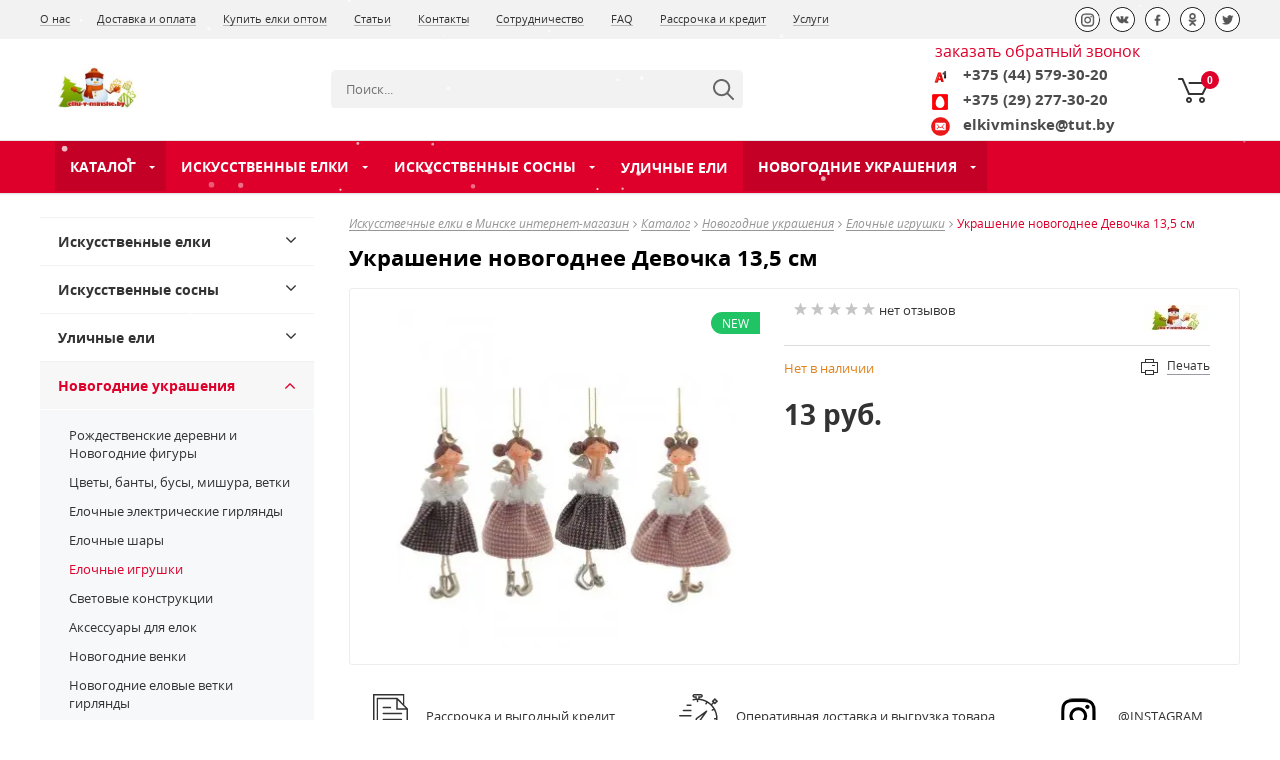

--- FILE ---
content_type: text/html; charset=UTF-8
request_url: https://elki-v-minske.by/katalog/iskusstvennyie_derevya_sharyi_ukrasheniya/elochnye-shary/ukrashenie-novogodnee-devochka-13,5-sm/
body_size: 25893
content:
<!DOCTYPE html>
<html lang="ru" >
	<head>
	   <!--meta-->
    
    <title>Украшение новогоднее Девочка 13,5 см купить с доставкой</title>
    <base href="https://elki-v-minske.by/" >
    <meta charset="UTF-8" >
    <meta name="description" content='Украшение новогоднее Девочка 13,5 см по самой выгодной цене в Минске. Реальные фотографии и отзывы покупателей. Шоу-рум в Минске с большим выбором новогодних украшений и новогоднего декора. Рассрочка и кредит. Доставка быстрая и в любую точку Беларуси.'>
<meta name="viewport" content="width=device-width" >
    <meta http-equiv="X-UA-Compatible" content="IE=edge">
     <link rel="shortcut icon" href="favicon.png" >
       
     <meta name="robots" content="noodp,noydir,index,follow">
    <meta name="yandex-verification" content="2d555b32afad1442" >
    
    <!-- $_modx->getPlaceholder('MinifyX.css')} -->
    
    
    
    
    
    <!--css-->
   <link rel="stylesheet" href="templates/market/libs/uikit-2.26.2/css/uikit.min.css?v=4"  >
   <link rel="stylesheet" href="templates/market/libs/uikit-2.26.2/css/components/tooltip.css"  >
   <link rel="stylesheet" href="templates/market/libs/uikit-2.26.2/css/components/slidenav.css" >
   <link rel="stylesheet" href="templates/market/libs/jquery.bxslider/jquery.bxslider.css">
   <link rel="stylesheet" href="templates/market/libs/sweetalert-master/dist/sweetalert.css">
   <link rel="stylesheet" href="templates/market/libs/nouislider/nouislider.css">
   <link rel="stylesheet" href="templates/market/libs/owl.carousel/assets/owl.carousel.css">
   <link rel="stylesheet" href="templates/market/css/slick.css">
   <link rel="stylesheet" href="templates/market/css/slick-theme.css">
   <link rel="stylesheet" href="templates/market/libs/fancybox/jquery.fancybox.css">
   <link rel="stylesheet" href="templates/market/libs/datepicker/datepicker.css">
   <link rel="stylesheet" href="templates/market/libs/mCustomScrollbar/jquery.mCustomScrollbar.min.css">
   <link rel="stylesheet" href="templates/market/libs/jscrollpane/jquery.jscrollpane.css">
   <link rel="stylesheet" href="templates/market/libs/select2/select2.min.css">
 
   <link rel="stylesheet" href="templates/market/css/style-compile.css?v=138"> 
   
    
    <!--<script src="https://ajax.googleapis.com/ajax/libs/jquery/1.9.0/jquery.min.js"></script>-->
    
    
    <style>
	a#lb_mobile-call {
    display: none;
}
	
</style>
   <link rel="canonical" href="https://elki-v-minske.by/katalog/iskusstvennyie_derevya_sharyi_ukrasheniya/elochnye-shary/ukrashenie-novogodnee-devochka-13,5-sm/" />
	  <meta property="og:image" content="https://elki-v-minske.by//products/1889/devochka-762425.jpg" />
<meta property="og:image:secure_url" content="https://elki-v-minske.by//products/1889/devochka-762425.jpg" />
<meta name="twitter:card" content="summary_large_image" />
<meta name="twitter:image" content="https://elki-v-minske.by//products/1889/devochka-762425.jpg" />

<script type="application/ld+json">
{
  "@context": "https://schema.org",
  "@type": "Product",
  "sku": "ukrashenie-novogodnee-devochka-13,5-sm",
  "mpn": "ukrashenie-novogodnee-devochka-13,5-sm",
  "name": "Украшение новогоднее Девочка 13,5 см",
  "description": "Украшение новогоднее Девочка 13,5 см по самой выгодной цене в Минске. Реальные фотографии и отзывы покупателей. Шоу-рум в Минске с большим выбором новогодних украшений и новогоднего декора. Рассрочка и кредит. Доставка быстрая и в любую точку Беларуси.",
  "image": [
    "https://elki-v-minske.by//products/1889/devochka-762425.jpg",
    "https://elki-v-minske.by//products/1889/small/devochka-762425.jpg"
  ],
  "brand": {
    "@type": "Brand",
    "name": "GreenTrees"
  },
  "offers": {
    "@type": "Offer",
    "url": "https://elki-v-minske.by/katalog/iskusstvennyie_derevya_sharyi_ukrasheniya/elochnye-shary/ukrashenie-novogodnee-devochka-13,5-sm/",
    "price": "13",
    "priceCurrency": "BYN",
    "availability": "https://schema.org/InStock",
    "itemCondition": "https://schema.org/NewCondition",

    "shippingDetails": {
      "@type": "OfferShippingDetails",
      "shippingRate": {
        "@type": "MonetaryAmount",
        "value": 0,
        "currency": "BYN"
      },
      "shippingDestination": {
        "@type": "DefinedRegion",
        "addressCountry": "BY"
      },
      "deliveryTime": {
        "@type": "ShippingDeliveryTime",
        "handlingTime": {
          "@type": "QuantitativeValue",
          "minValue": 0,
          "maxValue": 1,
          "unitCode": "d"
        },
        "transitTime": {
          "@type": "QuantitativeValue",
          "minValue": 1,
          "maxValue": 3,
          "unitCode": "d"
        }
      }
    },

    "hasMerchantReturnPolicy": {
      "@type": "MerchantReturnPolicy",
      "applicableCountry": "BY",
      "returnPolicyCategory": "https://schema.org/MerchantReturnFiniteReturnWindow",
      "merchantReturnDays": 14,
      "returnMethod": "https://schema.org/ReturnByMail",
      "returnFees": "https://schema.org/FreeReturn"
    }
  },

  "@id": "https://elki-v-minske.by/katalog/iskusstvennyie_derevya_sharyi_ukrasheniya/elochnye-shary/ukrashenie-novogodnee-devochka-13,5-sm/#product",
  "aggregateRating": {
    "@type": "AggregateRating",
    "ratingValue": "5",
    "reviewCount": "93"
  }
}
</script>


    <link rel="stylesheet" href="/assets/components/minishop2/css/web/default.css?v=667ec14321" type="text/css" />
<link rel="stylesheet" href="/assets/components/minishop2/css/web/lib/jquery.jgrowl.min.css" type="text/css" />
<script>miniShop2Config = {"close_all_message":"\u0437\u0430\u043a\u0440\u044b\u0442\u044c \u0432\u0441\u0435","cssUrl":"\/assets\/components\/minishop2\/css\/web\/","jsUrl":"\/assets\/components\/minishop2\/js\/web\/","actionUrl":"\/assets\/components\/minishop2\/action.php","ctx":"web","price_format":[2,"."," "],"price_format_no_zeros":true,"weight_format":[3,"."," "],"weight_format_no_zeros":true};</script>
<link rel="stylesheet" href="/assets/css/calculator-cradit.css" type="text/css" />
<link rel="stylesheet" href="/assets/components/msearch2/css/web/default.css" type="text/css" />

	<script>
		if (typeof mse2Config == "undefined") {mse2Config = {"cssUrl":"\/assets\/components\/msearch2\/css\/web\/","jsUrl":"\/assets\/components\/msearch2\/js\/web\/","actionUrl":"\/assets\/components\/msearch2\/action.php"};}
		if (typeof mse2FormConfig == "undefined") {mse2FormConfig = {};}
		mse2FormConfig["0659f38b246ef2bce51782628c3b12df3b5e0ef5"] = {"autocomplete":"results","queryVar":"query","minQuery":3,"pageId":30};
	</script>

	<script>
		if (typeof mse2Config == "undefined") {mse2Config = {"cssUrl":"\/assets\/components\/msearch2\/css\/web\/","jsUrl":"\/assets\/components\/msearch2\/js\/web\/","actionUrl":"\/assets\/components\/msearch2\/action.php"};}
		if (typeof mse2FormConfig == "undefined") {mse2FormConfig = {};}
		mse2FormConfig["afb8c40f269bc1a06a676d3d760068e5a5bb1d60"] = {"autocomplete":"results","queryVar":"query","minQuery":3,"pageId":30};
	</script>
<link rel="stylesheet" href="/assets/components/easycomm/css/web/ec.default.css" type="text/css" />
<script>easyCommConfig = {"ctx":"web","jsUrl":"\/assets\/components\/easycomm\/js\/web\/","cssUrl":"\/assets\/components\/easycomm\/css\/web\/","imgUrl":"\/assets\/components\/easycomm\/img\/web\/","actionUrl":"\/assets\/components\/easycomm\/action.php","reCaptchaSiteKey":""}</script>
<link rel="stylesheet" href="/assets/components/ajaxform/css/default.css" type="text/css" />
</head>

    <body>
        
                
		<div id="main_wrap">
		    
           <header class="header ">
				<div class="header-top-var-4_3">

                	<div class="top-bar">
                		<div class="container top-bar-flex">
                			<nav class="top-menu">
                	            <ul>
                	                <li  class="first"><a href="o-nas/" target="_self" >О нас</a></li><li ><a href="dostavka-i-oplata/" target="_self" >Доставка и оплата</a></li><li ><a href="kupit-elki-optom/" target="_self" >Купить елки оптом</a></li><li ><a href="stati/" target="_self" >Статьи</a></li><li ><a href="kontaktyi/" target="_self" >Контакты</a></li><li ><a href="sotrudnichestvo/" target="_self" >Сотрудничество</a></li><li ><a href="faq-chasto-zadavaemie-voprosi/" target="_self" >FAQ</a></li><li ><a href="iskusstvennie-elki-v-rassrochku/" target="_self" >Рассрочка и кредит</a></li><li  class="last"><a href="uslugi/" target="_self" >Услуги</a></li>                                </ul>
                            </nav>
                			<div class="social">
                	            <p>Мы в социальных сетях:</p>
                	                                	            <a href="https://www.instagram.com/elkivminske/" target="_blank" rel="nofollow" title="Инстаграм">
                    	                <img src="templates/market/img/social-top/instagram.png" data-src_soc_icon_top="templates/market/img/social-top/instagram.png" alt="Инстаграм"/>
                    	            </a>
                	              
                	                            	            <a href="https://vk.com/novogodnie_elki_minsk" target="_blank" rel="nofollow" title="Вконтакте">
                	                <img src="templates/market/img/social-top/vk.png" data-src_soc_icon_top="templates/market/img/social-top/vk.png" alt="ВК"/></a>
                	                            	                            	            <a href="https://www.facebook.com/novogodnieelkibelarus" target="_blank" rel="nofollow" title="Facebook">
                	                <img src="templates/market/img/social-top/facebook.png" data-src_soc_icon_top="templates/market/img/social-top/facebook.png" alt="Фэйсбук"/></a>
                	                            	                            	            <a href="https://www.ok.ru/novogodnieelkibelarus" target="_blank" rel="nofollow" title="Однокласники">
                	                <img src="templates/market/img/social-top/ok.png" data-src_soc_icon_top="templates/market/img/social-top/ok.png" alt="ОК"/></a>
                	                 
                	                            	            <a href="https://twitter.com/Elkivminskeby" target="_blank" rel="nofollow" title="Twitter">
                	                <img src="templates/market/img/social-top/twitter.png" data-src_soc_icon_top="templates/market/img/social-top/twitter.png" alt="Х"/></a>
                	                 
                            </div>
                		</div>
                	</div>

	                <div class="center-bar">
		                <div class="flex-center-bar container">

			                <a href="/" rel="nofollow" class="logo"><img class="svg" id="header-logo" src="assets/images/logotip-189-50.jpg" alt="Логотип компании"/></a>
                            <div class="slogan">
                            	Мы ценим каждого своего клиента
                            </div>
                            
                            	<form data-key="0659f38b246ef2bce51782628c3b12df3b5e0ef5" action="search-result/" method="get" class="msearch2 center-bar-search" id="mse2_form">
    <div class="input-group">
        <input type="text" name="query" aria-label="Search" value="" placeholder="Поиск..." required pattern='[A-Za-zА-Яа-яЁё-0-9]{3,50}' class="center-bar-search__input"/>
        <button type="submit" class="center-bar-search__submit"><img src="assets/images/magnifier-header-2.svg" alt="" /></button>
    </div>
</form>
                			<div class="phone flex-block">
                			    
                				<!--<img src="templates/market/img/update/phone-header-2.svg" alt=""/>-->
                
                				<div>
                					<div style="padding-bottom: 0.4rem;"><a href="#callback" data-uk-modal >заказать обратный звонок</a></div>
                					<div class="header-phone-wrap">
                						<div class="header__phone1">
                						    <div class="header-phones__el">
                                            	<div class="header-phones__img">
                                            		<img src="assets/images/ico-velcom.png" alt="(A1)">
                                            	</div>
                    	                        <a class="header-phones__phone" href="tel:+375445793020" rel="nofollow" title="Номер телефона A1">+375 (44) 579-30-20 </a>
                                            </div>
                                            <div class="header-phones__el">
                                            	<div class="header-phones__img">
                                            		<img src="assets/images/ico-mts.png" alt="(MTS)">
                                            	</div>
                	                            <a class="header-phones__phone" href="tel:+375292773020" rel="nofollow" title="Номер телефона MTS">+375 (29) 277-30-20</a>
                                            </div>
                                             <div class="header-phones__el">
                                            	<div class="header-phones__img">
                                            		<img src="/assets/images/icon-email.svg" width="16" alt="(email)">
                                            	</div>
                	                            <a class="header-phones__phone" href="tel:elkivminske@tut.by"  rel="nofollow" title="Почта">elkivminske@tut.by</a>
                                            </div>
                						</div>
                						<!-- <div class="header-phones">
                						    <div class="header-phones__el">
                						                                                <div class="header-phones__img">
                						                                                    <img src="assets/images/ico-velcom.png" alt="(a1)">
                						                                                </div>
                						                                                <a class="header-phones__phone" href="tel:+375 (44) 579-30-20">+375 (44) 579-30-20 <span>(A1)</span></a>
                						                                            </div>
                						                                            <div class="header-phones__el">
                						                                                <div class="header-phones__img">
                						                                                    <img src="assets/images/ico-mts.png" alt="(MTS)">
                						                                                </div>
                						                                                <a class="header-phones__phone" href="tel:+375 (29) 277-30-20">+375 (29) 277-30-20 <span>(MTS)</span></a>
                						                                            </div>
                						                                        </div> -->
                					</div>
                				</div>
                				
                				<div class="cart" id="shopCart">
                				    <div class='header-basket inside ' id="msMiniCart">

    <div class="empty ">
	    <div id="cartEmpty" class="header-basket__count">0</div>
	</div>
	
	<div class="not_empty">
    	<div class="header-basket__count"><span class="ms2_total_count">0</span></div>
        <a href="basket/" id="butOrder">&nbsp;</a>
        <div class="basket-total-price">
        	<div class="basket-total-price__title">Корзина</div>
        	<div class="basket-total-price__cost"><span class="ms2_total_cost">0</span> руб.</div>
        </div>
	</div>
	
</div>                                </div>
                
                			</div>
			
		                </div>
	                </div>

	
                	<div class="container-wrap">
                		<div class="container">
                			
                			<div class="wrap-menu ff34">
                                
                                <div class='mobile-menu__searchh' style="width: 18px;">
                					<img src="templates/market/img/update/333loupe.svg" alt="">
                
                					<div class="mobile-menu__callback-hidden-wrap">
                						<div class="mobile-menu__callback-hidden">
                							<a href="#callback" data-uk-modal="" class="mobile-menu__callback-link view-more">Поиск</a>
                						</div>
                					</div>
                				</div>
                                
                				<div class='mobile-menu__callback'>
                					<img src="templates/market/img/update/callback-mobile.svg" alt="обратный звонок">
                
                					<div class="mobile-menu__callback-hidden-wrap">
                						<div class="mobile-menu__callback-hidden">
                						     <ul class="mobile-menu__phones-list1">
                						        <li><a class="mobile-menu__phones" href="tel:+375445793020">+375 (44) 579-30-20 <span>(A1)</span></a></li>
                						        <li><a class="mobile-menu__phones" href="tel:+375292773020">+375 (29) 277-30-20 <span>(MTS)</span></a></li>
                						        <li><a class="mobile-menu__phones" href="mailto:elkivminske@tut.by">elkivminske@tut.by <span>(почта)</span></a></li>
                						        </ul>
                							<a href="#callback" data-uk-modal="" class="mobile-menu__callback-link view-more1 remember-call">Обратная связь</a>
                						</div>
                					</div>
                				</div>
                
                				<div class="mobile-menu__header-logo">
                					<a href="/"><img class="svg" src="/webp/assets/images/logotip-189-50.jpg.webp" alt="Логотип компании"/></a>
                				</div>
                
                				<nav class="desktop-menu uk-hidden-small 222">
                					<ul class="menu flex" id="menu-flex">
                					    <li class="level 777">
                                        	<a href="katalog/" title="Каталог">Каталог</a>
                                        	<ul class="menu-sub"><li  class="first"><a href="belorusskie-iskusstvennyie-elki/" >Белорусские искусственные елки</a></li><li ><a href="iskusstvennyie-elki-s-shishkami/" >Искусственные елки с шишками</a></li><li ><a href="polskie-elki/" >Польские искусственные елки</a></li><li ><a href="iskusstvennyie-elki-s-lampochkami/" >Искусственные елки с лампочками</a></li><li ><a href="kupit-lituyu-silikonovuy-elku-iz-pe/" >Литые искусственные елки</a></li><li ><a href="kupit-beluy-iskusstvennyi-elku/" >Белые искусственные елки</a></li><li ><a href="kupit-zasnezhennuy-iskusstvennuy-elku/" >Заснеженные искусственные елки</a></li><li ><a href="katalog/iskusstvennyie-elki-v-minske/" >Искусственные елки</a><ul class="menu-sub"><li  class="first"><a href="katalog/iskusstvennyie-elki-v-minske/elki-40-60-90-santimetrov/" >Елки 40 см</a></li><li ><a href="katalog/iskusstvennyie-elki-v-minske/prekrasnaya-ideya-kupit-iskusstvennuyu-elku-60sm/" >Елки 60 см</a></li><li ><a href="katalog/iskusstvennyie-elki-v-minske/luchshee-reshenie-kupit-iskusstvennuyu-elku-90sm/" >Елки 90 см</a></li><li ><a href="katalog/iskusstvennyie-elki-v-minske/elki-1-metr/" >Елки 1 м</a></li><li ><a href="katalog/iskusstvennyie-elki-v-minske/elki-1-2-metra/" >Елки 1,2 м</a></li><li ><a href="katalog/iskusstvennyie-elki-v-minske/elki-1-5-metrov/" >Елки 1,5 м</a></li><li ><a href="katalog/iskusstvennyie-elki-v-minske/elki-1-8-metrov/" >Елки 1,8 м</a></li><li ><a href="katalog/iskusstvennyie-elki-v-minske/elki-2-2-2-4-metra/" >Елки 2-2,2 м</a></li><li ><a href="katalog/iskusstvennyie-elki-v-minske/elki-1.8m/" >Елки 2,4-2,9 м</a></li><li  class="last"><a href="katalog/iskusstvennyie-elki-v-minske/elki-i-sosny-interernye-i-ulichnye-3-30m/" >Елки и сосны интерьерные 3-30 м</a></li></ul></li><li ><a href="katalog/iskusstvennyie-sosnyi/" >Искусственные сосны</a><ul class="menu-sub"><li  class="first"><a href="katalog/iskusstvennyie-sosnyi/vyigodno-kupit-iskusstvennuyu-sosnu-60sm-v-minske/" >Сосны 60 см</a></li><li ><a href="katalog/iskusstvennyie-sosnyi/dlya-detskogo-prazdnika-luchshe-kupit-iskusstvennuyu-sosnu-90sm/" >Сосны 90 см</a></li><li ><a href="katalog/iskusstvennyie-sosnyi/sosnyi-40-60-90sm/" >Сосны 1 м</a></li><li ><a href="katalog/iskusstvennyie-sosnyi/sosnyi-1.2m/" >Сосны 1,2 м</a></li><li ><a href="katalog/iskusstvennyie-sosnyi/sosnyi-1.5m/" >Сосны 1,5 м</a></li><li ><a href="katalog/iskusstvennyie-sosnyi/sosnyi-1.8m/" >Сосны 1,8 м</a></li><li ><a href="katalog/iskusstvennyie-sosnyi/sosnyi-2.2m/" >Сосны 2,0-2,4 м</a></li><li ><a href="katalog/iskusstvennyie-sosnyi/sosnyi-ot-3-do-24m/" >Сосны 2,4-2,9 м</a></li><li  class="last"><a href="katalog/iskusstvennyie-sosnyi/gde-kupit-iskusstvennuyu-sosnu-40sm/" >Сосны 40 см</a></li></ul></li><li ><a href="katalog/ulichnye-iskusstvennie-elki/" >Уличные ели</a></li><li  class="active"><a href="katalog/iskusstvennyie_derevya_sharyi_ukrasheniya/" >Новогодние украшения</a><ul class="menu-sub"><li  class="first"><a href="katalog/iskusstvennyie_derevya_sharyi_ukrasheniya/ded-moroz/" >Рождественские деревни и Новогодние фигуры</a></li><li ><a href="katalog/iskusstvennyie_derevya_sharyi_ukrasheniya/nujno-srochno-kupit-elochnyie-ukrasheniya-v-minske/" >Цветы, банты, бусы, мишура, ветки</a></li><li ><a href="katalog/iskusstvennyie_derevya_sharyi_ukrasheniya/elochnyie-shari/" >Елочные шары</a></li><li ><a href="katalog/iskusstvennyie_derevya_sharyi_ukrasheniya/elochnyie-girlyandyi/" >Елочные электрические гирлянды</a></li><li  class="active"><a href="katalog/iskusstvennyie_derevya_sharyi_ukrasheniya/elochnye-shary/" >Елочные игрушки</a></li><li ><a href="katalog/iskusstvennyie_derevya_sharyi_ukrasheniya/svetovyie-konstrukczii-3-m-10-m/" >Световые конструкции</a></li><li ><a href="katalog/iskusstvennyie_derevya_sharyi_ukrasheniya/aksessuaryi-dlya-elok/" >Аксессуары для елок</a></li><li ><a href="katalog/iskusstvennyie_derevya_sharyi_ukrasheniya/rozhdestvenskie-venki/" >Новогодние венки</a></li><li ><a href="katalog/iskusstvennyie_derevya_sharyi_ukrasheniya/verhushki-na-elku/" >Верхушки для елки</a></li><li ><a href="katalog/iskusstvennyie_derevya_sharyi_ukrasheniya/novogodnie-elovie-vetki/" >Новогодние еловые ветки гирлянды</a></li><li  class="last"><a href="katalog/iskusstvennyie_derevya_sharyi_ukrasheniya/elochnie-shari-iz-stekla/" >Елочные украшения и шары из стекла</a></li></ul></li><li  class="last"><a href="katalog/novinki/" >Новинки</a></li></ul>                                            
                                            
                                        </li>
                                        
                                        <li  class="first"><a href="katalog/iskusstvennyie-elki-v-minske/" >Искусственные елки</a><ul class="menu-sub"><li  class="first"><a href="katalog/iskusstvennyie-elki-v-minske/elki-40-60-90-santimetrov/" >Елки 40 см</a></li><li ><a href="katalog/iskusstvennyie-elki-v-minske/prekrasnaya-ideya-kupit-iskusstvennuyu-elku-60sm/" >Елки 60 см</a></li><li ><a href="katalog/iskusstvennyie-elki-v-minske/luchshee-reshenie-kupit-iskusstvennuyu-elku-90sm/" >Елки 90 см</a></li><li ><a href="katalog/iskusstvennyie-elki-v-minske/elki-1-metr/" >Елки 1 м</a></li><li ><a href="katalog/iskusstvennyie-elki-v-minske/elki-1-2-metra/" >Елки 1,2 м</a></li><li ><a href="katalog/iskusstvennyie-elki-v-minske/elki-1-5-metrov/" >Елки 1,5 м</a></li><li ><a href="katalog/iskusstvennyie-elki-v-minske/elki-1-8-metrov/" >Елки 1,8 м</a></li><li ><a href="katalog/iskusstvennyie-elki-v-minske/elki-2-2-2-4-metra/" >Елки 2-2,2 м</a></li><li ><a href="katalog/iskusstvennyie-elki-v-minske/elki-1.8m/" >Елки 2,4-2,9 м</a></li><li  class="last"><a href="katalog/iskusstvennyie-elki-v-minske/elki-i-sosny-interernye-i-ulichnye-3-30m/" >Елки и сосны интерьерные 3-30 м</a></li></ul></li><li ><a href="katalog/iskusstvennyie-sosnyi/" >Искусственные сосны</a><ul class="menu-sub"><li  class="first"><a href="katalog/iskusstvennyie-sosnyi/vyigodno-kupit-iskusstvennuyu-sosnu-60sm-v-minske/" >Сосны 60 см</a></li><li ><a href="katalog/iskusstvennyie-sosnyi/dlya-detskogo-prazdnika-luchshe-kupit-iskusstvennuyu-sosnu-90sm/" >Сосны 90 см</a></li><li ><a href="katalog/iskusstvennyie-sosnyi/sosnyi-40-60-90sm/" >Сосны 1 м</a></li><li ><a href="katalog/iskusstvennyie-sosnyi/sosnyi-1.2m/" >Сосны 1,2 м</a></li><li ><a href="katalog/iskusstvennyie-sosnyi/sosnyi-1.5m/" >Сосны 1,5 м</a></li><li ><a href="katalog/iskusstvennyie-sosnyi/sosnyi-1.8m/" >Сосны 1,8 м</a></li><li ><a href="katalog/iskusstvennyie-sosnyi/sosnyi-2.2m/" >Сосны 2,0-2,4 м</a></li><li ><a href="katalog/iskusstvennyie-sosnyi/sosnyi-ot-3-do-24m/" >Сосны 2,4-2,9 м</a></li><li  class="last"><a href="katalog/iskusstvennyie-sosnyi/gde-kupit-iskusstvennuyu-sosnu-40sm/" >Сосны 40 см</a></li></ul></li><li ><a href="katalog/ulichnye-iskusstvennie-elki/" >Уличные ели</a></li><li  class="last active"><a href="katalog/iskusstvennyie_derevya_sharyi_ukrasheniya/" >Новогодние украшения</a><ul class="menu-sub"><li  class="first"><a href="katalog/iskusstvennyie_derevya_sharyi_ukrasheniya/ded-moroz/" >Рождественские деревни и Новогодние фигуры</a></li><li ><a href="katalog/iskusstvennyie_derevya_sharyi_ukrasheniya/nujno-srochno-kupit-elochnyie-ukrasheniya-v-minske/" >Цветы, банты, бусы, мишура, ветки</a></li><li ><a href="katalog/iskusstvennyie_derevya_sharyi_ukrasheniya/elochnyie-shari/" >Елочные шары</a></li><li ><a href="katalog/iskusstvennyie_derevya_sharyi_ukrasheniya/elochnyie-girlyandyi/" >Елочные электрические гирлянды</a></li><li  class="active"><a href="katalog/iskusstvennyie_derevya_sharyi_ukrasheniya/elochnye-shary/" >Елочные игрушки</a></li><li ><a href="katalog/iskusstvennyie_derevya_sharyi_ukrasheniya/aksessuaryi-dlya-elok/" >Аксессуары для елок</a></li><li ><a href="katalog/iskusstvennyie_derevya_sharyi_ukrasheniya/svetovyie-konstrukczii-3-m-10-m/" >Световые конструкции</a></li><li ><a href="katalog/iskusstvennyie_derevya_sharyi_ukrasheniya/rozhdestvenskie-venki/" >Новогодние венки</a></li><li ><a href="katalog/iskusstvennyie_derevya_sharyi_ukrasheniya/novogodnie-elovie-vetki/" >Новогодние еловые ветки гирлянды</a></li><li ><a href="katalog/iskusstvennyie_derevya_sharyi_ukrasheniya/verhushki-na-elku/" >Верхушки для елки</a></li><li  class="last"><a href="katalog/iskusstvennyie_derevya_sharyi_ukrasheniya/elochnie-shari-iz-stekla/" >Елочные украшения и шары из стекла</a></li></ul></li>
                                      
                                    
                                    
                                    </ul>
                				</nav>
                				
                						
                				
                				<div class='search-wrap'>
                					<div id="button-search-top"></div>
                				</div>
                			</div>
                		</div>
                	</div>

                </div>
			</header>
			<div class="basket-under-header basket-under-header-act">
    <div class="container">
	    <div class="scroll-floating-basket">
	        <div class="scroll-floating-basket-table msCartTr" id="msCart">
	        
	        </div>
    		<div class="text_center">
    			<a href="basket/" class="scroll-floating-basket__lnk">Перейти в корзину</a>
    			<form method="post" class="formClearTT">
                    <button type="submit" name="ms2_action" value="cart/clean" class="btn btn-danger">
                        Очистить корзину                    </button>
                </form>
    		</div>
    	</div>
    </div>
</div>
           
          <main>
			<div class="basket-under-header" ></div>
			
			<div class="container second-page">
			    <div class="uk-grid">
				    
				    <div class="left-bar uk-width-1-1 uk-width-medium-1-4 uk-hidden-small">
	                    <nav class="main-menu-left 777">
		                    <ul>
		                        
		                        <li  class="first"><div class="wrap"><a href="katalog/iskusstvennyie-elki-v-minske/" >Искусственные елки</a><span class="click-arrow uk-icon-angle-down"></span></div><ul class="dropdown" ><li  class="first"><div class="wrap"><a href="katalog/iskusstvennyie-elki-v-minske/elki-40-60-90-santimetrov/" >Елки 40 см</a></div></li><li ><div class="wrap"><a href="katalog/iskusstvennyie-elki-v-minske/prekrasnaya-ideya-kupit-iskusstvennuyu-elku-60sm/" >Елки 60 см</a></div></li><li ><div class="wrap"><a href="katalog/iskusstvennyie-elki-v-minske/luchshee-reshenie-kupit-iskusstvennuyu-elku-90sm/" >Елки 90 см</a></div></li><li ><div class="wrap"><a href="katalog/iskusstvennyie-elki-v-minske/elki-1-metr/" >Елки 1 м</a></div></li><li ><div class="wrap"><a href="katalog/iskusstvennyie-elki-v-minske/elki-1-2-metra/" >Елки 1,2 м</a></div></li><li ><div class="wrap"><a href="katalog/iskusstvennyie-elki-v-minske/elki-1-5-metrov/" >Елки 1,5 м</a></div></li><li ><div class="wrap"><a href="katalog/iskusstvennyie-elki-v-minske/elki-1-8-metrov/" >Елки 1,8 м</a></div></li><li ><div class="wrap"><a href="katalog/iskusstvennyie-elki-v-minske/elki-2-2-2-4-metra/" >Елки 2-2,2 м</a></div></li><li ><div class="wrap"><a href="katalog/iskusstvennyie-elki-v-minske/elki-1.8m/" >Елки 2,4-2,9 м</a></div></li><li  class="last"><div class="wrap"><a href="katalog/iskusstvennyie-elki-v-minske/elki-i-sosny-interernye-i-ulichnye-3-30m/" >Елки и сосны интерьерные 3-30 м</a></div></li></ul></li><li ><div class="wrap"><a href="katalog/iskusstvennyie-sosnyi/" >Искусственные сосны</a><span class="click-arrow uk-icon-angle-down"></span></div><ul class="dropdown" ><li  class="first"><div class="wrap"><a href="katalog/iskusstvennyie-sosnyi/vyigodno-kupit-iskusstvennuyu-sosnu-60sm-v-minske/" >Сосны 60 см</a></div></li><li ><div class="wrap"><a href="katalog/iskusstvennyie-sosnyi/dlya-detskogo-prazdnika-luchshe-kupit-iskusstvennuyu-sosnu-90sm/" >Сосны 90 см</a></div></li><li ><div class="wrap"><a href="katalog/iskusstvennyie-sosnyi/sosnyi-40-60-90sm/" >Сосны 1 м</a></div></li><li ><div class="wrap"><a href="katalog/iskusstvennyie-sosnyi/sosnyi-1.2m/" >Сосны 1,2 м</a></div></li><li ><div class="wrap"><a href="katalog/iskusstvennyie-sosnyi/sosnyi-1.5m/" >Сосны 1,5 м</a></div></li><li ><div class="wrap"><a href="katalog/iskusstvennyie-sosnyi/sosnyi-1.8m/" >Сосны 1,8 м</a></div></li><li ><div class="wrap"><a href="katalog/iskusstvennyie-sosnyi/sosnyi-2.2m/" >Сосны 2,0-2,4 м</a></div></li><li ><div class="wrap"><a href="katalog/iskusstvennyie-sosnyi/sosnyi-ot-3-do-24m/" >Сосны 2,4-2,9 м</a></div></li><li  class="last"><div class="wrap"><a href="katalog/iskusstvennyie-sosnyi/gde-kupit-iskusstvennuyu-sosnu-40sm/" >Сосны 40 см</a></div></li></ul></li><li ><div class="wrap"><a href="katalog/ulichnye-iskusstvennie-elki/" >Уличные ели</a><span class="click-arrow uk-icon-angle-down"></span></div><ul class="dropdown" ><li  class="first"><div class="wrap"><a href="katalog/ulichnye-iskusstvennie-elki/elka-iskusstvennaya-ulichnaya-alpiiskaya-greentrees-3-30-metra/" >Елка искусственная уличная Альпийская 3,0-15,0 м</a></div></li><li ><div class="wrap"><a href="katalog/ulichnye-iskusstvennie-elki/elka-iskysstvennaja-ylichnaja-karkasnaja-viktoria-4-15-metrov/" >Елка искусственная уличная каркасная Виктория 4-15 м</a></div></li><li ><div class="wrap"><a href="katalog/ulichnye-iskusstvennie-elki/elka-iskusstvennaya-ulichnaya-karkasnaya-evro-2-greentrees-4-30-metra/" >Елка искусственная уличная каркасная Евро-2 4,0-8,0 м</a></div></li><li ><div class="wrap"><a href="katalog/ulichnye-iskusstvennie-elki/sosna-iskusstvennaya-ulichnaya-evro-2-greentrees-4-30-metra/" >Сосна искусственная уличная каркасная Виктория 4,0-30,0 м</a></div></li><li ><div class="wrap"><a href="katalog/ulichnye-iskusstvennie-elki/elka-iskysstvennaja-ylichnaja-imperial-s-belimi-koncami-4-8-metra/" >Елка искусственная уличная  Imperial с белыми концами от 4 до 8 м</a></div></li><li ><div class="wrap"><a href="katalog/ulichnye-iskusstvennie-elki/elka-iskysstvennaja-ylichnaja-imperial-s-belimi-koncami-s-shishkami-4-8-metra/" >Елка искусственная уличная Imperial с белыми концами с шишками от 4 до 8 м</a></div></li><li ><div class="wrap"><a href="katalog/ulichnye-iskusstvennie-elki/elka-iskysstvennaja-ylichnaja-imperial-s-shishkami-4-8-metra/" >Елка искусственная уличная Imperial с шишками от 4 до 8 м</a></div></li><li ><div class="wrap"><a href="katalog/ulichnye-iskusstvennie-elki/elka-iskysstvennaja-ylichnaja-kremlevskaja-3-8-metra/" >Елка искусственная уличная Кремлевская от 3 до 8 м</a></div></li><li ><div class="wrap"><a href="katalog/ulichnye-iskusstvennie-elki/elka-iskysstvennaja-lesnaja-ylichnaja-2.5-6-metrov/" >Елка искусственная уличная Лесная от 2,5 до 6 м</a></div></li><li ><div class="wrap"><a href="katalog/ulichnye-iskusstvennie-elki/elka-iskysstvennaja-moe-derevo-ylichnaja-4-8-metra/" >Елка уличная Мое дерево 4-8 метров</a></div></li><li ><div class="wrap"><a href="katalog/ulichnye-iskusstvennie-elki/elka-iskusstvennaya-ylichnaja-exclusiv-3-5-metra/" >Елка искусственная Эксклюзив Слим 3,0-5,0 м</a></div></li><li ><div class="wrap"><a href="katalog/ulichnye-iskusstvennie-elki/elka-iskysstvennaja-ylichnaja-imperial-4-8-metra/" >Елка искусственная уличная Imperial от 4 до 8 м</a></div></li><li ><div class="wrap"><a href="katalog/ulichnye-iskusstvennie-elki/elka-iskusstvennaya-ulichnaya-uralskaya-greentrees-3-30-metra/" >Елка искусственная уличная каркасная Уральская 3,0-8,0 м</a></div></li><li ><div class="wrap"><a href="katalog/ulichnye-iskusstvennie-elki/sosna-iskusstvennaya-ulichnaya-uralskaya-greentrees-3-30-metra/" >Сосна искусственная уличная каркасная Уральская 3,0-8,0 м</a></div></li><li ><div class="wrap"><a href="katalog/ulichnye-iskusstvennie-elki/elka-iskysstvennaja-ylichnaja-4-15-metrov/" >Елка искусственная уличная Виктория 4-15 м</a></div></li><li ><div class="wrap"><a href="katalog/ulichnye-iskusstvennie-elki/elka-iskysstvennaja-ylichnaja-skazochnaja-2.5-6-metra/" >Елка искусственная уличная Сказочная от 2,5 до 6 м</a></div></li><li  class="last"><div class="wrap"><a href="katalog/ulichnye-iskusstvennie-elki/sosna-iskusstvennaya-ulichnaya-alpiiskaya-greentrees-3-30-metra/" >Сосна искусственная уличная Виктория 3,0-15,0 м</a></div></li></ul></li><li  class="active"><div class="wrap"><a href="katalog/iskusstvennyie_derevya_sharyi_ukrasheniya/" >Новогодние украшения</a><span class="click-arrow uk-icon-angle-down"></span></div><ul class="dropdown" ><li  class="first"><div class="wrap"><a href="katalog/iskusstvennyie_derevya_sharyi_ukrasheniya/ded-moroz/" >Рождественские деревни и Новогодние фигуры</a></div></li><li ><div class="wrap"><a href="katalog/iskusstvennyie_derevya_sharyi_ukrasheniya/nujno-srochno-kupit-elochnyie-ukrasheniya-v-minske/" >Цветы, банты, бусы, мишура, ветки</a></div></li><li ><div class="wrap"><a href="katalog/iskusstvennyie_derevya_sharyi_ukrasheniya/elochnyie-girlyandyi/" >Елочные электрические гирлянды</a></div></li><li ><div class="wrap"><a href="katalog/iskusstvennyie_derevya_sharyi_ukrasheniya/elochnyie-shari/" >Елочные шары</a></div></li><li  class="active"><div class="wrap"><a href="katalog/iskusstvennyie_derevya_sharyi_ukrasheniya/elochnye-shary/" >Елочные игрушки</a></div></li><li ><div class="wrap"><a href="katalog/iskusstvennyie_derevya_sharyi_ukrasheniya/svetovyie-konstrukczii-3-m-10-m/" >Световые конструкции</a></div></li><li ><div class="wrap"><a href="katalog/iskusstvennyie_derevya_sharyi_ukrasheniya/aksessuaryi-dlya-elok/" >Аксессуары для елок</a></div></li><li ><div class="wrap"><a href="katalog/iskusstvennyie_derevya_sharyi_ukrasheniya/rozhdestvenskie-venki/" >Новогодние венки</a></div></li><li ><div class="wrap"><a href="katalog/iskusstvennyie_derevya_sharyi_ukrasheniya/novogodnie-elovie-vetki/" >Новогодние еловые ветки гирлянды</a></div></li><li ><div class="wrap"><a href="katalog/iskusstvennyie_derevya_sharyi_ukrasheniya/verhushki-na-elku/" >Верхушки для елки</a></div></li><li  class="last"><div class="wrap"><a href="katalog/iskusstvennyie_derevya_sharyi_ukrasheniya/elochnie-shari-iz-stekla/" >Елочные украшения и шары из стекла</a></div></li></ul></li><li ><div class="wrap"><a href="katalog/skidki/" >Скидки</a></div></li><li ><div class="wrap"><a href="katalog/novinki/" >Новинки</a></div></li><li  class="last"><div class="wrap"><a href="katalog/brands/" >Бренды</a><span class="click-arrow uk-icon-angle-down"></span></div><ul class="dropdown" ><li  class="first"><div class="wrap"><a href="katalog/brands/graj/" >ГРАЙ</a></div></li><li ><div class="wrap"><a href="katalog/brands/lumineo/" >Lumineo</a></div></li><li ><div class="wrap"><a href="katalog/brands/greenterra/" >GreenTerra</a></div></li><li ><div class="wrap"><a href="katalog/brands/elki-greentrees/" >GreenTrees</a></div></li><li ><div class="wrap"><a href="katalog/brands/grandsitiopt/" >ГрандСитиОпт</a></div></li><li ><div class="wrap"><a href="katalog/brands/shristmas-tree/" >GleGo</a></div></li><li ><div class="wrap"><a href="katalog/brands/tovaryi-brenda-dommelochi/" >Dommelochi</a></div></li><li  class="last"><div class="wrap"><a href="katalog/brands/maxypoland/" >MaxyPoland</a></div></li></ul></li>		                        
                            </ul>
	                    </nav>
	
	                    <div>
	                        <a href="katalog/iskusstvennyie-elki-v-minske/" target="_blank"><img src="/banners/baner-malenkii_273x0_d46.webp" fetchpriority="high" alt="Баннер"></a>
<!--<a href="katalog/iskusstvennyie-elki-v-minske/" target="_blank"><img src="/assets/cache_image/banners/baner-malenkii_273x0_d46.jpg" alt="Баннер"></a>-->
	                    </div>
	                    
	                    <div class="preview-news uk-visible-large">
                    		<h4>Статьи</h4>
                    		<div class="preview-news-block">
	<a href="stati/leto-2016/" title="Лето 2016 - бережем наш лес">
	    <img src="/webp/assets/cache_image/images/articles/5_65x65_26f.jpg.webp" alt="Лето 2016 - бережем наш лес">
	</a>
	<div class="content">
		<a href="stati/leto-2016/" title="Лето 2016 - бережем наш лес">
		    Лето 2016 - бережем наш лес		</a>
	</div>
</div>
<div class="preview-news-block">
	<a href="stati/novyj-god-2017/" title="Новый Год (сезон) 2017">
	    <img src="/webp/assets/cache_image/images/articles/6_65x65_26f.jpg.webp" alt="Новый Год (сезон) 2017">
	</a>
	<div class="content">
		<a href="stati/novyj-god-2017/" title="Новый Год (сезон) 2017">
		    Новый Год (сезон) 2017		</a>
	</div>
</div>                    		<a href="stati/">Все статьи</a>
                    	</div>
                    	<div class="preview-news uk-visible-large">
                    		<h4>Новости</h4>
                    		<div class="preview-news-block">
	<a href="o-nas/news/gotov-sani-s-leta/" title="Готовь сани с лета!!!">
	    <img src="/webp/assets/cache_image/images/news/internet-magazin-elki-v-minske_65x65_26f.jpg.webp" alt="Готовь сани с лета!!!">
	</a>
	<div class="content">
		<a href="o-nas/news/gotov-sani-s-leta/" title="Готовь сани с лета!!!">
		    Готовь сани с лета!!!		</a>
	</div>
</div>
<div class="preview-news-block">
	<a href="o-nas/news/santa-klaus-ded-moroz-v-odnom-meste/" title="Тысячи Санта-Клаусов в солнечных очках">
	    <img src="/webp/assets/cache_image/images/news/marafon-santa-klausov_65x65_26f.jpg.webp" alt="Тысячи Санта-Клаусов в солнечных очках">
	</a>
	<div class="content">
		<a href="o-nas/news/santa-klaus-ded-moroz-v-odnom-meste/" title="Тысячи Санта-Клаусов в солнечных очках">
		    Тысячи Санта-Клаусов в солнечных очках		</a>
	</div>
</div>                    		<a href="o-nas/news/">Все новости</a>
                    	</div>
                    </div>
                    
    				<div class="primary-block uk-width-1-1 uk-width-medium-3-4">
    				    
    					<div class="breadcrumb">
    	                    <div class="breadcrumbs-wrap mCustomScrollbar _mCS_1 mCS_no_scrollbar">
    	                        <div id="mCSB_1" class="mCustomScrollBox mCS-light mCSB_horizontal mCSB_inside" style="max-height: none;" tabindex="0">
    	                            <div id="mCSB_1_container" class="mCSB_container mCS_x_hidden mCS_no_scrollbar_x" style="position: relative; top: 0px; left: 0px; width: 100%;" dir="ltr">
    		                            
    		                                <ul class="uk-breadcrumb" itemscope itemtype="http://schema.org/BreadcrumbList"><li itemscope itemprop="itemListElement"  itemtype="http://schema.org/ListItem"><a href="/" title="Искусственные елки в Минске интернет-магазин" itemprop="item"><i itemprop="name">Искусственные елки в Минске интернет-магазин</i><meta itemprop="position" id="1" content="1"></a></li>
<li itemscope itemprop="itemListElement"  itemtype="http://schema.org/ListItem"><a href="katalog/" title="Каталог" itemprop="item"><i itemprop="name">Каталог</i><meta itemprop="position" id="3" content="2"></a></li>
<li itemscope itemprop="itemListElement"  itemtype="http://schema.org/ListItem"><a href="katalog/iskusstvennyie_derevya_sharyi_ukrasheniya/" title="Новогодние украшения" itemprop="item"><i itemprop="name">Новогодние украшения</i><meta itemprop="position" id="6" content="3"></a></li>
<li itemscope itemprop="itemListElement"  itemtype="http://schema.org/ListItem"><a href="katalog/iskusstvennyie_derevya_sharyi_ukrasheniya/elochnye-shary/" title="Елочные игрушки" itemprop="item"><i itemprop="name">Елочные игрушки</i><meta itemprop="position" id="52" content="4"></a></li>
<li itemprop="itemListElement" itemscope itemtype="https://schema.org/ListItem"><span itemprop="name">Украшение новогоднее Девочка 13,5 см</span><meta itemprop="position" content="5"></li></ul>
    		                            
    		                            
    	                            </div>
    	                            <div id="mCSB_1_scrollbar_horizontal" class="mCSB_scrollTools mCSB_1_scrollbar mCS-light mCSB_scrollTools_horizontal" style="display: none;">
    	                                <div class="mCSB_draggerContainer">
    	                                    <div id="mCSB_1_dragger_horizontal" class="mCSB_dragger" style="position: absolute; min-width: 30px; width: 0px; left: 0px;">
    	                                        <div class="mCSB_dragger_bar"></div>
    	                                    </div>
    	                                    <div class="mCSB_draggerRail"></div>
    	                                </div>
    	                            </div>
    	                        </div>
    	                    </div>
                        </div>
                        <h1 class="msoptionsprice-name msoptionsprice-1889">Украшение новогоднее Девочка 13,5 см</h1>
    
    					<div class="main-first-product-block">
    
    <div class="main-first-image-wrap">
    	
    	<div class="product-icons">	
    	    <div class="new" data-uk-tooltip="{pos:'left'}" title="Новинки">new</div>
                        
    	</div>
    
    	<div class="main-first-image-slider">
    	 
    	    
    	    <div class="main-first-image-slider-el">
            <a href="/products/1889/devochka-762425.jpg" data-uk-lightbox="{group:'group-product'}">
                <img src="/webp/products/1889/medium/devochka-762425.jpg.webp" alt="Украшение новогоднее Девочка 13,5 см" style="display:block; margin: auto;" loading="lazy">
                <div class="main-first-image-slider-el__overlay"></div>
            </a>
        </div>
    	    
	    </div>
    </div>
    
	<div class="main-first-info-wrap">
	    
	       <form class="form-horizontal ms2_form msoptionsprice-product" method="post">
	        <input type="hidden" name="id" value="1889"/>
    	        
    		<div class="main-first-info-header">
    	        <div class="main-first-info__rating">
    	            <a id="btn-reiting" href="#">
    			    <div class="star-rating-container">
    			        
    			        <!-- 'ecThreadRating' | snippet} -->
    			        <div class="my-reit1 ec-stars1 reit-one-card" title="0"  data-title-count="0">
    
    <!--<meta itemprop="itemReviewed" content="Елка классическая 40 см">-->
    <!-- <meta itemprop="ratingValue" content=""> -->
    <!--<meta itemprop="ratingCount" content="">-->
    <!-- <span style="width: 72.088%;"></span> -->
    <span class="us-module-rating-star "></span>
    <span class="us-module-rating-star "></span>
    <span class="us-module-rating-star "></span>
    <span class="us-module-rating-star "></span>
    <span class="us-module-rating-star "></span>
    <span class="number-reiting" style=";color: rgb(51 51 51);"></span>
</div>
    			        
                    </div>
                    </a>
    			</div>
    			<div class="main-first-info__brand">
                	<a href="katalog/brands/shristmas-tree/" title="GleGo">
                		<img src="/webp/assets/cache_image/images/vendors/logotip_0x25_a2a.jpg.webp" alt="GleGo">
                	</a>
                </div>
    		</div>
    		<div class="main-first-info-presence-wrap">
    		    <div class="main-first-info__print"><span>Печать</span></div>
    			<div class="main-first-info-presence-wrap-inner ">
    				<div class="main-first-info main-first-info8877">
    				   
    					    <div class="availability-new-zak" style="color: rgb(226, 130, 27); display: none;">
								<span class="reservation"></span> Нет в наличии
							</div>
    					    
							<div class="availability-new-nal" style="color: rgb(27, 204, 123); display: none;">
								<span class="in-stock"></span> В наличии
							</div>
    					<!-- /if} -->
    				</div>
                   
    
    				<div class="price">
    					<p><span class='msoptionsprice-cost msoptionsprice-1889'>13</span> <span class="price_rub">руб.</span></p>    					    				</div>
    
    									
    				<div class="card-buy-wrap lementsss">
    				    
    					    				
    				
    				     
    				
    				   
    					<span id="coucheng" class="msoptionsprice-count msoptionsprice-1889" style="display: none;">0</span><b></b>
    				
    					
    					
    					 
    			
    				
    					<div class="d-nun buy-block shk-item11" style="display:none;" >
        					<div class="count-form">
            					<div class="count-block" style="display: flex">
        							<button type="button" class="count__form-btn minusss" data-spin="down"></button>
        							<label><input type="text" name="count" class="count__form-el count__form-val" value="1" data-rule="quantity" autocomplete="off">		<span class="field-arr up"></span>		<span class="field-arr down"></span>		</label>
        							<button type="button" class="count__form-btn plusss" data-spin="up"></button>
        						</div>
        						<button type="submit" class="buy-btn addToCarttt" name="ms2_action" value="cart/add" style="display: block">
        						    В корзину
        						</button>
        						
    						</div>
    						<a href="#fast_buy" data-product='Украшение новогоднее Девочка 13,5 см' data-uk-modal="" class="buy-one-new oneKlikk-new" style="display: block">Купить в 1 клик</a>
    						<div class="buy-one-new-button">Рассрочка, кредит</div>
    												</div>
					    
					    <div style="display: none;">
    					<a href="#product" data-product='Заказать товар Украшение новогоднее Девочка 13,5 см' data-uk-modal="" class="buy-one-new zakazat-new" style="display:none">Заказать</a>
    					</div>
    					
    					
    				</div>
    			</div>
    		</div>
    		
		</form>
	</div>
</div>

<div class="dignity-main-wrap progect-page card-page">

<div class="dignity-main-element">
    	<div class="flex-block">
    		<div class="img">
    			<img src="templates/market/img/update/file.svg" alt="Иконка преимущества Рассрочка и выгодный кредит на елки">
    		</div>
    		<p><a href="iskusstvennie-elki-v-rassrochku/">Рассрочка и выгодный кредит</a></p>
    	</div>
    </div><div class="dignity-main-element">
    	<div class="flex-block">
    		<div class="img">
    			<img src="templates/market/img/update/clock.svg" alt="Иконка преимущества Оперативная доставка и выгрузка товара">
    		</div>
    		<p><a href="dostavka-i-oplata/">Оперативная доставка и выгрузка товара</a></p>
    	</div>
    </div><div class="dignity-main-element">
    	<div class="flex-block">
    		<div class="img">
    			<img src="templates/market/img/update/logo-instagram-png.png" alt="Иконка преимущества наш инстаграм">
    		</div>
    		<p><a href="https://www.instagram.com/elkivminske/" rel="nofollow">@INSTAGRAM</a></p>
    	</div>
    </div>


</div>


<div class="card-description progect-page">
	<a id="all_chars"></a>
	<h4>Характеристики</h4>
	<div class="card-description__table-wrap">
		<table class="card-description__table">
			<tbody>
			    
			    			    
			    			    
			    			    
			    			        <tr>
                    	<td>
                    		Материал 
                    		<div class="tooltip-wrap">
                            	<img src="templates/market/img/update/question-table.svg" alt="Материал">
                            	<div class="tooltip-content">
                            		Из какого материала выполнен товар
                            	</div>
                            </div>
                    	</td>
                    	<td>
                    		Ткань                    	</td>
                    </tr>
			                
			    			    
                			        <tr>
                    	<td>
                    		Цвет 
                    		<div class="tooltip-wrap">
                            	<img src="templates/market/img/update/question-table.svg" alt="основной цвет">
                            	<div class="tooltip-content">
                            		Основной цвет 
                            	</div>
                            </div>
                    	</td>
                    	<td>
                    		розовый, коричневый                    	</td>
                    </tr>
			    		</tbody>
		</table>
	</div>
</div>

<div class="card-description-more">
	<h4>Описание</h4>
	<div class="card-description-more__txt ">
		<p> </p>
<p> </p>	</div>
<!--     <div class="card-description-video-out"> -->
	    
	     
        
	<!-- </div> -->
</div>

<div class="card-documents">
	<h4>Документы</h4>
	<div class="card-documents-wrap">
		<div class="card-documents__el">
    <div class="card-documents__el-img"></div>
    <div class="card-documents__el-inner">
    	<a href="" download="">
    		
    	</a>
    	<div class="card-documents__el-file-size">
    		Размер <span>Файл  не найден</span>
    	</div>
    </div>
</div>
	</div>
</div>



    					<!--  разработка калькулятора -->
    					<section id="out-calc-cred-rass">
<div class="calculator-outer" data-start-price-active="13" data-card-optionprice="1889">
<div class="calculator-outer-content">
    <div class="calculator-name-outer">
        <p class="calculator-name">Украшение новогоднее Девочка 13,5 см</p>
    </div>
    <div class="calculator-btn-radio-outer">
        <div class="calculator-btn-item">
            <input id="calculator-inp-kredit" class="calculator-btn-inp"  type="radio" name="calculator-btn-radio">
            <label for="calculator-inp-kredit">Кредит до 24 месяцев</label>
        </div>
        <div class="calculator-btn-item">
            <input id="calculator-inp-rass" class="calculator-btn-inp"  type="radio" name="calculator-btn-radio" checked>
            <label for="calculator-inp-rass">Карты рассрочек</label>
        </div>
    </div>
    <!--  блок кредита -->
    <div class="calculator-credit-outer" id="credit-out_box" data-calc-active-rass-credit ="open" >
        <div class="calculator-term-outer">
        <div class="calculator-box-name">Выберите срок (месяцев):</div>
        <ul class="calculator-box_content_term" id="credit-term-out">
             <!-- calculator-list_active -->
            <li class="calculator-list_term" data-kred-mont="1" data-krad-proc-year="0.0001">2</li>
            <li class="calculator-list_term" data-kred-mont="2" data-krad-proc-year="0.0001">3</li>
            <li class="calculator-list_term" data-kred-mont="5" data-krad-proc-year="0.0001">6</li>
            <li class="calculator-list_term" data-kred-mont="8" data-krad-proc-year="4.125">9</li>
            <li class="calculator-list_term" data-kred-mont="11" data-krad-proc-year="7.5">12</li>
            <li class="calculator-list_term" data-kred-mont="23" data-krad-proc-year="17">24</li>
        </ul>
        <!-- <span class="calculator-list_term-error">Выберите пожалуйста месяц</span> -->
        </div>
        <div class="calculator-contrib-outer">
        <div class="calculator-box-name">Выберите 1й-взнос:</div>
        <ul class="calculator-contrib-list-outer" id="credit-down-payment">
             <!-- calculator-list_active -->
            <li class="calculator-contrib-list" data-contrib="0">0%</li>
            <li class="calculator-contrib-list" data-contrib="10">10%</li>
            <li class="calculator-contrib-list" data-contrib="20">20%</li>
            <li class="calculator-contrib-list" data-contrib="30">30%</li>
            <li class="calculator-contrib-list" data-contrib="40">40%</li>
            <li class="calculator-contrib-list" data-contrib="50">50%</li>
        </ul>
    </div>
        <div class="calculator-resuts-outer">
            <div class="calculator-resilts-box _payment">
                <p class="calculator-resilts-box-name">Первый взнос</p>
                <p class="calculator-resilts-box-content"><span id="calc-resizt-one-term">0</span> руб.</p>
            </div>
            <div class="calculator-resilts-box _payment">
                <p class="calculator-resilts-box-name">В месяц</p>
                <p class="calculator-resilts-box-content"><span id="calc-resizt-one-mont">0</span> руб.</p>
            </div>
            <div class="calculator-resilts-box _payment">
                <p class="calculator-resilts-box-name">Срок</p>
                <p class="calculator-resilts-box-content"><span id="calc-resizt-count-term">0</span><span> платежей</span></p>
            </div>
        </div>
    </div>
    <!-- // блок кредита -->
    <!-- блок рассрочки -->
    <div class="calculator-rass-outer calculator-box-active" id="rass-out_box" data-calc-active-rass-credit ="close">
        <div class="calculator-card-outer">
        <div class="calculator-box-name">Выберите карту:</div>
        <ul class="calculator-box_content_card" id="cards-out">
            <!-- calculator-list_active -->
            <li class="calculator-list_card" data-card-month="2 мес">Халва, ХалваMIX</li>
            <li class="calculator-list_card" data-card-month="6 мес">ХалваMAX</li>
            <li class="calculator-list_card" data-card-month="3 мес">Карта Покупок</li>
            <li class="calculator-list_card" data-card-month="5 мес">Магнит</li>
            <li class="calculator-list_card" data-card-month="8 мес">Черепаха</li>
        </ul>
        </div>
        <div class="calculator-card-mother-outer">
        <div class="calculator-box-name">Выберите срок (если доступно):</div>
        <ul class="calculator-box_content_card-mother" id="cards-mother-out">
         
        </ul>
        </div>
    </div>
    <!-- // блок рассрочки -->
</div>
<div class="calculator-outer-img">
    <div class="calculator-box-outer-img">
        <img class="calculator--img" src="/webp/products/1889/medium/devochka-762425.jpg.webp" alt="елка-1889">
    </div>
    <div class="calculator-btn-box-outer">
            <button class="calculator-resilt-btn-res-credit" type="button">
                <svg class="calculator-resilt-btn-res-credit_backet_img" width="21" height="19" viewBox="0 0 21 19" fill="none" xmlns="http://www.w3.org/2000/svg">
                    <path fill-rule="evenodd" clip-rule="evenodd" d="M6.71558 8.8561L16.2631 8.06014C16.5793 8.03377 16.8581 7.84068 16.9934 7.55342L17.8573 5.72744C18.0684 5.28264 17.8787 4.75141 17.4334 4.54086C17.3149 4.48446 17.1849 4.45523 17.0531 4.45523H6.18036C6.36294 5.64627 6.5419 7.11334 6.71558 8.8561ZM6.8848 10.652C6.88925 10.6977 6.89286 10.7435 6.89731 10.7894C6.93828 11.2499 7.3239 11.6029 7.78613 11.6018L17.6427 11.5795C18.1432 11.5784 18.5493 11.9831 18.5502 12.4853C18.5502 12.9868 18.1441 13.3932 17.6427 13.3932H6.99167C6.06453 13.3932 5.29327 12.6823 5.21667 11.7584C4.80075 6.74517 4.43652 3.81263 4.12302 2.96081C3.77656 2.02024 2.94292 1.62427 1.6239 1.7728C1.02985 1.80684 0.733276 1.50977 0.733276 0.881774C0.735948 0.312498 1.03342 0.0278159 1.6239 0.0278159C3.28492 -0.081513 4.44808 0.131441 5.11249 0.66668C5.36899 0.873042 5.61923 1.54185 5.86148 2.67318H19.4827C19.9744 2.67318 20.3734 3.07209 20.3734 3.56421C20.3734 3.67327 20.3528 3.78153 20.3137 3.88337L18.56 8.4571C18.3196 9.0834 17.7478 9.52169 17.0807 9.5911L6.8848 10.652ZM6.96765 18.7116C5.98351 18.7116 5.1864 17.8727 5.1864 16.9295C5.1864 15.9864 5.98351 15.1475 6.96765 15.1475C7.95179 15.1475 8.7489 15.9864 8.7489 16.9295C8.7489 17.8727 7.95179 18.7116 6.96765 18.7116ZM16.7645 18.7116C15.7804 18.7116 14.9833 17.8727 14.9833 16.9295C14.9833 15.9864 15.7804 15.1475 16.7645 15.1475C17.7487 15.1475 18.5458 15.9864 18.5458 16.9295C18.5458 17.8727 17.7487 18.7116 16.7645 18.7116Z" fill="white"/>
                </svg>
                <span>Итого с переплатой <br><span class="calculator-resilt-caredit-btn-res_backet_price" id="calculator-resilt-caredit-price">0</span> РУБ.</span>
            </button>
             <button class="calculator-resilt-btn-res calculator-resilt-btn-active" type="button">
                <svg class="calculator-resilt-btn-res_backet_img" width="21" height="19" viewBox="0 0 21 19" fill="none" xmlns="http://www.w3.org/2000/svg">
                    <path fill-rule="evenodd" clip-rule="evenodd" d="M6.71558 8.8561L16.2631 8.06014C16.5793 8.03377 16.8581 7.84068 16.9934 7.55342L17.8573 5.72744C18.0684 5.28264 17.8787 4.75141 17.4334 4.54086C17.3149 4.48446 17.1849 4.45523 17.0531 4.45523H6.18036C6.36294 5.64627 6.5419 7.11334 6.71558 8.8561ZM6.8848 10.652C6.88925 10.6977 6.89286 10.7435 6.89731 10.7894C6.93828 11.2499 7.3239 11.6029 7.78613 11.6018L17.6427 11.5795C18.1432 11.5784 18.5493 11.9831 18.5502 12.4853C18.5502 12.9868 18.1441 13.3932 17.6427 13.3932H6.99167C6.06453 13.3932 5.29327 12.6823 5.21667 11.7584C4.80075 6.74517 4.43652 3.81263 4.12302 2.96081C3.77656 2.02024 2.94292 1.62427 1.6239 1.7728C1.02985 1.80684 0.733276 1.50977 0.733276 0.881774C0.735948 0.312498 1.03342 0.0278159 1.6239 0.0278159C3.28492 -0.081513 4.44808 0.131441 5.11249 0.66668C5.36899 0.873042 5.61923 1.54185 5.86148 2.67318H19.4827C19.9744 2.67318 20.3734 3.07209 20.3734 3.56421C20.3734 3.67327 20.3528 3.78153 20.3137 3.88337L18.56 8.4571C18.3196 9.0834 17.7478 9.52169 17.0807 9.5911L6.8848 10.652ZM6.96765 18.7116C5.98351 18.7116 5.1864 17.8727 5.1864 16.9295C5.1864 15.9864 5.98351 15.1475 6.96765 15.1475C7.95179 15.1475 8.7489 15.9864 8.7489 16.9295C8.7489 17.8727 7.95179 18.7116 6.96765 18.7116ZM16.7645 18.7116C15.7804 18.7116 14.9833 17.8727 14.9833 16.9295C14.9833 15.9864 15.7804 15.1475 16.7645 15.1475C17.7487 15.1475 18.5458 15.9864 18.5458 16.9295C18.5458 17.8727 17.7487 18.7116 16.7645 18.7116Z" fill="white"/>
                </svg>
                <span>КУПИТЬ <span class="calculator-resilt-btn-res_backet_price" id="calculator-resilt-rass-price">0</span> РУБ./МЕС.</span>
            </button>
        </div>
</div>
</div>

<div class="calculator-order-credit-outer">
    <div class="calculator-order-content-text">
                                 <form method="post"  class="calculator-order-fonr-outer ajax_form" id="calculator-order-credit-form">
            <input type="hidden" name="calculator-name" value="Украшение новогоднее Девочка 13,5 см">
            <input type="text" name="message" style="display:none;">
            <input type="hidden" name="calculator-url" value="katalog/iskusstvennyie_derevya_sharyi_ukrasheniya/elochnye-shary/ukrashenie-novogodnee-devochka-13,5-sm/">
            <input type="hidden" name="calculator-product-name" >
            <input type="hidden" name="calculatorstartprice" >
            <input type="hidden" name="calculatoractiverasscredit" >
            <input type="hidden" name="calculatorcreditcontyears" > 
            <!-- <input type="hidden" name="calculatorfinishcreditprice" >  -->
        <div class="calculator-name-outer">
            <p class="calculator-name">Украшение новогоднее Девочка 13,5 см</p>
        </div>
        
        <div class="calculator-order-prices-outer">
            <div class="calculator-order-credit-price">
                <label for="downpaycredit">Вид рассрочки: </label>
                <input type="text" class="calculator-order-credit-price-inp" id="downpaycredit" name="downpaycredit" value="Кредит" readonly>
            </div>
            <div class="calculator-order-credit-price">
                <label for="downpaymontcredit">1-ый взнос: </label>
                <input type="text" class="calculator-order-credit-price-inp" id="downpaymontcredit" name="downpaymontcredit" value="" readonly>
            </div>
            <div class="calculator-order-credit-price">
                <label for="downmontcredit">Срок: </label>
                <input type="text" class="calculator-order-credit-price-inp" id="downmontcredit" name="downmontcredit" value="" readonly>
            </div>
             <div class="calculator-order-credit-price">
                <label for="calculatorcreditpaymounth">Платёж в мес: </label>
                <input type="text" class="calculator-order-credit-price-inp" id="calculatorcreditpaymounth" name="calculatorcreditpaymounth" value="" readonly>
            </div>
             <div class="calculator-order-credit-price">
                <label for="calculatorfinishcreditprice">Итого с переплатой: </label>
                <input type="text" class="calculator-order-credit-price-inp" id="calculatorfinishcreditprice" name="calculatorfinishcreditprice" value="" readonly>
            </div>
            <div class="calculator-order--copntacts-outer">
                <input class="calculator-order--copntacts-item" type="text" name="name" placeholder="Ваше имя" required>
                <input class="calculator-order--copntacts-item inp-type-phone" autocomplete="off" type="text" name="calcphone" placeholder="+375 (**) ***-**-**" required>
                <button type="submit" class="calculator-order--contacts-btn">
                    <svg class="calculator-resilt-btn-res-credit_backet_img" width="21" height="19" viewBox="0 0 21 19" fill="none" xmlns="http://www.w3.org/2000/svg">
                    <path fill-rule="evenodd" clip-rule="evenodd" d="M6.71558 8.8561L16.2631 8.06014C16.5793 8.03377 16.8581 7.84068 16.9934 7.55342L17.8573 5.72744C18.0684 5.28264 17.8787 4.75141 17.4334 4.54086C17.3149 4.48446 17.1849 4.45523 17.0531 4.45523H6.18036C6.36294 5.64627 6.5419 7.11334 6.71558 8.8561ZM6.8848 10.652C6.88925 10.6977 6.89286 10.7435 6.89731 10.7894C6.93828 11.2499 7.3239 11.6029 7.78613 11.6018L17.6427 11.5795C18.1432 11.5784 18.5493 11.9831 18.5502 12.4853C18.5502 12.9868 18.1441 13.3932 17.6427 13.3932H6.99167C6.06453 13.3932 5.29327 12.6823 5.21667 11.7584C4.80075 6.74517 4.43652 3.81263 4.12302 2.96081C3.77656 2.02024 2.94292 1.62427 1.6239 1.7728C1.02985 1.80684 0.733276 1.50977 0.733276 0.881774C0.735948 0.312498 1.03342 0.0278159 1.6239 0.0278159C3.28492 -0.081513 4.44808 0.131441 5.11249 0.66668C5.36899 0.873042 5.61923 1.54185 5.86148 2.67318H19.4827C19.9744 2.67318 20.3734 3.07209 20.3734 3.56421C20.3734 3.67327 20.3528 3.78153 20.3137 3.88337L18.56 8.4571C18.3196 9.0834 17.7478 9.52169 17.0807 9.5911L6.8848 10.652ZM6.96765 18.7116C5.98351 18.7116 5.1864 17.8727 5.1864 16.9295C5.1864 15.9864 5.98351 15.1475 6.96765 15.1475C7.95179 15.1475 8.7489 15.9864 8.7489 16.9295C8.7489 17.8727 7.95179 18.7116 6.96765 18.7116ZM16.7645 18.7116C15.7804 18.7116 14.9833 17.8727 14.9833 16.9295C14.9833 15.9864 15.7804 15.1475 16.7645 15.1475C17.7487 15.1475 18.5458 15.9864 18.5458 16.9295C18.5458 17.8727 17.7487 18.7116 16.7645 18.7116Z" fill="white"/>
                </svg>
                <span>Купить в кредит</span></button>
                <button type="button" class="calculator-order--contacts-btn calculator-order-back-contacts-btn">Назад</button>
            </div>
        </div>
        
	<input type="hidden" name="af_action" value="e6c40e6e3443747144f77eaa7f37967c" />
</form>
    </div>

    
    
    <div class="calculator-order-img-outer">
        <img src="/webp/products/1889/medium/devochka-762425.jpg.webp" alt="" class="calculator-order-img">
    </div>
    
</div>

<div class="calculator-order-rass-outer">
     <div class="calculator-order-content-text">
                                <form method="post"   class="calculator-order-fonr-outer ajax_form" id="calculator-order-rass-form">
            <input type="hidden" name="calculator-name" value="Украшение новогоднее Девочка 13,5 см">
            <input type="text" name="message" style="display:none !important;">
            <input type="hidden" name="calculator-url" value="katalog/iskusstvennyie_derevya_sharyi_ukrasheniya/elochnye-shary/ukrashenie-novogodnee-devochka-13,5-sm/">
            <input type="hidden" name="calculatorrasscardname" >
            <input type="hidden" name="calculator-product-name-rass" >
            <input type="hidden" name="calculatorstartprice-rass" >
            <input type="hidden" name="calculatoractiverassrass" >
            <input type="hidden" name="calculatorrassfinishmonthprice">
                <div class="calculator-name-outer">
            <h3 class="calculator-name">Украшение новогоднее Девочка 13,5 см</h3>
        </div>
        
        <div class="calculator-order-prices-outer">
            <div class="calculator-order-credit-price">
                <label for="downpayrass">Вид рассрочки: </label>
                <input type="text" class="calculator-order-credit-price-inp" id="downpayrass" name="downpay" value="карта" readonly>
            </div>
            <div class="calculator-order-credit-price">
                <label for="downpaymontrass">Карта рассрочки: </label>
                <input type="text" class="calculator-order-credit-price-inp" id="downpaymontrass" name="downpaymontrass" value="Халва" readonly>
            </div>
            <div class="calculator-order-credit-price">
                <label for="downmontrass">Срок рассрочки: </label>
                <input type="text" class="calculator-order-credit-price-inp" id="downmontrass" name="downmontrass" value="12 месяцев" readonly>
            </div>
            <div class="calculator-order--copntacts-outer">
                <input class="calculator-order--copntacts-item" type="text" name="name" placeholder="Ваше имя" required>
                <input class="calculator-order--copntacts-item inp-type-phone" type="text" autocomplete="off" name="calcphone" placeholder="+375 (**) ***-**-**" required>
                <button type="submit" class="calculator-order--contacts-btn">
                    <svg class="calculator-resilt-btn-res-credit_backet_img" width="21" height="19" viewBox="0 0 21 19" fill="none" xmlns="http://www.w3.org/2000/svg">
                    <path fill-rule="evenodd" clip-rule="evenodd" d="M6.71558 8.8561L16.2631 8.06014C16.5793 8.03377 16.8581 7.84068 16.9934 7.55342L17.8573 5.72744C18.0684 5.28264 17.8787 4.75141 17.4334 4.54086C17.3149 4.48446 17.1849 4.45523 17.0531 4.45523H6.18036C6.36294 5.64627 6.5419 7.11334 6.71558 8.8561ZM6.8848 10.652C6.88925 10.6977 6.89286 10.7435 6.89731 10.7894C6.93828 11.2499 7.3239 11.6029 7.78613 11.6018L17.6427 11.5795C18.1432 11.5784 18.5493 11.9831 18.5502 12.4853C18.5502 12.9868 18.1441 13.3932 17.6427 13.3932H6.99167C6.06453 13.3932 5.29327 12.6823 5.21667 11.7584C4.80075 6.74517 4.43652 3.81263 4.12302 2.96081C3.77656 2.02024 2.94292 1.62427 1.6239 1.7728C1.02985 1.80684 0.733276 1.50977 0.733276 0.881774C0.735948 0.312498 1.03342 0.0278159 1.6239 0.0278159C3.28492 -0.081513 4.44808 0.131441 5.11249 0.66668C5.36899 0.873042 5.61923 1.54185 5.86148 2.67318H19.4827C19.9744 2.67318 20.3734 3.07209 20.3734 3.56421C20.3734 3.67327 20.3528 3.78153 20.3137 3.88337L18.56 8.4571C18.3196 9.0834 17.7478 9.52169 17.0807 9.5911L6.8848 10.652ZM6.96765 18.7116C5.98351 18.7116 5.1864 17.8727 5.1864 16.9295C5.1864 15.9864 5.98351 15.1475 6.96765 15.1475C7.95179 15.1475 8.7489 15.9864 8.7489 16.9295C8.7489 17.8727 7.95179 18.7116 6.96765 18.7116ZM16.7645 18.7116C15.7804 18.7116 14.9833 17.8727 14.9833 16.9295C14.9833 15.9864 15.7804 15.1475 16.7645 15.1475C17.7487 15.1475 18.5458 15.9864 18.5458 16.9295C18.5458 17.8727 17.7487 18.7116 16.7645 18.7116Z" fill="white"/>
                </svg>
                <span>Купить в рассрочку</span></button>
                <button type="button" class="calculator-order--contacts-btn calculator-order-back-contacts-btn">Назад</button>
            </div>
        </div>
        
	<input type="hidden" name="af_action" value="5bc5a3380a870e4e3c589e72b4d34eb4" />
</form>
    </div>

    
    
    <div class="calculator-order-img-outer">
        <img src="/webp/products/1889/medium/devochka-762425.jpg.webp" alt="" class="calculator-order-img">
    </div>
    
</div>
</section>
    					<!-- end  разработка калькулятора -->
    					<div class="card-reviews">
	<div class="title-wrap">
		<h4>Отзывы о товаре</h4>
		<a href="#review" data-uk-modal="" class="title-button">Оставить отзыв</a>
	</div>

	<div class="card-review-wrap">
        
    </div>

</div>
    					
    					
    					
    					<!-- if $_modx->resource.similar_product_select != ''} -->
<div class="preview-product card-preview">
	<div class="container uk-position-relative">
		<h4>С этим товаром покупают</h4>

		<div class="more-buy1 preview-product-slider-card">
		    
		    
		        
                
<div class="preview-product-element ">
    <!-- добавить класс order, чтобы появилась кнопка заказать -->
	<div class="outside-product outside-product-bg">
		<form class="ms2_form msoptionsprice-product" method="post"  >
		<div class="img-block">
			<a href="katalog/iskusstvennyie_derevya_sharyi_ukrasheniya/elochnie-shari-iz-stekla/elochnaya-igrushka-steklyannaya-dekorirovannaya-snegir-7-sm/">
			                        <img src="[data-uri]" data-src="/webp/products/2400/small/snegir-1.jpg.webp" class="mw-100 lazy" alt='Елочная игрушка стеклянная декорированная Снегирь 7 см' title='Елочная игрушка стеклянная декорированная Снегирь 7 см' width="186" height="186"/>
                			</a>
			<div class="product-icons">					
								    <div class="new" data-uk-tooltip="{pos:'left'}" title="Новинки">new</div>
																    <div class="hit" data-uk-tooltip="{pos:'left'}" title="Хит">Хит</div>
							</div>
		</div>
		<div class="title" style="min-height: 2.3rem;"><a href="katalog/iskusstvennyie_derevya_sharyi_ukrasheniya/elochnie-shari-iz-stekla/elochnaya-igrushka-steklyannaya-dekorirovannaya-snegir-7-sm/">Елочная игрушка стеклянная декорированная Снегирь 7 см</a></div>
		<div class="tag" style="min-height: 2.3rem;"><a href="katalog/iskusstvennyie_derevya_sharyi_ukrasheniya/elochnie-shari-iz-stekla/">Елочные украшения и шары из стекла</a></div>
		<div class="article-and-availability">
		    
		        		    <div class="availability" style="color: rgb(11, 101, 58);">
				    <span class="in-stock"></span> В наличии
				</div>
    	        	    
    		    		
    		    		
			<div class="article msoptionsprice-article msoptionsprice-2400">
				Ф-278			</div>
			
		</div>
		
		<div class="order-block">
			<div class="price">
				<p><span class="msoptionsprice-cost msoptionsprice-2400">23</span> <span class="price_rub">руб.</span></p>
                			</div>

			<a href="#product" class="order-btn">
				Заказать
			</a>

		</div>
		
		<div class="buy-block shk-item" style="display: block;">
		    
			<!--form class="count-form ms2_form msoptionsprice-product" method="post" action="" data-trigger="spinner"-->
			<div class="count-form">
				<input type="hidden" name="id" value="2400">
                <!--input type="hidden" name="options" value="[]"-->
				<div class="count-block">
					<button type="button" class="count__form-btn minusss" data-spin="down" title="Уменьшить количество товара"></button>
					<input type="text" name="count" class="count__form-el count__form-val" value="1" data-rule="quantity" aria-label="quantity">
					<button type="button" class="count__form-btn plusss" data-spin="up" title="Добавить количество товара"></button>
				</div>
				<button class="buy-btn" type="submit" name="ms2_action" value="cart/add">
                    В корзину
                </button>
			<!--/form-->
			</div>

			<div class="in-basket-btn">
				<a href="#">
					<svg width="13" height="10" viewBox="0 0 13 10" version="1.1" xmlns="http://www.w3.org/2000/svg" xmlns:xlink="http://www.w3.org/1999/xlink">
						<g  >
							<path   d="M 0 2.8L 4.125 7L 11 0" transform="translate(1 1)" stroke-width="2" />
						</g>
					</svg>
					В корзине
				</a>
			</div>
			
		</div>
		
		<div class="more-block" style="display: block;">
			<a href="katalog/iskusstvennyie_derevya_sharyi_ukrasheniya/elochnie-shari-iz-stekla/elochnaya-igrushka-steklyannaya-dekorirovannaya-snegir-7-sm/" style="display: contents;"><img src="templates/market/img/eye-ico.png" alt="Иконка подробнее" style="display: inline-block;"> Подробнее</a>
		</div>
		
		</form>
	</div>
</div>
    
                
<div class="preview-product-element ">
    <!-- добавить класс order, чтобы появилась кнопка заказать -->
	<div class="outside-product outside-product-bg">
		<form class="ms2_form msoptionsprice-product" method="post"  >
		<div class="img-block">
			<a href="katalog/iskusstvennyie_derevya_sharyi_ukrasheniya/nujno-srochno-kupit-elochnyie-ukrasheniya-v-minske/czvetok-belyij-l30-w30-h45-sm/">
			                        <img src="[data-uri]" data-src="/webp/products/2033/small/cvetok-792210.jpg.webp" class="mw-100 lazy" alt='Цветок белый L30 W30 H45 см' title='Цветок белый L30 W30 H45 см' width="186" height="186"/>
                			</a>
			<div class="product-icons">					
								    <div class="new" data-uk-tooltip="{pos:'left'}" title="Новинки">new</div>
															</div>
		</div>
		<div class="title" style="min-height: 2.3rem;"><a href="katalog/iskusstvennyie_derevya_sharyi_ukrasheniya/nujno-srochno-kupit-elochnyie-ukrasheniya-v-minske/czvetok-belyij-l30-w30-h45-sm/">Цветок белый L30 W30 H45 см</a></div>
		<div class="tag" style="min-height: 2.3rem;"><a href="katalog/iskusstvennyie_derevya_sharyi_ukrasheniya/nujno-srochno-kupit-elochnyie-ukrasheniya-v-minske/">Цветы, банты, бусы, мишура, ветки</a></div>
		<div class="article-and-availability">
		    
		        		    <div class="availability" style="color: rgb(11, 101, 58);">
				    <span class="in-stock"></span> В наличии
				</div>
    	        	    
    		    		
    		    		
			<div class="article msoptionsprice-article msoptionsprice-2033">
				792210			</div>
			
		</div>
		
		<div class="order-block">
			<div class="price">
				<p><span class="msoptionsprice-cost msoptionsprice-2033">15</span> <span class="price_rub">руб.</span></p>
                			</div>

			<a href="#product" class="order-btn">
				Заказать
			</a>

		</div>
		
		<div class="buy-block shk-item" style="display: block;">
		    
			<!--form class="count-form ms2_form msoptionsprice-product" method="post" action="" data-trigger="spinner"-->
			<div class="count-form">
				<input type="hidden" name="id" value="2033">
                <!--input type="hidden" name="options" value="[]"-->
				<div class="count-block">
					<button type="button" class="count__form-btn minusss" data-spin="down" title="Уменьшить количество товара"></button>
					<input type="text" name="count" class="count__form-el count__form-val" value="1" data-rule="quantity" aria-label="quantity">
					<button type="button" class="count__form-btn plusss" data-spin="up" title="Добавить количество товара"></button>
				</div>
				<button class="buy-btn" type="submit" name="ms2_action" value="cart/add">
                    В корзину
                </button>
			<!--/form-->
			</div>

			<div class="in-basket-btn">
				<a href="#">
					<svg width="13" height="10" viewBox="0 0 13 10" version="1.1" xmlns="http://www.w3.org/2000/svg" xmlns:xlink="http://www.w3.org/1999/xlink">
						<g  >
							<path   d="M 0 2.8L 4.125 7L 11 0" transform="translate(1 1)" stroke-width="2" />
						</g>
					</svg>
					В корзине
				</a>
			</div>
			
		</div>
		
		<div class="more-block" style="display: block;">
			<a href="katalog/iskusstvennyie_derevya_sharyi_ukrasheniya/nujno-srochno-kupit-elochnyie-ukrasheniya-v-minske/czvetok-belyij-l30-w30-h45-sm/" style="display: contents;"><img src="templates/market/img/eye-ico.png" alt="Иконка подробнее" style="display: inline-block;"> Подробнее</a>
		</div>
		
		</form>
	</div>
</div>
    
                
<div class="preview-product-element ">
    <!-- добавить класс order, чтобы появилась кнопка заказать -->
	<div class="outside-product outside-product-bg">
		<form class="ms2_form msoptionsprice-product" method="post"  >
		<div class="img-block">
			<a href="katalog/iskusstvennyie_derevya_sharyi_ukrasheniya/elochnye-shary/izdelie-dekorativnoe-podvesnoe-shhelkunchik,-l5-w3,5-h12,5-sm/">
			                        <img src="[data-uri]" data-src="/webp/products/2257/small/812674.jpg.webp" class="mw-100 lazy" alt='Изделие декоративное подвесное "Щелкунчик", L5 W3,5 H12,5 см' title='Изделие декоративное подвесное "Щелкунчик", L5 W3,5 H12,5 см' width="186" height="186"/>
                			</a>
			<div class="product-icons">					
															</div>
		</div>
		<div class="title" style="min-height: 2.3rem;"><a href="katalog/iskusstvennyie_derevya_sharyi_ukrasheniya/elochnye-shary/izdelie-dekorativnoe-podvesnoe-shhelkunchik,-l5-w3,5-h12,5-sm/">Изделие декоративное подвесное "Щелкунчик", L5 W3,5 H12,5 см</a></div>
		<div class="tag" style="min-height: 2.3rem;"><a href="katalog/iskusstvennyie_derevya_sharyi_ukrasheniya/elochnye-shary/">Елочные игрушки</a></div>
		<div class="article-and-availability">
		    
		        		    <div class="availability" style="color: rgb(11, 101, 58);">
				    <span class="in-stock"></span> В наличии
				</div>
    	        	    
    		    		
    		    		
			<div class="article msoptionsprice-article msoptionsprice-2257">
				812674			</div>
			
		</div>
		
		<div class="order-block">
			<div class="price">
				<p><span class="msoptionsprice-cost msoptionsprice-2257">29</span> <span class="price_rub">руб.</span></p>
                			</div>

			<a href="#product" class="order-btn">
				Заказать
			</a>

		</div>
		
		<div class="buy-block shk-item" style="display: block;">
		    
			<!--form class="count-form ms2_form msoptionsprice-product" method="post" action="" data-trigger="spinner"-->
			<div class="count-form">
				<input type="hidden" name="id" value="2257">
                <!--input type="hidden" name="options" value="[]"-->
				<div class="count-block">
					<button type="button" class="count__form-btn minusss" data-spin="down" title="Уменьшить количество товара"></button>
					<input type="text" name="count" class="count__form-el count__form-val" value="1" data-rule="quantity" aria-label="quantity">
					<button type="button" class="count__form-btn plusss" data-spin="up" title="Добавить количество товара"></button>
				</div>
				<button class="buy-btn" type="submit" name="ms2_action" value="cart/add">
                    В корзину
                </button>
			<!--/form-->
			</div>

			<div class="in-basket-btn">
				<a href="#">
					<svg width="13" height="10" viewBox="0 0 13 10" version="1.1" xmlns="http://www.w3.org/2000/svg" xmlns:xlink="http://www.w3.org/1999/xlink">
						<g  >
							<path   d="M 0 2.8L 4.125 7L 11 0" transform="translate(1 1)" stroke-width="2" />
						</g>
					</svg>
					В корзине
				</a>
			</div>
			
		</div>
		
		<div class="more-block" style="display: block;">
			<a href="katalog/iskusstvennyie_derevya_sharyi_ukrasheniya/elochnye-shary/izdelie-dekorativnoe-podvesnoe-shhelkunchik,-l5-w3,5-h12,5-sm/" style="display: contents;"><img src="templates/market/img/eye-ico.png" alt="Иконка подробнее" style="display: inline-block;"> Подробнее</a>
		</div>
		
		</form>
	</div>
</div>
    
                
<div class="preview-product-element ">
    <!-- добавить класс order, чтобы появилась кнопка заказать -->
	<div class="outside-product outside-product-bg">
		<form class="ms2_form msoptionsprice-product" method="post"  >
		<div class="img-block">
			<a href="katalog/iskusstvennyie_derevya_sharyi_ukrasheniya/nujno-srochno-kupit-elochnyie-ukrasheniya-v-minske/izdelie-dekorativnoe-bant,-l21-w3-h21-sm/">
			                        <img src="[data-uri]" data-src="/webp/products/2213/small/bant-754246.jpg.webp" class="mw-100 lazy" alt='Изделие декоративное "Бант", L21 W3 H21 см' title='Изделие декоративное "Бант", L21 W3 H21 см' width="186" height="186"/>
                			</a>
			<div class="product-icons">					
								    <div class="new" data-uk-tooltip="{pos:'left'}" title="Новинки">new</div>
															</div>
		</div>
		<div class="title" style="min-height: 2.3rem;"><a href="katalog/iskusstvennyie_derevya_sharyi_ukrasheniya/nujno-srochno-kupit-elochnyie-ukrasheniya-v-minske/izdelie-dekorativnoe-bant,-l21-w3-h21-sm/">Изделие декоративное "Бант", L21 W3 H21 см</a></div>
		<div class="tag" style="min-height: 2.3rem;"><a href="katalog/iskusstvennyie_derevya_sharyi_ukrasheniya/nujno-srochno-kupit-elochnyie-ukrasheniya-v-minske/">Цветы, банты, бусы, мишура, ветки</a></div>
		<div class="article-and-availability">
		    
		        		    <div class="availability" style="color: rgb(11, 101, 58);">
				    <span class="in-stock"></span> В наличии
				</div>
    	        	    
    		    		
    		    		
			<div class="article msoptionsprice-article msoptionsprice-2213">
				754246			</div>
			
		</div>
		
		<div class="order-block">
			<div class="price">
				<p><span class="msoptionsprice-cost msoptionsprice-2213">6.5</span> <span class="price_rub">руб.</span></p>
                			</div>

			<a href="#product" class="order-btn">
				Заказать
			</a>

		</div>
		
		<div class="buy-block shk-item" style="display: block;">
		    
			<!--form class="count-form ms2_form msoptionsprice-product" method="post" action="" data-trigger="spinner"-->
			<div class="count-form">
				<input type="hidden" name="id" value="2213">
                <!--input type="hidden" name="options" value="[]"-->
				<div class="count-block">
					<button type="button" class="count__form-btn minusss" data-spin="down" title="Уменьшить количество товара"></button>
					<input type="text" name="count" class="count__form-el count__form-val" value="1" data-rule="quantity" aria-label="quantity">
					<button type="button" class="count__form-btn plusss" data-spin="up" title="Добавить количество товара"></button>
				</div>
				<button class="buy-btn" type="submit" name="ms2_action" value="cart/add">
                    В корзину
                </button>
			<!--/form-->
			</div>

			<div class="in-basket-btn">
				<a href="#">
					<svg width="13" height="10" viewBox="0 0 13 10" version="1.1" xmlns="http://www.w3.org/2000/svg" xmlns:xlink="http://www.w3.org/1999/xlink">
						<g  >
							<path   d="M 0 2.8L 4.125 7L 11 0" transform="translate(1 1)" stroke-width="2" />
						</g>
					</svg>
					В корзине
				</a>
			</div>
			
		</div>
		
		<div class="more-block" style="display: block;">
			<a href="katalog/iskusstvennyie_derevya_sharyi_ukrasheniya/nujno-srochno-kupit-elochnyie-ukrasheniya-v-minske/izdelie-dekorativnoe-bant,-l21-w3-h21-sm/" style="display: contents;"><img src="templates/market/img/eye-ico.png" alt="Иконка подробнее" style="display: inline-block;"> Подробнее</a>
		</div>
		
		</form>
	</div>
</div>
    
                
<div class="preview-product-element ">
    <!-- добавить класс order, чтобы появилась кнопка заказать -->
	<div class="outside-product outside-product-bg">
		<form class="ms2_form msoptionsprice-product" method="post"  >
		<div class="img-block">
			<a href="katalog/iskusstvennyie_derevya_sharyi_ukrasheniya/elochnye-shary/izdelie-dekorativnoe-podvesnoe-ptichki-l9-w3-h10-sm/">
			                        <img src="[data-uri]" data-src="/webp/products/2050/small/novogodnee-ykrashenie-763348.jpg.webp" class="mw-100 lazy" alt='Изделие декоративное подвесное Птички L9 W3 H10 см' title='Изделие декоративное подвесное Птички L9 W3 H10 см' width="186" height="186"/>
                			</a>
			<div class="product-icons">					
								    <div class="new" data-uk-tooltip="{pos:'left'}" title="Новинки">new</div>
																    <div class="hit" data-uk-tooltip="{pos:'left'}" title="Хит">Хит</div>
							</div>
		</div>
		<div class="title" style="min-height: 2.3rem;"><a href="katalog/iskusstvennyie_derevya_sharyi_ukrasheniya/elochnye-shary/izdelie-dekorativnoe-podvesnoe-ptichki-l9-w3-h10-sm/">Изделие декоративное подвесное Птички L9 W3 H10 см</a></div>
		<div class="tag" style="min-height: 2.3rem;"><a href="katalog/iskusstvennyie_derevya_sharyi_ukrasheniya/elochnye-shary/">Елочные игрушки</a></div>
		<div class="article-and-availability">
		    
		        		    <div class="availability" style="color: rgb(11, 101, 58);">
				    <span class="in-stock"></span> В наличии
				</div>
    	        	    
    		    		
    		    		
			<div class="article msoptionsprice-article msoptionsprice-2050">
				763348			</div>
			
		</div>
		
		<div class="order-block">
			<div class="price">
				<p><span class="msoptionsprice-cost msoptionsprice-2050">16</span> <span class="price_rub">руб.</span></p>
                			</div>

			<a href="#product" class="order-btn">
				Заказать
			</a>

		</div>
		
		<div class="buy-block shk-item" style="display: block;">
		    
			<!--form class="count-form ms2_form msoptionsprice-product" method="post" action="" data-trigger="spinner"-->
			<div class="count-form">
				<input type="hidden" name="id" value="2050">
                <!--input type="hidden" name="options" value="[]"-->
				<div class="count-block">
					<button type="button" class="count__form-btn minusss" data-spin="down" title="Уменьшить количество товара"></button>
					<input type="text" name="count" class="count__form-el count__form-val" value="1" data-rule="quantity" aria-label="quantity">
					<button type="button" class="count__form-btn plusss" data-spin="up" title="Добавить количество товара"></button>
				</div>
				<button class="buy-btn" type="submit" name="ms2_action" value="cart/add">
                    В корзину
                </button>
			<!--/form-->
			</div>

			<div class="in-basket-btn">
				<a href="#">
					<svg width="13" height="10" viewBox="0 0 13 10" version="1.1" xmlns="http://www.w3.org/2000/svg" xmlns:xlink="http://www.w3.org/1999/xlink">
						<g  >
							<path   d="M 0 2.8L 4.125 7L 11 0" transform="translate(1 1)" stroke-width="2" />
						</g>
					</svg>
					В корзине
				</a>
			</div>
			
		</div>
		
		<div class="more-block" style="display: block;">
			<a href="katalog/iskusstvennyie_derevya_sharyi_ukrasheniya/elochnye-shary/izdelie-dekorativnoe-podvesnoe-ptichki-l9-w3-h10-sm/" style="display: contents;"><img src="templates/market/img/eye-ico.png" alt="Иконка подробнее" style="display: inline-block;"> Подробнее</a>
		</div>
		
		</form>
	</div>
</div>
    
                
<div class="preview-product-element ">
    <!-- добавить класс order, чтобы появилась кнопка заказать -->
	<div class="outside-product outside-product-bg">
		<form class="ms2_form msoptionsprice-product" method="post"  >
		<div class="img-block">
			<a href="katalog/iskusstvennyie_derevya_sharyi_ukrasheniya/nujno-srochno-kupit-elochnyie-ukrasheniya-v-minske/vetv-iskusstvennaya-paporotnik-s-bleskom-50-sm/">
			                        <img src="[data-uri]" data-src="/webp/products/1753/small/vetka-novogodnjaja-brs8-20-407-21.jpg.webp" class="mw-100 lazy" alt='Ветвь искусственная ПАПОРОТНИК с блеском 50 см' title='Ветвь искусственная ПАПОРОТНИК с блеском 50 см' width="186" height="186"/>
                			</a>
			<div class="product-icons">					
								    <div class="new" data-uk-tooltip="{pos:'left'}" title="Новинки">new</div>
																    <div class="hit" data-uk-tooltip="{pos:'left'}" title="Хит">Хит</div>
							</div>
		</div>
		<div class="title" style="min-height: 2.3rem;"><a href="katalog/iskusstvennyie_derevya_sharyi_ukrasheniya/nujno-srochno-kupit-elochnyie-ukrasheniya-v-minske/vetv-iskusstvennaya-paporotnik-s-bleskom-50-sm/">Ветвь искусственная ПАПОРОТНИК с блеском 50 см</a></div>
		<div class="tag" style="min-height: 2.3rem;"><a href="katalog/iskusstvennyie_derevya_sharyi_ukrasheniya/nujno-srochno-kupit-elochnyie-ukrasheniya-v-minske/">Цветы, банты, бусы, мишура, ветки</a></div>
		<div class="article-and-availability">
		    
		        		    <div class="availability" style="color: rgb(11, 101, 58);">
				    <span class="in-stock"></span> В наличии
				</div>
    	        	    
    		    		
    		    		
			<div class="article msoptionsprice-article msoptionsprice-1753">
				BRS8-20-407/21			</div>
			
		</div>
		
		<div class="order-block">
			<div class="price">
				<p><span class="msoptionsprice-cost msoptionsprice-1753">5</span> <span class="price_rub">руб.</span></p>
                			</div>

			<a href="#product" class="order-btn">
				Заказать
			</a>

		</div>
		
		<div class="buy-block shk-item" style="display: block;">
		    
			<!--form class="count-form ms2_form msoptionsprice-product" method="post" action="" data-trigger="spinner"-->
			<div class="count-form">
				<input type="hidden" name="id" value="1753">
                <!--input type="hidden" name="options" value="[]"-->
				<div class="count-block">
					<button type="button" class="count__form-btn minusss" data-spin="down" title="Уменьшить количество товара"></button>
					<input type="text" name="count" class="count__form-el count__form-val" value="1" data-rule="quantity" aria-label="quantity">
					<button type="button" class="count__form-btn plusss" data-spin="up" title="Добавить количество товара"></button>
				</div>
				<button class="buy-btn" type="submit" name="ms2_action" value="cart/add">
                    В корзину
                </button>
			<!--/form-->
			</div>

			<div class="in-basket-btn">
				<a href="#">
					<svg width="13" height="10" viewBox="0 0 13 10" version="1.1" xmlns="http://www.w3.org/2000/svg" xmlns:xlink="http://www.w3.org/1999/xlink">
						<g  >
							<path   d="M 0 2.8L 4.125 7L 11 0" transform="translate(1 1)" stroke-width="2" />
						</g>
					</svg>
					В корзине
				</a>
			</div>
			
		</div>
		
		<div class="more-block" style="display: block;">
			<a href="katalog/iskusstvennyie_derevya_sharyi_ukrasheniya/nujno-srochno-kupit-elochnyie-ukrasheniya-v-minske/vetv-iskusstvennaya-paporotnik-s-bleskom-50-sm/" style="display: contents;"><img src="templates/market/img/eye-ico.png" alt="Иконка подробнее" style="display: inline-block;"> Подробнее</a>
		</div>
		
		</form>
	</div>
</div>
    
                
<div class="preview-product-element ">
    <!-- добавить класс order, чтобы появилась кнопка заказать -->
	<div class="outside-product outside-product-bg">
		<form class="ms2_form msoptionsprice-product" method="post"  >
		<div class="img-block">
			<a href="katalog/iskusstvennyie_derevya_sharyi_ukrasheniya/elochnye-shary/elochnoe-ukrashenie-doktor-ajbolit-12-rub/">
			                        <img src="[data-uri]" data-src="/webp/products/2410/small/doktor-1.jpg.webp" class="mw-100 lazy" alt='Елочное украшение Доктор Айболит 12 руб' title='Елочное украшение Доктор Айболит 12 руб' width="186" height="186"/>
                			</a>
			<div class="product-icons">					
																    <div class="hit" data-uk-tooltip="{pos:'left'}" title="Хит">Хит</div>
							</div>
		</div>
		<div class="title" style="min-height: 2.3rem;"><a href="katalog/iskusstvennyie_derevya_sharyi_ukrasheniya/elochnye-shary/elochnoe-ukrashenie-doktor-ajbolit-12-rub/">Елочное украшение Доктор Айболит 12 руб</a></div>
		<div class="tag" style="min-height: 2.3rem;"><a href="katalog/iskusstvennyie_derevya_sharyi_ukrasheniya/elochnye-shary/">Елочные игрушки</a></div>
		<div class="article-and-availability">
		    
		        		    <div class="availability" style="color: rgb(11, 101, 58);">
				    <span class="in-stock"></span> В наличии
				</div>
    	        	    
    		    		
    		    		
			<div class="article msoptionsprice-article msoptionsprice-2410">
				ЕГ-12			</div>
			
		</div>
		
		<div class="order-block">
			<div class="price">
				<p><span class="msoptionsprice-cost msoptionsprice-2410">24</span> <span class="price_rub">руб.</span></p>
                			</div>

			<a href="#product" class="order-btn">
				Заказать
			</a>

		</div>
		
		<div class="buy-block shk-item" style="display: block;">
		    
			<!--form class="count-form ms2_form msoptionsprice-product" method="post" action="" data-trigger="spinner"-->
			<div class="count-form">
				<input type="hidden" name="id" value="2410">
                <!--input type="hidden" name="options" value="[]"-->
				<div class="count-block">
					<button type="button" class="count__form-btn minusss" data-spin="down" title="Уменьшить количество товара"></button>
					<input type="text" name="count" class="count__form-el count__form-val" value="1" data-rule="quantity" aria-label="quantity">
					<button type="button" class="count__form-btn plusss" data-spin="up" title="Добавить количество товара"></button>
				</div>
				<button class="buy-btn" type="submit" name="ms2_action" value="cart/add">
                    В корзину
                </button>
			<!--/form-->
			</div>

			<div class="in-basket-btn">
				<a href="#">
					<svg width="13" height="10" viewBox="0 0 13 10" version="1.1" xmlns="http://www.w3.org/2000/svg" xmlns:xlink="http://www.w3.org/1999/xlink">
						<g  >
							<path   d="M 0 2.8L 4.125 7L 11 0" transform="translate(1 1)" stroke-width="2" />
						</g>
					</svg>
					В корзине
				</a>
			</div>
			
		</div>
		
		<div class="more-block" style="display: block;">
			<a href="katalog/iskusstvennyie_derevya_sharyi_ukrasheniya/elochnye-shary/elochnoe-ukrashenie-doktor-ajbolit-12-rub/" style="display: contents;"><img src="templates/market/img/eye-ico.png" alt="Иконка подробнее" style="display: inline-block;"> Подробнее</a>
		</div>
		
		</form>
	</div>
</div>
    
                
<div class="preview-product-element ">
    <!-- добавить класс order, чтобы появилась кнопка заказать -->
	<div class="outside-product outside-product-bg">
		<form class="ms2_form msoptionsprice-product" method="post"  >
		<div class="img-block">
			<a href="katalog/iskusstvennyie_derevya_sharyi_ukrasheniya/elochnye-shary/elochnoe-ukrashenie-samolyot-artikul-eg-35/">
			                        <img src="[data-uri]" data-src="/webp/products/1838/small/ykrashenie-novogodnee-grai-eg-35.jpg.webp" class="mw-100 lazy" alt='Елочное украшение Самолёт' title='Елочное украшение Самолёт' width="186" height="186"/>
                			</a>
			<div class="product-icons">					
																    <div class="hit" data-uk-tooltip="{pos:'left'}" title="Хит">Хит</div>
							</div>
		</div>
		<div class="title" style="min-height: 2.3rem;"><a href="katalog/iskusstvennyie_derevya_sharyi_ukrasheniya/elochnye-shary/elochnoe-ukrashenie-samolyot-artikul-eg-35/">Елочное украшение Самолёт</a></div>
		<div class="tag" style="min-height: 2.3rem;"><a href="katalog/iskusstvennyie_derevya_sharyi_ukrasheniya/elochnye-shary/">Елочные игрушки</a></div>
		<div class="article-and-availability">
		    
		        		    <div class="availability" style="color: rgb(11, 101, 58);">
				    <span class="in-stock"></span> В наличии
				</div>
    	        	    
    		    		
    		    		
			<div class="article msoptionsprice-article msoptionsprice-1838">
				ЕГ-35			</div>
			
		</div>
		
		<div class="order-block">
			<div class="price">
				<p><span class="msoptionsprice-cost msoptionsprice-1838">23</span> <span class="price_rub">руб.</span></p>
                			</div>

			<a href="#product" class="order-btn">
				Заказать
			</a>

		</div>
		
		<div class="buy-block shk-item" style="display: block;">
		    
			<!--form class="count-form ms2_form msoptionsprice-product" method="post" action="" data-trigger="spinner"-->
			<div class="count-form">
				<input type="hidden" name="id" value="1838">
                <!--input type="hidden" name="options" value="[]"-->
				<div class="count-block">
					<button type="button" class="count__form-btn minusss" data-spin="down" title="Уменьшить количество товара"></button>
					<input type="text" name="count" class="count__form-el count__form-val" value="1" data-rule="quantity" aria-label="quantity">
					<button type="button" class="count__form-btn plusss" data-spin="up" title="Добавить количество товара"></button>
				</div>
				<button class="buy-btn" type="submit" name="ms2_action" value="cart/add">
                    В корзину
                </button>
			<!--/form-->
			</div>

			<div class="in-basket-btn">
				<a href="#">
					<svg width="13" height="10" viewBox="0 0 13 10" version="1.1" xmlns="http://www.w3.org/2000/svg" xmlns:xlink="http://www.w3.org/1999/xlink">
						<g  >
							<path   d="M 0 2.8L 4.125 7L 11 0" transform="translate(1 1)" stroke-width="2" />
						</g>
					</svg>
					В корзине
				</a>
			</div>
			
		</div>
		
		<div class="more-block" style="display: block;">
			<a href="katalog/iskusstvennyie_derevya_sharyi_ukrasheniya/elochnye-shary/elochnoe-ukrashenie-samolyot-artikul-eg-35/" style="display: contents;"><img src="templates/market/img/eye-ico.png" alt="Иконка подробнее" style="display: inline-block;"> Подробнее</a>
		</div>
		
		</form>
	</div>
</div>
    
                
<div class="preview-product-element ">
    <!-- добавить класс order, чтобы появилась кнопка заказать -->
	<div class="outside-product outside-product-bg">
		<form class="ms2_form msoptionsprice-product" method="post"  >
		<div class="img-block">
			<a href="katalog/iskusstvennyie_derevya_sharyi_ukrasheniya/elochnyie-shari/nabor-iz-12sht-ukrashenie-novogodnee-shar,-d-4-sm-753578/">
			                        <img src="[data-uri]" data-src="/webp/products/2489/small/nabor-sharov-753578.jpg.webp" class="mw-100 lazy" alt='Набор из 12шт Украшение новогоднее "Шар", D 4 см 753578' title='Набор из 12шт Украшение новогоднее "Шар", D 4 см 753578' width="186" height="186"/>
                			</a>
			<div class="product-icons">					
								    <div class="new" data-uk-tooltip="{pos:'left'}" title="Новинки">new</div>
																    <div class="hit" data-uk-tooltip="{pos:'left'}" title="Хит">Хит</div>
							</div>
		</div>
		<div class="title" style="min-height: 2.3rem;"><a href="katalog/iskusstvennyie_derevya_sharyi_ukrasheniya/elochnyie-shari/nabor-iz-12sht-ukrashenie-novogodnee-shar,-d-4-sm-753578/">Набор из 12шт Украшение новогоднее "Шар", D 4 см 753578</a></div>
		<div class="tag" style="min-height: 2.3rem;"><a href="katalog/iskusstvennyie_derevya_sharyi_ukrasheniya/elochnyie-shari/">Елочные шары</a></div>
		<div class="article-and-availability">
		    
		        		    <div class="availability" style="color: rgb(11, 101, 58);">
				    <span class="in-stock"></span> В наличии
				</div>
    	        	    
    		    		
    		    		
			<div class="article msoptionsprice-article msoptionsprice-2489">
				753578			</div>
			
		</div>
		
		<div class="order-block">
			<div class="price">
				<p><span class="msoptionsprice-cost msoptionsprice-2489">13</span> <span class="price_rub">руб.</span></p>
                			</div>

			<a href="#product" class="order-btn">
				Заказать
			</a>

		</div>
		
		<div class="buy-block shk-item" style="display: block;">
		    
			<!--form class="count-form ms2_form msoptionsprice-product" method="post" action="" data-trigger="spinner"-->
			<div class="count-form">
				<input type="hidden" name="id" value="2489">
                <!--input type="hidden" name="options" value="[]"-->
				<div class="count-block">
					<button type="button" class="count__form-btn minusss" data-spin="down" title="Уменьшить количество товара"></button>
					<input type="text" name="count" class="count__form-el count__form-val" value="1" data-rule="quantity" aria-label="quantity">
					<button type="button" class="count__form-btn plusss" data-spin="up" title="Добавить количество товара"></button>
				</div>
				<button class="buy-btn" type="submit" name="ms2_action" value="cart/add">
                    В корзину
                </button>
			<!--/form-->
			</div>

			<div class="in-basket-btn">
				<a href="#">
					<svg width="13" height="10" viewBox="0 0 13 10" version="1.1" xmlns="http://www.w3.org/2000/svg" xmlns:xlink="http://www.w3.org/1999/xlink">
						<g  >
							<path   d="M 0 2.8L 4.125 7L 11 0" transform="translate(1 1)" stroke-width="2" />
						</g>
					</svg>
					В корзине
				</a>
			</div>
			
		</div>
		
		<div class="more-block" style="display: block;">
			<a href="katalog/iskusstvennyie_derevya_sharyi_ukrasheniya/elochnyie-shari/nabor-iz-12sht-ukrashenie-novogodnee-shar,-d-4-sm-753578/" style="display: contents;"><img src="templates/market/img/eye-ico.png" alt="Иконка подробнее" style="display: inline-block;"> Подробнее</a>
		</div>
		
		</form>
	</div>
</div>

		    
		    
		    
		      <!--   '!msProducts' | snippet : [
		          'parents' => -1,
		          'resources' => $_modx->resource.similar_product_select,
		          'includeTVs' => 'product_availability',
		          'includeThumbs' => 'small',
		          'tpl' => 'tpl_product_one_moreproducts'
		          
		                       ]}
		       -->		   
		</div>
		<div class="slider-controls">
			<div class="customNextBtn"><img src="templates/market/img/sprite/arr-slider-next.png" alt=""/></div>
			<div class="customPrevBtn"><img src="templates/market/img/sprite/arr-slider-prev.png" alt=""/></div>
		</div>
	</div>
</div>
<!-- /if} -->

    					
    					<div class="catalog-back">
		<a href="katalog/" class="back-catalog">
    	<svg id="back-catalog__svg" xmlns="http://www.w3.org/2000/svg" viewBox="0 0 35 35">
    		<circle class="back-catalog__svg-cls-1" cx="17.5" cy="17.5" r="16.5"></circle>
    		<polyline class="back-catalog__svg-cls-2" points="20.25 23 14.75 17.5 20.25 12"></polyline>
    	</svg>
    	В каталог
    </a>
	     <!--noindex-->
    <div class="main-first-info__share">
    	Поделиться
    	<div class="main-first-info__share-btn">
    		<div class="ya-share2" data-services="vkontakte,facebook,odnoklassniki,moimir,gplus,twitter,linkedin,viber,whatsapp,skype,telegram"></div>
    	</div>
    </div>
    
     <!--/noindex-->
</div>
    					
    				</div>
			    </div>
		    </div>
			
				</main>		
			<footer class="footer footer-var-4">
				<div class="footer-4__top container">
                	<div class="footer-logo">
                    	<img class="svg" id="footer-logo" src="assets/images/logotip-204-64.jpg" alt="Логотип компании" width="204" height="112"/>
                    </div>
                    
                   	<div class="footer-4-contacts" style="position: relative;">
                		<div class="footer-4__phones">
                			<svg class="ooter-3__top-ico" width="14" height="14" viewBox="0 0 14 14" version="1.1" xmlns="http://www.w3.org/2000/svg" xmlns:xlink="http://www.w3.org/1999/xlink">
                				<g id="Canvas__footer-3__phones" transform="translate(-20348 60)">
                					<g id="Vector__footer-3__phones">
                						<use xlink:href="#path0_fill__footer-3__phones" transform="translate(20348 -60)"/>
                					</g>
                				</g>
                				<defs>
                					<path id="path0_fill__footer-3__phones" d="M 13.9933 11.0487C 14.023 11.2761 13.9537 11.4739 13.7858 11.6419L 11.8147 13.5995C 11.7257 13.6983 11.6097 13.7825 11.4664 13.8516C 11.3231 13.9208 11.1824 13.9653 11.0441 13.9851C 11.0342 13.9851 11.0045 13.9876 10.9551 13.9926C 10.9057 13.9975 10.8415 14 10.7625 14C 10.5747 14 10.2708 13.9679 9.85091 13.9036C 9.43098 13.8393 8.91722 13.6811 8.30961 13.429C 7.70186 13.1769 7.01272 12.7987 6.24206 12.2945C 5.4714 11.7903 4.65129 11.0982 3.7818 10.2182C 3.09017 9.536 2.51709 8.88346 2.06259 8.2606C 1.60808 7.6377 1.2425 7.06178 0.965848 6.53283C 0.689168 6.00387 0.481677 5.52435 0.343349 5.09427C 0.205021 4.66419 0.111156 4.29342 0.0617534 3.98198C 0.0123507 3.67054 -0.00741041 3.42584 0.00247014 3.24788C 0.0123507 3.06991 0.017291 2.97104 0.017291 2.95127C 0.0370521 2.81285 0.0815145 2.67196 0.150678 2.5286C 0.219842 2.38524 0.303827 2.26906 0.402632 2.18008L 2.3738 0.207627C 2.51213 0.0692089 2.67022 -1.55994e-10 2.84807 -1.55994e-10C 2.97652 -1.55994e-10 3.09014 0.0370762 3.18895 0.111229C 3.28775 0.185381 3.37174 0.276836 3.4409 0.385593L 5.02673 3.39618C 5.11565 3.55437 5.14036 3.72739 5.10083 3.91525C 5.06131 4.1031 4.97733 4.26129 4.84888 4.38982L 4.12266 5.11652C 4.1029 5.13629 4.08561 5.16842 4.07079 5.21291C 4.05597 5.25741 4.04855 5.29448 4.04855 5.32414C 4.08808 5.53177 4.177 5.76906 4.31533 6.03601C 4.4339 6.27329 4.61669 6.56249 4.8637 6.90359C 5.11071 7.24469 5.46147 7.63767 5.91598 8.08259C 6.3606 8.53744 6.75583 8.89085 7.10164 9.14302C 7.44739 9.39504 7.73649 9.58049 7.96869 9.69914C 8.20088 9.81778 8.37873 9.88946 8.50221 9.91411L 8.68742 9.95121C 8.70718 9.95121 8.73937 9.94377 8.78378 9.92896C 8.82825 9.91411 8.86036 9.89683 8.88014 9.87703L 9.72491 9.01686C 9.90285 8.85869 10.1102 8.7796 10.3474 8.7796C 10.5154 8.7796 10.6487 8.80923 10.7475 8.86858L 10.7623 8.86858L 13.6227 10.5593C 13.8303 10.6879 13.9538 10.851 13.9933 11.0487Z"/>
                				</defs>
                			</svg>
                
                			                			<div><a href="tel:+375292773020">+375 (29) 277-30-20</a></div>                		</div>
                		<div class="footer-4__mail">
                			<svg class="ooter-3__top-ico" width="17" height="12" viewBox="0 0 17 12" version="1.1" xmlns="http://www.w3.org/2000/svg" xmlns:xlink="http://www.w3.org/1999/xlink">
                				<g id="Canvas__footer-3__mail" transform="translate(-20346 12)">
                					<g id="close-envelope__footer-3__mail">
                						<g id="Group__footer-3__mail">
                							<g id="Group__footer-3__mail2">
                								<g id="Vector__footer-3__mail">
                									<use xlink:href="#path0_fill__footer-3__mail" transform="translate(20346.4 -5.41919)"/>
                								</g>
                								<g >
                									<use xlink:href="#path1_fill__footer-3__mail" transform="translate(20346.4 -12)"/>
                								</g>
                								<g >
                									<use xlink:href="#path2_fill__footer-3__mail" transform="translate(20346 -10.9464)"/>
                								</g>
                								<g >
                									<use xlink:href="#path3_fill__footer-3__mail" transform="translate(20357.1 -10.95)" />
                								</g>
                							</g>
                						</g>
                					</g>
                				</g>
                				<defs>
                					<path id="path0_fill__footer-3__mail" d="M 8.11592 1.8192L 6.01287 2.47192e-07L 1.76592e-08 5.09399C 0.218562 5.29439 0.51362 5.41919 0.839034 5.41919L 15.3928 5.41919C 15.717 5.41919 16.0109 5.29439 16.2282 5.09399L 10.219 2.47192e-07L 8.11592 1.8192Z"/>
                					<path id="path1_fill__footer-3__mail" d="M 16.2294 0.3252C 16.0109 0.1236 15.717 0 15.3904 0L 0.836605 0C 0.512406 0 0.218562 0.1248 -1.36063e-08 0.3276L 8.11349 7.19999L 16.2294 0.3252Z"/>
                					<path id="path2_fill__footer-3__mail" d="M 0 2.5177e-08L 0 9.96959L 5.86838 5.04119L 0 2.5177e-08Z"/>
                					<path id="path3_fill__footer-3__mail" d="M -2.22332e-07 5.04479L 5.86838 9.97319L 5.86838 0L -2.22332e-07 5.04479Z"/>
                				</defs>
                			</svg>
                
                			<div><a href="mailto:elkivminske@tut.by">elkivminske@tut.by</a></div>
                		</div>
                
                 <div class="box-cards-pay"><img class="img-fluid" src="/assets/images/img_cards_bank.svg" alt="card-pay" width="420" height="51"></div>
                	
                
                	</div>

                	<div class="footer-4-location">
                		<svg class="ooter-3__top-ico" width="10" height="14" viewBox="0 0 10 14" version="1.1" xmlns="http://www.w3.org/2000/svg" xmlns:xlink="http://www.w3.org/1999/xlink">
                			<g id="Canvas__footer-3-location" transform="translate(-20651 60)">
                				<g id="FacebookPlaces__footer-3-location">
                					<use xlink:href="#path0_fill__footer-3-location" transform="translate(20651 -60)"/>
                				</g>
                			</g>
                			<defs>
                				<path id="path0_fill__footer-3-location" d="M 9.76376 3.48447C 9.71209 3.2977 9.60716 3.09869 9.52954 2.92445C 8.60069 0.771555 6.57118 0 4.93245 0C 2.73872 0 0.322575 1.41871 -4.11978e-08 4.34299L -4.11978e-08 4.94044C -4.11978e-08 4.96537 0.00890976 5.18935 0.0215657 5.30138C 0.202394 6.69503 1.34261 8.17616 2.19417 9.56981C 3.11033 11.063 4.06098 12.5318 5.00282 14C 5.58357 13.0419 6.16224 12.0711 6.72977 11.1378C 6.88444 10.8639 7.06398 10.5902 7.21883 10.3287C 7.32203 10.1547 7.51919 9.98058 7.60927 9.81861C 8.52539 8.20093 10 6.57075 10 4.96534L 10 4.30582C 10 4.13178 9.77634 3.522 9.76376 3.48447ZM 4.97261 6.48365C 4.32777 6.48365 3.62193 6.17267 3.27354 5.31385C 3.22163 5.17714 3.22582 4.90317 3.22582 4.87808L 3.22582 4.4923C 3.22582 3.39746 4.1897 2.89958 5.02823 2.89958C 6.06055 2.89958 6.85896 3.69614 6.85896 4.69176C 6.85896 5.68736 6.00493 6.48365 4.97261 6.48365Z"/>
                			</defs>
                		</svg>
                		<div>
                			Республика Беларусь, Минск, ул. Богдановича д. 138  Пн-Пт 10:00-19:30       Сб 10:00-18:00 Вс 11:00-17:00                		</div>
                	</div>

                	<div class="footer-4__top-info">
                		<div class="footer-4__top-icons">
                			<div class="social">
                			                                	<a href="https://www.instagram.com/elkivminske/" target="_blank" rel="nofollow">
                            	    <img src="/webp/assets/images/Instagram1-32x32-3f5.png.webp" data-src_soc_icon_bottom="images/Instagram_hover1-20x20-d8d.png" alt="инстаграмм" width="32" height="32"/>
                            	</a>
                            	                            	                            	<a href="https://vk.com/novogodnie_elki_minsk" target="_blank" rel="nofollow">
                            	    <img src="/webp/assets/images/Vk1-32x32-3f5.png.webp" data-src_soc_icon_bottom="images/Vk_hover1-20x20-d8d.png" alt="вконтакте" width="32" height="32"/>
                            	</a>
                            	                            	                            	<a href="https://www.facebook.com/novogodnieelkibelarus" target="_blank" rel="nofollow">
                            	    <img src="/webp/assets/images/Facebook-32x32-3f5.png.webp" data-src_soc_icon_bottom="images/Facebook_hover-20x20-d8d.png" alt="фэйсбук" width="32" height="32"/>
                            	</a>
                            	                            	                            	<a href="https://www.ok.ru/novogodnieelkibelarus" target="_blank" rel="nofollow">
                            	    <img src="/webp/assets/images/ok1-32x32-3f5.png.webp" data-src_soc_icon_bottom="images/ok_hover1-20x20-d8d.png" alt="однокласники" width="32" height="32"/>
                            	</a>
                            	                            	                            	<a href="https://twitter.com/Elkivminskeby" target="_blank" rel="nofollow">
                            	    <img src="/webp/assets/images/twitter1-32x32-3f5.png.webp" data-src_soc_icon_bottom="images/twitter_hover1-20x20-d8d.png" alt="твиттер" width="32" height="32"/>
                            	</a>
                            	                            </div>
                		</div>
                
                		<div class="footer-4__top-company-info">
                			ООО "ГлеГоИнвестПлюс",<br>
юр.адрес: РБ, индекс 220092 Минск, ул. Берута, 3Б, пом. 11 (вн. 206) УНП 193795547 <br>
Зарегистрирован в Торговом Реестре РБ 18.10.13 г. №I-2717 Минским райсполкомом 
Свидетельство от 04.10.24<br>
Почтовый адрес: 220081, Минский р-н, д. Копище, ул. Миля, д. 18 кв 7                		</div>
                	</div>      
                </div>
                
                <div class="Elki-v-minske">
                	<div class="container">
                		<div>&copy;2026 Copyright интернет-магазин https://elki-v-minske.by/</div>
                		<div class="develop"></div>
                		<div class="">сайт разработан компанией <a href="https://sait-modx.by/">sait-modx.by</a>, разработка сайтов и интернет-магазинов</div>
                	</div>
                </div>
			</footer>
			
			
			<script src="assets/js/jquery-3.7.1.min.js"></script>
			
<!-- snow -->	
<canvas id="snow" aria-hidden="true"></canvas>

<style>
  #snow{
    position: fixed;
    left: 0; top: 0;
    width: 100vw;
    height: 100vh;
    z-index: 9999;
    pointer-events: none !important; /* важно */
    user-select: none;
  }
  @media (prefers-reduced-motion: reduce){
    #snow{ display:none !important; }
  }
</style>

<script defer src="/assets/js/script.js"></script>		
<!-- end snow -->			
			
		  <script src="//fastly.jsdelivr.net/npm/slick-carousel@1.8.1/slick/slick.min.js" defer></script>

			

<!--<script src="https://code.jquery.com/jquery-1.9.0.min.js"></script>-->
 <script src="templates/market/libs/owl.carousel/owl.carousel.min.js"  defer></script>
 <script src="templates/market/libs/uikit-2.26.2/js/uikit.min.js"  defer></script>
 <script src="templates/market/libs/uikit-2.26.2/js/components/tooltip.min.js"  defer></script>
 <script src="templates/market/libs/uikit-2.26.2/js/components/lightbox.min.js"  defer></script>
 <script src="templates/market/libs/uikit-2.26.2/js/components/sticky.min.js"  defer></script>
 <script src="templates/market/libs/flexMenu-master/modernizr.custom.js"  defer></script>
 <script src="templates/market/libs/flexMenu-master/flexmenu.1.4.min.js"  defer></script>
 <script src="templates/market/libs/jquery.bxslider/jquery.bxslider.min.js"  defer></script>
 <script src="templates/market/libs/sweetalert-master/dist/sweetalert.min.js"  defer></script>
 <script src="templates/market/libs/jquery.spinner.min.js"  defer></script>
 
<script src="templates/market/libs/slick.min.js"  defer></script>
<script src="templates/market/libs/fancybox/jquery.fancybox.pack.js" defer></script>
<script src="templates/market/libs/datepicker/datepicker.js"  defer></script>
<script src="templates/market/libs/mCustomScrollbar/jquery.mCustomScrollbar.concat.min.js"  defer></script>
<script src="templates/market/libs/timer/jquery.time-to.js"  defer></script>
<script src="templates/market/libs/select2/select2.full.min.js"  defer></script>
<script src="templates/market/libs/jscrollpane/jquery.jscrollpane.min.js"  defer></script>
<script src="templates/market/libs/nouislider/nouislider.js"  defer></script>
<script src="templates/market/libs/formValidator/jquery.formvalidator.js"  defer></script>
<script src="templates/market/libs/farbtastic.js"  defer></script>
<script src="templates/market/libs/inputmask-multi/jquery.inputmask.bundle.min.js"  defer></script>
<script src="templates/market/libs/inputmask-multi/jquery.inputmask-multi.min.js"  defer></script>
<script src="templates/market/libs/jquery.form.min.js" defer></script>
<script src="templates/market/js/common.js"  defer></script>
<script src="templates/market/js/custom.js?v=78"  defer></script>
    <script src="templates/market/js/ajax.js" defer></script>
    <script src="templates/market/js/forms.js"  defer></script>
    <script src="templates/market/js/customer-settings.js"  defer></script>
    	<!-- <script src="/assets/js/jquery.maskedinput.min.js"></script> -->
    <script>
        $(document).ready(function(){
            
            $('.addToCarttt').click(function(){
                t = $(this);
                if ( t.parents('.lementsss').find('.ooptt').length > 0 ) {
                    st = t.parents('.lementsss').find('.ooptt:checked').length;
                    //console.log('---'+st);
                    if (st == 1000000) {
                        
                        return false;
                    }
                }
            });
            
            $('#butOrder, .header-basket001').hover(
                function(){
                    if ( $('body').width() > 1024 ) $('.basket-under-header').addClass('active');
                },
                function(){
                    
                }
            );
            
            $('.mobile-menu__searchh').click(function(){
                $('.button-mobile-menu').click();
                $('.mobile-menu__search-input.ui-autocomplete-input').focus();
            });
            
            
        });
    </script>
  <!-- Global site tag (gtag.js) - Google Analytics -->
<script defer src="https://www.googletagmanager.com/gtag/js?id=UA-168148912-1"></script>

<!-- Yandex.Metrika counter -->
<script >
    setTimeout(()=>{

   (function(m,e,t,r,i,k,a){ m[i]=m[i]||function(){ (m[i].a=m[i].a||[]).push(arguments)};
   m[i].l=1*new Date();
   for (var j = 0; j < document.scripts.length; j++) { if (document.scripts[j].src === r) { return; }}
   k=e.createElement(t),a=e.getElementsByTagName(t)[0],k.async=1,k.src=r,a.parentNode.insertBefore(k,a)})
   (window, document, "script", "https://mc.yandex.ru/metrika/tag.js", "ym");

   ym(54938578, "init", {
        clickmap:true,
        trackLinks:true,
        accurateTrackBounce:true,
        webvisor:true
   });
    }, 5000);
</script>
<noscript><div><img src="https://mc.yandex.ru/watch/54938578" style="position:absolute; left:-9999px;" alt="" /></div></noscript>
<!-- /Yandex.Metrika counter -->

			
			<div class="modal">
	<div id="callback" class="uk-modal">
    	<div class="uk-modal-dialog common-popup">
    		<div class="uk-align-right"><a class="uk-modal-close" href="#" rel="nofollow"></a></div>
    		<span class="headBlock">Обратная связь</span>
            
                            <form method="post" id="form_callback" class="ajax_form af_example">
    <input type="hidden" name="page_id" value="1889">
        <input type="hidden" name="page_url" value="katalog/iskusstvennyie_derevya_sharyi_ukrasheniya/elochnye-shary/ukrashenie-novogodnee-devochka-13,5-sm/">
	<input type="hidden" name="headeronclickform" value="1">
    <div class="field__wrap">
    				<label class="field__label custom-placeholder-wrap custom-placeholder-active">
    					<span class="block">
    						<input type="text" class="field" placeholder="" name="name" data-validation="custom" data-validation-regexp="^[а-яА-ЯёЁa-zA-Z -]+$" autocomplete="off" tabindex="101" required>
    					</span>
    					<span class="custom-placeholder">Ваше имя<span> *</span></span>
    				</label>
    			</div>
    
    			<div class="field__wrap">
    				<label class="field__label custom-placeholder-wrap custom-placeholder-active">
    					<span class="block">
    						<input type="text" class="phone-mask field phone" placeholder="+___(__)___-__-__" value="" name="calcphone" required>
    					</span>
    					<span class="custom-placeholder">Ваш номер телефона:<span> *</span></span>
    				</label>
    			</div>
    			
    			<input type="hidden" name="page_name" value="Украшение новогоднее Девочка 13,5 см" data-validation-skipped="1">
    			<input type="hidden" name="page_url" value="https://elki-v-minske.by/katalog/iskusstvennyie_derevya_sharyi_ukrasheniya/elochnye-shary/ukrashenie-novogodnee-devochka-13,5-sm/" data-validation-skipped="1">
    			<input type="submit" value="Отправить" class="submit-btn" tabindex="105">




	<input type="hidden" name="af_action" value="27a9417f5a0f5f86b870502bd4fd99f5" />
</form>
            
    	</div>
    </div>
</div>
<script >
    // маска header форма
    $(".phone-mask").mask("+375(99) 999-99-99");
</script>

            <div id="product" class="uk-modal uk-open" aria-hidden="false">
            	<div class="uk-modal-dialog common-popup">
            		<div class="uk-align-right"><a class="uk-modal-close"></a></div>
            		<span class="headBlock">Заказать</span>
            
                    <form action="katalog/iskusstvennyie_derevya_sharyi_ukrasheniya/elochnye-shary/ukrashenie-novogodnee-devochka-13,5-sm/" method="post" id="form_product" class="ajax_form has-validation-callback">
     <input type="hidden" name="zakazform" value='1'>
      <input type="email" name="email" placeholder="введите email" value="" style="display: none">
    <input type="hidden" name="name_product" value='Заказать товар Украшение новогоднее Девочка 13,5 см'>
    <input type="hidden" name="page_url-old" value="https://elki-v-minske.by/katalog/iskusstvennyie_derevya_sharyi_ukrasheniya/elochnye-shary/ukrashenie-novogodnee-devochka-13,5-sm/">
    
    
    <div class="field__wrap">
    	<label class="field__label custom-placeholder-wrap">
    		<span class="block">
    			<input type="text" class="field" placeholder="" name="name" data-validation="custom" data-validation-regexp="^[а-яА-ЯёЁa-zA-Z -]+$" autocomplete="off" tabindex="501">
    		</span>
    		<span class="custom-placeholder">Ваше имя:<span> *</span></span>
    	</label>
    </div>
            
    <div class="field__wrap">
    	<label class="field__label custom-placeholder-wrap custom-placeholder-active">
    		<span class="block">
    			<input type="text" class="field phone" placeholder="+___(__)___-__-__" value="375" name="phone" data-validation="custom" data-validation-regexp="^(\s*)?(\+)?([- _():=+]?\d[- _():=+]?){10,14}(\s*)?$" autocomplete="off" tabindex="502">
    		</span>
    		<span class="custom-placeholder">Ваш номер телефона:<span> *</span></span>
    	</label>
    </div>
     <div class="field__wrap" style="display: none;">
        <label>
    	<input type="text" class="mail"  name="mail" value="" placeholder="ваша почта">
    	</label>
     
    </div>        
    <div class="field__wrap">
    	<label class="field__label custom-placeholder-wrap">
    		<span class="block">
    			<input type="text" class="field email" placeholder="" name="ailm" data-validation="email" data-validation-optional="true" autocomplete="off" tabindex="503">
    		</span>
    		<span class="custom-placeholder">Ваш e-mail:</span>
    	</label>
    </div>
            
    <div class="field__wrap">
    	<label class="field__label custom-placeholder-wrap">
    		<span class="block">
    			<textarea class="field custom-textarea" name="message" autocomplete="off" data-validation="length" data-validation-length="min2" tabindex="504"></textarea>
    		</span>
    		<span class="custom-placeholder textarea-custom-placeholder">Сообщение:<span> *</span></span>
    	</label>
    </div>
        
    <label class="dispn">
    	Ваш email для обратной связи: <br>
    	<input name="email_back" type="email" tabindex="505" placeholder="Введите email для обратной связи...">
    </label>
    <input type="submit" value="Отправить" class="submit-btn" tabindex="507">        

	<input type="hidden" name="af_action" value="4c6ab943a0a9f7bdda0795ce75b547ac" />
</form>
            	</div>
            </div>
            
            <div id="fast_buy" class="uk-modal" aria-hidden="true" style="display: none; overflow-y: scroll;">
            	<div class="uk-modal-dialog common-popup">
            		<div class="uk-align-right"><a class="uk-modal-close"></a></div>
            		<span class="headBlock">Купить в 1 клик</span>
 
            
        
                                        <form   method="post" id="form_fast_buy" class="ajax_form has-validation-callback">
    <input type="text" name="nall" value="" style="display: none !important">
    
   <input type="hidden" name="onclickform" value='1'>
    <input type="hidden" name="name_product" value='Украшение новогоднее Девочка 13,5 см'>
    <input class="inp_prodict-name" type="hidden" name="page_name" value='Украшение новогоднее Девочка 13,5 см'>
    <input type="hidden" name="page_url" value="katalog/iskusstvennyie_derevya_sharyi_ukrasheniya/elochnye-shary/ukrashenie-novogodnee-devochka-13,5-sm/">
    <input class="inp_price-name" type="hidden" name="price-t" value="13">
    
   <!-- <input type="hidden" value="О-тп-ра-вить" class="submit-btn" tabindex="1007">  -->
    <div class="field__wrap">
    	<label class="field__label custom-placeholder-wrap">
    		<span class="block">
    			<input type="text" class="field" placeholder="" name="name" data-validation="custom" data-validation-regexp="^[а-яА-ЯёЁa-zA-Z -]+$" autocomplete="off" tabindex="1001">
    		</span>
    		<span class="custom-placeholder">Ваше имя:<span> *</span></span>
    	</label>
    </div>
            
    <div class="field__wrap">
        <label class="field__label custom-placeholder-wrap custom-placeholder-active">
        	<span class="block">
        		<input type="text" class="field phone" placeholder="+___(__)___-__-__" value="375" name="phone" data-validation="custom" data-validation-regexp="^(\s*)?(\+)?([- _():=+]?\d[- _():=+]?){10,14}(\s*)?$" autocomplete="off" tabindex="1002">
        	</span>
        	<span class="custom-placeholder">Ваш номер телефона:<span> *</span></span>
        </label>
    </div>
    <div class="field__wrap" style="display: none;">
        <label>
    	<input type="text" class="mail"  name="mail" value="" placeholder="ваша почта">
    	</label>
     
    </div>
            
    <div class="field__wrap">
    	<label class="field__label custom-placeholder-wrap">
    		<span class="block">
    			<input type="text" class="field email" placeholder="" name="email" data-validation="email" data-validation-optional="true" autocomplete="off" tabindex="1003">
    		</span>
    		<span class="custom-placeholder">Ваш e-mail:</span>
    	</label>
    </div>
            
    <div class="field__wrap">
    	<label class="field__label custom-placeholder-wrap">
    		<span class="block">
    			<textarea class="field custom-textarea" name="message" autocomplete="off" data-validation="length" data-validation-length="min2" data-validation-optional="true" tabindex="1004"></textarea>
    		</span>
    		<span class="custom-placeholder textarea-custom-placeholder">Комментарий к заказу:</span>
    	</label>
    </div>
    <input type="submit" value="Отправить" class="submit-btn" tabindex="1007">

	<input type="hidden" name="af_action" value="7310415739d685e396cbba101d8cc1c5" />
</form>
        </div>
            </div>

		</div>

 <!--  <script src="https://ajax.googleapis.com/ajax/libs/jquery/1.9.0/jquery.min.js"></script> -->
<script src="/templates/market/libs/fancybox/jquery.fancybox.pack.js" defer></script> 	
<script src="//yastatic.net/es5-shims/0.0.2/es5-shims.min.js" defer></script>
<script src="//yastatic.net/share2/share.js" defer></script>



<!-- скрипт таймера -->
<script >
	// http://lexxus.github.io/jq-timeTo/
	$(document).ready(function(){
		var endAction = $('span.active_to').text();

		$('#countdown').timeTo({
			timeTo: new Date(new Date(endAction)),
			//displayDays: 3,
			captionSize: 11,
			fontFamily: '',
			fontSize: 14,
			lang: 'ru',
			displayCaptions: true,

		});
	});

</script>
<div id="review" class="uk-modal" aria-hidden="true" style="display: none; overflow-y: scroll;">
    <div class="uk-modal-dialog common-popup">
        <div class="uk-align-right"><a class="uk-modal-close"></a></div>
        <span class="headBlock">Оставить отзыв</span>
        <form enctype="multipart/form-data" method="post" role="form" id="ec-form-resource-1889" data-fid="resource-1889"   class="ec-form has-validation-callback">
    
    <input type="hidden" name="thread" value="resource-1889">
    
    <div class="form-group ec-antispam">
        <label for="ec-address-resource-1889" class="control-label">Антиспам поле. Его необходимо скрыть через css</label>
        <input type="text" name="address" class="form-control" id="ec-address-resource-1889" value="" />
    </div>
    
	<div class="field__wrap">
		<label class="field__label custom-placeholder-wrap">
			<span class="block">
				<input type="text" placeholder="" name="user_name" class="field form-control" id="ec-user_name-resource-1889" value="" data-validation="custom" data-validation-regexp="^[а-яА-ЯёЁa-zA-Z -]+$" autocomplete="off" tabindex="301" data-validation-has-keyup-event="true">
			</span>
			<span class="custom-placeholder">Ваше имя:<span> *</span></span>
		</label>
	</div>

	<div class="field__wrap">
		<label class="field__label custom-placeholder-wrap">
			<span class="block">
				<input type="text" name="user_email" id="ec-user_email-resource-1889" value="" class="field email" placeholder="" data-validation="email" data-validation-optional="false" autocomplete="off" tabindex="302">
			</span>
			<span class="custom-placeholder">Ваш e-mail:<span> *</span></span>
		</label>
	</div>

	<div class="field__wrap">
		<label class="field__label custom-placeholder-wrap">
			<span class="block">
				<textarea class="field custom-textarea" name="text" id="ec-text-resource-1889" autocomplete="off" data-validation="length" data-validation-length="min2" data-validation-optional="true" tabindex="303"></textarea>
			</span>
			<span class="custom-placeholder textarea-custom-placeholder">Отзыв:</span>
		</label>
	</div>

    <div class="field__wrap">
        <input type="hidden" name="rating" id="ec-rating-resource-1889" value="5" />
        <div class="ec-rating ec-clearfix" data-storage-id="ec-rating-resource-1889">
            <div class="ec-rating-stars">
                <span data-rating="1" data-description="Плохо" class="active2"></span>
                <span data-rating="2" data-description="Есть и получше" class="active2"></span>
                <span data-rating="3" data-description="Средне" class="active2"></span>
                <span data-rating="4" data-description="Хорошо" class="active2"></span>
                <span data-rating="5" data-description="Отлично! Рекомендую!" class="active2"></span>
            </div>
            <div class="ec-rating-description">Пожалуйста, оцените по 5 бальной шкале</div>
        </div>
        <span class="ec-error help-block" id="ec-rating-error-resource-1889"></span>
    </div>

	<!--div class="field__wrap">
		<span class="field__subtitle">Ваш отзыв<span> *</span></span>
		<div class="file-wrapper">
			<label class="label-wrap-file">
				<span class="file-btn">Прикрепить файл</span>
				<span class="file-title">Выберите файл</span>
				<input type="file" class="filename" name="resume_file" tabindex="304" data-validation="required" data-validation-error-msg-required="Выберите файл" autocomplete="off">
			</label>
			<span class="file-remove-btn"></span>
		</div>
		<div class="progress2">
			<div class="bar2"></div>
			<div class="percent2">100%</div>
		</div>
	</div-->
    	<input type="submit" name="send" value="Отправить" class="submit-btn" tabindex="307">
</form>
<div id="ec-form-success-resource-1889"></div>    </div>        
</div><script src="templates/market/build/bootstrap-rating-input.min.js"  defer></script>

<script>
    $(document).ready(function(){
        
        $('input[name=starrating]').rating({
            clearable: true
        });
        
        $('input[name=starrating]').on('change', function(){
          alert("Changed: " + $(this).val())
        });
        
        $('.star-rating img').hover(
            function(){
                if ( !$(this).parent().hasClass('stars') ) {
                    v = parseInt($(this).attr('alt'));
                    for(i=0; i<v;i++){
                        $('.star-rating img').eq(i).attr('src','images/star-on.png');
                    }
                }
            },
            function(){
                if ( !$(this).parent().hasClass('stars') ) { $('.star-rating img').attr('src','images/star-off.png'); }
            }
        );
        $('.star-rating img').click(function(){
            t = $(this);
            if ( !t.parent().hasClass('stars') ) {
                t.parent().addClass('stars');
                v = parseInt(t.attr('alt'));
                
            }
        });
        
    });
</script>
<!--//<script src="https://ajax.googleapis.com/ajax/libs/jquery/3.3.1/jquery.min.js"></script>-->
 <script >
         //замена блоко товара в наличии и под заказ
              $(function(){
                          
                            $("#coucheng").bind("DOMSubtreeModified", function(){
                                $('.d-nun').hide();
                                if($("#coucheng").text() == 0) {
                                $('.availability-new-zak').show();
                                $('.availability-new-nal').hide();   
                                $('.zakazat-new').show();
                                
                           
                        }else{
                                $('.d-nun').show();
                                $('.availability-new-zak').hide();
                                $('.availability-new-nal').show();
                                $('.zakazat-new').hide();
                           
                        }
                                
                                        
                            });
                            
                                      if($("#coucheng").text() == 0) {
                                $('.availability-new-zak').show();
                                $('.availability-new-nal').hide();   
                                $('.zakazat-new').show();
                                
                           
                        }else{
                                $('.d-nun').show();
                                $('.availability-new-zak').hide();
                                $('.availability-new-nal').show();
                                $('.zakazat-new').hide();
                           
                        }
                          
                  
                   // отображение рейтинга в карточке товара
                         //   const myReitingElem = document.querySelector('.my-reit');
                         //   function myReitingFunc(elemReiting) {
                            //    const myReit = Number(elemReiting.getAttribute("title"));
                            //    const visualPrecent = (myReit * 100) / 5
                            //    const elemReitingSpan = elemReiting.querySelector("span");
                             //   elemReitingSpan.style.width = visualPrecent + "px";
                           // }
                          //  myReitingFunc(myReitingElem);
                            
                        // прокрутка к отзывам страницы   
                       
                          $("#btn-reiting").click(function(e){
                              e.preventDefault();
                              $('html, body').animate({
                             scrollTop: $(".card-reviews").offset().top +"px"
                            }, 1500);
                            });
                  
                  
                  // добавление элементов в форму
                    function addElemForm(){
                    const inpHidden = document.createElement('input') ;
                    inpHidden.setAttribute('type','hidden');
                    inpHidden.setAttribute('name','url_page');
                    inpHidden.setAttribute('value','2');
                    $('#form_product').prepend(inpHidden);
                    
                      }
                      
                      
                    //замена цены в форме купить один клик елки
                
                    const outerDivTabs = document.querySelector('.card-buy-wrap');
                    const outerInpTabs = outerDivTabs.querySelectorAll('input.input-offering');
                    const inpFormOneClickPrice = document.querySelector('.inp_price-name');
                    const inpFormOneClickProduct = document.querySelector('.inp_prodict-name');
                
                    function changePriceFOneClick() {
                        const divPrice = document.querySelector('span.msoptionsprice-cost').textContent;
                        const divProduct = document.querySelector('h1.msoptionsprice-name').textContent;
                        const divPriceStr = divPrice.replace(/"/g, ',');
                        const divProductStr = divProduct.replace(/"/g, ',');
                        inpFormOneClickPrice.value = divPriceStr;
                        inpFormOneClickProduct.value = divProductStr;
                        
                    } 
                    outerInpTabs.forEach(function(elem,id){
                        elem.addEventListener('change', function(){
                        setTimeout(changePriceFOneClick, 2000);
                        })
                    });
                
                 
                 
                     
                      
                $('a[href="#product"]').click(addElemForm);
                            
                        })
                    </script>
                    <script >
                    $(function() {
   
                   // слайдер Украшения для елки
           
               $('.preview-product-slider-card').slick({
               
 
  infinite: true,
  speed: 800,
  arrows : true,
 dots: true,
  slidesToShow: 3,
  prevArrow: '',
  nextArrow: '',
  slidesToScroll: 2,
  responsive: [
    {
      breakpoint: 1165,
         settings: {
        slidesToShow: 2,
        slidesToScroll: 1,
        infinite: true,
        dots: true
      }
    },
    {
      breakpoint: 802,
      settings: {
        arrows : false,
        slidesToShow: 1,
        slidesToScroll: 1
      }
    }
     ]
});
      
      
   
});
    //кнопки
        $('.customNextBtn').on('click', function() {
              $('.preview-product-slider-card').slick('slickNext');
        });
        $('.customPrevBtn').on('click', function() {
              $('.preview-product-slider-card').slick('slickPrev');
        });
                    </script>
<script src="/assets/js/change-one-card-star.js" defer></script>
          <script >
 //box questions arswers
   const answerQuestionAll = document.querySelectorAll('.box-answers__li');
   function questionAnswerActive (oneBlock){
       const boxAnswer = oneBlock.querySelector('.content-answer');
       if(oneBlock.classList.contains('box-answers__open')) {
           oneBlock.classList.remove('box-answers__open');
           $(boxAnswer).slideUp(800)
       }else {
           oneBlock.classList.add('box-answers__open');
           $(boxAnswer).slideDown(800)
       }
       //console.log(oneBlock)
   }
    if(answerQuestionAll.length > 0) {
       answerQuestionAll.forEach(elem=>elem.addEventListener('click',function(){ questionAnswerActive(elem)}))
   }
</script>
<script src="/assets/components/minishop2/js/web/default.js?v=667ec14321"></script>
<script src="/assets/components/minishop2/js/web/lib/jquery.jgrowl.min.js"></script>
<script src="/assets/components/minishop2/js/web/message_settings.js"></script>
<script src="/assets/js/calculator-credit.js"></script>
<script src="/assets/components/msearch2/js/web/default.js"></script>

	<script>
		if ($("form.msearch2").length) {
			mSearch2.Form.initialize("form.msearch2");
		}
	</script>
<script src="/assets/components/easycomm/js/web/ec.default.js"></script>
<script src="/assets/components/ajaxform/js/default.js"></script>
<script>AjaxForm.initialize({"assetsUrl":"\/assets\/components\/ajaxform\/","actionUrl":"\/assets\/components\/ajaxform\/action.php","closeMessage":"\u0437\u0430\u043a\u0440\u044b\u0442\u044c \u0432\u0441\u0435","formSelector":"form.ajax_form","pageId":1889});</script>
<script>/*yall.js 2.3.0*/var yall=function(){"use strict";return function(e){e||(e={});var t="IntersectionObserver"in window&&"IntersectionObserverEntry"in window&&"intersectionRatio"in window.IntersectionObserverEntry.prototype,n="requestIdleCallback"in window,o=[[document,"scroll"],[document,"touchmove"],[window,"resize"],[window,"orientationchange"]],r=e.lazyClass||"lazy",i=e.lazyBackgroundClass||"lazy-bg",c=e.idleLoadTimeout||100,a=e.threshold||200,s=e.observeChanges||!1,l="img."+r+",video."+r+",iframe."+r+",."+i,u=["srcset","src","poster"],d={timeout:c},f=function(e){return[].slice.call(e)},v=function(t){switch(t.nodeName){case"IMG":var n=t.parentNode;"PICTURE"==n.nodeName&&f(n.querySelectorAll("source")).forEach(function(e){b(e)}),b(t);break;case"VIDEO":f(t.querySelectorAll("source")).forEach(function(e){b(e)}),b(t),t.autoplay&&t.load();break;case"IFRAME":b(t)}t.classList.contains(i)&&(t.classList.remove(i),t.classList.add(e.lazyBackgroundLoaded||"lazy-bg-loaded"))},b=function(e){u.forEach(function(t){t in e.dataset&&(e[t]=e.dataset[t])})},g=function yallBack(){var t=!1;!t&&h.length&&(t=!0,setTimeout(function(){h.forEach(function(e){e.getBoundingClientRect().top<=window.innerHeight+a&&e.getBoundingClientRect().bottom>=-a&&"none"!=getComputedStyle(e).display&&(n&&c?requestIdleCallback(function(){v(e)},d):v(e),e.classList.remove(r),h=h.filter(function(t){return t!=e}))}),t=!1,h.length||s||o.forEach(function(e){e[0].removeEventListener(e[1],yallBack)})},e.throttleTime||200))},h=f(document.querySelectorAll(l));if(/(google|bing|yandex|duckduck)bot/i.test(navigator.userAgent))h.forEach(function(e){v(e)});else{if(t){var m=new IntersectionObserver(function(e,t){e.forEach(function(e){if(e.isIntersecting){var o=e.target;n&&c?requestIdleCallback(function(){v(o)},d):v(o),o.classList.remove(r),t.unobserve(o),h=h.filter(function(e){return e!=o})}})},{rootMargin:a+"px 0%"});h.forEach(function(e){m.observe(e)})}else o.forEach(function(e){e[0].addEventListener(e[1],g)}),g();"MutationObserver"in window&&s&&new MutationObserver(function(e){e.forEach(function(){f(document.querySelectorAll(l)).forEach(function(e){-1==h.indexOf(e)&&(h.push(e),t?m.observe(e):g())})})}).observe(document.querySelector(e.observeRootSelector||"body"),e.mutationObserverOptions||{childList:!0,subtree:!0})}}}();document.addEventListener("DOMContentLoaded", yall);</script></body>
</html>

--- FILE ---
content_type: text/css
request_url: https://elki-v-minske.by/templates/market/css/style-compile.css?v=138
body_size: 79297
content:
@import url('../fonts/opensans/opensans.css');@import url('../fonts/lato/lato-for-logo.css');*{-webkit-box-sizing:border-box;box-sizing:border-box;}input,textarea{outline:none;}::-webkit-input-placeholder{color:#b6b6b6;}::-moz-placeholder{color:#b6b6b6;}:-moz-placeholder{color:#b6b6b6;}:-ms-input-placeholder{color:#b6b6b6;}body{margin:0;font:400 13px 'Open Sans', sans-serif;color:#333;line-height:normal;display:flex;flex-direction:column;min-height:100vh;}html,body{height:auto;}h1,h2,h3,h4,h5,h6{font-family:'Open Sans', sans-serif;color:#000;}h1{font-size:22px;line-height:1.4em;font-weight:bold;padding-bottom:16px;margin:0;}h1 + p{margin-top:0;}h2{font-size:20px;font-weight:bold;margin-bottom:20px;}h3{font-size:18px;font-weight:bold;margin-bottom:20px;}h4{font-size:16px;font-weight:bold;margin-bottom:20px;}h5{font-size:15px;font-weight:bold;margin-bottom:20px;}h6{font-size:13px;font-weight:bold;margin-bottom:20px;}em{color:inherit;}table{border-spacing:0;border-collapse:collapse;}table[data-table]{width:890px;}.table-scroll{margin-bottom:40px;}hr{border-top-color:#eee;}input[type='submit']{cursor:pointer;-webkit-appearance:none;-moz-appearance:none;appearance:none;}select::-ms-expand{display:none;}option{color:#333;}img,img:focus,img:active{outline:none;}sup{font-size:65%;}.config-btn{display:inline-block;padding:0 18px;height:40px;line-height:38px;margin:0 0 20px;outline:none;background:transparent;border:2px solid #eb0a62;color:#eb0a62;text-transform:uppercase;border-radius:3px;font-weight:bold;-webkit-transition:0.1s;-o-transition:0.1s;transition:0.1s;font-family:inherit;font-size:14px;cursor:pointer;}.config-btn:hover{color:#fff;background:#de002b;}#form_config .title{font-weight:bold;margin-bottom:7px;display:block;}#form_config .select-wrap{margin-bottom:20px;}
.hidee {display: none!important;}
.order-btn{display:none;width:120px;-webkit-box-pack:center;-ms-flex-pack:center;-webkit-justify-content:center;justify-content:center;-webkit-box-align:center;-ms-flex-align:center;-webkit-align-items:center;align-items:center;background-color:#de002b;color:#fff;text-transform:uppercase;border-radius:3px;cursor:pointer;font-weight:bold;height:30px;margin: 0 0 -11px 0;transition:0.2s;user-select:none;line-height:30px;text-align: center;}
.order-btn:hover{background:#92001c;color:#fff;}.active_to{display:none;}.table-border{border:1px solid #e0e0e0;border-collapse:separate;border-top-left-radius:3px;border-top-right-radius:3px;}.table-border th{background:#f2f2f2;border-bottom:1px solid #e0e0e0;border-right:1px solid #e0e0e0;}.table-border th:last-of-type{border-right:none;}.table-border td{border-bottom:1px solid #e0e0e0;border-right:1px solid #e0e0e0;}.table-border td:last-of-type{border-right:none;}.table-border tr:last-of-type td{border-bottom:none;}td,th{padding:3px 15px 6px;font-weight:normal;text-align:left;}.primary-block .icons{color:#de002b;font-size:14px;vertical-align:middle;margin-right:10px;}.primary-block ul:not(.uk-breadcrumb){padding-left:0;list-style:none;}.primary-block ul:not(.uk-breadcrumb) > li{position:relative;padding-left:12px;}.primary-block ul:not(.uk-breadcrumb) > li:before{/* content:"\2022" */;font-family:inherit;position:absolute;top:-5px;left:5px;font-size:13px;font-weight:bold;color:#de002b;}.primary-block ol{list-style-position:inside;}.primary-block p{line-height:21px;}.primary-block p.cap{clear:left;}.primary-block p.cap:first-letter{float:left;margin-right:10px;margin-bottom:18px;color:#de002b;font-size:90px;padding-top:25px;font-weight:bold;}.primary-block p.cap-fill{clear:left;}.primary-block p.cap-fill.letter-padding-bottom.letter-padding-left:first-letter{padding-left:13px;}.primary-block p.cap-fill.letter-padding-bottom:first-letter{padding-bottom:43px;}.primary-block p.cap-fill.letter-padding-top:first-letter{padding-top:41px;}.primary-block p.cap-fill:first-letter{float:left;margin-right:10px;margin-bottom:5px;margin-top:5px;color:#fff;font-size:77px;padding:24px 8px 29px 3px;font-weight:bold;background-color:#de002b;border-radius:3px;}ol{counter-reset:section 0;list-style-type:none;padding-left:0;}ol ol{padding-left:16px;}ol li::before{counter-increment:section;content:counters(section,".") " ";}.ordered-list-dots li::before{content:counters(section,".") ".";}blockquote{border:none;font-style:normal;font-size:inherit;line-height:inherit;padding-left:58px;position:relative;}blockquote:before{content:"";position:absolute;top:4px;left:0;width:38px;height:32px;background:url('data:image/svg+xml;utf8,<svg width="38" height="32" viewBox="0 0 38 32" version="1.1" xmlns="http://www.w3.org/2000/svg" xmlns:xlink="http://www.w3.org/1999/xlink"><g id="Canvas__quote-left" transform="translate(-39760 -13417)" fill="#de002b"><g id="quote-left__quote-left"><g id="Group__quote-left"><g id="Group__quote-left2"><g id="Vector__quote-left"><use xlink:href="#path0__quote-left" transform="translate(39760 13417)"/></g><g id="Vector"><use xlink:href="#path1__quote-left" transform="translate(39780.5 13417)"/></g></g></g></g></g><defs><path id="path0__quote-left" d="M 13.1534 14.5456L 8.03808 14.5456C 7.42909 14.5456 6.91135 14.3335 6.48503 13.9092C 6.05896 13.485 5.84564 12.9698 5.84564 12.3636L 5.84564 11.6366C 5.84564 10.0305 6.41665 8.65938 7.55858 7.52287C 8.70043 6.38677 10.0783 5.81848 11.692 5.81848L 13.1534 5.81848C 13.5492 5.81848 13.8916 5.67448 14.1809 5.38671C 14.4702 5.09878 14.6148 4.758 14.6148 4.36404L 14.6148 1.45468C 14.6148 1.0608 14.4701 0.719698 14.1809 0.431771C 13.8916 0.144242 13.5492 -1.45759e-07 13.1534 -1.45759e-07L 11.692 -1.45759e-07C 10.1086 -1.45759e-07 8.59789 0.307112 7.15906 0.920459C 5.72038 1.5342 4.47599 2.36383 3.4254 3.40943C 2.37489 4.45455 1.54153 5.6931 0.924936 7.1251C 0.308339 8.55693 0 10.0608 0 11.6366L 0 27.6362C 0 28.849 0.426075 29.8787 1.27863 30.7275C 2.13126 31.5759 3.16673 32 4.38457 32L 13.1539 32C 14.3717 32 15.4069 31.5759 16.2596 30.7275C 17.112 29.8787 17.5383 28.849 17.5383 27.6362L 17.5383 18.9093C 17.5383 17.6968 17.112 16.667 16.259 15.8181C 15.4067 14.9699 14.3711 14.5456 13.1534 14.5456Z"/><path id="path1__quote-left" d="M 16.2594 15.8181C 15.4071 14.9699 14.3719 14.5456 13.1538 14.5456L 8.03856 14.5456C 7.42989 14.5456 6.91167 14.3335 6.48607 13.9092C 6.0596 13.485 5.84668 12.9698 5.84668 12.3636L 5.84668 11.6366C 5.84668 10.0305 6.41769 8.65938 7.55906 7.52287C 8.70051 6.38677 10.0783 5.81848 11.6928 5.81848L 13.1539 5.81848C 13.5497 5.81848 13.8924 5.67448 14.1815 5.38671C 14.4705 5.09878 14.6157 4.758 14.6157 4.36404L 14.6157 1.45468C 14.6157 1.0608 14.4706 0.719698 14.1815 0.431771C 13.8924 0.144242 13.5498 -1.45759e-07 13.1539 -1.45759e-07L 11.6928 -1.45759e-07C 10.1085 -1.45759e-07 8.59813 0.307112 7.1589 0.920459C 5.72047 1.5342 4.47647 2.36383 3.42588 3.40943C 2.37529 4.45455 1.54153 5.6931 0.925176 7.1251C 0.308738 8.55693 5.85821e-07 10.0608 5.85821e-07 11.6366L 5.85821e-07 27.6362C 5.85821e-07 28.849 0.426477 29.8787 1.27879 30.7275C 2.13118 31.5759 3.16641 32 4.38441 32L 13.1533 32C 14.3714 32 15.4065 31.5759 16.2589 30.7275C 17.1118 29.8787 17.5374 28.849 17.5374 27.6362L 17.5374 18.9093C 17.5375 17.6967 17.1118 16.667 16.2594 15.8181Z"/></defs></svg>') center no-repeat;-webkit-background-size:contain;background-size:contain;}.separator-line{height:1px;background-color:#e5e5e5;margin-top:40px;margin-bottom:40px;}.underline-txt{text-decoration:none !important;border-bottom:1px solid #5c5c5c;}.italic-blockquote blockquote{font-style:italic;padding-left:40px;}.italic-blockquote blockquote:before{top:4px;left:0;width:25px;height:22px;}.no-basket .search-wrap .cart{display:none;}.no-basket .header-scroll .header-basket{display:none;}.primary-button-border{color:#de002b;border:1px solid #de002b;border-radius:2px;text-decoration:none;cursor:pointer;display:inline-block;text-transform:uppercase;font-size:14px;font-weight:bold;padding:5px 16px;margin:0;text-align:center;}.primary-button-border:hover{background:#de002b;color:#fff;}button{font-family:'Open Sans', sans-serif;}.container{max-width:1200px;padding-left:10px;padding-right:10px;margin:auto;width:100%;}.desktop-hidden{display:none;}@media (min-width: 1200px){.container{padding-left:0;padding-right:0;}}p a{text-decoration:none;position:relative;border-bottom:1px solid rgba(222,0,43,0.4);}p a:hover{color:#333;border-color:rgba(51,51,51,0.4);}a{color:#de002b;}a:hover{text-decoration:none;color:#de002b;}.primary-button{cursor:pointer;display:inline-block;font-size:14px;margin:4px 0 0;text-align:center;border:none;color:#de002b;font-weight:bold;text-transform:uppercase;border-bottom:1px solid rgba(222,0,43,0.4);padding:0;line-height:13px;}.primary-button:hover{border-color:rgba(51,51,51,0.4);color:#333;}.spinner.center{display:inline-block;position:fixed;top:50%;left:50%;transform:translate(-50%,-50%);z-index:1000;}.bx-slider > li{background-position:center;-webkit-background-size:cover;background-size:cover;}.more-prod{text-align:center;margin:40px 0;}.more-prod .primary-button{display:block;height:44px;line-height:42px;border:1px solid #ededed;border-radius:3px;font-size:13px;font-weight:normal;text-transform:none;padding-left:26px;transition:0.1s;color:#333;}@media (max-width: 1200px){.more-prod .primary-button{padding-left:0;}}.more-prod .primary-button:hover{border-color:#c2c2c2;color:#de002b;}.more-prod svg{margin-right:6px;fill:#de002b;}@media (max-width: 1200px){.catalog-spisok .more-prod{width:100%;}}@media (max-width: 1200px){.catalog-spisok .more-prod .primary-button{margin-left:10px;margin-right:10px;}}@media (max-width: 1200px){.catalog-plitka .more-prod .primary-button{margin-left:16px;}}.slider-sale .price-name a{color:#333;font-weight:bold;border-bottom:1px solid transparent;transition:0.2s;}.slider-sale .price-name a:hover{color:#de002b;}.dispn{display:none !important;}.modal-callback .error{border:1px solid #ff1717;-webkit-transition:.25s linear;-o-transition:.25s linear;transition:.25s linear;}.modal-callback .warning{border:1px solid #ed9c29;-webkit-transition:.25s linear;-o-transition:.25s linear;transition:.25s linear;}.modal-callback .success{border:1px solid #0dd66c;-webkit-transition:.25s linear;-o-transition:.25s linear;transition:.25s linear;}#custom_pages_index_load{font-size:12px;}

.view-more{color:#de002b;font-weight:bold;text-transform:uppercase;border-radius:3px;padding:0 19px 0 48px;border:2px solid #de002b;display:inline-block;margin-top:39px;position:relative;font-size:14px;transition:0s;height:42px;line-height:38px;white-space:nowrap;}.view-more.no-refresh svg{display:none;}.view-more svg{content:"";position:absolute;fill:#de002b;width:16px;height:16px;top:12px;left:19px;transition:0s;}.view-more:hover{text-decoration:none;background:#de002b;color:#fff;}.view-more:hover svg{fill:#fff;}.button-mobile{display:none;height:33px;line-height:30px;padding:0 21px;font-size:14px;}.button-mobile:before{display:none;}.desktop-menu .menu{list-style-type:none;margin:0;padding:0;}.desktop-menu .menu:after{content:"";display:table;clear:both;}.desktop-menu .js .menu{height:54px;overflow:hidden;}.desktop-menu .menu > li{float:left;border-left:1px solid #f0f0f0;font-size:14px;font-weight:bold;text-transform:uppercase;}.desktop-menu .menu > li:first-child{border-left:none;margin-left:0;}.desktop-menu .menu > li > a{padding:18px 14px;}.desktop-menu .menu a{display:block;text-decoration:none;color:#707070;}.desktop-menu .menu-sub{display:none;position:absolute;list-style-type:none;padding-left:0;z-index:11;background:#fff;width:300px;}.desktop-menu .menu-sub li a{padding:18px;display:block;text-decoration:none;color:#707070;border-bottom:1px solid #f0f0f0;}.desktop-menu .menu-sub li a:hover{opacity:0.8;}.desktop-menu li:hover > .menu-sub{display:block;}.desktop-menu .clear{clear:both;}.desktop-menu .flexMenu-viewMore > a{color:#de002b;}.desktop-menu .flexMenu-popup{list-style-type:none;padding:0;margin:0;z-index:11;background:#fff;min-width:250px;-o-transition:0.3s all ease;-webkit-transition:0.3s all ease;transition:0.3s all ease;}.desktop-menu .flexMenu-popup li > a{padding:18px;display:block;text-decoration:none;color:#707070;border-bottom:1px solid #f0f0f0;}.desktop-menu .flexMenu-popup a:hover{opacity:0.8;display:block;}.label-field .checkbox{display:inline-block;}.radio{position:relative;padding-left:26px;cursor:pointer;user-select:none;}.radio::after,.radio::before{border-radius:50%;content:"";position:absolute;}.radio::before{width:16px;height:16px;border:1px solid #ccc;top:0;left:0;}.radio::after{width:10px;height:10px;background:#de002b;top:4px;left:4px;display:none;}.radio.active::after{display:block;}.radio.disabled{color:#b3b3b3;cursor:default;}.radio input[type='radio']{display:none;}.checkbox{position:relative;padding-left:26px;cursor:pointer;user-select:none;}.checkbox:before{content:"";width:14px;height:14px;border:1px solid #ccc;display:inline-block;border-radius:3px;position:absolute;top:1px;left:0;}.checkbox:after{content:'';width:13px;height:14px;background:url(../img/check-solid.svg) no-repeat !important;position:absolute;top:2px;background-position:center;left:2px;display:none;}.checkbox input[type='checkbox']{display:none;background:#fff;}.checkbox a{color:#de002b;}.checkbox a:hover{text-decoration:none;}.checkbox.active:after{display:block;}.checkbox.disabled{color:#b3b3b3;cursor:default;}.checkbox.checkbox-slider{width:44px;height:14px;background:#dedede;border-radius:7px;transition:0.2s;margin-right:22px;margin-left:20px;margin-top:2px;display:inline-block;}.checkbox.checkbox-slider::before,.checkbox.checkbox-slider::after{display:none;}.checkbox.checkbox-slider.active{background:#29bd11;}.checkbox.checkbox-slider.active .checkbox-slider__toggle{left:23px;}input[type=number]::-webkit-inner-spin-button,input[type=number]::-webkit-outer-spin-button{-webkit-appearance:none;margin:0;}input[type=number]::-ms-clear{display:none;}input[type=number]{-moz-appearance:textfield;}input[type=file]{display:none;}input.email{background-image:url('../img/update/form-emaill-ico.svg');background-position:center right 15px;background-repeat:no-repeat;}input.phone{background-image:url('../img/update/form-phone-ico.svg');background-position:center right 15px;background-repeat:no-repeat;}input.datepicker-form{background-image:url('../img/update/form-calendar-ico.svg');background-position:center right 15px;background-repeat:no-repeat;outline:none;}.customPrevBtn,.customNextBtn{cursor:pointer;}.custom-select{opacity:0;}.in-stock{color:#1bcc7b;}.reservation{color:#e2821b;}.not-available{color:#e51528;}.customPrevBtn,.customNextBtn{width:40px;height:40px;border-radius:50%;display:-webkit-box;display:-ms-flexbox;display:-webkit-flex;display:flex;-webkit-box-align:center;-ms-flex-align:center;-webkit-align-items:center;align-items:center;-webkit-box-pack:center;-ms-flex-pack:center;-webkit-justify-content:center;justify-content:center;-webkit-box-shadow:0 0 10px rgba(0,0,0,0.3);box-shadow:0 0 10px rgba(0,0,0,0.3);background-color:#fff;margin-left:-2px;}.customPrevBtn:hover,.customNextBtn:hover{-webkit-box-shadow:0 0 20px 2px rgba(0,0,0,0.3);box-shadow:0 0 20px 2px rgba(0,0,0,0.3);}.slick-arrow{cursor:pointer;}.owl-carousel .owl-item img{display:inline-block;margin-right:5px;margin-top:-2px;width:auto;}.owl-carousel .owl-stage-outer{z-index:100;}.second-page{margin-top:23px;padding-bottom:40px;flex-grow:1;width:100%;align-self:center;}.main-page-wrap{flex-grow:1;width:100%;align-self:center;}#main_wrap{display:flex;flex-direction:column;flex-grow:1;}.separator-lines{height:1px;background-color:#f7f7f7;margin-bottom:40px;}.link-separator{display:inline-block;padding-left:8px;padding-right:8px;}.link-bottom-line{border-bottom:1px solid rgba(51,51,51,0.4);font-size:10px;}.link-bottom-line:hover{color:#de002b;border-color:rgba(222,0,43,0.4);}.link-bottom-line:hover a{color:#de002b;}.buy-one{display:block;margin-top:11px;height:40px;line-height:36px;text-align:center;color:#de002b;border:2px solid #de002b;border-radius:3px;font-size:14px;text-transform:uppercase;font-weight:bold;text-decoration:none;}.buy-one:hover{color:#fff;border-color:transparent;background-color:#de002b;text-decoration:none;}.back-catalog{text-transform:uppercase;font-weight:bold;color:#de002b;display:inline-block;white-space:nowrap;}.back-catalog:hover{color:#92001c;text-decoration:none;}.back-catalog:hover .back-catalog__svg-cls-1,.back-catalog:hover .back-catalog__svg-cls-2{stroke:#92001c;}.back-catalog img,.back-catalog svg{margin-right:7px;margin-top:-2px;}.back-catalog svg{width:35px;height:35px;}.back-catalog svg .back-catalog__svg-cls-1{fill:#fff;}.back-catalog svg .back-catalog__svg-cls-1,.back-catalog svg .back-catalog__svg-cls-2{stroke:#de002b;stroke-miterlimit:10;stroke-width:2px;}.back-catalog svg .back-catalog__svg-cls-2{fill:none;}.upload-file{height:35px;border:2px solid #de002b;text-transform:uppercase;line-height:31px;text-align:center;font-size:1rem;color:#de002b;border-radius:3px;font-weight:bold;-webkit-transition:0.1s;-o-transition:0.1s;transition:0.1s;display:inline-block;padding:0 22px;cursor:pointer;}.upload-file:hover{background-color:#de002b;color:#fff;}.transfer ul,.transfer-simple ul{display:flex;flex-wrap:wrap;}.transfer li{flex-basis:296px;padding-right:10px;}.transfer li a{color:#333;border-bottom:1px solid rgba(51,51,51,0.4);font-size:8px;line-height:17px;}.transfer li a:hover{color:#de002b;border-color:rgba(222,0,43,0.4);}.transfer li a span{font-size:13px;}.transfer-simple li{flex-basis:445px;padding-right:10px;}.transfer-simple li a{color:#333;border-bottom:1px solid rgba(51,51,51,0.4);font-size:8px;line-height:17px;}.transfer-simple li a:hover{color:#de002b;border-color:rgba(222,0,43,0.4);}.transfer-simple li a span{font-size:13px;}#toup{position:fixed;right:70px;bottom:200px;width:35px;height:35px;background:url("../img/update/toup.png") 50% 50% no-repeat rgba(128,128,128,0.702);cursor:pointer;border-radius:3px;display:none;-webkit-transition:0.2s;-o-transition:0.2s;transition:0.2s;z-index:10000;}#toup:hover{background-color:rgba(128,128,128,0.8);}@media all and (max-width: 1300px){#toup{right:50px;}}#menu-flex-scroll .nav-arrow .nav-arrow::after{content:'';background:url('../img/sprite/nav-arrow-right.png') 50% 50% no-repeat;width:5px;height:9px;top:11px;right:15px;display:inline-block;position:absolute;}#menu-flex-scroll .nav-arrow .active.nav-arrow::after{background:url('../img/sprite/nav-arrow-right-hov.png') 50% 50% no-repeat;}.progress2{display:none;margin-top:30px;}.progress2 .bar2{width:100%;height:10px;background-color:#2175bf;}.dispn{display:none !important;}.progress2{display:none;margin-top:30px;}.progress2 .bar2{width:100%;height:10px;background-color:#2175bf;}.dispn{display:none !important;}.wrapper,.field__wrap.wrapper{display:table;width:100%;}.field__wrap.wrapper{margin-bottom:20px;}.wrapper > *{display:table-cell;vertical-align:middle;}.sorting-mobile{display:none;}.mobile-menu__phones-list li:not(:first-of-type) span{display:none;}.tabs{margin-bottom:20px;font-size:0;line-height:0;}.tab{cursor:pointer;user-select:none;padding:16px 17px 15px;border:1px solid #ededed;background:#fafafa;font-size:14px;font-weight:bold;margin-right:-1px;display:inline-block;line-height:normal;}.tab.active{cursor:default;border-top:2px solid #de002b;border-bottom:none;padding-top:15px;background:#fff;}.panel{display:none;}.panel.active{display:block;}.panels{padding-top:7px;padding-bottom:12px;border-top:1px solid #f2f2f2;border-bottom:1px solid #f2f2f2;}.farbtastic{position:relative;}.farbtastic *{position:absolute;cursor:crosshair;}.farbtastic,.farbtastic .wheel{width:195px;height:195px;}.farbtastic .color,.farbtastic .overlay{top:47px;left:47px;width:101px;height:101px;}.farbtastic .wheel{background:url("../img/update/wheel.png") no-repeat;width:195px;height:195px;}.farbtastic .overlay{background:url("../img/update/mask.png") no-repeat;}.farbtastic .marker{width:17px;height:17px;margin:-8px 0 0 -8px;overflow:hidden;background:url("../img/update/marker.png") no-repeat;}@media all and (max-width: 1024px){.tablet-hidden{display:none;}.h1{font-size:21px;line-height:21px;}}@media all and (max-width: 768px){#toup{right:20px;bottom:20px;}body.mobile-active{overflow:hidden;}}.uk-form-file{display:inline-block;vertical-align:middle;position:relative;overflow:hidden;}.uk-modal{z-index:11000;padding:10px;}.uk-form-file input[type="file"]{position:absolute;top:0;z-index:1;width:100%;opacity:0;cursor:pointer;left:0;font-size:500px;}.uk-icon-angle-down{-webkit-transition:0.3s;-o-transition:0.3s;transition:0.3s;}.uk-icon-angle-down.uk-icon-angle-up{-webkit-transform:rotate(180deg);-ms-transform:rotate(180deg);transform:rotate(180deg);}.jspVerticalBar{width:1px;background:transparent;right:3px;}.jspTrack{background:#ccc;}.select2-choices li::before{display:none;}.jspDrag{background:#b3b3b3;left:-2px;width:5px;border-radius:3px;}.select2-container .select2-choice,.select2-dropdown-open.select2-drop-above .select2-choice,.select2-dropdown-open.select2-drop-above .select2-choices,.select2-container .select2-choices{height:40px;line-height:38px;background:none;border-radius:3px;border-color:#d9d9d9;}.select2-container .select2-choice,.select2-container .select2-choices{box-shadow:none;}.select2-container .select2-choice .select2-arrow{width:26px;border:none;background:none;border-radius:0;}.select2-container .select2-choice .select2-arrow:after{position:absolute;content:"";border-style:solid;border-width:3px 3px 0 3px;border-color:#666 transparent transparent transparent;top:50%;margin-top:-2px;right:15px;}.select2-container .select2-choices{padding-right:26px;cursor:pointer;}.select2-container .select2-choices:after{position:absolute;content:"";border-style:solid;border-width:3px 3px 0 3px;border-color:#666 transparent transparent transparent;right:15px;bottom:18px;}.multi-no-empty.select2-container .select2-choices::after{bottom:22px;}.select2-container-multi .select2-choices .select2-search-choice{box-shadow:none;background:none;margin:4px 0 0 4px;padding:0 9px 0 25px;border-color:#808080;border-radius:3px;min-height:30px;display:flex;align-items:center;}.select2-container-multi .select2-choices .select2-search-choice .select2-search-choice-close:hover,.select2-container-multi .select2-choices .select2-search-choice .select2-search-choice-close{top:50%;transform:translateY(-50%);bottom:0;width:25px;left:0;height:auto;background:none;}.select2-container-multi .select2-choices .select2-search-choice .select2-search-choice-close:hover::before,.select2-container-multi .select2-choices .select2-search-choice .select2-search-choice-close::before{content:'+';position:absolute;top:0;left:7px;font-size:19px;transform:rotate(-45deg);color:#808080;}.select2-container-multi.select2-container-active .select2-choices{border-color:#d9d9d9;box-shadow:none;}.select2-container-multi .select2-choices .select2-search-field{width:100%;}.select2-container-multi .select2-choices .select2-search-field input{padding-left:8px;font-size:13px;font-family:'Open Sans', 'Helvetica Neue', Helvetica, Arial, sans-serif;color:#333 !important;white-space:nowrap;overflow:hidden;text-overflow:ellipsis;cursor:pointer;}.select2-container-multi .select2-choices .select2-search-field input::-webkit-input-placeholder{font-size:13px;font-family:'Open Sans', 'Helvetica Neue', Helvetica, Arial, sans-serif;color:#333;}.select2-container-multi .select2-choices .select2-search-field input:-moz-placeholder{font-size:13px;font-family:'Open Sans', 'Helvetica Neue', Helvetica, Arial, sans-serif;color:#333;}.select2-container-multi .select2-choices .select2-search-field input::-moz-placeholder{font-size:13px;font-family:'Open Sans', 'Helvetica Neue', Helvetica, Arial, sans-serif;color:#333;}.select2-container-multi .select2-choices .select2-search-field input:-ms-input-placeholder{font-size:13px;font-family:'Open Sans', 'Helvetica Neue', Helvetica, Arial, sans-serif;color:#333;}.select2-container .select2-choice .select2-arrow b{display:none;}  

.select2-drop-active,.select2-drop.select2-drop-above{margin-top:0px;border:none;box-shadow:0 0 15px rgba(0,0,0,0.12);border-radius:3px;}.select2-drop.select2-drop-above{margin-top:-11px;}.select2-results .select2-highlighted{background:#f5f5f5;color:#000;}.select2-drop.select2-drop-above.select2-drop-active{border:none;}.select2-container-multi .select2-choices .select2-search-choice + .select2-search-field{height:40px;line-height:38px;background:none;border-radius:3px;padding:0 0 0 8px;overflow:hidden;position:relative;border:1px solid #d9d9d9;display:block;width:calc(100% + 18px);margin:4px;}.select2-container-multi .select2-choices .select2-search-choice + .select2-search-field input{display:block;padding:0 30px 0 0;margin:0;height:38px;line-height:38px;}.select2-container-multi .select2-choices .select2-search-choice + .select2-search-field input::-webkit-input-placeholder{font-size:13px;font-family:'Open Sans', 'Helvetica Neue', Helvetica, Arial, sans-serif;color:#333;}.select2-container-multi .select2-choices .select2-search-choice + .select2-search-field input:-moz-placeholder{font-size:13px;font-family:'Open Sans', 'Helvetica Neue', Helvetica, Arial, sans-serif;color:#333;}.select2-container-multi .select2-choices .select2-search-choice + .select2-search-field input::-moz-placeholder{font-size:13px;font-family:'Open Sans', 'Helvetica Neue', Helvetica, Arial, sans-serif;color:#333;}.select2-container-multi .select2-choices .select2-search-choice + .select2-search-field input:-ms-input-placeholder{font-size:13px;font-family:'Open Sans', 'Helvetica Neue', Helvetica, Arial, sans-serif;color:#333;}.select2-container-multi .select2-choices input{width:100% !important;}.select2-container-multi .select2-choices input::-webkit-input-placeholder{font-size:13px;font-family:'Open Sans', 'Helvetica Neue', Helvetica, Arial, sans-serif;color:#333;}.select2-container-multi .select2-choices input:-moz-placeholder{font-size:13px;font-family:'Open Sans', 'Helvetica Neue', Helvetica, Arial, sans-serif;color:#333;}.select2-container-multi .select2-choices input::-moz-placeholder{font-size:13px;font-family:'Open Sans', 'Helvetica Neue', Helvetica, Arial, sans-serif;color:#333;}.select2-container-multi .select2-choices input:-ms-input-placeholder{font-size:13px;font-family:'Open Sans', 'Helvetica Neue', Helvetica, Arial, sans-serif;color:#333;}.uk-modal-dialog-lightbox>.uk-close:first-child{top:0;right:-36px;}.uk-close:after{display:none;}.settings-id-catalog{display:inline-block;width:100%;background-color:transparent;height:40px;line-height:38px;border-radius:3px;border:1px solid #d9d9d9;padding:0 8px;color:#444;font-family:"Open Sans", sans-serif;}#stuffHelper{z-index:2500 !important;}.side-basket-enabled #stuffHelper{position:fixed;}.catalog-plitka #eFiltr_results{margin-left:-35px;}#eFiltr_results{font-size:0;}.logo-svg-wrap{position:relative;display:inline-block;}.logo-sign{position:absolute;top:29px;left:57px;font-family:'Lato', sans-serif;font-size:13px;color:#000;}.header{background-color:#fff;position:relative;z-index:1100;border-bottom:none;-webkit-box-shadow:0 1px 1px 0 rgba(50,50,50,0.05);box-shadow:0 1px 1px 0 rgba(50,50,50,0.05);}.header #Ellipse4__logo-new{fill:#de002b;}@media (min-width: 1025px){.header .social img{max-width:25px;}}@media (max-width: 1024px){.header .social{margin-left:6px;margin-bottom:13px;}}.header .header-phones__img{-webkit-box-flex:0;-ms-flex:none;-webkit-flex:none;flex:none;margin-right:10px;width:18px;height:16px;display:-webkit-box;display:-ms-flexbox;display:-webkit-flex;display:flex;-webkit-box-align:center;-ms-flex-align:center;-webkit-align-items:center;align-items:center;-webkit-box-pack:center;-ms-flex-pack:center;-webkit-justify-content:center;justify-content:center;}.header .header-phones__img img{height:auto;width:auto;}.header .header-phones__phone{font-size:15px;font-weight:bold;color:#4c4c4c;display:block;letter-spacing:0 !important;}.header .header-phones__phone span{font-weight:normal;color:#999;font-size:16px;}.header > .container .flexMenu-viewMore > a{padding-right:30px;}.header .desktop-menu{overflow:hidden;}.header .desktop-menu:hover{overflow:visible;}.header .desktop-menu > .menu.first-active#menu-flex > li.nav-arrow:first-child{background-color:#ab0021;}.header .desktop-menu > .menu.first-active#menu-flex > li.nav-arrow:first-child > a{padding:16px 62px 15px 68px;min-width:240px;}.header .desktop-menu > .menu.first-active#menu-flex > li.nav-arrow:first-child:after{background:none;content:'\f107';font-family:FontAwesome;border:none;color:#fff;font-size:16px;font-weight:normal;width:auto;height:auto;right:21px;top:18px;text-align:center;}.header .desktop-menu > .menu.first-active#menu-flex > li.nav-arrow:first-child:before{content:'';position:absolute;width:28px;height:18px;top:17px;left:20px;background:url("../img/update/nav-first-active.svg") center no-repeat;}.header.no-shadow{-webkit-box-shadow:none;box-shadow:none;}.header .top-bar{background-color:#595959;padding:7px 0;}@media all and (max-width: 1300px){.header .top-bar{padding-left:15px;padding-right:15px;}}.header .top-bar .top-bar-flex{display:-webkit-flex;display:-ms-flexbox;display:-webkit-box;display:flex;-webkit-flex-wrap:wrap;-ms-flex-wrap:wrap;flex-wrap:wrap;-webkit-justify-content:space-between;-ms-flex-pack:justify;-webkit-box-pack:justify;justify-content:space-between;-webkit-box-align:baseline;-ms-flex-align:baseline;-webkit-align-items:baseline;align-items:baseline;}.header .top-bar .top-menu ul{margin:0;padding:0;list-style:none;}.header .top-bar .top-menu ul li{display:inline-block;padding-right:32px;}.header .top-bar .top-menu ul li.active a{color:#ff7892;}.header .top-bar .top-menu ul li.active a:after{background-color:#ff7892;}.header .top-bar .top-menu ul li.active a:hover{color:#ff7892;}.header .top-bar .top-menu ul li.active a:hover:after{background-color:#ff7892;}.header .top-bar .top-menu ul li a{color:#fff;font-size:13px;position:relative;}.header .top-bar .top-menu ul li a:after{content:'';position:absolute;height:1px;width:100%;bottom:0;left:0;background-color:rgba(255,255,255,0.4);}.header .top-bar .top-menu ul li a:hover{color:#ff7892;}.header .top-bar .top-menu ul li a:hover:after{background-color:#ff7892;}@media (max-width: 960px){.header .top-bar .top-menu ul li{padding-right:15px;}.header .top-bar .top-menu ul li a{font-size:12px;}}.header .top-bar .top-menu ul li:last-child{padding-right:0;}.header .top-bar .top-menu ul li:hover a{border-color:#53575a;text-decoration:none;}.header .center-bar{background:#fbfbfb;border-bottom:1px solid #f0f0f0;z-index:999;}.header .center-bar .header-phones__phone span{font-weight:normal;color:#999;font-size:16px;}.header .center-bar .flex-center-bar{display:-webkit-flex;display:-ms-flexbox;display:-webkit-box;display:flex;-webkit-justify-content:space-between;-ms-flex-pack:justify;-webkit-box-pack:justify;justify-content:space-between;-webkit-align-items:center;-ms-flex-align:center;-webkit-box-align:center;align-items:center;min-height:81px;}.header .center-bar .flex-center-bar .logo{color:#de002b;}@media all and (max-width: 1300px){.header .center-bar .flex-center-bar{padding-left:15px;padding-right:15px;}}@media (max-width: 300px){.header .center-bar .flex-center-bar{-webkit-flex-wrap:wrap;-ms-flex-wrap:wrap;flex-wrap:wrap;-webkit-justify-content:center;-ms-flex-pack:center;-webkit-box-pack:center;justify-content:center;}.header .center-bar .flex-center-bar .logo{margin:10px 0;}}.header .center-bar .flex-block{display:-webkit-flex;display:-ms-flexbox;display:-webkit-box;display:flex;-webkit-align-items:center;-ms-flex-align:center;-webkit-box-align:center;align-items:center;}.header .center-bar .flex-block > svg{-webkit-flex-shrink:0;-ms-flex-negative:0;flex-shrink:0;margin-right:9px;}.header .center-bar .flex-block > p{-webkit-flex-grow:1;-ms-flex-positive:1;-webkit-box-flex:1;flex-grow:1;color:#2a2a2a;}.header .center-bar .flex-block > p span{display:block;color:#999;margin-top:-4px;}.header .center-bar .flex-block > div a{letter-spacing:0.06rem;}.header .center-bar .flex-block > div p{text-align:right;margin:-5px 0 3px;display:inline;}.header .center-bar .flex-block > div p a{display:inline-block;color:#de002b;-o-transition:0.2s all linear;-webkit-transition:0.2s all linear;transition:0.2s all linear;font-size:11px;text-transform:uppercase;border:none;background:-webkit-linear-gradient(left,rgba(222,0,43,0.3) 1px,transparent 2px) 0 bottom repeat-x;background:-o-linear-gradient(left,rgba(222,0,43,0.3) 1px,transparent 2px) 0 bottom repeat-x;background:linear-gradient(to right,rgba(222,0,43,0.3) 1px,transparent 2px) 0 bottom repeat-x;-webkit-background-size:3px 1px;background-size:3px 1px;line-height:1rem;}.header .center-bar .flex-block > div p a:hover{color:#333;background:-webkit-linear-gradient(left,#333 1px,transparent 2px) 0 bottom repeat-x;background:-o-linear-gradient(left,#333 1px,transparent 2px) 0 bottom repeat-x;background:linear-gradient(to right,#333 1px,transparent 2px) 0 bottom repeat-x;-webkit-background-size:3px 1px;background-size:3px 1px;}.header .center-bar .slogan{color:#b0b0b0;line-height:1.2em;font-size:12px;color:rgba(71,71,71,0.75);margin-left:-2px;margin-top:-6px;}@media all and (max-width: 1300px){.header .center-bar .slogan{display:none;}}.header .center-bar .email p{font-size:17px;margin:0;padding-bottom:4px;}.header .center-bar .email p span{font-size:13px;}.header .center-bar .address p{font-size:17px;margin:0;padding-bottom:4px;}.header .center-bar .address p span{font-size:13px;}.header .center-bar .phone{color:#838383;font-size:16px;margin-left:-6px;}.header .center-bar .phone span{color:#474747;font-weight:bold;font-size:20px;display:inline-block;height:20px;line-height:20px;}.header .center-bar .phone > div{text-align:right;}.header .center-bar .mobile-button-center-bar{display:none;}.header .center-bar .mobile-button-center-bar > a{width:30px;height:30px;display:inline-block;background:url("../img/sprite/mobile-button-center-bar.png") no-repeat;}.header .center-bar .mobile-button-center-bar .email{background-position:0 1px;}.header .center-bar .mobile-button-center-bar .phone{background-position:0 -34px;}.header .center-bar .mobile-button-center-bar .login-system{background-position:0 -70px;}.header .center-bar .mobile-button-center-bar .registration{background-position:0 -104px;}@media (max-width: 480px){.header .center-bar .logo{width:135px;}}@media (max-width: 768px){.header .center-bar .slogan,.header .center-bar .email,.header .center-bar .address,.header .center-bar .phone,.header .center-bar .authorization{display:none;}.header .center-bar .mobile-button-center-bar{display:block;}}@media (max-width: 960px){.header .center-bar .email{display:none;}}@media (max-width: 1024px){.header .center-bar .slogan{display:none;}}@media (max-width: 768px){.header .top-bar{display:none;}}.wrap-menu{display:-webkit-flex;display:-ms-flexbox;display:-webkit-box;display:flex;-webkit-justify-content:space-between;-ms-flex-pack:justify;-webkit-box-pack:justify;justify-content:space-between;max-height:52px;}@media all and (max-width: 1300px){.wrap-menu{padding-left:15px;padding-right:15px;}}.wrap-menu .menu-more{border-left:1px solid #f0f0f0;border-right:1px solid #f0f0f0;height:54px;line-height:54px;padding:0 15px;}.wrap-menu #button-search-top{display:-webkit-flex;display:-ms-flexbox;display:-webkit-box;display:flex;-webkit-align-items:center;-ms-flex-align:center;-webkit-box-align:center;align-items:center;position:relative;}.wrap-menu #button-search-top span{color:#898989;font-size:18px;cursor:pointer;}#button-search-top{display:-webkit-box;display:-ms-flexbox;display:-webkit-flex;display:flex;width:30px;height:52px;background:url('../img/magnifier.png') 50% 50% no-repeat;cursor:pointer;}@media (max-width: 768px){.wrap-menu{background:#de002b;margin:0 -10px;padding:0 10px;}.mobile-menu > ul{display:none;position:absolute;z-index:11111;padding:0;list-style:none;left:0;right:0;margin:0 auto;width:calc(100% - 20px);}.mobile-menu > ul > li{position:relative;}.mobile-menu > ul > li > div{position:relative;}.mobile-menu > ul > li > div a{color:#fff;display:inline-block;font-size:14px;padding:10px 20px;text-transform:uppercase;}.mobile-menu > ul > li > div a:hover{text-decoration:none;}.mobile-menu > ul > li span{position:absolute;right:10px;font-size:20px;color:#fff;top:0;bottom:0;margin:auto;display:-webkit-flex;display:-ms-flexbox;display:-webkit-box;display:flex;-webkit-align-items:center;-ms-flex-align:center;-webkit-box-align:center;align-items:center;cursor:pointer;}.mobile-menu > ul > li > a{padding:10px 20px;display:inline-block;font-size:14px;text-transform:uppercase;color:#fff;}.mobile-menu > ul > li > a:hover{text-decoration:none;}.mobile-menu .menu-sub{display:none;padding:14px 20px;margin:0;list-style:none;}.mobile-menu .menu-sub li a{color:#fff;padding:5px 0;display:block;}.mobile-menu .menu-sub li a:hover{text-decoration:none;}.button-mobile-menu{color:#fff;display:inline-block;font-size:20px;padding:5px 0;text-align:center;width:30px;cursor:pointer;-o-transition:0.2s all ease;-webkit-transition:0.2s all ease;transition:0.2s all ease;}.button-mobile-menu.active{-o-transition:0.3s all linear;-webkit-transition:0.3s all linear;transition:0.3s all linear;}.wrap-menu #button-search-top span{color:#fff;}}.desktop-menu .menu-sub{display:none;position:absolute;list-style-type:none;z-index:11;width:240px;padding-left:3px;background-color:#de002b;}.desktop-menu .menu-sub .menu-sub{display:none;position:absolute;list-style-type:none;padding-left:0;z-index:11;background:#fff;width:303px;left:100%;top:0;}.desktop-menu .menu-sub li{text-transform:none;background-color:#fff;}.desktop-menu .menu > li{border-left:none;}.desktop-menu .menu li.active{background-color:#de002b;}.desktop-menu .menu li.active > a{color:#fff;opacity:1;}.desktop-menu .menu li:hover:not(.active){background-color:#f1f1f1;}.desktop-menu .menu li.nav-arrow a{padding-right:30px;}.desktop-menu .menu li a{padding:17px 15px 16px 15px;}.desktop-menu .menu .menu-sub a{padding:6px 30px 6px 15px;font-family:inherit;font-weight:400;font-size:13px;color:#333;}.desktop-menu .menu .menu-sub .nav-arrow::after{content:'';background:url(../img/sprite/nav-arrow-right.png) 50% 50% no-repeat;width:5px;height:9px;top:11px;right:15px;display:inline-block;position:absolute;}.desktop-menu .menu .flexMenu-popup a{padding:6px 30px 6px 15px;font-family:inherit;font-weight:400;font-size:13px;color:#333;}.desktop-menu .flexMenu-popup{padding-left:3px;background-color:#de002b;min-width:240px;}.desktop-menu .flexMenu-popup li{text-transform:none;background-color:#fff;}.desktop-menu li{position:relative;}.desktop-menu li:hover > ul{display:none;}.menu-sub li:last-of-type{border-bottom:none;}#menu-flex{max-width:1100px;}#menu-flex > li:hover > ul{display:block;}#menu-flex > li:hover > ul > li:hover > ul{display:block;}#menu-flex > li:hover ul{-webkit-box-shadow:0 0 30px rgba(0,0,0,0.3);box-shadow:0 0 30px rgba(0,0,0,0.3);}#menu-flex > .nav-arrow::after{content:'';background:url('../img/sprite/nav-arrow-bottom.png') 50% 50% no-repeat;width:10px;height:5px;top:25px;right:11px;display:inline-block;position:absolute;}#menu-flex > .nav-arrow.active:after{background:url('../img/sprite/nav-arrow-bottom-hov.png') 50% 50% no-repeat;}#menu-flex > .nav-arrow .nav-arrow::after{content:'';background:url('../img/sprite/nav-arrow-right.png') 50% 50% no-repeat;width:5px;height:9px;top:11px;right:15px;display:inline-block;position:absolute;}.no-basket #menu-flex{max-width:100%;}.flexMenu-viewMore object{width:10px;height:6px;top:25px;right:11px;display:inline-block;position:absolute;}.flexMenu-viewMore .flexMenu-popup ul{display:none;position:absolute;list-style-type:none;padding-left:0;z-index:11;background:#fff;width:300px;left:-300px;top:0;}.flexMenu-popup > .nav-arrow::after{content:'';background:url('../img/sprite/nav-arrow-right.png') 50% 50% no-repeat;width:5px;height:9px;top:11px;right:15px;display:inline-block;position:absolute;}#menu-flex > .nav-arrow .active.nav-arrow::after,.flexMenu-popup > .active.nav-arrow::after{background:url('../img/sprite/nav-arrow-right-hov.png') 50% 50% no-repeat;}.menu-sub li:last-of-type > a,.flexMenu-popup li:last-of-type > a{border-bottom:none;}#search-panel-top{display:none;position:absolute;bottom:-50px;left:0;right:0;background:rgba(0,0,0,0.75);z-index:10;}#search-panel-top .flex-search-panel{display:-webkit-flex;display:-ms-flexbox;display:-webkit-box;display:flex;-webkit-align-items:center;-ms-flex-align:center;-webkit-box-align:center;align-items:center;height:50px;position:relative;}#search-panel-top .flex-search-panel .flex-search__input{-webkit-flex-grow:1;-ms-flex-positive:1;-webkit-box-flex:1;flex-grow:1;height:36px;position:relative;}#search-panel-top .flex-search-panel input{width:100%;height:36px;padding:0 35px 0 11px;outline:none;border:none;color:#666;border-radius:3px;font-size:14px;}#search-panel-top .flex-search-panel input::-webkit-input-placeholder{color:#666;font-size:14px;}#search-panel-top .flex-search-panel input:-moz-placeholder{color:#666;font-size:14px;}#search-panel-top .flex-search-panel input::-moz-placeholder{color:#666;font-size:14px;}#search-panel-top .flex-search-panel input:-ms-input-placeholder{color:#666;font-size:14px;}#search-panel-top .flex-search-panel button{background:none;height:36px;cursor:pointer;border:none;position:absolute;top:0;right:0;outline:none;width:37px;}#search-panel-top .flex-search-panel .close{margin-left:15px;cursor:pointer;}.header-scroll{position:fixed;top:0;background-color:#fff;width:100%;z-index:-10000;visibility:hidden;}.header-scroll .logo-sign{left:47px;font-size:0.75625rem;}.header-scroll .container{display:-webkit-box;display:-ms-flexbox;display:-webkit-flex;display:flex;-webkit-box-align:center;-ms-flex-align:center;-webkit-align-items:center;align-items:center;-webkit-box-pack:justify;-ms-flex-pack:justify;-webkit-justify-content:space-between;justify-content:space-between;}.header-scroll.active.show{z-index:1000;visibility:visible;}.header-scroll.active .logo img{opacity:1;max-height:45px;}.header-basket{width:45px;height:52px;display:-webkit-box;display:-ms-flexbox;display:-webkit-flex;display:flex;-webkit-box-align:center;-ms-flex-align:center;-webkit-align-items:center;align-items:center;position:relative;font-family:inherit;background:url('../img/basket.png') 50% 50% no-repeat;margin-left:25px;cursor:pointer;}.header-basket a{position:absolute;top:0;left:0;width:100%;height:100%;}.header-basket a:hover{text-decoration:none;}.header-scroll-main-menu{width:120px;overflow:hidden;}.header-scroll-main-menu #header-trim-nav .flexMenu-viewMore{background:url('../img/update/header-scroll.svg') 15px 50% no-repeat;}.header-scroll-main-menu #header-trim-nav .flexMenu-viewMore > a{padding:15px 15px 15px 58px;}.header-scroll-main-menu #header-trim-nav .flexMenu-viewMore:hover{background:url('../img/update/header-scroll-white.svg') 15px 50% no-repeat #de002b;}.header-scroll-main-menu #header-trim-nav .flexMenu-viewMore .flexMenu-popup{box-shadow:0 0 20px 0 rgba(0,0,0,0.3);}.header-scroll-main-menu #header-trim-nav .flexMenu-viewMore .flexMenu-popup ul{left:100%;box-shadow:0 0 20px 0 rgba(0,0,0,0.3);}.social a{margin-right:5px;}.social p{margin-right:6px;}.email svg,.address svg,.phone svg{width:35px;height:35px;color:#de002b;}.search-wrap{width:100px;display:-webkit-box;display:-ms-flexbox;display:-webkit-flex;display:flex;-webkit-box-pack:end;-ms-flex-pack:end;-webkit-justify-content:flex-end;justify-content:flex-end;}.header__phone,.header__phone:hover{padding-right:11px;position:relative;white-space:nowrap;display:block;color:#838383;}.header__phone:after{position:absolute;content:'';top:1px;right:1px;background:url("../img/sprite/phone-arrow.png") 50% 50% no-repeat;width:7px;height:20px;border:none;}.header-phones__el{display:-webkit-box;display:-ms-flexbox;display:-webkit-flex;display:flex;-webkit-box-align:center;-ms-flex-align:center;-webkit-align-items:center;align-items:center;margin-bottom:5px;}.header-phone-wrap{position:relative;cursor:pointer;text-align:right;}.header-phone-wrap:hover .header-phones{display:block;}.header-phones{padding:12px 13px 11px 15px;background-color:#fff;-webkit-box-shadow:0 0 20px 0 rgba(0,0,0,0.2);box-shadow:0 0 20px 0 rgba(0,0,0,0.2);border-radius:3px;position:absolute;right:0;top:22px;z-index:100;white-space:nowrap;display:none;}.header .header-phones .header-phones__phone span{color:#999;font-size:14px;font-weight:normal;}.header-phone-wrap.single-phone .header__phone:after{display:none;}.mobile-menu__callback{display:none;cursor:pointer;}.mobile-menu__header-logo{display:none;}@media all and (max-width: 1200px){.header__phone:after{height:13px;}}@media all and (max-width: 1024px){.search-wrap{display:none;}.header .top-bar{display:none;}.header .center-bar .flex-center-bar{display:none;}.header-scroll{display:none;}#button-search-top,.cart{height:50px;}.wrap-menu{position:fixed;left:0;right:auto;width:100%;top:0;background:#fff;height:51px;margin:0;padding:0;border-bottom:1px solid #e3e3e3;z-index:10000;-webkit-box-align:center;-ms-flex-align:center;-webkit-align-items:center;align-items:center;-webkit-transition:all ease-out 0.5s;-o-transition:all ease-out 0.5s;transition:all ease-out 0.5s;}.wrap-menu.active{left:-270px;}.header .center-bar{border:none;}.header{padding-top:51px;}.wrap-menu .basket-total-price{display:none;}.mobile-menu__callback{background-color:#e5e5e5;width:50px;height:50px;text-align:center;display:-webkit-box;display:-ms-flexbox;display:-webkit-flex;display:flex;-webkit-box-pack:center;-ms-flex-pack:center;-webkit-justify-content:center;justify-content:center;}.mobile-menu__callback-hidden-wrap{position:absolute;left:0;top:51px;width:100%;padding-top:16px;padding-left:10px;padding-right:10px;max-width:320px;display:none;}.mobile-menu__callback-hidden{background-color:#fff;padding:13px;border-radius:5px;-webkit-box-shadow:0 0 20px rgba(0,0,0,0.2);box-shadow:0 0 20px rgba(0,0,0,0.2);position:relative;}.mobile-menu__callback-hidden::after{position:absolute;content:"";border-style:solid;border-width:0 8px 12px 8px;border-color:transparent transparent #fff transparent;top:-9px;left:10px;}
.has-basket .mobile-menu__callback-hidden::after{left:auto;right:110px;}.mobile-menu__callback-hidden-wrap.active{display:block;}.mobile-menu__callback-hidden-wrap ul{list-style:none;padding:0;margin-bottom:0;}.mobile-menu__callback-hidden-wrap li{display:inline-block;margin-right:10px;}.mobile-menu__callback-link.view-more{width:100%;height:32px;line-height:28px;border:2px solid #de002b;margin-top:13px;padding:0;}.mobile-menu__callback-link.view-more:before{top:6px;}.mobile-menu__callback-hidden-wrap li a{color:#000;font-size:14px;}

.has-basket .mobile-menu__callback, .has-basket .mobile-menu__searchh {background-color:transparent;width:30px;margin-right:10px;}

.has-basket .mobile-menu__callback-hidden-wrap{right:0;left:auto;}.mobile-menu__header-logo{display:block;}.mobile-menu__header-logo img,.mobile-menu__header-logo svg{max-height:32px;}nav.mobile-menu{width:50px;height:50px;background-color:#c81639;display:-webkit-box;display:-ms-flexbox;display:-webkit-flex;display:flex;-webkit-box-align:center;-ms-flex-align:center;-webkit-align-items:center;align-items:center;-webkit-box-pack:center;-ms-flex-pack:center;-webkit-justify-content:center;justify-content:center;-webkit-box-flex:0;-ms-flex:none;-webkit-flex:none;flex:none;-webkit-box-ordinal-group:11;-ms-flex-order:10;-webkit-order:10;order:10;position:relative;margin-left:10px;}.button-mobile-menu.active{background:url("../img/update/mobile-close.svg") 50% 50% no-repeat #c81639;-webkit-transition:0s;-o-transition:0s;transition:0s;}.button-mobile-menu.active .button-mobile-menu-inner{display:none;}.has-basket .search-wrap{-webkit-box-ordinal-group:9;-ms-flex-order:8;-webkit-order:8;order:8;}

.has-basket .mobile-menu__callback, .has-basket .mobile-menu__searchh {-webkit-box-ordinal-group:7;-ms-flex-order:6;-webkit-order:6;order:6;}

.has-basket .mobile-menu__header-logo{margin-left:10px;-webkit-box-flex:1;-ms-flex-positive:1;-webkit-flex-grow:1;flex-grow:1;}.button-mobile-menu{width:50px;height:50px;display:-webkit-box;display:-ms-flexbox;display:-webkit-flex;display:flex;padding:0;-webkit-box-pack:center;-ms-flex-pack:center;-webkit-justify-content:center;justify-content:center;-webkit-box-align:center;-ms-flex-align:center;-webkit-align-items:center;align-items:center;cursor:pointer;}.button-mobile-menu-inner{background-color:#fff;padding:0;width:20px;height:2px;position:relative;}.button-mobile-menu-inner::before,.button-mobile-menu-inner::after{position:absolute;content:'';background-color:#fff;padding:0;width:20px;height:2px;left:0;}.button-mobile-menu-inner::before{top:-5px;}.button-mobile-menu-inner::after{bottom:-5px;}.wrap-menu #button-search-top{display:none;}.mobile-menu-inner{background-color:#fff;top:0;padding-bottom:50px;width:270px;right:-270px;position:fixed;bottom:0;-webkit-transition:all ease-out 0.5s;-o-transition:all ease-out 0.5s;transition:all ease-out 0.5s;}.header-basket{margin-left:0;background:url("../img/update/basket-header-mobile-2.svg") 50% 50% no-repeat;height:50px;}.mobile-menu-inner.active{position:fixed;bottom:0;top:0;right:0;overflow-y:scroll;z-index:10000;-webkit-box-shadow:0 0 10px rgba(0,0,0,0.3);box-shadow:0 0 10px rgba(0,0,0,0.3);}.search-wrap{width:auto;}.mobile-menu__search{position:relative;height:49px;}.mobile-menu__search-input{width:100%;height:49px;line-height:49px;outline:none;border:none;font-family:inherit;font-size:14px;color:#333;padding:0 50px 0 19px;}.mobile-menu__search-input::-webkit-input-placeholder{color:rgba(51,51,51,0.4);}.mobile-menu__search-input:-moz-placeholder{color:rgba(51,51,51,0.4);}.mobile-menu__search-input::-moz-placeholder{color:rgba(51,51,51,0.4);}.mobile-menu__search-input:-ms-input-placeholder{color:rgba(51,51,51,0.4);} 

.mobile-menu__search-submit{position:absolute;top:0;right:0;width:49px;height:49px;outline:none;border:none;background:url("../img/update/mobile-magnifier.svg") 50% 50% no-repeat;}.mobile-menu-inner ul{padding:0;list-style:none;border-bottom:1px solid rgba(51,51,51,0.2);margin:0 0 15px;}.mobile-menu-inner li{border-top:1px solid rgba(51,51,51,0.2);}.mobile-menu-inner li a{font-size:14px;font-weight:600;color:#333;display:block;padding:16px 10px 16px 17px;width:100%;line-height:17px;}.mobile-menu-inner li.active > .open-div-mobile > a{color:#fff;}.mobile-menu-inner li.active > a{color:#fff;background:#c81639;}.mobile-menu-inner .menu-sub .level2 > a,.mobile-menu-inner > ul > .nav-arrow > .menu-sub > .nav-arrow > .open-div-mobile > a{padding-left:39px;}.mobile-menu-inner .menu-sub .level3 > a{padding-left:49px;}.mobile-menu .menu-sub{padding:0;margin:0;list-style:none;background:transparent;}.mob-button{width:50px;display:-webkit-box;display:-ms-flexbox;display:-webkit-flex;display:flex;-webkit-box-pack:center;-ms-flex-pack:center;-webkit-justify-content:center;justify-content:center;-webkit-box-align:center;-ms-flex-align:center;-webkit-align-items:center;align-items:center;}.mobile-menu .menu-sub li a{color:inherit;display:block;padding:16px 10px 16px 19px;}.open-div-mobile{display:-webkit-box;display:-ms-flexbox;display:-webkit-flex;display:flex;-webkit-box-pack:justify;-ms-flex-pack:justify;-webkit-justify-content:space-between;justify-content:space-between;}.mobile-menu li.active > .open-div-mobile{background:#c81639;}.mobile-menu li.active > .open-div-mobile .uk-icon-angle-down{border-top-color:#fff;}.mobile-menu li.active > a{color:#fff;}.desktop-menu{display:none;}.mobile-menu{display:block !important;}.mob-button > .uk-icon-angle-down{-webkit-transition:0.2s;-o-transition:0.2s;transition:0.2s;width:0;height:0;border-style:solid;border-width:4px 4px 0 4px;border-color:#033 transparent transparent transparent;}.mob-button > .uk-icon-angle-down:before{display:none;}.mobile-menu-inner li.active > a{color:#fff;background:#c81639;}.mobile-menu .menu-sub{display:none;}.mob-button.active > .uk-icon-angle-down{-webkit-transform:rotate(180deg);-ms-transform:rotate(180deg);transform:rotate(180deg);}.mobile-menu__icons{padding:0 17px;margin-bottom:23px;}.mobile-menu__icons a{margin-right:12px;}.mobile-menu__copyrigt{font-size:12px;color:#808080;margin-bottom:21px;padding:0 17px;}.mobile-menu__sitemap{padding:0 17px;margin-bottom:16px;}.mobile-menu__sitemap img{margin-right:10px;}.mobile-menu__sitemap a{font-size:10px;border-bottom:1px solid rgba(128,128,128,0.4);}.mobile-menu__sitemap span{font-size:12px;color:#808080;}.mobile-menu__dev{padding:0 17px;color:#808080;font-size:11px;display:-webkit-box;display:-ms-flexbox;display:-webkit-flex;display:flex;-webkit-box-align:center;-ms-flex-align:center;-webkit-align-items:center;align-items:center;}.mobile-menu__dev img{height:26px;width:60px;margin-left:10px;}}@media all and (max-width: 768px){.header-scroll{display:none;}#button-search-top,.cart{height:50px;}.wrap-menu.active{left:-270px;}.header .center-bar{border:none;}.header{padding-top:51px;}.mobile-menu__callback{background-color:#e5e5e5;width:50px;height:50px;text-align:center;display:-webkit-box;display:-ms-flexbox;display:-webkit-flex;display:flex;-webkit-box-pack:center;-ms-flex-pack:center;-webkit-justify-content:center;justify-content:center;}.mobile-menu__callback-hidden-wrap{position:absolute;left:0;top:51px;width:100%;padding-top:16px;padding-left:10px;padding-right:10px;max-width:320px;display:none;}.mobile-menu__callback-hidden{background-color:#fff;padding:13px;border-radius:5px;-webkit-box-shadow:0 0 20px rgba(0,0,0,0.2);box-shadow:0 0 20px rgba(0,0,0,0.2);position:relative;}.mobile-menu__callback-hidden::after{position:absolute;content:"";border-style:solid;border-width:0 8px 12px 8px;border-color:transparent transparent #fff transparent;top:-9px;left:10px;}

.has-basket .mobile-menu__callback-hidden::after{left:auto;right:110px;}

.mobile-menu__callback-hidden-wrap.active{display:block;}.mobile-menu__callback-hidden-wrap ul{list-style:none;padding:0;margin-bottom:0;}.mobile-menu__callback-hidden-wrap li{display:inline-block;margin-right:10px;}.mobile-menu__callback-link.view-more{width:100%;height:32px;line-height:28px;border:2px solid #de002b;margin-top:13px;padding:0;}.mobile-menu__callback-hidden-wrap li a{color:#000;font-size:14px;}

.has-basket .mobile-menu__callback, .has-basket .mobile-menu__searchh{background-color:transparent;width:20px;margin-right:10px;}.has-basket .mobile-menu__callback-hidden-wrap{right:0;left:auto;}.mobile-menu__header-logo{display:block;}.mobile-menu__header-logo img{max-height:32px;}.mobile-menu__header-logo svg{max-height:32px;width:auto;}nav.mobile-menu{width:50px;height:50px;background-color:#c81639;display:-webkit-box;display:-ms-flexbox;display:-webkit-flex;display:flex;-webkit-box-align:center;-ms-flex-align:center;-webkit-align-items:center;align-items:center;-webkit-box-pack:center;-ms-flex-pack:center;-webkit-justify-content:center;justify-content:center;-webkit-box-flex:0;-ms-flex:none;-webkit-flex:none;flex:none;-webkit-box-ordinal-group:11;-ms-flex-order:10;-webkit-order:10;order:10;position:relative;}.button-mobile-menu.active{background:url("../img/update/mobile-close.svg") 50% 50% no-repeat #c81639;-webkit-transition:0s;-o-transition:0s;transition:0s;}.button-mobile-menu.active .button-mobile-menu-inner{display:none;}.has-basket .search-wrap{-webkit-box-ordinal-group:9;-ms-flex-order:8;-webkit-order:8;order:8;}

.has-basket .mobile-menu__callback, .has-basket .mobile-menu__searchh {-webkit-box-ordinal-group:7;-ms-flex-order:6;-webkit-order:6;order:6;}

.has-basket .mobile-menu__header-logo{margin-left:10px;-webkit-box-flex:1;-ms-flex-positive:1;-webkit-flex-grow:1;flex-grow:1;}.button-mobile-menu{width:50px;height:50px;display:-webkit-box;display:-ms-flexbox;display:-webkit-flex;display:flex;padding:0;-webkit-box-pack:center;-ms-flex-pack:center;-webkit-justify-content:center;justify-content:center;-webkit-box-align:center;-ms-flex-align:center;-webkit-align-items:center;align-items:center;}.button-mobile-menu-inner{background-color:#fff;padding:0;width:20px;height:2px;position:relative;}.button-mobile-menu-inner::before,.button-mobile-menu-inner::after{position:absolute;content:'';background-color:#fff;padding:0;width:20px;height:2px;left:0;}.button-mobile-menu-inner::before{top:-5px;}.button-mobile-menu-inner::after{bottom:-5px;}.wrap-menu #button-search-top{display:none;}.header-basket{margin-left:0;background:url("../img/update/basket-header-mobile-2.svg") 50% 50% no-repeat;height:50px;}.mobile-menu-inner.active{position:fixed;bottom:0;top:0;right:0;overflow-y:scroll;}.search-wrap{width:auto;}.mobile-menu__search{position:relative;height:49px;}.mobile-menu__search-input{width:100%;height:49px;line-height:49px;outline:none;border:none;font-family:inherit;font-size:14px;color:#333;padding:0 50px 0 19px;}.mobile-menu__search-input::-webkit-input-placeholder{color:rgba(51,51,51,0.4);}.mobile-menu__search-input:-moz-placeholder{color:rgba(51,51,51,0.4);}.mobile-menu__search-input::-moz-placeholder{color:rgba(51,51,51,0.4);}.mobile-menu__search-input:-ms-input-placeholder{color:rgba(51,51,51,0.4);}.mobile-menu__search-submit{position:absolute;top:0;right:0;width:49px;height:49px;outline:none;border:none;background:url("../img/update/mobile-magnifier.svg") 50% 50% no-repeat;}.mobile-menu-inner ul{padding:0;list-style:none;border-bottom:1px solid rgba(51,51,51,0.2);margin:0 0 23px;}.mobile-menu-inner li{border-top:1px solid rgba(51,51,51,0.2);}.mobile-menu-inner li a{font-size:14px;font-weight:600;color:#333;display:block;padding:16px 10px 16px 19px;width:100%;line-height:17px;}.mobile-menu-inner li.active > .open-div-mobile > a{color:#fff;}.mobile-menu-inner li.active > a{color:#fff;background:#c81639;}.mobile-menu-inner .menu-sub .level2 > a,.mobile-menu-inner > ul > .nav-arrow > .menu-sub > .nav-arrow > .open-div-mobile > a{padding-left:39px;}.mobile-menu-inner .menu-sub .level3 > a{padding-left:49px;}.mobile-menu .menu-sub{padding:0;margin:0;list-style:none;background:transparent;}.mob-button{width:50px;display:-webkit-box;display:-ms-flexbox;display:-webkit-flex;display:flex;-webkit-box-pack:center;-ms-flex-pack:center;-webkit-justify-content:center;justify-content:center;-webkit-box-align:center;-ms-flex-align:center;-webkit-align-items:center;align-items:center;}.mobile-menu .menu-sub li a{color:inherit;display:block;padding:16px 10px 16px 19px;}.open-div-mobile{display:-webkit-box;display:-ms-flexbox;display:-webkit-flex;display:flex;-webkit-box-pack:justify;-ms-flex-pack:justify;-webkit-justify-content:space-between;justify-content:space-between;}.mobile-menu li.active > .open-div-mobile{background:#c81639;}.mobile-menu li.active > .open-div-mobile .uk-icon-angle-down{border-top-color:#fff;}.mobile-menu li.active > a{color:#fff;}.mobile-menu__icons{padding:0 17px;margin-bottom:23px;}.mobile-menu__icons a{margin-right:12px;}.mobile-menu__icons a:hover{text-decoration:none;}.mobile-menu__icons a:last-of-type{margin-right:0;}.mobile-menu__copyrigt{padding:0 17px;}.mobile-menu__sitemap{padding:0 17px;margin-bottom:16px;}.mobile-menu__sitemap a{font-size:10px;border-bottom:1px solid rgba(128,128,128,0.4);}.mobile-menu__sitemap a:hover{text-decoration:none;border-color:transparent;}.mobile-menu__sitemap img{margin-right:10px;}.mobile-menu__sitemap span{font-size:12px;color:#808080;}.mobile-menu__dev{padding:0 17px;color:#808080;font-size:12px;}.mobile-menu__copyrigt{font-size:12px;color:#808080;margin-bottom:21px;}.mob-button.active > .uk-icon-angle-down{-webkit-transform:rotate(180deg);-ms-transform:rotate(180deg);transform:rotate(180deg);}.mob-button > .uk-icon-angle-down{-webkit-transition:0.2s;-o-transition:0.2s;transition:0.2s;width:0;height:0;border-style:solid;border-width:4px 4px 0 4px;border-color:#033 transparent transparent transparent;}.mob-button > .uk-icon-angle-down:before{display:none;}}#Ellipse__header-logo{fill:#de002b;}.search-panel-gh{position:relative;margin-bottom:20px;}.search-panel-gh input{width:100%;outline:none;height:39px;line-height:37px;border-radius:3px;border:1px solid #e5e5e5;background-color:#f2f2f2;padding:0 15px;max-width:768px;}.search-panel-gh input::-webkit-input-placeholder{color:#727272;}.search-panel-gh input::-moz-placeholder{color:#727272;}.search-panel-gh input:-ms-input-placeholder{color:#727272;}.search-panel-gh input:focus::-webkit-input-placeholder{color:transparent;}.search-panel-gh input:focus::-moz-placeholder{color:transparent;}.search-panel-gh input:focus:-ms-input-placeholder{color:transparent;}.search-panel-gh input:focus:-ms-input-placeholder{color:transparent;}.search-panel-gh input:focus::-ms-input-placeholder{color:transparent;}.search-panel-gh input:focus::placeholder{color:transparent;}.search-panel-gh button{height:39px;line-height:39px;background-color:#de002b;color:#fff;text-transform:uppercase;padding:0 29px;margin-left:10px;-webkit-transition:0.2s;-o-transition:0.2s;transition:0.2s;outline:none;margin-top:0;border:none;}.search-panel-gh button:hover{background-color:#92001c;color:#fff;}.search-text-block{font-size:18px;font-weight:bold;}.search-text-block span{color:#de002b;}.search-rezult p{margin:0;}.search-rezult a{color:#000;font-weight:bold;font-size:16px;}#search-panel-top .flex-search-panel input{font-family:inherit;}.search-page .flex-search-panel{display:flex;padding-left:0;padding-right:0;}.search-page .flex-search-panel input{flex:none;width:auto;flex-grow:1;font-family:inherit;}.search-page .flex-search-panel .primary-button{border-radius:3px;padding-left:12px;padding-right:12px;}.breadcrumb{margin-bottom:-12px;margin-top:-2px;}.breadcrumb .uk-breadcrumb{margin-bottom:22px;}.breadcrumb .uk-breadcrumb li{list-style:none;padding-left:0;font-size:12px;}.breadcrumb .uk-breadcrumb li a{border-bottom:1px solid #969696;font-size:0.875rem;line-height:12px;color:#969696;}.breadcrumb .uk-breadcrumb li a:hover{text-decoration:none;color:#de002b;border-color:rgba(222,0,43,0.4);}.breadcrumb .uk-breadcrumb li span{color:#de002b;}.breadcrumb .uk-breadcrumb > li:nth-child(n+2)::before{content:'\f105';position:relative;margin:0 4px;color:#969696;font-family:FontAwesome;font-style:normal;font-weight:normal;text-decoration:inherit;}@media (max-width: 1024px){.uk-breadcrumb{display:table;}.uk-breadcrumb > li{border-top:1px solid #e5e5e5;border-bottom:1px solid #e5e5e5;margin-bottom:-1px;height:30px;line-height:30px;-webkit-box-flex:1;-ms-flex-positive:1;-webkit-flex-grow:1;flex-grow:1;display:table-cell;white-space:nowrap;-webkit-box-align:center;-ms-flex-align:center;-webkit-align-items:center;align-items:center;padding-left:8px;padding-right:24px;font-size:13px;position:relative;}.uk-breadcrumb > li:not(:first-of-type){padding-left:39px;}.uk-breadcrumb > li:after{content:"";width:15px;height:30px;position:absolute;right:-10px;top:0;background:url("../img/update/breadcrumbs-angle.svg") 100% 50% no-repeat;}.uk-breadcrumb > li:last-of-type{margin-right:20px;}.uk-breadcrumb > li:before,.breadcrumb .uk-breadcrumb > li:nth-child(n+2)::before{display:none;}.breadcrumb .uk-breadcrumb li a{border-bottom:none;font-size:13px;line-height:normal;color:#333;}}@media (max-width: 1024px){.uk-breadcrumb > li:first-of-type{padding-left:15px;}}@media (max-width: 768px){.breadcrumbs-wrap{margin-right:-10px;margin-left:-10px;}.breadcrumb .mCSB_horizontal.mCSB_inside > .mCSB_container{margin-bottom:0;}.breadcrumb .mCSB_draggerContainer{display:none;}}.catalog-main{margin-bottom:40px;padding-top:45px;font-weight:500;padding-bottom:18px;background-color:#f2f2f2;}.catalog-main .button-mobile{margin-top:20px;margin-bottom:20px;}.catalog-main .view-more{display:none;}.catalog-main .catalog-element .main-title + p{margin-top:6px;margin-bottom:32px;}.catalog-main .catalog-element .wrap-catalog{background:#fff;display:-webkit-flex;display:-ms-flexbox;display:flex;-webkit-align-items:center;-ms-flex-align:center;align-items:center;-o-transition:0.2s all ease;transition:0.2s all ease;-webkit-box-shadow:none;box-shadow:none;border:1px solid #f2f2f2;border-radius:5px;margin-bottom:10px;padding:0;height:166px;overflow:hidden;}@media (max-width: 768px){.catalog-main .catalog-element .wrap-catalog{display:block;}.catalog-main .catalog-element .wrap-catalog .img{margin-bottom:15px;}}.catalog-main .catalog-element .wrap-catalog .img{-webkit-flex-shrink:0;-ms-flex-negative:0;flex-shrink:0;padding:20px 0 20px 20px;}.catalog-main .catalog-element .wrap-catalog img{padding-right:20px;width:165px;}.catalog-main .catalog-element .wrap-catalog p.title{margin:0 0 10px;}@media (max-width: 768px){.catalog-main .catalog-element .wrap-catalog p.title a{font-size:13px;}}.catalog-main .catalog-element .wrap-catalog p.title a{color:#de002b;font-weight:bold;font-size:15px;-o-transition:0.2s color ease;transition:0.2s color ease;}@media (max-width: 768px){.catalog-main .catalog-element .wrap-catalog p.title a a{font-size:13px;}}@media (max-width: 480px){.catalog-main .catalog-element .wrap-catalog p.title a a{font-size:12px;}}.catalog-main .catalog-element .wrap-catalog p.title a:hover{color:#333;border-bottom:1px solid rgba(51,51,51,0.4);}.catalog-main .catalog-element .wrap-catalog > div > div a{color:#282828;-o-transition:0.2s all ease;transition:0.2s all ease;line-height:19px;color:#1a1a1a;position:relative;font-size:13px;border-bottom:none;}.catalog-main .catalog-element .wrap-catalog > div > div a:hover{border-color:#fff;color:#de002b;}.catalog-main .catalog-element .wrap-catalog:hover{border:1px solid #c4c4c4;-webkit-box-shadow:0 0 20px 0 rgba(0,0,0,0.3);box-shadow:0 0 20px 0 rgba(0,0,0,0.3);}.catalog-main .uk-grid{margin-left:-30px;}.catalog-main .uk-grid > *{padding-left:30px;}@media (min-width: 1700px){.uk-slidenav-position .uk-slidenav-previous{left:-70px;display:block;}.uk-slidenav-position .uk-slidenav-next{right:-69px;display:block;}}.wrap-catalog a + span{margin-left:11px;margin-right:11px;display:inline-block;}.wrap-catalog a + span:last-of-type{display:none;}.wrap-catalog-sub-text{color:#808080;line-height:16px;margin-bottom:6px;}.completed-projects-slider-link a{line-height:19px;color:#1a1a1a;border:none;position:relative;font-size:13px;}.catalog-main-obshii .catalog-element .wrap-catalog-sub-text{margin-bottom:8px;}.catalog-main-obshii .catalog-element .wrap-catalog{background:#fff;border:1px solid transparent;display:-webkit-flex;display:-ms-flexbox;display:flex;-webkit-align-items:center;-ms-flex-align:center;align-items:center;padding:10px 20px;margin-bottom:35px;box-shadow:1px 1px 3px 0 rgba(50,50,50,0.08);-o-transition:0.2s all ease;transition:0.2s all ease;border-radius:5px;}.catalog-main-obshii .catalog-element .wrap-catalog .img{-webkit-flex-shrink:0;-ms-flex-negative:0;flex-shrink:0;}.catalog-main-obshii .catalog-element .wrap-catalog img{width:100%;padding-right:20px;-webkit-flex-shrink:0;-ms-flex-negative:0;flex-shrink:0;}.catalog-main-obshii .catalog-element .wrap-catalog p.title{margin:0 0 8px;}@media (max-width: 768px){.catalog-main-obshii .catalog-element .wrap-catalog p.title a{font-size:13px;}}.catalog-main-obshii .catalog-element .wrap-catalog p.title a{color:#de002b;font-weight:bold;font-size:15px;-o-transition:0.2s all ease;transition:0.2s all ease;border-bottom:1px solid rgba(222,0,43,0.4);}@media (max-width: 768px){.catalog-main-obshii .catalog-element .wrap-catalog p.title a a{font-size:13px;}}@media (max-width: 480px){.catalog-main-obshii .catalog-element .wrap-catalog p.title a a{font-size:12px;}}.catalog-main-obshii .catalog-element .wrap-catalog p.title a:hover{text-decoration:none;color:#333;border-bottom:1px solid rgba(51,51,51,0.4);}.catalog-main-obshii .catalog-element .wrap-catalog > div > div a{color:#282828;font-size:13px;}.catalog-main-obshii .catalog-element .wrap-catalog > div > div a:hover{text-decoration:none;color:#de002b;}.catalog-main-obshii .catalog-element .wrap-catalog:hover{border:1px solid #c4c4c4;box-shadow:0 0 20px 0 rgba(0,0,0,0.3);}.main-menu-left{margin-bottom:25px;}.main-menu-left ul{list-style:none;margin:0;padding:0;}.main-menu-left ul ul span{display:none;}.main-menu-left > ul.dropdown{background:#f7f7f7;}.main-menu-left > ul > li{font-weight:bold;border-bottom:1px solid #d7d7d7;position:relative;text-transform:none;font-size:14px;border-bottom:1px solid #f2f2f2;min-height:43px;}.main-menu-left > ul > li:first-of-type{border-top:1px solid #f2f2f2;}.main-menu-left > ul > li a:hover{color:#de002b;}.main-menu-left > ul > li:not(.active) .wrap > a:hover{background-color:#f7f7f7;}.main-menu-left > ul > li:not(.active) > a:hover{background-color:#f7f7f7;}.main-menu-left > ul > li > a{color:#333;padding:15px 25px 15px 15px;display:block;}.main-menu-left > ul > li .wrap > a{color:#333;padding:14px 35px 14px 18px;display:block;}.main-menu-left > ul > li .wrap > a:hover{color:#de002b;}.main-menu-left > ul > li .wrap span{position:absolute;height:20px;right:0;font-size:18px;cursor:pointer;top:13px;padding-left:0;width:11px;margin-right:18px;}.main-menu-left > ul > li.active > a{background:#de002b;color:#fff;}.main-menu-left > ul > li.active > .wrap > a{background:#f7f7f7;color:#de002b;border-bottom:1px solid #fff;}.main-menu-left > ul > li.active > .wrap span{color:#de002b;top:13px;padding-left:0;width:11px;margin-right:18px;}.main-menu-left ul.dropdown{display:none;background:#f6f8f9;text-transform:none;font-weight:normal;padding:10px 0 15px;}.main-menu-left ul.dropdown li.active > .wrap > a{background:transparent;color:#de002b;position:relative;}.main-menu-left ul.dropdown li.active > a{color:#de002b;}.main-menu-left ul.dropdown li .wrap a:hover:before{position:absolute;bottom:0;left:15px;right:15px;}.main-menu-left ul.dropdown li .wrap a:before{position:absolute;content:"";}.main-menu-left ul.dropdown li a{display:block;font-size:13px;padding:6px 20px 5px 29px;line-height:18px;color:#333;}.main-menu-left ul.dropdown li a:hover{text-decoration:none;color:#de002b;}.main-menu-left ul.dropdown ul{padding:0;}.main-menu-left ul.dropdown ul li a{margin-left:15px;font-size:13px;}.main-menu-left ul.dropdown ul ul{margin-left:10px;}.main-menu-left a:hover{text-decoration:none;}.outside-product .wrap{-webkit-flex-grow:1;-ms-flex-positive:1;flex-grow:1;}.outside-product .img-block{text-align:center;-webkit-flex-basis:100%;-ms-flex-preferred-size:100%;flex-basis:100%;padding:0 14px;}.outside-product .img-block img{width:auto;margin:auto;}.outside-product .img-block .product-icons{position:absolute;top:0;right:15px;}.outside-product .img-block .product-icons .hit{background:url("../img/sprite/hit.png") no-repeat;width:24px;height:24px;margin-bottom:5px;position:relative;}.outside-product .img-block .product-icons .new{background:url("../img/sprite/new.png") no-repeat;width:24px;height:24px;margin-bottom:5px;}.outside-product .img-block .product-icons .sale{background:url("../img/sprite/sale.png") no-repeat;width:24px;height:24px;margin-bottom:5px;}.outside-product .title{padding:0 14px;-webkit-flex-basis:100%;-ms-flex-preferred-size:100%;flex-basis:100%;}.outside-product .title a{color:#de002b;font-size:16px;margin:6px 0;display:inline-block;font-weight:bold;-o-transition:0.2s all ease;transition:0.2s all ease;}.outside-product .title a:hover{text-decoration:none;color:#333;}.outside-product .tag{padding:0 14px;-webkit-flex-basis:100%;-ms-flex-preferred-size:100%;flex-basis:100%;}.outside-product .tag a{color:#282828;border-bottom:1px solid #aeaeae;-o-transition:0.2s all ease;transition:0.2s all ease;font-size:13px;font-weight:500;}.outside-product .tag a:hover{color:#de002b;text-decoration:none;border-color:rgba(222,0,43,0.4);}.outside-product .article-and-availability{padding:0 14px;-webkit-flex-basis:100%;-ms-flex-preferred-size:100%;flex-basis:100%;margin:20px 0;font-weight:bold;font-size:14px;}.outside-product .article-and-availability .availability{display:-webkit-flex;display:-ms-flexbox;display:flex;-webkit-align-items:center;-ms-flex-align:center;align-items:center;color:#757575;}.outside-product .article-and-availability .availability span{width:24px;height:24px;display:inline-block;margin-right:5px;-webkit-flex-shrink:0;-ms-flex-negative:0;flex-shrink:0;}.outside-product .article-and-availability .availability .in-stock{background:url("../img/sprite/in-stock.png") no-repeat;}.outside-product .article-and-availability .availability .not-available{background:url("../img/sprite/not-available.png") no-repeat;}.outside-product .article-and-availability .availability .reservation{background:url("../img/sprite/reservation.png") no-repeat;}.outside-product .article-and-availability .article{display:-webkit-flex;display:-ms-flexbox;display:flex;-webkit-align-items:center;-ms-flex-align:center;align-items:center;color:#282828;}.outside-product .price-block{height:50px;border-top:1px solid #f3f3f3;position:relative;}.outside-product .price-block .price{padding:0 14px;height:50px;display:-webkit-flex;display:-ms-flexbox;display:flex;-webkit-flex-wrap:wrap;-ms-flex-wrap:wrap;flex-wrap:wrap;-webkit-align-items:center;-ms-flex-align:center;align-items:center;position:relative;}.outside-product .price-block .price span{display:block;-webkit-flex-basis:100%;-ms-flex-preferred-size:100%;flex-basis:100%;text-decoration:line-through;color:#a0a0a0;font-size:14px;position:relative;height:8px;}.outside-product .price-block .price p{-webkit-flex-basis:100%;-ms-flex-preferred-size:100%;flex-basis:100%;margin:0;font-size:16px;font-weight:bold;color:#000;height:20px;}.outside-product .price-block .arrow{background:url("../img/sprite/arr-product.png") no-repeat;width:20px;height:11px;display:block;position:absolute;top:0;right:20px;bottom:0;margin:auto;cursor:pointer;}.inside-product{display:none;position:absolute;bottom:0;left:0;right:0;width:100%;z-index:12;background:#fff;padding:14px;height:100%;}.inside-product .wrap{display:-webkit-flex;display:-ms-flexbox;display:flex;-webkit-flex-wrap:wrap;-ms-flex-wrap:wrap;flex-wrap:wrap;-webkit-align-content:space-between;-ms-flex-line-pack:justify;align-content:space-between;height:100%;}.inside-product .wrap .title{position:relative;-webkit-flex-basis:100%;-ms-flex-preferred-size:100%;flex-basis:100%;}.inside-product .wrap .title p{margin:0;padding-right:25px;}.inside-product .wrap .title span{background:url("../img/sprite/arr-product.png") no-repeat 0 -22px;width:20px;height:11px;display:block;position:absolute;top:0;right:0;bottom:0;margin:auto;cursor:pointer;}.inside-product .wrap .img-block{height:135px;width:135px;margin:auto;}.inside-product .wrap .description{font-size:12px;color:#989898;max-height:78px;line-height:1.3em;-webkit-flex-basis:100%;-ms-flex-preferred-size:100%;flex-basis:100%;}.inside-product .wrap .button{display:-webkit-flex;display:-ms-flexbox;display:flex;-webkit-justify-content:space-between;-ms-flex-pack:justify;justify-content:space-between;-webkit-flex-basis:100%;-ms-flex-preferred-size:100%;flex-basis:100%;-webkit-flex-wrap:wrap;-ms-flex-wrap:wrap;flex-wrap:wrap;-webkit-align-content:center;-ms-flex-line-pack:center;align-content:center;}.inside-product .wrap .button a{padding:8px 14px;display:inline-block;border-radius:2px;text-transform:uppercase;font-size:14px;font-weight:bold;-o-transition:all 0.2s ease;transition:all 0.2s ease;margin:4px 0;}.inside-product .wrap .button .more-button{border:1px solid #de002b;}.preview-product .preview-product-slider,.preview-product .preview-product-slider-second{position:relative;margin-top:30px;margin-bottom:45px;overflow:hidden;left:35px;}.preview-product .preview-product-slider .owl-stage-outer,.preview-product .preview-product-slider-second .owl-stage-outer{left:-35px;} 

.basket-under-header-act.scrollll {top: 52px;position: fixed;width: 100%;}
.basket-under-header-act.scrollll .scroll-floating-basket {top: 0;}

/* question - answers */
.box-answers__all li {
    list-style: none;
}
.content-answer {
    display: none;
    padding: 1rem;
    font-style: italic;
}
.box-answers__all {
    max-width: 56rem;
    margin: 2rem auto;
}
.box-answers__li {
    position: relative;
        padding:  0.5rem 3.5rem 0.5rem 0.5rem;
        transition: all 280ms linear;
        cursor: pointer;
}
.box-answers__li:after {
    position: absolute;
    top: 40%;
    right: 1rem;
    width: 10px;
    height: 10px;
    content: "";
    background-image: url('/assets/images/icon-bird.svg');
    background-size: cover;
    background-position: center;
    background-repeat: no-repeat;
    transition: all 300ms linear;
}
.box-answers__open::after {
    transform: rotate(180deg);
}

.box-answers__open {
    box-shadow: 0 0 4px #0000003d;
    margin-bottom: 1rem;
    border-radius: 4px;
}
/*end question - answers */
/* basket */
.prepayment_to_out {
    margin: 1rem 0;
}
/* end basket */
.card-description-video-out {
    position: relative;
    width: 100%;
    padding-top: 56.25%; 
    overflow: hidden; 
}

.card-description-video-out iframe {
    position: absolute;
    top: 0;
    left: 0;
    width: 100%;
    height: 100%;
    border: none; 
}


.formClearTT {display: inline-block;}
.formClearTT button {display: inline-block;
    color: #fff;
    background-color: #c7c7c7;
    height: 40px;
    line-height: 40px;
    padding: 0 30px;
    border-radius: 3px;
    margin-bottom: 20px;
    text-transform: uppercase;
    font-size: 12px;
    font-weight: bold;cursor: pointer;
    border: 0;position: relative;top: -1px;}
.formClearTT button:hover {}
.scroll-floating-basket__lnk {font-size: 12px;}

.rating__best {
    background: url(../img/stars1.png) no-repeat !important;
    width: 105px !important;
    height: 17px !important;
    background-size: 95px 105px !important;
}
.rating__current {
    background: url(../img/stars1.png) 0 -17px no-repeat !important;
    height: 17px !important;
    background-size: 95px 105px !important;
}
.rating {
    position: relative;
    width: auto !important;
    height: auto !important;
}
.rating__star {
    width: 19px !important;
    height: 17px !important;
    display: block;}
.rating__star_2 {
    left: 19px !important;
}
.rating__star_3 {
    left: 38px !important;
}
.rating__star_4 {
    left: 57px !important;
}
.rating__star_5 {
    left: 76px !important;
}

.mCustomScrollBox {height: auto !important;}
.scroll-floating-basket-items._mCS_4 {overflow-x: visible !important;overflow-y: auto !important;height: 300px !important;}
.scroll-floating-basket-items._mCS_4::-webkit-scrollbar {width: 6px;}
.scroll-floating-basket-items._mCS_4::-webkit-scrollbar-thumb {background-color: #c7c7c7;border-radius: 5px;}
.scroll-floating-basket-items._mCS_4::-webkit-scrollbar-track {background-color: rgba(240, 240, 240, 0.32);border-radius: 5px;}
.basket-under-header.active {}

.uk-open .uk-modal-dialog {margin: 0 auto !important;width: 100% !important;}

.buy-one-new-button,
.buy-one-new {
    display: none;
    margin-top: 11px;
    height: 36px;
    line-height: 36px;
    text-align: center;
    color: #de002b;
    border: 2px solid #de002b;
    border-radius: 3px;
    font-size: 14px;
    text-transform: uppercase;
    font-weight: bold;
    text-decoration: none;
    transition: all 240ms linear;
}
.buy-one-new-button {
    margin-top: 11px;
    height: 36px;
    line-height: 36px;
    text-align: center;
    color: #de002b;
    border: 2px solid #de002b;
    border-radius: 3px;
    font-size: 14px;
    text-transform: uppercase;
    font-weight: bold;
    text-decoration: none;
    display: block;
    cursor:pointer;
    width: 100%;
    background-color: transparent;
    transition: all 240ms linear;
}

.buy-one-new-video-button {
    margin-top: 11px;
    height: 36px;
    line-height: 36px;
    text-align: center;
    color: #de002b;
    border: 2px solid #de002b;
    border-radius: 3px;
    font-size: 14px;
    text-transform: uppercase;
    font-weight: bold;
    text-decoration: none;
    display: block;
    cursor:pointer;
    width: 100%;
    background-color: transparent;
    transition: all 240ms linear;
}
.buy-one-new:hover,
.buy-one-new-button:hover,
.buy-one-new-video-button:hover {
    background-color: #de002b;
    color: #fff;
}


.d-nun,#fast_buy {display: none;}
 

.ui-front {
    z-index: 100000 !important;
    -moz-box-shadow: 0 0 13px rgba(0,0,0,0.33);
    -webkit-box-shadow: 0 0 13px rgba(0,0,0,0.33);
    -o-box-shadow: 0 0 13px rgba(0,0,0,0.33);
    box-shadow: 0 13px 13px rgba(0,0,0,0.1);
    border-bottom-left-radius: 5px;
    border-bottom-right-radius: 5px;
}
.ui-front li>div {}
.ui-front li>div .mse2-ac-item {display: inline-block;width: 100%;}
.ui-front li>div .mse2-ac-item>div.iimgg {display: inline-block;float: left;width: 70px;height: 70px;}
.ui-front li>div .mse2-ac-item>div.iimgg img {}
.ui-front li>div .mse2-ac-item>div.searchText {display: table;width: calc(100% - 70px);height: 70px;vertical-align: middle;}
.ui-front li>div .mse2-ac-item>div.searchText>div {display: table-cell;vertical-align: middle;}
.ui-front li>div .mse2-ac-item>div.searchText>div span:first-child {display: inline-block;width: calc(100% - 70px);float: left;padding-left: 15px;}
.ui-front li>div .mse2-ac-item>div.searchText>div span:last-child {display: inline-block;width: 70px;text-align: center;}

.ui-state-active,
.ui-widget-content .ui-state-active,
.ui-widget-header .ui-state-active,
a.ui-button:active,
.ui-button:active,
.ui-button.ui-state-active:hover {background: none !important; color: #000 !important;border: 1px solid #fff;}

.ui-state-active,
.ui-widget-content .ui-state-active,
.ui-widget-header .ui-state-active,
a.ui-button:active,
.ui-button:active,
.ui-button.ui-state-active:hover {border: 1px solid #fff !important;border-left:1px solid #337ab7 !important;}

.tickets-message-success, .tickets-message-error {
    /*background: rgb(0, 128, 0, .7) !important;*/
    border-radius: 0 !important;
    padding: 20px 15px 20px 20px !important;
    font-weight: bold !important;
    font-size: 14px !important;
}

.uk-open .uk-modal-dialog {height: auto !important;}

.mobile-menu__searchh {display: none;}

/* star one card */
.us-module-rating {
    margin-top: 0.9rem;
    display: flex;
    justify-content: center;
    align-items: center;
}
.us-module-rating-star {
    background: url('/assets/images/star-gray.svg') no-repeat;
    width: 14px;
    height: 12px;
    display: inline-block;
    
}
.us-module-rating-star-is {
    background: url('/assets/images/star-yellow.svg') no-repeat;
}
.us-module-rating-star-25 {
    background: url('/assets/images/star-25.svg') no-repeat;
}
.us-module-rating-star-45 {
    background: url('/assets/images/star-45.svg') no-repeat;
}
.us-module-rating-star-05 {
    background: url('/assets/images/star-05.svg') no-repeat;
}
.us-module-rating-star-75 {
    background: url('/assets/images/star-75.svg') no-repeat;
}
.fa-comment:before {
    content: "\f075";
    box-sizing: border-box;
}
.us-module-reviews {
    background: url(/assets/images/icon_comment.svg) no-repeat;
    width: 2.5rem;
    height: 1.5rem;
    background-position: center;
    background-size: contain;
}
.us-module-rating-number {
        display: block;
    width: 100%;
    text-align: center;
}
/* end star one card */
/* plashka */
.plachka-content-item {
        display: flex;
    justify-content: flex-start;
    align-items: center;
    flex-wrap: wrap;
   
}
.plachka-content-li {
    list-style: none;
    margin: 0.7rem 1rem;
    padding: 0 !important;
}
.plachka-content-link {
    padding: 0.5rem 1rem;
    border: 1px solid #96969670;
    border-radius: 3px;
    transition: all 280ms linear;
    
}
.plachka-content-link:hover {
    color: white !important;
    background-color: #de002b;
}
/* end plashka */


/* footer */
.box-cards-pay {
    position: absolute;
    top: 50%;
    left: -1rem;
    height: 5rem;
    width: 30rem;
    /* border: 1px solid red; */
}
@media (max-width: 768px) {
    .box-cards-pay {
        width: 100%;
        position: inherit;
            top: 0;
}
.plachka-content-item {
     padding: 0 !important;
}
    .plachka-content-li {
        margin: 0.7rem 0.5rem;
    }
}
@media (max-width: 960px){
    
    .mobile-menu__searchh {display: block;}
    
}    

@media (min-width: 960px){
    
    .preview-product .preview-product-slider .owl-nav .owl-prev,
    .preview-product .preview-product-slider-second .owl-nav .owl-prev{background:url("../img/sprite/arr-slider-prev.png") no-repeat;width:74px;height:74px;background-size:cover;position:absolute;top:0;bottom:0;margin:auto;left:0;z-index:10;}
    .preview-product .preview-product-slider .owl-nav .owl-next,
    .preview-product .preview-product-slider-second .owl-nav .owl-next{background:url("../img/sprite/arr-slider-next.png") no-repeat;background-size:cover;width:74px;height:74px;position:absolute;top:0;bottom:0;margin:auto;right:-74px;z-index:10;}}.preview-product .slider-controls .customNextBtn{cursor:pointer;right:-25px;}.preview-product .slider-controls .customPrevBtn{cursor:pointer;left:-25px;}.preview-product .slider-controls .customNextBtn,.preview-product .slider-controls .customPrevBtn{position:absolute;top:0;bottom:0;margin:auto;width:48px;height:48px;z-index:111;}.preview-product .main-title h3,.preview-product .main-controls h3{margin:0;}.preview-product .main-title .controls,.preview-product .main-controls .controls{display:-webkit-flex;display:-ms-flexbox;display:flex;-webkit-align-items:center;-ms-flex-align:center;align-items:center;}.preview-product .main-title .controls .customNextBtn,.preview-product .main-title .controls .customPrevBtn,.preview-product .main-controls .controls .customNextBtn,.preview-product .main-controls .controls .customPrevBtn{width:48px;height:48px;cursor:pointer;}.preview-product .main-title .controls a,.preview-product .main-controls .controls a{margin-left:10px;}@media (max-width: 1200px){.preview-product .slider-controls .customNextBtn,.preview-product .slider-controls .customPrevBtn{display:none;}}@media (min-width: 1200px){.preview-product .main-title .customNextBtn,.preview-product .main-title .customPrevBtn{display:none;}.preview-product .slider-controls .customNextBtn{right:-25px;top:30px;}.preview-product .slider-controls .customPrevBtn{left:-25px;top:30px;}}.information-main{margin-bottom:40px;}.information-main .company .main-title{margin-bottom:0;}.information-main .news.no-date .news-element .content .text{padding-top:15px;height:79px;}.information-main .news .news-element{display:-webkit-flex;display:-ms-flexbox;display:flex;-webkit-box-flex:0;-ms-flex:none;-webkit-flex:none;flex:none;width:49.2%;}.information-main .news .news-element .content{-webkit-flex-grow:1;-ms-flex-positive:1;flex-grow:1;}.information-main .news .news-element .content a{font-size:13px;color:#333;}.information-main .news .news-element .content p{margin:0;}.information-main .news .news-element .content .data{padding:14px 12px 11px;font-size:12px;color:#343434;background-color:#f2f2f2;}.information-main .news .news-element .content .text{padding:10px 12px 13px;font-weight:bold;font-size:13px;line-height:17px;color:#333;overflow:hidden;}.information-main .news .news-element .content .text:hover{color:#de002b;}.information-main .news .news-element .img{-webkit-flex-basis:100px;-ms-flex-preferred-size:100px;flex-basis:100px;-webkit-flex-shrink:0;-ms-flex-negative:0;flex-shrink:0;-webkit-box-flex:0;-ms-flex:none;-webkit-flex:none;flex:none;position:relative;overflow:hidden;}.information-main .news .news-element .img img{min-width:100%;}.information-main .news .news-element:last-child{margin-bottom:0;}.information-main.information-main-page .news{-webkit-box-flex:1;-webkit-flex-grow:1;-ms-flex-positive:1;flex-grow:1;}.information-main.information-main-page .news .news-element{width:32.3243%;margin-left:0.9975%;margin-bottom:10px;}.information-main.information-main-page .news-wrap{-webkit-box-pack:start;-ms-flex-pack:start;-webkit-justify-content:flex-start;justify-content:flex-start;margin-left:-0.9975%;}@media (max-width: 960px){.information-main .news{margin-top:25px;}}.about-wrap{display:-webkit-box;display:-ms-flexbox;display:-webkit-flex;display:flex;-webkit-box-pack:justify;-ms-flex-pack:justify;-webkit-justify-content:space-between;justify-content:space-between;-webkit-box-align:baseline;-ms-flex-align:baseline;-webkit-align-items:baseline;align-items:baseline;}.about-wrap .company + .news{-webkit-box-flex:0;-ms-flex:none;-webkit-flex:none;flex:none;width:48.834%;margin-left:2.33%;}.company p{margin-bottom:20px;}.company .primary-button{font-size:12px;}.news-wrap{display:-webkit-box;display:-ms-flexbox;display:-webkit-flex;display:flex;-webkit-box-pack:justify;-ms-flex-pack:justify;-webkit-justify-content:space-between;justify-content:space-between;-ms-flex-wrap:wrap;-webkit-flex-wrap:wrap;flex-wrap:wrap;}.news-element-slider{position:relative;overflow:hidden;}.news-element-slider .slick-list{margin-right:-17px;}.news-slider-wrap{position:relative;margin-right:-1px;}.news-slider-wrap .customNextBtn,.news-slider-wrap .customPrevBtn{position:absolute;z-index:10;top:57px;}.news-slider-wrap .customNextBtn{right:-20px;}.news-slider-wrap .customPrevBtn{left:-20px;}.news-slider-wrap .news-element{margin-bottom:1px;}.news-element{display:-webkit-box;display:-ms-flexbox;display:-webkit-flex;display:flex;-webkit-box-orient:vertical;-webkit-box-direction:normal;-ms-flex-direction:column;-webkit-flex-direction:column;flex-direction:column;border:1px solid #e5e5e5;border-radius:3px;overflow:hidden;}.news-element:hover{-webkit-box-shadow:0 0 20px 0 rgba(0,0,0,0.3);box-shadow:0 0 20px 0 rgba(0,0,0,0.3);}.news-element.slick-slide{margin-right:19px;}.no-date .data{display:none;}.dignity .sale{background:url("../img/bg-dingnity.jpg") no-repeat center;background-size:cover;padding:10px;}.dignity .sale .padding{padding:0 15px;}.dignity .sale .slider-sale{background:#fff;position:relative;}.dignity .sale .img img{max-width:251px;margin:auto;}.dignity .sale .content{padding:30px 0 40px;}.dignity .sale .content .button a{font-size:24px;background:#f8a900;color:#fff;padding:10px 15px;display:inline-block;-o-transition:0.2s all ease;transition:0.2s all ease;font-weight:bold;}.dignity .sale .content .button a:hover{text-decoration:none;opacity:0.8;}.dignity .sale .content .price-block{font-size:18px;}.dignity .sale .content .price-block span{text-decoration:line-through;color:#464646;}.dignity .sale .content .price-block p{color:#de002b;font-weight:bold;display:inline-block;margin:10px 0 10px 6px;}.dignity .sale .content .primary-button{margin-top:10px;transition:0.2s;}.dignity .sale .content .primary-button:hover{background-color:#92001c;}@media (max-width: 768px){.dignity .sale .content .button,.dignity .sale .content .more-sldier{text-align:center;}.dignity .sale .content .price-block{font-size:16px;}.dignity .sale .content .button a{font-size:18px;}.dignity .sale .content .text{font-size:13px;}}@media (max-width: 480px){.dignity .sale .content .price-block{text-align:center;}.dignity .sale .content .text{font-size:12px;}.dignity .sale .content .button a{font-size:15px;}.dignity .sale .content .more-sldier a{font-size:12px;}}.dignity .sale .owl-dots{position:absolute;bottom:20px;left:0;right:0;margin:auto;text-align:center;}.dignity .sale .owl-dots .owl-dot{background:#464646;width:9px;height:9px;border-radius:50%;display:inline-block;margin:0 2px;}.dignity .sale .owl-dots .owl-dot.active{background:#de002b;}.main-map{height:440px;position:relative;}.main-map .content{position:absolute;top:0;bottom:0;min-height:300px;margin:auto;z-index:10;display:-webkit-flex;display:-ms-flexbox;display:flex;-webkit-justify-content:center;-ms-flex-pack:center;justify-content:center;-webkit-flex-direction:column;-ms-flex-direction:column;flex-direction:column;}@media all and (max-width: 1300px){.main-map .content{left:50px;}}.map-button-mobile{display:none;}.catalog-back{display:flex;align-items:center;margin-top:45px;margin-bottom:30px;justify-content:space-between;}.reviews{padding:40px 0 60px;}.reviews .review-element{margin-top:25px;}.reviews .review-element .review-element-border{border:1px solid #eaecf3;position:relative;}.reviews .review-element .review-element-border::before{border-color:#eaecf3 transparent;border-style:solid;border-width:17px 0 0 16px;bottom:-17px;content:"";display:block;right:90px;position:absolute;width:0;}.reviews .review-element .review-element-border::after{border-color:#fff transparent;border-style:solid;border-width:15px 0 0 15px;bottom:-14px;content:"";display:block;right:91px;position:absolute;width:0;}.reviews .review-element .title{display:-webkit-flex;display:-ms-flexbox;display:flex;-webkit-justify-content:space-between;-ms-flex-pack:justify;justify-content:space-between;-webkit-align-items:center;-ms-flex-align:center;align-items:center;-webkit-flex-wrap:wrap;-ms-flex-wrap:wrap;flex-wrap:wrap;padding:20px;background:#eaecf3;}.reviews .review-element .title p{margin:0;color:#363636;font-size:14px;font-weight:bold;}.reviews .review-element .title span{font-size:13px;color:#7b7b7b;}.reviews .review-element .content{padding:15px 20px 20px;color:#7b7b7b;}.reviews .review-element .content a{color:#de002b;text-decoration:underline;}.reviews .review-element .content a:hover{text-decoration:none;}.open{border-color:#b2b4c4;}.more-text-block{display:none;}.tooltip-wrap{position:relative;display:inline-block;margin-left:3px;}.tooltip-wrap.active .tooltip-content{display:block;}.tooltip-wrap.active img{opacity:1;}.tooltip-wrap img{opacity:0.5;transition:0.2s;}.tooltip-wrap img:hover{cursor:pointer;opacity:1;}.tooltip-content{position:absolute;max-height:350px;padding:25px 40px;box-sizing:border-box;overflow-x:hidden;overflow-y:auto;-webkit-overflow-scrolling:touch;backface-visibility:hidden;box-shadow:0 0 25px 0 rgba(0,0,0,0.15);border-radius:3px;width:600px;top:-20px;left:calc(100% + 10px);z-index:10;background-color:#fff;display:none;}@media (max-width: 1300px){.news-slider-wrap .customPrevBtn{left:20px;}.news-slider-wrap .customNextBtn{right:20px;}}@media (max-width: 960px){.callback-main{padding:30px 0;}}@media (max-width: 768px){.callback-main{padding:20px 0;}.callback-main .callback-main-block .wrap-content{-webkit-flex-wrap:wrap;-ms-flex-wrap:wrap;flex-wrap:wrap;}.callback-main .callback-main-block .wrap-content .button{margin-top:15px;-webkit-flex-basis:100%;-ms-flex-preferred-size:100%;flex-basis:100%;text-align:left;}.tooltip-content{padding:20px;max-height:none;top:auto;bottom:140%;left:0;width:300px;}}@media (max-width: 767px){.news-element.slick-slide{margin-right:10px;}.news-slider-wrap .slick-list{margin-right:-10px;}.news-slider-wrap .customPrevBtn,.news-slider-wrap .customNextBtn{display:none;}.news-slider-wrap{margin-right:0;}}@media (max-width: 640px){.information-main.information-main-page .news .news-element{width:49%;}}@media (max-width: 500px){.callback-main .callback-main-block .wrap-content .button{display:none;}.callback-main .button2{display:block;text-align:center;}}@media (max-width: 480px){.callback-main .callback-main-block .wrap-content .content{line-height:1em;}.callback-main .callback-main-block .wrap-content .content p{font-size:15px;}.callback-main .callback-main-block .wrap-content .content span{font-size:12px;}.information-main.information-main-page .news-wrap{margin-left:0;}.information-main.information-main-page .news .news-element{width:auto;margin-left:0;}}.catalog-main-lnk-wrap{text-align:center;}.news-wrap-mobile{display:none;}.sub-catalog-wrap{margin-bottom:5px;}.sub-catalog-wrap + .catalog_content{margin-top:16px;padding-top:13px;border-top:1px solid #ededed;}.sub-catalog{margin-left:-10px;margin-right:-10px;display:-webkit-box;display:-ms-flexbox;display:-webkit-flex;display:flex;-ms-flex-wrap:wrap;-webkit-flex-wrap:wrap;flex-wrap:wrap;}.sub-catalog-el{margin-left:10px;margin-right:10px;margin-bottom:15px;display:-webkit-box;display:-ms-flexbox;display:-webkit-flex;display:flex;-webkit-box-align:center;-ms-flex-align:center;-webkit-align-items:center;align-items:center;-webkit-box-flex:1;-ms-flex:1 0 283px;-webkit-flex:1 0 283px;flex:1 0 283px;border:1px solid #e6e6e6;border-radius:3px;-webkit-transition:0.2s;-o-transition:0.2s;transition:0.2s;padding:4px;}.sub-catalog-el:hover{-webkit-box-shadow:0 0 20px 0 rgba(0,0,0,0.3);box-shadow:0 0 20px 0 rgba(0,0,0,0.3);}.sub-catalog__img{-webkit-box-flex:0;-ms-flex:none;-webkit-flex:none;flex:none;width:59px;height:59px;margin-left:6px;margin-right:14px;}.sub-catalog__title{padding-right:35px;}.sub-catalog__title:hover a{color:#de002b;}.sub-catalog__title a{text-decoration:none;color:inherit;line-height:14px;border-bottom:1px solid transparent;font-size:10px;}.sub-catalog__title span{font-size:13px;line-height:17px;}.catalog-element__info{margin-top:10px;margin-right:20px;padding-bottom:10px;height:122px;overflow:hidden;position:relative;display:-webkit-box;display:-ms-flexbox;display:-webkit-flex;display:flex;-webkit-box-orient:vertical;-webkit-box-direction:normal;-ms-flex-direction:column;-webkit-flex-direction:column;flex-direction:column;-webkit-box-pack:center;-ms-flex-pack:center;-webkit-justify-content:center;justify-content:center;}.catalog-element__info::after{position:absolute;content:"";left:0;bottom:0;height:23px;width:100%;background-image:-webkit-linear-gradient(90deg,#fff 0%,rgba(255,255,255,0.7) 30%,rgba(255,255,255,0.2) 80%,rgba(255,255,255,0) 100%);background-image:-ms-linear-gradient(90deg,#fff 0%,rgba(255,255,255,0.7) 30%,rgba(255,255,255,0.2) 80%,rgba(255,255,255,0) 100%);}@media all and (max-width: 1300px){.news-element-slider .customNextBtn{right:16px;}.news-element-slider .customPrevBtn{left:33px;}}@media all and (max-width: 959px){.about-wrap{-webkit-box-orient:vertical;-webkit-box-direction:normal;-ms-flex-direction:column;-webkit-flex-direction:column;flex-direction:column;}.about-wrap .company + .news{width:auto;}}@media all and (max-width: 768px){.catalog-main .catalog-element .wrap-catalog .img{text-align:center;padding-right:0;}.catalog-main .view-more{display:inline-block;margin-top:0;}.catalog-main .primary-button{display:none;}.button-mobile{display:inline-block;}.company__lnk{text-align:center;}.company__lnk .primary-button{border:2px solid #de002b;border-radius:3px;height:33px;line-height:30px;padding:0 21px;-webkit-transition:0.2s;-o-transition:0.2s;transition:0.2s;font-size:14px;}.company__lnk .primary-button:hover{background-color:#de002b;color:#fff;}.news-wrap-mobile{display:block;}.news-wrap.mobile_hidden{display:none;}.information-main .news .news-element .content .text{overflow:hidden;margin:12px 10px 11px 15px;padding:0;}.information-main .news .news-element .content .data{padding:15px 13px 14px;color:#000;}.news .primary-button{display:none;}.about-wrap .company + .news{width:100%;margin-left:0;}.news-wrap-mobile{margin-left:-10px;margin-right:-10px;}.news .view-more{margin-top:20px;}.slider-sale .price p span{font-size:14px;}.catalog-main{border-bottom:1px solid #f2f2f2;padding-top:30px;padding-bottom:39px;}.company{border-bottom:1px solid #f2f2f2;padding-bottom:30px;}.main-title .primary-button{display:none;}.pager__item img{display:none;}}@media screen and (max-width: 640px){.information-main .news .news-element{margin-bottom:1px;}}@media screen and (max-width: 480px){.catalog-main .main-title + p{display:none;}.catalog-main .catalog-element .wrap-catalog,.catalog-main .catalog-element .wrap-catalog:hover{-webkit-box-shadow:none;box-shadow:none;height:auto;}.catalog-element__info > div{display:none;}.catalog-main .catalog-element .wrap-catalog img{padding-right:0;max-width:100%;max-height:100%;width:auto;}.catalog-main .catalog-element .wrap-catalog .img{margin-right:34px;margin-bottom:0;width:88px;height:67px;-webkit-box-flex:0;-ms-flex:none;-webkit-flex:none;flex:none;}.catalog-main .catalog-element .wrap-catalog{padding:13px 14px;display:-webkit-box;display:-ms-flexbox;display:-webkit-flex;display:flex;margin-bottom:10px;}.catalog-element__info::after{display:none;}.catalog-element__info{margin:0;padding:0;height:auto;}.catalog-main .view-more{margin-top:10px;margin-bottom:0;}.catalog-main .catalog-element .wrap-catalog p.title a{font-weight:600;}.catalog-main .catalog-element .wrap-catalog p.title{margin-bottom:0;}.catalog-main .catalog-element:nth-of-type(-n+2){display:none;}.service-main-mobile .main-title{margin-bottom:0;padding-left:0;}.main-title{-webkit-box-pack:center;-ms-flex-pack:center;-webkit-justify-content:center;justify-content:center;}.main-title h2{margin-bottom:22px;font-size:20px;text-transform:uppercase;line-height:normal;margin-right:0;margin-left:0;padding-left:0;border-left:none;border-bottom:2px solid #de002b;}.news-wrap{-webkit-box-orient:vertical;-webkit-box-direction:normal;-ms-flex-direction:column;-webkit-flex-direction:column;flex-direction:column;}.news-wrap.news-wrap-plates{display:block;}.information-main .news .news-element{width:auto;margin-bottom:15px;}.information-main .news .news-element:last-of-type{margin-bottom:0;}}@media screen and (max-width: 400px){.news-element-slider{overflow:hidden;}}.margin{margin:25px 0;}.bx-wrapper{margin-bottom:0;}.bx-wrapper .bx-prev{left:22px;}.bx-wrapper .bx-next{right:22px;}.bx-wrapper .bx-controls-direction a{margin-top:-31px;}.bx-wrapper .bx-viewport{border:none;-webkit-box-shadow:none;box-shadow:none;left:0;}.social p{display:inline-block;margin-bottom:0;color:#fff;font-size:13px;margin-right:4px;}@media all and (max-width: 1300px){.social p{display:none;}}.social a{margin-right:3px;-o-transition:0.2s all ease;-webkit-transition:0.2s all ease;transition:0.2s all ease;}.social a:last-child{margin-right:0;}.social a:hover{opacity:0.8;}.main-title{display:-webkit-flex;display:-ms-flexbox;display:-webkit-box;display:flex;-webkit-justify-content:space-between;-ms-flex-pack:justify;-webkit-box-pack:justify;justify-content:space-between;-webkit-align-items:center;-ms-flex-align:center;-webkit-box-align:center;align-items:center;}.main-title h1,.main-title h2,.main-title h3,.main-title h4,.main-title h5{margin:0 20px 0 0;font-size:24px;line-height:1.1em;font-weight:bold;border-left:2px solid #de002b;padding-left:13px;color:#333;}.main-title h2{line-height:29px;font-size:22px;margin-bottom:20px;}.main-title .primary-button{margin-top:-18px;}.main-title + *{margin-top:0 !important;}.main-title-tag{margin:0 20px 0 0;font-size:24px;border-bottom:2px solid #de002b;line-height:1.1em;font-weight:bold;}.more-button{margin-right:10px;}.more-button:hover{text-decoration:none;}.buy-button,.buy-btn{color:#fff;background:#de002b;}.buy-button:hover,.buy-btn:hover{background:#92001c;text-decoration:none;}.buy-btn{font-size:13px;display:-webkit-box;display:-ms-flexbox;display:-webkit-flex;display:flex;-webkit-box-pack:center;-ms-flex-pack:center;-webkit-justify-content:center;justify-content:center;-webkit-box-align:center;-ms-flex-align:center;-webkit-align-items:center;align-items:center;text-transform:uppercase;border-radius:3px;cursor:pointer;outline:none;border:none;padding:0 25px;-webkit-transition:0.2s;-o-transition:0.2s;transition:0.2s;text-align:center;}

.main-first-info-presence-wrap .buy-btn{width:138px;-webkit-box-pack:start;-webkit-justify-content:flex-start;-ms-flex-pack:start;justify-content:flex-start;padding-left:42px;background:url("../img/card-basket-btn.png") 14px 50% no-repeat #de002b;border:1px solid transparent;}

.main-first-info-presence-wrap .buy-btn:hover{background:url("../img/card-basket-btn.png") 14px 50% no-repeat #92001c;}.left-bar .preview-news{margin:25px 0;}.preview-news > a{color:#363636;font-size:13px;text-decoration:underline;line-height:1.2em;}.preview-news > a:hover{color:#de002b;}.preview-news .preview-news-block{display:-webkit-flex;display:-ms-flexbox;display:-webkit-box;display:flex;}.preview-news .preview-news-block > a{margin:0 12px 20px 0;border-radius:10px;border:1px solid #d7d7d7;-webkit-flex-shrink:0;-ms-flex-negative:0;flex-shrink:0;}.preview-news .preview-news-block > a img{border-radius:10px;}.preview-news .preview-news-block > a:hover{opacity:0.8;}.preview-news .preview-news-block .content a{color:#363636;font-size:13px;text-decoration:underline;line-height:1.2em;}.preview-news .preview-news-block .content a:hover{color:#de002b;}

.pagination{margin:32px 0 !important;width:100% !important;}.pagination .uk-pagination li > a,.pagination .uk-pagination li > span{width:32px;height:32px;line-height:32px;background:#fff;padding:0;border-radius:6px;color:#363636;}.pagination .uk-pagination li i{color:#fff;line-height:32px;}.pagination .uk-pagination li > a,.pagination .uk-pagination li > span{border:1px solid #e3e3e3;}.pagination .uk-pagination li.active > span{border:1px solid #de002b;}.pagination .uk-pagination li:first-child > a,.pagination .uk-pagination li:last-child > a{background:#de002b;border-color:#de002b;}.pagination .uk-pagination li:first-child > span,.pagination .uk-pagination li:last-child > span{background:#ff1240;border-color:#ff1240;}.pagination .uk-pagination li:hover > a{opacity:0.8;}@media all and (max-width: 768px){.main-title{margin-bottom:22px !important;text-align:center;display:block;}.main-title h2{display:inline;border-left:none !important;padding-left:0;border-bottom:2px solid #de002b;text-transform:uppercase;margin-right:0;}}.primary-block .uk-pagination li:before{content:none;display:none;}.uk-pagination>li{padding-left:0 !important;}.pagination .uk-pagination > li:first-of-type.active span{font-weight:normal !important;}.uk-pagination>li:nth-child(n+2){margin-left:10px;}.pagination .uk-pagination li:last-child > span{background:#fff;font-weight:bold;}.pagination .uk-pagination li:first-child > span,.pagination .uk-pagination li:last-child > span{background:#fff;font-weight:bold;}.pagination .uk-pagination li:hover > a{opacity:1;}.pagination .uk-pagination li:not(.active):not(:first-of-type):not(:last-of-type):hover > a{border-color:#c2c2c2;}.page-404{text-align:center;margin:40px 0 40px;}.page-404 svg{margin-bottom:30px;fill:#de002b;max-width:100%;}.page-404 .content p{margin:0;}.page-404 .content .button{margin-top:20px;}@media (min-width: 480px){.page-404 .content .button a:first-child{margin-right:20px;}}@media (max-width: 480px){.page-404 .content .button a{margin:0 auto 20px;}}@media (max-width: 480px){.page-404 .content .button{display:flex;flex-direction:column;}}.footer{background:#6d6d6d;}.footer .logo-sign{color:#fff;font-weight:bold;}.footer #Canvas__logo-new{fill:#fff;}.footer #Ellipse4__logo-new{fill:#de002b;}.footer .footer-top{display:-webkit-flex;display:-ms-flexbox;display:-webkit-box;display:flex;-webkit-justify-content:space-between;-ms-flex-pack:justify;-webkit-box-pack:justify;justify-content:space-between;-webkit-flex-wrap:wrap;-ms-flex-wrap:wrap;flex-wrap:wrap;-webkit-align-items:center;-ms-flex-align:center;-webkit-box-align:center;align-items:center;padding:18px 0;}.footer .footer-top .flex-block{display:-webkit-flex;display:-ms-flexbox;display:-webkit-box;display:flex;-webkit-align-items:center;-ms-flex-align:center;-webkit-box-align:center;align-items:center;-webkit-flex-wrap:wrap;-ms-flex-wrap:wrap;flex-wrap:wrap;}.footer .footer-top .flex-block .logo{margin-right:104px;}.footer .footer-top .flex-block .phone{display:-webkit-flex;display:-ms-flexbox;display:-webkit-box;display:flex;-webkit-align-items:center;-ms-flex-align:center;-webkit-box-align:center;align-items:center;margin-right:22px;}.footer .footer-top .flex-block .phone >svg{margin-right:10px;fill:#fff;stroke:#fff;}.footer .footer-top .flex-block .phone >svg #Vector__footer-phone-default{fill:#fff;stroke:none;}.footer .footer-top .flex-block .phone p{font-size:20px;font-weight:bold;color:#a8aeb1;}.footer .footer-top .flex-block .phone p span{color:#fff;}.footer .footer-top .flex-block .callback-block a{border:2px solid #fff;font-weight:bold;font-size:14px;color:#fff;text-transform:uppercase;-o-transition:0.2s all linear;-webkit-transition:0.2s all linear;transition:0.1s all linear;border-radius:3px;padding:0 12px;height:37px;line-height:33px;display:inline-block;}.footer .footer-top .flex-block .callback-block a:hover{text-decoration:none;background-color:#333;}@media (max-width: 960px){.footer .footer-top .flex-block .phone p{font-size:18px;}.footer .footer-top .flex-block .callback-block{font-size:16px;}}@media (max-width: 768px){.footer .footer-top .flex-block{-webkit-justify-content:center;-ms-flex-pack:center;-webkit-box-pack:center;justify-content:center;}}.footer .footer-center{background:#606060;padding:28px 0 16px;}.footer .footer-center ul{padding:0;margin:0;list-style:none;font-size:0;}.footer .footer-center ul li{margin-bottom:6px;width:25%;display:inline-block;}.footer .footer-center ul li a{font-size:14px;font-weight:bold;color:#fff;}.footer .footer-center ul li a:hover{color:#ff2c54;}@media (max-width: 768px){.footer .footer-center ul li{width:50%;}.footer .footer-center ul li a{font-size:13px;}}@media (max-width: 480px){.footer .footer-center ul li{width:100%;}.footer .footer-center ul li a{font-size:12px;}}.footer .webcompany{color:#b8babb;background-color:#515151;display:block;}.footer .webcompany .container{display:-webkit-box;display:-ms-flexbox;display:-webkit-flex;display:flex;-webkit-box-pack:justify;-ms-flex-pack:justify;-webkit-justify-content:space-between;justify-content:space-between;-webkit-box-align:center;-ms-flex-align:center;-webkit-align-items:center;align-items:center;padding:15px 0;color:#fff;}.footer .webcompany .sitemap a{color:#fff;text-decoration:underline;}.footer .webcompany .sitemap a:hover{color:#de002b;}@media (max-width: 768px){.footer .webcompany .sitemap{display:none;}}.develop svg{max-width:60px;fill:#808080;height:auto;transition:0.1s;}.develop svg:hover{fill:#335aad;}.develop a{display:inline-block;margin-left:17px;}.footer-container{display:-webkit-box;display:-ms-flexbox;display:-webkit-flex;display:flex;}.footer-container ul{width:100%;}@media all and (max-width: 1300px){.footer-container ul{display:none;}}.footer-details{color:#fff;font-size:10px;letter-spacing:-0.025rem;max-width:342px;-webkit-box-flex:0;-ms-flex:none;-webkit-flex:none;flex:none;line-height:0.89rem;margin-top:-2px;}@media all and (max-width: 1300px){.footer .footer-top{padding-left:15px;padding-right:15px;}.footer-top .social{display:none;}.footer .footer-top .flex-block .logo{margin-right:30px;}.footer-center .footer-container{text-align:center;-webkit-box-pack:center;-ms-flex-pack:center;-webkit-justify-content:center;justify-content:center;}.footer .footer-center{padding-top:16px;}.footer .webcompany .container{padding-left:15px;padding-right:15px;}}@media all and (max-width: 1024px){.footer-container{-ms-flex-wrap:wrap;-webkit-flex-wrap:wrap;flex-wrap:wrap;}.footer-details{margin:0 auto;}}@media all and (max-width: 768px){.footer-container{-webkit-box-orient:vertical;-webkit-box-direction:normal;-ms-flex-direction:column;-webkit-flex-direction:column;flex-direction:column;}.footer .footer-top .flex-block{-webkit-box-pack:center;-ms-flex-pack:center;-webkit-justify-content:center;justify-content:center;}}@media all and (max-width: 680px){.footer .footer-top{flex-direction:column;}.footer .footer-top .flex-block{display:block;}.footer .footer-top .flex-block .phone{margin-right:0;}.footer .footer-top .flex-block .phone >span,.footer .footer-top .flex-block .phone svg{display:none;}.footer .footer-top .flex-block .phone,.footer .footer-top .flex-block .callback-block{display:block;}}@media screen and (max-width: 640px){.footer .footer-top{-webkit-box-orient:vertical;-webkit-box-direction:normal;-ms-flex-direction:column;-webkit-flex-direction:column;flex-direction:column;}.footer .footer-top .flex-block .logo{margin-right:0;}.footer .footer-top .flex-block .phone{margin-bottom:20px;margin-right:0;}}#Ellipse__footer-logo{fill:#de002b;}#title_logo__footer-logo,#under_logo__footer-logo{fill:#fff;}.footer.footer-theme_gray{background:#f7f7f7;}.footer.footer-theme_gray .logo-sign{color:#333;font-weight:normal;}.footer.footer-theme_gray #Rectangle423_3__logo-new{fill:#333;}.footer.footer-theme_gray .footer-top .flex-block .phone >svg{fill:#333;stroke:#333;}.footer.footer-theme_gray .footer-top .flex-block .phone >svg #Vector__footer-phone-default{fill:#333;stroke:none;}.footer.footer-theme_gray .footer-center{background:#f2f2f2;}.footer.footer-theme_gray .webcompany{background:#e5e5e5;}.footer.footer-theme_gray #title_logo__footer-logo,.footer.footer-theme_gray #under_logo__footer-logo{fill:#333;}.footer.footer-theme_gray .footer-center ul li a,.footer.footer-theme_gray .footer-top .flex-block .phone p span{color:#333;}.footer.footer-theme_gray .footer-center ul li a:hover{color:#de002b;}.footer.footer-theme_gray .webcompany .sitemap,.footer.footer-theme_gray .container{color:#808080;}.footer.footer-theme_gray .webcompany .sitemap{display:none;}.footer.footer-theme_gray .footer-details{color:#676767;}.footer.footer-theme_gray .footer-top .flex-block .callback-block a{color:#de002b;border-color:#de002b;}.footer.footer-theme_gray .footer-top .flex-block .callback-block a:hover{background-color:#de002b;color:#fff;}@media (max-width: 480px){.footer .webcompany .container{flex-direction:column;}.develop{margin-top:10px;}}.modal-callback h2{padding:20px 20px 23px;font-weight:bold;line-height:normal;margin-top:0;margin-bottom:0;font-size:18px;text-transform:uppercase;text-align:center;}.modal-callback form{padding:0 21px 21px 22px;}.modal-callback form input:focus,.modal-callback form textarea:focus{background:rgba(238,242,244,0.3);border-color:#ccc;}.modal-callback form .timepicker .uk-dropdown-small{min-width:75px;background:#f2f2f2;}.modal-callback form .timepicker .uk-dropdown-small a{color:#878798;}.modal-callback form .timepicker span{display:inline-block;color:#878798;font-size:16px;font-weight:500;}.modal-callback form .timepicker > p{display:inline-block;margin:15px 10px;}.modal-callback form .timepicker input{display:inline-block;width:75px;height:34px;border:1px solid #e1e1e1;border-radius:2px;padding:0 15px;font:400 14px 'Lato', sans-serif;color:#878798;}.modal-callback form label{margin-bottom:20px;position:relative;color:#333;}.modal-callback form label input{width:100%;height:34px;border:1px solid #bfbfbf;border-radius:2px;padding:0 15px;font:400 14px 'Lato', sans-serif;resize:none;color:#333;background:#fff;outline:none;}.modal-callback form label input:-webkit-autofill{-webkit-box-shadow:inset 0 0 0 50px #fff !important;}.modal-callback form label textarea{border:1px solid #bfbfbf;border-radius:2px;width:100%;font:400 14px 'Lato', sans-serif;resize:none;color:#333;background:#fff;padding:12px 9px 20px 14px;max-height:140px;display:block;}.modal-callback form input:focus,.modal-callback form textarea:focus{outline:none;background:none;}.modal-callback .primary-button{padding:0 32px;background-color:#de002b;color:#fff;border-radius:3px;height:35px;line-height:31px;border:2px solid transparent;margin-top:0;outline:none;-webkit-transition:0.2s;-o-transition:0.2s;transition:0.2s;}.modal-callback .primary-button:hover{border:2px solid #de002b;color:#de002b;background-color:#fff;}.uk-modal-dialog{width:auto;padding:0;max-width:586px;border-radius:10px;border:none;}.uk-modal-close{color:#fff;display:inline-block;text-align:center;font-size:20px;padding-top:3px;background:url("../img/modal-close.svg") 50% 50% no-repeat transparent;width:21px;height:21px;right:-36px;top:0;position:absolute;}@media (max-width: 768px){.uk-modal-close{right:-4px;top:-24px;background-size:15px 15px;}}.uk-modal-close:hover{text-decoration:none;background:url("../img/modal-close.svg") 50% 50% no-repeat transparent;}@media (max-width: 768px){.uk-modal-close:hover{background-size:15px 15px;}}.uk-open .uk-modal-dialog{-webkit-transform:translateY(40px);-ms-transform:translateY(40px);transform:translateY(40px);}.uk-modal-page .header-scroll{padding-right:17px;}.modal-title{color:#666;background:#fff;font-size:12px;padding:0 4px;line-height:normal;position:absolute;left:10px;top:-6px;z-index:10;}.modal-title span{color:#c90149;}.uk-grid .modal-title{left:45px;}.checkbox-wrap{padding-top:15px;padding-bottom:12px;margin-top:-5px;padding-bottom:25px;}.value .checkbox-wrap{padding-bottom:20px;}.modal-label-line{display:-webkit-box;display:-ms-flexbox;display:-webkit-flex;display:flex;-webkit-box-pack:justify;-ms-flex-pack:justify;-webkit-justify-content:space-between;justify-content:space-between;}.modal-label-line label{-webkit-box-flex:0;-ms-flex:none;-webkit-flex:none;flex:none;width:48.61878453038674%;}@media screen and (max-width: 640px){.modal-callback .uk-modal-dialog{max-width:90%;}.modal-callback .uk-modal-close{right:0;top:-30px;}.modal-label-line{flex-direction:column;}.modal-label-line label{width:100%;}.modal-callback form label{display:block;}.checkbox-wrap{padding:0;}.modal-callback .primary-button{display:block;margin:0;width:100%;}}.modal-fast-view.uk-open{visibility:visible;z-index:1200;opacity:1;}.modal-fast-view{display:block !important;visibility:hidden;z-index:-1;opacity:0;transition:.4s all ease;}.modal-fast-view .pager__item img{display:block !important;}.modal-fast-view .product-icons-left{display:-webkit-box;display:-ms-flexbox;display:-webkit-flex;display:flex;-webkit-box-orient:vertical;-webkit-box-direction:normal;-ms-flex-direction:column;-webkit-flex-direction:column;flex-direction:column;-webkit-box-align:end;-ms-flex-align:end;-webkit-align-items:flex-end;align-items:flex-end;top:20px;left:15px;position:absolute;text-align:center;}.modal-fast-view .product-icons-left .wrap-icon{margin-bottom:13px;cursor:pointer;}.modal-fast-view .product-icons-left .wrap-icon path{transition:.3s all ease;}.modal-fast-view .product-icons-left .wrap-icon:hover path{fill:#676767;}.modal-fast-view .product-icons-left .wrap-icon:last-child{margin-bottom:0;}.modal-fast-view .common-popup{border-radius:0;margin:20px auto !important;padding:0;max-width:870px;}.modal-fast-view_top-line{padding:25px 25px 20px;display:-webkit-flex;display:-moz-flex;display:-ms-flex;display:-o-flex;display:flex;-ms-align-items:center;align-items:center;justify-content:space-between;border-bottom:1px solid #ededed;}.modal-fast-view_title{font-size:22px;line-height:28px;display:block;font-weight:bold;}.modal-fast-view_link-all-product{font-size:13px;line-height:16px;color:#f82900;display:-webkit-flex;display:-moz-flex;display:-ms-flex;display:-o-flex;display:flex;-ms-align-items:center;align-items:center;line-height:15px;}.modal-fast-view_link-all-product svg{margin-left:7px;margin-top:-1px;}.modal-fast-view_content{display:-webkit-flex !important;display:-moz-flex !important;display:-ms-flex !important;display:-o-flex !important;display:flex !important;-ms-align-items:stretch;align-items:stretch;justify-content:space-between;border:none;}.modal-fast-view .wrap-product-images{max-width:295px;width:100%;padding:20px 0px 20px 25px;}.modal-fast-view .slick-dotted.slick-slider{margin-bottom:0 !important;}.modal-fast-view .img-block{position:relative;background-color:#e3e3e3;margin-bottom:20px;height:auto !important;}.modal-fast-view .img-block:after{content:"";display:block;width:100%;padding-top:calc(110%);}.modal-fast-view .img-block .fast-view-slider{position:absolute;top:0;left:0;width:100%;height:100%;display:-webkit-flex;display:-moz-flex;display:-ms-flex;display:-o-flex;display:flex;-ms-align-items:center;align-items:center;justify-content:center;}.modal-fast-view .img-block img{width:auto !important;height:auto !important;max-width:100% !important;max-height:100% !important;}.modal-fast-view .outside-product{border:none;padding:0;height:auto;}.modal-fast-view .slick-dots{display:-webkit-flex;display:-moz-flex;display:-ms-flex;display:-o-flex;display:flex;-webkit-flex-wrap:wrap;-moz-flex-wrap:wrap;-ms-flex-wrap:wrap;-o-flex-wrap:wrap;flex-wrap:wrap;justify-content:center;-ms-align-items:stretch;align-items:stretch;position:static;}.modal-fast-view .slick-dots li{margin:0 3px 6px;width:60px;height:60px;display:block;display:-webkit-flex;display:-moz-flex;display:-ms-flex;display:-o-flex;display:flex;-ms-align-items:center;align-items:center;justify-content:center;border:1px solid #ededed;border-radius:3px;}.modal-fast-view .slick-dots img{width:auto;height:auto;max-width:100%;max-height:100%;}.modal-fast-view .wrap-product-info{width:100%;max-width:330px;padding-left:25px;max-height:420px;height:100%;}.modal-fast-view .wrap-product-info *{opacity:1 !important;}.modal-fast-view .wrap-product-info .top-line{display:-webkit-flex;display:-moz-flex;display:-ms-flex;display:-o-flex;display:flex;-ms-align-items:center;align-items:center;}.modal-fast-view .wrap-product-info .top-line .wrap-brand{margin-left:28px;}.modal-fast-view .wrap-product-info .item-title{display:block;margin-bottom:9px;}.modal-fast-view .wrap-product-info .select-color{margin-right:4px;margin-bottom:3px;}.modal-fast-view .wrap-product-info .mCSB_container > *{margin-top:12px;}.modal-fast-view .mCSB_scrollTools .mCSB_draggerRail{background-color:transparent !important;}.modal-fast-view .mCSB_scrollTools .mCSB_dragger .mCSB_dragger_bar{background-color:#999;}.modal-fast-view .wrap-product-data{width:100%;max-width:270px;background-color:#f9f9f9;padding:20px 25px;}.modal-fast-view .wrap-product-data #countdown figure:last-child{display:none;}.modal-fast-view .wrap-product-data .time-separator:last-of-type{display:none !important;}.modal-fast-view .wrap-product-data .price{padding:0;display:block !important;}.modal-fast-view .wrap-product-data .price p{font-size:20px;}.modal-fast-view .wrap-product-data .price span{font-size:inherit;font-weight:inherit;color:inherit;}@media (max-width: 992px){.modal-fast-view .wrap-product-images{max-width:32%;}.modal-fast-view .wrap-product-data{max-width:32%;}.modal-fast-view .wrap-product-info{max-width:36%;}.modal-fast-view .slick-dots li{width:45px;height:45px;padding:3px;}.modal-fast-view .wrap-product-info{max-height:370px;}}@media (max-width: 768px){.modal-fast-view .common-popup{max-width:650px;}.modal-fast-view .wrap-product-info{max-height:450px;}.wrap-product-data_content{display:-webkit-flex;display:-moz-flex;display:-ms-flex;display:-o-flex;display:flex;-webkit-flex-wrap:wrap;-moz-flex-wrap:wrap;-ms-flex-wrap:wrap;-o-flex-wrap:wrap;flex-wrap:wrap;-ms-align-items:center;align-items:center;}.wrap-product-data_content .price{order:1;}.wrap-product-data_content .card-buy-economy{order:3;}.wrap-product-data_content .card-buy__promo{order:2;margin:0 40px;}.wrap-product-data_content .buy-one{order:4;width:100%;margin-top:30px;}.wrap-product-data_content > *{margin-left:auto;margin-right:auto;}.modal-fast-view_content{-webkit-flex-wrap:wrap;-moz-flex-wrap:wrap;-ms-flex-wrap:wrap;-o-flex-wrap:wrap;flex-wrap:wrap;}.modal-fast-view_content .wrap-product-data{order:3;max-width:100%;}.modal-fast-view_content .wrap-product-info{order:2;max-width:50%;}.modal-fast-view_content .wrap-product-images{order:1;max-width:50%;}.modal-fast-view .slick-dots li{width:55px;height:55px;}}@media (max-width: 576px){.modal-fast-view .common-popup{max-width:410px;}.modal-fast-view .common-popup > .uk-align-right{margin:0;}.modal-fast-view_top-line{padding:15px 20px 15px;flex-wrap:wrap;}.modal-fast-view_title{font-size:17px;line-height:20px;}.modal-fast-view_link{font-size:12px;line-height:14px;}.modal-fast-view .wrap-product-images{max-width:100%;padding:15px;}.modal-fast-view .wrap-product-data{max-width:100%;padding:20px 15px;}.modal-fast-view .wrap-product-data_content{justify-content:center;text-align:center;display:block !important;}.modal-fast-view .wrap-product-data .card-buy-economy{margin:16px auto;}.modal-fast-view .wrap-product-info{max-width:100%;padding:0 15px;}.modal-fast-view .wrap-product-info{max-height:none;}.modal-fast-view .slick-dots li{width:60px;height:60px;padding:3px;}}@media print{header,footer,.breadcrumb,h1,.left-bar,.table-price .title-right,.table-price{display:none;}.table-price.printing{display:table;}.table-price{width:100%;border-collapse:collapse;}.table-price td{text-align:center;padding:7px 5px 8px;border:1px solid black;}.table-price tr:first-child td{background-color:#f0f0f0;font:bold 15px 'PT Sans', arial;}}.header .header-top-var-1_1 #button-search-top{height:49px;}.header .header-top-var-1_1 .cart{height:49px;}.header .header-top-var-1_1 .top-bar{background-color:#4d4d4d;}.header .header-top-var-1_1 .top-bar .top-menu ul li{padding-right:27px;}.header .header-top-var-1_1 .top-bar .top-menu ul li a{font-size:11px;}.header .header-top-var-1_1 .social p{color:#fff;font-size:11px;}.header .header-top-var-1_1 .social img{opacity:0.7;}.header .header-top-var-1_1 .social a{margin-right:7px;}.header .header-top-var-1_1 .social a:last-child{margin-right:0;}.header .header-top-var-1_1 > .container #button-search-top{background:url("../img/update/header-magnifier-dark.svg") 50% 50% no-repeat;}.header .header-top-var-1_1 > .container .header-basket{background:url("../img/update/basket-header-2.svg") 50% 50% no-repeat;height:49px;margin-left:23px;}.header .header-top-var-1_1 > .container .desktop-menu .menu .flexMenu-viewMore{height:49px;}.header .header-top-var-1_1 > .container .desktop-menu .menu .flexMenu-viewMore > a{height:49px;}.header .header-top-var-1_1 > .container .desktop-menu .menu .flexMenu-viewMore::after{display:none;}.header .header-top-var-1_1 > .container .desktop-menu .menu li.active > a{color:#fff;}.header .header-top-var-1_1 > .container .desktop-menu .menu > li > a{padding-top:15px;}.header .header-top-var-1_1 > .container .desktop-menu .menu a{color:#333;}.header .header-top-var-1_1 .center-bar{background-color:#f2f2f2;}.header .header-top-var-1_1 .center-bar .address p{font-size:14px;}.header .header-top-var-1_1 .center-bar .address p span{font-size:11px;}.header .header-top-var-1_1 .center-bar .address img{margin-right:10px;}.header .header-top-var-1_1 .center-bar .email p{font-size:14px;}.header .header-top-var-1_1 .center-bar .email p span{font-size:11px;}.header .header-top-var-1_1 .center-bar .email img{margin-right:10px;}.header .header-top-var-1_1 .center-bar .flex-center-bar{min-height:70px;}.header .header-top-var-1_1 .center-bar .flex-center-bar .logo{max-height:46px;width:auto;}.header .header-top-var-1_1 .center-bar .flex-center-bar .logo .svg,.header .header-top-var-1_1 .center-bar .flex-center-bar .logo img{max-height:46px;width:auto;}.header .header-top-var-1_1 .center-bar .phone{color:#333;}.header .header-top-var-1_1 .center-bar .phone img{max-width:25px;margin-top:5px;margin-right:8px;}.header .header-top-var-1_1 .center-bar .phone span{font-size:16px;}.header .header-top-var-1_1 .center-bar .slogan{color:#333;font-size:11px;margin-top:0;}.header .header-top-var-1_1 .center-bar .flex-block > div a{letter-spacing:-0.01rem;}.header .header-top-var-1_1 .center-bar .flex-block > div p{margin-bottom:-1px;}.header .header-top-var-1_1 .center-bar .flex-block > p{color:#333;font-weight:bold;}.header .header-top-var-1_1 .center-bar .flex-block > p span{color:#878787;font-weight:normal;margin-top:1px;}.header .header-top-var-1_1 .center-bar .flex-block .header__phone{letter-spacing:0.04rem;padding-right:12px;}.header .header-top-var-1_1 #menu-flex > .nav-arrow.active::after{border-color:#fff transparent transparent transparent;}.header .header-top-var-1_1 #menu-flex > .nav-arrow::after{content:'';background:none;width:0;height:0;border-style:solid;border-width:3px 3px 0 3px;border-color:#333 transparent transparent transparent;}.header .header-top-var-1_2 #button-search-top{height:49px;}.header .header-top-var-1_2 .cart{height:49px;}.header .header-top-var-1_2 .top-bar{background-color:#fff;}.header .header-top-var-1_2 .top-bar .top-menu ul li{padding-right:27px;}.header .header-top-var-1_2 .top-bar .top-menu ul li a{font-size:11px;color:#333;}.header .header-top-var-1_2 .top-bar .top-menu ul li a:after{background-color:rgba(0,0,0,0.3);}.header .header-top-var-1_2 .top-bar .top-menu ul li a:hover{color:#de002b;}.header .header-top-var-1_2 .top-bar .top-menu ul li a:hover:after{background-color:#de002b;}.header .header-top-var-1_2 .top-bar .top-menu ul li.active a{color:#de002b;}.header .header-top-var-1_2 .top-bar .top-menu ul li.active a:after{background-color:#de002b;}.header .header-top-var-1_2 .social p{color:#333;font-size:11px;}.header .header-top-var-1_2 .social img{opacity:0.7;}.header .header-top-var-1_2 .social a{margin-right:7px;}.header .header-top-var-1_2 .social a:last-child{margin-right:0;}.header .header-top-var-1_2 > .container #button-search-top{background:url("../img/update/header-magnifier-dark.svg") 50% 50% no-repeat;}.header .header-top-var-1_2 > .container .header-basket{background:url("../img/update/basket-header-2.svg") 50% 50% no-repeat;height:49px;margin-left:23px;}.header .header-top-var-1_2 > .container .desktop-menu .menu .flexMenu-viewMore{height:49px;}.header .header-top-var-1_2 > .container .desktop-menu .menu .flexMenu-viewMore > a{height:49px;}.header .header-top-var-1_2 > .container .desktop-menu .menu .flexMenu-viewMore::after{display:none;}.header .header-top-var-1_2 > .container .desktop-menu .menu li.active > a{color:#fff;}.header .header-top-var-1_2 > .container .desktop-menu .menu > li > a{padding-top:15px;}.header .header-top-var-1_2 > .container .desktop-menu .menu a{color:#333;}.header .header-top-var-1_2 .center-bar{background-color:#f2f2f2;}.header .header-top-var-1_2 .center-bar .address p{font-size:14px;}.header .header-top-var-1_2 .center-bar .address p span{font-size:11px;}.header .header-top-var-1_2 .center-bar .address img{margin-right:10px;}.header .header-top-var-1_2 .center-bar .email p{font-size:14px;}.header .header-top-var-1_2 .center-bar .email p span{font-size:11px;}.header .header-top-var-1_2 .center-bar .email img{margin-right:10px;}.header .header-top-var-1_2 .center-bar .flex-center-bar{min-height:70px;}.header .header-top-var-1_2 .center-bar .flex-center-bar .logo{max-height:46px;width:auto;}.header .header-top-var-1_2 .center-bar .flex-center-bar .logo .svg,.header .header-top-var-1_2 .center-bar .flex-center-bar .logo img{max-height:46px;width:auto;}.header .header-top-var-1_2 .center-bar .phone{color:#333;}.header .header-top-var-1_2 .center-bar .phone img{max-width:25px;margin-right:8px;margin-top:5px;}.header .header-top-var-1_2 .center-bar .phone span{font-size:16px;}.header .header-top-var-1_2 .center-bar .slogan{color:#333;font-size:11px;margin-top:0;}.header .header-top-var-1_2 .center-bar .flex-block > div a{letter-spacing:-0.01rem;}.header .header-top-var-1_2 .center-bar .flex-block > div p{margin-bottom:-1px;}.header .header-top-var-1_2 .center-bar .flex-block > p{color:#333;font-weight:bold;}.header .header-top-var-1_2 .center-bar .flex-block > p span{color:#878787;font-weight:normal;margin-top:1px;}.header .header-top-var-1_2 .center-bar .flex-block .header__phone{letter-spacing:0.04rem;padding-right:12px;}.header .header-top-var-1_2 #menu-flex > .nav-arrow.active::after{border-color:#fff transparent transparent transparent;}.header .header-top-var-1_2 #menu-flex > .nav-arrow::after{content:'';background:none;width:0;height:0;border-style:solid;border-width:3px 3px 0 3px;border-color:#333 transparent transparent transparent;}.header .header-top-var-1_3 #button-search-top{height:49px;}.header .header-top-var-1_3 .cart{height:49px;}.header .header-top-var-1_3 .top-bar{background-color:#de002b;}.header .header-top-var-1_3 .top-bar .top-menu ul li{padding-right:27px;}.header .header-top-var-1_3 .top-bar .top-menu ul li a{font-size:11px;color:#fff;}.header .header-top-var-1_3 .top-bar .top-menu ul li a:after{background-color:rgba(255,255,255,0.3);}.header .header-top-var-1_3 .social p{color:#fff;font-size:11px;}.header .header-top-var-1_3 .social a{margin-right:7px;}.header .header-top-var-1_3 .social a:last-child{margin-right:0;}.header .header-top-var-1_3 > .container #button-search-top{background:url("../img/update/header-magnifier-dark.svg") 50% 50% no-repeat;}.header .header-top-var-1_3 > .container .header-basket{background:url("../img/update/basket-header-2.svg") 50% 50% no-repeat;height:49px;margin-left:23px;}.header .header-top-var-1_3 > .container .desktop-menu .menu .flexMenu-viewMore{height:49px;}.header .header-top-var-1_3 > .container .desktop-menu .menu .flexMenu-viewMore > a{height:49px;}.header .header-top-var-1_3 > .container .desktop-menu .menu .flexMenu-viewMore::after{display:none;}.header .header-top-var-1_3 > .container .desktop-menu .menu li.active > a{color:#fff;}.header .header-top-var-1_3 > .container .desktop-menu .menu > li > a{padding-top:15px;}.header .header-top-var-1_3 > .container .desktop-menu .menu a{color:#333;}.header .header-top-var-1_3 .center-bar{background-color:#f2f2f2;}.header .header-top-var-1_3 .center-bar .address p{font-size:14px;}.header .header-top-var-1_3 .center-bar .address p span{font-size:11px;}.header .header-top-var-1_3 .center-bar .address img{margin-right:10px;}.header .header-top-var-1_3 .center-bar .email p{font-size:14px;}.header .header-top-var-1_3 .center-bar .email p span{font-size:11px;}.header .header-top-var-1_3 .center-bar .email img{margin-right:10px;}.header .header-top-var-1_3 .center-bar .flex-center-bar{min-height:70px;}.header .header-top-var-1_3 .center-bar .flex-center-bar .logo{max-height:46px;width:auto;}.header .header-top-var-1_3 .center-bar .flex-center-bar .logo .svg,.header .header-top-var-1_3 .center-bar .flex-center-bar .logo img{max-height:46px;width:auto;}.header .header-top-var-1_3 .center-bar .phone{color:#333;}.header .header-top-var-1_3 .center-bar .phone img{max-width:25px;margin-right:8px;margin-top:5px;}.header .header-top-var-1_3 .center-bar .phone span{font-size:16px;}.header .header-top-var-1_3 .center-bar .slogan{color:#333;font-size:11px;margin-top:0;}.header .header-top-var-1_3 .center-bar .flex-block > div a{letter-spacing:-0.01rem;}.header .header-top-var-1_3 .center-bar .flex-block > div p{margin-bottom:-1px;}.header .header-top-var-1_3 .center-bar .flex-block > p{color:#333;font-weight:bold;}.header .header-top-var-1_3 .center-bar .flex-block > p span{color:#878787;font-weight:normal;margin-top:1px;}.header .header-top-var-1_3 .center-bar .flex-block .header__phone{letter-spacing:0.04rem;padding-right:12px;}.header .header-top-var-1_3 #menu-flex > .nav-arrow.active::after{border-color:#fff transparent transparent transparent;}.header .header-top-var-1_3 #menu-flex > .nav-arrow::after{content:'';background:none;width:0;height:0;border-style:solid;border-width:3px 3px 0 3px;border-color:#333 transparent transparent transparent;}.header .header-top-var-1_4{background-color:#de002b;}.header .header-top-var-1_4 #button-search-top{height:49px;}.header .header-top-var-1_4 .cart{height:49px;}.header .header-top-var-1_4 .top-bar{background-color:#f2f2f2;}.header .header-top-var-1_4 .top-bar .top-menu ul li{padding-right:27px;}.header .header-top-var-1_4 .top-bar .top-menu ul li a{font-size:11px;color:#333;}.header .header-top-var-1_4 .top-bar .top-menu ul li a:after{background-color:rgba(51,51,51,0.3);}.header .header-top-var-1_4 .top-bar .top-menu ul li a:hover{color:#de002b;}.header .header-top-var-1_4 .top-bar .top-menu ul li a:hover:after{background-color:#de002b;}.header .header-top-var-1_4 .top-bar .top-menu ul li.active a{color:#de002b;}.header .header-top-var-1_4 .top-bar .top-menu ul li.active a:after{background-color:#de002b;}.header .header-top-var-1_4 .social p{color:#333;font-size:11px;}.header .header-top-var-1_4 .social img{opacity:0.7;}.header .header-top-var-1_4 .social a{margin-right:7px;}.header .header-top-var-1_4 .social a:last-child{margin-right:0;}.header .header-top-var-1_4 > .container #button-search-top{background:url("../img/update/header-magnifier-white.svg") 50% 50% no-repeat;}.header .header-top-var-1_4 > .container .desktop-menu .menu .flexMenu-viewMore{height:49px;}.header .header-top-var-1_4 > .container .desktop-menu .menu .flexMenu-viewMore > a{height:49px;}.header .header-top-var-1_4 > .container .desktop-menu .menu .flexMenu-viewMore::after{display:none;}.header .header-top-var-1_4 > .container .desktop-menu .menu li.active > a{color:#fff;}.header .header-top-var-1_4 > .container .desktop-menu .menu > li:hover{background-color:#c50026;}.header .header-top-var-1_4 > .container .desktop-menu .menu > li > a{padding-top:15px;color:#fff;}.header .header-top-var-1_4 > .container .desktop-menu .menu > li.active{background-color:#c50026;}.header .header-top-var-1_4 > .container .desktop-menu .menu a{color:#333;}.header .header-top-var-1_4 .center-bar{background-color:#fff;}.header .header-top-var-1_4 .center-bar .address p{font-size:14px;}.header .header-top-var-1_4 .center-bar .address p span{font-size:11px;}.header .header-top-var-1_4 .center-bar .address img{margin-right:10px;}.header .header-top-var-1_4 .center-bar .email p{font-size:14px;}.header .header-top-var-1_4 .center-bar .email p span{font-size:11px;}.header .header-top-var-1_4 .center-bar .email img{margin-right:10px;}.header .header-top-var-1_4 .center-bar .flex-center-bar{min-height:70px;}.header .header-top-var-1_4 .center-bar .flex-center-bar .logo{max-height:46px;width:auto;}.header .header-top-var-1_4 .center-bar .flex-center-bar .logo .svg,.header .header-top-var-1_4 .center-bar .flex-center-bar .logo img{max-height:46px;width:auto;}.header .header-top-var-1_4 .center-bar .phone{color:#333;}.header .header-top-var-1_4 .center-bar .phone img{max-width:25px;margin-right:8px;margin-top:5px;}.header .header-top-var-1_4 .center-bar .phone span{font-size:16px;}.header .header-top-var-1_4 .center-bar .slogan{color:#333;font-size:11px;margin-top:0;}.header .header-top-var-1_4 .center-bar .flex-block > div a{letter-spacing:-0.01rem;}.header .header-top-var-1_4 .center-bar .flex-block > div p{margin-bottom:-1px;}.header .header-top-var-1_4 .center-bar .flex-block > p{color:#333;font-weight:bold;}.header .header-top-var-1_4 .center-bar .flex-block > p span{color:#878787;font-weight:normal;margin-top:1px;}.header .header-top-var-1_4 .center-bar .flex-block .header__phone{letter-spacing:0.04rem;padding-right:12px;}.header .header-top-var-1_4 #menu-flex > .nav-arrow::after{content:'';background:none;width:0;height:0;border-style:solid;border-width:3px 3px 0 3px;border-color:#fff transparent transparent transparent;}@media (min-width: 1025px){.header-top-var-1_4 > .container .header-basket{background:url("../img/update/header-basket-white.svg") 50% 50% no-repeat;height:49px;margin-left:23px;}.header-top-var-1_4 .header-basket__count{background-color:#424242;}.header-top-var-1_4 #shopCart #cartEmpty{background-color:#424242;}}.header .header-top-var-2_1{background-color:#de002b;}.header .header-top-var-2_1 .header-scroll.header-variable-2 .desktop-menu .menu a{color:#333;}.header .header-top-var-2_1 .header-scroll.header-variable-2 .desktop-menu > .menu li.active > a{color:#fff;}.header .header-top-var-2_1 .basket-total-price__title{font-weight:bold;font-size:13px;}.header .header-top-var-2_1 .basket-total-price__cost{font-size:12px;margin-top:2px;}.header .header-top-var-2_1 .top-bar{background-color:#f2f2f2;}.header .header-top-var-2_1 .top-bar .top-menu ul li{padding-right:27px;}.header .header-top-var-2_1 .top-bar .top-menu ul li a{font-size:11px;color:#333;}.header .header-top-var-2_1 .top-bar .top-menu ul li a:after{background-color:rgba(51,51,51,0.3);}.header .header-top-var-2_1 .top-bar .top-menu ul li a:hover{color:#de002b;}.header .header-top-var-2_1 .top-bar .top-menu ul li a:hover:after{background-color:#de002b;}.header .header-top-var-2_1 .top-bar .top-menu ul li.active a{color:#de002b;}.header .header-top-var-2_1 .top-bar .top-menu ul li.active a:after{background-color:#de002b;}.header .header-top-var-2_1 .social p{color:#333;font-size:11px;}.header .header-top-var-2_1 .social a{margin-right:7px;}.header .header-top-var-2_1 .social a:last-child{margin-right:0;}.header .header-top-var-2_1 .desktop-menu > .menu > li.nav-arrow > a{padding:16px 30px 15px 15px;}.header .header-top-var-2_1 .desktop-menu > .menu li.active > a{color:#fff;}.header .header-top-var-2_1 .desktop-menu > .menu > li:hover{background-color:#c50026;}.header .header-top-var-2_1 .desktop-menu > .menu > li > a{color:#fff;}.header .header-top-var-2_1 .desktop-menu > .menu > li.active{background-color:#c50026;}.header .header-top-var-2_1 .flexMenu-viewMore{display:inline-block;height:50px;}.header .header-top-var-2_1 .flexMenu-viewMore > a{height:50px;}.header .header-top-var-2_1 .flexMenu-viewMore:after{display:none;}.header .header-top-var-2_1 #menu-flex{max-width:100%;}.header .header-top-var-2_1 #menu-flex > .nav-arrow::after{content:'';background:none;width:0;height:0;border-style:solid;border-width:3px 3px 0 3px;border-color:#fff transparent transparent transparent;}.header .header-top-var-2_1 .center-bar{background:#fff;border-bottom:none;}.header .header-top-var-2_1 .center-bar .flex-center-bar{min-height:101px;}.header .header-top-var-2_1 .center-bar .flex-center-bar .logo{max-height:46px;width:auto;}.header .header-top-var-2_1 .center-bar .flex-center-bar .logo .svg,.header .header-top-var-2_1 .center-bar .flex-center-bar .logo img{max-height:46px;width:auto;}.header .header-top-var-2_1 .center-bar .flex-center-bar .slogan{color:inherit;font-size:11px;margin-top:4px;line-height:normal;}.header .header-top-var-2_1 .center-bar .header-basket{background:url('../img/update/basket-header-2.svg') 0 50% no-repeat;width:auto;padding-left:47px;margin-right:0;margin-left:38px;}.header .header-top-var-2_1 .center-bar .header-basket .basket-total-price{padding-top:3px;}.header .header-top-var-2_1 .center-bar .header-basket__count{font-size:10px;font-weight:bold;background-color:#de002b;height:18px;min-width:18px;padding:5px;right:auto;top:9px;left:23px;}.header .header-top-var-2_1 .center-bar .phone{color:#333;margin-left:0;padding-top:3px;}.header .header-top-var-2_1 .center-bar .phone .header-phone-wrap{margin-top:-3px;}.header .header-top-var-2_1 .center-bar .phone img{max-width:25px;margin-top:5px;margin-right:8px;}.header .header-top-var-2_1 .center-bar .phone span{font-size:16px;}.header .header-top-var-2_1 .center-bar .flex-block > div a{letter-spacing:-0.01rem;}.header .header-top-var-2_1 .center-bar .flex-block > div p{margin-bottom:-1px;}.header .header-top-var-2_1 .center-bar .flex-block > p{color:#333;font-weight:bold;}.header .header-top-var-2_1 .center-bar .flex-block > p span{color:#878787;font-weight:normal;margin-top:1px;}.header .header-top-var-2_1 .center-bar .flex-block .header__phone{letter-spacing:0.04rem;padding-right:12px;}.header .header-top-var-2_1 .center-bar-search{position:relative;height:39px;max-width:412px;flex-grow:1;border-radius:5px;overflow:hidden;background-color:#f2f2f2;}.header .header-top-var-2_1 .center-bar-search__input{position:relative;width:100%;height:38px;border:none;outline:none;background-color:transparent;padding-left:15px;padding-right:40px;font-family:inherit;font-size:13px;}.header .header-top-var-2_1 .center-bar-search__input::-webkit-input-placeholder{color:#727272;}.header .header-top-var-2_1 .center-bar-search__input:-moz-placeholder{color:#727272;}.header .header-top-var-2_1 .center-bar-search__input::-moz-placeholder{color:#727272;}.header .header-top-var-2_1 .center-bar-search__input:-ms-input-placeholder{color:#727272;}.header .header-top-var-2_1 .center-bar-search__submit{position:absolute;right:0;cursor:pointer;top:0;width:39px;height:39px;background:none;border:none;outline:none;}.header .header-top-var-2_1 #shopCart #cartEmpty{font-size:10px;font-weight:bold;background-color:#de002b;height:18px;min-width:18px;padding:5px;right:auto;}.header-scroll.header-variable-2 .logo svg{max-width:153px;}.header-top-var-2_1 #path0_fill{fill:#de002b;}.header-top-var-2_1 #path1_fill{fill:#fff;}@media (min-width: 1025px){.header .header-top-var-2_1 .search-wrap{display:none;}}@media (max-width: 1024px){.header .header-top-var-2_1 #shopCart #cartEmpty{font-size:8px;min-width:14px;}}.header .header-top-var-2_2{background-color:#4d4d4d;}.header .header-top-var-2_2 .header-scroll.header-variable-2 .desktop-menu .menu a{color:#333;}.header .header-top-var-2_2 .header-scroll.header-variable-2 .desktop-menu > .menu li.active > a{color:#fff;}.header .header-top-var-2_2 .basket-total-price__title{font-weight:bold;font-size:13px;}.header .header-top-var-2_2 .basket-total-price__cost{font-size:12px;margin-top:2px;}.header .header-top-var-2_2 .top-bar{background-color:#f2f2f2;}.header .header-top-var-2_2 .top-bar .top-menu ul li{padding-right:27px;}.header .header-top-var-2_2 .top-bar .top-menu ul li a{font-size:11px;color:#333;}.header .header-top-var-2_2 .top-bar .top-menu ul li a:after{background-color:rgba(51,51,51,0.3);}.header .header-top-var-2_2 .top-bar .top-menu ul li a:hover{color:#de002b;}.header .header-top-var-2_2 .top-bar .top-menu ul li a:hover:after{background-color:#de002b;}.header .header-top-var-2_2 .top-bar .top-menu ul li.active a{color:#de002b;}.header .header-top-var-2_2 .top-bar .top-menu ul li.active a:after{background-color:#de002b;}.header .header-top-var-2_2 .social p{color:#333;font-size:11px;}.header .header-top-var-2_2 .social a{margin-right:7px;}.header .header-top-var-2_2 .social a:last-child{margin-right:0;}.header .header-top-var-2_2 .desktop-menu > .menu.first-active#menu-flex > li.nav-arrow:first-child{background-color:#676767;}.header .header-top-var-2_2 .desktop-menu > .menu > li.nav-arrow > a{padding:16px 30px 15px 15px;}.header .header-top-var-2_2 .desktop-menu > .menu li.active > a{color:#fff;}.header .header-top-var-2_2 .desktop-menu > .menu > li:hover{background-color:#de002b;}.header .header-top-var-2_2 .desktop-menu > .menu > li > a{color:#fff;}.header .header-top-var-2_2 .desktop-menu > .menu > li.active{background-color:#de002b;}.header .header-top-var-2_2 .flexMenu-viewMore{display:inline-block;height:50px;}.header .header-top-var-2_2 .flexMenu-viewMore > a{height:50px;}.header .header-top-var-2_2 .flexMenu-viewMore:after{display:none;}.header .header-top-var-2_2 #menu-flex{max-width:100%;}.header .header-top-var-2_2 #menu-flex > .nav-arrow::after{content:'';background:none;width:0;height:0;border-style:solid;border-width:3px 3px 0 3px;border-color:#fff transparent transparent transparent;}.header .header-top-var-2_2 .center-bar{background:#fff;border-bottom:none;}.header .header-top-var-2_2 .center-bar .flex-center-bar{min-height:101px;}.header .header-top-var-2_2 .center-bar .flex-center-bar .logo{max-height:46px;width:auto;}.header .header-top-var-2_2 .center-bar .flex-center-bar .logo .svg,.header .header-top-var-2_2 .center-bar .flex-center-bar .logo img{max-height:46px;width:auto;}.header .header-top-var-2_2 .center-bar .flex-center-bar .slogan{color:inherit;font-size:11px;margin-top:4px;line-height:normal;}.header .header-top-var-2_2 .center-bar .header-basket{background:url('../img/update/basket-header-2.svg') 0 50% no-repeat;width:auto;padding-left:47px;margin-right:0;margin-left:38px;}.header .header-top-var-2_2 .center-bar .header-basket .basket-total-price{padding-top:3px;}.header .header-top-var-2_2 .center-bar .header-basket__count{font-size:10px;font-weight:bold;background-color:#de002b;height:18px;min-width:18px;padding:5px;right:auto;top:9px;left:23px;}.header .header-top-var-2_2 .center-bar .phone{color:#333;margin-left:0;padding-top:3px;}.header .header-top-var-2_2 .center-bar .phone .header-phone-wrap{margin-top:-3px;}.header .header-top-var-2_2 .center-bar .phone img{max-width:25px;margin-right:8px;margin-top:5px;}.header .header-top-var-2_2 .center-bar .phone span{font-size:16px;}.header .header-top-var-2_2 .center-bar .flex-block > div a{letter-spacing:-0.01rem;}.header .header-top-var-2_2 .center-bar .flex-block > div p{margin-bottom:-1px;}.header .header-top-var-2_2 .center-bar .flex-block > p{color:#333;font-weight:bold;}.header .header-top-var-2_2 .center-bar .flex-block > p span{color:#878787;font-weight:normal;margin-top:1px;}.header .header-top-var-2_2 .center-bar .flex-block .header__phone{letter-spacing:0.04rem;padding-right:12px;}.header .header-top-var-2_2 .center-bar-search{position:relative;height:39px;max-width:412px;flex-grow:1;border-radius:5px;overflow:hidden;background-color:#f2f2f2;}.header .header-top-var-2_2 .center-bar-search__input{position:relative;width:100%;height:38px;border:none;outline:none;background-color:transparent;padding-left:15px;padding-right:40px;font-family:inherit;font-size:13px;}.header .header-top-var-2_2 .center-bar-search__input::-webkit-input-placeholder{color:#727272;}.header .header-top-var-2_2 .center-bar-search__input:-moz-placeholder{color:#727272;}.header .header-top-var-2_2 .center-bar-search__input::-moz-placeholder{color:#727272;}.header .header-top-var-2_2 .center-bar-search__input:-ms-input-placeholder{color:#727272;}.header .header-top-var-2_2 .center-bar-search__submit{position:absolute;right:0;cursor:pointer;top:0;width:39px;height:39px;background:none;border:none;outline:none;}.header .header-top-var-2_2 #shopCart #cartEmpty{font-size:10px;font-weight:bold;background-color:#de002b;height:18px;min-width:18px;padding:5px;right:auto;}.header-scroll.header-variable-2 .logo svg{width:153px;}.header-top-var-2_1 #path0_fill{fill:#de002b;}.header-top-var-2_1 #path1_fill{fill:#fff;}@media (min-width: 1025px){.header .header-top-var-2_2 .search-wrap{display:none;}}@media (max-width: 1024px){.header .header-top-var-2_2 #shopCart #cartEmpty{font-size:8px;min-width:14px;}}.header .header-top-var-2_3{border-bottom:1px solid #e5e5e5;}.header .header-top-var-2_3 .desktop-menu > .menu#menu-flex-scroll > li:first-of-type >a{color:#333;}.header .header-top-var-2_3 .desktop-menu > .menu#menu-flex-scroll > li:first-of-type:hover > a{color:#fff;}.header .header-top-var-2_3 .container-wrap{border-top:1px solid #e5e5e5;}.header .header-top-var-2_3 .basket-total-price__title{font-weight:bold;font-size:13px;}.header .header-top-var-2_3 .basket-total-price__cost{font-size:12px;margin-top:2px;}.header .header-top-var-2_3 .top-bar{background-color:#f2f2f2;}.header .header-top-var-2_3 .top-bar .top-menu ul li{padding-right:27px;}.header .header-top-var-2_3 .top-bar .top-menu ul li a{font-size:11px;color:#333;}.header .header-top-var-2_3 .top-bar .top-menu ul li a:after{background-color:rgba(51,51,51,0.3);}.header .header-top-var-2_3 .top-bar .top-menu ul li a:hover{color:#de002b;}.header .header-top-var-2_3 .top-bar .top-menu ul li a:hover:after{background-color:#de002b;}.header .header-top-var-2_3 .top-bar .top-menu ul li.active a{color:#de002b;}.header .header-top-var-2_3 .top-bar .top-menu ul li.active a:after{background-color:#de002b;}.header .header-top-var-2_3 .social p{color:#333;font-size:11px;}.header .header-top-var-2_3 .social a{margin-right:7px;}.header .header-top-var-2_3 .social a:last-child{margin-right:0;}.header .header-top-var-2_3 .desktop-menu > .menu.first-active#menu-flex > li.nav-arrow:first-child{background-color:#676767;color:#fff;}.header .header-top-var-2_3 .desktop-menu > .menu.first-active#menu-flex > li.nav-arrow:first-child:hover{background-color:#4d4d4d;}.header .header-top-var-2_3 .desktop-menu > .menu#menu-flex > li.nav-arrow:after{background:none;content:'\f107';font-family:FontAwesome;border:none;color:inherit;font-size:16px;font-weight:normal;width:auto;height:auto;right:13px;top:18px;text-align:center;}.header .header-top-var-2_3 .desktop-menu > .menu#menu-flex > li.nav-arrow:hover:after{color:#fff;}.header .header-top-var-2_3 .desktop-menu > .menu > li.nav-arrow > a{padding:16px 30px 15px 15px;}.header .header-top-var-2_3 .desktop-menu > .menu li.active > a{color:#fff;}.header .header-top-var-2_3 .desktop-menu > .menu > li:first-of-type >a{color:#fff;}.header .header-top-var-2_3 .desktop-menu > .menu > li:hover{background-color:#c50026;}.header .header-top-var-2_3 .desktop-menu > .menu > li:hover > a{color:#fff;}.header .header-top-var-2_3 .desktop-menu > .menu > li.active{background-color:#c50026;}.header .header-top-var-2_3 .flexMenu-viewMore{display:inline-block;height:50px;}.header .header-top-var-2_3 .flexMenu-viewMore > a{height:50px;color:#707070;}.header .header-top-var-2_3 .flexMenu-viewMore:after{display:none;}.header .header-top-var-2_3 #menu-flex{max-width:100%;}.header .header-top-var-2_3 #menu-flex > .nav-arrow::after{content:'';background:none;width:0;height:0;border-style:solid;border-width:3px 3px 0 3px;border-color:#fff transparent transparent transparent;}.header .header-top-var-2_3 .center-bar{background:#fff;border-bottom:none;}.header .header-top-var-2_3 .center-bar .flex-center-bar{min-height:101px;}.header .header-top-var-2_3 .center-bar .flex-center-bar .logo{max-height:46px;width:auto;}.header .header-top-var-2_3 .center-bar .flex-center-bar .logo .svg,.header .header-top-var-2_3 .center-bar .flex-center-bar .logo img{max-height:46px;width:auto;}.header .header-top-var-2_3 .center-bar .flex-center-bar .slogan{color:inherit;font-size:11px;margin-top:4px;line-height:normal;}.header .header-top-var-2_3 .center-bar .header-basket{background:url('../img/update/basket-header-2.svg') 0 50% no-repeat;width:auto;padding-left:47px;margin-right:0;margin-left:38px;}.header .header-top-var-2_3 .center-bar .header-basket .basket-total-price{padding-top:3px;}.header .header-top-var-2_3 .center-bar .header-basket__count{font-size:10px;font-weight:bold;background-color:#de002b;height:18px;min-width:18px;padding:5px;right:auto;top:9px;left:23px;}.header .header-top-var-2_3 .center-bar .phone{color:#333;margin-left:0;}.header .header-top-var-2_3 .center-bar .phone .header-phone-wrap{margin-top:-3px;}.header .header-top-var-2_3 .center-bar .phone img{max-width:25px;margin-top:5px;margin-right:8px;}.header .header-top-var-2_3 .center-bar .phone span{font-size:16px;}.header .header-top-var-2_3 .center-bar .flex-block > div a{letter-spacing:-0.01rem;}.header .header-top-var-2_3 .center-bar .flex-block > div p{margin-bottom:-1px;}.header .header-top-var-2_3 .center-bar .flex-block > p{color:#333;font-weight:bold;}.header .header-top-var-2_3 .center-bar .flex-block > p span{color:#878787;font-weight:normal;margin-top:1px;}.header .header-top-var-2_3 .center-bar .flex-block .header__phone{letter-spacing:0.04rem;padding-right:12px;}.header .header-top-var-2_3 .center-bar-search{position:relative;height:39px;max-width:412px;flex-grow:1;border-radius:5px;overflow:hidden;}.header .header-top-var-2_3 .center-bar-search__input{position:relative;width:100%;height:38px;border:none;outline:none;background-color:#f2f2f2;padding-left:15px;padding-right:40px;font-family:inherit;font-size:13px;}.header .header-top-var-2_3 .center-bar-search__input::-webkit-input-placeholder{color:#727272;}.header .header-top-var-2_3 .center-bar-search__input:-moz-placeholder{color:#727272;}.header .header-top-var-2_3 .center-bar-search__input::-moz-placeholder{color:#727272;}.header .header-top-var-2_3 .center-bar-search__input:-ms-input-placeholder{color:#727272;}.header .header-top-var-2_3 .center-bar-search__submit{position:absolute;right:0;cursor:pointer;top:0;width:39px;height:39px;background:none;border:none;outline:none;}.header .header-top-var-2_3 #shopCart #cartEmpty{font-size:10px;font-weight:bold;background-color:#de002b;height:18px;min-width:18px;padding:5px;right:auto;}.header-scroll.header-variable-2 .logo svg{width:153px;}.header-top-var-2_3 #path0_fill{fill:#de002b;}.header-top-var-2_3 #path1_fill{fill:#fff;}@media (min-width: 1025px){.header .header-top-var-2_3 .search-wrap{display:none;}}@media (max-width: 1024px){.header .header-top-var-2_3{border:none;}.header .header-top-var-2_3 .container-wrap{border:none;}.header .header-top-var-2_3 #shopCart #cartEmpty{font-size:8px;min-width:14px;}}.header .header-top-var-3_1{border-bottom:1px solid #e5e5e5;}.header .header-top-var-3_1 .center_right-bar{display:flex;align-items:center;}.header .header-top-var-3_1 .header__phone{padding-right:14px;}.header .header-top-var-3_1 .header__phone:after{top:0;}.header .header-top-var-3_1 .header-phones{top:18px;}.header .header-top-var-3_1 .top-bar-flex .social{display:none;}.header .header-top-var-3_1 .top-bar-flex > a{font-size:11px;text-transform:uppercase;border:none;background:-webkit-linear-gradient(left,rgba(222,0,43,0.3) 1px,transparent 2px) 0 bottom repeat-x;background:-o-linear-gradient(left,rgba(222,0,43,0.3) 1px,transparent 2px) 0 bottom repeat-x;background:linear-gradient(to right,rgba(222,0,43,0.3) 1px,transparent 2px) 0 bottom repeat-x;background-size:3px 1px;line-height:1rem;transition:0.2s;}.header .header-top-var-3_1 .top-bar-flex > a:hover{color:#333;background:-webkit-linear-gradient(left,rgba(51,51,51,0.3) 1px,transparent 2px) 0 bottom repeat-x;background:-o-linear-gradient(left,rgba(51,51,51,0.3) 1px,transparent 2px) 0 bottom repeat-x;background:linear-gradient(to right,rgba(51,51,51,0.3) 1px,transparent 2px) 0 bottom repeat-x;background-size:3px 1px;}.header .header-top-var-3_1 .container-wrap{border-top:1px solid #e5e5e5;}.header .header-top-var-3_1 .basket-total-price__title{font-weight:bold;font-size:13px;}.header .header-top-var-3_1 .basket-total-price__cost{font-size:12px;margin-top:2px;}.header .header-top-var-3_1 .top-bar{background-color:#f2f2f2;}.header .header-top-var-3_1 .top-bar .top-menu ul li{padding-right:27px;}.header .header-top-var-3_1 .top-bar .top-menu ul li a{font-size:11px;color:#333;}.header .header-top-var-3_1 .top-bar .top-menu ul li a:after{background-color:rgba(51,51,51,0.3);}.header .header-top-var-3_1 .top-bar .top-menu ul li a:hover{color:#de002b;}.header .header-top-var-3_1 .top-bar .top-menu ul li a:hover:after{background-color:#de002b;}.header .header-top-var-3_1 .top-bar .top-menu ul li.active a{color:#de002b;}.header .header-top-var-3_1 .top-bar .top-menu ul li.active a:after{background-color:#de002b;}.header .header-top-var-3_1 .social p{color:#333;font-size:11px;}.header .header-top-var-3_1 .social a{margin-right:7px;}.header .header-top-var-3_1 .social a:last-child{margin-right:0;}.header .header-top-var-3_1 .desktop-menu{flex:1 1 auto;height:50px;overflow:hidden;}.header .header-top-var-3_1 .desktop-menu:hover{overflow:visible;}.header .header-top-var-3_1 .desktop-menu > .menu.first-active#menu-flex > li.nav-arrow:first-child{background-color:#676767;color:#fff;}.header .header-top-var-3_1 .desktop-menu > .menu.first-active#menu-flex > li.nav-arrow:first-child:hover{background-color:#4d4d4d;}.header .header-top-var-3_1 .desktop-menu > .menu#menu-flex > li.nav-arrow:after{content:'';background:none;width:0;height:0;border-style:solid;border-width:3px 3px 0 3px;border-color:#333 transparent transparent transparent;}.header .header-top-var-3_1 .desktop-menu > .menu#menu-flex > li.nav-arrow:hover:after{color:#fff;border-top-color:#fff;}.header .header-top-var-3_1 .desktop-menu a{color:inherit;}.header .header-top-var-3_1 .desktop-menu > .menu > li.nav-arrow > a{padding:16px 30px 15px 15px;}.header .header-top-var-3_1 .desktop-menu > .menu li.active > a{color:#fff;}.header .header-top-var-3_1 .desktop-menu > .menu > li:hover{background-color:#c50026;}.header .header-top-var-3_1 .desktop-menu > .menu > li:hover > a{color:#fff;}.header .header-top-var-3_1 .desktop-menu > .menu > li.active{background-color:#c50026;}.header .header-top-var-3_1 .flexMenu-viewMore{display:inline-block;height:50px;}.header .header-top-var-3_1 .flexMenu-viewMore > a{height:50px;}.header .header-top-var-3_1 .flexMenu-viewMore:after{display:none;}.header .header-top-var-3_1 #menu-flex{max-width:100%;}.header .header-top-var-3_1 #menu-flex > .nav-arrow::after{content:'';background:none;width:0;height:0;border-style:solid;border-width:3px 3px 0 3px;border-color:#fff transparent transparent transparent;}.header .header-top-var-3_1 .center-bar{background:#fff;border-bottom:none;}.header .header-top-var-3_1 .center-bar .flex-center-bar{min-height:101px;}.header .header-top-var-3_1 .center-bar .flex-center-bar .logo{max-height:46px;margin-right:26px;width:auto;}.header .header-top-var-3_1 .center-bar .flex-center-bar .logo .svg,.header .header-top-var-3_1 .center-bar .flex-center-bar .logo img{max-height:46px;width:auto;}.header .header-top-var-3_1 .center-bar .flex-center-bar .slogan{display:none;}.header .header-top-var-3_1 .center-bar .header-basket{background:url('../img/update/basket-header-2.svg') 0 50% no-repeat;width:auto;padding-left:47px;margin-right:0;margin-left:0;}.header .header-top-var-3_1 .center-bar .header-basket .basket-total-price{padding-top:3px;}.header .header-top-var-3_1 .center-bar .header-basket__count{font-size:10px;font-weight:bold;background-color:#de002b;height:18px;min-width:18px;padding:5px;right:auto;top:9px;left:23px;}.header .header-top-var-3_1 .center-bar .phone{color:#333;margin-left:0;padding-top:3px;}.header .header-top-var-3_1 .center-bar .phone .header-phone-wrap{margin-top:-3px;}.header .header-top-var-3_1 .center-bar .phone img{max-width:25px;}.header .header-top-var-3_1 .center-bar .phone span{font-size:16px;}.header .header-top-var-3_1 .center-bar .flex-block > div a{letter-spacing:-0.01rem;}.header .header-top-var-3_1 .center-bar .flex-block > div p{margin-bottom:-1px;}.header .header-top-var-3_1 .center-bar .flex-block > p{color:#333;font-weight:bold;}.header .header-top-var-3_1 .center-bar .flex-block > p span{color:#878787;font-weight:normal;margin-top:1px;}.header .header-top-var-3_1 .center-bar .flex-block .header__phone{letter-spacing:0.04rem;padding-right:12px;}.header .header-top-var-3_1 .center-bar-search{position:relative;height:39px;border:1px solid #e5e5e5;flex-grow:1;border-radius:5px;overflow:hidden;max-width:170px;margin-right:29px;}.header .header-top-var-3_1 .center-bar-search__input{position:relative;width:100%;height:36px;border:none;outline:none;padding-left:15px;padding-right:40px;font-family:inherit;font-size:13px;}.header .header-top-var-3_1 .center-bar-search__input::-webkit-input-placeholder{color:#727272;}.header .header-top-var-3_1 .center-bar-search__input:-moz-placeholder{color:#727272;}.header .header-top-var-3_1 .center-bar-search__input::-moz-placeholder{color:#727272;}.header .header-top-var-3_1 .center-bar-search__input:-ms-input-placeholder{color:#727272;}.header .header-top-var-3_1 .center-bar-search__submit{position:absolute;right:0;cursor:pointer;top:0;width:39px;height:39px;background:none;border:none;outline:none;}.header .header-top-var-3_1 #shopCart #cartEmpty{font-size:10px;font-weight:bold;background-color:#de002b;height:18px;min-width:18px;padding:5px;right:auto;}.header-scroll.header-variable-2 .logo svg{width:153px;}@media (min-width: 1025px){.header .header-top-var-3_1 .search-wrap{display:none;}.header .header-top-var-3_1 .container-wrap{display:none;}}@media (max-width: 1024px){.header .header-top-var-3_1{border:none;}.header .header-top-var-3_1 .container-wrap{border:none;}.header .header-top-var-3_1 #shopCart #cartEmpty{font-size:8px;min-width:14px;}}.header .header-top-var-3_2{border-bottom:1px solid #e5e5e5;}.header .header-top-var-3_2 .flex-center-bar .logo-sign{color:#fff;font-weight:bold;}.header .header-top-var-3_2 .flex-center-bar #Ellipse4__logo-new,.header .header-top-var-3_2 .flex-center-bar #Rectangle423_3__logo-new{fill:#fff;}.header .header-top-var-3_2 .flex-center-bar #Rectangle42_2__logo-new path,.header .header-top-var-3_2 .flex-center-bar #Rectangle42__logo-new path{fill:#de002b;}.header .header-top-var-3_2 .center_right-bar{display:flex;align-items:center;}.header .header-top-var-3_2 .header__phone{padding-right:14px;}.header .header-top-var-3_2 .header__phone:after{top:0;}.header .header-top-var-3_2 .header-phones{top:18px;}.header .header-top-var-3_2 .top-bar-flex > a{font-size:11px;text-transform:uppercase;border:none;background:-webkit-linear-gradient(left,rgba(222,0,43,0.3) 1px,transparent 2px) 0 bottom repeat-x;background:-o-linear-gradient(left,rgba(222,0,43,0.3) 1px,transparent 2px) 0 bottom repeat-x;background:linear-gradient(to right,rgba(222,0,43,0.3) 1px,transparent 2px) 0 bottom repeat-x;background-size:3px 1px;line-height:1rem;}.header .header-top-var-3_2 .container-wrap{border-top:1px solid #e5e5e5;}.header .header-top-var-3_2 .basket-total-price__title{font-weight:bold;font-size:13px;color:#fff;}.header .header-top-var-3_2 .basket-total-price__cost{font-size:12px;margin-top:2px;color:rgba(255,255,255,0.7);}.header .header-top-var-3_2 .top-bar{background-color:#f2f2f2;}.header .header-top-var-3_2 .top-bar .top-menu ul li{padding-right:27px;}.header .header-top-var-3_2 .top-bar .top-menu ul li a{font-size:11px;color:#333;}.header .header-top-var-3_2 .top-bar .top-menu ul li a:after{background-color:rgba(51,51,51,0.3);}.header .header-top-var-3_2 .top-bar .top-menu ul li a:hover{color:#de002b;}.header .header-top-var-3_2 .top-bar .top-menu ul li a:hover:after{background-color:#de002b;}.header .header-top-var-3_2 .top-bar .top-menu ul li.active a{color:#de002b;}.header .header-top-var-3_2 .top-bar .top-menu ul li.active a:after{background-color:#de002b;}.header .header-top-var-3_2 .social p{color:#333;font-size:11px;}.header .header-top-var-3_2 .social a{margin-right:7px;}.header .header-top-var-3_2 .social a:last-child{margin-right:0;}.header .header-top-var-3_2 .desktop-menu{flex:1 1 auto;height:50px;overflow:hidden;}.header .header-top-var-3_2 .desktop-menu:hover{overflow:visible;}.header .header-top-var-3_2 .desktop-menu > .menu.first-active#menu-flex > li.nav-arrow:first-child{background-color:#676767;color:#fff;}.header .header-top-var-3_2 .desktop-menu > .menu.first-active#menu-flex > li.nav-arrow:first-child:hover{background-color:#4d4d4d;}.header .header-top-var-3_2 .desktop-menu > .menu#menu-flex > li.nav-arrow >a{color:#fff;}.header .header-top-var-3_2 .desktop-menu > .menu#menu-flex > li.nav-arrow:after{content:'';background:none;width:0;height:0;border-style:solid;border-width:3px 3px 0 3px;border-color:#fff transparent transparent transparent;}.header .header-top-var-3_2 .desktop-menu > .menu#menu-flex > li.nav-arrow:hover:after{color:#fff;}.header .header-top-var-3_2 .desktop-menu a{color:inherit;}.header .header-top-var-3_2 .desktop-menu > .menu > li.nav-arrow > a{padding:16px 30px 15px 15px;}.header .header-top-var-3_2 .desktop-menu > .menu li.active > a{color:#fff;}.header .header-top-var-3_2 .desktop-menu > .menu > li:hover{background-color:#c50026;}.header .header-top-var-3_2 .desktop-menu > .menu > li:hover > a{color:#fff;}.header .header-top-var-3_2 .desktop-menu > .menu > li.active{background-color:#c50026;}.header .header-top-var-3_2 .flexMenu-viewMore{display:inline-block;height:50px;}.header .header-top-var-3_2 .flexMenu-viewMore > a{height:50px;color:#fff;}.header .header-top-var-3_2 .flexMenu-viewMore:after{display:none;}.header .header-top-var-3_2 #menu-flex{max-width:100%;}.header .header-top-var-3_2 #menu-flex > .nav-arrow::after{content:'';background:none;width:0;height:0;border-style:solid;border-width:3px 3px 0 3px;border-color:#fff transparent transparent transparent;}.header .header-top-var-3_2 .center-bar{background:#de002b;border-bottom:none;}.header .header-top-var-3_2 .center-bar .flex-center-bar{min-height:101px;}.header .header-top-var-3_2 .center-bar .flex-center-bar .logo{max-height:46px;margin-right:26px;width:auto;}.header .header-top-var-3_2 .center-bar .flex-center-bar .logo .svg,.header .header-top-var-3_2 .center-bar .flex-center-bar .logo img{max-height:46px;width:auto;}.header .header-top-var-3_2 .center-bar .flex-center-bar .slogan{display:none;}.header .header-top-var-3_2 .center-bar .header-basket{background:url('../img/update/basket-header-1.svg') 0 50% no-repeat;width:auto;padding-left:47px;margin-right:0;margin-left:0;}.header .header-top-var-3_2 .center-bar .header-basket .basket-total-price{padding-top:3px;}.header .header-top-var-3_2 .center-bar .header-basket__count{font-size:10px;font-weight:bold;background-color:#424242;height:18px;min-width:18px;padding:5px;right:auto;top:9px;left:23px;}.header .header-top-var-3_2 .center-bar .phone{color:#333;margin-left:0;padding-top:3px;}.header .header-top-var-3_2 .center-bar .phone .header-phone-wrap{margin-top:-3px;}.header .header-top-var-3_2 .center-bar .phone img{max-width:25px;}.header .header-top-var-3_2 .center-bar .phone span{font-size:16px;}.header .header-top-var-3_2 .center-bar .flex-block > div a{letter-spacing:-0.01rem;}.header .header-top-var-3_2 .center-bar .flex-block > div p{margin-bottom:-1px;}.header .header-top-var-3_2 .center-bar .flex-block > p{color:#333;font-weight:bold;}.header .header-top-var-3_2 .center-bar .flex-block > p span{color:#878787;font-weight:normal;margin-top:1px;}.header .header-top-var-3_2 .center-bar .flex-block .header__phone{letter-spacing:0.04rem;padding-right:12px;}.header .header-top-var-3_2 .center-bar-search{position:relative;height:39px;border:1px solid #fff;flex-grow:1;border-radius:5px;overflow:hidden;max-width:170px;margin-right:29px;}.header .header-top-var-3_2 .center-bar-search__input{position:relative;width:100%;height:35px;color:#fff;border:none;outline:none;background-color:#de002b;padding-left:15px;padding-right:40px;font-family:inherit;font-size:13px;}.header .header-top-var-3_2 .center-bar-search__input::-webkit-input-placeholder{color:#fff;}.header .header-top-var-3_2 .center-bar-search__input:-moz-placeholder{color:#fff;}.header .header-top-var-3_2 .center-bar-search__input::-moz-placeholder{color:#fff;}.header .header-top-var-3_2 .center-bar-search__input:-ms-input-placeholder{color:#fff;}.header .header-top-var-3_2 .center-bar-search__submit{position:absolute;right:0;cursor:pointer;top:0;width:39px;height:39px;background:none;border:none;outline:none;}.header .header-top-var-3_2 #shopCart #cartEmpty{font-size:10px;font-weight:bold;background-color:#de002b;height:18px;min-width:18px;padding:5px;right:auto;}.header-scroll.header-variable-2 .logo svg{width:153px;}@media (min-width: 1025px){.header .header-top-var-3_2 .search-wrap{display:none;}.header .header-top-var-3_2 .container-wrap{display:none;}.header .header-top-var-3_2 #shopCart #cartEmpty{background-color:#424242;}}@media (max-width: 1024px){.header .header-top-var-3_2{border:none;}.header .header-top-var-3_2 .container-wrap{border:none;}.header .header-top-var-3_2 #shopCart #cartEmpty{font-size:8px;min-width:14px;}}.header .header-top-var-4_1{border-bottom:1px solid #e5e5e5;}.header .header-top-var-4_1 .container-wrap{border-top:1px solid #e5e5e5;}.header .header-top-var-4_1 .basket-total-price__title{font-weight:bold;font-size:13px;}.header .header-top-var-4_1 .basket-total-price__cost{font-size:12px;margin-top:2px;}.header .header-top-var-4_1 .top-bar{background-color:#f2f2f2;}.header .header-top-var-4_1 .top-bar .top-menu ul li{padding-right:27px;}.header .header-top-var-4_1 .top-bar .top-menu ul li a{font-size:11px;color:#333;}.header .header-top-var-4_1 .top-bar .top-menu ul li a:after{background-color:rgba(51,51,51,0.3);}.header .header-top-var-4_1 .top-bar .top-menu ul li a:hover{color:#de002b;}.header .header-top-var-4_1 .top-bar .top-menu ul li a:hover:after{background-color:#de002b;}.header .header-top-var-4_1 .top-bar .top-menu ul li.active a{color:#de002b;}.header .header-top-var-4_1 .top-bar .top-menu ul li.active a:after{background-color:#de002b;}.header .header-top-var-4_1 .social p{color:#333;font-size:11px;}.header .header-top-var-4_1 .social a{margin-right:7px;}.header .header-top-var-4_1 .social a:last-child{margin-right:0;}.header .header-top-var-4_1 .desktop-menu > .menu.first-active#menu-flex > li.nav-arrow:first-child{background-color:#676767;color:#fff;}.header .header-top-var-4_1 .desktop-menu > .menu.first-active#menu-flex > li.nav-arrow:first-child:hover{background-color:#4d4d4d;}.header .header-top-var-4_1 .desktop-menu > .menu#menu-flex > li.nav-arrow:after{content:'';background:none;width:0;height:0;border-style:solid;border-width:3px 3px 0 3px;border-color:#333 transparent transparent transparent;}.header .header-top-var-4_1 .desktop-menu > .menu#menu-flex > li.nav-arrow:hover:after{color:#fff;border-top-color:#fff;}.header .header-top-var-4_1 .desktop-menu > .menu > li.nav-arrow > a{padding:16px 30px 15px 15px;}.header .header-top-var-4_1 .desktop-menu > .menu li.active > a{color:#fff;}.header .header-top-var-4_1 .desktop-menu > .menu > li:hover{background-color:#c50026;}.header .header-top-var-4_1 .desktop-menu > .menu > li:hover > a{color:#fff;}.header .header-top-var-4_1 .desktop-menu > .menu > li.active{background-color:#c50026;}.header .header-top-var-4_1 .flexMenu-viewMore{display:inline-block;height:50px;}.header .header-top-var-4_1 .flexMenu-viewMore > a{height:50px;}.header .header-top-var-4_1 .flexMenu-viewMore:after{display:none;}.header .header-top-var-4_1 #menu-flex{max-width:100%;}.header .header-top-var-4_1 #menu-flex > .nav-arrow::after{content:'';background:none;width:0;height:0;border-style:solid;border-width:3px 3px 0 3px;border-color:#fff transparent transparent transparent;}.header .header-top-var-4_1 .center-bar{background:#fff;border-bottom:none;}.header .header-top-var-4_1 .center-bar .flex-center-bar{min-height:101px;}.header .header-top-var-4_1 .center-bar .flex-center-bar .logo{max-height:46px;width:auto;}.header .header-top-var-4_1 .center-bar .flex-center-bar .logo .svg,.header .header-top-var-4_1 .center-bar .flex-center-bar .logo img{max-height:46px;width:auto;}.header .header-top-var-4_1 .center-bar .flex-center-bar .slogan{color:inherit;font-size:11px;margin-top:4px;line-height:normal;}.header .header-top-var-4_1 .center-bar .header-basket{background:url('../img/update/basket-header-2.svg') 0 50% no-repeat;width:auto;padding-left:47px;margin-right:0;margin-left:38px;}.header .header-top-var-4_1 .center-bar .header-basket .basket-total-price{padding-top:3px;}.header .header-top-var-4_1 .center-bar .header-basket__count{font-size:10px;font-weight:bold;background-color:#de002b;height:18px;min-width:18px;padding:5px;right:auto;top:9px;left:23px;}.header .header-top-var-4_1 .center-bar .phone{color:#333;margin-left:0;}.header .header-top-var-4_1 .center-bar .phone .header-phone-wrap{margin-top:-3px;}.header .header-top-var-4_1 .center-bar .phone img{max-width:25px;margin-right:8px;margin-top:5px;}.header .header-top-var-4_1 .center-bar .phone span{font-size:16px;}.header .header-top-var-4_1 .center-bar .flex-block > div a{letter-spacing:-0.01rem;}.header .header-top-var-4_1 .center-bar .flex-block > div p{margin-bottom:-1px;}.header .header-top-var-4_1 .center-bar .flex-block > p{color:#333;font-weight:bold;}.header .header-top-var-4_1 .center-bar .flex-block > p span{color:#878787;font-weight:normal;margin-top:1px;}.header .header-top-var-4_1 .center-bar .flex-block .header__phone{letter-spacing:0.04rem;padding-right:12px;}.header .header-top-var-4_1 .center-bar-search{position:relative;height:39px;max-width:412px;flex-grow:1;border-radius:5px;overflow:hidden;}.header .header-top-var-4_1 .center-bar-search__input{position:relative;width:100%;height:38px;border:none;outline:none;background-color:#f2f2f2;padding-left:15px;padding-right:40px;font-family:inherit;font-size:13px;}.header .header-top-var-4_1 .center-bar-search__input::-webkit-input-placeholder{color:#727272;}.header .header-top-var-4_1 .center-bar-search__input:-moz-placeholder{color:#727272;}.header .header-top-var-4_1 .center-bar-search__input::-moz-placeholder{color:#727272;}.header .header-top-var-4_1 .center-bar-search__input:-ms-input-placeholder{color:#727272;}.header .header-top-var-4_1 .center-bar-search__submit{position:absolute;right:0;cursor:pointer;top:0;width:39px;height:39px;background:none;border:none;outline:none;}.header .header-top-var-4_1 #shopCart #cartEmpty{font-size:10px;font-weight:bold;background-color:#de002b;height:18px;min-width:18px;padding:5px;right:auto;}.header-scroll.header-variable-2 .logo svg{width:153px;}@media (min-width: 1025px){.header .header-top-var-4_1 .search-wrap{display:none;}}@media (max-width: 1024px){.header .header-top-var-4_1{border:none;}.header .header-top-var-4_1 .container-wrap{border:none;}.header .header-top-var-4_1 #shopCart #cartEmpty{font-size:8px;min-width:14px;}}.header .header-top-var-4_2{background-color:#4d4d4d;border-bottom:1px solid #e5e5e5;}.header .header-top-var-4_2 .container-wrap{border-top:1px solid #e5e5e5;}.header .header-top-var-4_2 .basket-total-price__title{font-weight:bold;font-size:13px;}.header .header-top-var-4_2 .basket-total-price__cost{font-size:12px;margin-top:2px;}.header .header-top-var-4_2 .top-bar{background-color:#f2f2f2;}.header .header-top-var-4_2 .top-bar .top-menu ul li{padding-right:27px;}.header .header-top-var-4_2 .top-bar .top-menu ul li a{font-size:11px;color:#333;}.header .header-top-var-4_2 .top-bar .top-menu ul li a:after{background-color:rgba(51,51,51,0.3);}.header .header-top-var-4_2 .top-bar .top-menu ul li a:hover{color:#de002b;}.header .header-top-var-4_2 .top-bar .top-menu ul li a:hover:after{background-color:#de002b;}.header .header-top-var-4_2 .top-bar .top-menu ul li.active a{color:#de002b;}.header .header-top-var-4_2 .top-bar .top-menu ul li.active a:after{background-color:#de002b;}.header .header-top-var-4_2 .social p{color:#333;font-size:11px;}.header .header-top-var-4_2 .social a{margin-right:7px;}.header .header-top-var-4_2 .social a:last-child{margin-right:0;}.header .header-top-var-4_2 .desktop-menu > .menu.first-active#menu-flex > li.nav-arrow:first-child{background-color:#676767;color:#fff;}.header .header-top-var-4_2 .desktop-menu > .menu.first-active#menu-flex > li.nav-arrow:first-child:hover{background-color:#4d4d4d;}.header .header-top-var-4_2 .desktop-menu > .menu#menu-flex > li.nav-arrow >a{color:#fff;}.header .header-top-var-4_2 .desktop-menu > .menu#menu-flex > li.nav-arrow:after{content:'';background:none;width:0;height:0;border-style:solid;border-width:3px 3px 0 3px;border-color:#fff transparent transparent transparent;}.header .header-top-var-4_2 .desktop-menu > .menu#menu-flex > li.nav-arrow:hover:after{color:#fff;border-top-color:#fff;}.header .header-top-var-4_2 .desktop-menu > .menu > li.nav-arrow > a{padding:16px 30px 15px 15px;}.header .header-top-var-4_2 .desktop-menu > .menu li.active > a{color:#fff;}.header .header-top-var-4_2 .desktop-menu > .menu > li:hover{background-color:#c50026;}.header .header-top-var-4_2 .desktop-menu > .menu > li:hover > a{color:#fff;}.header .header-top-var-4_2 .desktop-menu > .menu > li.active{background-color:#c50026;}.header .header-top-var-4_2 .flexMenu-viewMore{display:inline-block;height:50px;}.header .header-top-var-4_2 .flexMenu-viewMore > a{height:50px;color:#fff;}.header .header-top-var-4_2 .flexMenu-viewMore:after{display:none;}.header .header-top-var-4_2 #menu-flex{max-width:100%;}.header .header-top-var-4_2 #menu-flex > .nav-arrow::after{content:'';background:none;width:0;height:0;border-style:solid;border-width:3px 3px 0 3px;border-color:#fff transparent transparent transparent;}.header .header-top-var-4_2 .center-bar{background:#fff;border-bottom:none;}.header .header-top-var-4_2 .center-bar .flex-center-bar{min-height:101px;}.header .header-top-var-4_2 .center-bar .flex-center-bar .logo{max-height:46px;width:auto;}.header .header-top-var-4_2 .center-bar .flex-center-bar .logo .svg,.header .header-top-var-4_2 .center-bar .flex-center-bar .logo img{max-height:46px;width:auto;}.header .header-top-var-4_2 .center-bar .flex-center-bar .slogan{color:inherit;font-size:11px;margin-top:4px;line-height:normal;}.header .header-top-var-4_2 .center-bar .header-basket{background:url('../img/update/basket-header-2.svg') 0 50% no-repeat;width:auto;padding-left:47px;margin-right:0;margin-left:38px;}.header .header-top-var-4_2 .center-bar .header-basket .basket-total-price{padding-top:3px;}.header .header-top-var-4_2 .center-bar .header-basket__count{font-size:10px;font-weight:bold;background-color:#de002b;height:18px;min-width:18px;padding:5px;right:auto;top:9px;left:23px;}.header .header-top-var-4_2 .center-bar .phone{color:#333;margin-left:0;}.header .header-top-var-4_2 .center-bar .phone .header-phone-wrap{margin-top:-3px;}.header .header-top-var-4_2 .center-bar .phone img{max-width:25px;margin-right:8px;margin-top:5px;}.header .header-top-var-4_2 .center-bar .phone span{font-size:16px;}.header .header-top-var-4_2 .center-bar .flex-block > div a{letter-spacing:-0.01rem;}.header .header-top-var-4_2 .center-bar .flex-block > div p{margin-bottom:-1px;}.header .header-top-var-4_2 .center-bar .flex-block > p{color:#333;font-weight:bold;}.header .header-top-var-4_2 .center-bar .flex-block > p span{color:#878787;font-weight:normal;margin-top:1px;}.header .header-top-var-4_2 .center-bar .flex-block .header__phone{letter-spacing:0.04rem;padding-right:12px;}.header .header-top-var-4_2 .center-bar-search{position:relative;height:39px;max-width:412px;flex-grow:1;border-radius:5px;overflow:hidden;}.header .header-top-var-4_2 .center-bar-search__input{position:relative;width:100%;height:38px;border:none;outline:none;background-color:#f2f2f2;padding-left:15px;padding-right:40px;font-family:inherit;font-size:13px;}.header .header-top-var-4_2 .center-bar-search__input::-webkit-input-placeholder{color:#727272;}.header .header-top-var-4_2 .center-bar-search__input:-moz-placeholder{color:#727272;}.header .header-top-var-4_2 .center-bar-search__input::-moz-placeholder{color:#727272;}.header .header-top-var-4_2 .center-bar-search__input:-ms-input-placeholder{color:#727272;}.header .header-top-var-4_2 .center-bar-search__submit{position:absolute;right:0;cursor:pointer;top:0;width:39px;height:39px;background:none;border:none;outline:none;}.header .header-top-var-4_2 #shopCart #cartEmpty{font-size:10px;font-weight:bold;background-color:#de002b;height:18px;min-width:18px;padding:5px;right:auto;}.header-scroll.header-variable-2 .logo svg{width:153px;}@media (min-width: 1025px){.header .header-top-var-4_2 .search-wrap{display:none;}}@media (max-width: 1024px){.header .header-top-var-4_2{border:none;}.header .header-top-var-4_2 .container-wrap{border:none;}.header .header-top-var-4_2 #shopCart #cartEmpty{font-size:8px;min-width:14px;}}.header .header-top-var-4_3{background-color:#de002b;border-bottom:1px solid #e5e5e5;}.header .header-top-var-4_3 .container-wrap{border-top:1px solid #e5e5e5;}.header .header-top-var-4_3 .basket-total-price__title{font-weight:bold;font-size:13px;}.header .header-top-var-4_3 .basket-total-price__cost{font-size:12px;margin-top:2px;}.header .header-top-var-4_3 .top-bar{background-color:#f2f2f2;}.header .header-top-var-4_3 .top-bar .top-menu ul li{padding-right:27px;}.header .header-top-var-4_3 .top-bar .top-menu ul li a{font-size:11px;color:#333;}.header .header-top-var-4_3 .top-bar .top-menu ul li a:after{background-color:rgba(51,51,51,0.3);}.header .header-top-var-4_3 .top-bar .top-menu ul li a:hover{color:#de002b;}.header .header-top-var-4_3 .top-bar .top-menu ul li a:hover:after{background-color:#de002b;}.header .header-top-var-4_3 .top-bar .top-menu ul li.active a{color:#de002b;}.header .header-top-var-4_3 .top-bar .top-menu ul li.active a:after{background-color:#de002b;}.header .header-top-var-4_3 .social p{color:#333;font-size:11px;}.header .header-top-var-4_3 .social a{margin-right:7px;}.header .header-top-var-4_3 .social a:last-child{margin-right:0;}.header .header-top-var-4_3 .desktop-menu > .menu.first-active#menu-flex > li.nav-arrow:first-child{background-color:#676767;color:#fff;}.header .header-top-var-4_3 .desktop-menu > .menu.first-active#menu-flex > li.nav-arrow:first-child:hover{background-color:#4d4d4d;}.header .header-top-var-4_3 .desktop-menu > .menu#menu-flex > li.nav-arrow >a{color:#fff;}.header .header-top-var-4_3 .desktop-menu > .menu#menu-flex > li.nav-arrow:after{content:'';background:none;width:0;height:0;border-style:solid;border-width:3px 3px 0 3px;border-color:#fff transparent transparent transparent;}.header .header-top-var-4_3 .desktop-menu > .menu#menu-flex > li.nav-arrow:hover:after{color:#fff;border-top-color:#fff;}.header .header-top-var-4_3 .desktop-menu > .menu > li.nav-arrow > a{padding:16px 30px 15px 15px;}.header .header-top-var-4_3 .desktop-menu > .menu li.active > a{color:#fff;}.header .header-top-var-4_3 .desktop-menu > .menu > li:hover{background-color:#c50026;}.header .header-top-var-4_3 .desktop-menu > .menu > li:hover > a{color:#fff;}.header .header-top-var-4_3 .desktop-menu > .menu > li.active{background-color:#c50026;}.header .header-top-var-4_3 .flexMenu-viewMore{display:inline-block;height:50px;}.header .header-top-var-4_3 .flexMenu-viewMore > a{height:50px;color:#fff;}.header .header-top-var-4_3 .flexMenu-viewMore:after{display:none;}.header .header-top-var-4_3 #menu-flex{max-width:100%;}.header .header-top-var-4_3 #menu-flex > .nav-arrow::after{content:'';background:none;width:0;height:0;border-style:solid;border-width:3px 3px 0 3px;border-color:#fff transparent transparent transparent;}.header .header-top-var-4_3 .center-bar{background:#fff;border-bottom:none;}.header .header-top-var-4_3 .center-bar .flex-center-bar{min-height:101px;}.header .header-top-var-4_3 .center-bar .flex-center-bar .logo{max-height:46px;width:auto;}.header .header-top-var-4_3 .center-bar .flex-center-bar .logo .svg,.header .header-top-var-4_3 .center-bar .flex-center-bar .logo img{max-height:46px;width:auto;}.header .header-top-var-4_3 .center-bar .flex-center-bar .slogan{color:inherit;font-size:11px;margin-top:4px;line-height:normal;}.header .header-top-var-4_3 .center-bar .header-basket{background:url('../img/update/basket-header-2.svg') 0 50% no-repeat;width:auto;padding-left:47px;margin-right:0;margin-left:38px;}.header .header-top-var-4_3 .center-bar .header-basket .basket-total-price{padding-top:3px;}.header .header-top-var-4_3 .center-bar .header-basket__count{font-size:10px;font-weight:bold;background-color:#de002b;height:18px;min-width:18px;padding:5px;right:auto;top:9px;left:23px;}.header .header-top-var-4_3 .center-bar .phone{color:#333;margin-left:0;}.header .header-top-var-4_3 .center-bar .phone .header-phone-wrap{margin-top:-3px;}.header .header-top-var-4_3 .center-bar .phone img{max-width:19px;margin-right:8px;margin-top:5px;} 
.header .header-top-var-4_3 .center-bar .phone span{font-size:16px;}

.header .header-top-var-4_3 .center-bar .phone span.ms2_total_count {font-size: 10px;font-weight: bold;color: #fff;} 
.header .header-top-var-4_3 .center-bar .phone span.ms2_total_cost {font-size: 12px;margin-top: 2px;font-weight: normal;} 

.header .header-top-var-4_3 .center-bar .flex-block > div a{letter-spacing:-0.01rem;}.header .header-top-var-4_3 .center-bar .flex-block > div p{margin-bottom:-1px;}.header .header-top-var-4_3 .center-bar .flex-block > p{color:#333;font-weight:bold;}.header .header-top-var-4_3 .center-bar .flex-block > p span{color:#878787;font-weight:normal;margin-top:1px;}.header .header-top-var-4_3 .center-bar .flex-block .header__phone{letter-spacing:0.04rem;padding-right:12px;}.header .header-top-var-4_3 .center-bar-search{position:relative;height:39px;max-width:412px;flex-grow:1;border-radius:5px;overflow:hidden;}.header .header-top-var-4_3 .center-bar-search__input{position:relative;width:100%;height:38px;border:none;outline:none;background-color:#f2f2f2;padding-left:15px;padding-right:40px;font-family:inherit;font-size:13px;}.header .header-top-var-4_3 .center-bar-search__input::-webkit-input-placeholder{color:#727272;}.header .header-top-var-4_3 .center-bar-search__input:-moz-placeholder{color:#727272;}.header .header-top-var-4_3 .center-bar-search__input::-moz-placeholder{color:#727272;}.header .header-top-var-4_3 .center-bar-search__input:-ms-input-placeholder{color:#727272;}.header .header-top-var-4_3 .center-bar-search__submit{position:absolute;right:0;cursor:pointer;top:0;width:39px;height:39px;background:none;border:none;outline:none;}.header .header-top-var-4_3 #shopCart #cartEmpty{font-size:10px;font-weight:bold;background-color:#de002b;height:18px;min-width:18px;padding:5px;right:auto;}.header-scroll.header-variable-2 .logo svg{width:153px;}@media (min-width: 1025px){.header .header-top-var-4_3 .search-wrap{display:none;}}@media (max-width: 1024px){.header .header-top-var-4_3{border:none;}.header .header-top-var-4_3 .container-wrap{border:none;}.header .header-top-var-4_3 #shopCart #cartEmpty{font-size:8px;min-width:14px;}}.header .header-top-var-4_4{background-color:#4d4d4d;border-bottom:1px solid #e5e5e5;}.header .header-top-var-4_4 .flex-center-bar .logo-sign{color:#fff;font-weight:bold;}.header .header-top-var-4_4 .flex-center-bar #Ellipse4__logo-new,.header .header-top-var-4_4 .flex-center-bar #Rectangle423_3__logo-new{fill:#fff;}.header .header-top-var-4_4 .flex-center-bar #Rectangle42_2__logo-new path,.header .header-top-var-4_4 .flex-center-bar #Rectangle42__logo-new path{fill:#de002b;}.header .header-top-var-4_4 .basket-total-price__title{font-weight:bold;font-size:13px;color:#fff;}.header .header-top-var-4_4 .basket-total-price__cost{color:rgba(255,255,255,0.7);font-size:12px;margin-top:2px;}.header .header-top-var-4_4 .top-bar{background-color:#f2f2f2;}.header .header-top-var-4_4 .top-bar .top-menu ul li{padding-right:27px;}.header .header-top-var-4_4 .top-bar .top-menu ul li a{font-size:11px;color:#333;}.header .header-top-var-4_4 .top-bar .top-menu ul li a:after{background-color:rgba(51,51,51,0.3);}.header .header-top-var-4_4 .top-bar .top-menu ul li a:hover{color:#de002b;}.header .header-top-var-4_4 .top-bar .top-menu ul li a:hover:after{background-color:#de002b;}.header .header-top-var-4_4 .top-bar .top-menu ul li.active a{color:#de002b;}.header .header-top-var-4_4 .top-bar .top-menu ul li.active a:after{background-color:#de002b;}.header .header-top-var-4_4 .social p{color:#333;font-size:11px;}.header .header-top-var-4_4 .social a{margin-right:7px;}.header .header-top-var-4_4 .social a:last-child{margin-right:0;}.header .header-top-var-4_4 .desktop-menu > .menu.first-active#menu-flex > li.nav-arrow:first-child{background-color:#676767;color:#fff;}.header .header-top-var-4_4 .desktop-menu > .menu.first-active#menu-flex > li.nav-arrow:first-child:hover{background-color:#4d4d4d;}.header .header-top-var-4_4 .desktop-menu > .menu#menu-flex > li.nav-arrow >a{color:#fff;}.header .header-top-var-4_4 .desktop-menu > .menu#menu-flex > li.nav-arrow:after{content:'';background:none;width:0;height:0;border-style:solid;border-width:3px 3px 0 3px;border-color:#fff transparent transparent transparent;}.header .header-top-var-4_4 .desktop-menu > .menu#menu-flex > li.nav-arrow:hover:after{color:#fff;border-top-color:#fff;}.header .header-top-var-4_4 .desktop-menu > .menu > li.nav-arrow > a{padding:16px 30px 15px 15px;}.header .header-top-var-4_4 .desktop-menu > .menu li.active > a{color:#fff;}.header .header-top-var-4_4 .desktop-menu > .menu > li:hover{background-color:#c50026;}.header .header-top-var-4_4 .desktop-menu > .menu > li:hover > a{color:#fff;}.header .header-top-var-4_4 .desktop-menu > .menu > li.active{background-color:#c50026;}.header .header-top-var-4_4 .flexMenu-viewMore{display:inline-block;height:50px;}.header .header-top-var-4_4 .flexMenu-viewMore > a{height:50px;color:#fff;}.header .header-top-var-4_4 .flexMenu-viewMore:after{display:none;}.header .header-top-var-4_4 #menu-flex{max-width:100%;}.header .header-top-var-4_4 #menu-flex > .nav-arrow::after{content:'';background:none;width:0;height:0;border-style:solid;border-width:3px 3px 0 3px;border-color:#fff transparent transparent transparent;}.header .header-top-var-4_4 .center-bar{background:#de002b;border-bottom:none;}.header .header-top-var-4_4 .center-bar .flex-center-bar{min-height:101px;}.header .header-top-var-4_4 .center-bar .flex-center-bar .logo{max-height:46px;width:auto;}.header .header-top-var-4_4 .center-bar .flex-center-bar .logo .svg,.header .header-top-var-4_4 .center-bar .flex-center-bar .logo img{max-height:46px;width:auto;}.header .header-top-var-4_4 .center-bar .flex-center-bar .slogan{color:#fff;font-size:11px;margin-top:4px;line-height:normal;}.header .header-top-var-4_4 .center-bar .header-basket{background:url('../img/update/basket-header-1.svg') 0 50% no-repeat;width:auto;padding-left:47px;margin-right:0;margin-left:38px;}.header .header-top-var-4_4 .center-bar .header-basket .basket-total-price{padding-top:3px;}.header .header-top-var-4_4 .center-bar .header-basket__count{font-size:10px;font-weight:bold;background-color:#424242;height:18px;min-width:18px;padding:5px;right:auto;top:9px;left:23px;}.header .header-top-var-4_4 .center-bar .phone{color:#fff;margin-left:0;}.header .header-top-var-4_4 .center-bar .phone .header-phone-wrap{margin-top:-3px;}.header .header-top-var-4_4 .center-bar .phone img{max-width:25px;margin-top:5px;margin-right:8px;}.header .header-top-var-4_4 .center-bar .phone span{font-size:16px;}.header .header-top-var-4_4 .center-bar .flex-block > div .header__phone:after{content:'';background:none;width:0;height:0;border-style:solid;border-width:3px 3px 0 3px;border-color:#fff transparent transparent transparent;top:calc(50% - 3px);}.header .header-top-var-4_4 .center-bar .flex-block > div .header__phone span{color:#fff;}.header .header-top-var-4_4 .center-bar .flex-block > div a:not(.header-phones__phone){letter-spacing:-0.01rem;color:#fff;}.header .header-top-var-4_4 .center-bar .flex-block > div p{margin-bottom:-1px;}.header .header-top-var-4_4 .center-bar .flex-block > div p a{background:-webkit-linear-gradient(left,rgba(255,255,255,0.7) 1px,transparent 2px) 0 bottom repeat-x;background:-o-linear-gradient(left,rgba(255,255,255,0.7) 1px,transparent 2px) 0 bottom repeat-x;background:linear-gradient(to right,rgba(255,255,255,0.7) 1px,transparent 2px) 0 bottom repeat-x;background-size:3px 1px;}.header .header-top-var-4_4 .center-bar .flex-block > p{color:#333;font-weight:bold;}.header .header-top-var-4_4 .center-bar .flex-block > p span{color:#878787;font-weight:normal;margin-top:1px;}.header .header-top-var-4_4 .center-bar .flex-block .header__phone{letter-spacing:0.04rem;padding-right:12px;color:#fff;}.header .header-top-var-4_4 .center-bar-search{position:relative;height:39px;border:1px solid rgba(255,255,255,0.5);max-width:412px;flex-grow:1;border-radius:5px;overflow:hidden;}.header .header-top-var-4_4 .center-bar-search__input{position:relative;width:100%;height:36px;border:none;outline:none;background-color:#de002b;color:#fff;padding-left:15px;padding-right:40px;font-family:inherit;font-size:13px;}.header .header-top-var-4_4 .center-bar-search__input::-webkit-input-placeholder{color:#fff;}.header .header-top-var-4_4 .center-bar-search__input:-moz-placeholder{color:#fff;}.header .header-top-var-4_4 .center-bar-search__input::-moz-placeholder{color:#fff;}.header .header-top-var-4_4 .center-bar-search__input:-ms-input-placeholder{color:#fff;}.header .header-top-var-4_4 .center-bar-search__submit{position:absolute;right:0;cursor:pointer;top:0;width:39px;height:39px;background:none;border:none;outline:none;}.header .header-top-var-4_4 #shopCart #cartEmpty{font-size:10px;font-weight:bold;background-color:#de002b;height:18px;min-width:18px;padding:5px;right:auto;}.header-scroll.header-variable-2 .logo svg{width:153px;}@media (min-width: 1025px){.header .header-top-var-4_4 .search-wrap{display:none;}.header .header-top-var-4_4 #shopCart #cartEmpty{background-color:#424242;}}@media (max-width: 1024px){.header .header-top-var-4_4{border:none;}.header .header-top-var-4_4 .container-wrap{border:none;}.header .header-top-var-4_4 #shopCart #cartEmpty{font-size:8px;min-width:14px;}}.header .header-top-var-4_5{border-bottom:1px solid #e5e5e5;}.header .header-top-var-4_5 .flex-center-bar .logo-sign{color:#fff;font-weight:bold;}.header .header-top-var-4_5 .flex-center-bar #Ellipse4__logo-new,.header .header-top-var-4_5 .flex-center-bar #Rectangle423_3__logo-new{fill:#fff;}.header .header-top-var-4_5 .flex-center-bar #Rectangle42_2__logo-new path,.header .header-top-var-4_5 .flex-center-bar #Rectangle42__logo-new path{fill:#de002b;}.header .header-top-var-4_5 .basket-total-price__title{font-weight:bold;font-size:13px;color:#fff;}.header .header-top-var-4_5 .basket-total-price__cost{color:rgba(255,255,255,0.7);font-size:12px;margin-top:2px;}.header .header-top-var-4_5 .top-bar{background-color:#f2f2f2;}.header .header-top-var-4_5 .top-bar .top-menu ul li{padding-right:27px;}.header .header-top-var-4_5 .top-bar .top-menu ul li a{font-size:11px;color:#333;}.header .header-top-var-4_5 .top-bar .top-menu ul li a:after{background-color:rgba(51,51,51,0.3);}.header .header-top-var-4_5 .top-bar .top-menu ul li a:hover{color:#de002b;}.header .header-top-var-4_5 .top-bar .top-menu ul li a:hover:after{background-color:#de002b;}.header .header-top-var-4_5 .top-bar .top-menu ul li.active a{color:#de002b;}.header .header-top-var-4_5 .top-bar .top-menu ul li.active a:after{background-color:#de002b;}.header .header-top-var-4_5 .social p{color:#333;font-size:11px;}.header .header-top-var-4_5 .social a{margin-right:7px;}.header .header-top-var-4_5 .social a:last-child{margin-right:0;}.header .header-top-var-4_5 .desktop-menu > .menu.first-active#menu-flex > li.nav-arrow:first-child{background-color:#676767;color:#fff;}.header .header-top-var-4_5 .desktop-menu > .menu.first-active#menu-flex > li.nav-arrow:first-child:hover{background-color:#4d4d4d;}.header .header-top-var-4_5 .desktop-menu > .menu#menu-flex > li.nav-arrow:after{content:'';background:none;width:0;height:0;border-style:solid;border-width:3px 3px 0 3px;border-color:#333 transparent transparent transparent;}.header .header-top-var-4_5 .desktop-menu > .menu#menu-flex > li.nav-arrow:hover:after{color:#fff;border-top-color:#fff;}.header .header-top-var-4_5 .desktop-menu a{color:inherit;}.header .header-top-var-4_5 .desktop-menu > .menu > li.nav-arrow > a{padding:16px 30px 15px 15px;}.header .header-top-var-4_5 .desktop-menu > .menu li.active > a{color:#fff;}.header .header-top-var-4_5 .desktop-menu > .menu > li:hover{background-color:#c50026;}.header .header-top-var-4_5 .desktop-menu > .menu > li:hover > a{color:#fff;}.header .header-top-var-4_5 .desktop-menu > .menu > li.active{background-color:#c50026;}.header .header-top-var-4_5 .flexMenu-viewMore{display:inline-block;height:50px;}.header .header-top-var-4_5 .flexMenu-viewMore > a{height:50px;color:#333;}.header .header-top-var-4_5 .flexMenu-viewMore:after{display:none;}.header .header-top-var-4_5 #menu-flex{max-width:100%;}.header .header-top-var-4_5 #menu-flex > .nav-arrow::after{content:'';background:none;width:0;height:0;border-style:solid;border-width:3px 3px 0 3px;border-color:#fff transparent transparent transparent;}.header .header-top-var-4_5 .center-bar{background:#de002b;border-bottom:none;}.header .header-top-var-4_5 .center-bar .flex-center-bar{min-height:101px;}.header .header-top-var-4_5 .center-bar .flex-center-bar .logo{max-height:46px;width:auto;}.header .header-top-var-4_5 .center-bar .flex-center-bar .logo .svg,.header .header-top-var-4_5 .center-bar .flex-center-bar .logo img{max-height:46px;width:auto;}.header .header-top-var-4_5 .center-bar .flex-center-bar .slogan{color:#fff;font-size:11px;margin-top:4px;line-height:normal;}.header .header-top-var-4_5 .center-bar .header-basket{background:url('../img/update/basket-header-1.svg') 0 50% no-repeat;width:auto;padding-left:47px;margin-right:0;margin-left:38px;}.header .header-top-var-4_5 .center-bar .header-basket .basket-total-price{padding-top:3px;}.header .header-top-var-4_5 .center-bar .header-basket__count{font-size:10px;font-weight:bold;background-color:#424242;height:18px;min-width:18px;padding:5px;right:auto;top:9px;left:23px;}.header .header-top-var-4_5 .center-bar .phone{color:#fff;margin-left:0;}.header .header-top-var-4_5 .center-bar .phone .header-phone-wrap{margin-top:-3px;}.header .header-top-var-4_5 .center-bar .phone img{max-width:25px;margin-right:8px;margin-top:5px;}.header .header-top-var-4_5 .center-bar .phone span{font-size:16px;}.header .header-top-var-4_5 .center-bar .flex-block > div .header__phone:after{content:'';background:none;width:0;height:0;border-style:solid;border-width:3px 3px 0 3px;border-color:#fff transparent transparent transparent;top:calc(50% - 3px);}.header .header-top-var-4_5 .center-bar .flex-block > div .header__phone span{color:#fff;}.header .header-top-var-4_5 .center-bar .flex-block > div a:not(.header-phones__phone){letter-spacing:-0.01rem;color:#fff;}.header .header-top-var-4_5 .center-bar .flex-block > div p{margin-bottom:-1px;}.header .header-top-var-4_5 .center-bar .flex-block > div p a{background:-webkit-linear-gradient(left,rgba(255,255,255,0.7) 1px,transparent 2px) 0 bottom repeat-x;background:-o-linear-gradient(left,rgba(255,255,255,0.7) 1px,transparent 2px) 0 bottom repeat-x;background:linear-gradient(to right,rgba(255,255,255,0.7) 1px,transparent 2px) 0 bottom repeat-x;-webkit-background-size:3px 1px;background-size:3px 1px;}.header .header-top-var-4_5 .center-bar .flex-block > p{color:#333;font-weight:bold;}.header .header-top-var-4_5 .center-bar .flex-block > p span{color:#878787;font-weight:normal;margin-top:1px;}.header .header-top-var-4_5 .center-bar .flex-block .header__phone{letter-spacing:0.04rem;padding-right:12px;color:#fff;}.header .header-top-var-4_5 .center-bar-search{position:relative;height:39px;border:1px solid rgba(255,255,255,0.5);max-width:412px;-webkit-box-flex:1;-webkit-flex-grow:1;-ms-flex-positive:1;flex-grow:1;border-radius:5px;overflow:hidden;}.header .header-top-var-4_5 .center-bar-search__input{position:relative;width:100%;height:36px;border:none;outline:none;background-color:#de002b;color:#fff;padding-left:15px;padding-right:40px;font-family:inherit;font-size:13px;}.header .header-top-var-4_5 .center-bar-search__input::-webkit-input-placeholder{color:#fff;}.header .header-top-var-4_5 .center-bar-search__input:-moz-placeholder{color:#fff;}.header .header-top-var-4_5 .center-bar-search__input::-moz-placeholder{color:#fff;}.header .header-top-var-4_5 .center-bar-search__input:-ms-input-placeholder{color:#fff;}.header .header-top-var-4_5 .center-bar-search__submit{position:absolute;right:0;cursor:pointer;top:0;width:39px;height:39px;background:none;border:none;outline:none;}.header .header-top-var-4_5 #shopCart #cartEmpty{font-size:10px;font-weight:bold;background-color:#de002b;height:18px;min-width:18px;padding:5px;right:auto;}.header-scroll.header-variable-2 .logo svg{width:153px;}@media (min-width: 1025px){.header .header-top-var-4_5 .search-wrap{display:none;}.header .header-top-var-4_5 #shopCart #cartEmpty{background-color:#424242;}}@media (max-width: 1024px){.header .header-top-var-4_5{border:none;}.header .header-top-var-4_5 .container-wrap{border:none;}.header .header-top-var-4_5 #shopCart #cartEmpty{font-size:8px;min-width:14px;}}.header .header-top-var-5_1{background-color:#de002b;border-bottom:1px solid #e5e5e5;}.header .header-top-var-5_1 .container-wrap{border-top:1px solid #e5e5e5;}.header .header-top-var-5_1 .basket-total-price__title{font-weight:bold;font-size:13px;}.header .header-top-var-5_1 .basket-total-price__cost{font-size:12px;margin-top:2px;}.header .header-top-var-5_1 .top-bar{background-color:#f2f2f2;}.header .header-top-var-5_1 .top-bar .top-menu ul li{padding-right:27px;}.header .header-top-var-5_1 .top-bar .top-menu ul li a{font-size:11px;color:#333;}.header .header-top-var-5_1 .top-bar .top-menu ul li a:after{background-color:rgba(51,51,51,0.3);}.header .header-top-var-5_1 .top-bar .top-menu ul li a:hover{color:#de002b;}.header .header-top-var-5_1 .top-bar .top-menu ul li a:hover:after{background-color:#de002b;}.header .header-top-var-5_1 .top-bar .top-menu ul li.active a{color:#de002b;}.header .header-top-var-5_1 .top-bar .top-menu ul li.active a:after{background-color:#de002b;}.header .header-top-var-5_1 .social p{color:#333;font-size:11px;}.header .header-top-var-5_1 .social a{margin-right:7px;}.header .header-top-var-5_1 .social a:last-child{margin-right:0;}.header .header-top-var-5_1 .desktop-menu > .menu.first-active#menu-flex > li.nav-arrow:first-child{background-color:#676767;color:#fff;}.header .header-top-var-5_1 .desktop-menu > .menu.first-active#menu-flex > li.nav-arrow:first-child:hover{background-color:#4d4d4d;}.header .header-top-var-5_1 .desktop-menu > .menu#menu-flex > li.nav-arrow >a{color:#fff;}.header .header-top-var-5_1 .desktop-menu > .menu#menu-flex > li.nav-arrow:after{content:'';background:none;width:0;height:0;border-style:solid;border-width:3px 3px 0 3px;border-color:#fff transparent transparent transparent;}.header .header-top-var-5_1 .desktop-menu > .menu#menu-flex > li.nav-arrow:hover:after{color:#fff;border-top-color:#fff;}.header .header-top-var-5_1 .desktop-menu > .menu > li.nav-arrow > a{padding:16px 30px 15px 15px;}.header .header-top-var-5_1 .desktop-menu > .menu li.active > a{color:#fff;}.header .header-top-var-5_1 .desktop-menu > .menu > li:hover{background-color:#c50026;}.header .header-top-var-5_1 .desktop-menu > .menu > li:hover > a{color:#fff;}.header .header-top-var-5_1 .desktop-menu > .menu > li.active{background-color:#c50026;}.header .header-top-var-5_1 .flexMenu-viewMore{display:inline-block;height:50px;}.header .header-top-var-5_1 .flexMenu-viewMore > a{height:50px;color:#fff;}.header .header-top-var-5_1 .flexMenu-viewMore:after{display:none;}.header .header-top-var-5_1 #menu-flex{max-width:100%;}.header .header-top-var-5_1 #menu-flex > .nav-arrow::after{content:'';background:none;width:0;height:0;border-style:solid;border-width:3px 3px 0 3px;border-color:#fff transparent transparent transparent;}.header .header-top-var-5_1 .center-bar{background:#fff;border-bottom:none;}.header .header-top-var-5_1 .center-bar .flex-center-bar{min-height:101px;}.header .header-top-var-5_1 .center-bar .flex-center-bar .logo{max-height:46px;width:auto;}.header .header-top-var-5_1 .center-bar .flex-center-bar .logo .svg,.header .header-top-var-5_1 .center-bar .flex-center-bar .logo img{max-height:46px;width:auto;}.header .header-top-var-5_1 .center-bar .flex-center-bar .slogan{display:none;}.header .header-top-var-5_1 .center-bar .header-basket{background:url('../img/update/basket-header-2.svg') 0 50% no-repeat;width:auto;padding-left:47px;margin-right:0;margin-left:38px;}.header .header-top-var-5_1 .center-bar .header-basket .basket-total-price{padding-top:3px;}.header .header-top-var-5_1 .center-bar .header-basket__count{font-size:10px;font-weight:bold;background-color:#de002b;height:18px;min-width:18px;padding:5px;right:auto;top:9px;left:23px;}.header .header-top-var-5_1 .center-bar .phone{color:#333;margin-left:0;padding-top:3px;}.header .header-top-var-5_1 .center-bar .phone .header-phone-wrap{margin-top:-3px;}.header .header-top-var-5_1 .center-bar .phone img{max-width:25px;margin-right:8px;margin-top:5px;}.header .header-top-var-5_1 .center-bar .phone span{font-size:16px;}.header .header-top-var-5_1 .center-bar .flex-block > div a{letter-spacing:-0.01rem;}.header .header-top-var-5_1 .center-bar .flex-block > div p{margin-bottom:-1px;}.header .header-top-var-5_1 .center-bar .flex-block > p{color:#333;font-weight:bold;}.header .header-top-var-5_1 .center-bar .flex-block > p span{color:#878787;font-weight:normal;margin-top:1px;}.header .header-top-var-5_1 .center-bar .flex-block .header__phone{letter-spacing:0.04rem;padding-right:12px;}.header .header-top-var-5_1 .center-bar-search{position:relative;height:39px;max-width:330px;-webkit-box-flex:1;-webkit-flex-grow:1;-ms-flex-positive:1;flex-grow:1;border-radius:5px;overflow:hidden;}.header .header-top-var-5_1 .center-bar-search__input{position:relative;width:100%;height:38px;border:none;outline:none;background-color:#f2f2f2;padding-left:15px;padding-right:40px;font-family:inherit;font-size:13px;}.header .header-top-var-5_1 .center-bar-search__input::-webkit-input-placeholder{color:#727272;}.header .header-top-var-5_1 .center-bar-search__input:-moz-placeholder{color:#727272;}.header .header-top-var-5_1 .center-bar-search__input::-moz-placeholder{color:#727272;}.header .header-top-var-5_1 .center-bar-search__input:-ms-input-placeholder{color:#727272;}.header .header-top-var-5_1 .center-bar-search__submit{position:absolute;right:0;cursor:pointer;top:0;width:39px;height:39px;background:none;border:none;outline:none;}.header .header-top-var-5_1 #shopCart #cartEmpty{font-size:10px;font-weight:bold;background-color:#de002b;height:18px;min-width:18px;padding:5px;right:auto;}.header-scroll.header-variable-2 .logo svg{width:153px;}@media (min-width: 1025px){.header .header-top-var-5_1 .search-wrap{display:none;}}@media (max-width: 1024px){.header .header-top-var-5_1{border:none;}.header .header-top-var-5_1 .container-wrap{border:none;}.header .header-top-var-5_1 #shopCart #cartEmpty{font-size:8px;min-width:14px;}}.header .header-top-var-5_2{border-bottom:1px solid #e5e5e5;}.header .header-top-var-5_2 .flex-center-bar .logo-sign{color:#fff;font-weight:bold;}.header .header-top-var-5_2 .flex-center-bar #Ellipse4__logo-new,.header .header-top-var-5_2 .flex-center-bar #Rectangle423_3__logo-new{fill:#fff;}.header .header-top-var-5_2 .flex-center-bar #Rectangle42_2__logo-new path,.header .header-top-var-5_2 .flex-center-bar #Rectangle42__logo-new path{fill:#de002b;}.header .header-top-var-5_2 .basket-total-price__title{font-weight:bold;font-size:13px;color:#fff;}.header .header-top-var-5_2 .basket-total-price__cost{color:rgba(255,255,255,0.7);font-size:12px;margin-top:2px;}.header .header-top-var-5_2 .top-bar{background-color:#f2f2f2;}.header .header-top-var-5_2 .top-bar .top-menu ul li{padding-right:27px;}.header .header-top-var-5_2 .top-bar .top-menu ul li a{font-size:11px;color:#333;}.header .header-top-var-5_2 .top-bar .top-menu ul li a:after{background-color:rgba(51,51,51,0.3);}.header .header-top-var-5_2 .top-bar .top-menu ul li a:hover{color:#de002b;}.header .header-top-var-5_2 .top-bar .top-menu ul li a:hover:after{background-color:#de002b;}.header .header-top-var-5_2 .top-bar .top-menu ul li.active a{color:#de002b;}.header .header-top-var-5_2 .top-bar .top-menu ul li.active a:after{background-color:#de002b;}.header .header-top-var-5_2 .social p{color:#333;font-size:11px;}.header .header-top-var-5_2 .social a{margin-right:7px;}.header .header-top-var-5_2 .social a:last-child{margin-right:0;}.header .header-top-var-5_2 .desktop-menu > .menu.first-active#menu-flex > li.nav-arrow:first-child{background-color:#676767;color:#fff;}.header .header-top-var-5_2 .desktop-menu > .menu.first-active#menu-flex > li.nav-arrow:first-child:hover{background-color:#4d4d4d;}.header .header-top-var-5_2 .desktop-menu > .menu#menu-flex > li.nav-arrow:after{content:'';background:none;width:0;height:0;border-style:solid;border-width:3px 3px 0 3px;border-color:#333 transparent transparent transparent;}.header .header-top-var-5_2 .desktop-menu > .menu#menu-flex > li.nav-arrow:hover:after{color:#fff;border-top-color:#fff;}.header .header-top-var-5_2 .desktop-menu a{color:inherit;}.header .header-top-var-5_2 .desktop-menu > .menu > li.nav-arrow > a{padding:16px 30px 15px 15px;}.header .header-top-var-5_2 .desktop-menu > .menu li.active > a{color:#fff;}.header .header-top-var-5_2 .desktop-menu > .menu > li:hover{background-color:#c50026;}.header .header-top-var-5_2 .desktop-menu > .menu > li:hover > a{color:#fff;}.header .header-top-var-5_2 .desktop-menu > .menu > li.active{background-color:#c50026;}.header .header-top-var-5_2 .flexMenu-viewMore{display:inline-block;height:50px;}.header .header-top-var-5_2 .flexMenu-viewMore > a{height:50px;color:#333;}.header .header-top-var-5_2 .flexMenu-viewMore:after{display:none;}.header .header-top-var-5_2 #menu-flex{max-width:100%;}.header .header-top-var-5_2 #menu-flex > .nav-arrow::after{content:'';background:none;width:0;height:0;border-style:solid;border-width:3px 3px 0 3px;border-color:#fff transparent transparent transparent;}.header .header-top-var-5_2 .center-bar{background:#de002b;border-bottom:none;}.header .header-top-var-5_2 .center-bar .flex-center-bar{min-height:101px;}.header .header-top-var-5_2 .center-bar .flex-center-bar .logo{max-height:46px;width:auto;}.header .header-top-var-5_2 .center-bar .flex-center-bar .logo .svg,.header .header-top-var-5_2 .center-bar .flex-center-bar .logo img{max-height:46px;width:auto;}.header .header-top-var-5_2 .center-bar .flex-center-bar .slogan{display:none;}.header .header-top-var-5_2 .center-bar .header-basket{background:url('../img/update/basket-header-1.svg') 0 50% no-repeat;width:auto;padding-left:47px;margin-right:0;margin-left:38px;}.header .header-top-var-5_2 .center-bar .header-basket .basket-total-price{padding-top:3px;}.header .header-top-var-5_2 .center-bar .header-basket__count{font-size:10px;font-weight:bold;background-color:#424242;height:18px;min-width:18px;padding:5px;right:auto;top:9px;left:23px;}.header .header-top-var-5_2 .center-bar .phone{color:#fff;margin-left:0;padding-top:3px;}.header .header-top-var-5_2 .center-bar .phone .header-phone-wrap{margin-top:-3px;}.header .header-top-var-5_2 .center-bar .phone img{max-width:25px;margin-right:8px;margin-top:5px;}.header .header-top-var-5_2 .center-bar .phone span{font-size:16px;}.header .header-top-var-5_2 .center-bar .flex-block > div .header__phone:after{content:'';background:none;width:0;height:0;border-style:solid;border-width:3px 3px 0 3px;border-color:#fff transparent transparent transparent;top:calc(50% - 3px);}.header .header-top-var-5_2 .center-bar .flex-block > div .header__phone span{color:#fff;}.header .header-top-var-5_2 .center-bar .flex-block > div a:not(.header-phones__phone){letter-spacing:-0.01rem;color:#fff;}.header .header-top-var-5_2 .center-bar .flex-block > div p{margin-bottom:-1px;}.header .header-top-var-5_2 .center-bar .flex-block > div p a{background:-webkit-linear-gradient(left,rgba(255,255,255,0.7) 1px,transparent 2px) 0 bottom repeat-x;background:-o-linear-gradient(left,rgba(255,255,255,0.7) 1px,transparent 2px) 0 bottom repeat-x;background:linear-gradient(to right,rgba(255,255,255,0.7) 1px,transparent 2px) 0 bottom repeat-x;-webkit-background-size:3px 1px;background-size:3px 1px;}.header .header-top-var-5_2 .center-bar .flex-block > p{color:#333;font-weight:bold;}.header .header-top-var-5_2 .center-bar .flex-block > p span{color:#878787;font-weight:normal;margin-top:1px;}.header .header-top-var-5_2 .center-bar .flex-block .header__phone{letter-spacing:0.04rem;padding-right:12px;color:#fff;}.header .header-top-var-5_2 .center-bar-search{position:relative;height:39px;border:1px solid rgba(255,255,255,0.5);max-width:330px;-webkit-box-flex:1;-webkit-flex-grow:1;-ms-flex-positive:1;flex-grow:1;border-radius:5px;overflow:hidden;}.header .header-top-var-5_2 .center-bar-search__input{position:relative;width:100%;height:38px;border:none;outline:none;background-color:#de002b;color:#fff;padding-left:15px;padding-right:40px;font-family:inherit;font-size:13px;}.header .header-top-var-5_2 .center-bar-search__input::-webkit-input-placeholder{color:#fff;}.header .header-top-var-5_2 .center-bar-search__input:-moz-placeholder{color:#fff;}.header .header-top-var-5_2 .center-bar-search__input::-moz-placeholder{color:#fff;}.header .header-top-var-5_2 .center-bar-search__input:-ms-input-placeholder{color:#fff;}.header .header-top-var-5_2 .center-bar-search__submit{position:absolute;right:0;cursor:pointer;top:0;width:39px;height:39px;background:none;border:none;outline:none;}.header .header-top-var-5_2 #shopCart #cartEmpty{font-size:10px;font-weight:bold;background-color:#de002b;height:18px;min-width:18px;padding:5px;right:auto;}.header-scroll.header-variable-2 .logo svg{width:153px;}@media (min-width: 1025px){.header .header-top-var-5_2 .search-wrap{display:none;}.header .header-top-var-5_2 #shopCart #cartEmpty{background-color:#424242;}}@media (max-width: 1024px){.header .header-top-var-5_2{border:none;}.header .header-top-var-5_2 .container-wrap{border:none;}.header .header-top-var-5_2 #shopCart #cartEmpty{font-size:8px;min-width:14px;}}.header .header-top-var-5_3{background-color:#4d4d4d;border-bottom:1px solid #e5e5e5;}.header .header-top-var-5_3 .flex-center-bar .logo-sign{color:#fff;font-weight:bold;}.header .header-top-var-5_3 .flex-center-bar #Ellipse4__logo-new,.header .header-top-var-5_3 .flex-center-bar #Rectangle423_3__logo-new{fill:#fff;}.header .header-top-var-5_3 .flex-center-bar #Rectangle42_2__logo-new path,.header .header-top-var-5_3 .flex-center-bar #Rectangle42__logo-new path{fill:#de002b;}.header .header-top-var-5_3 .basket-total-price__title{font-weight:bold;font-size:13px;color:#fff;}.header .header-top-var-5_3 .basket-total-price__cost{color:rgba(255,255,255,0.7);font-size:12px;margin-top:2px;}.header .header-top-var-5_3 .top-bar{background-color:#f2f2f2;}.header .header-top-var-5_3 .top-bar .top-menu ul li{padding-right:27px;}.header .header-top-var-5_3 .top-bar .top-menu ul li a{font-size:11px;color:#333;}.header .header-top-var-5_3 .top-bar .top-menu ul li a:after{background-color:rgba(51,51,51,0.3);}.header .header-top-var-5_3 .top-bar .top-menu ul li a:hover{color:#de002b;}.header .header-top-var-5_3 .top-bar .top-menu ul li a:hover:after{background-color:#de002b;}.header .header-top-var-5_3 .top-bar .top-menu ul li.active a{color:#de002b;}.header .header-top-var-5_3 .top-bar .top-menu ul li.active a:after{background-color:#de002b;}.header .header-top-var-5_3 .social p{color:#333;font-size:11px;}.header .header-top-var-5_3 .social a{margin-right:7px;}.header .header-top-var-5_3 .social a:last-child{margin-right:0;}.header .header-top-var-5_3 .desktop-menu > .menu.first-active#menu-flex > li.nav-arrow:first-child{background-color:#676767;color:#fff;}.header .header-top-var-5_3 .desktop-menu > .menu.first-active#menu-flex > li.nav-arrow:first-child:hover{background-color:#4d4d4d;}.header .header-top-var-5_3 .desktop-menu > .menu#menu-flex > li.nav-arrow >a{color:#fff;}.header .header-top-var-5_3 .desktop-menu > .menu#menu-flex > li.nav-arrow:after{content:'';background:none;width:0;height:0;border-style:solid;border-width:3px 3px 0 3px;border-color:#fff transparent transparent transparent;}.header .header-top-var-5_3 .desktop-menu > .menu#menu-flex > li.nav-arrow:hover:after{color:#fff;border-top-color:#fff;}.header .header-top-var-5_3 .desktop-menu a{color:inherit;}.header .header-top-var-5_3 .desktop-menu > .menu > li.nav-arrow > a{padding:16px 30px 15px 15px;}.header .header-top-var-5_3 .desktop-menu > .menu li.active > a{color:#fff;}.header .header-top-var-5_3 .desktop-menu > .menu > li:hover{background-color:#c50026;}.header .header-top-var-5_3 .desktop-menu > .menu > li:hover > a{color:#fff;}.header .header-top-var-5_3 .desktop-menu > .menu > li.active{background-color:#c50026;}.header .header-top-var-5_3 .flexMenu-viewMore{display:inline-block;height:50px;}.header .header-top-var-5_3 .flexMenu-viewMore > a{height:50px;color:#fff;}.header .header-top-var-5_3 .flexMenu-viewMore:after{display:none;}.header .header-top-var-5_3 #menu-flex{max-width:100%;}.header .header-top-var-5_3 #menu-flex > .nav-arrow::after{content:'';background:none;width:0;height:0;border-style:solid;border-width:3px 3px 0 3px;border-color:#fff transparent transparent transparent;}.header .header-top-var-5_3 .center-bar{background:#de002b;border-bottom:none;}.header .header-top-var-5_3 .center-bar .flex-center-bar{min-height:101px;}.header .header-top-var-5_3 .center-bar .flex-center-bar .logo{max-height:46px;width:auto;}.header .header-top-var-5_3 .center-bar .flex-center-bar .logo .svg,.header .header-top-var-5_3 .center-bar .flex-center-bar .logo img{max-height:46px;width:auto;}.header .header-top-var-5_3 .center-bar .flex-center-bar .slogan{display:none;}.header .header-top-var-5_3 .center-bar .header-basket{background:url('../img/update/basket-header-1.svg') 0 50% no-repeat;width:auto;padding-left:47px;margin-right:0;margin-left:38px;}.header .header-top-var-5_3 .center-bar .header-basket .basket-total-price{padding-top:3px;}.header .header-top-var-5_3 .center-bar .header-basket__count{font-size:10px;font-weight:bold;background-color:#424242;height:18px;min-width:18px;padding:5px;right:auto;top:9px;left:23px;}.header .header-top-var-5_3 .center-bar .phone{color:#fff;margin-left:0;padding-top:3px;}.header .header-top-var-5_3 .center-bar .phone .header-phone-wrap{margin-top:-3px;}.header .header-top-var-5_3 .center-bar .phone img{max-width:25px;margin-top:5px;margin-right:8px;}.header .header-top-var-5_3 .center-bar .phone span{font-size:16px;}.header .header-top-var-5_3 .center-bar .flex-block > div .header__phone:after{content:'';background:none;width:0;height:0;border-style:solid;border-width:3px 3px 0 3px;border-color:#fff transparent transparent transparent;top:calc(50% - 3px);}.header .header-top-var-5_3 .center-bar .flex-block > div .header__phone span{color:#fff;}.header .header-top-var-5_3 .center-bar .flex-block > div a:not(.header-phones__phone){letter-spacing:-0.01rem;color:#fff;}.header .header-top-var-5_3 .center-bar .flex-block > div p{margin-bottom:-1px;}.header .header-top-var-5_3 .center-bar .flex-block > div p a{background:-webkit-linear-gradient(left,rgba(255,255,255,0.7) 1px,transparent 2px) 0 bottom repeat-x;background:-o-linear-gradient(left,rgba(255,255,255,0.7) 1px,transparent 2px) 0 bottom repeat-x;background:linear-gradient(to right,rgba(255,255,255,0.7) 1px,transparent 2px) 0 bottom repeat-x;-webkit-background-size:3px 1px;background-size:3px 1px;}.header .header-top-var-5_3 .center-bar .flex-block > p{color:#333;font-weight:bold;}.header .header-top-var-5_3 .center-bar .flex-block > p span{color:#878787;font-weight:normal;margin-top:1px;}.header .header-top-var-5_3 .center-bar .flex-block .header__phone{letter-spacing:0.04rem;padding-right:12px;color:#fff;}.header .header-top-var-5_3 .center-bar-search{position:relative;height:39px;border:1px solid rgba(255,255,255,0.5);max-width:330px;-webkit-box-flex:1;-webkit-flex-grow:1;-ms-flex-positive:1;flex-grow:1;border-radius:5px;overflow:hidden;}.header .header-top-var-5_3 .center-bar-search__input{position:relative;width:100%;height:37px;border:none;outline:none;background-color:#de002b;color:#fff;padding-left:15px;padding-right:40px;font-family:inherit;font-size:13px;}.header .header-top-var-5_3 .center-bar-search__input::-webkit-input-placeholder{color:#fff;}.header .header-top-var-5_3 .center-bar-search__input:-moz-placeholder{color:#fff;}.header .header-top-var-5_3 .center-bar-search__input::-moz-placeholder{color:#fff;}.header .header-top-var-5_3 .center-bar-search__input:-ms-input-placeholder{color:#fff;}.header .header-top-var-5_3 .center-bar-search__submit{position:absolute;right:0;cursor:pointer;top:0;width:39px;height:39px;background:none;border:none;outline:none;}.header .header-top-var-5_3 #shopCart #cartEmpty{font-size:10px;font-weight:bold;background-color:#de002b;height:18px;min-width:18px;padding:5px;right:auto;}.header-scroll.header-variable-2 .logo svg{width:153px;}@media (min-width: 1025px){.header .header-top-var-5_3 .search-wrap{display:none;}.header .header-top-var-5_3 #shopCart #cartEmpty{background-color:#424242;}}@media (max-width: 1024px){.header .header-top-var-5_3{border:none;}.header .header-top-var-5_3 .container-wrap{border:none;}.header .header-top-var-5_3 #shopCart #cartEmpty{font-size:8px;min-width:14px;}}.header .header-top-var-5_4{background-color:#4d4d4d;border-bottom:1px solid #e5e5e5;}.header .header-top-var-5_4 .header-scroll.header-variable-2 .desktop-menu .menu a{color:#333;}.header .header-top-var-5_4 .header-scroll.header-variable-2 .desktop-menu > .menu li.active > a{color:#fff;}.header .header-top-var-5_4 .container-wrap{border-top:1px solid #e5e5e5;}.header .header-top-var-5_4 .basket-total-price__title{font-weight:bold;font-size:13px;}.header .header-top-var-5_4 .basket-total-price__cost{font-size:12px;margin-top:2px;}.header .header-top-var-5_4 .top-bar{background-color:#f2f2f2;}.header .header-top-var-5_4 .top-bar .top-menu ul li{padding-right:27px;}.header .header-top-var-5_4 .top-bar .top-menu ul li a{font-size:11px;color:#333;}.header .header-top-var-5_4 .top-bar .top-menu ul li a:after{background-color:rgba(51,51,51,0.3);}.header .header-top-var-5_4 .top-bar .top-menu ul li a:hover{color:#de002b;}.header .header-top-var-5_4 .top-bar .top-menu ul li a:hover:after{background-color:#de002b;}.header .header-top-var-5_4 .top-bar .top-menu ul li.active a{color:#de002b;}.header .header-top-var-5_4 .top-bar .top-menu ul li.active a:after{background-color:#de002b;}.header .header-top-var-5_4 .social p{color:#333;font-size:11px;}.header .header-top-var-5_4 .social a{margin-right:7px;}.header .header-top-var-5_4 .social a:last-child{margin-right:0;}.header .header-top-var-5_4 .desktop-menu > .menu.first-active#menu-flex > li.nav-arrow:first-child{background-color:#676767;color:#fff;}.header .header-top-var-5_4 .desktop-menu > .menu.first-active#menu-flex > li.nav-arrow:first-child:hover{background-color:#4d4d4d;}.header .header-top-var-5_4 .desktop-menu > .menu#menu-flex > li.nav-arrow >a{color:#fff;}.header .header-top-var-5_4 .desktop-menu > .menu#menu-flex > li.nav-arrow:after{content:'';background:none;width:0;height:0;border-style:solid;border-width:3px 3px 0 3px;border-color:#fff transparent transparent transparent;}.header .header-top-var-5_4 .desktop-menu > .menu#menu-flex > li.nav-arrow:hover:after{color:#fff;border-top-color:#fff;}.header .header-top-var-5_4 .desktop-menu a{color:inherit;}.header .header-top-var-5_4 .desktop-menu > .menu > li.nav-arrow > a{padding:16px 30px 15px 15px;}.header .header-top-var-5_4 .desktop-menu > .menu li.active > a{color:#fff;}.header .header-top-var-5_4 .desktop-menu > .menu > li:hover{background-color:#c50026;}.header .header-top-var-5_4 .desktop-menu > .menu > li:hover > a{color:#fff;}.header .header-top-var-5_4 .desktop-menu > .menu > li > a{color:#fff;}.header .header-top-var-5_4 .desktop-menu > .menu > li.active{background-color:#c50026;}.header .header-top-var-5_4 .flexMenu-viewMore{display:inline-block;height:50px;}.header .header-top-var-5_4 .flexMenu-viewMore > a{height:50px;color:#fff;}.header .header-top-var-5_4 .flexMenu-viewMore:after{display:none;}.header .header-top-var-5_4 #menu-flex{max-width:100%;}.header .header-top-var-5_4 #menu-flex > .nav-arrow::after{content:'';background:none;width:0;height:0;border-style:solid;border-width:3px 3px 0 3px;border-color:#fff transparent transparent transparent;}.header .header-top-var-5_4 .center-bar{background:#fff;border-bottom:none;}.header .header-top-var-5_4 .center-bar .flex-center-bar{min-height:101px;}.header .header-top-var-5_4 .center-bar .flex-center-bar .logo{max-height:46px;width:auto;}.header .header-top-var-5_4 .center-bar .flex-center-bar .logo .svg,.header .header-top-var-5_4 .center-bar .flex-center-bar .logo img{max-height:46px;width:auto;}.header .header-top-var-5_4 .center-bar .flex-center-bar .slogan{display:none;}.header .header-top-var-5_4 .center-bar .header-basket{background:url('../img/update/basket-header-2.svg') 0 50% no-repeat;width:auto;padding-left:47px;margin-right:0;margin-left:38px;}.header .header-top-var-5_4 .center-bar .header-basket .basket-total-price{padding-top:3px;}.header .header-top-var-5_4 .center-bar .header-basket__count{font-size:10px;font-weight:bold;background-color:#de002b;height:18px;min-width:18px;padding:5px;right:auto;top:9px;left:23px;}.header .header-top-var-5_4 .center-bar .phone{color:#333;margin-left:0;padding-top:3px;}.header .header-top-var-5_4 .center-bar .phone .header-phone-wrap{margin-top:-3px;}.header .header-top-var-5_4 .center-bar .phone img{max-width:25px;margin-right:8px;margin-top:5px;}.header .header-top-var-5_4 .center-bar .phone span{font-size:16px;}.header .header-top-var-5_4 .center-bar .flex-block > div a{letter-spacing:-0.01rem;}.header .header-top-var-5_4 .center-bar .flex-block > div p{margin-bottom:-1px;}.header .header-top-var-5_4 .center-bar .flex-block > p{color:#333;font-weight:bold;}.header .header-top-var-5_4 .center-bar .flex-block > p span{color:#878787;font-weight:normal;margin-top:1px;}.header .header-top-var-5_4 .center-bar .flex-block .header__phone{letter-spacing:0.04rem;padding-right:12px;}.header .header-top-var-5_4 .center-bar-search{position:relative;height:39px;max-width:330px;-webkit-box-flex:1;-webkit-flex-grow:1;-ms-flex-positive:1;flex-grow:1;border-radius:5px;overflow:hidden;}.header .header-top-var-5_4 .center-bar-search__input{position:relative;width:100%;height:37px;border:none;outline:none;background-color:#f2f2f2;padding-left:15px;padding-right:40px;font-family:inherit;font-size:13px;}.header .header-top-var-5_4 .center-bar-search__input::-webkit-input-placeholder{color:#727272;}.header .header-top-var-5_4 .center-bar-search__input:-moz-placeholder{color:#727272;}.header .header-top-var-5_4 .center-bar-search__input::-moz-placeholder{color:#727272;}.header .header-top-var-5_4 .center-bar-search__input:-ms-input-placeholder{color:#727272;}.header .header-top-var-5_4 .center-bar-search__submit{position:absolute;right:0;cursor:pointer;top:0;width:39px;height:39px;background:none;border:none;outline:none;}.header .header-top-var-5_4 #shopCart #cartEmpty{font-size:10px;font-weight:bold;background-color:#de002b;height:18px;min-width:18px;padding:5px;right:auto;}.header-scroll.header-variable-2 .logo svg{width:153px;}@media (min-width: 1025px){.header .header-top-var-5_4 .search-wrap{display:none;}}@media (max-width: 1024px){.header .header-top-var-5_4{border:none;}.header .header-top-var-5_4 .container-wrap{border:none;}.header .header-top-var-5_4 #shopCart #cartEmpty{font-size:8px;min-width:14px;}}.header .header-top-var-6_1{background-color:#de002b;border-bottom:1px solid #e5e5e5;}.header .header-top-var-6_1 .search-basket-wrap{display:-webkit-box;display:-webkit-flex;display:-ms-flexbox;display:flex;}.header .header-top-var-6_1 .search-basket-wrap #button-search-top{background:url('../img/update/magnifier-header-3.svg') center no-repeat;}.header .header-top-var-6_1 .container-wrap{border-top:1px solid #e5e5e5;}.header .header-top-var-6_1 .basket-total-price__title{font-weight:bold;font-size:13px;}.header .header-top-var-6_1 .basket-total-price__cost{font-size:12px;margin-top:2px;}.header .header-top-var-6_1 .top-bar{background-color:#f2f2f2;}.header .header-top-var-6_1 .top-bar .top-menu ul li{padding-right:27px;}.header .header-top-var-6_1 .top-bar .top-menu ul li a{font-size:11px;color:#333;}.header .header-top-var-6_1 .top-bar .top-menu ul li a:after{background-color:rgba(51,51,51,0.3);}.header .header-top-var-6_1 .top-bar .top-menu ul li a:hover{color:#de002b;}.header .header-top-var-6_1 .top-bar .top-menu ul li a:hover:after{background-color:#de002b;}.header .header-top-var-6_1 .top-bar .top-menu ul li.active a{color:#de002b;}.header .header-top-var-6_1 .top-bar .top-menu ul li.active a:after{background-color:#de002b;}.header .header-top-var-6_1 .social p{color:#333;font-size:11px;}.header .header-top-var-6_1 .social a{margin-right:7px;}.header .header-top-var-6_1 .social a:last-child{margin-right:0;}.header .header-top-var-6_1 .desktop-menu > .menu.first-active#menu-flex > li.nav-arrow:first-child{background-color:#676767;color:#fff;}.header .header-top-var-6_1 .desktop-menu > .menu.first-active#menu-flex > li.nav-arrow:first-child:hover{background-color:#4d4d4d;}.header .header-top-var-6_1 .desktop-menu > .menu#menu-flex > li.nav-arrow >a{color:#fff;}.header .header-top-var-6_1 .desktop-menu > .menu#menu-flex > li.nav-arrow:after{content:'';background:none;width:0;height:0;border-style:solid;border-width:3px 3px 0 3px;border-color:#fff transparent transparent transparent;}.header .header-top-var-6_1 .desktop-menu > .menu#menu-flex > li.nav-arrow:hover:after{color:#fff;border-top-color:#fff;}.header .header-top-var-6_1 .desktop-menu a{color:inherit;}.header .header-top-var-6_1 .desktop-menu > .menu > li.nav-arrow > a{padding:16px 30px 15px 15px;}.header .header-top-var-6_1 .desktop-menu > .menu li.active > a{color:#fff;}.header .header-top-var-6_1 .desktop-menu > .menu > li:hover{background-color:#c50026;}.header .header-top-var-6_1 .desktop-menu > .menu > li:hover > a{color:#fff;}.header .header-top-var-6_1 .desktop-menu > .menu > li.active{background-color:#c50026;}.header .header-top-var-6_1 .flexMenu-viewMore{display:inline-block;height:50px;}.header .header-top-var-6_1 .flexMenu-viewMore > a{height:50px;color:#fff;}.header .header-top-var-6_1 .flexMenu-viewMore:after{display:none;}.header .header-top-var-6_1 #menu-flex{max-width:100%;}.header .header-top-var-6_1 #menu-flex > .nav-arrow::after{content:'';background:none;width:0;height:0;border-style:solid;border-width:3px 3px 0 3px;border-color:#fff transparent transparent transparent;}.header .header-top-var-6_1 .center-bar{background:#fff;border-bottom:none;}.header .header-top-var-6_1 .center-bar .flex-center-bar{min-height:101px;}.header .header-top-var-6_1 .center-bar .flex-center-bar .logo{max-height:46px;width:auto;}.header .header-top-var-6_1 .center-bar .flex-center-bar .logo .svg,.header .header-top-var-6_1 .center-bar .flex-center-bar .logo img{max-height:46px;width:auto;}.header .header-top-var-6_1 .center-bar .flex-center-bar .slogan{display:none;}.header .header-top-var-6_1 .center-bar .header-basket{background:url('../img/update/basket-header-2.svg') 0 50% no-repeat;width:auto;padding-left:47px;margin-right:0;margin-left:20px;}.header .header-top-var-6_1 .center-bar .header-basket .basket-total-price{padding-top:3px;}.header .header-top-var-6_1 .center-bar .header-basket__count{font-size:10px;font-weight:bold;background-color:#de002b;height:18px;min-width:18px;padding:5px;right:auto;top:9px;left:23px;}.header .header-top-var-6_1 .center-bar .phone{color:#333;margin-left:0;padding-top:3px;}.header .header-top-var-6_1 .center-bar .phone .header-phone-wrap{margin-top:-3px;}.header .header-top-var-6_1 .center-bar .phone img{max-width:25px;margin-right:8px;margin-top:5px;}.header .header-top-var-6_1 .center-bar .phone span{font-size:16px;}.header .header-top-var-6_1 .center-bar .flex-block > div a{letter-spacing:-0.01rem;}.header .header-top-var-6_1 .center-bar .flex-block > div p{margin-bottom:-1px;}.header .header-top-var-6_1 .center-bar .flex-block > p{color:#333;font-weight:bold;}.header .header-top-var-6_1 .center-bar .flex-block > p span{color:#878787;font-weight:normal;margin-top:1px;}.header .header-top-var-6_1 .center-bar .flex-block .header__phone{letter-spacing:0.04rem;padding-right:12px;}.header .header-top-var-6_1 .center-bar-search{position:relative;height:39px;border:1px solid rgba(255,255,255,0.5);max-width:330px;-webkit-box-flex:1;-webkit-flex-grow:1;-ms-flex-positive:1;flex-grow:1;border-radius:5px;overflow:hidden;}.header .header-top-var-6_1 .center-bar-search__input{position:relative;width:100%;height:39px;border:none;outline:none;background-color:#f2f2f2;padding-left:15px;padding-right:40px;font-family:inherit;font-size:13px;}.header .header-top-var-6_1 .center-bar-search__input::-webkit-input-placeholder{color:#727272;}.header .header-top-var-6_1 .center-bar-search__input:-moz-placeholder{color:#727272;}.header .header-top-var-6_1 .center-bar-search__input::-moz-placeholder{color:#727272;}.header .header-top-var-6_1 .center-bar-search__input:-ms-input-placeholder{color:#727272;}.header .header-top-var-6_1 .center-bar-search__submit{position:absolute;right:0;cursor:pointer;top:0;width:39px;height:39px;background:none;border:none;outline:none;}.header .header-top-var-6_1 #shopCart #cartEmpty{font-size:10px;font-weight:bold;background-color:#de002b;height:18px;min-width:18px;padding:5px;right:auto;}.header-scroll.header-variable-2 .logo svg{width:153px;}@media (min-width: 1025px){.header .header-top-var-6_1 .search-wrap{display:none;}}@media (max-width: 1024px){.header .header-top-var-6_1{border:none;}.header .header-top-var-6_1 .container-wrap{border:none;}.header .header-top-var-6_1 #shopCart #cartEmpty{font-size:8px;min-width:14px;}}.header .header-top-var-6_2{border-bottom:1px solid #e5e5e5;}.header .header-top-var-6_2 .flex-center-bar .logo-sign{color:#fff;font-weight:bold;}.header .header-top-var-6_2 .flex-center-bar #Ellipse4__logo-new,.header .header-top-var-6_2 .flex-center-bar #Rectangle423_3__logo-new{fill:#fff;}.header .header-top-var-6_2 .flex-center-bar #Rectangle42_2__logo-new path,.header .header-top-var-6_2 .flex-center-bar #Rectangle42__logo-new path{fill:#de002b;}.header .header-top-var-6_2 .search-basket-wrap{display:-webkit-box;display:-webkit-flex;display:-ms-flexbox;display:flex;}.header .header-top-var-6_2 .search-basket-wrap #button-search-top{background:url('../img/update/magnifier-header-1.svg') center no-repeat;}.header .header-top-var-6_2 .basket-total-price__title{font-weight:bold;font-size:13px;color:#fff;}.header .header-top-var-6_2 .basket-total-price__cost{color:rgba(255,255,255,0.7);font-size:12px;margin-top:2px;}.header .header-top-var-6_2 .top-bar{background-color:#f2f2f2;}.header .header-top-var-6_2 .top-bar .top-menu ul li{padding-right:27px;}.header .header-top-var-6_2 .top-bar .top-menu ul li a{font-size:11px;color:#333;}.header .header-top-var-6_2 .top-bar .top-menu ul li a:after{background-color:rgba(51,51,51,0.3);}.header .header-top-var-6_2 .top-bar .top-menu ul li a:hover{color:#de002b;}.header .header-top-var-6_2 .top-bar .top-menu ul li a:hover:after{background-color:#de002b;}.header .header-top-var-6_2 .top-bar .top-menu ul li.active a{color:#de002b;}.header .header-top-var-6_2 .top-bar .top-menu ul li.active a:after{background-color:#de002b;}.header .header-top-var-6_2 .social p{color:#333;font-size:11px;}.header .header-top-var-6_2 .social a{margin-right:7px;}.header .header-top-var-6_2 .social a:last-child{margin-right:0;}.header .header-top-var-6_2 .desktop-menu > .menu.first-active#menu-flex > li.nav-arrow:first-child{background-color:#676767;color:#fff;}.header .header-top-var-6_2 .desktop-menu > .menu.first-active#menu-flex > li.nav-arrow:first-child:hover{background-color:#4d4d4d;}.header .header-top-var-6_2 .desktop-menu > .menu#menu-flex > li.nav-arrow:after{content:'';background:none;width:0;height:0;border-style:solid;border-width:3px 3px 0 3px;border-color:#333 transparent transparent transparent;}.header .header-top-var-6_2 .desktop-menu > .menu#menu-flex > li.nav-arrow:hover:after{color:#fff;border-top-color:#fff;}.header .header-top-var-6_2 .desktop-menu a{color:inherit;}.header .header-top-var-6_2 .desktop-menu > .menu > li.nav-arrow > a{padding:16px 30px 15px 15px;}.header .header-top-var-6_2 .desktop-menu > .menu li.active > a{color:#fff;}.header .header-top-var-6_2 .desktop-menu > .menu > li:hover{background-color:#c50026;}.header .header-top-var-6_2 .desktop-menu > .menu > li:hover > a{color:#fff;}.header .header-top-var-6_2 .desktop-menu > .menu > li.active{background-color:#c50026;}.header .header-top-var-6_2 .flexMenu-viewMore{display:inline-block;height:50px;}.header .header-top-var-6_2 .flexMenu-viewMore > a{height:50px;color:#fff;}.header .header-top-var-6_2 .flexMenu-viewMore:after{display:none;}.header .header-top-var-6_2 #menu-flex{max-width:100%;}.header .header-top-var-6_2 #menu-flex > .nav-arrow::after{content:'';background:none;width:0;height:0;border-style:solid;border-width:3px 3px 0 3px;border-color:#fff transparent transparent transparent;}.header .header-top-var-6_2 .center-bar{background:#de002b;border-bottom:none;}.header .header-top-var-6_2 .center-bar .flex-center-bar{min-height:101px;}.header .header-top-var-6_2 .center-bar .flex-center-bar .logo{max-height:46px;width:auto;}.header .header-top-var-6_2 .center-bar .flex-center-bar .logo .svg,.header .header-top-var-6_2 .center-bar .flex-center-bar .logo img{max-height:46px;width:auto;}.header .header-top-var-6_2 .center-bar .flex-center-bar .slogan{display:none;}.header .header-top-var-6_2 .center-bar .header-basket{background:url('../img/update/basket-header-1.svg') 0 50% no-repeat;width:auto;padding-left:47px;margin-right:0;margin-left:20px;}.header .header-top-var-6_2 .center-bar .header-basket .basket-total-price{padding-top:3px;}.header .header-top-var-6_2 .center-bar .header-basket__count{font-size:10px;font-weight:bold;background-color:#424242;height:18px;min-width:18px;padding:5px;right:auto;top:9px;left:23px;}.header .header-top-var-6_2 .center-bar .phone{color:#fff;margin-left:0;padding-top:3px;}.header .header-top-var-6_2 .center-bar .phone .header-phone-wrap{margin-top:-3px;}.header .header-top-var-6_2 .center-bar .phone img{max-width:25px;margin-right:8px;margin-top:5px;}.header .header-top-var-6_2 .center-bar .phone span{font-size:16px;}.header .header-top-var-6_2 .center-bar .flex-block > div .header__phone:after{content:'';background:none;width:0;height:0;border-style:solid;border-width:3px 3px 0 3px;border-color:#fff transparent transparent transparent;top:calc(50% - 3px);}.header .header-top-var-6_2 .center-bar .flex-block > div .header__phone span{color:#fff;}.header .header-top-var-6_2 .center-bar .flex-block > div a:not(.header-phones__phone){letter-spacing:-0.01rem;color:#fff;}.header .header-top-var-6_2 .center-bar .flex-block > div p{margin-bottom:-1px;}.header .header-top-var-6_2 .center-bar .flex-block > div p a{background:-webkit-linear-gradient(left,rgba(255,255,255,0.7) 1px,transparent 2px) 0 bottom repeat-x;background:-o-linear-gradient(left,rgba(255,255,255,0.7) 1px,transparent 2px) 0 bottom repeat-x;background:linear-gradient(to right,rgba(255,255,255,0.7) 1px,transparent 2px) 0 bottom repeat-x;-webkit-background-size:3px 1px;background-size:3px 1px;}.header .header-top-var-6_2 .center-bar .flex-block > p{color:#333;font-weight:bold;}.header .header-top-var-6_2 .center-bar .flex-block > p span{color:#878787;font-weight:normal;margin-top:1px;}.header .header-top-var-6_2 .center-bar .flex-block .header__phone{letter-spacing:0.04rem;padding-right:12px;color:#fff;}.header .header-top-var-6_2 .center-bar-search{position:relative;height:39px;border:1px solid rgba(255,255,255,0.5);max-width:330px;-webkit-box-flex:1;-webkit-flex-grow:1;-ms-flex-positive:1;flex-grow:1;border-radius:5px;overflow:hidden;}.header .header-top-var-6_2 .center-bar-search__input{position:relative;width:100%;height:39px;border:none;outline:none;background-color:#f2f2f2;padding-left:15px;padding-right:40px;font-family:inherit;font-size:13px;}.header .header-top-var-6_2 .center-bar-search__input::-webkit-input-placeholder{color:#727272;}.header .header-top-var-6_2 .center-bar-search__input:-moz-placeholder{color:#727272;}.header .header-top-var-6_2 .center-bar-search__input::-moz-placeholder{color:#727272;}.header .header-top-var-6_2 .center-bar-search__input:-ms-input-placeholder{color:#727272;}.header .header-top-var-6_2 .center-bar-search__submit{position:absolute;right:0;cursor:pointer;top:0;width:39px;height:39px;background:none;border:none;outline:none;}.header .header-top-var-6_2 #shopCart #cartEmpty{font-size:10px;font-weight:bold;background-color:#de002b;height:18px;min-width:18px;padding:5px;right:auto;}.header-scroll.header-variable-2 .logo svg{width:153px;}@media (min-width: 1025px){.header .header-top-var-6_2 .search-wrap{display:none;}.header .header-top-var-6_2 #shopCart #cartEmpty{background-color:#424242;}}@media (max-width: 1024px){.header .header-top-var-6_2{border:none;}.header .header-top-var-6_2 .container-wrap{border:none;}.header .header-top-var-6_2 #shopCart #cartEmpty{font-size:8px;min-width:14px;}}.header .header-top-var-6_3{background-color:#4d4d4d;border-bottom:1px solid #e5e5e5;}.header .header-top-var-6_3 .flex-center-bar .logo-sign{color:#fff;font-weight:bold;}.header .header-top-var-6_3 .flex-center-bar #Ellipse4__logo-new,.header .header-top-var-6_3 .flex-center-bar #Rectangle423_3__logo-new{fill:#fff;}.header .header-top-var-6_3 .flex-center-bar #Rectangle42_2__logo-new path,.header .header-top-var-6_3 .flex-center-bar #Rectangle42__logo-new path{fill:#de002b;}.header .header-top-var-6_3 .search-basket-wrap{display:-webkit-box;display:-webkit-flex;display:-ms-flexbox;display:flex;}.header .header-top-var-6_3 .search-basket-wrap #button-search-top{background:url('../img/update/magnifier-header-1.svg') center no-repeat;}.header .header-top-var-6_3 .basket-total-price__title{font-weight:bold;font-size:13px;color:#fff;}.header .header-top-var-6_3 .basket-total-price__cost{color:rgba(255,255,255,0.7);font-size:12px;margin-top:2px;}.header .header-top-var-6_3 .top-bar{background-color:#f2f2f2;}.header .header-top-var-6_3 .top-bar .top-menu ul li{padding-right:27px;}.header .header-top-var-6_3 .top-bar .top-menu ul li a{font-size:11px;color:#333;}.header .header-top-var-6_3 .top-bar .top-menu ul li a:after{background-color:rgba(51,51,51,0.3);}.header .header-top-var-6_3 .top-bar .top-menu ul li a:hover{color:#de002b;}.header .header-top-var-6_3 .top-bar .top-menu ul li a:hover:after{background-color:#de002b;}.header .header-top-var-6_3 .top-bar .top-menu ul li.active a{color:#de002b;}.header .header-top-var-6_3 .top-bar .top-menu ul li.active a:after{background-color:#de002b;}.header .header-top-var-6_3 .social p{color:#333;font-size:11px;}.header .header-top-var-6_3 .social a{margin-right:7px;}.header .header-top-var-6_3 .social a:last-child{margin-right:0;}.header .header-top-var-6_3 .desktop-menu > .menu.first-active#menu-flex > li.nav-arrow:first-child{background-color:#676767;color:#fff;}.header .header-top-var-6_3 .desktop-menu > .menu.first-active#menu-flex > li.nav-arrow:first-child:hover{background-color:#4d4d4d;}.header .header-top-var-6_3 .desktop-menu > .menu#menu-flex > li.nav-arrow >a{color:#fff;}.header .header-top-var-6_3 .desktop-menu > .menu#menu-flex > li.nav-arrow:after{content:'';background:none;width:0;height:0;border-style:solid;border-width:3px 3px 0 3px;border-color:#fff transparent transparent transparent;}.header .header-top-var-6_3 .desktop-menu > .menu#menu-flex > li.nav-arrow:hover:after{color:#fff;border-top-color:#fff;}.header .header-top-var-6_3 .desktop-menu a{color:inherit;}.header .header-top-var-6_3 .desktop-menu > .menu > li.nav-arrow > a{padding:16px 30px 15px 15px;}.header .header-top-var-6_3 .desktop-menu > .menu li.active > a{color:#fff;}.header .header-top-var-6_3 .desktop-menu > .menu > li:hover{background-color:#c50026;}.header .header-top-var-6_3 .desktop-menu > .menu > li:hover > a{color:#fff;}.header .header-top-var-6_3 .desktop-menu > .menu > li.active{background-color:#c50026;}.header .header-top-var-6_3 .flexMenu-viewMore{display:inline-block;height:50px;}.header .header-top-var-6_3 .flexMenu-viewMore > a{height:50px;color:#fff;}.header .header-top-var-6_3 .flexMenu-viewMore:after{display:none;}.header .header-top-var-6_3 #menu-flex{max-width:100%;}.header .header-top-var-6_3 #menu-flex > .nav-arrow::after{content:'';background:none;width:0;height:0;border-style:solid;border-width:3px 3px 0 3px;border-color:#fff transparent transparent transparent;}.header .header-top-var-6_3 .center-bar{background:#de002b;border-bottom:none;}.header .header-top-var-6_3 .center-bar .flex-center-bar{min-height:101px;}.header .header-top-var-6_3 .center-bar .flex-center-bar .logo{max-height:46px;width:auto;}.header .header-top-var-6_3 .center-bar .flex-center-bar .logo .svg,.header .header-top-var-6_3 .center-bar .flex-center-bar .logo img{max-height:46px;width:auto;}.header .header-top-var-6_3 .center-bar .flex-center-bar .slogan{display:none;}.header .header-top-var-6_3 .center-bar .header-basket{background:url('../img/update/basket-header-1.svg') 0 50% no-repeat;width:auto;padding-left:47px;margin-right:0;margin-left:20px;}.header .header-top-var-6_3 .center-bar .header-basket .basket-total-price{padding-top:3px;}.header .header-top-var-6_3 .center-bar .header-basket__count{font-size:10px;font-weight:bold;background-color:#424242;height:18px;min-width:18px;padding:5px;right:auto;top:9px;left:23px;}.header .header-top-var-6_3 .center-bar .phone{color:#fff;margin-left:0;padding-top:3px;}.header .header-top-var-6_3 .center-bar .phone .header-phone-wrap{margin-top:-3px;}.header .header-top-var-6_3 .center-bar .phone img{max-width:25px;margin-right:8px;margin-top:5px;}.header .header-top-var-6_3 .center-bar .phone span{font-size:16px;}.header .header-top-var-6_3 .center-bar .flex-block > div .header__phone:after{content:'';background:none;width:0;height:0;border-style:solid;border-width:3px 3px 0 3px;border-color:#fff transparent transparent transparent;top:calc(50% - 3px);}.header .header-top-var-6_3 .center-bar .flex-block > div .header__phone span{color:#fff;}.header .header-top-var-6_3 .center-bar .flex-block > div a:not(.header-phones__phone){letter-spacing:-0.01rem;color:#fff;}.header .header-top-var-6_3 .center-bar .flex-block > div p{margin-bottom:-1px;}.header .header-top-var-6_3 .center-bar .flex-block > div p a{background:-webkit-linear-gradient(left,rgba(255,255,255,0.7) 1px,transparent 2px) 0 bottom repeat-x;background:-o-linear-gradient(left,rgba(255,255,255,0.7) 1px,transparent 2px) 0 bottom repeat-x;background:linear-gradient(to right,rgba(255,255,255,0.7) 1px,transparent 2px) 0 bottom repeat-x;-webkit-background-size:3px 1px;background-size:3px 1px;}.header .header-top-var-6_3 .center-bar .flex-block > p{color:#333;font-weight:bold;}.header .header-top-var-6_3 .center-bar .flex-block > p span{color:#878787;font-weight:normal;margin-top:1px;}.header .header-top-var-6_3 .center-bar .flex-block .header__phone{letter-spacing:0.04rem;padding-right:12px;color:#fff;}.header .header-top-var-6_3 .center-bar-search{position:relative;height:39px;border:1px solid rgba(255,255,255,0.5);max-width:330px;-webkit-box-flex:1;-webkit-flex-grow:1;-ms-flex-positive:1;flex-grow:1;border-radius:5px;overflow:hidden;}.header .header-top-var-6_3 .center-bar-search__input{position:relative;width:100%;height:39px;border:none;outline:none;background-color:#f2f2f2;padding-left:15px;padding-right:40px;font-family:inherit;font-size:13px;}.header .header-top-var-6_3 .center-bar-search__input::-webkit-input-placeholder{color:#727272;}.header .header-top-var-6_3 .center-bar-search__input:-moz-placeholder{color:#727272;}.header .header-top-var-6_3 .center-bar-search__input::-moz-placeholder{color:#727272;}.header .header-top-var-6_3 .center-bar-search__input:-ms-input-placeholder{color:#727272;}.header .header-top-var-6_3 .center-bar-search__submit{position:absolute;right:0;cursor:pointer;top:0;width:39px;height:39px;background:none;border:none;outline:none;}.header .header-top-var-6_3 #shopCart #cartEmpty{font-size:10px;font-weight:bold;background-color:#de002b;height:18px;min-width:18px;padding:5px;right:auto;}.header-scroll.header-variable-2 .logo svg{width:153px;}@media (min-width: 1025px){.header .header-top-var-6_3 .search-wrap{display:none;}.header .header-top-var-6_3 #shopCart #cartEmpty{background-color:#424242;}}@media (max-width: 1024px){.header .header-top-var-6_3{border:none;}.header .header-top-var-6_3 .container-wrap{border:none;}.header .header-top-var-6_3 #shopCart #cartEmpty{font-size:8px;min-width:14px;}}.header .header-top-var-7_1{background-color:#de002b;border-bottom:1px solid #e5e5e5;}.header .header-top-var-7_1 .header-scroll-main-menu{width:120px;height:50px;}.header .header-top-var-7_1 .search-basket-wrap{display:-webkit-box;display:-webkit-flex;display:-ms-flexbox;display:flex;}.header .header-top-var-7_1 .search-basket-wrap #button-search-top{background:url('../img/update/magnifier-header-3.svg') center no-repeat;}.header .header-top-var-7_1 .container-wrap{border-top:1px solid #e5e5e5;}.header .header-top-var-7_1 .basket-total-price__title{font-weight:bold;font-size:13px;}.header .header-top-var-7_1 .basket-total-price__cost{font-size:12px;margin-top:2px;}.header .header-top-var-7_1 .top-bar{background-color:#f2f2f2;}.header .header-top-var-7_1 .top-bar .top-menu ul li{padding-right:27px;}.header .header-top-var-7_1 .top-bar .top-menu ul li a{font-size:11px;color:#333;}.header .header-top-var-7_1 .top-bar .top-menu ul li a:after{background-color:rgba(51,51,51,0.3);}.header .header-top-var-7_1 .top-bar .top-menu ul li a:hover{color:#de002b;}.header .header-top-var-7_1 .top-bar .top-menu ul li a:hover:after{background-color:#de002b;}.header .header-top-var-7_1 .top-bar .top-menu ul li.active a{color:#de002b;}.header .header-top-var-7_1 .top-bar .top-menu ul li.active a:after{background-color:#de002b;}.header .header-top-var-7_1 .social p{color:#333;font-size:11px;}.header .header-top-var-7_1 .social a{margin-right:7px;}.header .header-top-var-7_1 .social a:last-child{margin-right:0;}.header .header-top-var-7_1 .desktop-menu{opacity:0;}.header .header-top-var-7_1 .desktop-menu > .menu.first-active#menu-flex > li.nav-arrow:first-child{background-color:#676767;color:#fff;}.header .header-top-var-7_1 .desktop-menu > .menu.first-active#menu-flex > li.nav-arrow:first-child:hover{background-color:#4d4d4d;}.header .header-top-var-7_1 .desktop-menu > .menu#menu-flex > li.nav-arrow >a{color:#fff;}.header .header-top-var-7_1 .desktop-menu > .menu#menu-flex > li.nav-arrow:after{content:'';background:none;width:0;height:0;border-style:solid;border-width:3px 3px 0 3px;border-color:#fff transparent transparent transparent;}.header .header-top-var-7_1 .desktop-menu > .menu#menu-flex > li.nav-arrow:hover:after{color:#fff;border-top-color:#fff;}.header .header-top-var-7_1 .desktop-menu a{color:inherit;}.header .header-top-var-7_1 .desktop-menu > .menu > li.nav-arrow > a{padding:16px 30px 15px 15px;}.header .header-top-var-7_1 .desktop-menu > .menu li.active > a{color:#fff;}.header .header-top-var-7_1 .desktop-menu > .menu > li:hover{background-color:#de002b;}.header .header-top-var-7_1 .desktop-menu > .menu > li:hover > a{color:#fff;}.header .header-top-var-7_1 .desktop-menu > .menu > li.active{background-color:#de002b;}.header .header-top-var-7_1 .flexMenu-viewMore{display:inline-block;height:50px;}.header .header-top-var-7_1 .flexMenu-viewMore > a{height:50px;}.header .header-top-var-7_1 .flexMenu-viewMore:after{display:none;}.header .header-top-var-7_1 #menu-flex{max-width:100%;}.header .header-top-var-7_1 #menu-flex > .nav-arrow::after{content:'';background:none;width:0;height:0;border-style:solid;border-width:3px 3px 0 3px;border-color:#fff transparent transparent transparent;}.header .header-top-var-7_1 .center-bar{background:#fff;border-bottom:none;}.header .header-top-var-7_1 .center-bar .flex-center-bar{min-height:101px;}.header .header-top-var-7_1 .center-bar .flex-center-bar .logo{max-height:46px;width:auto;}.header .header-top-var-7_1 .center-bar .flex-center-bar .logo .svg,.header .header-top-var-7_1 .center-bar .flex-center-bar .logo img{max-height:46px;width:auto;}.header .header-top-var-7_1 .center-bar .flex-center-bar .slogan{display:none;}.header .header-top-var-7_1 .center-bar .header-basket{background:url('../img/update/basket-header-2.svg') 0 50% no-repeat;width:auto;padding-left:47px;margin-right:0;margin-left:20px;}.header .header-top-var-7_1 .center-bar .header-basket .basket-total-price{padding-top:3px;display:none;}.header .header-top-var-7_1 .center-bar .header-basket__count{font-size:10px;font-weight:bold;background-color:#de002b;height:18px;min-width:18px;padding:5px;right:auto;top:9px;left:23px;}.header .header-top-var-7_1 .center-bar .phone{color:#333;margin-left:0;padding-top:3px;}.header .header-top-var-7_1 .center-bar .phone .header-phone-wrap{margin-top:-3px;}.header .header-top-var-7_1 .center-bar .phone img{max-width:25px;}.header .header-top-var-7_1 .center-bar .phone span{font-size:16px;}.header .header-top-var-7_1 .center-bar .flex-block > div a{letter-spacing:-0.01rem;}.header .header-top-var-7_1 .center-bar .flex-block > div p{margin-bottom:-1px;}.header .header-top-var-7_1 .center-bar .flex-block > p{color:#333;font-weight:bold;}.header .header-top-var-7_1 .center-bar .flex-block > p span{color:#878787;font-weight:normal;margin-top:1px;}.header .header-top-var-7_1 .center-bar .flex-block .header__phone{letter-spacing:0.04rem;padding-right:12px;}.header .header-top-var-7_1 .center-bar-search{position:relative;height:39px;border:1px solid rgba(255,255,255,0.5);max-width:330px;-webkit-box-flex:1;-webkit-flex-grow:1;-ms-flex-positive:1;flex-grow:1;border-radius:5px;overflow:hidden;}.header .header-top-var-7_1 .center-bar-search__input{position:relative;width:100%;height:39px;border:none;outline:none;background-color:#f2f2f2;padding-left:15px;padding-right:40px;font-family:inherit;font-size:13px;}.header .header-top-var-7_1 .center-bar-search__input::-webkit-input-placeholder{color:#727272;}.header .header-top-var-7_1 .center-bar-search__input:-moz-placeholder{color:#727272;}.header .header-top-var-7_1 .center-bar-search__input::-moz-placeholder{color:#727272;}.header .header-top-var-7_1 .center-bar-search__input:-ms-input-placeholder{color:#727272;}.header .header-top-var-7_1 .center-bar-search__submit{position:absolute;right:0;cursor:pointer;top:0;width:39px;height:39px;background:none;border:none;outline:none;}.header .header-top-var-7_1 #shopCart #cartEmpty{font-size:10px;font-weight:bold;background-color:#de002b;height:18px;min-width:18px;padding:5px;right:auto;}.header #Ellipse__header-logo{fill:#de002b;}.header #title_logo__header-logo{fill:#333;}.header #path3__header-logo{fill:#828282;}.header #path1__header-logo,.header #Rectangle_42__header-logo{fill:#fff;}.header-scroll.header-variable-2 .logo svg{width:153px;}@media (min-width: 1025px){.header .header-top-var-7_1 .search-wrap{display:none;}.header .header-top-var-7_1 .container-wrap{display:none;}}@media (max-width: 1024px){.header .header-top-var-7_1{border:none;}.header .header-top-var-7_1 .container-wrap{border:none;}.header .header-top-var-7_1 #shopCart #cartEmpty{font-size:8px;min-width:14px;}}.header .header-top-var-7_2{background-color:#de002b;border-bottom:1px solid #e5e5e5;}.header .header-top-var-7_2 .header-scroll-main-menu{width:120px;height:50px;}.header .header-top-var-7_2 .flex-center-bar .logo-sign{color:#fff;font-weight:bold;}.header .header-top-var-7_2 .flex-center-bar #Ellipse4__logo-new,.header .header-top-var-7_2 .flex-center-bar #Rectangle423_3__logo-new{fill:#fff;}.header .header-top-var-7_2 .flex-center-bar #Rectangle42_2__logo-new path,.header .header-top-var-7_2 .flex-center-bar #Rectangle42__logo-new path{fill:#de002b;}.header .header-top-var-7_2 .header-scroll-main-menu #header-trim-nav .flexMenu-viewMore{background:url('../img/update/header-scroll-white.svg') 15px 50% no-repeat;}.header .header-top-var-7_2 .header-scroll-main-menu #header-trim-nav .flexMenu-viewMore:hover{background-color:#de002b;}.header .header-top-var-7_2 .search-basket-wrap{display:-webkit-box;display:-webkit-flex;display:-ms-flexbox;display:flex;}.header .header-top-var-7_2 .search-basket-wrap #button-search-top{background:url('../img/update/magnifier-header-1.svg') center no-repeat;}.header .header-top-var-7_2 .container-wrap{border-top:1px solid #e5e5e5;}.header .header-top-var-7_2 .basket-total-price__title{font-weight:bold;font-size:13px;}.header .header-top-var-7_2 .basket-total-price__cost{font-size:12px;margin-top:2px;}.header .header-top-var-7_2 .top-bar{background-color:#f2f2f2;}.header .header-top-var-7_2 .top-bar .top-menu ul li{padding-right:27px;}.header .header-top-var-7_2 .top-bar .top-menu ul li a{font-size:11px;color:#333;}.header .header-top-var-7_2 .top-bar .top-menu ul li a:after{background-color:rgba(51,51,51,0.3);}.header .header-top-var-7_2 .top-bar .top-menu ul li a:hover{color:#de002b;}.header .header-top-var-7_2 .top-bar .top-menu ul li a:hover:after{background-color:#de002b;}.header .header-top-var-7_2 .top-bar .top-menu ul li.active a{color:#de002b;}.header .header-top-var-7_2 .top-bar .top-menu ul li.active a:after{background-color:#de002b;}.header .header-top-var-7_2 .social p{color:#333;font-size:11px;}.header .header-top-var-7_2 .social a{margin-right:7px;}.header .header-top-var-7_2 .social a:last-child{margin-right:0;}.header .header-top-var-7_2 .desktop-menu{opacity:0;}.header .header-top-var-7_2 .desktop-menu > .menu.first-active#menu-flex > li.nav-arrow:first-child{background-color:#676767;color:#fff;}.header .header-top-var-7_2 .desktop-menu > .menu.first-active#menu-flex > li.nav-arrow:first-child:hover{background-color:#4d4d4d;}.header .header-top-var-7_2 .desktop-menu > .menu#menu-flex > li.nav-arrow >a{color:#fff;}.header .header-top-var-7_2 .desktop-menu > .menu#menu-flex > li.nav-arrow:after{content:'';background:none;width:0;height:0;border-style:solid;border-width:3px 3px 0 3px;border-color:#fff transparent transparent transparent;}.header .header-top-var-7_2 .desktop-menu > .menu#menu-flex > li.nav-arrow:hover:after{color:#fff;border-top-color:#fff;}.header .header-top-var-7_2 .desktop-menu a{color:inherit;}.header .header-top-var-7_2 .desktop-menu > .menu > li.nav-arrow > a{padding:16px 30px 15px 15px;}.header .header-top-var-7_2 .desktop-menu > .menu li.active > a{color:#fff;}.header .header-top-var-7_2 .desktop-menu > .menu > li:hover{background-color:#de002b;}.header .header-top-var-7_2 .desktop-menu > .menu > li:hover > a{color:#fff;}.header .header-top-var-7_2 .desktop-menu > .menu > li.active{background-color:#de002b;}.header .header-top-var-7_2 .flexMenu-viewMore{display:inline-block;height:50px;}.header .header-top-var-7_2 .flexMenu-viewMore > a{height:50px;color:#fff;}.header .header-top-var-7_2 .flexMenu-viewMore:after{display:none;}.header .header-top-var-7_2 #menu-flex{max-width:100%;}.header .header-top-var-7_2 #menu-flex > .nav-arrow::after{content:'';background:none;width:0;height:0;border-style:solid;border-width:3px 3px 0 3px;border-color:#fff transparent transparent transparent;}.header .header-top-var-7_2 .center-bar{background:#de002b;border-bottom:none;}.header .header-top-var-7_2 .center-bar .flex-center-bar{min-height:101px;}.header .header-top-var-7_2 .center-bar .flex-center-bar .logo{max-height:46px;width:auto;}.header .header-top-var-7_2 .center-bar .flex-center-bar .logo .svg,.header .header-top-var-7_2 .center-bar .flex-center-bar .logo img{max-height:46px;width:auto;}.header .header-top-var-7_2 .center-bar .flex-center-bar .slogan{display:none;}.header .header-top-var-7_2 .center-bar .header-basket{background:url('../img/update/basket-header-1.svg') 0 50% no-repeat;width:auto;padding-left:47px;margin-right:0;margin-left:20px;}.header .header-top-var-7_2 .center-bar .header-basket .basket-total-price{padding-top:3px;display:none;}.header .header-top-var-7_2 .center-bar .header-basket__count{font-size:10px;font-weight:bold;background-color:#424242;height:18px;min-width:18px;padding:5px;right:auto;top:9px;left:23px;}.header .header-top-var-7_2 .center-bar .phone{color:#333;margin-left:0;padding-top:3px;}.header .header-top-var-7_2 .center-bar .phone .header-phone-wrap{margin-top:-3px;}.header .header-top-var-7_2 .center-bar .phone img{max-width:25px;}.header .header-top-var-7_2 .center-bar .phone span{font-size:16px;}.header .header-top-var-7_2 .center-bar .flex-block > div a{letter-spacing:-0.01rem;}.header .header-top-var-7_2 .center-bar .flex-block > div p{margin-bottom:-1px;}.header .header-top-var-7_2 .center-bar .flex-block > p{color:#333;font-weight:bold;}.header .header-top-var-7_2 .center-bar .flex-block > p span{color:#878787;font-weight:normal;margin-top:1px;}.header .header-top-var-7_2 .center-bar .flex-block .header__phone{letter-spacing:0.04rem;padding-right:12px;}.header .header-top-var-7_2 .center-bar-search{position:relative;height:39px;border:1px solid rgba(255,255,255,0.5);max-width:330px;-webkit-box-flex:1;-webkit-flex-grow:1;-ms-flex-positive:1;flex-grow:1;border-radius:5px;overflow:hidden;}.header .header-top-var-7_2 .center-bar-search__input{position:relative;width:100%;height:39px;border:none;outline:none;background-color:#f2f2f2;padding-left:15px;padding-right:40px;font-family:inherit;font-size:13px;}.header .header-top-var-7_2 .center-bar-search__input::-webkit-input-placeholder{color:#727272;}.header .header-top-var-7_2 .center-bar-search__input:-moz-placeholder{color:#727272;}.header .header-top-var-7_2 .center-bar-search__input::-moz-placeholder{color:#727272;}.header .header-top-var-7_2 .center-bar-search__input:-ms-input-placeholder{color:#727272;}.header .header-top-var-7_2 .center-bar-search__submit{position:absolute;right:0;cursor:pointer;top:0;width:39px;height:39px;background:none;border:none;outline:none;}.header .header-top-var-7_2 #shopCart #cartEmpty{font-size:10px;font-weight:bold;background-color:#de002b;height:18px;min-width:18px;padding:5px;right:auto;}.header-scroll.header-variable-2 .logo svg{width:153px;}@media (min-width: 1025px){.header .header-top-var-7_2 .search-wrap{display:none;}.header .header-top-var-7_2 .container-wrap{display:none;}.header .header-top-var-7_2 #shopCart #cartEmpty{background-color:#424242;}#Ellipse__header-logo,#title_logo__header-logo,#path3__header-logo{fill:#fff;}#path1__header-logo,#Rectangle_42__header-logo{fill:#de002b;}}@media (max-width: 1024px){.header .header-top-var-7_2{border:none;}.header .header-top-var-7_2 .container-wrap{border:none;}.header .header-top-var-7_2 #shopCart #cartEmpty{font-size:8px;min-width:14px;}}.header-scroll.header-variable-1{-webkit-box-shadow:0 0 20px 0 rgba(0,0,0,0.2);box-shadow:0 0 20px 0 rgba(0,0,0,0.2);-webkit-transform:translateZ(0);}.header-scroll.header-variable-1 .header__phone{font-family:inherit;font-weight:bold;font-size:16px;letter-spacing:-0.03rem;color:inherit;}.header-scroll.header-variable-1 .header__phone:after{position:absolute;content:'';top:1px;right:1px;background:url("../img/sprite/phone-arrow.png") 50% 50% no-repeat;width:7px;height:20px;border:none;}.header-scroll.header-variable-1 .container{display:-webkit-box;display:-ms-flexbox;display:-webkit-flex;display:flex;-webkit-box-align:center;-ms-flex-align:center;-webkit-align-items:center;align-items:center;height:52px;position:relative;}.header-scroll.header-variable-1 .header-scroll-main-menu{width:118px;height:52px;-webkit-box-flex:0;-ms-flex:none;-webkit-flex:none;flex:none;margin-right:25px;}.header-scroll.header-variable-1 .logo{margin-right:23px;}.header-scroll.header-variable-1 .logo svg{max-width:153px;color:#de002b;}.header-scroll.header-variable-1 .header-basket__count{height:18px;min-width:18px;border-radius:18px;line-height:18px;padding-left:6px;}.header-scroll.header-variable-1 .header-scroll-main-menu .flexMenu-viewMore{display:block;height:52px;}.header-scroll.header-variable-1 .header-scroll-main-menu .flexMenu-viewMore:hover:not(.active){background-color:#de002b;}.header-scroll.header-variable-1 .header-scroll-main-menu .flexMenu-viewMore:hover:not(.active) > a{color:#fff;opacity:1;border-color:transparent;}.header-scroll.header-variable-1 .header-scroll-main-menu .flexMenu-viewMore:not(.active) > a{color:#474747;border-left:1px solid #e5e5e5;border-right:1px solid #e5e5e5;}.header-scroll.header-variable-1 .header-scroll-main-menu .flexMenu-viewMore >a{padding:17px 0 16px 18px;text-align:center;display:block;width:117px;}.header-scroll.header-variable-1 .flexMenu-viewMore{background:url("../img/nav-lines-gray.png") 27% 22px no-repeat;}.header-scroll.header-variable-1 .flexMenu-viewMore:after{display:none;}.header-scroll.header-variable-1 .flexMenu-viewMore:hover{background-image:url("../img/nav-lines.png");}.header-scroll.header-variable-1 .flexMenu-viewMore .flexMenu-popup ul{right:-300px;left:auto;}.header-scroll.header-variable-1 .search-panel__wrap{position:relative;}.header-scroll.header-variable-1 input[type='submit']{position:absolute;right:0;top:0;bottom:0;width:39px;background:url("../img/magnifier-var-1.png") 50% 50% no-repeat;border:none;outline:none;cursor:pointer;}.header-scroll.header-variable-1 input[type='text']{width:100%;height:35px;outline:none;line-height:36px;border:1px solid #b2b2b2;border-radius:3px;padding-left:15px;padding-right:35px;font-family:inherit;font-size:1rem;}.header-scroll.header-variable-1 input[type='text']::-webkit-input-placeholder{position:relative;top:1px;}.header-scroll.header-variable-1 input[type='text']:-moz-placeholder{position:relative;top:1px;}.header-scroll.header-variable-1 input[type='text']::-moz-placeholder{position:relative;top:1px;}.header-scroll.header-variable-1 input[type='text']:-ms-input-placeholder{position:relative;top:1px;}.header-scroll.header-variable-1 .search-panel{-webkit-box-flex:1;-ms-flex:1 1 auto;-webkit-flex:1 1 auto;flex:1 1 auto;margin-right:25px;}.header-scroll.header-variable-1 .header-phone-wrap{height:52px;padding-top:15px;padding-bottom:15px;border-left:1px solid #e5e5e5;padding-left:26px;margin-right:23px;}.header-scroll.header-variable-1 .header-phones{top:52px;left:0;right:auto;border-radius:0;}.header-scroll.header-variable-1 .header-variable__lnk{display:inline-block;width:175px;height:35px;border:2px solid #de002b;text-transform:uppercase;text-decoration:none;line-height:31px;text-align:center;font-size:1rem;color:#de002b;margin-right:21px;border-radius:3px;font-weight:bold;-webkit-transition:0.1s;-o-transition:0.1s;transition:0.1s;}.header-scroll.header-variable-1 .header-variable__lnk:hover{color:#fff;background-color:#de002b;}.header-scroll.header-variable-1 .header-basket{width:73px;height:52px;border-left:1px solid #e5e5e5;border-right:1px solid #e5e5e5;background-position:44% 55%;margin-left:0;margin-right:0;}.header-scroll.header-variable-1 .header-basket__count{top:10px;right:15px;}.header-scroll.header-variable-1 li:hover ul{-webkit-box-shadow:0 0 30px rgba(0,0,0,0.3);box-shadow:0 0 30px rgba(0,0,0,0.3);}@media screen and (max-width: 1200px){.header-scroll.header-variable-1 .header__phone{font-size:10px;}.header-scroll.header-variable-1 .header__phone:after{height:13px;}.header-scroll.header-variable-1 .header-phone-wrap{padding-top:19px;padding-bottom:19px;}}#Ellipse__header-scroll-logo{fill:#de002b;}.header-scroll.header-variable-2{-webkit-box-shadow:0 0 20px 0 rgba(0,0,0,0.2);box-shadow:0 0 20px 0 rgba(0,0,0,0.2);left:0;right:0;-webkit-transition:all 0s;-o-transition:all 0s;transition:all 0s;-webkit-transform:translateZ(0);}.header-scroll.header-variable-2 .logo{margin-right:29px;}.header-scroll.header-variable-2 .logo img{max-width:100%;max-height:100%;}.header-scroll.header-variable-2 .header-top-right-block{display:-webkit-box;display:-webkit-flex;display:-ms-flexbox;display:flex;border-left:1px solid #e5e5e5;border-right:1px solid #e5e5e5;}.header-scroll.header-variable-2 .header-basket{border-left:1px solid #e5e5e5;margin-left:0;margin-right:0;width:60px;}.header-scroll.header-variable-2 .header-basket a{width:100%;}.header-scroll.header-variable-2 .header-basket__count{right:7px;top:7px;left:auto;}.header-scroll.header-variable-2 .header-scroll__search-btn{display:inline-block;width:60px;height:52px;background:url("../img/magnifier.png") 50% 50% no-repeat;cursor:pointer;}.header-scroll.header-variable-2 .flexMenu-viewMore >a{color:#333;}.header-scroll.header-variable-2 .flexMenu-viewMore::after{display:none;}.header-scroll.header-variable-2 .desktop-menu .menu >li >a{padding-top:17px;padding-bottom:16px;}.header-scroll.header-variable-2 .desktop-menu .menu .active >a{color:#fff;opacity:1;}.header-scroll.header-variable-2 .desktop-menu .menu a{color:#333;}.header-scroll.header-variable-2 .header-top-left-block{display:-webkit-box;display:-webkit-flex;display:-ms-flexbox;display:flex;-webkit-box-flex:1;-webkit-flex-grow:1;-ms-flex-positive:1;flex-grow:1;}.header-scroll.header-variable-2 .header-variable-2__nav{border-left:1px solid #e5e5e5;padding-left:14px;}.header-scroll.header-variable-2 .header-variable-2__nav .menu >.nav-arrow:hover::after{color:#fff;}.header-scroll.header-variable-2 .header-variable-2__nav .menu >.nav-arrow::after{font-family:FontAwesome;content:"\f107";font-size:14px;color:#333;position:absolute;top:20px;right:11px;}.header-scroll.header-variable-2 .header-variable-2__nav .menu >.nav-arrow.active::after{color:#fff;}.header-scroll.header-variable-2 .header-variable-2__nav .menu > li:hover ul{-webkit-box-shadow:0 0 30px rgba(0,0,0,0.3);box-shadow:0 0 30px rgba(0,0,0,0.3);}#search-panel-top.fix{display:block;position:fixed;bottom:auto;top:52px;z-index:1000;}.breadcrumbs-2{background-color:#f8f8f8;padding-top:14px;margin-top:2px;}.breadcrumbs-2 + .second-page{margin-top:20px;}.breadcrumbs-2 .uk-breadcrumb{margin-bottom:16px;}.breadcrumbs-3{background-color:#de002b;padding-top:16px;-webkit-box-shadow:inset 0 -4px 4px rgba(0,0,0,0.12), inset 0 4px 4px rgba(0,0,0,0.12);box-shadow:inset 0 -4px 4px rgba(0,0,0,0.12), inset 0 4px 4px rgba(0,0,0,0.12);}.breadcrumbs-3 + .second-page{margin-top:20px;}.breadcrumbs-3 h1{color:#fff;padding-bottom:17px;}.breadcrumbs-3 .breadcrumb .uk-breadcrumb{margin-bottom:16px;}.breadcrumbs-3 .breadcrumb .uk-breadcrumb li a{color:#fff;border-bottom-color:#fff;}.breadcrumbs-3 .breadcrumb .uk-breadcrumb li a:hover{opacity:.6;}.breadcrumbs-3 .breadcrumb .uk-breadcrumb li span{color:#fff;}.breadcrumbs-3 .breadcrumb .uk-breadcrumb > li:nth-child(n+2)::before{color:#fff;}.breadcrumbs-4{background-color:#f8f8f8;padding-top:16px;-webkit-box-shadow:inset 0px -1px 12px rgba(0,0,0,0.08), inset 0px 1px 12px rgba(0,0,0,0.08);box-shadow:inset 0px -1px 12px rgba(0,0,0,0.08), inset 0px 1px 12px rgba(0,0,0,0.08);}.breadcrumbs-4 + .second-page{margin-top:20px;}.breadcrumbs-4 .uk-breadcrumb{margin-bottom:16px;}.breadcrumbs-4 h1{padding-bottom:17px;}.breadcrumbs-5{background-color:#f8f8f8;padding-top:16px;}.breadcrumbs-5 + .second-page{margin-top:20px;}.breadcrumbs-5 h1{color:#de002b;padding-bottom:17px;}.breadcrumbs-5 .uk-breadcrumb{margin-bottom:16px;}
.scroll-floating-basket{width:421px;background-color:#fff;position:absolute;right:1px;-webkit-box-shadow:0 0 10px rgba(0,0,0,0.25);box-shadow:0 0 10px rgba(0,0,0,0.25);border-bottom-left-radius:3px;border-bottom-right-radius:3px;-webkit-transition:0.3s;-o-transition:0.3s;transition:0.3s;top: -70px;}
.scroll-floating-basket .mCSB_inside > .mCSB_container{margin-right:0;}.scroll-floating-basket .mCSB_scrollTools .mCSB_draggerRail{background-color:transparent;}.scroll-floating-basket .mCSB_scrollTools{width:4px;opacity:1;}.scroll-floating-basket .mCSB_outside + .mCSB_scrollTools{right:5px;top:8px;bottom:3px;}.scroll-floating-basket .mCSB_scrollTools .mCSB_dragger .mCSB_dragger_bar{-webkit-filter:none !important;filter:none !important;background:#c4c4c4;border-radius:10px;}

.scroll-floating-basket .mCSB_scrollTools .mCSB_dragger.mCSB_dragger_onDrag .mCSB_dragger_bar,.scroll-floating-basket .mCSB_scrollTools .mCSB_dragger:active .mCSB_dragger_bar,.scroll-floating-basket .mCSB_scrollTools .mCSB_dragger:hover .mCSB_dragger_bar{background:#c4c4c4;opacity: 1;}

.scroll-floating-basket-items{padding:0 13px 0 14px;height:150px;}.scroll-floating-basket-item{padding:10px 15px 11px 10px;display:-webkit-box;display:-webkit-flex;display:-ms-flexbox;display:flex;-webkit-box-align:center;-webkit-align-items:center;-ms-flex-align:center;align-items:center;position:relative;border-bottom:1px solid #e5e5e5;}.scroll-floating-basket__img{-webkit-box-flex:0;-webkit-flex:none;-ms-flex:none;flex:none;width:52px;height:52px;margin-right:14px;}.scroll-floating-basket__img img{max-width:100%;max-height:100%;}
.scroll-floating-basket-info-wrap{margin-top:-6px;width: calc(100% - 68px);}.scroll-floating-basket-total{display:-webkit-box;display:-webkit-flex;display:-ms-flexbox;display:flex;-webkit-box-pack:justify;-webkit-justify-content:space-between;-ms-flex-pack:justify;justify-content:space-between;padding-left:36px;padding-right:27px;padding-top:12px;}.scroll-floating-basket-total span:last-of-type{font-weight:bold;}
.scroll-floating-basket__title{border-bottom:1px solid rgba(51,51,51,0.4);white-space:nowrap;-o-text-overflow:ellipsis;text-overflow:ellipsis;margin-right:20px;overflow:hidden;max-width:90%;margin-bottom:6px;display:inline-block;}.scroll-floating-basket__title:hover{border-color:rgba(222,0,43,0.4);}.scroll-floating-basket__title a{color:#333;}.scroll-floating-basket__title a:hover{color:#de002b;}.scroll-floating-basket__price-count{font-size:12px;color:#666;}.scroll-floating-basket-price-wrap{display:-webkit-box;display:-webkit-flex;display:-ms-flexbox;display:flex;-webkit-box-pack:justify;-webkit-justify-content:space-between;-ms-flex-pack:justify;justify-content:space-between;}.scroll-floating-basket__close{position:absolute;width:18px;height:18px;right:11px;top:13px;cursor:pointer;}.scroll-floating-basket__close:hover svg{fill:#de002b;}.scroll-floating-basket__close svg{fill:#333;}.scroll-floating-basket-table{border-bottom:17px solid transparent;-webkit-border-image:url('../img/update/basket-border.png') 17 round round;-o-border-image:url('../img/update/basket-border.png') 17 round round;border-image:url('../img/update/basket-border.png') 17 round round;margin-bottom:12px;padding-bottom:12px;}.scroll-floating-basket__lnk{display:inline-block;color:#fff;background-color:#de002b;height:40px;line-height:40px;padding:0 30px;border-radius:3px;margin-bottom:20px;text-transform:uppercase;font-size:14px;font-weight:bold;}.scroll-floating-basket__lnk:hover{background-color:#92001c;color:#fff;}.basket-under-header{-webkit-transition:.3s;-o-transition:.3s;transition:.3s;z-index:-20;position:relative;opacity:0;}
.basket-under-header.active{z-index:1500;opacity:1;}
.basket-under-header .container{position:relative;}
@media all and (max-width: 1024px){
    .mCSB_scrollTools.mCSB_scrollTools_horizontal{bottom:24px;}}
    .side-basket{position:fixed;right:-645px;top:171px;display:none;z-index:2000;-webkit-transition:0.5s;-o-transition:0.5s;transition:0.5s;}
    .side-basket.show{right:0;}.side-basket.show .side-basket__empty{-webkit-box-shadow:0 0 20px 0 rgba(0,0,0,0.3);box-shadow:0 0 20px 0 rgba(0,0,0,0.3);}
    .side-basket.enabled{display:-webkit-box;display:-webkit-flex;display:-ms-flexbox;display:flex;}.side-basket.empty .side-basket__table-wrap{display:none;}
    .side-basket.empty .side-basket__empty{display:block;width:645px;padding:14px 24px 24px 24px;background:url("../img/update/empty-shopping-cart.png") right 28px top 50% #fff no-repeat;}
    .side-basket.empty p{padding:10px 0 16px;}.side-basket .mCSB_inside > .mCSB_container{margin-right:0;}
    .side-basket .mCSB_scrollTools .mCSB_draggerRail{background-color:transparent;}
    .side-basket .mCSB_scrollTools{width:4px;opacity:1;}.side-basket .mCSB_outside + .mCSB_scrollTools{right:-17px;top:8px;bottom:3px;}
    .side-basket .mCSB_scrollTools .mCSB_dragger .mCSB_dragger_bar{-webkit-filter:none !important;filter:none !important;background:#c4c4c4;border-radius:10px;}
    .side-basket .mCSB_scrollTools .mCSB_dragger.mCSB_dragger_onDrag .mCSB_dragger_bar,.side-basket .mCSB_scrollTools .mCSB_dragger:active .mCSB_dragger_bar,.side-basket .mCSB_scrollTools .mCSB_dragger:hover .mCSB_dragger_bar{background:#c4c4c4;opacity: 1;}.side-basket__empty{display:none;}.side-basket__table-wrap{padding:18px 28px 20px 24px;-webkit-box-shadow:0 0 20px 0 rgba(0,0,0,0.3);box-shadow:0 0 20px 0 rgba(0,0,0,0.3);width:645px;background-color:#fff;}
    .side-basket__label{width:56px;height:46px;background:url("../img/update/side-basket__label.svg") 50% 50% #de002b no-repeat;border-top-left-radius:5px;border-bottom-left-radius:5px;-webkit-box-shadow:0 0 20px 0 rgba(0,0,0,0.3);box-shadow:0 0 20px 0 rgba(0,0,0,0.3);position:absolute;cursor:pointer;pointer-events:auto;left:-56px;top:0;}
    .side-basket__count{position:absolute;top:6px;right:6px;height:18px;min-width:18px;text-align:center;line-height:12px;content:"";background-color:#333;color:#fff;font-weight:bold;font-size:10px;border-radius:50%;padding:3px;}.side-basket__submit{display:none;}
    .side-basket__title-wrap{display:-webkit-box;display:-webkit-flex;display:-ms-flexbox;display:flex;-webkit-box-pack:justify;-webkit-justify-content:space-between;-ms-flex-pack:justify;justify-content:space-between;-webkit-box-align:center;-webkit-align-items:center;-ms-flex-align:center;align-items:center;margin-bottom:18px;}
    .side-basket__title{font-size:18px;font-weight:bold;}.side-basket__clear#butEmptyCart{border:none;color:#999;position:relative;font-size:13px;cursor:pointer;height:24px;line-height:24px;}
    .side-basket__clear#butEmptyCart:hover{color:#de002b;}.side-basket__clear#butEmptyCart:hover svg{color:#de002b;}
    .side-basket__clear#butEmptyCart svg{position:absolute;width:9px;height:9px;top:8px;left:-14px;color:#999;}
    .side-basket__close{width:30px;height:30px;cursor:pointer;display:flex;flex-direction:column;align-items:center;justify-content:center;}
    .side-basket__close svg{width:auto;height:auto;}.side-basket__close:hover svg{fill:#de002b;}
    .side-basket__img{height:60px;width:60px;border:1px solid #e5e5e5;border-radius:3px;padding:5px;display:inline-block;position:relative;}
    .side-basket__img:hover:after{opacity:1;}.side-basket__img:after{position:absolute;content:"";top:-1px;left:-1px;width:56px;height:56px;border-radius:3px;border:2px solid #ccc;opacity:0;-webkit-transition:0.2s;-o-transition:0.2s;transition:0.2s;}.side-basket__lnk{color:inherit;border-bottom:1px solid rgba(51,51,51,0.4);position:relative;top:-4px;}
    .side-basket__lnk:hover{border-bottom-color:rgba(222,0,43,0.4);}.side-basket__total-price{font-weight:bold;}.side-basket__table{border-collapse:collapse;position:relative;}
    .side-basket__table img{max-width:100%;max-height:100%;width:auto;height:auto;position:relative;top:50%;left:50%;transform:translate(-50%,-50%);}
    .side-basket__table thead{height:41px;position:relative;border-bottom:none;line-height:41px;}.side-basket__table thead tr{border-bottom:none;padding:0;}
    .side-basket__table thead th{z-index:10;position:relative;color:#808080;padding:0;}
    .side-basket__table thead:after{position:absolute;content:'';top:0;left:-24px;right:-28px;background-color:#f2f2f2;height:41px;border-bottom:1px solid #d9d9d9;}
    .side-basket__table tbody{height:242px;display:block;font-size:0;overflow:hidden;}.side-basket__table .kolvo-wrap{border:1px solid #ccc;display:inline-block;border-radius:3px;}
    .side-basket__table .btn_plus_minus{width:33px;vertical-align:top;}
    .side-basket__table .shk-count{width:33px;height:28px;display:inline-block;vertical-align:top;text-align:center;border:1px solid #ccc;border-top:none;border-bottom:none;font-size:14px;font-weight:bold;}
    .side-basket__table tr{border-bottom:1px solid #d9d9d9;display:-webkit-box;display:-webkit-flex;display:-ms-flexbox;display:flex;-webkit-box-align:center;-webkit-align-items:center;-ms-flex-align:center;align-items:center;padding:10px 0 9px;}
    .side-basket__table td,.side-basket__table th{padding:0 10px 0 0;display:inline-block;font-size:13px;}.side-basket__table td:nth-of-type(1),.side-basket__table th:nth-of-type(1){width:78px;}
    .side-basket__table td:nth-of-type(2),.side-basket__table th:nth-of-type(2){width:190px;}.side-basket__table td:nth-of-type(3),.side-basket__table th:nth-of-type(3){width:89px;}
    .side-basket__table td:nth-of-type(4),.side-basket__table th:nth-of-type(4){width:125px;}.side-basket__table td:nth-of-type(5),.side-basket__table th:nth-of-type(5){width:67px;}
    .side-basket__table td:nth-of-type(6),.side-basket__table th:nth-of-type(6){width:44px;padding-left:8px;}
    .side-basket-buttons{display:-webkit-box;display:-webkit-flex;display:-ms-flexbox;display:flex;-webkit-box-align:center;-webkit-align-items:center;-ms-flex-align:center;align-items:center;-webkit-box-pack:justify;-webkit-justify-content:space-between;-ms-flex-pack:justify;justify-content:space-between;padding-top:19px;}
    .side-basket__continue{display:inline-block;height:35px;border:1px solid #ccc;color:#999;line-height:33px;padding:0 17px;border-radius:3px;}.side-basket__continue:hover{border-color:#de002b;}
    .side-basket__go-to-basket{display:inline-block;height:35px;border:1px solid #de002b;color:#de002b;line-height:33px;padding:0 16px;border-radius:3px;}
    .side-basket__go-to-basket:hover{background-color:#de002b;color:#fff;}.side-basket__fast-order{display:inline-block;height:35px;line-height:35px;border-radius:3px;background-color:#de002b;padding:0 15px;color:#fff;}
    .side-basket__fast-order:hover{background-color:#92001c;color:#fff;}.slider-main li{opacity:0;}@media all and (max-width: 1300px){.slider-main li{padding-left:30px;padding-right:30px;}}
    .slider-main .full-slide{min-height:406px;}@media all and (max-width: 1300px){.slider-main .full-slide{min-height:350px;}}.slider-main .full-slide .content span{font-weight:bold;}
    .slider-main .full-slide .content a{padding:0 23px;border-radius:3px;}.slider-main .full-slide .content .title{text-transform:uppercase;line-height:normal;margin-bottom:8px;}
    .slider-main .full-slide .content .black{color:#000;}.slider-main .full-slide .content .black.title{color:#000;}.slider-main .full-slide .content > div{margin-top:26px;margin-bottom:17px;}
    .slider-main .bx-slider{margin:0;padding:0;}.slider-main .bx-controls-direction > a{width:52px;height:52px;background:url("../img/sprite/arrow-main-slider.png") no-repeat;z-index:999;}.slider-main .bx-controls-direction .bx-prev{background:url("../img/arrow-main-slider-left.png") 50% 50% no-repeat;-webkit-transition:.1s;-o-transition:.1s;transition:.1s;}
    .slider-main .bx-controls-direction .bx-prev:hover{background:url("../img/arrow-main-slider-hov.png") 50% 50% no-repeat;}.slider-main .bx-controls-direction .bx-next{background:url("../img/arrow-main-slider-right.png") 50% 50% no-repeat;-webkit-transition:.1s;-o-transition:.1s;transition:.1s;}
    .slider-main .bx-controls-direction .bx-next:hover{background:url("../img/arrow-main-slider-next-hov.png") 50% 50% no-repeat;}.slider-main .bx-wrapper .bx-pager,.slider-main .bx-wrapper .bx-controls-auto{bottom:20px;}
    .slider-main .bx-wrapper .bx-pager .bx-pager-item .bx-pager-link,.slider-main .bx-wrapper .bx-controls-auto .bx-pager-item .bx-pager-link{width:20px;height:20px;border:3px solid #93b8c7;background:#fff;border-radius:50%;margin:0 3px;}
    .slider-main .bx-wrapper .bx-pager .bx-pager-item .bx-pager-link.active,.slider-main .bx-wrapper .bx-controls-auto .bx-pager-item .bx-pager-link.active{background:#de002b;}.slider-main .bx-wrapper .bx-pager .bx-pager-item .bx-pager-link,.slider-main .bx-wrapper .bx-controls-auto .bx-pager-item .bx-pager-link{width:14px;height:14px;border:none;margin:0 8px;position:relative;}.slider-main .bx-wrapper .bx-pager .bx-pager-item .bx-pager-link::before,.slider-main .bx-wrapper .bx-controls-auto .bx-pager-item .bx-pager-link::before{content:'';position:absolute;width:14px;height:14px;border:4px solid rgba(0,0,0,0.2);top:-4px;left:-4px;border-radius:50%;}.slider-main .bx-wrapper .bx-pager,.slider-main .bx-wrapper .bx-controls-auto{bottom:24px;}.slider-main .more-button{margin-right:20px;background-color:#fff;color:#de002b;}.slider-main .more-button:hover{background-color:#de002b;color:#fff;}@media (max-width: 768px){.slider-main .bx-wrapper .bx-pager,.slider-main .bx-wrapper .bx-controls-auto{bottom:0;}.slider-main .bx-wrapper .bx-pager .bx-pager-item .bx-pager-link,.slider-main .bx-wrapper .bx-controls-auto .bx-pager-item .bx-pager-link{width:12px;height:12px;border:2px solid #93b8c7;background:#fff;border-radius:50%;margin:0 3px;}.slider-main .bx-wrapper .bx-pager .bx-pager-item .bx-pager-link.active,.slider-main .bx-wrapper .bx-controls-auto .bx-pager-item .bx-pager-link.active{background:#de002b;}}.slider-main .full-slide{display:-webkit-flex;display:-ms-flexbox;display:flex;-webkit-box-align:center;-webkit-align-items:center;-ms-flex-align:center;align-items:center;}.slider-main .full-slide .content{min-height:145px;}.slider-main .full-slide .content.active{padding:20px;background-color:rgba(0,0,0,0.5);border-radius:10px;}.slider-main .full-slide .content .title{font-size:40px;font-weight:bold;color:#fff;margin-bottom:6px;line-height:1.4em;}.slider-main .full-slide .content span{color:#fff;font-size:18px;}.slider-main .full-slide .content > div{margin-top:30px;}.slider-main .full-slide .content a{padding:8px 14px;display:inline-block;border-radius:2px;text-transform:uppercase;font-size:14px;font-weight:bold;-o-transition:all 0.2s ease;transition:all 0.2s ease;}.slider-main .full-slide .content a.more-button{color:#de002b;}.slider-main .full-slide .content a.more-button:hover{background:#de002b;color:#fff;}.slider-main .full-slide .content a.buy-button:hover{color:#fff;}@media (max-width: 960px){.slider-main .full-slide .content .title{font-size:30px;}.slider-main .full-slide .content span{font-size:13px;}.slider-main .full-slide .content a{font-size:16px;}}@media (max-width: 768px){.slider-main .full-slide .content .title{font-size:24px;}.slider-main .full-slide .content a{font-size:14px;}.slider-main .full-slide .content span{font-size:12px;}}.slider-main .full-slide .img{-webkit-flex-shrink:2;-ms-flex-negative:2;flex-shrink:2;}.slider-main .full-slide .img img{width:100%;}@media (max-width: 768px){.slider-main .full-slide .img{display:none;}.slider-main .full-slide .content{text-align:center;margin:30px 0 45px;}}@media (max-width: 1300px){.slider-main .bx-controls-direction a{display:none;}}@media all and (max-width: 768px){.slider-main .full-slide{min-height:250px;}.slider-main .full-slide .content span{font-size:14px;}.slider-main .full-slide .content .title{text-transform:none;}.slider-main .full-slide .content .buy-button{display:none;}.slider-main .more-button{margin-right:0;}.slider-main .bx-controls{display:none;}.slider-main .full-slide .content{margin-top:45px;}}@media screen and (max-width: 480px){.slider-main .full-slide .content .title{font-size:22px;}.slider-main li{padding:20px 8px;}.slider-main .full-slide .content span{font-weight:700;}.slider-main .full-slide .content > div{margin-top:12px;margin-bottom:0;}.slider-main .full-slide{min-height:170px;}.slider-main .full-slide .content{margin:0;}}.wrap-services .image{overflow:hidden;}.services-main{background:#fff;font-weight:500;padding-top:40px;}.services-main.tablet-hidden{padding-bottom:40px;}.services-main p{border:1px solid #e6e6e6;border-radius:3px;margin-bottom:18px;line-height:16px;background-color:#f2f2f2;padding:8px 11px;margin-top:-2px;}.services-main p span{display:inline-block;padding:7px 13px 9px;background-color:#f2f2f2;}.services-main .services-element{margin-bottom:1px;padding-left:1px;position:relative;max-height:250px;}.services-main .services-element .wrap-services{box-shadow:1px 1px 3px 0 rgba(50,50,50,0.05);height:100%;-webkit-flex-direction:column;-ms-flex-direction:column;flex-direction:column;display:-webkit-flex;display:-ms-flexbox;display:flex;}.services-main .services-element .wrap-services:hover{text-decoration:none;}.services-main .services-element .wrap-services img{border-radius:0;}.services-main .services-element .wrap-services .content{-webkit-flex-grow:1;-ms-flex-positive:1;flex-grow:1;font-weight:bold;display:-webkit-flex;display:-ms-flexbox;display:flex;-webkit-align-items:center;-ms-flex-align:center;align-items:center;position:absolute;bottom:15px;left:15px;right:21px;padding:9px 11px 8px;text-transform:uppercase;background-color:rgba(222,0,43,0.8);color:#fff;font-size:13px;-webkit-transition:all linear 0.2s;-o-transition:all linear 0.2s;transition:all linear 0.2s;-webkit-box-orient:vertical;-webkit-box-direction:normal;-ms-flex-direction:column;-webkit-flex-direction:column;flex-direction:column;}.services-main .services-element .wrap-services .content span{position:absolute;top:0;right:20px;bottom:0;margin:17px auto 0;opacity:0;display:block;width:113px;height:29px;border:1px solid #fff;border-radius:3px;line-height:29px;padding:0 15px;-webkit-transition-delay:0s, 0s;-o-transition-delay:0s, 0s;transition-delay:0s, 0s;-webkit-transition-property:position, opacity;-o-transition-property:position, opacity;transition-property:position, opacity;}.services-main .services-element .wrap-services .content span:hover{background:#fff;color:#de002b;}.services-main .uk-grid{margin-left:-1px;}.service-main-mobile + .callback-main{margin-top:40px;}.services_index:not(.no-hover) .services-element:hover .wrap-services .content{top:0 !important;bottom:0;right:0;left:1px;-webkit-box-pack:center;-ms-flex-pack:center;-webkit-justify-content:center;justify-content:center;text-align:center;}.services_index:not(.no-hover) .services-element:hover .wrap-services .content span{position:static;opacity:1;-webkit-transition-delay:0.2s, 0.2s;-o-transition-delay:0.2s, .2s;transition-delay:0.2s, .2s;-webkit-transition-property:position, opacity;-o-transition-property:position, opacity;transition-property:position, opacity;}.services-element .image{position:relative;height:250px;}.services-element .image img{position:absolute;top:50%;left:50%;-webkit-transform:translate(-50%,-50%);-ms-transform:translate(-50%,-50%);transform:translate(-50%,-50%);min-height:250px;width:auto;max-width:none;}.service-image{position:relative;margin-bottom:20px;}.service-image .main-first-info__print{top:0;padding:7px 12px 10px 40px;border-bottom-left-radius:4px;color:#000;background:url("../img/print-btn.png") 14px 50% no-repeat rgba(255,255,255,0.5);font-size:12px;}.service-image .main-first-info__print span{top:-1px;}.card-service{margin-top:2px;}.card-service ul{list-style:none;padding:0;}.card-service li{margin-left:8px;position:relative;margin-bottom:2px;}.card-service li a{color:#de002b;border-bottom:1px solid rgba(225,43,8,0.35);}.card-service li a:hover{text-decoration:none;}.card-service li:before{position:absolute;content:'\00B7';left:-7px;top:0;color:#de002b;}.card-services-slider-wrap{position:relative;}.card-services-slider-wrap .customNextBtn,.card-services-slider-wrap .customPrevBtn{position:absolute;z-index:10;top:calc(50% - 10px);}.card-services-slider-wrap .customNextBtn{right:-20px;}.card-services-slider-wrap .customPrevBtn{left:-20px;}.card-services-slider{position:relative;overflow:hidden;}.card-services-slider .slick-list{margin-right:-27px;}.card-services-slider .slick-slide{margin-right:26px;}.card-services-slider .customPrevBtn{position:absolute;z-index:10;top:calc(50% - 20px);left:8px;}.card-services-slider .customNextBtn{position:absolute;z-index:10;top:calc(50% - 20px);right:-17px;}.card-services{margin-bottom:40px;}.card-services .completed-project-inner{display:block;}.card-services .completed-project-item{width:100%;}.card-services .completed-project__img img{min-width:100%;}@media all and (max-width: 1300px){.card-services-slider-wrap .slick-list{margin-right:-25px;}.card-services-slider-wrap .customPrevBtn{left:20px;}.card-services-slider-wrap .customNextBtn{right:20px;}.card-services-slider .customPrevBtn{left:39px;}.card-services-slider .customNextBtn{right:14px;}}@media all and (max-width: 767px){.card-services-slider-wrap .customPrevBtn,.card-services-slider-wrap .customNextBtn{display:none;}.card-services-slider .slick-slide{margin-right:10px;}.card-services-slider .slick-list{margin-right:-10px;}}@media all and (max-width: 1300px){.services_index:not(.no-hover) .services-element:hover .content{top:auto !important;bottom:15px;right:21px;left:15px;-webkit-box-pack:start;-ms-flex-pack:start;-webkit-justify-content:flex-start;justify-content:flex-start;text-align:left;}.services_index:not(.no-hover) .services-element:hover .wrap-services .content span{display:none;}}@media all and (max-width: 1024px){.service-main-mobile{display:block;padding-top:24px;padding-bottom:40px;}.service-main-mobile p{border:1px solid #e6e6e6;border-radius:3px;margin:0 10px 18px;line-height:16px;background-color:#f2f2f2;padding:8px 11px;}.service-main-mobile .container{padding-left:0;padding-right:0;}.service-main-mobile .main-title{padding-left:10px;}.service-main-mobile .main-title{margin-bottom:22px;}.service-m-el-wrap{display:-webkit-box;display:-ms-flexbox;display:-webkit-flex;display:flex;-ms-flex-wrap:wrap;-webkit-flex-wrap:wrap;flex-wrap:wrap;-webkit-box-pack:center;-ms-flex-pack:center;-webkit-justify-content:center;justify-content:center;max-width:640px;margin:0 auto;}.service-m-el{-ms-flex-wrap:wrap;-webkit-flex-wrap:wrap;flex-wrap:wrap;-webkit-box-flex:0;-ms-flex:0 1 320px;-webkit-flex:0 1 320px;flex:0 1 320px;height:200px;overflow:hidden;position:relative;}.service-m-el__title{position:absolute;left:15px;right:15px;text-align:center;bottom:11px;color:#fff;text-shadow:1px 1px 1px #000;font-weight:600;}.service-m-el__overlay{position:absolute;top:0;left:0;height:100%;width:100%;background:-webkit-gradient(linear,left bottom,left top,from(#000),color-stop(49.17%,rgba(0,0,0,0)));background:-webkit-linear-gradient(bottom,#000 0%,rgba(0,0,0,0) 49.17%);background:-o-linear-gradient(bottom,#000 0%,rgba(0,0,0,0) 49.17%);background:linear-gradient(0deg,#000 0%,rgba(0,0,0,0) 49.17%);}.service-m-el img{max-width:none;position:absolute;top:50%;left:50%;-webkit-transform:translate(-50%,-50%);-ms-transform:translate(-50%,-50%);transform:translate(-50%,-50%);}.service-m-el a{top:0;left:0;width:100%;height:100%;position:absolute;}.service-m__lnk-wrap{text-align:center;}.service-m-el__title{position:absolute;left:15px;right:15px;text-align:center;bottom:11px;color:#fff;text-shadow:1px 1px 1px #000;font-weight:600;}.card-services-slider .customPrevBtn{left:39px;}.card-services-slider .customNextBtn{right:14px;}}@media all and (max-width: 768px){.service-main-mobile{border-bottom:1px solid #f2f2f2;}}@media screen and (max-width: 480px){.service-main-mobile .view-more{margin-top:20px;}}@media screen and (max-width: 400px){.card-services-slider{overflow:hidden;}.recomended-slider{overflow:hidden;}}.full-width-map{height:290px;overflow:hidden;}.full-width-map #map{height:330px;}.contact-info-wrap{display:-webkit-box;display:-ms-flexbox;display:-webkit-flex;display:flex;justify-content:space-between;flex-wrap:wrap;padding-bottom:16px;border-bottom:1px solid #e5e5e5;}.contact-info-el{display:-webkit-box;display:-ms-flexbox;display:-webkit-flex;display:flex;-webkit-box-flex:0;-ms-flex:none;-webkit-flex:none;flex:none;-webkit-box-align:center;-ms-flex-align:center;-webkit-align-items:center;align-items:center;flex-basis:330px;margin-right:37px;}.contact-info-el:first-of-type .contact-info__inner{font-size:14px;line-height:normal;}.contact-info-el:last-of-type{margin-right:0 !important;}.contact-info-el img,.contact-info-el svg{margin-right:12px;flex:none;}.contact-info-el svg{fill:#de002b;}.contact-info__inner{font-weight:bold;margin-top:3px;line-height:16px;margin-bottom:-4px;}.contact-info__inner a{white-space:nowrap;margin-right:13px;color:inherit;}.contact-info__inner a:nth-of-type(even){margin-right:0;}.contact-info__title{font-size:11px;color:#858585;}.contact-info__more{display:inline-block;padding-right:15px;position:relative;color:#de002b;font-size:11px;cursor:pointer;}.contact-info__more + .contact-info__more-hide{position:absolute;left:0;top:100%;padding-top:6px;cursor:pointer;z-index:100;}.contact-info__more::after{position:absolute;content:'\f107';right:5px;top:3px;font-family:FontAwesome;font-style:normal;font-weight:normal;}.contact-info-more-wrap{position:relative;}.contact-info-more-wrap ul{padding:9px 12px 10px;background:#fff;border-radius:3px;margin-bottom:0;}.contact-info-more-wrap:hover ul{-webkit-box-shadow:0 0 20px rgba(0,0,0,0.2);box-shadow:0 0 20px rgba(0,0,0,0.2);}.contact-info-more-wrap:hover .contact-info__more-hide{display:block;}.contact-info__more-hide{display:none;width:328px;}.contact-info__more-hide a{white-space:nowrap;margin-right:13px;color:inherit;font-weight:bold;}.contact-info__more-hide li{list-style:none;display:inline-block;white-space:nowrap;}.contact-info__more-hide li:before{display:none;}.contact-info__more-hide p{white-space:nowrap;font-weight:bold;margin-top:0;margin-bottom:3px;}.contact-info__more-hide span{color:#858585;}.contact-dealers-region-el{display:-webkit-box;display:-ms-flexbox;display:-webkit-flex;display:flex;padding-top:20px;padding-bottom:20px;border-top:1px solid #f2f2f2;}.contact-dealers-region-el > *{-webkit-box-flex:0;-ms-flex:none;-webkit-flex:none;flex:none;}.contact-dealers-region__img{width:14.82%;height:120px;margin-right:4.917%;}.contact-dealers-region__title{font-size:14px;font-weight:bold;width:20.75%;padding-right:3.25%;}.contact-dealers-region__address{width:23.16%;padding-right:1.667%;}.contact-dealers-region__address > span{border-bottom:1px dashed gray;font-size:10px;}.contact-dealers-region__address > span > span{font-size:13px;}.contact-dealers-region__phone{width:18.167%;padding-right:20px;}.contact-dealers-region__schedule{opacity:0;}.contact-dealers-region__schedule-item{border:1px solid #e5e5e5;padding:2px 11px 2px 24px;border-radius:50px;display:inline-block;position:relative;margin-bottom:6px;background:url("../img/update/clock.png") 8px 50% no-repeat #f5f5f5;white-space:nowrap;}.contact-dealers-region__schedule-item:after{content:"";display:table;clear:both;}.contact-page-feedback{margin-bottom:40px;}.feedback-form-wrap{display:-webkit-box;display:-ms-flexbox;display:-webkit-flex;display:flex;-webkit-box-pack:justify;-ms-flex-pack:justify;-webkit-justify-content:space-between;justify-content:space-between;margin-bottom:5px;}.field-half-wrap{width:49%;}.field-half-wrap{position:relative;}textarea.js_full-height{opacity:0;}.feedback-form-footer{display:-webkit-box;display:-ms-flexbox;display:-webkit-flex;display:flex;-webkit-box-pack:justify;-ms-flex-pack:justify;-webkit-justify-content:space-between;justify-content:space-between;}.contact-page-feedback .feedback-form__submit{padding:0 52px;height:40px;border:none;outline:none;background:#de002b;color:#fff;font-size:14px;text-transform:uppercase;font-weight:bold;border-radius:3px;}.feedback-form__submit:disabled{cursor:default;opacity:0.7;}.contact-page-dealers{padding-top:21px;}.contact-page-dealers h2{line-height:21px;}.contact-page-dealers h3{font-size:16px;margin-bottom:11px;}.contact-page-dealers > p{margin-bottom:12px;}.contact-dealers-region-wrap{margin-bottom:13px;}.contact-page-feedback-form{margin-top:22px;}.contact-page-feedback-form .feedback-form-wrap{margin-bottom:20px;}.contact-page-feedback-form .placeholder_custom{font-size:13px;}.contact-page-feedback-form .placeholder_custom span{position:relative;top:-4px;}.contact-page-feedback-form input[type=text]{font-size:13px;}.feedback__info-field{margin-top:6px;}.feedback__info-field span{color:#c90149;}.contacts-details{margin-bottom:40px;}.contacts-details .card-description__table td{padding:6px 12px 8px 9px;}.contacts-details .card-description__table td:first-of-type{width:34%;vertical-align:top;}.contacts-details .card-description__table td:last-of-type{font-weight:bold;}.contacts-details .card-description__table tr:last-of-type td{border-bottom:none;}.contacts-details .card-description__table{margin-top:23px;}.info-map-wrap{margin-bottom:40px;}.contact-element .element{flex-wrap:nowrap;}.contact-element .content-box{flex:1 1 auto;}.contact-element .content-box p{margin:0;}.contact-element .content-box p:not(.title){font-size:13px;font-weight:bold;}.contact-element .content-box .title{font-size:11px;color:#858585;}@media all and (max-width: 900px){.contact-dealers-region-wrap{display:flex;flex-wrap:wrap;}.contact-dealers-region-el{flex-direction:column;padding:15px;border:1px solid #f2f2f2;margin-bottom:-1px;margin-right:-1px;flex-basis:33.3333%;}.contact-dealers-region-el > *{margin-right:0;width:auto;}.contact-dealers-region__img{text-align:center;margin-bottom:20px;}.contact-dealers-region__title{margin-bottom:10px;}.contact-dealers-region__address{margin-bottom:10px;}.contact-dealers-region__phone{margin-bottom:10px;}}@media all and (max-width: 680px){.contact-dealers-region-el{flex-basis:50%;}.feedback-form-wrap{flex-direction:column;}.field-half-wrap{width:100%;}.feedback-form-footer{flex-direction:column;}.feedback-form-footer__check{margin-top:10px;margin-bottom:10px;}}@media all and (max-width: 480px){.contact-dealers-region-el{flex-basis:100%;}}#Canvas__map-contact-location,#Canvas__map-contact-phone,#Canvas__map-contact-phone{fill:#de002b;}@media (max-width: 959px){.contact-element{padding-bottom:20px;}.contact-map{margin-bottom:20px;}}.contacts-1-1 .info-map-wrap{display:flex;}.contacts-1-1 .info-map-wrap .contact-info-wrap{flex-direction:column;}.contacts-1-1 .info-map-wrap .full-width-map{flex:1 1 auto;}.contacts-1-1 .full-width-map{height:275px;}.contacts-1-1 .contact-info-wrap{padding-bottom:0;border-bottom:none;}.contacts-1-1 .contact-info-el{border-bottom:1px solid #e5e5e5;padding-bottom:18px;padding-top:18px;}.contacts-1-1 .contact-info-el:first-of-type{padding-top:0;}.contacts-1-1 .contact-info-el:first-of-type .contact-info__inner{line-height:18px;}.contacts-1-1 .contact-map{padding-top:7px;}.contacts-1-1 .contact-info__inner{margin-top:2px;line-height:18px;}.contacts-1-1 .contact-info__inner a{margin-right:12px;}.contacts-1-2 .contact-info-wrap{margin-top:20px;margin-bottom:23px;padding-bottom:0;}.contacts-1-2 .contact-info-el{margin-right:67px;margin-bottom:23px;}@media (max-width: 480px){.contacts-1-2 .contact-info-el{margin-right:0;}.contacts-1-2 .contact-info__inner a{width:100%;display:block;margin-right:0;}.contacts-1-2 .contact-info-wrap{display:block;}}.contacts-1-3 .contact-info-el{margin-right:10px;margin-bottom:15px;}.contacts-1-3 .contact-info-wrap{padding-bottom:0;border-bottom:none;}.contacts-1-3 .info-map-container{position:absolute;top:18px;left:0;right:0;z-index:10;background-color:#fff;-webkit-box-shadow:0 0 20px rgba(0,0,0,0.25);box-shadow:0 0 20px rgba(0,0,0,0.25);padding:15px 31px 3px;}.contacts-1-3 .info-map-wrap{position:relative;}.contacts-1-3 .full-width-map{height:572px;}.contacts-1-3 .full-width-map #map{height:612px;}@media (max-width: 1200px){.contacts-1-3 .info-map-container{left:10px;right:10px;width:auto;}}@media (max-width: 800px){.contacts-1-3 .info-map-wrap{margin-bottom:10px;}.contacts-1-3 .contact-info-wrap{flex-direction:column;}.contacts-1-3 .info-map-container{padding:15px 10px;position:static;margin:10px;}.contacts-1-3 .contact-info-el{flex-basis:auto;}.contacts-1-3 .contact-info__inner a{display:block;}.contacts-1-3 .info-map-wrap{display:flex;flex-direction:column-reverse;}}.contacts-2-1 .contact-info-wrap{margin-top:20px;margin-bottom:23px;}.contacts-2-1 .contact-info-el{margin-right:67px;}.contacts-2-2 .contact-info-el{flex-basis:auto;}.contacts-2-2 .contact-info-el:last-of-type{margin-right:23px;width:auto;}.contacts-2-2 .contact-info__phone{width:183px;position:relative;top:-8px;flex:none;}.contacts-2-2 .contact-info__phone img{margin-bottom:-13px;}.contacts-2-2 .contact-info-wrap{padding:25px 0;border-bottom:none;-webkit-box-align:center;-webkit-align-items:center;-ms-flex-align:center;align-items:center;-webkit-box-pack:justify;-webkit-justify-content:space-between;-ms-flex-pack:justify;justify-content:space-between;}.contacts-2-2 .contact-info-wrap > *{flex-basis:50%;display:-webkit-box;display:-webkit-flex;display:-ms-flexbox;display:flex;justify-content:space-between;}.contacts-2-2 .contact-info-wrap > *:first-of-type{padding-right:50px;}.contacts-2-2 .contact-info-wrap > *:last-of-type{padding-left:50px;}.contacts-2-2.contacts-info-wrap{border-top:1px solid #e5e5e5;}.contacts-2-2 .full-width-map{height:473px;}.contacts-2-2 .full-width-map #map{height:513px;}.contacts-2-2 .select2-container{width:220px !important;-webkit-box-flex:0;-webkit-flex:none;-ms-flex:none;flex:none;}.contacts-2-2 .select2-container:last-of-type{margin-right:0;}.contacts-2-2 .select2-container .select2-selection--single{height:46px;}.contacts-2-2 .select2-container--default .select2-selection--single{border-color:#bfbfbf;border-radius:2px;}.contacts-2-2 .select2-container--default .select2-selection--single .select2-selection__arrow{height:44px;}.contacts-2-2 .select2-container--default .select2-selection--single .select2-selection__arrow b{border-top-color:#333;margin-left:-8px;}.contacts-2-2 .select2-container--default .select2-selection--single .select2-selection__rendered{line-height:44px;outline:none;color:#333;padding-left:14px;padding-right:25px;}.contacts-2-2 .select2-container--default .select2-selection--single .select2-selection__placeholder{color:#808080;}.contacts-2-2 .select2-selection:focus{outline:none;}@media (max-width: 1200px){.contacts-2-2 .contact-info-wrap > *{flex-basis:100%;justify-content:space-around;}.contacts-2-2 .contact-info-wrap > *:first-of-type{padding-right:0;margin-bottom:40px;}.contacts-2-2 .contact-info-wrap > *:last-of-type{padding-left:0;}.contacts-2-2 .contact-info-el{flex-basis:300px;margin-right:0;}.contacts-2-2 .select2-container{width:300px !important;}}@media (max-width: 680px){.contacts-2-2 .select2-container{width:100% !important;margin-bottom:20px;}.contacts-2-2 .contact-info-wrap{display:block;padding-bottom:0;}.contacts-2-2 .contact-info-wrap > *{display:block;}.contacts-2-2 .contact-info-wrap > *:first-of-type{margin-bottom:10px;}.contacts-2-2 .contact-info-el{margin-bottom:20px;}}.form-transfer{border:1px solid #dddfe0;border-radius:5px;padding-top:5px;}.form-transfer-section{border-bottom:1px solid #ebebeb;padding:19px 5px 20px 25px;}.form-transfer-section > .form-transfer__more-info{padding-left:152px;}.form-transfer__line{display:-webkit-box;display:-ms-flexbox;display:-webkit-flex;display:flex;min-height:40px;-webkit-box-align:center;-ms-flex-align:center;-webkit-align-items:center;align-items:center;margin-bottom:14px;}.form-transfer__line.adress-line{-webkit-box-align:start;-webkit-align-items:flex-start;-ms-flex-align:start;align-items:flex-start;}.form-transfer__line:last-of-type{margin-bottom:0;}.form-transfer__label{-webkit-box-flex:0;-ms-flex:none;-webkit-flex:none;flex:none;width:152px;font-size:14px;padding-right:5px;}.form-transfer__label.active{-ms-flex-item-align:start;-webkit-align-self:flex-start;align-self:flex-start;padding-top:1px;}.form-transfer__label span{color:#ff3131;position:relative;font-size:12px;top:-4px;}.form-transfer__add-point{font-weight:600;cursor:pointer;}.form-transfer__add-point.active{-ms-flex-item-align:start;-webkit-align-self:flex-start;align-self:flex-start;padding-top:9px;}.form-transfer__add-point:hover .bottom-line{border-color:transparent;}.form-transfer__add-point .bottom-line{border-bottom:1px solid #333;font-size:4px;}.form-transfer__add-point .form-transfer__add-point-text{font-size:13px;}.form-transfer__input{-webkit-box-flex:0;-ms-flex:none;-webkit-flex:none;flex:none;width:329px;margin-right:15px;}.form-transfer__input .time{display:-webkit-box;display:-ms-flexbox;display:-webkit-flex;display:flex;-webkit-box-align:center;-ms-flex-align:center;-webkit-align-items:center;align-items:center;}.form-transfer__input .time select{width:50px;padding-right:10px;background:url('../img/update/time-arrow.png') 80% 50% no-repeat #f6f6f6;}.form-transfer__input .time span{-webkit-box-flex:0;-ms-flex:none;-webkit-flex:none;flex:none;padding-left:5px;padding-right:5px;}.form-transfer__input input,.form-transfer__input select{width:100%;height:40px;line-height:38px;outline:none;padding:0 10px;background-color:#f6f6f6;border:1px solid #c9d0d6;border-radius:3px;font-size:13px;font-family:inherit;}.form-transfer__input select{-moz-appearance:none;-webkit-appearance:none;padding-right:38px;background:url('../img/update/custom-select.png') 95% 50% no-repeat #f6f6f6;}.form-transfer__input input::-webkit-input-placeholder{color:#919191;}.form-transfer__input input:-moz-placeholder{color:#919191;}.form-transfer__input input::-moz-placeholder{color:#919191;}.form-transfer__input input:-ms-input-placeholder{color:#919191;}.form-transfer__input input[type='radio']{display:none;}.form-transfer__input input[type='radio']:checked + label::after{position:absolute;content:"";width:10px;height:10px;border-radius:50%;top:4px;left:-19px;background-color:#74a3c7;}.form-transfer__input input[type='radio'] + label{position:relative;margin-left:23px;display:inline-block;}.form-transfer__input input[type='radio'] + label::before{position:absolute;content:"";width:16px;height:16px;border:1px solid #b8b9bb;border-radius:50%;top:0;left:-23px;}.clone-wrap{margin-top:15px;position:relative;}.del-adress{position:absolute;right:-84px;top:10px;font-weight:600;font-size:13px;display:inline-block;cursor:pointer;color:#333;-webkit-user-select:none;-moz-user-select:none;-ms-user-select:none;user-select:none;}.del-adress:after{content:"";position:absolute;bottom:2px;left:0;width:100%;height:1px;background-color:#333;-webkit-transition:0.2s;-o-transition:0.2s;transition:0.2s;}.adress-line .form-transfer__add-point-text{margin-top:23px;display:inline-block;-webkit-user-select:none;-moz-user-select:none;-ms-user-select:none;user-select:none;}.adress-line .form-transfer__label{margin-top:16px;}.form-transfer__more-info{color:#828282;font-size:12px;}.form-transfer_checkbox-wrap{padding-left:152px;font-size:12px;line-height:15px;}.form-transfer_checkbox-wrap .checkbox::after{background-image:url("../img/update/input-checked-blue.png");}.form-transfer_checkbox-frequency{padding-left:26px;color:#828282;}.form-transfer__price ul{padding:0;display:-webkit-box;display:-ms-flexbox;display:-webkit-flex;display:flex;background-color:#d3e6f4;margin-bottom:0;border-radius:3px;margin-right:23px;}.form-transfer__price li{list-style:none;height:40px;line-height:40px;padding-left:25px;padding-right:25px;font-size:14px;}.form-transfer__price li:first-of-type{color:#74a3c7;font-weight:bold;}.form-transfer__more-transfer-info .txt_red{font-weight:600;}.form-transfer__radio-wrap{width:111px;margin-right:31px;}.form-transfer__radioline{display:-webkit-box;display:-ms-flexbox;display:-webkit-flex;display:flex;}.form-transfer__submit-wrap{padding-top:20px;padding-bottom:20px;padding-left:177px;}.form-transfer__submit-wrap input{padding-left:45px;padding-right:45px;height:39px;color:#fff;background-color:#74a3c7;border:none;outline:none;font-weight:600;font-size:16px;text-transform:uppercase;border-radius:3px;font-family:inherit;margin-right:14px;cursor:pointer;}.form-transfer__submit-wrap span{font-size:12px;}.form-transfer__submit-wrap a{text-decoration:underline;color:#333;font-weight:600;}.calendar{width:100px;margin-right:18px;}.table-price{margin-bottom:40px;}.table-price .primary-button{margin-top:-2px;}.table-price .primary-button.print_bat{padding-left:9px;padding-right:15px;text-decoration:none;border:1px solid #666;height:24px;border-radius:3px;line-height:22px;font-size:12px;text-transform:capitalize;font-weight:normal;color:#666;}.table-price .primary-button.print_bat:hover{background-color:#666;color:#fff;}.table-price .primary-button.first{padding-left:10px;padding-right:16px;text-decoration:none;border:1px solid #de002b;height:24px;border-radius:3px;line-height:22px;font-size:12px;text-transform:capitalize;font-weight:normal;}.table-price .primary-button.first:hover{background-color:#de002b;color:#fff;}.table-price .title_center{vertical-align:middle;text-align:center;}.table-price .title_left{vertical-align:middle;text-align:left;}.table-price .title-right{vertical-align:middle;text-align:right;}.table-price .title-tbody{height:52px;vertical-align:middle;}.table-price .title-tbody .print_bat:hover .print{background:url("../img/update/price-print-hover.png") 50% 50% no-repeat;}.table-price .title-tbody td:first-child{vertical-align:middle;text-transform:uppercase;font-weight:600;}.table-price .title-tbody .title_centerzag .flex-table{display:-webkit-flex;display:-ms-flexbox;display:-webkit-box;display:flex;-webkit-justify-content:space-between;-ms-flex-pack:justify;-webkit-box-pack:justify;justify-content:space-between;-webkit-align-items:center;-ms-flex-align:center;-webkit-box-align:center;align-items:center;}@media (max-width: 768px){.table-price .title-tbody .title_centerzag .flex-table .title-right{display:none;}}.table-price .title-tbody .title_centerzag .flex-table > div{display:-webkit-flex;display:-ms-flexbox;display:-webkit-box;display:flex;}.table-price .title-tbody .title_centerzag .flex-table > div > a{display:-webkit-flex;display:-ms-flexbox;display:-webkit-box;display:flex;}.table-price .title-tbody .button{text-align:right;}.table-price .title-tbody a{line-height:23px;}.table-price .title-tbody .first{margin-right:9px;}.table-price .title-tbody .first:hover .download svg{fill:#fff;}.table-price .title-tbody .download{display:inline-block;position:relative;width:9px;height:12px;margin-right:8px;top:5px;font-size:0;line-height:0;}.table-price .title-tbody .download svg{fill:#de002b;}.table-price .title-tbody .print{background:url("../img/update/price-print.png") 50% 50% no-repeat;width:18px;height:18px;display:inline-block;margin-right:10px;position:relative;top:2px;}@media screen and (max-width: 580px){.table-price{font-size:11px;}.table-price td:not(.title_centerzag):first-of-type{padding:8px 5px;}.table-price .title-tbody{height:auto;}.table-price .title_centerzag{height:auto;line-height:normal;padding:10px;}.table-price{border-radius:0;border-left:none;border-right:none;border-top:none;}.table-price tr:first-of-type td{border:none;}.table-price td:not(.title_centerzag):first-of-type{max-width:none;min-width:27px;}.table-price td:not(.title_centerzag):nth-of-type(3){width:35px;}.table-price td:not(.title_centerzag):nth-of-type(2){padding-right:23px;}.table-price td:not(.title_centerzag):last-of-type{width:78px;}}.dignity-main{font-weight:500;overflow:hidden;background-color:#f2f2f2;padding-top:17px;padding-bottom:20px;}.dignity-main .padding-vertical{padding:20px 0;}.dignity-main .dignity-main-element{position:relative;}.dignity-main .dignity-main-element:last-child{border-right:1px solid #e2e3e8;}.dignity-main .dignity-main-element .flex-block{display:-webkit-flex;display:-ms-flexbox;display:flex;-webkit-align-items:center;-ms-flex-align:center;align-items:center;padding:0 20px 0 29px;}.dignity-main .dignity-main-element .flex-block img{-webkit-flex-shrink:0;-ms-flex-negative:0;flex-shrink:0;}.dignity-main .dignity-main-element .flex-block p{margin:9px 0;}@media (max-width: 480px){.dignity-main .dignity-main-element .flex-block .img{-webkit-flex-basis:70px;-ms-flex-preferred-size:70px;flex-basis:70px;-webkit-flex-shrink:0;-ms-flex-negative:0;flex-shrink:0;}}@media (max-width: 768px){.dignity-main .dignity-main-element .flex-block p{font-size:12px;}}@media (max-width: 960px){.dignity-main .dignity-main-element .flex-block p{font-size:13px;}}.dignity-main .dignity-main-element:last-child,.dignity-main .dignity-main-element:first-child{border-left:1px solid #e2e3e8;}.dignity-main .dignity-main-wrap .dignity-main-element{border-left:1px solid #e2e3e8;display:-webkit-box;display:-ms-flexbox;display:-webkit-flex;display:flex;-webkit-box-align:center;-ms-flex-align:center;-webkit-align-items:center;align-items:center;}.dignity-main-wrap{display:-webkit-box;display:-ms-flexbox;display:-webkit-flex;display:flex;-webkit-box-pack:center;-ms-flex-pack:center;-webkit-justify-content:center;justify-content:center;-webkit-box-align:center;-ms-flex-align:center;-webkit-align-items:center;align-items:center;}.dignity-main-element{-webkit-box-flex:1;-ms-flex:1 1 auto;-webkit-flex:1 1 auto;flex:1 1 auto;}.dignity-main-element .img{-webkit-box-flex:0;-ms-flex:none;-webkit-flex:none;flex:none;margin-right:16px;margin-top:5px;}.dignity-main-element p{padding-right:25px;}.dignity-main-element a{color:#4b4b4b;text-decoration:none;border-bottom:1px solid rgba(75,75,75,0.4);}.dignity-main-element a:hover{color:#de002b;border-bottom:1px solid rgba(222,0,43,0.4);}@media all and (max-width: 1024px){.dignity-main-wrap{-ms-flex-wrap:wrap;-webkit-flex-wrap:wrap;flex-wrap:wrap;}.dignity-main-element{width:50%;}.dignity-main{padding-top:0;padding-bottom:0;}.container.dignity-main-wrap{padding:0;overflow:hidden;margin-right:-1px;}.dignity-main .dignity-main-wrap .dignity-main-element{border:none;padding-top:15px;padding-bottom:15px;border-right:1px solid #e2e3e8;border-bottom:1px solid #e2e3e8;}.dignity-main-element a{border-bottom:none;}.dignity-main .dignity-main-element .flex-block{padding-left:20px;}.dignity-main-wrap.progect-page.card-page{-webkit-box-orient:vertical;-webkit-box-direction:normal;-webkit-flex-direction:column;-ms-flex-direction:column;flex-direction:column;-webkit-box-align:start;-webkit-align-items:flex-start;-ms-flex-align:start;align-items:flex-start;}.progect-page .dignity-main-element{padding-left:0;margin-bottom:15px;}.progect-page .dignity-main-element:last-of-type{margin-bottom:0;}}@media all and (max-width: 768px){.dignity-main{background-color:transparent;}.dignity-main-element .img{width:26px;height:26px;}.dignity-main .dignity-main-element .flex-block .img{-ms-flex-preferred-size:auto;-webkit-flex-basis:auto;flex-basis:auto;}.dignity-main-element .img img{max-height:100%;}.dignity-main .dignity-main-wrap .dignity-main-element{padding-top:10px;padding-bottom:10px;}.dignity-main .dignity-main-element .flex-block p{margin:0;}.dignity-main .dignity-main-element .flex-block p{font-size:11px;}.dignity-main .dignity-main-element .flex-block{padding-left:10px;padding-right:9px;}.dignity-main-wrap.progect-page.card-page{padding:15px 0;margin-top:0;}.dignity-main-element .img{width:42px;height:45px;}.dignity-main-wrap.progect-page.card-page{margin-bottom:32px;}}@media screen and (max-width: 768px){.dignity-main{margin-bottom:0;}}@media screen and (max-width: 480px){.dignity-main-element p{padding-right:0;}}
    .outside-product{display:-webkit-flex;height:100%;position:relative;background-color:white;border:1px solid #f2f2f2;border-radius:4px;padding:8px 0 0;display:block;overflow:hidden;}.outside-product .card-icons{left:13px;z-index:9;}@media (max-width: 1200px){.outside-product .card-icons{top:20px;left:15px;}}.outside-product > .price{display:-webkit-box;display:-ms-flexbox;display:-webkit-flex;display:flex;padding-top:7px;-webkit-box-align:baseline;-ms-flex-align:baseline;-webkit-align-items:baseline;align-items:baseline;}.outside-product > .price p{margin-right:10px;}.outside-product > .price p span{font-size:14px;font-weight:normal;}.outside-product .price{display:-webkit-box;display:-ms-flexbox;display:-webkit-flex;display:flex;-webkit-box-align:baseline;-ms-flex-align:baseline;-webkit-align-items:baseline;align-items:baseline;padding-right:0;line-height:normal;}@media (min-width: 1200px){.outside-product .price{margin-top:11px;}}.outside-product .price p{margin-right:9px;white-space:nowrap;}.outside-product .price{padding:0 17px 0 18px;}
.shk-delll00 {width: auto !important;height: auto !important;cursor: pointer !important;}
.outside-product .price span:last-child {color:#333;font-size:16px;font-weight:normal;}
.outside-product .price p{font-weight:bold;font-size:18px;color:#333;}.outside-product .price .price_old_rub{font-size:11px;}
.outside-product .title{-o-text-overflow:ellipsis;text-overflow:ellipsis;overflow:hidden;color:#de002b;line-height:15px;padding:0 17px 0 18px;}
.outside-product .title a,.outside-product .title a:hover{opacity:1;}
.outside-product .tag{padding:0 17px 0 18px;white-space:nowrap;overflow:hidden;max-width:257px;margin-top:2px;}
.outside-product .tag a{font-size:15px;border:none;position:relative;color:#333;}
.outside-product .tag a:after{position:absolute;content:'';height:1px;left:0;bottom:0;width:100%;background-color:rgba(51,51,51,0.4);}
.outside-product .tag a:hover{color:#de002b;}.outside-product .tag a:hover:after{background-color:rgba(222,0,43,0.4);}
.outside-product .article-and-availability{margin:0;display:-webkit-box;display:-ms-flexbox;display:-webkit-flex;display:flex;-webkit-box-pack:justify;-ms-flex-pack:justify;-webkit-justify-content:space-between;justify-content:space-between;-webkit-box-align:center;-ms-flex-align:center;-webkit-align-items:center;align-items:center;padding:0 17px 0 18px;}
.outside-product .article-and-availability .availability,.outside-product .article-and-availability .article{margin-top:14px;font-size:12px;line-height:19px;}
.outside-product .article-and-availability .article{color:#666;}.outside-product .article-and-availability .article span{padding-left:4px;font-weight:bold;color:#303030;}
.outside-product .article-and-availability .availability{letter-spacing:0.025rem;font-size:12px;display:-webkit-box;display:-ms-flexbox;display:-webkit-flex;display:flex;-webkit-box-align:center;-ms-flex-align:center;-webkit-align-items:center;align-items:center;}
.outside-product .article-and-availability .availability .reservation{background:url('../img/sprite/reservation-new.png') no-repeat;}
.outside-product .article-and-availability .availability .not-available{background:url('../img/sprite/not-available-new.png') no-repeat;}
.outside-product .article-and-availability .availability .in-stock{background:url('../img/sprite/in-stock-new.png') no-repeat;}
.outside-product .article-and-availability .availability span{width:17px;height:17px;display:inline-block;margin-right:9px;}
.outside-product .price-block{height:auto;border-top:none;}
.outside-product .price-block .price{height:auto;margin-bottom:18px;}
.outside-product .price-block .price span{display:inline-block;-ms-flex-preferred-size:auto;-webkit-flex-basis:auto;flex-basis:auto;height:auto;width:auto;}
.outside-product .price-block .price p{-ms-flex-preferred-size:auto;-webkit-flex-basis:auto;flex-basis:auto;display:inline-block;width:auto;margin-right:10px;}
.outside-product .img-block{height:195px;}
.outside-product .img-block .product-icons{display:-webkit-box;display:-ms-flexbox;display:-webkit-flex;display:flex;-webkit-box-orient:vertical;-webkit-box-direction:normal;-ms-flex-direction:column;-webkit-flex-direction:column;flex-direction:column;-webkit-box-align:end;-ms-flex-align:end;-webkit-align-items:flex-end;align-items:flex-end;top:8px;right:-1px;position:absolute;text-align:center;}
.outside-product .img-block .product-icons .new,.outside-product .img-block .product-icons .hit,.outside-product .img-block .product-icons .sale{width:49px;height:22px;color:#fff;text-transform:uppercase;font-size:12px;line-height:23px;margin-bottom:5px;background:none;border-bottom-left-radius:11px;border-top-left-radius:11px;}
.outside-product .img-block .product-icons .new{background-color:#20c465;}
.outside-product .img-block .product-icons .hit{background-color:#296de9;}
.outside-product .img-block .product-icons .sale{background-color:#c218a0;}
.reservation{background:url('../img/sprite/reservation-new.png') no-repeat;}
.not-available{background:url('../img/sprite/not-available-new.png') no-repeat;}
.in-stock{background:url('../img/sprite/in-stock-new.png') no-repeat;}
.preview-product-element{height:100%;-o-transition:0.2s all ease;transition:0.2s all ease;position:relative;min-height:330px;padding:0;border:none;font-family:inherit;}
@media all and (max-width: 1200px){.preview-product-element{min-height:0;}}.preview-product-element:hover .title{white-space:normal;}
@media all and (max-width: 1200px){.preview-product-element.order{min-height:331px;}}
.preview-product-element.order:hover .buy-block{display:none;}.preview-product-element.order .buy-block{display:none;}
.preview-product-element.order .order-btn{display:-webkit-box;display:-ms-flexbox;display:-webkit-flex;display:flex;font-size:13px;}
.preview-product-element.order .price{width:49%;-webkit-box-orient:vertical;-webkit-box-direction:normal;-ms-flex-direction:column;-webkit-flex-direction:column;flex-direction:column;}
.in-stock{background:url('../img/sprite/in-stock-new.png') no-repeat;}.availability span{width:17px;height:17px;display:inline-block;}
.buy-block{display:none;-webkit-box-pack:justify;-ms-flex-pack:justify;-webkit-justify-content:space-between;justify-content:space-between;padding:0 12px 0 16px;margin-bottom:20px;margin-top:27px;min-height:30px;-webkit-box-flex:0;-ms-flex:none;-webkit-flex:none;flex:none;}.buy-block .price{display:none;}.count-form{display:-webkit-box;display:-ms-flexbox;display:-webkit-flex;display:flex;-webkit-box-pack:justify;-ms-flex-pack:justify;-webkit-justify-content:space-between;justify-content:space-between;width:100%;}.count-form .buy-btn{height:30px;line-height:30px;}.count__form-btn{display:inline-block;height:28px;border:none;outline:none;width:37px;background-color:#e4e4e4;cursor:pointer;}.count__form-btn:hover{background-color:#ddd;}.count__form-btn:first-child{border-top-left-radius:2px;border-bottom-left-radius:2px;background:url("../img/minus.png") 50% 50% no-repeat #e4e4e4;-webkit-transition:0.2s;-o-transition:0.2s;transition:0.2s;}.count__form-btn:first-child:hover{background-color:#ddd;}.count__form-btn:last-child{border-top-right-radius:2px;border-bottom-right-radius:2px;background:url("../img/plus.png") 50% 50% no-repeat #e4e4e4;-webkit-transition:0.2s;-o-transition:0.2s;transition:0.2s;}.count__form-btn:last-child:hover{background-color:#ddd;}.count-block{display:-webkit-box;display:-ms-flexbox;display:-webkit-flex;display:flex;font-family:inherit;border-radius:3px;border:1px solid #ccc;}.buy-btn{display:-webkit-box;display:-ms-flexbox;display:-webkit-flex;display:flex;font-family:inherit;}.count__form-el{display:inline-block;height:28px;border:none;outline:none;width:45px;text-align:center;font-weight:bold;font-family:inherit;font-size:14px;padding:0;line-height:28px;}.more-block{width:calc(100% + 2px);height:40px;line-height:40px;text-transform:uppercase;text-align:center;background-color:#ededed;border-bottom-left-radius:4px;border-bottom-right-radius:4px;display:none;margin-left:-1px;margin-right:-1px;}.more-block:hover{background-color:#ddd;}.more-block a{text-decoration:none;color:#333;padding-right:18px;}.more-block a img{margin-right:8px;padding-bottom:2px;}.availability{letter-spacing:0.025rem;font-size:12px;display:-webkit-box;display:-ms-flexbox;display:-webkit-flex;display:flex;-webkit-box-align:center;-ms-flex-align:center;-webkit-align-items:center;align-items:center;}.availability span{margin-right:9px;}.product-icons{display:-webkit-box;display:-ms-flexbox;display:-webkit-flex;display:flex;-webkit-box-orient:vertical;-webkit-box-direction:normal;-ms-flex-direction:column;-webkit-flex-direction:column;flex-direction:column;-webkit-box-align:end;-ms-flex-align:end;-webkit-align-items:flex-end;align-items:flex-end;top:8px;right:-1px;position:absolute;text-align:center;}.product-icons .new,.product-icons .hit,.product-icons .sale{width:49px;height:22px;color:#fff;text-transform:uppercase;font-size:12px;line-height:23px;margin-bottom:5px;background:none;border-bottom-left-radius:11px;border-top-left-radius:11px;}.product-icons .new{background-color:#20c465;}.product-icons .hit{background-color:#296de9;}.product-icons .sale{background-color:#c218a0;}.catalog-spisok .product-icons{right:0;}.preview-product-element .more-block{position:relative;font-size:13px;}.preview-product-element .more-block a{position:absolute;left:0;top:0;width:100%;height:100%;}.preview-product-element:hover .outside-product{width:100%;border-bottom:none;}@media (min-width: 1200px){.preview-product-element:hover .outside-product{z-index:10;position:absolute;height:auto;-webkit-box-shadow:0 0 20px -8px #000;box-shadow:0 0 20px -8px #000;}}.preview-product-element:hover .outside-product .tag{white-space:normal;max-width:none;overflow:visible;-o-text-overflow:clip;text-overflow:clip;}.preview-product-element:hover .more-block{display:block;}@media (min-width: 1200px){.preview-product-element:hover .buy-block{display:-webkit-box;display:-ms-flexbox;display:-webkit-flex;display:flex;}}.preview-product:hover{z-index:150;}.preview-product:hover + *{position:static;}.preview-product:hover > .container{z-index:100;}
.preview-product + *{margin-top:-15px;position:relative;z-index:110;}
.preview-product .slider-controls .customNextBtn,.preview-product .slider-controls .customPrevBtn{top:-102px;width:40px;height:40px;}
.preview-product .slider-controls .customPrevBtn{left:-20px;}@media all and (max-width: 1300px){.preview-product .slider-controls .customPrevBtn{left:12px;}}.preview-product .slider-controls .customNextBtn{right:-20px;}@media all and (max-width: 1300px){.preview-product .slider-controls .customNextBtn{right:13px;}}.preview-product .owl-stage-outer{height:470px;}.preview-product .preview-product-slider,.preview-product .preview-product-slider-second{margin-bottom:0;margin-top:9px;}.preview-product .preview-product-slider .owl-stage-outer,.preview-product .preview-product-slider-second .owl-stage-outer{height:470px;overflow:hidden;}.price p{margin:0;}.catalog-plitka{margin-bottom:20px;padding-left:10px;}.catalog-plitka #eFiltr_results_wrapper{width:100%;}.catalog-plitka #eFiltr_results_wrapper .element{display:inline-block;width:33.33%;vertical-align:top;}.catalog-plitka .element{padding-left:26px;}@media all and (max-width: 1200px){.catalog-plitka .element{padding-left:16px;}}.catalog-plitka.uk-grid > *{width:33.3333%;}.order-block{display:-webkit-box;display:-ms-flexbox;display:-webkit-flex;display:flex;-webkit-box-pack:justify;-ms-flex-pack:justify;-webkit-justify-content:space-between;justify-content:space-between;padding-right:17px;-webkit-box-align:center;-ms-flex-align:center;-webkit-align-items:center;align-items:center;}.order .outside-product .price{margin-top:2px;line-height:14px;}.price-old-wrap{text-decoration:line-through;color:#a0a0a0;}.price_old_rub_val{color:#a0a0a0;}.price_old_rub{color:#a0a0a0;font-size:12px;}@media all and (max-width: 1300px){.preview-product .main-title .controls a{position:static;}.preview-product .main-title .controls .customNextBtn,.preview-product .main-title .controls .customPrevBtn{width:40px;height:40px;margin-right:15px;}.preview-product{padding-top:30px;}.preview-product .preview-product-slider,.preview-product .preview-product-slider-second{position:static;margin-left:0;}.preview-product .preview-product-slider .owl-stage-outer,.preview-product .preview-product-slider-second .owl-stage-outer{left:0;padding-left:0;}}@media all and (max-width: 1200px){.preview-product .preview-product-slider,.preview-product .preview-product-slider-second{margin-left:-10px;margin-right:-10px;width:calc(100% + 20px);}.preview-product-slider .preview-product-element{min-height:322px;}.preview-product-element:hover .more-block{display:none;}.catalog-plitka.uk-grid > *,.catalog-plitka #eFiltr_results_wrapper .element{width:50%;}.catalog-plitka #eFiltr_results{margin-left:-25px;}.preview-product-element:hover .title{white-space:nowrap;}.catalog-plitka .preview-product-element .buy-block{display:block;}.catalog-plitka .in-basket-btn{display:none;}.catalog-plitka .order-block .buy-block{display:block;width:auto;margin:0;padding:0;}.catalog-plitka .order-block{margin-top:14px;margin-bottom:13px;}.catalog-plitka .order-block .price{flex-direction:column;padding-right:0;}.catalog-plitka .order-block .count-block{display:none;}.catalog-plitka .order-block .in-basket-btn,.catalog-plitka .order-block .order-btn,.catalog-plitka .order-block .buy-btn{width:132px;font-weight:bold;margin-top:0;margin-bottom:0;flex:none;}.catalog-plitka .order-block .count-form{width:auto;}.preview-product + *{margin-top:-17px;}.preview-product-element:hover .outside-product{border:1px solid #f2f2f2;-webkit-box-shadow:none;box-shadow:none;}}@media all and (max-width: 1024px){.card-icons-horizontal.catalog-list__cell{display:none;}.catalog-plitka .count-block{display:none;}.preview-product-element:hover .buy-block,.preview-product-element .buy-block{display:none;}.preview-product-element .buy-btn{width:100%;height:30px;margin-bottom:0;}.preview-product-slider .preview-product-element .buy-block{display:none;}.outside-product .price{white-space:nowrap;}.order.preview-product-element:hover .buy-block,.order.preview-product-element .buy-block{display:none;}.catalog-plitka .order .order-block{width:100%;display:-webkit-box;display:-ms-flexbox;display:-webkit-flex;display:flex;}.preview-product-slider .preview-product-element:hover .buy-block,.preview-product-slider .preview-product-element:hover .more-block{display:none;}.catalog-plitka .order-btn{margin-bottom:0;margin-top:11px;}}@media all and (max-width: 768px){.preview-product .primary-button{display:none;}.preview-product .button-mobile{margin-top:0;position:relative;top:-118px;z-index:100;}.preview-product .main-title{margin-bottom:12px;}}@media screen and (max-width: 767px){.catalog-spisok{display:-webkit-box;display:-ms-flexbox;display:-webkit-flex;display:flex;-ms-flex-wrap:wrap;-webkit-flex-wrap:wrap;flex-wrap:wrap;margin-left:-10px;margin-right:-10px;}.catalog-spisok .in-basket-btn{margin-top:12px;}.catalog-spisok #eFiltr_results{display:-webkit-box;display:-ms-flexbox;display:-webkit-flex;display:flex;-ms-flex-wrap:wrap;-webkit-flex-wrap:wrap;flex-wrap:wrap;}

.catalog-spisok .element {width:50%;-webkit-box-flex:0;-ms-flex:none;-webkit-flex:none;flex:none;-webkit-box-orient:vertical;-webkit-box-direction:normal;-ms-flex-direction:column;-webkit-flex-direction:column;flex-direction:column;border-radius:0;padding:30px 13px 14px;-webkit-box-align:center;-ms-flex-align:center;-webkit-align-items:center;align-items:center;}
.catalog-spisok .element:nth-of-type(even){border-left:none;border-right:none;}
.catalog-spisok .element:nth-of-type(odd){border-left:none;}
.catalog-spisok-img{max-width:100px;max-height:100px;margin:0;text-align:center;}
.catalog-spisok-info{padding:0;}.catalog-spisok .title{margin-top:20px;text-align:center;}
.catalog-spisok-article-cat-wrap,.catalog-spisok .text,.catalog-spisok .availability{display:none;}
.catalog-spisok-buy{background:transparent;margin-top:10px;}
.catalog-spisok .element .price{border:none;}
.catalog-spisok .title a{font-weight:normal;font-size:10px;}
.catalog-spisok .element .price > p{font-size:10px;}
.catalog-spisok .element .price > p span{font-size:10px;}
.catalog-spisok .count-block{display:none;}
.catalog-spisok-buy .buy-block{margin-top:0;}
.catalog-spisok .element.order .buy-btn{margin-bottom:0;}}
@media screen and (max-width: 640px){.catalog-plitka.uk-grid > *,.catalog-plitka #eFiltr_results_wrapper .element{width:100%;}
.preview-product-element .buy-btn{display:inline-block;} .shk-item1 {display: block !important;}}
@media screen and (max-width: 580px){.preview-product .preview-product-slider,.preview-product .preview-product-slider-second{margin-left:-10px;margin-right:-10px;overflow:visible;width:91.14%;}
.preview-product{overflow:hidden;}.preview-product .preview-product-slider .owl-stage-outer,.preview-product .preview-product-slider-second .owl-stage-outer{padding-left:6.8%;}
.price-text{margin-left:-10px;margin-right:-10px;}}
@media screen and (max-width: 480px){
    .preview-product.card-preview + *{margin-top:0;display: flex;}
    .primary-block ul:not(.uk-breadcrumb), ol {
        margin-right: 1rem;
    }
    /* .ya-share2__list.ya-share2__list_direction_horizontal > .ya-share2__item {
        display: inline-block;
    vertical-align: top;
    padding: 0;
    margin: 2px 0.5rem !important;
    } */
    .preview-product + *{margin-top:-118px;}
    .preview-product{margin-bottom:40px;}
    .preview-product .container{padding-left:0;padding-right:0;}
    .preview-product .more-buy .preview-product-element:nth-of-type(n + 5){display:none;}
    .preview-product .more-buy{margin-left:-10px;margin-right:-10px;}
    /* .preview-product .more-buy .preview-product-element{width:50%;display:inline-block;} */
    .preview-product.card-preview{overflow:visible;}
    .more-buy .preview-product-element:hover .outside-product,.preview-product .more-buy .outside-product{border-radius:0;border:none;}
    .more-buy .preview-product-element:hover .outside-product{position:static;}
    .more-buy .preview-product-element{border-top:1px solid #f2f2f2;border-bottom:1px solid #f2f2f2;margin-bottom:20px;height:auto !important;min-height:0;}
    /* .more-buy .preview-product-element:nth-of-type(odd){width:90%;margin-left: auto; margin-right: auto; display: block;border-right:1px solid #f2f2f2;} */
    .more-buy .preview-product-element .outside-product .tag{display:none;}
    .more-buy .preview-product-element .article-and-availability{display:none;}
    .more-buy .outside-product .title a,.more-buy .outside-product .title a:hover{font-size:11px;font-weight:normal;}
    .more-buy .outside-product .order-block{text-align:center;padding-right:0;}.more-buy .outside-product .title{text-align:center;margin-top:7px;}
    .more-buy .outside-product .img-block img{max-height:124px;}.more-buy .outside-product .img-block{height:auto;}
    .more-buy .outside-product .price{margin-top:4px;padding-left:0;width:100%;margin-bottom:12px;}
    .more-buy .outside-product .price p{line-height:normal;margin-right:0;display:block;font-size:11px;width:100%;padding:0 10px;}
    .more-buy .outside-product .price p span{font-size:11px;}.preview-product{padding-top:0;}.preview-product .primary-block p{line-height:normal;}
    .preview-product .preview-product-slider,.preview-product .preview-product-slider-second{width:87.5%;}
    .preview-product .preview-product-slider .owl-stage-outer,.preview-product .preview-product-slider-second .owl-stage-outer{padding-left:9.37%;}}
    .slider-sale{padding:20px 30px 21px;opacity:0;}.slider-sale .price_old_rub_val{color:#464646;font-size:14px;}.slider-sale .price_old_rub{font-size:13px;}
    .slider-sale .price{display:-webkit-box;display:-ms-flexbox;display:-webkit-flex;display:flex;-webkit-box-align:baseline;-ms-flex-align:baseline;-webkit-align-items:baseline;align-items:baseline;margin-top:12px;}
    .slider-sale .price p{font-size:18px;color:#000;font-weight:bold;margin-right:12px;}
    .slider-sale .price p span{font-weight:normal;font-size:17px;}
    .slider-sale .tag a{font-size:13px;color:#333;text-decoration:none;border-bottom:1px solid rgba(51,51,51,0.4);transition:0.2s;}
    .slider-sale .tag a:hover{color:#de002b;border-color:rgba(222,0,43,0.4);}.slider-sale .action-name{margin-bottom:12px;}
    .slider-sale .action-name a{font-size:18px;text-transform:uppercase;color:#de002b;font-weight:bold;border-bottom:1px solid transparent;transition:0.2s;}
    .slider-sale .action-name a:hover{color:#333;}.slider-sale .owl-item.active{border-right:1px solid #dadada;}
    .slider-sale .owl-stage-outer{margin-right:1px !important;}
    .slider-sale .slider-sale-item.news a{text-transform:none;font-size:15px;}
    .dignity .sale{padding:32px 0 46px;margin-bottom:40px;background:url("../img/sale-bg.png") 43% 5% no-repeat #f7f7f7;}
    .dignity .sale .content{padding:0;display:-webkit-box;display:-ms-flexbox;display:-webkit-flex;display:flex;-webkit-box-orient:vertical;-webkit-box-direction:normal;-ms-flex-direction:column;-webkit-flex-direction:column;flex-direction:column;-webkit-box-pack:center;-ms-flex-pack:center;-webkit-justify-content:center;justify-content:center;}
    .dignity .sale .content .primary-button{border:none;color:#fff;background-color:#de002b;height:32px;line-height:32px;padding:0 16px;border-radius:5px;margin-top:16px;}
    .dignity .sale .padding{padding:0 5px 0 32px;}
    .dignity .sale .slider-sale{-webkit-box-shadow:0 0 15px rgba(0,0,0,0.25);box-shadow:0 0 15px rgba(0,0,0,0.25);border-radius:4px;padding-bottom:27px;padding-left:15px;padding-right:0;}
    .sale{position:relative;}.sale .slider-controls{position:relative;}.sale .customNextBtn{right:-20px;position:absolute;z-index:111;}.sale .customPrevBtn{position:absolute;left:-20px;z-index:111;}.slider-sale .slider-sale-item{align-items:center;}
    .slider-sale-item{display:-webkit-box;display:-ms-flexbox;display:-webkit-flex;display:flex;padding-right:24px;}
    .slider-sale-item .img{width:209px;height:209px;position:relative;-webkit-box-flex:0;-ms-flex:none;-webkit-flex:none;flex:none;margin-right:36px;overflow:hidden;border-radius:5px;margin-left:29px;}.slider-sale-item .img img{position:absolute;top:50%;left:50%;-webkit-transform:translate(-50%,-50%);-ms-transform:translate(-50%,-50%);transform:translate(-50%,-50%);max-height:209px;max-width:none;}.slider-sale-item.news .img{width:272px;height:147px;position:relative;-webkit-box-flex:0;-ms-flex:none;-webkit-flex:none;flex:none;margin-right:21px;overflow:hidden;border-radius:5px;margin-left:29px;}.slider-sale-item.news .img img{position:absolute;top:50%;left:50%;-webkit-transform:translate(-50%,-50%);-ms-transform:translate(-50%,-50%);transform:translate(-50%,-50%);max-height:209px;max-width:none;}.sale .customPrevBtn,.sale .customNextBtn{top:calc(50% - 20px);}.sale .tag{margin-top:2px;}.sale-block__discounts{height:27px;padding:0 11px;display:inline-block;background-color:#bd1be6;color:#fff;line-height:27px;border-radius:5px;text-transform:uppercase;margin-bottom:21px;}.slider-sale-wrap{position:relative;}.sale-deadline{font-size:12px;font-weight:bold;color:#734fa0;margin-bottom:12px;}@media all and (max-width: 1024px){.slider-sale-wrap{width:592px;margin:0 auto;}.sale .customPrevBtn{left:-20px;}.sale .customNextBtn{right:-20px;}}@media all and (max-width: 768px){.slider-sale-wrap{width:auto;margin:0 -10px;}.sale .customNextBtn,.sale .customPrevBtn{display:none;}.slider-sale-item{-webkit-box-orient:vertical;-webkit-box-direction:normal;-ms-flex-direction:column;-webkit-flex-direction:column;flex-direction:column;width:280px;padding:0;}.slider-sale .owl-item{width:280px;}.slider-sale .owl-item.active{border:none;}.slider-sale-item{border:1px solid #e5e5e5;border-radius:3px;padding:11px 12px 21px;text-align:center;}.slider-sale-item .img{width:100%;margin:0 0 10px;}.slider-sale .price{text-align:center;-webkit-box-pack:center;-ms-flex-pack:center;-webkit-justify-content:center;justify-content:center;margin-top:8px;}.catalog-main{background:none;}.sale-block__discounts{margin-bottom:16px;}}.callback-main{padding:11px 0;background:#de002b;margin-bottom:40px;transform:translateZ(0);}.callback-main .bg-white{background:#fff;}.callback-main .button2{display:none;padding-bottom:15px;}.callback-main .bg-wrap{background:url("../img/bg-line.jpg") no-repeat;padding:5px;}.callback-main .callback-main-block{background:#fff;display:-webkit-flex;display:-ms-flexbox;display:flex;padding:10px 20px;-webkit-align-items:center;-ms-flex-align:center;align-items:center;}.callback-main .callback-main-block .img{-webkit-flex-shrink:0;-ms-flex-negative:0;flex-shrink:0;padding-right:30px;}.callback-main .callback-main-block .img img{border-radius:50%;border:3px #f2f2f2 solid;}.callback-main .callback-main-block .wrap-content{display:-webkit-flex;display:-ms-flexbox;display:flex;-webkit-align-items:center;-ms-flex-align:center;align-items:center;-webkit-flex-grow:1;-ms-flex-positive:1;flex-grow:1;}.callback-main .callback-main-block .wrap-content .content{-webkit-flex-grow:1;-ms-flex-positive:1;flex-grow:1;}.callback-main .callback-main-block .wrap-content .content p{font-weight:bold;font-size:18px;color:#000;margin-bottom:10px;}.callback-main .callback-main-block .wrap-content .content span{font-size:13px;color:#676767;}.callback-main .callback-main-block .wrap-content .button{-webkit-flex-basis:280px;-ms-flex-preferred-size:280px;flex-basis:280px;text-align:right;-webkit-flex-shrink:0;-ms-flex-negative:0;flex-shrink:0;}.callback-main-wrap{display:-webkit-box;display:-ms-flexbox;display:-webkit-flex;display:flex;-webkit-box-pack:justify;-ms-flex-pack:justify;-webkit-justify-content:space-between;justify-content:space-between;-webkit-box-align:center;-ms-flex-align:center;-webkit-align-items:center;align-items:center;min-height:121px;color:#fff;-webkit-box-sizing:border-box;box-sizing:border-box;}.callback-main-wrap p{max-width:300px;line-height:17px;font-size:15px;}@media all and (max-width: 1300px){.callback-main-wrap p{font-size:14px;}}.callback-main__title{font-size:28px;line-height:32px;-webkit-box-flex:0;-ms-flex:none;-webkit-flex:none;flex:none;width:28.3333%;margin-left:44px;text-transform:uppercase;font-weight:700;position:relative;}@media all and (max-width: 1300px){.callback-main__title{margin-left:20px;}}.callback-main__title::after{position:absolute;content:'';background:url('data:image/svg+xml;utf8,<svg width="51" height="99" viewBox="0 0 51 99" version="1.1" xmlns="http://www.w3.org/2000/svg" xmlns:xlink="http://www.w3.org/1999/xlink"><g id="Canvas__callback-main" transform="translate(-6224 -786)"><g id="Vector__callback-main"><use xlink:href="#path0_stroke__callback-main" transform="translate(6225 787)" fill="#ffffff"/></g></g><defs><path id="path0_stroke__callback-main" d="M 49 48.5L 49.3536 48.8536L 49.7089 48.4982L 49.3517 48.1446L 49 48.5ZM 0.353553 97.8536L 49.3536 48.8536L 48.6464 48.1464L -0.353553 97.1464L 0.353553 97.8536ZM 49.3517 48.1446L 0.351736 -0.355362L -0.351736 0.355362L 48.6483 48.8554L 49.3517 48.1446Z"/></defs></svg>');right:-1px;top:-18px;width:51px;height:100px;}@media all and (max-width: 1300px){.callback-main__title::after{display:none;}}.callback-main__button{display:inline-block;border:2px solid #fff;color:#fff;text-transform:uppercase;height:51px;line-height:47px;padding:0 41px;margin-left:17px;border-radius:3px;margin-right:29px;white-space:nowrap;-webkit-transition:0.1s;-o-transition:0.1s;transition:0.1s;font-weight:bold;z-index:110;font-size:17px;}@media all and (max-width: 1300px){.callback-main__button{margin-right:20px;font-size:14px;padding:0 20px;}}.callback-main__button:hover{background-color:#fff;color:#de002b;border-color:#fff;text-decoration:none;}@media all and (max-width: 1024px){.callback-main{padding:20px;}.callback-main-wrap{-webkit-box-orient:vertical;-webkit-box-direction:normal;-ms-flex-direction:column;-webkit-flex-direction:column;flex-direction:column;text-align:center;}.callback-main__title{margin-left:0;width:auto;}}@media all and (max-width: 768px){.callback-main{padding-bottom:30px;}}.completed-projects{margin-bottom:40px;}.completed-projects .completed-projects-slider-el{margin:10px 0;}.completed-projects .completed-projects-slider-el:hover{-webkit-box-shadow:0 0 25px 0 rgba(0,0,0,0.15);box-shadow:0 0 25px 0 rgba(0,0,0,0.15);}.completed-projects-slider-wrap{position:relative;}.completed-projects-slider-wrap .customNextBtn,.completed-projects-slider-wrap .customPrevBtn{position:absolute;z-index:10;top:calc(50% - 10px);}.completed-projects-slider-wrap .customNextBtn{right:-20px;}.completed-projects-slider-wrap .customPrevBtn{left:-20px;}.completed-projects-slider{position:relative;overflow:hidden;}.completed-projects-slider .slick-slide{margin-right:20px;}.completed-projects-slider .slick-list{margin-right:-20px;overflow:hidden;}.completed-projects-slider .customPrevBtn{position:absolute;z-index:10;top:calc(50% - 20px);left:3px;}.completed-projects-slider .customNextBtn{position:absolute;z-index:10;top:calc(50% - 20px);right:-14px;}.completed-projects-slider-el{display:-webkit-box;display:-ms-flexbox;display:-webkit-flex;display:flex;border:1px solid #e6e6e6;border-radius:4px;-webkit-backface-visibility:hidden;}.completed-projects-slider-el .data{padding:14px 12px 11px;font-size:12px;color:#343434;background-color:#f2f2f2;font-weight:normal;}.completed-projects-slider__img{position:relative;border-radius:4px;overflow:hidden;display:-webkit-box;display:-webkit-flex;display:-ms-flexbox;display:flex;min-width:300px;flex:none;width:48.3827%;}.completed-project-inner{display:-webkit-box;display:-ms-flexbox;display:-webkit-flex;display:flex;}.recomended{margin-bottom:40px;}.recomended-slider-wrap{position:relative;}.recomended-slider-wrap .customNextBtn,.recomended-slider-wrap .customPrevBtn{position:absolute;z-index:10;top:57px;}.recomended-slider-wrap .customNextBtn{right:-20px;}.recomended-slider-wrap .customPrevBtn{left:-20px;}.recomended-slider{position:relative;overflow:hidden;}.recomended-slider .slick-list{margin-right:-28px;}.recomended-slider .slick-slide{margin-right:28px;}.recomended-slider.projects-page-column.diluting-page{margin-left:0;}.recomended-slider.projects-page-column .completed-projects-slider-el-wrap{width:auto;margin-bottom:0;margin-left:0;}.completed-projects-slider-el-wrap{outline:none;}.completed-projects-slider-el-wrap .completed-projects-slider__img img{max-width:none;}.completed-projects-slider__info-title{font-weight:bold;text-transform:uppercase;margin-bottom:9px;}.completed-projects-slider__info-title.triple span{font-size:13px;}.completed-projects-slider__info-title a{border-bottom:1px solid rgba(51,51,51,0.4);font-size:10px;}.completed-projects-slider__info-title a:hover{color:#de002b;text-decoration:none;border-color:rgba(222,0,43,0.4);}.completed-projects-slider__info-title a:hover span{border:none;color:#de002b;}.completed-projects-slider__info-title span{font-size:14px;line-height:19px;color:#333;-webkit-transition:0.2s;-o-transition:0.2s;transition:0.2s;}.completed-projects-slider__info-el .description{line-height:16px;color:#808080;}.completed-projects-slider__info-el p{margin-bottom:7px;line-height:16px;}.completed-projects-slider__info-el p span{font-weight:bold;}.completed-projects-slider__info-el a{text-transform:uppercase;display:inline-block;color:#de002b;height:32px;font-weight:bold;border:2px solid #de002b;line-height:28px;padding:0 20px;border-radius:3px;-webkit-transition:0.2s;-o-transition:0.2s;transition:0.2s;outline:none;margin-top:9px;letter-spacing:0.09rem;}.completed-projects-slider__info-el a:hover{border-color:transparent;color:#fff;background-color:#de002b;text-decoration:none;}.completed-projects-slider__info{margin:20px;overflow:hidden;position:relative;}.completed-project-item{width:32.5%;position:relative;margin-right:1.25%;-ms-flex-preferred-size:auto;-webkit-flex-basis:auto;flex-basis:auto;border-radius:3px;}.completed-project-item:hover .completed-project__more:hover{color:#000;background:#fff;}.completed-project-item p{-webkit-transition-property:opacity, width, height;-o-transition-property:opacity, width, height;transition-property:opacity, width, height;-webkit-transition-delay:0.3s;-o-transition-delay:0.3s;transition-delay:0.3s;-webkit-transition-duration:0s;-o-transition-duration:0s;transition-duration:0s;}.completed-project-item:hover .completed-project-content{right:0 !important;bottom:0 !important;border-radius:3px;}.completed-project-item:hover .completed-project-content__title{text-align:center;-webkit-box-pack:center;-ms-flex-pack:center;-webkit-justify-content:center;justify-content:center;-webkit-box-align:center;-ms-flex-align:center;-webkit-align-items:center;align-items:center;font-weight:bold;font-size:15px;height:192px;-webkit-transition-delay:0s;-o-transition-delay:0s;transition-delay:0s;-webkit-animation:title 0.3s linear;animation:title 0.3s linear;padding-top:27px;}.completed-project-item:hover .completed-project__more{width:auto;opacity:1;overflow:visible;font-weight:normal;padding:0 13px;text-transform:uppercase;font-size:12px;color:#fff;border:1px solid #fff;display:inline-block;height:28px;line-height:26px;border-radius:3px;}.completed-project-item:hover p{width:auto;height:auto;opacity:1;overflow:visible;margin-top:8px;margin-bottom:18px;font-weight:normal;font-size:13px;padding:0 20px;}.completed-project-item:last-of-type{margin-right:0;}.completed-project__img{position:relative;overflow:hidden;border-radius:3px;}.completed-project-content{position:absolute;top:0;left:0;-webkit-transition:all linear 0.2s;-o-transition:all linear 0.2s;transition:all linear 0.2s;-webkit-box-orient:vertical;-webkit-box-direction:normal;-ms-flex-direction:column;-webkit-flex-direction:column;flex-direction:column;border-bottom-right-radius:3px;border-top-left-radius:3px;background-color:rgba(0,0,0,0.6);}.completed-project-content__title{padding:10px 18px 8px;color:#fff;line-height:17px;display:-webkit-box;display:-ms-flexbox;display:-webkit-flex;display:flex;-webkit-box-orient:vertical;-webkit-box-direction:normal;-ms-flex-direction:column;-webkit-flex-direction:column;flex-direction:column;}.completed-project-content__title p,.completed-project__more{opacity:0;height:0;margin:0;width:0;overflow:hidden;-webkit-transition:opacity 0.2s 0.1s;-o-transition:opacity 0.2s 0.1s;transition:opacity 0.2s 0.1s;}.completed-project-wrapper{margin-bottom:40px;opacity:0;}.completed-project-wrapper.diluting-page{padding-bottom:19px;}.completed-project-wrapper .completed-project-inner{-ms-flex-wrap:wrap;-webkit-flex-wrap:wrap;flex-wrap:wrap;margin-left:-0.877%;margin-right:-0.877%;}.completed-project-wrapper .completed-project-item{width:48.24%;margin-left:0.877%;margin-right:0.877%;margin-bottom:2.18%;}.projects-page-column .completed-projects-slider-el{-webkit-box-orient:vertical;-webkit-box-direction:normal;-ms-flex-direction:column;-webkit-flex-direction:column;flex-direction:column;-webkit-transition:0.2s;-o-transition:0.2s;transition:0.2s;}.projects-page-column .completed-projects-slider-el:hover{-webkit-box-shadow:0 0 25px 0 rgba(0,0,0,0.15);box-shadow:0 0 25px 0 rgba(0,0,0,0.15);}.projects-page-column .completed-projects-slider-el p{margin-top:0;}.projects-page-column .completed-projects-slider-el-wrap{width:47.5355%;margin-bottom:1.754%;margin-left:2.4096%;}.projects-page-column .completed-projects-slider__info{margin:0;padding:15px 13px 17px;width:100%;}.projects-page-column .completed-projects-slider__img{width:100%;}.projects-page-column.triple .completed-projects-slider-el-wrap{margin-left:1.979%;margin-bottom:0;width:31.344%;}.projects-page-column.triple .completed-projects-slider__img{max-height:125px;min-width:0;max-width:100%;display:block;}.projects-page-column.triple .completed-projects-slider__img img{max-width:100%;}.projects-page-column.triple .completed-projects-slider__info-title span{line-height:19px;text-transform:none;font-size:13px;}.projects-page-column.triple .completed-projects-slider__info-title a{font-size:7px;}.projects-page-column.triple.diluting-page{margin-bottom:30px;margin-left:-1.979%;}.projects-page-column.triple .completed-projects-slider__info{padding:11px 16px 10px;margin:0;}.projects-page-column,.projects-page-column.diluting-page{display:-webkit-box;display:-ms-flexbox;display:-webkit-flex;display:flex;-ms-flex-wrap:wrap;-webkit-flex-wrap:wrap;flex-wrap:wrap;}.projects-page-column.diluting-page{margin-left:-2.4096%;}.projects-page-column.diluting-page .completed-projects-slider__img{min-width:0;display:block;}.projects-page-column.diluting-page .completed-projects-slider__img img{max-width:100%;}@-webkit-keyframes title{0%{opacity:0;}100%{opacity:1;}}@keyframes title{0%{opacity:0;}100%{opacity:1;}}.projects-page .completed-projects-slider-el{margin-bottom:11px;height:191px;overflow:hidden;-webkit-transition:0.2s;-o-transition:0.2s;transition:0.2s;}.projects-page .completed-projects-slider-el:hover{-webkit-box-shadow:0 0 25px 0 rgba(0,0,0,0.15);box-shadow:0 0 25px 0 rgba(0,0,0,0.15);}.projects-page.diluting-page{margin-bottom:40px;}.projects-page .completed-projects-slider__info{margin:15px 20px 0;padding-bottom:15px;}.projects-page .completed-projects-slider__info:after{position:absolute;content:"";left:0;bottom:0;height:23px;width:100%;background-image:-webkit-linear-gradient(90deg,#fff 0%,rgba(255,255,255,0.7) 30%,rgba(255,255,255,0.2) 80%,rgba(255,255,255,0) 100%);background-image:-ms-linear-gradient(90deg,#fff 0%,rgba(255,255,255,0.7) 30%,rgba(255,255,255,0.2) 80%,rgba(255,255,255,0) 100%);}.completed-projects-slider-link .link-separator:last-of-type{display:none;}.completed-projects-slider-link a{-webkit-transition:0.2s;-o-transition:0.2s;transition:0.2s;}.completed-projects-slider-link a:hover{text-decoration:none;border-color:transparent;}.completed-projects-slider-link a + span{margin-left:10px;margin-right:10px;display:inline-block;}@media all and (max-width: 1300px){.recomended-slider .slick-list{margin-right:-27px;}.recomended-slider .slick-slide{margin-bottom:1px !important;}.recomended-slider .recomended-slider .customNextBtn{right:14px;}.recomended-slider .recomended-slider .customPrevBtn{left:39px;}.completed-projects-slider-wrap .customPrevBtn,.recomended-slider-wrap .customPrevBtn{left:20px;}.completed-projects-slider-wrap .customNextBtn,.recomended-slider-wrap .customNextBtn{right:20px;}.completed-projects-slider-wrap .slick-list{margin-right:-19px;}}@media all and (max-width: 767px){.projects-page.diluting-page{text-align:center;}.projects-page.diluting-page .completed-projects-slider-el-wrap{display:inline-block;max-width:440px;}.projects-page.diluting-page .completed-projects-slider__img{width:100%;border-bottom-left-radius:0;border-bottom-right-radius:0;}.projects-page.diluting-page .completed-projects-slider-el{flex-direction:column;text-align:left;height:auto;}.completed-projects-slider-wrap .customPrevBtn,.completed-projects-slider-wrap .customNextBtn,.recomended-slider-wrap .customPrevBtn,.recomended-slider-wrap .customNextBtn{display:none;}.recomended-slider.projects-page-column.diluting-page{margin-left:-10px;}.completed-projects-slider .slick-slide,.recomended-slider .slick-slide{margin-right:10px;}.completed-projects-slider .slick-list,.recomended-slider .slick-list{margin-right:-10px;}}@media all and (max-width: 1300px){.completed-projects-slider .customNextBtn{right:16px;}.completed-projects-slider .customPrevBtn{left:33px;}}@media all and (max-width: 640px){.completed-projects-slider-el{max-width:390px;}.projects-page-column.diluting-page.triple{margin-left:0;}.projects-page-column.diluting-page{text-align:center;display:block;margin-left:0;}.projects-page-column.diluting-page .completed-projects-slider-el-wrap{margin-left:0;width:auto;display:inline-block;margin-bottom:10px;text-align:left;}.projects-page-column.diluting-page .completed-projects-slider__img{max-height:none;border-bottom-right-radius:0;border-bottom-left-radius:0;}.projects-page-column.diluting-page .completed-projects-slider__info-title{text-align:left;}.projects-page-column.diluting-page .completed-projects-slider__info-title span{text-transform:uppercase;}.completed-project-wrapper.diluting-page .completed-project-inner{margin-left:0;margin-right:0;}.completed-project-wrapper.diluting-page .completed-project-item{margin-left:0;margin-right:0;margin-bottom:10px;width:100%;}.recomended-slider .completed-projects-slider-el,.completed-projects-slider .completed-projects-slider-el{max-width:none;}}@media all and (max-width: 1300px){.completed-project-item .completed-project-content,.completed-project-item:hover .completed-project-content{right:0 !important;bottom:0 !important;border-radius:3px;}.completed-project-item .completed-project-content__title,.completed-project-item:hover .completed-project-content__title{text-align:center;-webkit-box-pack:center;-ms-flex-pack:center;-webkit-justify-content:center;justify-content:center;-webkit-box-align:center;-ms-flex-align:center;-webkit-align-items:center;align-items:center;font-weight:bold;font-size:16px;height:192px;-webkit-transition:0s;-o-transition:0s;transition:0s;-webkit-animation:none 0s;animation:none 0s;padding-top:27px;}.completed-project-item p,.completed-project-item:hover p{width:auto;height:auto;opacity:1;overflow:visible;margin-top:8px;margin-bottom:18px;font-weight:normal;font-size:13px;padding:0 20px;}.completed-project-item .completed-project__more,.completed-project-item:hover .completed-project__more{width:auto;opacity:1;overflow:visible;font-weight:normal;padding:0 13px;text-transform:uppercase;font-size:12px;color:#fff;border:1px solid #fff;display:inline-block;height:28px;line-height:26px;border-radius:3px;}.completed-project-item .completed-project__more:hover{color:#fff;background:transparent;}}@media all and (max-width: 1200px){.recomended-slider{margin-left:-29px;}.completed-project-item p,.completed-project-item:hover p,.completed-project-item .completed-project__more,.completed-project-item:hover .completed-project__more{display:none;}.completed-project-item .completed-project-content__title,.completed-project-item:hover .completed-project-content__title{justify-content:flex-end;}.completed-project-content-wrap{height:100%;}.completed-project-item .completed-project-content__title,.completed-project-item:hover .completed-project-content__title{padding:10px;height:100%;align-items:center;}.completed-project-item p,.completed-project-item:hover p{margin-bottom:8px;line-height:14px;}}@media all and (max-width: 1024px){.completed-projects .completed-project-item{margin-left:10px;margin-right:10px;}.completed-project__img img{min-width:100%;height:auto;}.completed-project-item .completed-project-content__title,.completed-project-item:hover .completed-project-content__title{padding-top:10px;}.completed-projects-slider .customPrevBtn,.news-element-slider .customPrevBtn,.sertificates-slider .customPrevBtn{left:32px;}.completed-projects-slider .customNextBtn,.news-element-slider .customNextBtn,.sertificates-slider .customNextBtn{right:17px;}.recomended-slider{margin-left:-27px;}.recomended-slider .customPrevBtn{left:39px;top:20%;}.recomended-slider .customNextBtn{right:13px;top:30%;}}@media all and (max-width: 768px){.completed-projects .primary-button{display:none;}.completed-projects .completed-project-item{margin-right:5px;margin-left:5px;}.completed-project-item .completed-project-content__title,.completed-project-item:hover .completed-project-content__title{font-size:15px;font-weight:600;}.completed-project-item .completed-project-content__title,.completed-project-item:hover .completed-project-content__title{padding-top:8px;}.completed-project-item p,.completed-project-item:hover p{padding:0;}}@media screen and (max-width: 767px){.completed-projects .completed-projects-slider-el{-webkit-box-orient:vertical;-webkit-box-direction:normal;-webkit-flex-direction:column;-ms-flex-direction:column;flex-direction:column;}.card-services .completed-project-item .completed-project__more,.card-services .completed-project-item:hover .completed-project__more{display:none;}.card-services .completed-project-content{background:none;}.completed-project-item .completed-project-content{overflow:hidden;}.card-services .completed-project-item .completed-project-content__title{display:block;position:static;left:0;right:0;bottom:0;height:auto;background-color:rgba(0,0,0,0.6);}.card-services .completed-project-item .completed-project-content__title p{display:none;}.recomended-slider{margin-left:-10px;margin-right:-10px;overflow:hidden;}.completed-projects-slider-el-wrap .completed-projects-slider__img img{max-width:100%;}.completed-projects-slider .completed-projects-slider__img{min-width:0;width:100%;}.completed-project-inner,.completed-project-wrapper .completed-project-inner{margin-left:-10px;margin-right:-10px;overflow:hidden;}.recomended-slider .projects-page-column .completed-projects-slider-el-wrap{margin-left:10px;}.recomended-slider{margin-left:-10px;}.completed-projects-slider__img{display:block;}.news-element-slider{margin-right:-10px;margin-left:-10px;}.completed-projects-slider{margin-left:-10px;margin-right:-10px;}.sertificates-slider{margin-left:-10px;margin-right:-10px;}}@media screen and (max-width: 1200px){.completed-project-content{top:auto;}}@media screen and (max-width: 640px){.completed-project-content__title{font-size:13px;line-height:17px;}.completed-project-wrapper .completed-project-inner{margin-left:0;margin-right:0;overflow:auto;}.completed-project-wrapper .completed-project-item{width:100%;margin-left:0;margin-right:0;margin-bottom:10px;}}@media screen and (max-width: 400px){.completed-projects-slider{overflow:hidden;}}.company-logo .owl-stage{display:-webkit-box;display:-ms-flexbox;display:-webkit-flex;display:flex;-webkit-box-align:center;-ms-flex-align:center;-webkit-align-items:center;align-items:center;}.company-logo .owl-stage > *{-webkit-box-flex:0;-ms-flex:none;-webkit-flex:none;flex:none;}.company-element{opacity:0;}@media screen and (max-width: 420px){.company-element{text-align:center;}}.certificate .certif-block > div{margin-bottom:25px;text-align:center;}.certificate .certif-block >div a{position:relative;display:inline-block;}.certificate .certif-block >div a:hover::after{z-index:3;position:absolute;content:"";width:100%;height:100%;display:block;top:0;left:0;background:url("../img/update/magnifier-white.svg") 50% 50% no-repeat transparent;}.certificate .certif-block >div a:hover::before{content:"";display:block;background-color:rgba(0,0,0,0.3);height:100%;width:100%;top:0;bottom:0;left:0;right:0;margin:auto;position:absolute;z-index:2;}.certificates{margin-bottom:40px;}.certificates .main-title{margin-bottom:0;}.certificates .certif-slider{padding-right:40px;padding-left:40px;}.certificates .certif-slider .certificates-element a{position:relative;display:inline-block;}.certificates .certif-slider .certificates-element a:hover::after{opacity:1;}.certificates .certif-slider .certificates-element a::after{display:block;opacity:0;content:"";position:absolute;top:0;right:0;left:0;bottom:0;background:rgba(0,0,0,0.45) url("../img/sprite/loop.png") no-repeat center;-o-transition:0.5s all ease;transition:0.5s all ease;}.certificates .certif-slider .owl-controls{position:absolute;top:0;bottom:0;margin:auto;left:0;right:0;height:50px;z-index:-1;}.certificates .certif-slider .owl-controls .owl-prev{float:left;}.certificates .certif-slider .owl-controls .owl-next{float:right;}.certificates .certif-slider .owl-controls i{font-size:50px;color:#de002b;}.certificates .company-logo{position:relative;margin:48px 0 29px;padding:0 37px;}.certificates .company-logo .owl-nav{position:absolute;top:0;bottom:0;left:0;right:0;margin:auto;height:35px;}.certificates .company-logo .owl-nav .owl-prev{background:url('../img/update/partners-arrow-left.jpg') 50% 50% no-repeat;width:20px;height:35px;float:left;position:relative;left:-10px;}.certificates .company-logo .owl-nav .owl-next{background:url('../img/update/partners-arrow-right.jpg') 50% 50% no-repeat;width:20px;height:35px;float:right;position:relative;right:-10px;}.certif-slider-wrap{position:relative;}.certif-slider-wrap .customNextBtn{right:-20px;position:absolute;z-index:111;}.certif-slider-wrap .customPrevBtn{position:absolute;left:-20px;z-index:111;}.certif-slider-wrap .customPrevBtn,.certif-slider-wrap .customNextBtn{top:calc(50% - 20px);}.certificates-element{opacity:0;text-align:center;}.certif-slider.owl-carousel .owl-item img{margin:0;}@media all and (max-width: 1300px){.sale .customNextBtn,.certif-slider-wrap .customNextBtn{right:20px;}.sale .customPrevBtn,.certif-slider-wrap .customPrevBtn{left:20px;}.dignity .sale{padding-top:30px;padding-bottom:30px;border-bottom:1px solid #f2f2f2;}.certificates{padding-top:30px;}.certificates .company-logo .owl-nav .owl-prev{left:10px;}.certificates .company-logo .owl-nav .owl-next{right:10px;}}@media all and (max-width: 768px){.dignity .sale{background:none;}.dignity .sale .slider-sale{-webkit-box-shadow:none;box-shadow:none;background:none;padding:0;}.slider-sale .price-name{height:27px;overflow:hidden;}.dignity .sale .content .primary-button{margin-top:8px;font-weight:normal;}.dignity{padding-bottom:0;}}@media screen and (max-width: 400px){.certificates .certif-slider{padding-right:20px;padding-left:20px;}.certificates .certif-slider .certificates-element a{display:inline-block;}.certificates-element{text-align:center;}}.project-page .element-project{margin-bottom:20px;}.project-page .element-project > a img{width:100%;}.project-page .element-project > a:hover{opacity:0.8;}.project-page .element-project .content{border:1px solid #eef2f4;padding:20px 16px;}.project-page .element-project .content a{color:#de002b;font-weight:bold;font-size:14px;text-transform:uppercase;}.project-page .element-project .content a:hover{opacity:0.8;text-decoration:none;}.project-page .element-project .content p{color:#272c2f;margin:10px 0 0;}.projects-card__overlay{background:url('../img/progect-plus.png') 50% 50% no-repeat;position:absolute;top:50%;left:50%;width:100%;height:100%;-webkit-transform:translate(-50%,-50%);-ms-transform:translate(-50%,-50%);transform:translate(-50%,-50%);opacity:0;-webkit-transition:0.2s;-o-transition:0.2s;transition:0.2s;z-index:-1;}.projects-card-slider:hover .slick-arrow{opacity:1;}.projects-card-slider .slick-arrow{opacity:0;-webkit-transition:0.2s;-o-transition:0.2s;transition:0.2s;}.projects-card-slider .customNextBtn{right:14px;}.projects-card-slider .customPrevBtn{left:14px;}.projects-card-description-more{color:#de002b;padding-right:14px;position:relative;cursor:pointer;font-size:13px;}.projects-card-description-more:before{content:'\f107';position:absolute;right:0;font-family:FontAwesome;height:18px;line-height:20px;}.projects-card-description-more:after{background:-webkit-linear-gradient(left,#de002b 1px,transparent 1px) 0 bottom repeat-x;background:-o-linear-gradient(left,#de002b 1px,transparent 1px) 0 bottom repeat-x;background:linear-gradient(to right,#de002b 1px,transparent 1px) 0 bottom repeat-x;-webkit-background-size:2px 1px;background-size:2px 1px;left:2px;right:14px;bottom:0;position:absolute;content:'';height:1px;}.projects-card{display:-webkit-box;display:-ms-flexbox;display:-webkit-flex;display:flex;margin-bottom:23px;justify-content:center;position:relative;}.projects-card .main-first-info__print{top:0;}.projects-card-image-wrap{-webkit-box-flex:0;-ms-flex:none;-webkit-flex:none;flex:none;width:498px;}.projects-card-image-wrap .slick-arrow{position:absolute;z-index:10;width:50px;height:50px;margin:0;top:calc(50% - 25px);background:transparent;-webkit-box-shadow:none;box-shadow:none;}.projects-card-image-wrap .slick-arrow:hover{-webkit-box-shadow:none;box-shadow:none;}.projects-card-image-wrap .slick-arrow .customPrevBtn{left:14px;}.projects-card-image-wrap .slick-arrow .customNextBtn{right:14px;}.projects-card-slider-pager-el,.projects-card-slider-el{opacity:0;}.projects-card-slider-el{position:relative;}.projects-card-slider-el:hover .projects-card__overlay{opacity:1;z-index:0;}.projects-card-slider-pager-el{cursor:pointer;width:91px;height:91px;outline:none;overflow:hidden;border-radius:3px;-webkit-transition:0.2s;-o-transition:0.2s;transition:0.2s;border:1px solid #e5e5e5;position:relative;}.projects-card-slider-pager-el img{position:absolute;left:50%;top:50%;-webkit-transform:translate(-50%,-50%);-ms-transform:translate(-50%,-50%);transform:translate(-50%,-50%);height:auto;min-width:100%;max-width:none;}.projects-card-slider-pager-el:hover{-webkit-box-shadow:0 0 0 2px rgba(0,0,0,0.2);box-shadow:0 0 0 2px rgba(0,0,0,0.2);}.projects-card-slider-pager-el.slick-current:hover{-webkit-box-shadow:none;box-shadow:none;}.projects-card-slider-pager-el.slick-current img{border-radius:8px;}.projects-card-slider-pager-el.slick-current:after{position:absolute;content:'';top:0;left:0;bottom:0;right:0;border:2px solid #de002b;border-radius:3px;}.projects-card-slider-pager{margin-left:-5px;margin-right:-5px;}.projects-card-slider-pager .slick-arow{display:none;}.projects-card-slider-pager .slick-slide{margin:12px 5px;}.projects-card-info-wrap{margin-left:27px;padding-right:20px;flex-grow:1;padding-top:30px;padding-bottom:30px;display:flex;flex-direction:column;justify-content:center;}.projects-card-info-wrap.empty{display:flex;flex-direction:column;justify-content:center;}.projects-card-info-wrap.empty .projects-card-info-lnk-wrap{border:none;padding-top:0;display:flex;align-items:center;}.projects-card-info-wrap.empty .projects-card-info__lnk{margin-left:0;}.projects-card-info-wrap .projects-card-description-more{position:relative;margin-top:11px;display:inline-block;}.projects-card-info-el{padding-bottom:11px;}.projects-card-info-el p{color:#333;font-size:15px;margin-top:0;}.projects-card-info-el p:last-of-type{margin-bottom:0;}.projects-card-info-el a{color:#de002b;font-size:15px;border-bottom:1px solid rgba(222,0,43,0.4);}.projects-card-info-el a:hover{text-decoration:none;color:#333;border-bottom:1px solid rgba(51,51,51,0.4);}.projects-card__title{color:#808080;}.projects-card-inner-wrap{border-top:1px solid #f5f5f5;padding-top:8px;padding-bottom:14px;}.projects-card-inner-wrap .projects-card-info-el:last-of-type{margin-bottom:0;padding-bottom:0;}.projects-card-info__lnk{display:inline-block;padding:0 29px;width:auto;height:40px;line-height:40px;font-weight:bold;letter-spacing:0.15rem;min-width:209px;margin-left:-23px;font-size:14px;}.projects-card-info__lnk:hover{color:#fff;}.projects-card-info-lnk-wrap{text-align:center;border-top:1px solid #f5f5f5;padding-top:35px;}.progect-page .flex-block{display:-webkit-box;display:-ms-flexbox;display:-webkit-flex;display:flex;-webkit-box-align:center;-ms-flex-align:center;-webkit-align-items:center;align-items:center;}.dignity-main-wrap.progect-page{border-top:1px solid #e5e5e5;border-bottom:1px solid #e5e5e5;padding:15px 0;margin-bottom:40px;}.dignity-main-wrap.progect-page.card-page{border-top:none;margin-bottom:40px;padding:29px 0;}.card-page .dignity-main-element{padding-left:24px;}.card-page .dignity-main-element .flex-block{display:-webkit-box;display:-ms-flexbox;display:-webkit-flex;display:flex;-webkit-box-align:center;-ms-flex-align:center;-webkit-align-items:center;align-items:center;}.card-page .dignity-main-element a{color:#333;}.card-page .dignity-main-element a:hover{color:#de002b;}.card-page .dignity-main-element .img{margin-top:0;margin-right:18px;}.card-page p{margin-top:0;margin-bottom:0;}.card-description.progect-page{margin-bottom:40px;}.progect-page-order{margin-top:30px;margin-bottom:30px;background:#f5f5f5;padding:25px 37px 25px 46px;display:-webkit-box;display:-ms-flexbox;display:-webkit-flex;display:flex;-webkit-box-align:center;-ms-flex-align:center;-webkit-align-items:center;align-items:center;}.progect-page-order .buy-btn{-webkit-box-flex:0;-ms-flex:none;-webkit-flex:none;flex:none;width:auto;padding:0 25px;height:40px;line-height:40px;letter-spacing:0.15rem;font-weight:bold;}.progect-page-order img{-webkit-box-flex:0;-ms-flex:none;-webkit-flex:none;flex:none;width:47px;height:60px;margin-right:49px;}.progect-page-order__info{-webkit-box-flex:0;-ms-flex:none;-webkit-flex:none;flex:none;max-width:475px;margin-right:39px;}.progect-page-blockquotes{padding-left:72px;margin-top:52px;margin-bottom:50px;position:relative;font-size:16px;padding-right:45px;}.progect-page-blockquotes:before{content:'';background:url('../img/update/quotes.svg') 50% 50% no-repeat;width:43px;height:36px;left:0;top:0;position:absolute;}@media (max-width: 1024px){.projects-card{flex-direction:column;}.projects-card-image-wrap{max-width:100%;margin:0 auto;}.projects-card-info-wrap{margin-left:0;padding:0;}}@media (max-width: 768px){.card-page .dignity-main-element{width:100%;}.projects-card-slider-pager-el,.projects-card-slider-el{opacity:1;}}@media (max-width: 480px){.projects-card-slider-pager-el{height:60px;}}.card-gallery{margin-bottom:40px;}.card-gallery-slider{margin-top:40px;margin-bottom:22px;}.card-gallery-slider .slick-arrow{top:44.5%;}.card-gallery-slider .slick-prev{background:url("../img/card-gallery-left.svg") 50% 50% no-repeat;width:50px;height:50px;left:9px;z-index:10;}.card-gallery-slider .slick-prev:hover{background-image:url("../img/card-gallery-left-hover.svg");}.card-gallery-slider .slick-prev:before{display:none;}.card-gallery-slider .slick-next{background:url("../img/card-gallery-right.svg") 50% 50% no-repeat;width:50px;height:50px;right:-2px;z-index:10;}@media all and (max-width: 1300px){.card-gallery-slider .slick-next{right:9px;}}.card-gallery-slider .slick-next:hover{background-image:url("../img/card-gallery-right-hover.svg");}.card-gallery-slider .slick-next:before{display:none;}.card-gallery-slider__overlay{background:url('../img/plus-fancybox.png') 50% 50% no-repeat;position:absolute;top:50%;left:50%;width:100%;height:100%;-webkit-transform:translate(-50%,-50%);-ms-transform:translate(-50%,-50%);transform:translate(-50%,-50%);opacity:0;-webkit-transition:0.2s;-o-transition:0.2s;transition:0.2s;z-index:-1;}.card-gallery-slider__el{height:445px;outline:none;position:relative;width:100%;opacity:0;}.card-gallery-slider__el:hover .card-gallery-slider__overlay{opacity:1;z-index:1;}.card-gallery-slider__el a{position:absolute;top:0;left:0;width:100%;height:100%;}.card-gallery-slider__el img{position:absolute;max-width:100%;max-height:100%;-webkit-transform:translate(-50%,-50%);-ms-transform:translate(-50%,-50%);transform:translate(-50%,-50%);top:50%;left:50%;}.card-gallery-slider-pager{border-top:1px solid #e6e6e6;padding-top:10px;height:101px;white-space:nowrap;overflow:hidden;}.card-gallery-slider-pager .slick-prev,.card-gallery-slider-pager .slick-next{position:absolute;top:54px;}@media all and (max-width: 1300px){.card-gallery-slider-pager .slick-prev,.card-gallery-slider-pager .slick-next{display:none;}}.card-gallery-slider-pager .slick-prev{left:-19px;}.card-gallery-slider-pager .slick-prev:before{position:relative;content:'\f104';font-family:FontAwesome;font-size:20px;color:#333;width:20px;height:20px;top:0;left:0;opacity:1;}.card-gallery-slider-pager .slick-next{right:-19px;}.card-gallery-slider-pager .slick-next:before{position:relative;content:'\f105';font-family:FontAwesome;font-size:20px;color:#333;width:20px;height:20px;top:0;left:0;opacity:1;}.card-gallery-slider-pager__el{position:relative;height:90px;width:90px;outline:none;border-radius:3px;border:1px solid #e5e5e5;opacity:0;cursor:pointer;margin:0 5px;}.card-gallery-slider-pager__el img{position:absolute;max-width:100%;max-height:100%;-webkit-transform:translate(-50%,-50%);-ms-transform:translate(-50%,-50%);transform:translate(-50%,-50%);top:50%;left:50%;}.card-gallery-slider-pager__el.slick-current:after,.card-gallery-slider-pager__el.slick-current:hover:after{position:absolute;content:'';top:-1px;left:-1px;width:86px;height:86px;border-radius:3px;border:2px solid #de002b;}.card-gallery-slider-pager__el:hover:after{position:absolute;content:'';top:-1px;left:-1px;width:86px;height:86px;border-radius:3px;border:2px solid #ccc;}@media screen and (max-width: 767px){.card-gallery-slider-pager{display:none;}.card-gallery-slider{border:1px solid #ededed;padding-top:15px;padding-bottom:36px;border-radius:3px;}.card-gallery-slider__el{height:270px;}.card-gallery-slider .slick-dots{bottom:11px;}.card-gallery-slider .slick-dots >li:before,.card-gallery-slider  .slick-dots li button:before{display:none;}.card-gallery-slider .slick-dots li button{width:6px;height:6px;border-radius:50%;background:#e5e5e5;padding:0;}.primary-block .card-gallery-slider .slick-dots >li{padding-left:0;width:auto;height:auto;margin:0 2px;}.card-gallery-slider .slick-dots li.slick-active button{background:#de002b;}}.main-first-product-block{margin-bottom:40px;border-radius:3px;border:1px solid #ededed;display:-webkit-box;display:-ms-flexbox;display:-webkit-flex;display:flex;padding:0 0 15px 0;}.main-first-product-block + .dignity-main-wrap{margin-top:-40px;}.main-first-product-block .img-product{padding-right:25px;}.main-first-product-block .img-product .border{border:1px solid #e1e1e1;}.main-first-product-block .img-product .border.active{border:1px solid #de002b;}.main-first-product-block .img-product .soc{text-align:center;margin-top:25px;font-size:16px;font-weight:bold;color:#363636;margin-bottom:15px;}.main-first-product-block .img-product .soc a{margin:0 2px;}.main-first-product-block .img-product .bx-wrapper .bx-controls-direction a{width:10px;height:18px;margin-top:-8px;}.main-first-product-block .img-product .bx-wrapper img{width:100%;max-width:400px;margin:auto;}.main-first-product-block .img-product .bx-wrapper .bx-controls-direction .bx-prev{background:url("../img/sprite/slider-product-arr.png") no-repeat 0 1px;left:-30px;}.main-first-product-block .img-product .bx-wrapper .bx-controls-direction .bx-next{background:url("../img/sprite/slider-product-arr.png") no-repeat 0 -22px;right:-30px;}.main-first-product-block .main-description{font-size:13px;background:#f6f8f9;padding:15px 12px 15px;}.main-first-product-block .main-description .in-stock-product img{width:20px;position:relative;top:-1px;}.main-first-product-block .main-description .row-description{margin-top:10px;display:-webkit-flex;display:-ms-flexbox;display:-webkit-box;display:flex;-webkit-align-items:center;-ms-flex-align:center;-webkit-box-align:center;align-items:center;border-top:1px solid #edeeef;padding:10px 0 0;}.main-first-product-block .main-description .row-description .wrap{-webkit-flex-grow:1;-ms-flex-positive:1;-webkit-box-flex:1;flex-grow:1;}.main-first-product-block .main-description .row-description .wrap > div{display:inline-block;}.main-first-product-block .main-description .row-description .wrap .price-sale{color:#3e3e3e;font-size:13px;text-decoration:line-through;margin-right:10px;}.main-first-product-block .main-description .row-description .wrap .price{font-size:16px;color:#333;font-weight:bold;}.main-first-product-block .content-text{border-bottom:1px solid #f3f3f3;}.main-first-product-block .content-text p{margin-top:15px;font-weight:500;line-height:1.2em;}.main-first-product-block .content-setting > p{margin:15px 0;font-size:16px;font-weight:bold;}.main-first-product-block .content-setting ul{list-style:none;margin:0;padding:0;}.main-first-product-block .content-setting ul li{display:-webkit-flex;display:-ms-flexbox;display:-webkit-box;display:flex;color:#686868;}.main-first-product-block .content-setting ul li .dotted{background:url("../img/sprite/dotted.png") repeat-x 0 13px;-webkit-flex-grow:1;-ms-flex-positive:1;-webkit-box-flex:1;flex-grow:1;margin:0 4px;}.main-second-product-block{margin:25px 0 50px;}.main-second-product-block .pdf-block{padding:15px 0 15px;}.main-second-product-block .pdf-block > div{margin-bottom:15px;}.main-second-product-block .pdf-block > div:last-child{margin-bottom:0;}.main-second-product-block .pdf-block .content{padding-left:6px;}.main-second-product-block .pdf-block .content p{margin:0;}.main-second-product-block .pdf-block .content a{text-decoration:underline;color:#33a4f3;}.main-second-product-block .pdf-block .content a:hover{text-decoration:none;}.main-first-image-wrap{-webkit-box-flex:0;-ms-flex:none;-webkit-flex:none;flex:none;width:38.1165%;position:relative;margin:20px 5.4932% 0 5.2749%;}.main-first-image-wrap .product-icons{right:-24px;top:3px;z-index:20;}.main-first-image-wrap .customPrevBtn{position:absolute;left:-20px;top:150px !important;z-index:20;opacity:0;-webkit-transition:0.2s;-o-transition:0.2s;transition:0.2s;}.main-first-image-wrap .customNextBtn{position:absolute;right:-20px;top:150px !important;z-index:20;opacity:0;-webkit-transition:0.2s;-o-transition:0.2s;transition:0.2s;}.main-first-image-wrap .slick-dotted.slick-slider{margin-bottom:0;}.main-first-image-wrap:hover .customPrevBtn,.main-first-image-wrap:hover .customNextBtn{opacity:1;}.main-first-image-wrap .slick-prev:before,.main-first-image-wrap .slick-next:before{display:none;}.main-first-image-slider .slick-dots{position:static;text-align:left;margin-top:20px;margin-left:-22px;width:113.888%;}.main-first-image-slider .slick-dots img{max-height:100%;max-width:100%;position:absolute;left:50%;top:50%;-webkit-transform:translate(-50%,-50%);-ms-transform:translate(-50%,-50%);transform:translate(-50%,-50%);padding:1px;}.main-first-image-slider .slick-dots li{width:60px;height:60px;position:relative;cursor:pointer;border:1px solid #e0e0e0;border-radius:3px;margin-left:2px;margin-right:2px;padding:0 !important;}.main-first-image-slider .slick-dots li:before{display:none;}.main-first-image-slider .slick-dots li:hover{border:2px solid #ccc;}.main-first-image-slider .slick-dots li:hover img{padding:0;}.main-first-image-slider .slick-dots li.slick-active{border:2px solid #de002b;}.main-first-image-slider .slick-dots li.slick-active:hover img{padding:1px;}.main-first-info-wrap{padding-right:29px;width:100%;}.main-first-info__articul{font-weight:bold;font-size:14px;color:#4c4c4c;white-space:nowrap;}.main-first-info__articul span{font-weight:normal;color:#333;}.main-first-image-slider-el{width:340px;height:340px !important;position:relative;outline:none;opacity:0;}.main-first-image-slider-el img{position:absolute;top:50%;left:50%;-webkit-transform:translate(-50%,-50%);-ms-transform:translate(-50%,-50%);transform:translate(-50%,-50%);outline:none;}.main-first-image-slider-el a{position:absolute;top:0;left:0;width:100%;height:100%;}.main-first-image-slider-el a:hover .main-first-image-slider-el__overlay{opacity:1;z-index:0;}.main-first-image-slider-el__overlay{background:url('../img/plus-fancybox.png') 50% 50% no-repeat;position:absolute;top:50%;left:50%;width:100%;height:100%;-webkit-transform:translate(-50%,-50%);-ms-transform:translate(-50%,-50%);transform:translate(-50%,-50%);opacity:0;-webkit-transition:0.2s;-o-transition:0.2s;transition:0.2s;z-index:-1;}.main-first-info-header{height:57px;display:-webkit-box;display:-ms-flexbox;display:-webkit-flex;display:flex;-webkit-box-align:center;-ms-flex-align:center;-webkit-align-items:center;align-items:center;-webkit-box-pack:justify;-webkit-justify-content:space-between;-ms-flex-pack:justify;justify-content:space-between;border-bottom:1px solid #e0dbdb;}.main-first-info__share{font-size:13px;color:#333;width:119px;height:28px;border:1px solid #e0e0e0;border-radius:3px;padding-left:10px;line-height:26px;background:url('../img/share-btn.png') 98px 50% no-repeat;-webkit-box-flex:0;-ms-flex:none;-webkit-flex:none;flex:none;position:relative;cursor:pointer;}.main-first-info__share:hover{background:url('../img/share-btn.png') 98px 50% no-repeat #e0e0e0;}.main-first-info__share:hover .main-first-info__share-btn{display:block;}.main-first-info__share:after{position:absolute;content:'';width:1px;height:100%;right:26px;top:0;background-color:#e0e0e0;}.main-first-info__share li{padding-left:0 !important;}.main-first-info__share li:before{display:none;}.main-first-info__share-btn{position:absolute;right:26px;top:2.7rem;padding: 5px;width:auto;white-space:nowrap;background-color:#fff;border:1px solid #e0e0e0;border-top-left-radius:3px;border-bottom-left-radius:3px;display:none;}.main-first-info-presence-wrap{position:relative;}.main-first-info-presence-wrap .price{display:-webkit-box;display:-ms-flexbox;display:-webkit-flex;display:flex;-webkit-box-align:baseline;-ms-flex-align:baseline;-webkit-align-items:baseline;align-items:baseline;margin-top:18px;-webkit-flex-wrap:wrap;-ms-flex-wrap:wrap;flex-wrap:wrap;}.main-first-info-presence-wrap .price p{font-size:28px;font-weight:700;line-height:normal;margin-right:11px;white-space:nowrap;}.main-first-info-presence-wrap .price-old-wrap{text-decoration:none;position:relative;white-space:nowrap;opacity:0.75;}.main-first-info-presence-wrap .price-old-wrap:after{position:absolute;content:'';top:calc(50% - 1px);left:0;width:100%;height:1px;background-color:rgba(102,102,102,0.75);}
/*
.catalog-spisok .element .preview-product-element {min-height: auto;width: 100%;}
.catalog-spisok .element .preview-product-element .outside-product {height: auto;}
.catalog-spisok .element .preview-product-element .outside-product form {display: inline-block;position: relative;float:left;width: 100%;padding-left: 145px;}
.catalog-spisok .element .preview-product-element .outside-product .img-block {width: 145px;margin: 12px 30px 9px 12px;height: auto;display: inline-block;float: left;position: absolute;top:0;left:0;}
.catalog-spisok .element .preview-product-element .outside-product .img-block a {}
.catalog-spisok .element .preview-product-element .outside-product .img-block a img {}
*/

.catalog-spisok .element>form {display: flex;width: 100%;}
.catalog-list .element>form {width: 100%;}
.catalog-spisok .element .price p span:first-child, .catalog-spisok .element .price p span:first-child {font-size: 18px;font-weight: bold;}
.catalog-list-mobile-wrap .availability-wrap {margin-top: 0 !important;}
.catalog-list__order-btn {float: right;}
.main-first-info-presence-wrap .buy-btn{border:none;padding-top:0;padding-bottom:0;line-height:30px;padding-right: 0;text-align: left;}
.main-first-info-presence-wrap .price_old_rub,.main-first-info-presence-wrap .price_old_rub_val{font-size:14px;color:#666;}.main-first-info-presence-wrap .buy-block{display:block;padding:0;}.main-first-info-presence-wrap.order .buy-block{display:none;}.main-first-info-presence-wrap.order .buy-one:last-of-type{display:block;}.main-first-info__print{position:absolute;top:12px;right:0;padding-left:26px;background:url('../img/print-btn.png') 0 50% no-repeat;cursor:pointer;}.main-first-info__print span{border-bottom:1px solid rgba(0,0,32,0.4);position:relative;top:-2px;font-size:12px;}.main-first-info__print:hover span{border-color:transparent;}.main-first-info{padding-top:13px;}.card-buy__promo{margin-top:20px;}.card-buy-economy{margin-top:19px;}.card-buy__promo-title{font-size:11px;color:#999;}.card-buy-wrap{max-width:274px;}.card-buy-economy__sum{margin-left:5px;display:inline-block;height:21px;border-radius:2px;background-color:#fed637;padding-left:8px;padding-right:8px;-webkit-box-align:center;-webkit-align-items:center;-ms-flex-align:center;align-items:center;line-height:21px;}.main-first-info-presence-wrap-inner.order .buy-one:last-of-type{display:block;}.main-first-info-presence-wrap-inner.order .buy-one:first-of-type{display:none;}.main-first-info-presence-wrap-inner.order .buy-btn,.main-first-info-presence-wrap-inner.order .count-block{display:none;}
.main-first-info-presence-wrap-inner.order .buy-block{height:0;margin-top:3px;display:inline-block;}.main-first-info-presence-wrap-inner .buy-one:last-of-type{display:none;}.main-first-info-presence__description{padding-top:21px;padding-right:15px;color:#333;}.main-first-info-presence__description p{line-height:17px;margin-bottom:9px;}.presence-description-more{color:#de002b;padding-right:14px;position:relative;cursor:pointer;font-size:13px;}.presence-description-more:after{content:'\f107';position:absolute;right:0;font-family:FontAwesome;height:18px;line-height:20px;}.main-first-info-presence-advantages{border-top:1px solid #e0dbdb;padding-top:17px;}.main-first-info-presence-advantages__el{display:-webkit-box;display:-ms-flexbox;display:-webkit-flex;display:flex;margin-bottom:22px;}.main-first-info-presence-advantages__el:last-of-type{margin-bottom:0;}.main-first-info-presence-advantages__el-img{-webkit-box-flex:0;-ms-flex:none;-webkit-flex:none;flex:none;width:48px;}.main-first-info-presence-advantages__el-img img{max-width:none;}.card-description-more{margin-bottom:40px;}.card-description-more__btn{color:#de002b;padding-right:14px;position:relative;cursor:pointer;}.card-description-more__btn.active{top:-12px;}.card-description-more__btn.active:after{-webkit-transform:rotate(180deg);-ms-transform:rotate(180deg);transform:rotate(180deg);top:2px;}.card-description-more__btn:after{content:'\f107';position:absolute;right:0;font-family:FontAwesome;height:18px;line-height:20px;}.card-description-more__txt.hidden{max-height:69px;overflow:hidden;}.card-description-more__txt p{line-height:17px;}.price-sheet{margin-bottom:40px;}.review .review-title{display:-webkit-flex;display:-ms-flexbox;display:-webkit-box;display:flex;-webkit-justify-content:space-between;-ms-flex-pack:justify;-webkit-box-pack:justify;justify-content:space-between;-webkit-flex-wrap:wrap;-ms-flex-wrap:wrap;flex-wrap:wrap;-webkit-align-items:center;-ms-flex-align:center;-webkit-box-align:center;align-items:center;margin-bottom:15px;}.review .review-title a{margin:10px 0;}.review .review-title h2{margin:0;font-weight:bold;color:#3f3f3f;}.review .review-block{margin-bottom:25px;}.review .review-block .title p{color:#de002b;font-size:16px;font-weight:bold;display:inline-block;margin:0;}.review .review-block .title span{display:inline-block;color:#464761;font-size:14px;font-weight:normal;margin-left:10px;}.review .review-block .content::before{display:block;content:"";position:absolute;top:-9px;left:62px;width:0;height:0;border-left:7px solid transparent;border-right:7px solid transparent;border-bottom:10px solid #fff;z-index:1;}.review .review-block .content::after{display:block;content:"";position:absolute;top:-12px;left:60px;width:0;height:0;border-left:9px solid transparent;border-right:9px solid transparent;border-bottom:12px solid #e0e8ed;}.review .review-block .content{margin-top:15px;border:2px solid #e0e8ed;padding:20px;border-radius:2px;position:relative;}.review .review-block .answer::before{display:block;content:"";position:absolute;top:-9px;right:62px;width:0;height:0;border-left:7px solid transparent;border-right:7px solid transparent;border-bottom:10px solid #de002b;z-index:1;}.review .review-block .answer::after{display:block;content:"";position:absolute;top:-12px;right:60px;width:0;height:0;border-left:9px solid transparent;border-right:9px solid transparent;border-bottom:12px solid #de002b;}.review .review-block .answer{margin-top:15px;border:2px solid #de002b;padding:20px;border-radius:2px;position:relative;background:#de002b;color:#fff;}.review .button .primary-button{margin-right:10px;margin-bottom:10px;}.primary-block .text-seo{margin-bottom:35px;}#countdown{height:43px;display:inline-block;padding:4px 12px 7px;background-color:#eee;margin-top:5px;border-radius:2px;}#countdown figure{width:auto !important;text-align:center;font-size:0;display:inline-block;margin:0;padding:0;}#countdown figure:last-child{display:none;}#countdown figure div{margin-right:0 !important;font-size:14px;}#countdown span{vertical-align:top;}#countdown span:last-of-type{display:none;}#countdown figcaption{padding-right:0 !important;color:#999;text-align:center;font-weight:normal;margin-top:-2px;}#countdown .transition{-webkit-transition:top 400ms linear;-o-transition:top 400ms linear;transition:top 400ms linear;}.timeTo div{position:relative;display:inline-block;width:8px !important;height:20px !important;font-weight:bold;overflow:hidden;}.timeTo ul{list-style-type:none;margin:0;padding:0;}.timeTo ul li{margin:0;padding:0 !important;list-style:none;}.timeTo ul li:before{display:none;}.time-separator{font-size:23px;font-weight:bold;padding:0 10px;}.card-buy__low-cost{margin-top:22px;}.card-buy__low-cost a{color:#666;}.card-buy__low-cost a:hover span{background:transparent;}.card-buy__low-cost a span{background:-webkit-linear-gradient(left,transparent 1px,#999 1px) 0 bottom repeat-x;background:-o-linear-gradient(left,transparent 1px,#999 1px) 0 bottom repeat-x;background:linear-gradient(to right,transparent 1px,#999 1px) 0 bottom repeat-x;-webkit-background-size:2px 1px;background-size:2px 1px;font-size:12px;}.card-buy__low-cost img{margin-right:3px;}.star-rating{height:16px;margin-right:5px;}.star-rating img{vertical-align:top;width:17px;height:16px;}.star-rating .msg{display:none;}.star-rating .mask{top:0;}
.star-rating-container{display:-webkit-box;display:-webkit-flex;display:-ms-flexbox;display:flex;-webkit-box-align:end;-webkit-align-items:flex-end;-ms-flex-align:end;align-items:flex-end;}
.ec-message {padding: 0 !important;}
.main-first-info__rating{height:32px;width:180px;margin-right:10px;margin-left:10px;-webkit-box-flex:0;-ms-flex:none;-webkit-flex:none;flex:none;}.cost-table-wrap .cost-table__th-wrap{padding-bottom:7px;display:-webkit-box;display:-webkit-flex;display:-ms-flexbox;display:flex;border-bottom:1px solid #f2f2f2;}.cost-table-wrap .cost-table__th-wrap .cost-table__th{font-size:12px;-webkit-box-flex:1;-webkit-flex-grow:1;-ms-flex-positive:1;flex-grow:1;}.cost-table-wrap .cost-table__th-wrap .cost-table__th:nth-of-type(1){width:30.4932%;-webkit-box-flex:0;-webkit-flex:none;-ms-flex:none;flex:none;}.cost-table-wrap .cost-table__th-wrap .cost-table__th:nth-of-type(2){width:113px;-webkit-box-flex:0;-webkit-flex:none;-ms-flex:none;flex:none;}.cost-table-wrap .cost-table__th-wrap .cost-table__th:nth-of-type(3){width:126px;-webkit-box-flex:0;-webkit-flex:none;-ms-flex:none;flex:none;}.cost-table-wrap.card-page{margin-bottom:40px;}.cost-table-wrap .cost-table__row{padding-top:7px;padding-bottom:7px;display:-webkit-box;display:-webkit-flex;display:-ms-flexbox;display:flex;-webkit-box-align:center;-webkit-align-items:center;-ms-flex-align:center;align-items:center;border-bottom:1px solid #f2f2f2;}.cost-table-wrap .cost-table__buy-wrap{display:-webkit-box;display:-webkit-flex;display:-ms-flexbox;display:flex;-webkit-box-pack:end;-webkit-justify-content:flex-end;-ms-flex-pack:end;justify-content:flex-end;-webkit-box-align:center;-webkit-align-items:center;-ms-flex-align:center;align-items:center;-webkit-box-flex:1;-webkit-flex-grow:1;-ms-flex-positive:1;flex-grow:1;-webkit-flex-wrap:wrap;-ms-flex-wrap:wrap;flex-wrap:wrap;}.cost-table-wrap .cost-table__buy-wrap .count-form{width:auto;}.cost-table-wrap .cost-table__buy-wrap.order .count-form{display:none;}.cost-table-wrap .cost-table__buy-wrap.order .buy-one{display:none;}.cost-table-wrap .cost-table__buy-wrap.order .buy-one.order{display:inline-block;min-width:174px;}.cost-table-wrap .cost-table__buy-wrap .buy-btn{padding-left:35px;padding-right:16px;margin-left:12px;margin-right:12px;background:url('../img/card-basket-btn.png') 14px 50% no-repeat #de002b;}.cost-table-wrap .cost-table__buy-wrap .buy-btn:hover{background-color:#92001c;}.cost-table-wrap .cost-table__buy-wrap .buy-one{border-color:#de002b;color:#de002b;font-size:12px;height:31px;padding-left:15px;padding-right:15px;line-height:27px;margin-top:0;display:inline-block;white-space:nowrap;}.cost-table-wrap .cost-table__buy-wrap .buy-one:hover{background:#de002b;color:#fff;}.cost-table-wrap .cost-table__buy-wrap .buy-one.order{display:none;}.cost-table-wrap .cost-table__buy-wrap .count__form-btn{width:29px;}.cost-table-wrap .cost-table__buy-wrap .count__form-el{width:30px;}.cost-table-wrap .cost-table__title{width:30.4932%;padding-right:10px;-webkit-box-flex:0;-webkit-flex:none;-ms-flex:none;flex:none;}.cost-table-wrap .cost-table__title a{font-size:10px;border-bottom:1px solid rgba(222,0,43,0.4);text-decoration:none;}.cost-table-wrap .cost-table__title a:hover{color:#333;border-color:rgba(51,51,51,0.4);}.cost-table-wrap .cost-table__title a:hover span{color:#333;}.cost-table-wrap .cost-table__title a span{font-size:13px;color:#de002b;line-height:110%;}.cost-table-wrap .cost-table__price{width:113px;-webkit-box-flex:0;-webkit-flex:none;-ms-flex:none;flex:none;}.cost-table-wrap .cost-table__price .cost-table__price-old{color:#999;display:inline-block;text-decoration:line-through;}.cost-table-wrap .cost-table__price .cost-table__price-saving{font-size:12px;}.cost-table-wrap .cost-table__price .cost-table__price-saving .cost-table__price-saving-sum{font-size:11px;display:inline-block;padding-left:4px;padding-right:4px;background-color:#fed637;height:18px;line-height:18px;border-radius:2px;}.cost-table-wrap .cost-table__status{width:126px;-webkit-box-flex:0;-webkit-flex:none;-ms-flex:none;flex:none;}.cost-table-wrap .cost-table__status.in-stock{background:none;}.cost-table-mobile{display:none;}.cost-table-mobile .buy-btn{padding-left:35px;padding-right:16px;margin-left:12px;margin-right:12px;background:url("../img/card-basket-btn.png") 14px 50% no-repeat #de002b;}@media screen and (max-width: 768px){.cost-table-mobile{display:block;}.cost-table-scroll{display:none;}.cost-table-scroll{display:none;}.cost-table-mobile{display:block;border:1px solid #ededed;border-radius:3px;}.cost-table__title{background-color:#f2f2f2;padding:4px 20px 13px 10px;}.cost-table__title a{border-bottom:1px solid #de002b;font-size:10px;}.cost-table__title span{font-size:13px;}.cost-table__row{border-bottom:1px solid #ededed;display:-webkit-box;display:-webkit-flex;display:-ms-flexbox;display:flex;-webkit-box-pack:justify;-webkit-justify-content:space-between;-ms-flex-pack:justify;justify-content:space-between;-webkit-box-align:center;-webkit-align-items:center;-ms-flex-align:center;align-items:center;padding:9px 10px 11px 10px;font-size:12px;color:inherit !important;}.cost-table__row .cost-table__status{background:none !important;}.cost-table__price{text-align:right;}.cost-table__price-actual{margin-left:19px;}.cost-table__economy span{margin-left:9px;}.cost-table__price-old{color:#999;text-decoration:line-through;}.cost-table__economy span{background-color:#fed637;display:inline-block;padding:2px 5px 2px;border-radius:2px;}.cost-table-mobile{margin-bottom:40px;}.cost-table-mobile .buy-btn{margin-right:0;}.cost-table__buy-wrap{width:100%;margin-top:6px;margin-bottom:10px;}.cost-table-mobile .buy-one{height:31px;line-height:27px;font-size:12px;}.cost-table-mobile .order{display:none;}.cost-table-el.ordered .order{display:block;}.cost-table-el.ordered .count-form{display:none;}.cost-table-el.ordered .buy-one:not(.order){display:none;}.cost-table-el.buyed .buy-btn{display:none;}.cost-table-el .buyed-btn{display:none;}.cost-table-el.buyed .buyed-btn{display:block;}.cost-table-mobile .buy-btn.buyed-btn{background:url('../img/update/buy-btn-bued.png') 14px 50% no-repeat #00aa5c;}.cost-table-mobile .buy-btn{font-size:12px;font-weight:bold;}.cost-table__row:last-of-type{border:none;}}.available-in-stores.card-page{margin-bottom:40px;}.available-in-stores .available-in-stores-row{display:-webkit-box;display:-webkit-flex;display:-ms-flexbox;display:flex;-webkit-box-pack:justify;-webkit-justify-content:space-between;-ms-flex-pack:justify;justify-content:space-between;margin-bottom:14px;background:-webkit-linear-gradient(left,#ccc 1px,transparent 1px) 0 84% repeat-x;background:-o-linear-gradient(left,#ccc 1px,transparent 1px) 0 84% repeat-x;background:linear-gradient(to right,#ccc 1px,transparent 1px) 0 84% repeat-x;-webkit-background-size:2px 1px;background-size:2px 1px;}.available-in-stores .available-in-stores__address{padding-right:9px;background-color:#fff;}.available-in-stores .available-in-stores__status{padding-left:24px;background-color:#fff;}.video-block{margin-bottom:10px;overflow:hidden;}.video-block-inner{display:-webkit-box;display:-webkit-flex;display:-ms-flexbox;display:flex;-webkit-flex-wrap:wrap;-ms-flex-wrap:wrap;flex-wrap:wrap;margin-left:-3.2548%;}.video-block-el{-webkit-flex-basis:46.7452%;-ms-flex-preferred-size:46.7452%;flex-basis:46.7452%;height:auto;margin-left:3.2548%;margin-bottom:3.2548%;border-radius:5px;overflow:hidden;}.video-block-el iframe{width:100%;height:240px;}@media screen and (max-width: 1024px){.video-block-el iframe{height:202px;}}@media screen and (max-width: 768px){.video-block-inner{margin-left:0;-webkit-box-orient:vertical;-webkit-box-direction:normal;-webkit-flex-direction:column;-ms-flex-direction:column;flex-direction:column;-webkit-box-align:center;-webkit-align-items:center;-ms-flex-align:center;align-items:center;}.video-block-el{margin-left:0;-webkit-flex-basis:auto;-ms-flex-preferred-size:auto;flex-basis:auto;max-width:460px;width:100%;}.video-block-el iframe{height:260px;}}.table-price{border:1px solid #e0e0e0;border-radius:5px;border-spacing:0;border-collapse:separate;}.table-price .title_centerzag{height:52px;line-height:36px;padding-left:19px;padding-right:19px;background-color:#f2f2f2;}.table-price td{border-bottom:1px solid #e0e0e0;}.table-price td:not(.title_centerzag){padding-left:0;padding-right:7px;vertical-align:middle;}.table-price td:not(.title_centerzag):first-of-type{max-width:20px;padding:11px 5px;width:49px;}.table-price td:not(.title_centerzag):last-of-type{width:113px;}.table-price td:not(.title_centerzag):nth-of-type(3){width:106px;}.table-price .title_left{font-weight:bold;}.table-price tr:last-of-type td{border:none;}.table-price tr:hover{background-color:#f7f7f7;}.title_centerzag .flex-table{font-weight:bold;}.sertificates-wrap{margin-bottom:20px;}.sertificates-wrap-slider{margin-bottom:40px;}.sertificates{margin-left:-2.193%;font-size:0;}.sertificates .sertificates-item{margin-bottom:20px;margin-left:2.193%;}.sertificates-slider-wrap{position:relative;}.sertificates-slider-wrap .customNextBtn,.sertificates-slider-wrap .customPrevBtn{position:absolute;z-index:10;top:calc(50% - 10px);}.sertificates-slider-wrap .customNextBtn{right:-20px;}.sertificates-slider-wrap .customPrevBtn{left:-20px;}.sertificates-slider-wrap .slick-list{margin-right:-18px;}.sertificates-slider-wrap .slick-slide{margin-right:20px;}.sertificates-slider{overflow:hidden;}.sertificates-slider .sertificates-item{margin-left:0;}.sertificates-slider .slick-track{display:-webkit-box;display:-webkit-flex;display:-ms-flexbox;display:flex;-webkit-box-align:center;-webkit-align-items:center;-ms-flex-align:center;align-items:center;}.sertificates-item{margin-left:20px;display:inline-block;width:22.717%;outline:none;}.sertificates-item a{display:block;position:relative;}.sertificates-item a:hover:before{position:absolute;content:"";width:100%;height:100%;display:block;top:0;left:0;background-color:rgba(0,0,0,0.68);}.sertificates-item a:hover:after{position:absolute;content:"";width:100%;height:100%;display:block;top:0;left:0;background:url("../img/update/magnifier-white.svg") 50% 50% no-repeat transparent;}.button-center{text-align:center;}.title-wrap{display:-webkit-flex;display:-ms-flexbox;display:-webkit-box;display:flex;-webkit-justify-content:space-between;-ms-flex-pack:justify;-webkit-box-pack:justify;justify-content:space-between;-webkit-align-items:center;-ms-flex-align:center;-webkit-box-align:center;align-items:center;margin-bottom:20px;}.title-wrap h2,.title-wrap h4{margin-bottom:0;}.title-button{color:#de002b;border:1px solid #de002b;height:32px;line-height:30px;display:inline-block;padding:0 14px;border-radius:3px;cursor:pointer;-webkit-transition:0.2s;-o-transition:0.2s;transition:0.2s;}.title-button:hover{background-color:#de002b;color:#fff;text-decoration:none;}.card-schedule{margin-bottom:40px;}.card-reviews{margin-bottom:40px;}.question-wrap{border:1px solid #e0e0e0;border-radius:3px;margin-bottom:31px;}.question-el{padding:23px 46px 26px 20px;border-bottom:1px solid #e0e0e0;position:relative;cursor:pointer;-webkit-transition:0.2s;-o-transition:0.2s;transition:0.2s;}.question-el:hover{background-color:#f5f5f5;}.question-el:last-of-type{border-bottom:none;}.question-el.active{background-color:#f5f5f5;}.question-el:after{position:absolute;content:'\f107';right:19px;top:25px;font-family:FontAwesome;font-style:normal;font-weight:normal;font-size:16px;-webkit-transition:0.4s ease-out;-o-transition:0.4s ease-out;transition:0.4s ease-out;}.question-el.active:after{-webkit-transform:rotate(180deg);-ms-transform:rotate(180deg);transform:rotate(180deg);color:#de002b;}.question-el h6{margin-bottom:4px;margin-top:15px;}.question-el ul{margin-top:4px;}.question-title{font-size:14px;line-height:19px;font-weight:bold;display:flex;justify-content:space-between;}.question-title__price{white-space:nowrap;margin-left:30px;}.question-answer{display:none;padding-top:12px;}.column-txt{-webkit-columns:2;-moz-columns:2;columns:2;-webkit-column-gap:26px;-moz-column-gap:26px;column-gap:26px;}.column-half{-webkit-column-count:2;-moz-column-count:2;column-count:2;-webkit-column-gap:55px;-moz-column-gap:55px;column-gap:55px;}@media all and (max-width: 1300px){.sertificates-wrap-slider .customPrevBtn{left:20px;}.sertificates-wrap-slider .customNextBtn{right:20px;}}@media all and (max-width: 1300px){.sertificates-slider .customNextBtn{right:16px;}.sertificates-slider .customPrevBtn{left:33px;}}@media screen and (max-width: 1220px){.cost-table-wrap .cost-table__buy-wrap.order .buy-one{margin-top:0;}.cost-table-wrap .cost-table__buy-wrap .buy-one{width:100%;margin-top:10px;}.cost-table-wrap .cost-table__buy-wrap .count-form{width:100%;}.cost-table-wrap .cost-table__buy-wrap .buy-btn{margin-right:0;}}@media all and (max-width: 1024px){.main-first-image-wrap .customPrevBtn,.main-first-image-wrap .customNextBtn{opacity:1;}}@media all and (max-width: 959px){.main-first-product-block{-webkit-box-orient:vertical;-webkit-box-direction:normal;-webkit-flex-direction:column;-ms-flex-direction:column;flex-direction:column;border:none;}.main-first-image-wrap{margin:0;width:auto;}.main-first-image-wrap{padding:15px 15px 36px;border:1px solid #ededed;border-radius:3px;}.main-first-image-slider .slick-dots{width:auto;margin-left:0;}.main-first-image-wrap .product-icons{right:0;}.main-first-image-wrap .customPrevBtn{left:0;}.main-first-image-wrap .customNextBtn{right:0;}.main-first-info-wrap{padding-right:0;}.cost-table-wrap .cost-table__buy-wrap{padding-right:10px;}}@media all and (max-width: 768px){.main-first-image-slider .slick-dots li{width:6px;height:6px;margin-right:4px;margin-left:0;border:none;background:#e5e5e5;}.main-first-image-slider .slick-dots li.slick-active{border:none;background:#de002b;}.main-first-image-slider .slick-dots li:last-of-type{margin-right:0;}.main-first-image-slider .slick-dots{margin-top:6px;}.main-first-image-wrap{padding-bottom:12px;}.main-first-info-header{height:44px;}.main-first-info__articul{color:#666;font-size:12px;}.main-first-info__print{display:none;}.main-first-info-presence-wrap .price p{font-size:20px;display:block;width:100%;margin-right:0;}.main-first-info-presence-wrap .price-old-wrap{font-size:12px;color:#666;opacity:1;}.main-first-info-presence-wrap .price{margin-top:11px;}.card-buy-economy{display:inline-block;margin-top:16px;white-space:nowrap;}.main-first-info-header{border-color:#f2f2f2;}.card-buy-wrap{border-top:1px solid #f2f2f2;max-width:100%;}.card-buy__promo{margin-top:9px;}.action-mobile-wrap{display:-webkit-box;display:-webkit-flex;display:-ms-flexbox;display:flex;-webkit-box-pack:justify;-webkit-justify-content:space-between;-ms-flex-pack:justify;justify-content:space-between;padding-bottom:15px;border-bottom:1px solid #f2f2f2;}.main-first-info-presence-wrap .buy-block{margin:15px 0;}.card-buy__low-cost{margin-top:15px;-webkit-align-self:flex-end;-ms-flex-item-align:end;align-self:flex-end;margin-bottom:4px;}.card-buy__promo + .card-buy__low-cost{margin-bottom:15px;}.main-first-info-presence__description{padding-right:0;padding-top:16px;}.main-first-product-block{border-bottom:1px solid #f2f2f2;}.sertificates{margin-left:0;margin-right:0;}.sertificates .slick-track{display:-webkit-box;display:-webkit-flex;display:-ms-flexbox;display:flex;-webkit-box-align:center;-webkit-align-items:center;-ms-flex-align:center;align-items:center;}}@media all and (max-width: 767px){.sertificates-slider-wrap .customPrevBtn,.sertificates-slider-wrap .customNextBtn{display:none;}.sertificates-slider-wrap .slick-slide{margin-bottom:0;margin-left:0;}.sertificates-slider .slick-slide{margin-right:10px;}.sertificates-slider .slick-list{margin-right:-10px;}.sertificates .slick-slide{margin-left:0;margin-bottom:0;margin-right:10px;}.sertificates .slick-list{margin-right:-10px;}.main-first-image-slider .slick-dots{text-align:center;}.card-reviews{margin-left:0;margin-right:0;}.sertificates-wrap-slider{overflow:visible;}.sertificates{margin-left:-10px;margin-right:-10px;overflow:hidden;}.sertificates-item{margin-left:10px;margin-right:0;}.available-in-stores .available-in-stores-row{-webkit-box-align:end;-webkit-align-items:flex-end;-ms-flex-align:end;align-items:flex-end;}}@media screen and (max-width: 580px){.available-in-stores__address{max-width:calc(100% - 114px);}}@media screen and (max-width: 480px){.sertificates-item img{width:100%;}.video-block-el iframe{height:156px;}}@media screen and (max-width: 400px){.sertificates-slider{overflow:hidden;}}.preview-product-element .btn-show-fast-view{position:absolute;top:50%;left:50%;-webkit-transform:translate(-50%,-50%);-ms-transform:translate(-50%,-50%);-o-transform:translate(-50%,-50%);transform:translate(-50%,-50%);display:block;font-size:13px;line-height:17px;padding:11px 23px;color:#fff;background-color:rgba(0,0,0,0.6);opacity:0;-webkit-transition:.3s all ease;-moz-transition:.3s all ease;-ms-transition:.3s all ease;-o-transition:.3s all ease;transition:.3s all ease;white-space:nowrap;border-radius:3px;z-index:3;}.preview-product-element .img-block{position:relative;}.preview-product-element .img-block:hover .btn-show-fast-view{opacity:1;}@media (max-width: 991px){.preview-product-element .btn-show-fast-view{opacity:1;}}.card-buy-wrap .select-color{margin-right:6px;margin-bottom:6px;}.card-buy-wrap .select-size{margin-right:1px;margin-bottom:1px;}.card-buy-wrap .filter-section__item,.card-buy-wrap .filter-section__item{margin-top:15px;}.card-buy-wrap .filter-section__item .item-title,.card-buy-wrap .filter-section__item .item-title{font-size:11px;color:#999;display:block;margin-bottom:4px;}.card-buy-wrap .buy-block{margin-top:20px;}.wrap-set .set-top .set-title{display:block;font-weight:bold;font-size:16px;line-height:22px;margin-bottom:25px;}.wrap-set .set-top .set-content{display:-webkit-flex;display:-moz-flex;display:-ms-flex;display:-o-flex;display:flex;-webkit-flex-wrap:wrap;-moz-flex-wrap:wrap;-ms-flex-wrap:wrap;-o-flex-wrap:wrap;flex-wrap:wrap;-ms-align-items:flex-start;align-items:flex-start;}.wrap-set .set-top .wrap-product{display:-webkit-flex;display:-moz-flex;display:-ms-flex;display:-o-flex;display:flex;-webkit-flex-direction:column;-moz-flex-direction:column;-ms-flex-direction:column;-o-flex-direction:column;flex-direction:column;width:100%;min-width:180px;max-width:180px;}.wrap-set .set-top .wrap-product .product-img{display:-webkit-flex;display:-moz-flex;display:-ms-flex;display:-o-flex;display:flex;-ms-align-items:center;align-items:center;justify-content:center;margin-bottom:15px;}.wrap-set .set-top .wrap-product .product-title{display:block;color:#de002b;font-weight:bold;margin-bottom:auto;}.wrap-set .set-top .wrap-product .wrap-price{margin-top:10px;}.wrap-set .set-top .wrap-product .wrap-price > *{display:block;}.wrap-set .set-top .wrap-product .old-price{color:#666;text-decoration:line-through;}.wrap-set .set-top .wrap-product .cur-price{font-size:14px;color:#a0a0a0;}.wrap-set .set-top .wrap-product .cur-price strong{font-size:18px;color:#000;}.wrap-set .set-top .wrap-other-product{padding-left:18px;display:-webkit-flex;display:-moz-flex;display:-ms-flex;display:-o-flex;display:flex;-ms-align-items:center;align-items:center;justify-content:center;}.wrap-set .set-top .wrap-other-product table{width:100%;}.wrap-set .set-top .wrap-other-product table tr{border-bottom:1px solid #e5e5e5;}.wrap-set .set-top .wrap-other-product table td{padding:10px 0;}.wrap-set .set-top .wrap-other-product table td:nth-child(1){padding-right:90px;}.wrap-set .set-top .wrap-other-product table td:nth-child(2){padding-right:60px;}.wrap-set .set-top .wrap-other-product .wrap-product-info{display:-webkit-flex;display:-moz-flex;display:-ms-flex;display:-o-flex;display:flex;-ms-align-items:center;align-items:center;}.wrap-set .set-top .wrap-other-product .product-img{display:-webkit-flex;display:-moz-flex;display:-ms-flex;display:-o-flex;display:flex;-ms-align-items:center;align-items:center;justify-content:center;border:1px solid #e5e5e5;border-radius:3px;margin-right:25px;width:60px;height:60px;}.wrap-set .set-top .wrap-other-product .product-img img{max-width:100%;max-height:100%;}.wrap-set .set-top .wrap-other-product .product-title{display:block;color:#de002b;text-decoration:underline;}.wrap-set .set-top .wrap-other-product .wrap-price > *{display:block;}.wrap-set .set-top .wrap-other-product .old-price{font-size:10px;color:#666;text-decoration:line-through;}.wrap-set .set-top .wrap-other-product .cur-price{font-size:13px;color:#000;}.wrap-set .set-top .wrap-other-product .btn-delete{cursor:pointer;transition:.4s all ease;}.wrap-set .set-top .wrap-other-product .btn-delete:hover{opacity:.7;}.wrap-set .set-top .wrap-other-product .btn-delete svg{width:8px;height:auto;}.wrap-product-vars{margin:50px 0 20px;}.wrap-product-vars .wrap-product-vars-top{position:relative;background-color:#fafafa;border:1px solid #e0e0e0;padding:20px 15px 25px;border-radius:3px;}.wrap-product-vars .wrap-product-vars-top:after{content:"";position:absolute;bottom:100%;left:50%;-webkit-transform:translate(-50%,50%) rotate(45deg);-ms-transform:translate(-50%,50%) rotate(45deg);-o-transform:translate(-50%,50%) rotate(45deg);transform:translate(-50%,50%) rotate(45deg);width:30px;height:30px;background-color:#fafafa;border-top:1px solid #e0e0e0;border-left:1px solid #e0e0e0;}.wrap-product-vars-bottom{background-color:#fff;display:-webkit-flex;display:-moz-flex;display:-ms-flex;display:-o-flex;display:flex;-ms-align-items:center;align-items:center;justify-content:flex-end;padding-right:40px;margin-top:20px;}.wrap-product-vars-bottom-right strong{white-space:nowrap;display:block;margin-bottom:10px;}.wrap-product-vars-bottom-right .personal-page__btn{min-width:140px;font-size:14px;padding:8px 20px;}.wrap-product-vars-bottom table{padding-right:60px;}.wrap-product-vars-bottom tr:last-child td{padding-bottom:0;}.wrap-product-vars-bottom td{font-size:13px;padding-bottom:8px;}.wrap-product-vars-bottom td:first-child{text-align:right;}.wrap-product-vars-bottom td:last-child{font-weight:bold;padding-left:22px;}.wrap-product-vars table{width:100%;}.wrap-product-vars-content{display:-webkit-flex;display:-moz-flex;display:-ms-flex;display:-o-flex;display:flex;-ms-align-items:stretch;align-items:stretch;max-width:100%;width:100%;}.wrap-product-vars .wrap-product{min-width:205px;padding:20px 20px 25px;display:-webkit-flex;display:-moz-flex;display:-ms-flex;display:-o-flex;display:flex;-webkit-flex-direction:column;-moz-flex-direction:column;-ms-flex-direction:column;-o-flex-direction:column;flex-direction:column;border-radius:5px;border:1px solid #f2f2f2;background-color:#fff;margin-right:12px;}.wrap-product-vars .wrap-product .wrap-img{display:-webkit-flex;display:-moz-flex;display:-ms-flex;display:-o-flex;display:flex;-ms-align-items:center;align-items:center;justify-content:center;margin-bottom:10px;height:130px;}.wrap-product-vars .wrap-product .wrap-img img{max-width:100%;max-height:100%;}.wrap-product-vars .wrap-product .product-title{display:block;color:#de002b;margin-bottom:auto;font-weight:bold;}.wrap-product-vars .wrap-product .wrap-price{margin-top:8px;margin-bottom:15px;}.wrap-product-vars .wrap-product .personal-page__btn{display:block;width:100%;font-size:14px;padding:8px 20px;line-height:14px;font-weight:bold;}.wrap-product-vars .wrap-product .old-price{color:#666;display:block;text-decoration:line-through;font-size:14px;}.wrap-product-vars .wrap-product .cur-price{font-size:14px;}.wrap-product-vars .wrap-product .cur-price strong{font-size:18px;}.wrap-product-vars .wrap-product .cur-price .product-count{color:#000;}.wrap-product-vars .mCSB_container{display:-webkit-flex;display:-moz-flex;display:-ms-flex;display:-o-flex;display:flex;-ms-align-items:stretch;align-items:stretch;}.wrap-product-vars .mCSB_container{display:-webkit-flex;display:-moz-flex;display:-ms-flex;display:-o-flex;display:flex;-ms-align-items:stretch;align-items:stretch;}.wrap-product-vars .mCSB_scrollTools .mCSB_buttonDown,.wrap-product-vars .mCSB_scrollTools .mCSB_buttonLeft,.wrap-product-vars .mCSB_scrollTools .mCSB_buttonRight,.wrap-product-vars .mCSB_scrollTools .mCSB_buttonUp{opacity:1 !important;}.wrap-product-vars .mCSB_scrollTools .mCSB_draggerRail{background-color:#cfcfcf;}.wrap-product-vars .mCSB_scrollTools.mCSB_scrollTools_horizontal a+.mCSB_draggerContainer{margin:0 28px !important;}.wrap-product-vars .mCSB_buttonLeft,.wrap-product-vars .mCSB_buttonRight{display:-webkit-flex !important;display:-moz-flex !important;display:-ms-flex !important;display:-o-flex !important;display:flex !important;-ms-align-items:center;align-items:center;justify-content:center;width:9px !important;}.wrap-product-vars .mCSB_buttonLeft svg,.wrap-product-vars .mCSB_buttonRight svg{width:auto;height:100%;}.wrap-product-vars .mCSB_buttonLeft path,.wrap-product-vars .mCSB_buttonRight path{transition:.4s all ease;fill:#999;}.wrap-product-vars .mCSB_buttonLeft:hover path,.wrap-product-vars .mCSB_buttonRight:hover path{fill:#de002b;}.wrap-product-vars .mCSB_buttonLeft svg{-webkit-transform:rotate(-180deg);-moz-transform:rotate(-180deg);-ms-transform:rotate(-180deg);-o-transform:rotate(-180deg);transform:rotate(-180deg);}.wrap-product-vars .mCSB_dragger .mCSB_dragger_bar{height:3px;background-color:#de002b !important;}.leave-request{background-color:#f5f5f5;min-height:110px;padding:31px 35px 31px 37px;display:-webkit-box;display:-webkit-flex;display:-ms-flexbox;display:flex;-webkit-box-align:center;-webkit-align-items:center;-ms-flex-align:center;align-items:center;-webkit-box-pack:justify;-webkit-justify-content:space-between;-ms-flex-pack:justify;justify-content:space-between;border-left:3px solid #de002b;margin-bottom:40px;}.leave-request__content{display:-webkit-box;display:-webkit-flex;display:-ms-flexbox;display:flex;-webkit-box-align:center;-webkit-align-items:center;-ms-flex-align:center;align-items:center;}.leave-request__content > img{margin-right:31px;}.leave-request__link{display:inline-block;padding:0 30px;height:40px;line-height:40px;color:#fff;background-color:#de002b;font-size:14px;font-weight:bold;text-transform:uppercase;border-radius:3px;-webkit-transition:0.2s;-o-transition:0.2s;transition:0.2s;-webkit-box-flex:0;-webkit-flex:none;-ms-flex:none;flex:none;}.leave-request__link:hover{background-color:#92001c;color:#fff;text-decoration:none;}.leave-request__title{font-weight:bold;font-size:18px;margin-bottom:5px;}.card-question{min-height:101px;border-radius:3px;display:-webkit-box;display:-ms-flexbox;display:-webkit-flex;display:flex;-webkit-box-align:center;-ms-flex-align:center;-webkit-align-items:center;align-items:center;-webkit-box-pack:justify;-ms-flex-pack:justify;-webkit-justify-content:space-between;justify-content:space-between;margin-bottom:40px;padding-right:48px;background:url("../img/card-mail-ico.png") 40px 50% no-repeat, url("../img/question_bg.svg") 0 0 no-repeat #f7f7f7;}.card-question_slogan{max-width:355px;margin-left:216px;font-weight:bold;text-transform:uppercase;line-height:normal;color:#4a4a4a;position:relative;}.card-question_slogan:after{position:absolute;content:'';background:url("../img/arrow-question.png") 50% 50% no-repeat;width:14px;height:25px;top:calc(50% - 12px);right:-50px;}.card-question__btn{height:40px;line-height:38px;padding:0 28px;text-align:center;border-radius:3px;border:1px solid #de002b;text-transform:uppercase;color:#de002b;font-weight:bold;-webkit-transition:0.2s;-o-transition:0.2s;transition:0.2s;white-space:nowrap;}.card-question__btn:hover{text-decoration:none;color:#fff;background-color:#de002b;border-color:transparent;}.progect-page-action{background-color:#f5f5f5;margin-bottom:40px;padding:45px 21px 15px;position:relative;}.progect-page-action p{margin-top:8px;margin-bottom:8px;}.progect-page-action__label{position:absolute;top:0;left:21px;padding:7px 9px 8px 10px;color:#fff;background-color:#f60;border-bottom-left-radius:10px;border-bottom-right-radius:10px;font-size:13px;text-transform:uppercase;}.progect-page-action__date{font-size:12px;color:#666;margin-top:7px;}@media all and (max-width: 1200px){.card-question_slogan:after{display:none;}}@media all and (max-width: 1024px){.card-question{background:url("../img/card-mail-ico.png") 40px 50% no-repeat #f7f7f7;}.card-question_slogan{margin-left:136px;}.card-question .card-question__btn{margin-left:30px;}.card-schedule-wrap{position:relative;height:400px;overflow:hidden;}.card-schedule-wrap iframe{position:absolute;top:0;left:0;width:100%;height:100%;}}@media screen and (max-width: 640px){.card-question{-webkit-box-orient:vertical;-webkit-box-direction:normal;-webkit-flex-direction:column;-ms-flex-direction:column;flex-direction:column;padding:54px 10px 21px;background-position:50% 20px;-webkit-background-size:40px auto;background-size:40px auto;}.card-question_slogan{margin-left:0;font-size:11px;line-height:normal;text-align:center;}.card-question .card-question__btn{margin-left:0;margin-top:16px;height:34px;line-height:34px;width:100%;text-align:center;}}@media screen and (max-width: 560px){.leave-request{-webkit-box-orient:vertical;-webkit-box-direction:normal;-webkit-flex-direction:column;-ms-flex-direction:column;flex-direction:column;border-left:none;padding:21px 10px 21px;border-radius:3px;min-height:0;}.leave-request__title{font-size:13px;}.leave-request__txt{font-size:12px;}.leave-request__content{text-align:center;-webkit-box-orient:vertical;-webkit-box-direction:normal;-webkit-flex-direction:column;-ms-flex-direction:column;flex-direction:column;}.leave-request__content > img{margin-right:0;margin-bottom:7px;}.leave-request__link{width:100%;text-align:center;margin-top:16px;height:34px;line-height:34px;font-size:12px;}.progect-page-action__label{left:calc(50% - 31px);font-size:12px;padding-top:4px;padding-bottom:4px;}.progect-page-action{padding-top:39px;padding-bottom:13px;text-align:center;}.progect-page-action__date{margin-top:5px;}.progect-page-action p{margin-top:5px;}}.card-description{margin-bottom:40px;}.card-description__table{margin-left:-2px;margin-right:-2px;width:100%;border-top:1px solid #f2f2f2;margin-bottom:13px;}.card-description__table td{border-bottom:1px solid #f2f2f2;padding:6px 12px 8px 2px;line-height:18px;}.card-description__table td:first-of-type{width:55.5%;}.card-description__table td:last-of-type{font-weight:600;}.table-more{display:inline-block;padding-right:17px;color:#de002b;cursor:pointer;margin-left:-2px;position:relative;margin-top:8px;}.table-more.active{margin-top:0;top:-6px;}.table-more.active::after{-webkit-transform:rotate(180deg);-ms-transform:rotate(180deg);transform:rotate(180deg);top:2px;}.table-more::after{content:'\f107';position:absolute;right:0;font-family:FontAwesome;height:18px;line-height:20px;}.card-description__table-wrap{margin-left:-2px;margin-right:-2px;}.card-description__table-wrap.hidden{max-height:334px;overflow:hidden;}@media screen and (max-width: 640px){.table-more{margin-top:10px;}}@media all and (max-width: 480px){.contacts-details .card-description__table{display:block;}.contacts-details .card-description__table tr{border-bottom:1px solid #f2f2f2;display:block;width:100%;}.contacts-details .card-description__table td{border-bottom:none;display:block;width:100% !important;}.contacts-details .card-description__table td:first-of-type{color:#6d6262;}.card-description__table .card-description__table-wrap.hidden{max-height:365px;}.card-description__table .card-documents__el:last-of-type{padding-bottom:0;}.card-description__table .card-description-more__btn{top:2px;}}.card-documents{margin-bottom:40px;}.card-documents-wrap{display:-webkit-box;display:-ms-flexbox;display:-webkit-flex;display:flex;-ms-flex-wrap:wrap;-webkit-flex-wrap:wrap;flex-wrap:wrap;-webkit-box-align:center;-ms-flex-align:center;-webkit-align-items:center;align-items:center;margin-top:-11px;}.card-documents__el{display:-webkit-box;display:-ms-flexbox;display:-webkit-flex;display:flex;padding:11px 33px 11px 0;-webkit-flex-basis:296px;-ms-flex-preferred-size:296px;flex-basis:296px;-webkit-box-align:center;-ms-flex-align:center;-webkit-align-items:center;align-items:center;}.card-documents__el-img{margin-right:16px;-webkit-box-flex:0;-ms-flex:none;-webkit-flex:none;flex:none;width:31px;height:40px;background:url("../img/update/file_unknown.svg") 50% 50% no-repeat;}.card-documents__el-img div{font-size:9px;line-height:normal;font-weight:bold;text-transform:uppercase;text-align:center;padding:0 2px;margin-top:17px;color:#de002b;}.card-documents__el-inner a{color:#de002b;border-bottom:1px solid #ff7892;line-height:19px;}.card-documents__el-inner a:hover{text-decoration:none;border-color:rgba(51,51,51,0.4);color:#333;}.card-documents__el-file-size{font-size:13px;margin-top:3px;}.service-image-info{position:relative;margin-left:29px;display:-webkit-box;display:-webkit-flex;display:-ms-flexbox;display:flex;-webkit-box-orient:vertical;-webkit-box-direction:normal;-webkit-flex-direction:column;-ms-flex-direction:column;flex-direction:column;-webkit-box-pack:center;-webkit-justify-content:center;-ms-flex-pack:center;justify-content:center;}.service-image-info .main-first-info__print{top:4px;}.service-image-info p{line-height:normal;}.service-image-wrap{display:-webkit-box;display:-webkit-flex;display:-ms-flexbox;display:flex;margin-bottom:20px;}.service-image-wrap .service-image{margin-bottom:0;-webkit-box-flex:0;-webkit-flex:none;-ms-flex:none;flex:none;width:68.1257%;}.service-image-info-lnk-wrap{text-align:center;}.service-image-info-lnk-wrap .projects-card-info__lnk{margin-left:auto;}.service-image-info-lnk-wrap .projects-card-info__lnk:hover{color:#fff;}@media screen and (max-width: 1200px){.service-image-info{margin-left:20px;margin-right:20px;padding-top:10px;}.service-image-wrap .service-image{width:60%;}}@media screen and (max-width: 860px){.service-image-wrap .service-image{width:100%;text-align:center;}.service-image-wrap{flex-direction:column;}.main-first-info__print{display:none;}}.our-specialists{margin-bottom:10px;overflow:hidden;}.our-specialists-wrap{text-align:center;display:-webkit-box;display:-ms-flexbox;display:-webkit-flex;display:flex;-ms-flex-wrap:wrap;-webkit-flex-wrap:wrap;flex-wrap:wrap;margin-left:-3.258%;}.our-specialists-el{width:21.74%;margin-left:3.258%;margin-bottom:30px;-webkit-box-flex:0;-ms-flex:none;-webkit-flex:none;flex:none;}.our-specialists-el:hover .our-specialists-wrap-inner{-webkit-box-shadow:0 0 25px 0 rgba(0,0,0,0.15);box-shadow:0 0 25px 0 rgba(0,0,0,0.15);}.our-specialists-wrap-inner{-webkit-transition:0.2s;-o-transition:0.2s;transition:0.2s;}.our-specialists-info{border:1px solid #f2f2f2;border-top:none;border-bottom-left-radius:3px;border-bottom-right-radius:3px;padding-top:13px;padding-bottom:15px;}.our-specialists-info img,.our-specialists-info svg{margin-right:7px;margin-left:-14px;}.our-specialists-info svg{fill:#de002b;}.our-specialists__img{border-top-left-radius:3px;border-top-right-radius:3px;overflow:hidden;}.our-specialists__name{font-size:14px;font-weight:bold;color:#000;text-transform:uppercase;padding:0 5px;line-height:18px;}.our-specialists__post{margin-top:9px;color:#000;padding:0 10px;}.our-specialists__mail{margin-top:8px;}.our-specialists__phone{margin-top:9px;}.left-bar + .primary-block .our-specialists-el{width:30.067%;}.staff-section-wrap{display:flex;margin-left:-3.258%;text-align:center;}@media all and (max-width: 1024px){.our-specialists-wrap{margin-right:0;margin-left:-12px;}.our-specialists-el{max-width:320px;}.our-specialists-el{width:auto;margin-left:12px;margin-right:0;}.our-specialists-info img{display:inline-block;}.our-specialists-wrap .customPrevBtn{position:absolute;left:48px;top:calc(50% - 20px);z-index:10;}.our-specialists-wrap .customNextBtn{position:absolute;right:22px;top:calc(50% - 20px);z-index:10;}.our-specialists-wrap .customPrevBtn{left:40px;}.our-specialists-wrap .customNextBtn{right:12px;}}@media screen and (max-width: 767px){.our-specialists{overflow:visible;}.our-specialists-wrap{margin-left:-10px;margin-right:-10px;}.left-bar + .primary-block .our-specialists-el{margin-left:5px;margin-right:5px;}.our-specialists-el{max-width:none;}.our-specialists-wrap-inner{max-width:320px;margin:0 auto;}}@media screen and (max-width: 400px){.our-specialists-wrap .slick-list{margin-left:-20px;margin-right:-20px;}.our-specialists-wrap{overflow:hidden;}}.personal-manager{border:1px solid #f2f2f2;margin-bottom:40px;display:-webkit-box;display:-ms-flexbox;display:-webkit-flex;display:flex;-webkit-box-align:center;-ms-flex-align:center;-webkit-align-items:center;align-items:center;padding:18px 3.0269% 20px;}.personal-manager__img{width:140px;height:140px;border-radius:50%;overflow:hidden;-webkit-box-flex:0;-ms-flex:none;-webkit-flex:none;flex:none;}.personal-manager__info{margin-left:3.8848%;line-height:22px;}.personal-manager__info-wrap{display:-webkit-box;display:-webkit-flex;display:-ms-flexbox;display:flex;-webkit-box-flex:1;-webkit-flex-grow:1;-ms-flex-positive:1;flex-grow:1;-webkit-box-align:center;-webkit-align-items:center;-ms-flex-align:center;align-items:center;}.personal-manager__name{font-size:16px;font-weight:bold;color:#de002b;}.personal-manager__phone{height:60px;position:relative;margin-left:9.0647%;white-space:nowrap;}.personal-manager__phone img,.personal-manager__phone svg{display:block;margin:0 auto 19px;}.personal-manager__phone svg{fill:#de002b;}.personal-manager__phone:before{content:'';position:absolute;top:0;height:100%;width:1px;background-color:#d9d9d9;left:-35px;}.personal-manager__mail{height:60px;position:relative;margin-left:11.223%;white-space:nowrap;}.personal-manager__mail a{border-bottom:1px solid rgba(51,51,51,0.4);color:#333;}.personal-manager__mail a:hover{color:#de002b;border-color:rgba(222,0,43,0.4);}.personal-manager__mail img,.personal-manager__mail svg{display:block;margin:0 auto 19px;}.personal-manager__mail svg{fill:#de002b;}.personal-manager__mail::before{content:'';position:absolute;top:0;height:100%;width:1px;background-color:#d9d9d9;left:-35px;}.personal-manager__info-title{font-size:13px;text-transform:uppercase;position:relative;margin-bottom:18px;padding-top:10px;}.personal-manager__info-title:after{content:'';position:absolute;width:49px;height:2px;background-color:#666;left:0;bottom:-2px;}@media all and (max-width: 1024px){.personal-manager__img{width:98px;height:98px;}.personal-manager{padding:20px 15px;}.personal-manager__info{margin-left:15px;}.personal-manager__phone,.personal-manager__mail{margin-left:30px;}.personal-manager__phone:before,.personal-manager__mail:before{left:-15px;}.personal-manager__info-wrap{-webkit-box-orient:vertical;-webkit-box-direction:normal;-webkit-flex-direction:column;-ms-flex-direction:column;flex-direction:column;-webkit-box-align:start;-webkit-align-items:flex-start;-ms-flex-align:start;align-items:flex-start;}.personal-manager__img{margin-right:15px;}.personal-manager__info-title{margin:0;padding:0;}.personal-manager__info{margin:0;}.personal-manager__phone:before,.personal-manager__mail:before,.personal-manager__info-title:after,.personal-manager__phone img,.personal-manager__mail img,.personal-manager__phone svg,.personal-manager__mail svg{display:none;}.personal-manager__mail,.personal-manager__phone{height:auto;margin:0;}}@media screen and (max-width: 480px){.personal-manager__phone{font-size:12px;}.personal-manager__info-title{font-size:12px;}.personal-manager__mail,.personal-manager__phone{white-space:normal;}.personal-manager__mail *,.personal-manager__phone *{word-break:break-all;}.personal-manager__mail span,.personal-manager__phone span{font-size:12px;}.personal-manager__name{font-size:14px;}}h1 + .card-reviews{margin-top:-47px;}.card-reviews-el{margin-bottom:30px;}.card-reviews-el:last-of-type{margin-bottom:0;}.card-reviews-el-header{display:-webkit-box;display:-ms-flexbox;display:-webkit-flex;display:flex;padding:5px 25px 5px 81px;background-color:#f0f0f0;-webkit-box-align:center;-ms-flex-align:center;-webkit-align-items:center;align-items:center;min-height:55px;border-top-right-radius:5px;border-top-left-radius:5px;-webkit-box-pack:justify;-ms-flex-pack:justify;-webkit-justify-content:space-between;justify-content:space-between;position:relative;}.card-reviews-el-header:before{position:absolute;content:'';background:url('../img/rewiews-quotes.png') 50% 50% no-repeat;width:51px;height:45px;left:19px;top:-5px;}.card-reviews-el-header__name{font-weight:bold;text-transform:uppercase;line-height:normal;margin-top:3px;font-size:14px;}.card-reviews-el-header__post{font-size:12px;color:#808080;line-height:normal;}.card-reviews-el-header-soc{-webkit-box-flex:0;-ms-flex:none;-webkit-flex:none;flex:none;-webkit-box-align:center;-ms-flex-align:center;-webkit-align-items:center;align-items:center;}.card-reviews-el-header-soc a{margin-right:12px;-webkit-box-flex:0;-ms-flex:none;-webkit-flex:none;flex:none;display:inline-block;height:21px;font-size:0;}.card-reviews-el-header-soc a:hover{text-decoration:none;}.card-reviews-el-header-soc a:last-of-type{margin-right:0;}.card-reviews-el-inner{padding:13px 23px 13px 17px;background-color:#f7f7f7;border-bottom-right-radius:5px;border-bottom-left-radius:5px;}.card-reviews-el-inner.show .card-reviews-el-inner__txt{height:auto;}.card-reviews-el-inner__txt{height:38px;overflow:hidden;}.card-reviews-el-inner-btns{display:-webkit-box;display:-ms-flexbox;display:-webkit-flex;display:flex;-webkit-box-align:center;-ms-flex-align:center;-webkit-align-items:center;align-items:center;-webkit-box-pack:justify;-ms-flex-pack:justify;-webkit-justify-content:space-between;justify-content:space-between;margin-top:2px;}.card-reviews-el-inner-btns .fancyshow{color:#333;}.card-reviews-el-inner-btns .fancyshow:hover svg{fill:#de002b;}.card-reviews-el-inner-btns .fancyshow:hover span{color:#de002b;border-color:rgba(222,0,43,0.4);}.card-reviews-el-inner-btns .fancyshow span{border-bottom:1px solid rgba(51,51,51,0.4);font-size:11px;font-weight:bold;}.card-reviews-el-inner-btns .fancyshow img{margin-right:4px;}.card-reviews-el-inner-btns .fancyshow svg{margin-right:4px;}.card-reviews-el-inner-btns a:hover{text-decoration:none;}.card-reviews-el__more span{color:#de002b;border-bottom:1px solid #ff7892;}.card-reviews-el__more span:hover{color:#333;border-color:#808080;}.card-reviews-wrap{display:block;}.card-reviews-wrap .card-reviews-el{width:48.3333%;margin-bottom:0;background-color:#f7f7f7;border-radius:5px;display:none;}.card-reviews-wrap .card-reviews-el:first-of-type{margin-right:3.25%;}.card-reviews-wrap .card-reviews-el:last-of-type{margin-right:0;}.card-reviews-wrap .card-reviews-el:nth-of-type(-n + 2){display:inline-block;vertical-align:top;}.card-reviews-wrap .card-reviews-el-inner__txt{height:56px;}.card-reviews-wrap .card-reviews-el-inner-btns{margin-top:4px;padding-right:8px;}.card-reviews-wrap .card-reviews-el-inner{padding-bottom:9px;}.index-reviews h2{border-left:2px solid #de002b;padding-left:13px;color:#333;font-size:22px;line-height:30px;font-weight:bold;}@media all and (max-width: 768px){.card-reviews-el-header:before{top:-18px;left:calc(50% - 25px);}.card-reviews-wrap .slick-track{margin-left:4px;}.card-reviews-wrap .card-reviews-el:first-of-type{margin-right:0;}.card-reviews-el-header{padding-left:10px;padding-right:10px;padding-bottom:14px;-webkit-box-orient:vertical;-webkit-box-direction:normal;-ms-flex-direction:column;-webkit-flex-direction:column;flex-direction:column;text-align:center;}.card-reviews-el-header__name{margin-top:34px;}.card-reviews-el-inner-btns{-webkit-box-orient:vertical;-webkit-box-direction:normal;-ms-flex-direction:column;-webkit-flex-direction:column;flex-direction:column;}.card-reviews-el__more{margin-bottom:18px;}.card-reviews-wrap .card-reviews-el-inner{padding-bottom:25px;}.card-reviews-wrap{display:block;}.card-reviews-wrap .card-reviews-el{display:block;width:100%;margin-top:18px;outline:none;margin-left:5px;margin-right:5px;}.card-reviews.index-reviews{margin-left:-10px;margin-right:-10px;}.index-reviews .slick-slide img{display:inline;}.card-reviews .view-more{margin-top:20px;}.card-reviews-lnk-wrap{text-align:center;}.index-reviews h2{border-left:none;padding-left:0;margin-right:0;}}@media screen and (max-width: 480px){.card-reviews-el-header:before{display:none;}.card-reviews-el-header{padding-top:11px;padding-bottom:12px;}.card-reviews-el-header__name{margin-top:0;}.card-reviews-el-header{min-height:60px;}.card-reviews-el-header{-webkit-box-pack:center;-webkit-justify-content:center;-ms-flex-pack:center;justify-content:center;}.card-reviews-el-inner__txt{margin-bottom:7px;}.card-reviews-el__more{display:block;text-align:left;width:100%;margin-bottom:10px;}.card-reviews-el-inner{padding-left:10px;padding-right:10px;}.card-reviews-el-inner-btns .fancyshow{margin-top:36px;}.card-reviews-el-inner-btns{position:relative;}.card-reviews-el-inner-btns:after{content:"";display:block;position:absolute;left:0;right:0;bottom:35px;height:1px;background-color:#eee;}}.watched{margin-bottom:40px;}.watched h2{font-size:18px;font-weight:bold;line-height:normal;}.watched-wrap{padding:6px;border-radius:3px;background-color:#ededed;line-height:0;font-size:0;height:88px;display:-webkit-box;display:-ms-flexbox;display:-webkit-flex;display:flex;}@media all and (max-width: 1300px){.watched-wrap .watched-wrap{overflow:hidden;}}.watched-el{width:76px;height:76px;display:inline-block;border-radius:3px;background-color:#e0e0e0;margin-right:0.6785714285714286rem;-webkit-box-flex:0;-ms-flex:none;-webkit-flex:none;flex:none;position:relative;overflow:hidden;}.watched-el a{display:block;}.watched-el:last-of-type{margin-right:0;}.watched-el:hover{overflow:visible;}.watched-el:hover .watched-el__tooltip{opacity:1;z-index:1;}.watched-el:hover a{-webkit-box-shadow:0 0 10px 0 rgba(0,0,0,0.2);box-shadow:0 0 10px 0 rgba(0,0,0,0.2);}.watched-el__tooltip{position:absolute;bottom:85px;left:0;border-radius:3px;padding:7px 17px 7px;background-color:#404040;color:#fff;font-size:12px;line-height:normal;width:136px;opacity:0;z-index:-1;-webkit-transition:0.2s;-o-transition:0.2s;transition:0.2s;}.watched-el__tooltip:before{position:absolute;content:"";width:0;height:0;border-style:solid;border-width:5px 5px 0 5px;border-color:#404040 transparent transparent transparent;bottom:-5px;left:33px;}.card-schedule-wrap{text-align:center;}@media screen and (max-width: 420px){.watched-el{margin-right:0;width:68px;height:68px;}.watched-el:nth-of-type(n + 5){display:none;}.watched-el:nth-of-type(4){padding-right:0;}.watched-wrap{-webkit-box-pack:justify;-webkit-justify-content:space-between;-ms-flex-pack:justify;justify-content:space-between;height:78px;padding:5px;}}.gallery-images{display:flex;flex-wrap:wrap;margin-left:-21px;overflow:hidden;}.gallery-images__el{flex-basis:calc((100% - 63px) / 3);margin-left:21px;border-radius:3px;overflow:hidden;margin-bottom:21px;position:relative;cursor:pointer;}.gallery-images__el:hover a{opacity:1;}.gallery-images__el a{position:absolute;top:0;left:0;width:100%;height:100%;background:url('../img/progect-plus.png') 50% 50% no-repeat;opacity:0;transition:0.2s;}@media all and (max-width: 767px){.gallery-images__el{margin-left:10px;margin-bottom:10px;display:inline-block;}.gallery-images{margin-left:-10px;text-align:center;display:block;}}.main-map-wrapper{height:328px;overflow:hidden;}.main-map{height:378px;}.main-map .content{display:block;top:46px;}.map-info{background-color:#fff;max-width:360px;border-radius:5px;overflow:hidden;-webkit-box-shadow:0 0 10px 0 rgba(0,0,0,0.3);box-shadow:0 0 10px 0 rgba(0,0,0,0.3);}.map-info__el{border-bottom:1px solid rgba(0,0,0,0.2);display:-webkit-box;display:-ms-flexbox;display:-webkit-flex;display:flex;-webkit-box-align:center;-ms-flex-align:center;-webkit-align-items:center;align-items:center;}.map-info__el:last-of-type{border:none;}.map-info__title{background-color:#de002b;color:#fff;height:51px;line-height:51px;padding:0 21px;font-size:18px;text-transform:uppercase;font-weight:700;}.map-info__img{width:20px;text-align:center;margin-left:22px;}.map-info__img svg{fill:#de002b;}.map-info__txt{line-height:19px;padding:14px 14px 14px 20px;}@media screen and (max-width: 480px){.main-map .content{top:0;left:0;width:100%;height:100%;}.main-map-wrapper{height:345px;}.main-map{height:100%;}.map-info{max-width:none;margin:30px 20px 0 20px;}.map-info__el{min-height:79px;}.map-button-mobile{display:block;height:51px;-webkit-box-shadow:0 0 10px rgba(0,0,0,0.3);box-shadow:0 0 10px rgba(0,0,0,0.3);border-radius:3px;background-color:#fff;line-height:51px;margin-top:21px;text-align:center;font-weight:bold;cursor:pointer;position:absolute;bottom:34px;left:20px;right:20px;z-index:1000;}.map-button-mobile img{margin-right:5px;position:relative;top:-1px;}.map-info.hide{opacity:0;z-index:-1;}}.filter{border:1px solid #ececec;margin-bottom:30px;}.filter h4{margin-bottom:0;font-size:14px;font-weight:bold;}.filter input[type="reset"],
.img-icon-video-out {
    position: absolute;
    bottom: 1rem;
    right: 3rem;
    width: 40px;
}

.ec-rating-description {width: 100% !important;}

.filter input[type="submit"], .filter button[type=submit] {display:inline-block;border:none;outline:none;padding:0;font-weight:600;}
.filter input[type="reset"]{background:transparent;color:#808080;text-transform:uppercase;font-size:13px;cursor:pointer;}
.filter input[type="reset"]:hover{color:#de002b;}
.filter input[type="submit"], .filter button[type=submit] {text-transform:uppercase;color:#fff;background:#de002b;height:33px;line-height:33px;padding:0 21px;border-radius:3px;font-size:13px;font-weight:600;margin-right:14px;}.filter input[type="submit"]:hover{background:#92001c;}.filter-reset{height:33px;line-height:33px;position:relative;padding-left:15px;cursor:pointer;white-space:nowrap;display:inline-block;}

.filter-reset button:before {content: '+';
    position: absolute;
    top: 4px;
    left: 5px;
    font-size: 19px;
    transform: rotate(-45deg);
    color: #808080;}

.filter-reset a, .filter-reset button {color:#808080;background: none; border: 0;}
.filter-reset:hover a, .filter-reset:hover button{color:#de002b;}
.filter-reset:hover button:before{color:#de002b;}
.filter-section{padding:13px 20px 12px;border-bottom:1px solid #ececec;transition:background 0.1s;}.filter-section:not(.filter-form-title):hover{background:#fafafa;}

.filter-section:last-of-type{border-top:none;border-left: 0;border-right: 0;}
.filter-form-title{background:#f5f5f5;}.filter-section.active{padding-bottom:0;}.filter-section.active .filter-arrow{transform:rotate(-180deg);}.filter__title{font-size:13px;font-weight:600;padding-right:10px;}.filter__header{padding-bottom:12px;position:relative;}.filter-arrow,.filter-arrow-mobile{position:absolute;width:40px;height:40px;top:-11px;right:-16px;cursor:pointer;transition:0.4s;}.filter-arrow::before,.filter-arrow-mobile::before{font-size:16px;color:#333;width:40px;display:inline-block;text-align:center;height:40px;line-height:38px;}.filter-section__item{user-select:none;}.filter-section__item .label-field{margin-bottom:13px;line-height:16px;}.filter-section__item .checkbox:not(.disabled):hover{color:#de002b;}.filter-section__item .checkbox:before{top:0;}.filter-section__item .radio:not(.disabled):hover{color:#de002b;}.primary-block .label-field{display:inline-block;margin-right:16px;margin-bottom:8px;}.filter-range__data{display:flex;justify-content:space-between;flex-wrap:wrap;margin-bottom:21px;}.filter-range__data label{border:1px solid #d7d7d7;border-radius:3px;display:flex;flex:none;width:110px;padding:9px 11px;font-size:13px;align-items:baseline;background:#fff;}.noUi-horizontal .noUi-handle{right:1px !important;}.filter-section__wrap{transition:height 0.3s;padding-bottom:3px;}.filter-section__wrap.hidden{overflow:hidden;padding-top:3px;}.filter-range{margin-bottom:15px;}.primary-block .filter-range{max-width:232px;}.filter-range__txt{padding-right:5px;color:#bfbfbf;}.filter__range{display:inline-block;padding:0;outline:none;border:none;flex-grow:1;width:100%;background:transparent;}.noUi-target{border:none;box-shadow:none;}.noUi-horizontal{height:4px;background:#e6e6e6;}.noUi-connect{background:#de002b;}.noUi-handle:before,.noUi-handle:after{display:none;}.noUi-handle{border:none;border-radius:50%;background:#fff;cursor:pointer;box-shadow:0 0 2px rgba(0,0,0,0.2), 0 3px 3px rgba(0,0,0,0.15);}.noUi-horizontal .noUi-handle{width:18px;height:18px;border:4px solid #fff;background:#de002b;top:-7px;}.noUi-connect,.noUi-origin{width:calc(100% - 17px);}html:not([dir="rtl"]) .noUi-horizontal .noUi-handle{right:-1px;}
.filter__count{color:#808080;padding-left:5px;font-size: inherit;top: 0;}
#mse2_filters .mse2_number_inputs label {display: inherit !important;}

.ui-widget-header {background: #de002b !important;height: 4px !important;}
.ui-widget.ui-widget-content {border: 0 !important}
.ui-slider-horizontal .ui-slider-handle {
    width: 18px !important;
    height: 18px !important;
    border: 4px solid #fff !important;
    background: #de002b !important;
    top: -7px !important;
    border-radius: 50% !important;
    cursor: pointer !important;
    box-shadow: 0 0 2px rgba(0,0,0,0.2), 0 3px 3px rgba(0,0,0,0.15);
}
#mse2_filters .mse2_number_slider {
    height: 4px !important;
    background: #e6e6e6 !important;
}
.ui-slider-horizontal .ui-slider-handle {margin-left: 0 !important;}
.ui-slider-horizontal .ui-slider-handle:last-child {margin-left: -18px !important;}

.disabled .filter__count{color:#b3b3b3;}.select-color{padding:0;margin-right:11px;margin-bottom:11px;display:inline-block;width:31px;height:31px;border-radius:50%;border:1px solid #ededed;position:relative;}.select-color:hover{box-shadow:0 0 7px rgba(0,0,0,0.3);}.select-color::before,.select-color::after{display:none;}.select-color.active{border-color:rgba(222,0,43,0.8);border-width:2px;}.select-color.active::before,.select-color.active::after{display:none;}.select-color.active img,.select-color.active span{left:3px;top:3px;}.select-color.disabled{color:red;}.select-color.disabled::after{position:absolute;content:"";top:4px;left:4px;right:0;bottom:0;width:21px;height:21px;cursor:default;background:url("../img/update/ban.png") center no-repeat;display:block;}.select-color.disabled:hover{box-shadow:none;}.select-color img{position:absolute;width:21px;height:21px;border-radius:50%;top:4px;left:4px;}.select-color span{position:absolute;width:21px;height:21px;border-radius:50%;top:4px;left:4px;}.select-size{display:inline-block;height:31px;min-width:31px;line-height:29px;padding:0 9px;white-space:nowrap;color:#7f7f7f;border:1px solid #808080;border-radius:3px;margin-right:5px;margin-bottom:5px;text-transform:uppercase;font-size:11px;text-align:center;}.select-size::before,.select-size::after{display:none;}.select-size:not(.disabled):hover{border-color:#de002b;color:#de002b;}.select-size.active{color:#fff;background:#de002b;border-color:transparent;}.select-size.active:hover{color:#fff !important;}.select-size.active::before,.select-size.active::after{display:none;}.select-size.disabled{border-color:#e5e5e5;}.filter-select{opacity:0;}.filter-section__more{display:inline-block;font-size:12px;color:#28b2ff;cursor:pointer;}.filter-section__more.show{margin-top:13px;}.primary-block .filter-section__more{margin-top:13px;}.filter-selected{position:fixed;left:0;top:50%;background:#de002b;color:#fff;padding:9px;border-radius:3px;display:none;align-items:center;margin-top:-25px;opacity:0;}.filter-selected.show{z-index:10000;display:flex;}.filter-selected__count{padding-left:8px;}.filter-selected__show{background:#fff;color:#de002b;font-size:13px;font-weight:600;border-radius:3px;text-transform:uppercase;padding:0 22px;height:32px;line-height:32px;margin-left:20px;cursor:pointer;}.eFilter_more svg{fill:#333;transition:0.1s;}.eFilter_more:hover svg{fill:#de002b;}@media (min-width: 768px){.primary-block .filter-selected.show{display:none;}}@media (max-width: 767px){.primary-block .filter{opacity:0;}.primary-block .filter-selected{position:static;background:transparent;color:#333;padding:0;margin-top:0;display:inline-block;font-size:12px;}.filter-selected__show{display:none;}.filter-selected__count{padding:0;}

.filter input[type="submit"], .filter button[type=submit] {padding:0 13px;margin-left:15px;margin-right:11px;font-size:12px;line-height:35px;}
.filter input[type="reset"]{font-size:12px;}
.filter-reset{padding:0;}.filter-reset::before{display:none;}.filter h4{padding-left:27px;position:relative;padding-right:25px;}.filter h4::before{position:absolute;top:1px;left:0;content:"";width:17px;height:19px;background:url('data:image/svg+xml;utf8,<svg width="17" height="19" viewBox="0 0 17 19" version="1.1" xmlns="http://www.w3.org/2000/svg" xmlns:xlink="http://www.w3.org/1999/xlink"><g id="Canvas__filter-img" transform="translate(-7418 442)"><g id="icon__filter-img"><g id="Ellipse__filter-img"><use xlink:href="#path0_fill__filter-img" transform="translate(7418 -442)" fill="#de002b"/></g></g></g><defs><path id="path0_fill__filter-img" fill-rule="evenodd" d="M 16.2273 10.2929L 8.39025 10.2929C 8.22186 10.9722 7.83731 11.5746 7.29733 12.0049C 6.75735 12.4352 6.09279 12.6688 5.40871 12.6688C 4.72464 12.6688 4.06007 12.4352 3.5201 12.0049C 2.98012 11.5746 2.59552 10.9722 2.42713 10.2929L 0.772727 10.2929C 0.567787 10.2929 0.371252 10.2095 0.226338 10.061C 0.0814233 9.91255 0 9.71118 0 9.50121C 0 9.29124 0.0814233 9.08986 0.226338 8.94139C 0.371252 8.79292 0.567787 8.70951 0.772727 8.70951L 2.42713 8.70951C 2.59552 8.03021 2.98012 7.42779 3.5201 6.9975C 4.06007 6.56721 4.72464 6.33359 5.40871 6.33359C 6.09279 6.33359 6.75735 6.56721 7.29733 6.9975C 7.83731 7.42779 8.22186 8.03021 8.39025 8.70951L 16.2273 8.70951C 16.4322 8.70951 16.6287 8.79292 16.7737 8.94139C 16.9186 9.08986 17 9.29124 17 9.50121C 17 9.71118 16.9186 9.91255 16.7737 10.061C 16.6287 10.2095 16.4322 10.2929 16.2273 10.2929ZM 5.40909 7.91781C 5.10343 7.91781 4.80463 8.01068 4.55048 8.18467C 4.29633 8.35865 4.09823 8.60594 3.98126 8.89527C 3.86429 9.1846 3.83372 9.50297 3.89335 9.81012C 3.95298 10.1173 4.10018 10.3994 4.31631 10.6208C 4.53245 10.8423 4.80779 10.9931 5.10757 11.0542C 5.40736 11.1153 5.71813 11.0839 6.00052 10.9641C 6.28292 10.8442 6.52429 10.6413 6.69411 10.3809C 6.86392 10.1205 6.95455 9.81438 6.95455 9.50121C 6.95455 9.08127 6.7917 8.67852 6.50187 8.38158C 6.21204 8.08463 5.81897 7.91781 5.40909 7.91781ZM 16.2273 3.95931L 14.5721 3.95931C 14.4037 4.63862 14.0191 5.24103 13.4791 5.67132C 12.9392 6.10161 12.2746 6.33523 11.5905 6.33523C 10.9065 6.33523 10.2419 6.10161 9.70192 5.67132C 9.16194 5.24103 8.77734 4.63862 8.60895 3.95931L 0.772727 3.95931C 0.567787 3.95931 0.371252 3.8759 0.226338 3.72743C 0.0814233 3.57896 0 3.37759 0 3.16761C 0 2.95764 0.0814233 2.75627 0.226338 2.6078C 0.371252 2.45932 0.567787 2.37591 0.772727 2.37591L 8.60895 2.37591C 8.77734 1.69661 9.16194 1.0942 9.70192 0.663908C 10.2419 0.233618 10.9065 -5.02504e-06 11.5905 -5.02504e-06C 12.2746 -5.02504e-06 12.9392 0.233618 13.4791 0.663908C 14.0191 1.0942 14.4037 1.69661 14.5721 2.37591L 16.2273 2.37591C 16.4322 2.37591 16.6287 2.45932 16.7737 2.6078C 16.9186 2.75627 17 2.95764 17 3.16761C 17 3.37759 16.9186 3.57896 16.7737 3.72743C 16.6287 3.8759 16.4322 3.95931 16.2273 3.95931ZM 11.5909 1.58422C 11.2852 1.58422 10.9864 1.67708 10.7323 1.85107C 10.4781 2.02506 10.2801 2.27235 10.1631 2.56167C 10.0461 2.851 10.0155 3.16937 10.0752 3.47652C 10.1348 3.78367 10.282 4.0658 10.4981 4.28725C 10.7143 4.50869 10.9896 4.65949 11.2894 4.72058C 11.5892 4.78168 11.8999 4.75033 12.1823 4.63049C 12.4647 4.51064 12.7061 4.3077 12.8759 4.04731C 13.0457 3.78692 13.1364 3.48078 13.1364 3.16761C 13.1364 2.74767 12.9735 2.34493 12.6837 2.04798C 12.3939 1.75104 12.0008 1.58422 11.5909 1.58422ZM 0.772727 15.0431L 8.60895 15.0431C 8.77791 14.3643 9.16271 13.7625 9.70262 13.3327C 10.2425 12.9029 10.9068 12.6696 11.5905 12.6696C 12.2743 12.6696 12.9385 12.9029 13.4784 13.3327C 14.0183 13.7625 14.4031 14.3643 14.5721 15.0431L 16.2273 15.0431C 16.4322 15.0431 16.6287 15.1265 16.7737 15.275C 16.9186 15.4235 17 15.6248 17 15.8348C 17 16.0448 16.9186 16.2461 16.7737 16.3946C 16.6287 16.5431 16.4322 16.6265 16.2273 16.6265L 14.5721 16.6265C 14.4031 17.3053 14.0183 17.9071 13.4784 18.3369C 12.9385 18.7667 12.2743 19 11.5905 19C 10.9068 19 10.2425 18.7667 9.70262 18.3369C 9.16271 17.9071 8.77791 17.3053 8.60895 16.6265L 0.772727 16.6265C 0.567787 16.6265 0.371252 16.5431 0.226338 16.3946C 0.0814233 16.2461 0 16.0448 0 15.8348C 0 15.6248 0.0814233 15.4235 0.226338 15.275C 0.371252 15.1265 0.567787 15.0431 0.772727 15.0431ZM 11.5909 17.4182C 11.8966 17.4182 12.1954 17.3253 12.4495 17.1513C 12.7037 16.9774 12.9018 16.7301 13.0187 16.4407C 13.1357 16.1514 13.1663 15.833 13.1067 15.5259C 13.047 15.2187 12.8998 14.9366 12.6837 14.7152C 12.4676 14.4937 12.1922 14.3429 11.8924 14.2818C 11.5926 14.2207 11.2819 14.2521 10.9995 14.3719C 10.7171 14.4918 10.4757 14.6947 10.3059 14.9551C 10.1361 15.2155 10.0455 15.5216 10.0455 15.8348C 10.0455 16.2547 10.2083 16.6575 10.4981 16.9544C 10.788 17.2514 11.181 17.4182 11.5909 17.4182Z"/></defs></svg>') center no-repeat;}.filter h4 .filter-arrow-mobile::before{font-size:20px;}.filter-section:first-of-type{margin-bottom:-1px;}.filter.show .filter-section:first-of-type{margin-bottom:0;}.filter-arrow-mobile{font-weight:400;top:-9px;transition:0.4s;right:-19px;}.filter-arrow{top:-9px;right:-19px;}.filter.show .filter-arrow-mobile{transform:rotate(-180deg);}.filter-arrow{transition:0s;}.filter-section__wrap.hidden{position:relative;}.filter-section__wrap.hidden::after{position:absolute;bottom:-10px;left:0;right:0;height:20px;content:"";background:linear-gradient(rgba(255,255,255,0.5),#fff);}.primary-block .filter-range__data label:last-of-type{margin-right:0;}.primary-block .filter-range__data{justify-content:space-between;}.primary-block .label-field{display:block;}.filter-section__wrap.hidden::after{display:none;}.filter-form-title{cursor:pointer;-webkit-tap-highlight-color:rgba(0,0,0,0);}}.filter-submit-section{display:flex;justify-content:space-between;}@media screen and (max-width: 400px){.tooltip-content{width:219px;}.filter-section{padding-left:15px;padding-right:15px;}}.fixed-overlay{position:fixed;top:0;left:0;bottom:0;right:0;background:rgba(0,0,0,0.7);display:none;z-index:20000;}.fixed-overlay.active{z-index:20000;}.customer-settings{position:fixed;top:0;left:-889px;bottom:0;background:#fff;width:888px;z-index:20100;transition:left 0.2s linear;font-size:14px;}.customer-settings .jspPane{width:100% !important;}.customer-settings.active{left:0;}.customer-settings h4{font-size:14px;text-transform:uppercase;margin-bottom:15px;}.customer-settings h4 span{font-size:12px;color:#757575;text-transform:none;font-weight:normal;}.customer-settings hr{border-color:#f3f3f3;margin:24px 0;}.customer-settings__btn{position:absolute;top:72px;right:-47px;width:47px;height:47px;background:#de002b;border-radius:0 10px 10px 0;box-shadow:0 4px 10px rgba(23,82,164,0.3);z-index:20200;cursor:pointer;display:flex;align-items:center;justify-content:center;fill:#fff;transition:0.4s;}.customer-settings__btn:after{content:'';width:5px;height:5px;border-radius:50%;position:absolute;top:3px;right:2px;border:2px solid rgba(255,255,255,0.6);opacity:0;background:#fff;}.customer-settings__btn:not(.active)::after{animation:blink infinite 3s 10s;}.customer-settings__btn.active{right:-24px;border-radius:10px;animation:none;}.customer-settings__btn:hover{background:#92001c;}@keyframes blink{0%{opacity:1;}50%{box-shadow:0 0 10px #ffae16;background:#ffae16;}100%{opacity:1;}}@-webkit-keyframes customerSettingsBtn{81%{background:#de002b;top:72px;width:47px;height:47px;right:-47px;border-radius:0 10px 10px 0;}83%{background:#92001c;width:68px;height:67px;top:62px;right:-77px;border-radius:50%;}85%{border-radius:0 10px 10px 0;background:#de002b;top:72px;right:-47px;width:47px;height:47px;}}@keyframes customerSettingsBtn{81%{background:#de002b;top:72px;width:47px;height:47px;right:-47px;border-radius:0 10px 10px 0;}83%{background:#92001c;width:68px;height:67px;top:62px;right:-77px;border-radius:50%;}85%{border-radius:0 10px 10px 0;background:#de002b;top:72px;right:-47px;width:47px;height:47px;}}.customer-setting-header{height:62px;background:#fc7926;display:flex;padding-left:25px;padding-right:28px;position:relative;}.customer-setting-footer{height:70px;display:flex;padding:15px;background:rgba(0,0,0,0.8);position:absolute;bottom:-70px;left:0;right:0;transition:bottom 0.2s linear;}.js_footer-show .customer-settings-content{padding-bottom:70px;}.js_footer-show .customer-setting-footer{bottom:0;}.loaded .customer-setting-spinner{display:none;}.customer-setting-spinner{position:absolute;top:50%;left:50%;transform:translate(-50%,-50%);}.customer-setting__submit{display:inline-block;height:40px;padding:0 35px;color:#f9690e;font-size:14px;font-weight:bold;border:2px solid #f9690e;border-radius:3px;line-height:36px;text-align:center;margin:0 auto;transition:0.1s;}.customer-setting__submit:hover{color:#fff;background:#f9690e;}.customer-setting-header__item:first-of-type{flex-basis:290px;border-right:2px solid rgba(255,255,255,0.2);}.customer-setting-header__item:first-of-type p{font-size:12px;color:#0d0d0d;margin:0;}.customer-setting-header__item:last-of-type{flex-grow:1;display:flex;align-items:center;justify-content:space-between;}.customer-settings-header__title{font-weight:bold;font-size:18px;color:#fff;padding-top:8px;margin-bottom:2px;}.pages-top-nav:hover .pages-list{top:100%;height:auto;padding:18px 36px 31px;}.pages-top-nav:hover .pages-btn{background:#fff;color:#333;fill:#333;}.pages-top-nav:hover .pages-btn::after{transform:rotate(180deg);border-color:#333 transparent transparent transparent;}.pages-list{height:0;overflow:hidden;position:absolute;top:100%;left:0;right:0;background:#fff;box-shadow:0 4px 20px rgba(0,0,0,0.25);transition:0.2s;padding:0 36px;display:flex;z-index:100;}.pages-list ul{padding:0;margin:0;list-style:none;}.pages-list ul a{border-bottom:1px solid rgba(51,51,51,0.5);line-height:21px;font-size:12px;color:#333;transition:0.1s;}.pages-list ul a:hover{color:#de002b;border-color:rgba(222,0,43,0.4);}.pages-list__main{flex-basis:312px;margin-right:35px;}.pages-list__main ul{column-count:2;}.pages-list__catalog{margin-right:53px;}.pages-btn{color:#fff;fill:#fff;font-size:14px;padding-right:21px;padding-left:25px;position:relative;height:62px;display:flex;align-items:center;cursor:pointer;transition:0.1s;}.pages-btn::after{content:"";position:absolute;border-style:solid;border-width:4px 4px 0 4px;border-color:#fff transparent transparent transparent;top:50%;right:7px;transition:0.2s;}.pages-btn svg{margin-right:6px;}.customer-settings-content-wrap{height:calc(100vh - 62px);overflow-y:auto;padding-bottom:30px;}.customer-settings-content-wrap .jspDrag{left:-6px;width:4px;background:#999;}.customer-settings-content-wrap .jspTrack{background-color:transparent;}.customer-settings-content{display:flex;}.customer-settings-content .tabs{margin:0;}.customer-settings-content .tab-group{background:#fff;border-left:6px solid #d1d1d1;border-bottom:1px solid #f0f0f0;border-right:1px solid #f0f0f0;font-weight:600;line-height:37px;font-size:14px;min-height:37px;padding:0 14px;cursor:default;}.customer-settings-content .tab{padding:5px 28px 5px 35px;border:none;border-bottom:1px solid #f0f0f0;border-right:1px solid #f0f0f0;min-height:37px;margin:0;display:flex;align-items:center;position:relative;font-weight:normal;font-size:12px;background:#f8f8f8;}.customer-settings-content .tab::after{content:"\f105";font-size:13px;position:absolute;font-family:"FontAwesome";color:#969696;right:15px;top:50%;margin-top:-6px;}.customer-settings-content .tab.active{border-right-color:transparent;background:#fff;color:#fc7926;}.customer-settings-content .tab.active::after{color:inherit;}.customer-settings-content .tab:hover{background:#fff;color:#fc7926;}.customer-settings-content .tab:hover::after{color:inherit;}.customer-settings-content .tab:hover .tab__img{fill:#fc7926;}.customer-settings-aside{width:245px;margin-right:19px;flex:none;}.customer-settings-main{flex-grow:1;}.customer-settings-main .panels{padding:35px 22px 30px 0;border:none;}.customer-settings-main .border{border:1px solid #e2e2e2;border-radius:3px;}.custom-settings-reset{padding:0 14px;background:#fff;border-radius:3px;height:34px;line-height:33px;cursor:pointer;transition:.1s;}.custom-settings-reset:hover{background:#333;fill:#fff;}.custom-settings-reset:hover .customer-setting-reset{color:#fff;}.custom-settings-reset svg{margin-right:1px;}.custom-settings-reset input{background:none;border:none;color:#333;font-weight:600;font-size:12px;font-family:'Open Sans', 'Helvetica Neue', Helvetica, Arial, sans-serif;padding:0;cursor:pointer;}.pages-list__title{font-weight:bold;margin-bottom:2px;}.customer-settings-aside__notation{margin-top:9px;font-size:12px;color:#1752a4;text-align:center;padding:0 5px;margin-bottom:30px;}.tab__img{width:19px;margin-right:13px;font-size:0;line-height:0;}.customer-settings-line{display:flex;justify-content:space-between;align-items:center;}.customer-settings-line h4{margin-bottom:0;}.customer-settings-line label{font-size:12px;}.settings-table{border:1px solid #e2e2e2;border-radius:3px;}.settings-table .ordered-list-dots{margin-bottom:0;}.settings-table-row{padding:11px 20px 13px 51px;display:flex;justify-content:space-between;align-items:center;border-bottom:1px solid #e2e2e2;background:#fff;cursor:pointer;font-size:13px;position:relative;}.settings-table-row:hover{background:#f0f0f0;}.settings-table-row.without_numbers{padding:11px 20px 13px;}.settings-table-row.without_numbers:hover{background:transparent;}.settings-table-row .checkbox.checkbox-slider{margin-right:0;}.settings-table-row:last-of-type{border:none;}.settings-table-row__half{display:flex;align-items:center;}.ordered-list-dots .settings-table-row::before{position:absolute;left:20px;}.settings-table-submit-wrap{padding:18px;background:#f5f5f5;text-align:center;border-top:1px solid #e2e2e2;}.settings-table-submit{display:inline-block;color:#f9690e;font-size:14px;font-weight:bold;font-family:'Open Sans', 'Helvetica Neue', Helvetica, Arial, sans-serif;padding:0 42px;border:2px solid #f9690e;background:#fff;border-radius:3px;height:40px;line-height:36px;transition:0.1s;}.settings-table-submit:hover{color:#fff;background:#f9690e;}.radio.rectangle-radio-btn{height:30px;line-height:28px;padding:0 16px;border:1px solid #e2e2e2;border-radius:3px;transition:0.1s;margin-left:10px;display:inline-block;background:#fff;}.radio.rectangle-radio-btn:hover{box-shadow:0 0 8px rgba(0,0,0,0.25);border-color:transparent;}.radio.rectangle-radio-btn:first-of-type{margin-left:20px;}.radio.rectangle-radio-btn.active{background:#f9690e;color:#fff;border-color:transparent;}.radio.rectangle-radio-btn::after,.radio.rectangle-radio-btn::before{display:none;}.settings-bordered__title{text-align:center;margin-bottom:17px;font-size:13px;line-height:normal;}.settings-bordered__title span{font-size:11px;color:#757575;}.settings-bordered__title .settings-subtitle{display:block;}.settings-bordered-item{border:1px solid #e2e2e2;border-radius:3px;padding:14px 20px 9px;margin-bottom:10px;}.settings-bordered-item .select-color{width:34px;height:34px;margin-right:8px;margin-bottom:8px;}.settings-bordered-item .select-color img,.settings-bordered-item .select-color span{width:22px;height:22px;top:5px;left:5px;}.settings-bordered-item .select-color.active img,.settings-bordered-item .select-color.active span{top:4px;left:4px;}.custom-color{width:34px;height:34px;display:inline-block;padding:0;fill:#fff;}.custom-color::before{display:none;}.custom-color.radio::after{display:block;top:0;left:0;bottom:0;right:0;z-index:200;background-color:transparent;width:auto;height:auto;}.custom-color__vis{display:inline-block;width:22px;height:22px;background-color:#000;margin-top:5px;margin-left:5px;border-radius:4px;}.custom-color__vis svg{margin:5px;}.picker-window-wrap{display:inline-block;width:34px;height:34px;position:relative;vertical-align:top;border:1px solid #e3e3e3;border-radius:5px;}.picker-window{display:none;position:absolute;background:#fff;width:230px;height:300px;padding:10px;z-index:10;right:-40px;top:50px;box-shadow:0 4px 20px rgba(0,0,0,0.25);border-radius:3px;transition:.4s;}.farbtastic{margin:0 auto 15px;}#set-custom-color{border:1px solid #fff;height:30px;line-height:30px;font-size:14px;font-family:'Open Sans', 'Helvetica Neue', Helvetica, Arial, sans-serif;display:inline-block;width:100%;border-radius:3px;box-shadow:0 0 10px rgba(0,0,0,0.4);text-align:center;margin-bottom:10px;}#set-color__ok,#set-color__cancel{display:inline-block;width:calc(50% - 5px);text-align:center;height:30px;line-height:28px;padding:0 16px;border:1px solid #e2e2e2;border-radius:3px;transition:0.1s;background:#fff;cursor:pointer;}#set-color__ok:hover,#set-color__cancel:hover{background:#f9690e;color:#fff;border-color:transparent;}#set-color__ok{margin-right:5px;}#set-color__cancel{margin-left:5px;}.select-radio-numbered-img label{line-height:0;padding:13px 20px 13px 52px;border:1px solid #e2e2e2;border-radius:3px;min-height:58px;display:flex;justify-content:center;flex-direction:column;}.select-radio-numbered-img label::before,.select-radio-numbered-img label::after{display:none;}.select-radio-numbered-img label.active{padding:12px 19px 12px 51px;border-width:2px;border-color:#de002b;}.select-radio-numbered-img label.active::after{display:none;}.select-radio-numbered-img li{margin-bottom:10px;position:relative;}.select-radio-numbered-img li:last-of-type{margin-bottom:0;}.select-radio-numbered-img li::before{font-size:13px;position:absolute;left:20px;top:50%;transform:translateY(-50%);}.select-radio-numbered-img label:hover:not(.active){border-color:#ccc;}ul.select-radio-numbered-img{list-style:none;padding-left:0;}ul.select-radio-numbered-img label{padding-left:20px;}ul.select-radio-numbered-img label.active{padding-left:19px;}.select-radio-img-list{padding-left:0;margin-left:-10px;line-height:0;font-size:0;display:flex;flex-wrap:wrap;}.select-radio-img-list.three_items li{width:calc(33.3333% - 10px);}.select-radio-img-list li{margin-left:10px;font-size:13px;line-height:normal;width:calc(25% - 10px);margin-bottom:10px;display:flex;flex:none;}.select-radio-img-list label{padding:13px 11px 11px;border:1px solid #e2e2e2;border-radius:3px;display:inline-block;vertical-align:top;width:100%;text-align:center;}.select-radio-img-list label:hover{border-color:#ccc;}.select-radio-img-list label::before,.select-radio-img-list label::after{display:none;}.select-radio-img-list label.active{border-width:2px;border-color:#de002b;padding:12px 10px 10px;}.select-radio-img-list label.active::after{display:none;}.select-radio-img-list__title{text-align:center;margin-bottom:10px;}.select-radio-img-list__title span{display:block;font-size:11px;color:#757575;}.checkbox-slider__toggle{position:absolute;display:inline-block;width:22px;height:22px;background:#fff;box-shadow:0 2px 3px rgba(0,0,0,0.2), 0 0 3px rgba(0,0,0,0.2);left:0;border-radius:50%;top:50%;margin-top:-11px;transition:0.1s;}@media (max-width: 1024px){.customer-settings__btn{display:none;}}.common-popup{max-width:420px;padding:19px 35px 39px;border-radius:10px;}.common-popup h2{margin-top:0;text-align:center;margin-bottom:16px;}.common-popup h2 + p{text-align:center;margin-top:-10px;margin-bottom:16px;}.field__wrap{display:block;margin-bottom:30px;}.field__label{display:block;position:relative;cursor:pointer;font-size:14px;}.field{width:100%;border-radius:3px;border:1px solid #c4c4c4;font-size:14px;font-family:'Open Sans', 'Helvetica Neue', Helvetica, Arial, sans-serif;}.block{display:block;}.field{display:block;padding:24px 45px 5px 15px;background:#fafafa;color:#333;}.custom-placeholder-wrap{cursor:pointer;}.custom-placeholder-active .field{background-color:#fff;}.custom-placeholder-active .custom-placeholder{color:#656565;font-size:12px;padding-top:5px;}.custom-placeholder{position:absolute;top:0;padding-top:15px;left:15px;color:#595959;background-color:transparent;transition:all .2s ease;font-size:14px;}.custom-placeholder span{color:#f82900;}.custom-placeholder-active .textarea-custom-placeholder{padding-top:5px;display:block;background:#fff;top:1px;right:45px;}.textarea-custom-placeholder{top:1px;padding-top:13px;}.custom-textarea{background:url("../img/update/pencil-edit-button.svg") top 13px right 15px no-repeat #fafafa;height:100px;resize:none;}.help-block.form-error{font-size:12px;color:#f82900;position:absolute;left:0;top:103%;}a[data-event='sub'],a[data-event='add']{position:absolute;width:34px;height:24px;right:1px;z-index:10;}a[data-event='sub']::after,a[data-event='add']::after{content:'';position:absolute;border-style:solid;left:50%;margin-left:-3px;}a[data-event='sub'].select_none,a[data-event='add'].select_none{opacity:.3;cursor:default;}a[data-event='sub']{bottom:1px;}a[data-event='sub']::after{border-width:3px 3px 0 3px;border-color:#000333 transparent transparent transparent;top:3px;}a[data-event='add']{top:1px;}a[data-event='add']::after{border-width:0 3px 3px 3px;border-color:transparent transparent #333 transparent;bottom:3px;}.custom-placeholder-active .select2-container .select2-choice,.custom-placeholder-active .select2-dropdown-open.select2-drop-above .select2-choice,.custom-placeholder-active .select2-dropdown-open.select2-drop-above .select2-choices,.custom-placeholder-active .select2-container .select2-choices{height:50px;line-height:48px;border-color:#c4c4c4;}.custom-placeholder-active .select2-container .select2-choice .select2-arrow:after{border-color:#333 transparent transparent transparent;}.custom-placeholder-active .select2-container .select2-choice > .select2-chosen{padding:24px 10px 5px 6px;line-height:normal;}.filename-input{display:none;}.add-file-field{cursor:pointer;display:inline-block;background:linear-gradient(to right,rgba(51,51,51,0.7) 1px,transparent 1px) 0 bottom repeat-x;background-size:2px 1px;margin-top:9px;}.add-file-field:hover{color:#de002b;background:linear-gradient(to right,#de002b 1px,transparent 1px) 0 bottom repeat-x;background-size:2px 1px;}.file-remove-btn{width:30px;height:30px;background:url("../img/update/file-remove-btn.svg") center no-repeat;position:absolute;top:50%;margin-top:-15px;right:7px;cursor:pointer;z-index:10;display:none;}.file-wrapper{position:relative;}.label-wrap-file{display:flex;align-items:center;padding:9px 41px 9px 10px;background:#fafafa;border:1px solid #c4c4c4;border-radius:3px;}@keyframes blinkBg{50%{border-color:red;}100%{border-color:#c4c4c4;}}.file-wrapper + .file-wrapper{margin-top:30px;}.file-title{color:#666;max-width:100%;overflow:hidden;white-space:nowrap;text-overflow:ellipsis;}.file-title.filled{color:#333;}.file-btn{flex:none;margin-right:15px;white-space:nowrap;display:inline-block;padding:0 12px;border:1px solid #de002b;height:32px;line-height:30px;border-radius:3px;font-size:12px;color:#de002b;cursor:pointer;transition:0.1s;user-select:none;}.file-btn:hover{color:#fff;background:#de002b;}.submit-btn{display:inline-block;padding:0 33px;height:35px;line-height:35px;background:#de002b;transition:0.1s;border:none;color:#fff;font-size:14px;font-weight:bold;text-transform:uppercase;border-radius:3px;}.submit-btn:hover{background:#92001c;color:#fff;}.field__subtitle{font-size:12px;color:#666;display:block;margin-bottom:6px;line-height:11px;}.form-sign{border-bottom:1px solid transparent;transition:border-color 0.1s;}.form-sign:hover{border-color:rgba(222,0,43,0.4);}.custom-multiselect .custom-placeholder{top:auto;bottom:17px;font-size:14px;}.custom-multiselect .select2-container .select2-choices:after{bottom:22px;}.uk-modal-page .select2-drop{z-index:12000;}input{transition:border-color 0s 0.4s;}.help-block.form-error{animation:validadeTitle 0.4s;}@keyframes validadeTitle{0%{opacity:0;}99%{opacity:0;}100%{opacity:1;}}#shopCart{position:relative;}#shopCart.side-basket{position:fixed;height:457px !important;margin-left:0;}#shopCart.side-basket.empty{height:auto !important;}#shopCart::before{display:none;}#shopCart #cartEmpty{font-family:inherit;font-size:11px;background-color:#de002b;color:#fff;max-height:18px;line-height:18px;border-radius:18px;text-align:center;padding:0 5px 0 6px;position:absolute;top:7px;right:0;width:18px;min-width:18px;}#shopCart table{border-collapse:collapse;}#shopCart fieldset{border:none;margin:0;padding:0;}.header-basket__count{height:18px;min-width:18px;padding:0 6px;border-radius:20px;line-height:18px;font-family:inherit;font-size:11px;background-color:#de002b;color:#fff;display:-webkit-box;display:-ms-flexbox;display:-webkit-flex;display:flex;-webkit-box-pack:center;-ms-flex-pack:center;-webkit-justify-content:center;justify-content:center;-webkit-box-align:center;-ms-flex-align:center;-webkit-align-items:center;align-items:center;position:absolute;top:7px;right:0;-webkit-box-sizing:border-box;box-sizing:border-box;}.cart{height:52px;}.cart a:hover{text-decoration:none;}.shop-cart .empty{display:none;}@media screen and (max-width: 1024px){#shopCart{margin-left:8px;position:relative;}#shopCart::before{position:absolute;content:'';width:1px;height:34px;background-color:#c4c4c4;left:-10px;top:8px;}#shopCart #cartEmpty,#shopCart .header-basket__count{font-size:8px;max-height:14px;line-height:14px;border-radius:14px;padding:0 4px 0 4px;top:9px;width:14px;min-width:14px;font-weight:bold;}}.products_list_lbl{padding:0 0 0 20px;background:url("../img/icon_basket-small.png") left center no-repeat;color:#121212;font:700 18px Cuprum;margin:0 0 4px;}.products_list{width:100%;margin:5px 0 24px;}.products_list .header td{color:#808080;padding:13px 0 8px;}.products_list tr{border-bottom:1px solid #d9d9d9;}.products_list tr.header{background:#f2f2f2;}

.products_list td {padding-right:5px;}
.products_list td.offering {}
.products_list .image{width:112px;padding:11px 0 12px 0;}.products_list .image a{display:block;border:1px solid #e5e5e5;border-radius:3px;text-decoration:none;text-align:center;width:60px;height:60px;}.products_list .image a img{vertical-align:middle;max-height:100%;}.products_list .name{width:330px;vertical-align:middle;}.products_list .name a{color:#de002b;border-bottom:1px solid rgba(222,0,43,0.4);text-decoration:none;}.products_list .name a:hover{border-color:rgba(51,51,51,0.4);color:#333;}.products_list .factoring{width:170px;}.products_list .articul{width:98px;}.products_list .sale{width:97px;}.products_list .price{width:114px;}.products_list .old-price{color:#999;font-size:10px;text-decoration:line-through;}.products_list .kolvo{width:142px;}.btn_plus_minus{display:inline-block;height:28px;border:none;outline:none;width:33px;cursor:pointer;-webkit-box-flex:0;-ms-flex:none;-webkit-flex:none;flex:none;}.btn_plus_minus.minus{background:url("../img/minus.png") 50% 50% no-repeat #e4e4e4;}.btn_plus_minus.plus{background:url("../img/plus.png") 50% 50% no-repeat #e4e4e4;}.products_list .kolvo input{display:inline-block;height:28px;border:none;outline:none;width:33px;-webkit-box-flex:1;-ms-flex-positive:1;-webkit-flex-grow:1;flex-grow:1;text-align:center;font-weight:bold;font-family:inherit;font-size:14px;}

.products_list .kolvo-wrap{display:-webkit-box;display:-ms-flexbox;display:-webkit-flex;display:flex;border-radius:3px;border:1px solid #ccc;width:101px;}
.products_list .kolvo-wrap form {display: flex;}
.products_list .summa a{float:right;margin-right:15px;}

.products_list .total-wrap form {display: inline-block;}
.shk-del{width:30px;height:30px;display:flex;text-decoration:none;align-items:center;justify-content:center;border: 0;background: none;}
.shk-del svg{pointer-events:none;}.products_list .summa a:hover svg{fill:#de002b;}.products_list .total{border:none;background-color:#f2f2f2;}.products_list .total td{padding:20px 20px 15px 19px;font-size:16px;}.total #butEmptyCart{border-bottom-color:rgba(102,102,102,0.4);color:#666;position:relative;font-size:14px;}.total #butEmptyCart:hover{color:#de002b;border-color:rgba(222,0,43,0.4);}.total #butEmptyCart svg{position:absolute;width:9px;height:9px;top:6px;left:-14px;}.products_list .orange{font-size:18px;font-weight:bold;}.products_form{background-color:#f2f2f2;padding:20px 22px 18px 20px;border-radius:5px;}.products_form .custom-textarea{height:100%;}.products_form .line{margin:0 0 15px;}.products_form .label{color:#999;width:188px;}.label.label_top{vertical-align:top;}.products_form .radioblock{margin-top:30px;margin-bottom:10px;}.products_form h3{margin:0 0 -10px;}.products_form .save{padding:0 0 0 160px;}.products_form fieldset{border:none;margin:0;padding:0;}.products-form-wrap{width:600px;margin-top:10px;}.product-form-title-wrap{display:-webkit-box;display:-ms-flexbox;display:-webkit-flex;display:flex;-webkit-box-pack:justify;-ms-flex-pack:justify;-webkit-justify-content:space-between;justify-content:space-between;margin-bottom:27px;}.product-form-title__title{font-size:18px;font-weight:bold;}.product-form-title__info span{color:#c90149;}.products_form input[type="radio"]{display:none;}.radio-btn{position:relative;cursor:pointer;}.radio-btn::before{position:absolute;display:block;content:"";width:14px;height:14px;border:1px solid #ccc;border-radius:50%;top:2px;left:-25px;background:#fff;}.radio-btn::after{position:absolute;content:'';width:10px;height:10px;background-color:#de002b;top:5px;left:-22px;border-radius:50%;display:none;}.products_form .value p{padding-left:25px;margin-top:0;margin-bottom:8px;}.products_form input[type="radio"]:checked + .radio-btn::after{display:block;}#chekbox{display:none;}.chekbox-btn{padding-left:25px;position:relative;}.chekbox-btn::before{position:absolute;content:'';width:16px;height:16px;border:1px solid #ccc;border-radius:5px;background-color:#fff;left:0;top:0;}

.filter-section {margin: 0 !important;}
#mse2_mfilter .eFiltr_btn.hidden {display: inherit !important;}



.products_form .btn_purple{cursor: pointer;height:40px;padding:0 31px;line-height:42px;color:#fff;font-weight:bold;text-transform:uppercase;border:none;background-color:#de002b;border-radius:3px;font-family:inherit;outline:none;font-size:14px;transition:0.2s;}
.products_form .btn_purple:hover{background:#92001c;}
.products_form .btn_purple:disabled {background:#bfbfbf;cursor: no-drop;}
.products_form .checkbox a{color:#de002b;}.products_form .checkbox::before{background-color:#fff;}.products_list .sale,.products_list .price,.products_list .summa,.products_list .kolvo,.products_list tr.header td{white-space:nowrap;}.products_list .total-wrap{height:30px;}.products_list .total-wrap span{line-height:30px;}.products_list tr.header td{padding-left:15px;padding-right:15px;}.total #butEmptyCart::before{display:none;}@media (max-width: 1024px){.products_list .image,.products_list .name,.products_list .factoring,.products_list .articul,.products_list .sale,.products_list .price,.products_list .summa{width:auto;}.products_list .kolvo{width:121px;}.products_list tr.header td,.products_list td{padding-left:5px;padding-right:5px;}}@media (max-width: 768px){.products_list{opacity:0;}.basket-wrap-inner{display:flex;align-items:flex-start;position:relative;padding:20px 40px 20px 11px;border-bottom:1px solid #e5e5e5;}.basket-wrap-inner:first-of-type{border-top:1px solid #e5e5e5;}.basket-wrap-inner > *{order:2;}.products_list .price{order:3;font-size:14px;font-weight:bold;line-height:12px;display:flex;flex-direction:column;height:25px;justify-content:center;}.products_list .old-price{font-weight:normal;}.products_list,.products_list tbody{display:block;max-width:320px;margin:0 auto;}.products_list td{display:inline-block;padding:0;}.products_list tr{display:flex;flex-wrap:wrap;align-items:flex-start;border:none;}.products_list .factoring,.products_list .sale,.products_list .articul,.total-wrap span,.products_list tr.header{display:none;}.products_list .image{padding:0;margin-right:16px;}.products_list .name{flex-grow:1;width:100%;font-size:10px;line-height:normal;margin-bottom:12px;}.products_list .summa{position:absolute;top:20px;right:20px;width:20px;height:20px;padding:0;}.products_list .summa a,.products_list .summa a:hover{width:20px;height:20px;margin-right:0;text-align:center;cursor:pointer;}.products_list .kolvo-wrap,.products_list .kolvo{width:76px;}.products_list .kolvo{margin-right:10px;}.products_list .btn_plus_minus{width:24px;height:23px;}.products_list .kolvo input{width:26px;height:23px;}.products_list .total{background:transparent;border-bottom:1px solid #e5e5e5;}.products_list .total td{padding:14px 10px 16px;display:flex;justify-content:space-between;align-items:center;width:100%;font-size:12px;}.total #butEmptyCart{font-size:10px;display:inline-block;padding-left:12px;padding-right:11px;border:1px solid #de002b;border-radius:3px;color:#de002b;height:28px;font-weight:bold;line-height:26px;text-transform:uppercase;cursor:pointer;}.total #butEmptyCart svg{margin-right:5px;margin-top:-2px;position:static;}.total #butEmptyCart::before{display:none;}.products_list .orange{font-size:12px;}.total-title{display:block;}.total__wrap{line-height:15px;}}.products-form-wrap{width:100%;max-width:600px;}.radio-btn{cursor:pointer;}@media (max-width: 640px){.products_form .field__wrap,.products_form .radioblock{display:flex;flex-direction:column;}.products_form .label{margin-bottom:5px;width:100%;}.products_form .check-agree .label{display:none;}.products_form .btn_purple{width:100%;}}.sorting-select-mobile{display:none;}h1 + .sorting-catalog-view{margin-top:0;}.sorting-catalog-view{display:-webkit-flex;display:-ms-flexbox;display:-webkit-box;display:flex;-webkit-align-items:center;-ms-flex-align:center;-webkit-box-align:center;align-items:center;-webkit-justify-content:space-between;-ms-flex-pack:justify;-webkit-box-pack:justify;justify-content:space-between;border-bottom:1px solid #ededed;border-top:1px solid #ededed;font-size:13px;color:#666;font-weight:normal;padding:12px 0 13px;margin-bottom:20px;} 

.sorting-catalog-view .rate a:last-of-type{margin-left:2px;}
.sorting-catalog-view .view{top:1px;}.sorting-catalog-view .view a:last-of-type{margin-right:0;}.sorting-catalog-view a{font-weight:normal;}.sorting-catalog-view svg{fill:#333;}.sorting-catalog-view a:hover{text-decoration:none;}@media screen and (max-width: 1070px){.sorting-catalog-view .sorting-name-desktop{display:none;}}

.sorting-catalog-view .rate{white-space:nowrap;}@media screen and (max-width: 1070px){.sorting-catalog-view .rate .rate__title{display:none;}}.sorting-catalog-view .rate .rate-mobile__title{font-size:22px;color:#000;padding-right:4px;position:relative;top:2px;}

.clearCartAll {border: 0;background: none;cursor: pointer;}
#msOrder {margin-top: 0 !important;}

/* 404 */
.big-img-404 {
    width: 100%;
    height: 52rem;
    position: relative;
    text-align: center;
    background-image: url("/assets/images/img404.png");
    background-repeat: no-repeat;
    background-position: center;
    background-size: cover;
    
}
.big-img-404::before{
       position: absolute;
    top: 9rem;
    left: auto;
    right: 0;
    content: "Нет такой страницы...(:";
    font-weight: 600;
    width: 100%;
    height: 5rem;
    line-height: 2rem;
    font-size: 2.6rem;
    color: #de002b;
}

.btn-catalog {
        position: absolute;
    bottom: 14rem;
    right: 1rem;
    width: 14rem;
    height: 3rem;

}
.btn-catalog-item {
    position: relative;
    background-color: #008F0E;
    height: 100%;
    width: 100%;
    color: #fff;
    border-radius: 5px;
    display: inline-block;
    line-height: 2.9rem;
}
.btn-catalog-item::after {
    position: absolute;
    top: 0px;
    right: -38px;
    content: "";
    border: 21px solid transparent;
    border-left: 20px solid #008F0E;
    border-radius: 5px;
}
.social img {
    border-radius: 50%;
    border: 1px solid #000;
    width: 40px;
}

/* 404 end */








@media screen and (max-width: 1070px){.sorting-catalog-view .rate .rate-mobile__title{display:inline;color:#b2b2b2;padding-right:0;}}.sorting-catalog-view .rate .active .rate-mobile__title{color:#fff;}@media screen and (max-width: 1070px){.sorting-catalog-view .rate .active .rate-mobile__title{color:#de002b;}}

#mse2_sort .sort span {color: inherit !important;}

.sorting-catalog-view .rate a {position:relative;padding:3px 21px 4px 8px;border-radius:3px;color:#333 !important;margin-left:8px;}
.sorting-catalog-view .rate a span:after {display: none !important;}

@media (min-width: 1071px){.sorting-catalog-view .rate a.active:hover::before{color:#fff !important;}}.sorting-catalog-view .rate a:hover{color:#de002b !important;}.sorting-catalog-view .rate a:hover::before{color:rgba(222,0,43,0.75) !important;}.sorting-catalog-view .rate a:hover .rate-mobile__title{color:#de002b;}@media (max-width: 1070px){.sorting-catalog-view .rate a{padding:0 19px 0 0;margin-left:0;margin-right:20px;}}
.sorting-catalog-view .rate a.down,.sorting-catalog-view .rate a.up,.sorting-catalog-view .rate a.active{padding-right:21px;}

@media (max-width: 1070px){.sorting-catalog-view .rate a.down,.sorting-catalog-view .rate a.up,.sorting-catalog-view .rate a.active{padding-right:19px;}}

.sorting-catalog-view .rate a.down::before,
.sorting-catalog-view .rate a[data-dir="asc"]::before {content:"\f0dd";font-family:FontAwesome;font-style:normal;font-weight:normal;text-decoration:inherit;color:rgba(51,51,51,0.75);font-size:13px;padding-right:0;position:absolute;top:4px;right:9px;}

@media screen and (max-width: 1070px){.sorting-catalog-view .rate a.down::before{color:#b2b2b2;content:"\f107";right:0;}}

.sorting-catalog-view .rate a.up::before,
.sorting-catalog-view .rate a[data-dir="desc"]::before {content:"\f0de";top:9px;font-family:FontAwesome;font-style:normal;font-weight:normal;text-decoration:inherit;color:rgba(51,51,51,0.75);font-size:13px;padding-right:0;position:absolute;right:9px;}

.sorting-catalog-view .rate a.active::before {color: #fff;}

@media screen and (max-width: 1070px){.sorting-catalog-view .rate a.up::before{color:#b2b2b2;content:"\f106";right:0;top:3px;}}
.sorting-catalog-view .rate a.active {background:#de002b;color:#fff !important;}
.sorting-catalog-view .rate a.active:hover .rate-mobile__title{color:inherit;}

@media screen and (max-width: 1070px){.sorting-catalog-view .rate a.active{background-color:transparent !important;color:#de002b;}}.sorting-catalog-view .rate .active.up::before,.sorting-catalog-view .rate .active.down::before{color:#fff;}@media screen and (max-width: 1070px){.sorting-catalog-view .rate .active.up::before,.sorting-catalog-view .rate .active.down::before{color:#de002b;}.sorting-catalog-view .rate .up::before,.sorting-catalog-view .rate .down::before{color:#b2b2b2;}}.sorting-catalog-view .quantity{padding-left:3px;}

.sorting-catalog-view .quantity label:hover {background: none;}
.sorting-catalog-view .quantity a, .sorting-catalog-view .quantity label {color:#363636;margin-left:1px;padding:4px 6px;}
.sorting-catalog-view .quantity label {display: inline-block;padding: 4px 0;text-align: center;cursor: pointer;width:30px;}
.sorting-catalog-view .quantity a:first-of-type, .sorting-catalog-view .quantity label:first-of-type {margin-left:7px;}
.sorting-catalog-view .quantity a:last-of-type, .sorting-catalog-view .quantity label:last-of-type {margin-right:4px;}
.sorting-catalog-view .quantity a:hover, .sorting-catalog-view .quantity label:hover {text-decoration:none;color:#de002b;}

.sorting-catalog-view .quantity a.active, .sorting-catalog-view .quantity label.active, .sorting-catalog-view .quantity label radio:checked + label {background:#de002b;border-radius:3px;color:#fff;}
.sorting-catalog-view .quantity a.active:hover, .sorting-catalog-view .quantity label.active:hover {background:#92001c;}

.NoMobileOnlyT {display: inline-block !important;}
.MobileOnlyT {display: none !important;}
.jGrowl {z-index: 999999999999 !important;}
@media screen and (max-width: 1024px){
    .sorting-catalog-view .rate a.active {
        background-color: transparent !important;
        color: #de002b !important;
    }
    .sorting-catalog-view .rate a::before {color: #000000 !important;}
    .sorting-catalog-view .rate a.active::before {color: #de002b !important;}
}
@media screen and (max-width: 768px){
    /* .uk-hidden-small {display: block !important;} */
    .uk-hidden-small>div, .uk-hidden-small>nav {display: none !important;}
    #mse2_mfilter .left-bar {position: fixed;
    top: -200%;
    left: 0;
    margin: 0;
    padding: 0;
    overflow: hidden;
    height: 100%;
    background: rgba(255,255,255,.9);
    width: 100%;
    z-index: 100000000;-webkit-transition: all .3s ease 0s;
    -moz-transition: all .3s ease 0s;
    -ms-transition: all .3s ease 0s;
    -o-transition: all .3s ease 0s;
    transition: all .3s ease 0s;}
    #mse2_mfilter .left-bar.active {top:0;}
    #mse2_mfilter #mse2_filters {background: #fff;margin: 0;padding: 0;height: 100%;}
    .filtersMobile {display: block !important;margin-bottom: 10px !important;}
    .filtersMobile h4 {margin: 0;padding:0;text-align: center;font-size: 14px;}
    #mse2_mfilter #mse2_filters>.filter-section-wrapper {display: block !important;overflow-x: hidden;overflow-y: visible;height: calc(100% - 46px);}
    .closePopupFilter {display: inline-block !important;
    position: absolute;
    top: 12px;
    right: 15px;
    width: 24px;
    height: 24px;
    -webkit-transform: rotate(45deg);
    -moz-transform: rotate(45deg);
    -ms-transform: rotate(45deg);
    -o-transform: rotate(45deg);
    transform: rotate(45deg);}
    .closePopupFilter:after {content: '';
    display: inline-block;
    width: 1px;
    height: 100%;
    background: #000;
    left: 50%;
    top: 0;
    position: absolute;}
    .closePopupFilter:before {content: '';
    display: inline-block;
    width: 100%;
    height: 1px;
    background: #000;
    left: 0;
    top: 50%;
    position: absolute;}
    .catalog-spisok .element>form {flex-direction: column;}
    .NoMobileOnlyT {display: none;}
    .MobileOnlyT {display: inline-block !important;}
    
    .products_list .total001 td {flex-direction: row-reverse;}
 /* 404 */
     .big-img-404 {
         height: 21rem;
     }
     .big-img-404::before {
         top: 1.5rem;
         font-size: 1.5rem;
     }
     .btn-catalog {
         bottom: 10rem;
     }
     /* 404 end */
}

@media (max-width: 700px) {
    .uk-modal-dialog-lightbox>.uk-close:first-child {top: -36px;right: 0;}
}

@media (max-width: 640px){.sorting-catalog-view .quantity{display:none;}}.sorting-catalog-view .view{display:-webkit-flex;display:-ms-flexbox;display:-webkit-box;display:flex;-webkit-align-items:center;-ms-flex-align:center;-webkit-box-align:center;align-items:center;-webkit-box-shadow:none;box-shadow:none;}.sorting-catalog-view .view a{width:28px;height:28px;display:flex;margin-right:5px;flex-direction:column;align-items:center;justify-content:center;border-radius:3px;}.sorting-catalog-view .view a.active{background-color:#de002b;}.sorting-catalog-view .view a.active svg{fill:#fff;}@media (min-width: 1070px){.sorting-catalog-view .sorting-select-mobile{display:none;}}.catalog-plitka .element{margin-bottom:20px;max-width: 25rem;margin: 1rem auto; }.content-bottom{margin-bottom:30px;}.catalog-spisok .title a{font-weight:bold;font-size:16px;color:#de002b;text-decoration:none;}.catalog-spisok .title a:hover{color:#333;}.catalog-spisok .link-category,.catalog-spisok .article{display:inline-block;}.catalog-spisok .link-category{margin-right:39px;}.catalog-spisok .link-category a:hover{color:#de002b;border-color:rgba(222,0,43,0.4);}.catalog-spisok .element{display:-webkit-box;display:-ms-flexbox;display:-webkit-flex;display:flex;padding:0;border:1px solid #f2f2f2;border-radius:3px;margin:0 0 20px;}.catalog-spisok .element.order .buy-block{display:none;}.catalog-spisok .element.order .buy-btn{display:block;font-weight:normal;}.catalog-spisok .element .order-btn{display:none;}.catalog-spisok .element .price{-webkit-box-orient:vertical;-webkit-box-direction:normal;-ms-flex-direction:column;-webkit-flex-direction:column;flex-direction:column;margin:0;padding:0;}.catalog-spisok .element .price > p{font-size:18px;font-weight:bold;margin-top:2px;}.catalog-spisok .element .price p span{font-size:14px;font-weight:normal;}.catalog-spisok .element .product-img{text-align:center;position:relative;}.catalog-spisok .element .product-img .product-icons{position:absolute;top:0;left:5px;}.catalog-spisok .element .product-img .product-icons .hit{background:url("../img/sprite/hit.png") no-repeat;width:24px;height:24px;margin-bottom:5px;position:relative;}.catalog-spisok .element .product-img .product-icons .new{background:url("../img/sprite/new.png") no-repeat;width:24px;height:24px;margin-bottom:5px;}.catalog-spisok .element .product-img .product-icons .sale{background:url("../img/sprite/sale.png") no-repeat;width:24px;height:24px;margin-bottom:5px;}.catalog-spisok .element .product-img:hover{opacity:0.8;}.catalog-spisok .element .product-content .title a{color:#de002b;font-weight:bold;font-size:16px;}.catalog-spisok .element .product-content .content > div{padding-top:15px;padding-bottom:15px;min-height:24px;color:#282828;}.catalog-spisok .element .product-content .content .availability{display:-webkit-inline-flex;display:-ms-inline-flexbox;display:-webkit-inline-box;display:inline-flex;-webkit-align-items:center;-ms-flex-align:center;-webkit-box-align:center;align-items:center;color:#757575;}.catalog-spisok .element .product-content .content .availability span{height:24px;display:inline-block;}.catalog-spisok .element .product-content .content .availability .in-stock,.catalog-spisok .element .product-content .content .availability .not-available,.catalog-spisok .element .product-content .content .availability .reservation{width:24px;height:24px;display:inline-block;margin-right:5px;-webkit-flex-shrink:0;-ms-flex-negative:0;flex-shrink:0;position:relative;top:-3px;}.catalog-spisok .element .product-content .content .availability .in-stock{background:url("../img/sprite/in-stock.png") no-repeat;}.catalog-spisok .element .product-content .content .availability .not-available{background:url("../img/sprite/not-available.png") no-repeat;}.catalog-spisok .element .product-content .content .availability .reservation{background:url("../img/sprite/reservation.png") no-repeat;}.catalog-spisok .element .product-content .content .link-category a{color:#282828;text-decoration:underline;}.catalog-spisok .element .product-content .content .link-category a:hover{text-decoration:none;}@media (max-width: 960px){.catalog-spisok .element .product-content .content{margin:10px 0;}.catalog-spisok .element .product-content .content > div{padding-top:0;padding-bottom:0;}}.catalog-spisok .element .price{display:-webkit-flex;display:-ms-flexbox;display:-webkit-box;display:flex;-webkit-justify-content:space-between;-ms-flex-pack:justify;-webkit-box-pack:justify;justify-content:space-between;-webkit-align-items:center;-ms-flex-align:center;-webkit-box-align:center;align-items:center;border-top:1px solid #f3f3f3;margin-top:0;padding:0;}.catalog-spisok .element .price > p{margin:0;}.catalog-spisok .element .price .price-wrap > p{display:inline-block;margin:0;}.catalog-spisok .element .price .price-wrap .price-sale{margin-right:25px;text-decoration:line-through;color:#a0a0a0;font-size:14px;}.catalog-spisok .element .price .price-wrap .price-block{font-size:16px;font-weight:bold;color:#333;}@media (max-width: 960px){.catalog-spisok .element .price{-webkit-flex-direction:column;-ms-flex-direction:column;-webkit-box-orient:vertical;-webkit-box-direction:normal;flex-direction:column;}.catalog-spisok .element .price > p{margin-top:6px;}}@media (max-width: 1200px){.catalog-spisok{display:flex;flex-wrap:wrap;}.catalog-spisok .catalog-spisok-info{padding-bottom:0;}.catalog-spisok .element{flex-direction:column;flex-basis:50%;align-items:center;position:relative;border-radius:0;border-left:none;padding:0 10px 19px;}.catalog-spisok .element.order .buy-btn{margin-bottom:0;margin-top:5px;}.catalog-spisok .element.order .order-btn{margin-top:17px;}.catalog-spisok .element .buy-block{padding:0;margin-top:5px;}.catalog-spisok .element:hover{box-shadow:none !important;}.catalog-spisok .element:nth-of-type(even){border-right:none;}.catalog-spisok .element .price{margin:0;padding:0;border-top:none;}.catalog-spisok .element .price > p{font-size:13px;}.catalog-spisok .catalog-spisok-info{padding-top:0;flex:0 0 auto;}.catalog-spisok .product-icons{top:15px;}.catalog-spisok .title{text-align:center;}.catalog-spisok .title a{font-size:11px;}.catalog-spisok .catalog-spisok-article-cat-wrap,.catalog-spisok .text,.catalog-spisok .availability-wrap,.catalog-spisok .count-block{display:none;}.catalog-spisok .card-icons{top:15px;left:10px;}.catalog-spisok .catalog-spisok-info{padding-right:0;}.catalog-spisok .catalog-spisok-buy{background:none;border-top:none;width:100%;}.catalog-spisok .catalog-spisok-buy .buy-btn{width:100%;}.catalog-spisok .catalog-spisok-img{position:static;margin:15px 10px 10px;}}.catalog-list .element{width:100%;display:table;border-collapse:collapse;table-layout:fixed;padding:5px 16px 5px 12px;margin:9px 0 0;border:1px solid #f2f2f2;}.catalog-list .element:first-of-type{margin-top:27px;}.catalog-list .element .buy-btn{margin-left:11px;width:31px;height:31px;flex:none;background-image:url("../img/card-basket-btn.png");background-position:50% 50%;background-repeat:no-repeat;padding:0;font-size:0;font-weight:bold;}.catalog-list .element .catalog-list__buy-block{-webkit-box-flex:0;-ms-flex:none;-webkit-flex:none;flex:none;text-align:right;}.catalog-list .element .product-img{text-align:center;position:relative;}.catalog-list .element .product-img .product-icons{position:absolute;top:0;left:5px;}.catalog-list .element .product-img .product-icons .hit{background:url("../img/sprite/hit.png") no-repeat;-webkit-background-size:cover;background-size:cover;width:15px;height:15px;margin-bottom:5px;position:relative;}.catalog-list .element .product-img .product-icons .new{background:url("../img/sprite/new.png") no-repeat;-webkit-background-size:cover;background-size:cover;width:15px;height:15px;margin-bottom:5px;}.catalog-list .element .product-img .product-icons .sale{background:url("../img/sprite/sale.png") no-repeat;-webkit-background-size:cover;background-size:cover;width:15px;height:15px;margin-bottom:5px;}.catalog-list .element .product-img:hover{opacity:0.8;}.catalog-list .element .title a{color:#de002b;font-weight:bold;font-size:16px;}.catalog-list .element .availability{width:141px;flex:none;white-space:nowrap;}.catalog-list .element .content > div{padding-top:15px;padding-bottom:15px;min-height:24px;color:#282828;}@media (max-width: 480px){.catalog-list .element .content > div{padding:0;}.catalog-list .element .content .availability{-webkit-justify-content:center;-ms-flex-pack:center;-webkit-box-pack:center;justify-content:center;margin-top:10px;}.catalog-list .element .content .article,.catalog-list .element .content .link-category{text-align:center;}}.catalog-list .element .content .availability{display:-webkit-inline-flex;display:-ms-inline-flexbox;display:-webkit-inline-box;display:inline-flex;-webkit-align-items:center;-ms-flex-align:center;-webkit-box-align:center;align-items:center;color:#757575;}.catalog-list .element .content .availability span{height:24px;display:inline-block;}.catalog-list .element .content .availability .in-stock{background:url("../img/sprite/in-stock.png") no-repeat;}.catalog-list .element .content .availability .not-available{background:url("../img/sprite/not-available.png") no-repeat;}.catalog-list .element .content .availability .reservation{background:url("../img/sprite/reservation.png") no-repeat;}.catalog-list .element .content .availability .in-stock,.catalog-list .element .content .availability .not-available,.catalog-list .element .content .availability .reservation{width:18px;height:18px;display:inline-block;margin-right:5px;-webkit-flex-shrink:0;-ms-flex-negative:0;flex-shrink:0;position:relative;top:-3px;-webkit-background-size:cover;background-size:cover;}.catalog-list .element .content .link-category a{color:#282828;text-decoration:underline;}.catalog-list .element .content .link-category a:hover{text-decoration:none;}@media (max-width: 960px){.catalog-list .element .content .content{margin:10px 0;}.catalog-list .element .content .content > div{padding-top:0;padding-bottom:0;}}.catalog-list .element .price{-webkit-justify-content:center;-ms-flex-pack:center;-webkit-box-pack:center;justify-content:center;display:-webkit-box;display:-ms-flexbox;display:-webkit-flex;display:flex;-webkit-box-orient:vertical;-webkit-box-direction:normal;-ms-flex-direction:column;-webkit-flex-direction:column;flex-direction:column;-webkit-box-align:start;-ms-flex-align:start;-webkit-align-items:flex-start;align-items:flex-start;width:135px;flex:none;padding-right:5px;font-size:13px;}.catalog-list .element .price > p{margin:0;font-weight:bold;white-space:nowrap;}.catalog-list .element .price .price-wrap > p{display:inline-block;margin:0;}.catalog-list .element .price .price-wrap .price-sale{margin-right:25px;text-decoration:line-through;color:#a0a0a0;font-size:12px;}.catalog-list .element .price .price-wrap .price-block{font-size:15px;font-weight:bold;color:#333;}@media (max-width: 960px){.catalog-list .element .price{-webkit-flex-direction:column;-ms-flex-direction:column;-webkit-box-orient:vertical;-webkit-box-direction:normal;flex-direction:column;}.catalog-list .element .price > p{margin-top:6px;}}.catalog-list .element .button{display:-webkit-flex;display:-ms-flexbox;display:-webkit-box;display:flex;-webkit-align-items:center;-ms-flex-align:center;-webkit-box-align:center;align-items:center;-webkit-justify-content:center;-ms-flex-pack:center;-webkit-box-pack:center;justify-content:center;}.catalog-list__cell-buy{width:411px;}@media (min-width: 1024px){.no-favourites .catalog-list__row .card-icons-horizontal{display:none;}.no-favourites .catalog-list__row .catalog-list__cell-buy{width:500px;}.no-favourites .catalog-list__row .count-form{justify-content:flex-end;}.no-favourites .catalog-list__row .catalog-list__buy-block{width:208px;}}.catalog-list__row{display:table-row;}.catalog-list__row .price-old-wrap{font-size:12px;}@media (max-width: 768px){.catalog-list__row .price-old-wrap{font-size:10px;}}.catalog-list__cell{display:table-cell;vertical-align:middle;padding-top:6px;padding-bottom:7px;}.card-icons-horizontal{width:89px;padding-left:25px;}.card-icons-horizontal a:first-of-type{margin-right:10px;}.card-icons-horizontal svg{fill:#a0a0a0;}.card-icons-horizontal svg:hover{fill:#de002b;}.catalog-list-mobile-wrap{display:flex;align-items:center;}.catalog-list__buy-block{flex:none;width:134px;}.catalog-list__img{width:57px;padding-right:17px;padding-left:6px;}.catalog-list__title a{color:#333;text-decoration:none;border-bottom:1px solid #999;-webkit-transition:0.2s;-o-transition:0.2s;transition:0.2s;font-size:10px;}.catalog-list__title a:hover{color:#de002b;border-color:rgba(222,0,43,0.4);}.catalog-list__title a span{font-size:13px;}.catalog-list .count__form-btn,.catalog-list .count__form-el,.catalog-spisok .count__form-btn,.catalog-spisok .count__form-el{height:24px;width:30px;}.catalog-list .count-block,.catalog-spisok .count-block{height:26px;}.catalog-list .count-form,.catalog-spisok .count-form{width:auto;-webkit-box-align:center;-ms-flex-align:center;-webkit-align-items:center;align-items:center;}.catalog-list__order-btn{border:1px solid #de002b;border-radius:3px;font-size:13px;text-transform:uppercase;height:30px;line-height:31px;padding:0 27px;color:#de002b;-webkit-box-flex:0;-ms-flex:none;-webkit-flex:none;flex:none;display:none;cursor:pointer;width:134px;text-align:center;font-weight:600;}.order .catalog-list__order-btn{display:inline-block;}.order .catalog-list__buy-block form{display:none;}.catalog-spisok-buy{display:-webkit-box;display:-ms-flexbox;display:-webkit-flex;display:flex;-webkit-box-orient:vertical;-webkit-box-direction:normal;-ms-flex-direction:column;-webkit-flex-direction:column;flex-direction:column;background-color:#f2f2f2;width:156px;-webkit-box-flex:0;-ms-flex:none;-webkit-flex:none;flex:none;-webkit-box-pack:center;-ms-flex-pack:center;-webkit-justify-content:center;justify-content:center;-webkit-box-align:center;-ms-flex-align:center;-webkit-align-items:center;align-items:center;text-align:center;}.catalog-spisok-buy .price_old_rub_val{font-size:14px;}@media (max-width: 768px){.catalog-spisok-buy .price_old_rub_val{font-size:11px;}}.catalog-spisok-buy .buy-block{display:block;margin:9px 0 0;height:auto;}.catalog-spisok-buy .count-form{-webkit-box-orient:vertical;-webkit-box-direction:normal;-ms-flex-direction:column;-webkit-flex-direction:column;flex-direction:column;-webkit-box-pack:center;-ms-flex-pack:center;-webkit-justify-content:center;justify-content:center;-webkit-box-align:center;-ms-flex-align:center;-webkit-align-items:center;align-items:center;}.catalog-spisok-buy .buy-btn{width:auto;padding:0 23px;height:30px;line-height:30px;margin-top:12px;}.catalog-spisok-img{-webkit-box-flex:0;-ms-flex:none;-webkit-flex:none;flex:none;width:145px;margin:12px 30px 9px 12px;position:relative;}@media (min-width: 1200px){.catalog-spisok-img .card-icons{display:none;}}.catalog-spisok-info{-webkit-box-flex:1;-ms-flex:1 1 auto;-webkit-flex:1 1 auto;flex:1 1 auto;padding-top:16px;padding-right:15px;padding-bottom:9px;}.catalog-spisok-info .text{color:#4c4c4c;margin-top:15px;line-height:17px;}.availability-wrap{margin-top:19px;display:flex;align-items:center;}.availability-wrap-icons{display:flex;align-items:center;padding-left:28px;}.availability-wrap__icon{padding-left:20px;padding-right:20px;border-right:1px solid rgba(0,0,0,0.1);font-size:12px;}.availability-wrap__icon:last-of-type{border-right:0;}.availability-wrap__icon:hover span{color:#de002b;}.availability-wrap__icon:hover svg{fill:#de002b;}.availability-wrap__icon span{color:#666;padding-left:4px;}.availability-wrap__icon svg{fill:#a0a0a0;}.catalog-spisok-article-cat-wrap{margin-top:5px;}.catalog-spisok-article-cat-wrap .link-category a{color:#666;text-decoration:none;border-bottom:1px solid rgba(102,102,102,0.2);font-size:10px;}.catalog-spisok-article-cat-wrap .link-category a span{font-size:13px;}.catalog-spisok-article-cat-wrap .article{color:#666;font-size:12px;}.catalog-spisok-article-cat-wrap .article span{font-weight:bold;color:#333;}.catalog-list .element:hover,.catalog-spisok .element:hover{-webkit-box-shadow:0 0 20px -8px #000;box-shadow:0 0 20px -8px #000;-webkit-transition:0.2s;-o-transition:0.2s;transition:0.2s;}#Canvas__checked-in-basket{fill:none;}#Vector__checked-in-basket{stroke:#fff;}.in-basket-btn{background:#19c978;border-radius:3px;color:#fff;height:30px;line-height:30px;text-align:center;display:none;font-size:13px;font-weight:600;text-transform:uppercase;align-items:center;justify-content:center;}.in-basket-btn svg{margin-right:6px;}.buy-block{flex-wrap:wrap;width:100%;}.buy-block.in-basket .in-basket-btn{display:flex;}.buy-block.in-basket .count-form{display:none;}.buy-block .in-basket-btn{flex:none;width:100%;}.main-first-product-block .in-basket-btn{width:124px;}.catalog-list__buy-block.in-basket .in-basket-btn{display:flex;width:134px;}.catalog-list__buy-block.in-basket .count-form{display:none;}.main-first-image-wrap .card-icons{top:0;left:-18px;}@media (max-width: 959px){.main-first-image-wrap .card-icons{top:15px;left:15px;}}.card-icons{position:absolute;top:25px;left:20px;z-index:10;display:flex;flex-direction:column;transition:0.1s;}@media (max-width: 768px){.card-icons{top:15px;left:15px;}}.card-icons svg{fill:#a0a0a0;}.card-icons svg:hover{fill:#de002b;}.card-icons a{margin-bottom:15px;}@media (max-width: 1024px){.catalog-list .count-block{display:none;}.catalog-list .element .buy-btn,.catalog-list__order-btn,.catalog-list__buy-block.in-basket .in-basket-btn,.catalog-list__buy-block{width:92px;font-size:10px;padding-left:5px;padding-right:5px;text-align:center;font-weight:bold;}.catalog-list__cell-buy{width:343px;}.catalog-list .element .availability,.catalog-list .element .price{width:118px;}.catalog-list .element .buy-btn{margin-left:0;background-image:none;}.in-basket-btn svg{margin-right:5px;width:8px;}}@media (max-width: 768px){.mobile-price-wrap{display:-webkit-box;display:-webkit-flex;display:-ms-flexbox;display:flex;-webkit-box-pack:justify;-webkit-justify-content:space-between;-ms-flex-pack:justify;justify-content:space-between;padding-bottom:11px;}}@media screen and (max-width: 580px){.catalog-list__title a{border:none;color:#de002b;}.catalog-list__title{margin-right:0;}.catalog-list__title a span{font-size:10px;}.catalog-list .element .price > p{font-size:10px;}.catalog-list .element .price > p span{font-weight:normal;}}@media screen and (max-width: 520px){.catalog-list .element{display:block;padding:12px 10px 15px;}.catalog-list .element .availability{display:none;}.catalog-list__img{width:60px;padding-left:0;padding-right:0;float:left;}.catalog-list__title,.catalog-list__cell-buy{float:right;width:calc(100% - 72px);}.catalog-list__title{margin-bottom:12px;}.catalog-list__cell{display:block;padding:0;}.catalog-list-mobile-wrap{justify-content:space-between;}.catalog-list__row{display:block;}.catalog-list__row::after{content:"";display:block;clear:both;}.catalog-list-mobile-wrap{padding:0;}.catalog-list .element .price > p{margin-top:0;font-size:11px;line-height:normal;}.catalog-list .element .price{font-size:10px;flex-direction:column-reverse;width:auto;}.catalog-list__buy-block{padding:0;}}.sale-page{margin-bottom:25px !important;}.sale-page p{font-size:13px;margin:10px 0;color:#8b8d8e;line-height:1.2em;}.sale-page .title{color:#000;font-size:16px;font-weight:bold;text-transform:uppercase;}.sale-page .title:hover{color:#de002b;}.sale-page .date span{padding:5px 8px;background:#f7f8fa;font-size:12px;}.comment-block-page:first-of-type .element-right{padding-top:13px;}.comment-block-page:first-of-type .element-left .date{margin-top:18px;}.comment-block-page:last-of-type .element-right{border-bottom:none;}.comment-block-page:last-of-type .element-left:before{display:none;}.comment-block-page .element-left{position:relative;height:100%;}.comment-block-page .element-left:before{content:"";position:absolute;width:2px;height:100%;background-color:#de002b;left:49px;top:50px;}.comment-block-page .element-left .date{position:relative;z-index:10;margin-top:39px;width:100px;height:100px;background:#de002b;color:#fff;border-radius:50%;display:-webkit-flex;display:-ms-flexbox;display:flex;-webkit-align-items:center;-ms-flex-align:center;align-items:center;-webkit-justify-content:center;-ms-flex-pack:center;justify-content:center;-webkit-flex-direction:column;-ms-flex-direction:column;flex-direction:column;}.comment-block-page .element-left .date p{margin:0;font-weight:bold;font-size:24px;}.comment-block-page .element-right{height:100%;border-bottom:1px solid #e5e5e5;padding-bottom:16px;padding-top:27px;}.comment-block-page .element-right .content p{line-height:normal;}.comment-block-page .element-right .element-flex{display:-webkit-flex;display:-ms-flexbox;display:flex;-webkit-align-items:center;-ms-flex-align:center;align-items:center;}.comment-block-page .element-right .date{width:48px;height:48px;background:#de002b;color:#fff;border-radius:50%;display:-webkit-flex;display:-ms-flexbox;display:flex;-webkit-align-items:center;-ms-flex-align:center;align-items:center;-webkit-justify-content:center;-ms-flex-pack:center;justify-content:center;-webkit-flex-direction:column;-ms-flex-direction:column;flex-direction:column;line-height:1em;flex:none;}.comment-block-page .element-right .date p{margin:0;font-weight:bold;font-size:12px;}.comment-block-page .element-right .date span{font-size:10px;}.comment-block-page .element-right .title{font-weight:bold;font-size:16px;color:#1a1a1a;margin-bottom:15px;}@media (max-width: 768px){.comment-block-page .element-right .element-flex{background:#f0f1f4;margin:-18px -10px 0;padding:8px 24px;}.comment-block-page .element-right .title{margin-bottom:0;}.comment-block-page .element-right .date{margin-right:20px;}.comment-block-page .element-right .content{margin-top:15px;}}.ask-page .view-more{padding:0 8px;}.jobs-page .main-title-ask{-webkit-align-items:center;-ms-flex-align:center;align-items:center;display:-webkit-flex;display:-ms-flexbox;display:flex;-webkit-justify-content:space-between;-ms-flex-pack:justify;justify-content:space-between;margin-bottom:20px;}.jobs-page .main-title-ask h1,.jobs-page .main-title-ask h2,.jobs-page .main-title-ask h3,.jobs-page .main-title-ask h4,.jobs-page .main-title-ask h5{margin:0;}.jobs-page .view-more{padding:4px 8px;}.jobs-page .jobs-block .spoiler-title{-webkit-align-items:center;-ms-flex-align:center;align-items:center;background:#fff;color:#333;cursor:pointer;display:-webkit-flex;display:-ms-flexbox;display:flex;-webkit-justify-content:space-between;-ms-flex-pack:justify;justify-content:space-between;-o-transition:border 0.5s ease;transition:border 0.5s ease;border-bottom:1px solid #f5f5f5;}.jobs-page .jobs-block .spoiler-title p:first-child{margin:0 30px 0 0;background:url("../img/sprite/jobs-man.png") no-repeat 0 center;font-size:16px;font-weight:bold;padding:15px 0 20px 25px;}.jobs-page .jobs-block .spoiler-title p:last-child{position:relative;padding-right:30px;}.jobs-page .jobs-block .spoiler-title p:last-child span{right:0;top:0;bottom:0;margin:auto;position:absolute;background:#de002b;color:#fff;height:20px;padding:2px 4px;border-radius:20px;border:1px solid #de002b;-o-transition:0.2s all ease;transition:0.2s all ease;}.jobs-page .jobs-block .spoiler-title.active{border-bottom:1px solid #fff;}.jobs-page .jobs-block .spoiler-title.active span{background:#fff;color:#de002b;border:1px solid #de002b;}.jobs-page .jobs-block .spoiler-title.active + .spoiler-body{border-bottom:1px solid #f5f5f5;}.jobs-page .jobs-block .spoiler-body{display:none;}.jobs-page .jobs-block .spoiler-body p{font-size:13px;color:#8c8c8c;}.jobs-page .jobs-block .spoiler-body p span{color:#e62600;}.jobs-page .jobs-block .primary-button{margin-bottom:20px;}.jobs-page .jobs-block:first-child .spoiler-title{border-top:1px solid #f5f5f5;}.jobs-page .jobs-form{border:2px solid #e0e8ed;}.jobs-page .jobs-form h2{padding:18px 0;text-align:center;text-transform:uppercase;color:#5d5d5d;font-size:18px;background:#e0e8ed;}.jobs-page .jobs-form .form-block{padding:0 20px;margin-bottom:12px;}.jobs-page .jobs-form .form-block label{color:#464761;}.jobs-page .jobs-form input{width:100%;height:34px;border:1px solid #e1e1e1;margin-top:5px;padding:0 10px;}.jobs-page .jobs-form textarea{width:100%;min-height:100px;border:1px solid #e1e1e1;margin-top:5px;padding:10px;}.jobs-page .jobs-form .input-file{border-bottom:1px solid #7e7e7e;line-height:1;-o-transition:0.2s all ease;transition:0.2s all ease;}.jobs-page .jobs-form .input-file:hover{border-color:#fff;}.main-title-ask{-webkit-align-items:center;-ms-flex-align:center;align-items:center;display:-webkit-flex;display:-ms-flexbox;display:flex;-webkit-justify-content:space-between;-ms-flex-pack:justify;justify-content:space-between;margin-bottom:20px;}.main-title-ask h1,.main-title-ask h2,.main-title-ask h3,.main-title-ask h4,.main-title-ask h5{margin:0;}.ask-block .spoiler-title{-webkit-align-items:center;-ms-flex-align:center;align-items:center;background:#fff;color:#333;cursor:pointer;display:-webkit-flex;display:-ms-flexbox;display:flex;-webkit-justify-content:space-between;-ms-flex-pack:justify;justify-content:space-between;-o-transition:border 0.5s ease;transition:border 0.5s ease;border-bottom:1px solid #f5f5f5;}.ask-block .spoiler-title p:first-child{margin:0 30px 0 0;font-size:16px;font-weight:bold;padding:15px 0 20px 0;}.ask-block .spoiler-title p:first-child img{margin:0 10px;}.ask-block .spoiler-title p:last-child{position:relative;padding-right:30px;}.ask-block .spoiler-title p:last-child span{right:0;top:0;bottom:0;margin:auto;position:absolute;background:#de002b;color:#fff;height:20px;padding:2px 4px;border-radius:20px;border:1px solid #de002b;-o-transition:0.2s all ease;transition:0.2s all ease;}.ask-block .spoiler-title.active{border-bottom:1px solid #fff;}.ask-block .spoiler-title.active span{background:#fff;color:#de002b;border:1px solid #de002b;}.ask-block .spoiler-title.active + .spoiler-body{border-bottom:1px solid #f5f5f5;}.ask-block .spoiler-body{display:none;}.ask-block .spoiler-body p{font-size:13px;color:#8c8c8c;}.ask-block .spoiler-body p span{color:#e62600;}.ask-block .primary-button{margin-bottom:20px;}.ask-block:first-child .spoiler-title{border-top:1px solid #f5f5f5;}.ask-form{border:2px solid #e0e8ed;}.ask-form h2{padding:18px 0;text-align:center;text-transform:uppercase;color:#5d5d5d;font-size:18px;background:#e0e8ed;}.ask-form .form-block{padding:0 20px;margin-bottom:12px;}.ask-form .form-block label{color:#464761;}.ask-form input{width:100%;height:34px;border:1px solid #e1e1e1;margin-top:5px;padding:0 10px;}.ask-form textarea{width:100%;min-height:100px;border:1px solid #e1e1e1;margin-top:5px;padding:10px;}.ask-form .input-file{border-bottom:1px solid #7e7e7e;line-height:1;-o-transition:0.2s all ease;transition:0.2s all ease;}.ask-form .input-file:hover{border-color:#fff;}.jobs-block .spoiler-title{-webkit-align-items:center;-ms-flex-align:center;align-items:center;background:#fff;color:#333;cursor:pointer;display:-webkit-flex;display:-ms-flexbox;display:flex;-webkit-justify-content:space-between;-ms-flex-pack:justify;justify-content:space-between;-o-transition:border 0.5s ease;transition:border 0.5s ease;border-bottom:1px solid #f5f5f5;}.jobs-block .spoiler-title p:first-child{margin:0 30px 0 0;font-size:16px;font-weight:bold;padding:15px 0 20px 0;}.jobs-block .spoiler-title p:first-child img{margin:0 10px;}.jobs-block .spoiler-title p:last-child{position:relative;padding-right:30px;}.jobs-block .spoiler-title p:last-child span{right:0;top:0;bottom:0;margin:auto;position:absolute;background:#de002b;color:#fff;height:20px;padding:2px 4px;border-radius:20px;border:1px solid #de002b;-o-transition:0.2s all ease;transition:0.2s all ease;}.jobs-block .spoiler-title.active{border-bottom:1px solid #fff;}.jobs-block .spoiler-title.active span{background:#fff;color:#de002b;border:1px solid #de002b;}.jobs-block .spoiler-title.active + .spoiler-body{border-bottom:1px solid #f5f5f5;}.jobs-block .spoiler-body{display:none;}.jobs-block .spoiler-body p{font-size:13px;color:#8c8c8c;}.jobs-block .spoiler-body p span{color:#e62600;}.jobs-block .primary-button{margin-bottom:20px;}.jobs-block:first-child .spoiler-title{border-top:1px solid #f5f5f5;}.jobs-form{border:2px solid #e0e8ed;}.jobs-form h2{padding:18px 0;text-align:center;text-transform:uppercase;color:#5d5d5d;font-size:18px;background:#e0e8ed;}.jobs-form .form-block{padding:0 20px;margin-bottom:12px;}.jobs-form .form-block label{color:#464761;}.jobs-form input{width:100%;height:34px;border:1px solid #e1e1e1;margin-top:5px;padding:0 10px;}.jobs-form textarea{width:100%;min-height:100px;border:1px solid #e1e1e1;margin-top:5px;padding:10px;}.jobs-form .input-file{border-bottom:1px solid #7e7e7e;line-height:1;-o-transition:0.2s all ease;transition:0.2s all ease;}.jobs-form .input-file:hover{border-color:#fff;}.employees .element{margin-bottom:15px;}.employees .content p{margin:6px 0;font-size:13px;}.employees .content .title{font-size:14px;font-weight:bold;color:#464761;}.employees .content .phone{background:url("../img/sprite/review-piple.png") no-repeat 0 -23px;padding-left:20px;margin:0;}.employees .content .phone span{color:#464761;}.employees .content .email{background:url("../img/sprite/review-piple.png") no-repeat 0 7px;padding-left:20px;margin:0 0 6px;}.sotrudniki-page .sotrudniki > div{margin-bottom:20px;}.sotrudniki-page .sotrudniki .wrap{border:1px solid #eee;background:#fcfcfc;}.sotrudniki-page .sotrudniki .wrap .img{background:#fff;padding:10px 0;text-align:center;}.sotrudniki-page .sotrudniki .wrap .img img{border-radius:50%;border:1px solid #e6e6e6;}.sotrudniki-page .sotrudniki .wrap > p{margin:5px 0;text-align:center;}.sotrudniki-page .sotrudniki .wrap .work{font-size:14px;font-weight:bold;}.sotrudniki-page .sotrudniki .wrap .name{font-size:14px;}.sotrudniki-page .sotrudniki .wrap .tel,.sotrudniki-page .sotrudniki .wrap .email{color:#de002b;font-size:14px;font-weight:bold;}.parther-page .parther{margin-top:15px;}.parther-page .parther > div{margin-bottom:20px;}.parther-page .parther .wrap{border:1px solid #eee;background:#fcfcfc;}.parther-page .parther .wrap .img{background:#fff;padding:10px 0;text-align:center;}.parther-page .parther .wrap > p{margin:5px 0;text-align:center;}.parther-page .parther .wrap .work{font-size:14px;font-weight:bold;}.parther-page .parther .wrap .link a{color:#7c7c7c;border-bottom:1px solid rgba(124,124,124,0.4);}.parther-page .parther .wrap .link a:hover{text-decoration:none;color:#de002b;border-color:rgba(222,0,43,0.4);}.parther-page .parther .wrap .tel{color:#de002b;font-size:14px;font-weight:bold;}.parther .wrap{-webkit-transition:0.2s;-o-transition:0.2s;transition:0.2s;}.parther .wrap:hover{-webkit-box-shadow:0 0 20px 0 rgba(0,0,0,0.3);box-shadow:0 0 20px 0 rgba(0,0,0,0.3);}.news-page{margin-bottom:30px !important;}.congratulation{border:2px solid #de002b;margin-bottom:20px;}.congratulation .img img{width:100%;}.congratulation .content .content-padding{padding:20px 15px;}.congratulation .content a{color:#272c2f;font-size:20px;}.congratulation .content a:hover{color:#272c2f;}.congratulation .content .date{color:#de002b;font-size:13px;}.article-page .element{margin:0 0 25px;}.article-page .element >div{border:1px solid #ddd;display:-webkit-flex;display:-ms-flexbox;display:-webkit-box;display:flex;}.article-page .element >div .img{-webkit-flex-basis:140px;-ms-flex-preferred-size:140px;flex-basis:140px;-webkit-flex-shrink:0;-ms-flex-negative:0;flex-shrink:0;}.article-page .element >div .img img{width:100%;}.article-page .element >div .content{margin-left:20px;display:-webkit-flex;display:-ms-flexbox;display:-webkit-box;display:flex;-webkit-justify-content:center;-ms-flex-pack:center;-webkit-box-pack:center;justify-content:center;-webkit-flex-direction:column;-ms-flex-direction:column;-webkit-box-orient:vertical;-webkit-box-direction:normal;flex-direction:column;}.article-page .element >div .content a{color:#de002b;font-size:13px;font-weight:500;margin-bottom:6px;display:inline-block;}.article-page .element >div .content p{margin:0;}.button-usluga{color:#0f0f0f;font-size:13px;text-decoration:none;border-bottom:1px solid rgba(15,15,15,0.4);}.button-usluga:hover{color:#de002b;border-color:rgba(222,0,43,0.4);}.gallery-wrap li img{width:100%;}.gallery-usluga{padding-bottom:40px;}.gallery-wrap-small a{border:3px solid transparent;display:inline-block;position:relative;-o-transition:0.2s all ease;-webkit-transition:0.2s all ease;transition:0.2s all ease;}.gallery-wrap-small a:after{display:block;content:"";background:rgba(0,0,0,0.5);position:absolute;top:0;bottom:0;left:0;right:0;-o-transition:0.6s all ease;-webkit-transition:0.6s all ease;transition:0.6s all ease;}.gallery-wrap-small a.active::before{display:block;content:"";position:absolute;top:0;bottom:0;left:0;right:0;border:3px solid #de002b;-o-transition:0.2s all ease;-webkit-transition:0.2s all ease;transition:0.2s all ease;}.gallery-wrap-small a.active::after{opacity:0;}.usluga-bottom{margin:30px 0;}.usluga-bottom .content{background:#e2e9ec;font-size:14px;font-weight:500;color:#75797b;padding:15px 20px;text-align:center;}.usluga-bottom .element{display:-webkit-flex;display:-ms-flexbox;display:-webkit-box;display:flex;-webkit-align-items:center;-ms-flex-align:center;-webkit-box-align:center;align-items:center;-webkit-justify-content:center;-ms-flex-pack:center;-webkit-box-pack:center;justify-content:center;background:#eef2f4;padding:15px 0;}.back-button i{vertical-align:middle;font-size:20px;margin-right:6px;}.back-button span{vertical-align:middle;}.subcategory > li{margin-bottom:20px;}.view{overflow:hidden;position:relative;text-align:center;-webkit-box-shadow:0 0 2px #e6e6e6;box-shadow:0 0 2px #e6e6e6;cursor:default;background:#fff;padding:0;}.view .mask,.view .content{position:absolute;overflow:hidden;top:0;left:0;}.view .content{padding:0 15px;}.title-red{color:#de002b;font-weight:bold;margin-top:15px;font-size:16px;-o-transition:all 0.3s linear;-webkit-transition:all 0.3s linear;transition:all 0.3s linear;}.view img{border-radius:155px;display:block;height:155px;margin:auto;position:relative;width:155px;}.view h2{color:#fff;text-align:center;position:relative;font-size:17px;padding:10px;line-height:1.2em;background:rgba(0,0,0,0.8);margin:0 -15px;}.view h2 a{color:#fff;}.view h2 i{font-size:24px;position:relative;top:3px;}.view ul{font-size:12px;position:relative;color:#fff;padding:10px 20px 20px;text-align:left;}.view ul li{text-decoration:underline;}.view ul li a{color:#fff;}.view ul li:hover a{text-decoration:none;}.view-second img{-o-transition:all 0.2s ease-in;-webkit-transition:all 0.2s ease-in;transition:all 0.2s ease-in;}.view-second .mask{background-color:rgba(89,89,89,0.7);width:630px;padding:60px;height:540px;-ms-filter:"progid: DXImageTransform.Microsoft.Alpha(Opacity=0)";filter:alpha(opacity=0);opacity:0;-webkit-transform:translate(265px,145px) rotate(45deg);-ms-transform:translate(265px,145px) rotate(45deg);transform:translate(265px,145px) rotate(45deg);-o-transition:all 0.2s ease-in-out;-webkit-transition:all 0.2s ease-in-out;transition:all 0.2s ease-in-out;}.view-second h2{border-bottom:1px solid #6a6a6a;background:transparent;-webkit-transform:translate(200px,-200px);-ms-transform:translate(200px,-200px);transform:translate(200px,-200px);-o-transition:all 0.2s ease-in-out;-webkit-transition:all 0.2s ease-in-out;transition:all 0.2s ease-in-out;}.view-second ul{-webkit-transform:translate(-200px,200px);-ms-transform:translate(-200px,200px);transform:translate(-200px,200px);-o-transition:all 0.2s ease-in-out;-webkit-transition:all 0.2s ease-in-out;transition:all 0.2s ease-in-out;}.view-second:hover .title-red{opacity:0;}.view-second:hover .mask{-ms-filter:"progid: DXImageTransform.Microsoft.Alpha(Opacity=100)";filter:alpha(opacity=100);opacity:1;-webkit-transform:translate(-80px,-125px) rotate(45deg);-ms-transform:translate(-80px,-125px) rotate(45deg);transform:translate(-80px,-125px) rotate(45deg);}.view-second:hover h2{-webkit-transform:translate(0px,0px);-ms-transform:translate(0px,0px);transform:translate(0px,0px);-o-transition-delay:0.3s;-webkit-transition-delay:0.3s;transition-delay:0.3s;}.view-second:hover ul{-webkit-transform:translate(0px,0px);-ms-transform:translate(0px,0px);transform:translate(0px,0px);-o-transition-delay:0.4s;-webkit-transition-delay:0.4s;transition-delay:0.4s;}.sitemap-menu ul{list-style:none;padding-left:10px;}.sitemap-menu li{padding:2px 0;}.sitemap-menu > ul > li > a{font-weight:bold;color:#333;font-size:14px;}.sitemap-menu li > a{color:#636363;text-decoration:underline;}.sitemap-menu li > a:hover{text-decoration:none;}.compare-product{margin-top:25px;}.compare-product__top-line{display:-webkit-flex;display:-moz-flex;display:-ms-flex;display:-o-flex;display:flex;-ms-align-items:center;align-items:center;justify-content:space-between;}.compare-product__tabs{display:-webkit-flex;display:-moz-flex;display:-ms-flex;display:-o-flex;display:flex;-ms-align-items:center;align-items:center;width:100%;}.compare-product__tab{display:-webkit-flex;display:-moz-flex;display:-ms-flex;display:-o-flex;display:flex;-ms-align-items:center;align-items:center;justify-content:center;white-space:nowrap;padding:13px 16px;border:1px solid #e0e0e0;margin:0 -1px -1px 0;font-weight:bold;background-color:#fafafa;cursor:pointer;transition:.4s all ease;position:relative;}.compare-product__tab::before{content:"";top:-1px;left:50%;position:absolute;width:100%;-webkit-transform:translate(-50%,0);-ms-transform:translate(-50%,0);-o-transform:translate(-50%,0);transform:translate(-50%,0);height:2px;transition:.4s all ease;}.compare-product__tab:hover{background-color:#fff;}.compare-product__tab_active{background-color:#fff;border-bottom-color:transparent;}.compare-product__tab_active::before{background-color:#de002b;}.compare-product__btn-clear{color:#808080;text-transform:uppercase;cursor:pointer;transition:.4s all ease;border-bottom:1px dotted #808080;padding-bottom:2px;font-weight:600;white-space:nowrap;}.compare-product__btn-clear:hover{color:#5f5f5f;}.compare-product__btn-clear_mobile{display:none;margin-bottom:15px;}.compare-product__product-row{padding-top:15px;border-top:1px solid #e0e0e0;width:100%;display:-webkit-flex;display:-moz-flex;display:-ms-flex;display:-o-flex;display:flex;-ms-align-items:stretch;align-items:stretch;justify-content:space-between;}.compare-product__product-line{max-width:calc(100% - 190px);width:100%;}.compare-product__product-line .mCSB_scrollTools.mCSB_scrollTools_horizontal{bottom:20px;}.compare-product__product-line .mCSB_container{display:-webkit-flex;display:-moz-flex;display:-ms-flex;display:-o-flex;display:flex;-ms-align-items:stretch;align-items:stretch;}.compare-product__product-line .mCSB_scrollTools .mCSB_buttonDown,.compare-product__product-line .mCSB_scrollTools .mCSB_buttonLeft,.compare-product__product-line .mCSB_scrollTools .mCSB_buttonRight,.compare-product__product-line .mCSB_scrollTools .mCSB_buttonUp{opacity:1 !important;}.compare-product__product-line .mCSB_scrollTools.mCSB_scrollTools_horizontal a+.mCSB_draggerContainer{margin:0 28px !important;}.compare-product__product-line .mCSB_buttonLeft,.compare-product__product-line .mCSB_buttonRight{display:-webkit-flex !important;display:-moz-flex !important;display:-ms-flex !important;display:-o-flex !important;display:flex !important;-ms-align-items:center;align-items:center;justify-content:center;width:9px !important;}.compare-product__product-line .mCSB_buttonLeft svg,.compare-product__product-line .mCSB_buttonRight svg{width:auto;height:100%;}.compare-product__product-line .mCSB_buttonLeft path,.compare-product__product-line .mCSB_buttonRight path{transition:.4s all ease;fill:#999;}.compare-product__product-line .mCSB_buttonLeft:hover path,.compare-product__product-line .mCSB_buttonRight:hover path{fill:#de002b;}.compare-product__product-line .mCSB_buttonLeft svg{-webkit-transform:rotate(-180deg);-moz-transform:rotate(-180deg);-ms-transform:rotate(-180deg);-o-transform:rotate(-180deg);transform:rotate(-180deg);}.compare-product__product-line .mCSB_dragger .mCSB_dragger_bar{height:3px;background-color:#de002b !important;}.compare-product__product{width:100%;display:-webkit-flex;display:-moz-flex;display:-ms-flex;display:-o-flex;display:flex;-webkit-flex-direction:column;-moz-flex-direction:column;-ms-flex-direction:column;-o-flex-direction:column;flex-direction:column;margin-right:30px;padding:20px 0 30px;position:relative;}.compare-product__product .btn-remove-product{position:absolute;top:0px;right:0px;cursor:pointer;width:12px;display:-webkit-flex;display:-moz-flex;display:-ms-flex;display:-o-flex;display:flex;-ms-align-items:center;align-items:center;justify-content:center;}.compare-product__product .btn-remove-product svg{width:100%;height:auto;}.compare-product__product .btn-remove-product path{stroke:#666;transition:.4s all ease;}.compare-product__product .btn-remove-product:hover path{stroke:#de002b;}.compare-product__product-wrap-img{margin-left:auto;margin-right:auto;margin-bottom:15px;height:130px;display:-webkit-flex;display:-moz-flex;display:-ms-flex;display:-o-flex;display:flex;-ms-align-items:center;align-items:center;justify-content:center;}.compare-product__product-wrap-img img{max-width:100%;max-height:100%;}.compare-product__product-title{font-weight:bold;color:#de002b;margin-bottom:auto;}.compare-product__product-cur-price{margin-top:10px;font-weight:bold;font-size:18px;}.compare-product__product-cur-price em{font-weight:400;margin-left:4px;font-style:normal;}.compare-product__characteristics{margin-top:20px;}.compare-product__selects-characterictics{display:-webkit-flex;display:-moz-flex;display:-ms-flex;display:-o-flex;display:flex;-ms-align-items:center;align-items:center;-webkit-flex-wrap:wrap;-moz-flex-wrap:wrap;-ms-flex-wrap:wrap;-o-flex-wrap:wrap;flex-wrap:wrap;margin-bottom:5px;}.compare-product__selects-characterictics-item{display:-webkit-flex;display:-moz-flex;display:-ms-flex;display:-o-flex;display:flex;-ms-align-items:center;align-items:center;padding:8px 15px;border:1px solid #de002b;border-radius:3px;color:#de002b;font-size:12px;margin-right:10px;margin-bottom:10px;cursor:pointer;transition:.4s all ease;}.compare-product__selects-characterictics-item:hover{background-color:#de002b;color:#fff;}.compare-product__selects-characterictics-item span:first-child{margin-right:5px;}.compare-product__tables{position:relative;}.compare-product__tables .mCSB_scrollTools{opacity:0;visibility:hidden;position:absolute;z-index:-99;}.compare-product__table{visibility:hidden;opacity:0;transition:.4s all ease;max-width:100%;overflow-x:auto;position:absolute;top:0;left:0;width:100%;}.compare-product__table_active{visibility:visible;opacity:1;}.compare-product__table tr{transition:.4s all ease;cursor:pointer;}.compare-product__table tr:hover{background-color:#f9f9f9;}.compare-product__table tr:hover .compare-product__btn-delete{opacity:1;}.compare-product__table td{border:1px solid #e0e0e0;height:40px;padding:6px 15px;position:relative;}.compare-product__table td:first-child{font-weight:bold;}.compare-product__btn-delete{position:absolute;top:50%;right:15px;-webkit-transform:translate(0,-50%);-ms-transform:translate(0,-50%);-o-transform:translate(0,-50%);transform:translate(0,-50%);cursor:pointer;width:10px;height:10px;background:url("../img/btn-delete.svg") no-repeat center;-webkit-background-size:contain;background-size:contain;transition:.4s all ease;opacity:0;z-index:5;}.compare-product__product{max-width:160px;min-width:160px;}.compare-product table td{max-width:190px;min-width:190px;}@media (max-width: 991px){.compare-product__btn-delete{opacity:1;}}@media (max-width: 768px){.compare-product{margin-top:8px;}.compare-product__product-line{max-width:100%;}.compare-product__product{max-width:150px;min-width:150px;margin:0 15px;}.compare-product__btn-clear{display:none;}.compare-product__btn-clear_mobile{display:inline-block;}.compare-product table td{max-width:165px;min-width:165px;}}@media (max-width: 576px){.compare-product__tab{width:100%;max-width:50%;font-size:12px;}.compare-product__product_empty{display:none;}}.checkbox:after{background-image:url("");}.field__wrap-phone input::placeholder{opacity:0;}.field__wrap-phone input:focus::placeholder{opacity:1;}.personal-page a{transition:.4s all ease;}.personal-page__h4,.personal-page__h5{display:block;color:#333;font-weight:bold;}.personal-page__h4{font-size:16px;line-height:21px;}.personal-page__h5{font-size:14px;line-height:19px;}.personal-page__small-text-gray{color:#808080;font-size:13px;line-height:17px;}.personal-page__small-text-dark{color:#333;}.personal-page strong{color:#333;}.personal-page__link{color:#de002b;font-weight:bold;font-size:14px;line-height:18px;position:relative;}.personal-page__link::before{content:"";position:absolute;top:101%;left:50%;width:101%;-webkit-transform:translate(-50%,0);-ms-transform:translate(-50%,0);-o-transform:translate(-50%,0);transform:translate(-50%,0);height:1px;background-color:#de002b;transition:.4s all ease;}.personal-page__link:hover{color:#92001c;}.personal-page__link:hover::before{background-color:#92001c;}.personal-page__btn-out{display:none;-ms-align-items:center;align-items:center;justify-content:center;border-radius:5px;background-color:#fafafa;font-size:13px;text-transform:uppercase;font-weight:600;padding:15px;margin-top:25px;color:#808080;cursor:pointer;width:100%;}.personal-page__btn-out span{margin-left:12px;}.personal-page__btn-out path{fill:#808080;}@media (max-width: 768px){.personal-page__btn-out{display:-webkit-flex;display:-moz-flex;display:-ms-flex;display:-o-flex;display:flex;width:calc(100% - 26px);margin-left:auto;}.personal-page__btn-out_2{width:auto;margin-left:0;}}.personal-page .br-mobile{display:none;}@media (max-width: 480px){.personal-page .br-mobile{display:block;}}.personal-page__label{text-transform:uppercase;font-weight:700;font-size:10px;line-height:14px;padding:6px 10px;display:inline-block;letter-spacing:.03em;}.personal-page__label_red{color:#f82900;background-color:rgba(245,59,59,0.15);}.personal-page__label_green{color:#00aa5c;background-color:rgba(0,170,92,0.15);}.personal-page .btn-group{display:-webkit-flex;display:-moz-flex;display:-ms-flex;display:-o-flex;display:flex;-webkit-flex-wrap:wrap;-moz-flex-wrap:wrap;-ms-flex-wrap:wrap;-o-flex-wrap:wrap;flex-wrap:wrap;-ms-align-items:center;align-items:center;-ms-align-items:flex-end;align-items:flex-end;}.personal-page .btn-group > div{display:-webkit-flex;display:-moz-flex;display:-ms-flex;display:-o-flex;display:flex;-ms-align-items:center;align-items:center;}@media (max-width: 480px){.personal-page .btn-group > div{display:block;}.personal-page .btn-group > div > *{margin-right:0;display:block;margin-bottom:15px;}.personal-page .btn-group > div > *:last-child{margin-bottom:0;}}.personal-page .btn-group > div > *{margin-right:20px;}.personal-page .btn-group > div > *:last-child{margin-right:0;}.personal-page .btn-group > *{margin-right:20px;}.personal-page .btn-group > *:last-child{margin-right:0;}.personal-page .subtitle-field span{color:red;}.personal-page__btn{background-color:#de002b;color:#fff;border-radius:3px;padding:12px 25px;display:inline-block;font-size:13px;line-height:18px;text-transform:uppercase;font-weight:600;transition:.4s all ease;outline:none;border:none;cursor:pointer;}@media (max-width: 480px){.personal-page__btn{padding:8px 15px;}}.personal-page__btn_mobile{display:none !important;margin-top:10px;line-height:17px !important;}@media (max-width: 480px){.personal-page__btn_mobile{display:inline-block !important;}}.personal-page__btn:hover{background-color:#92001c;color:#fff;}.personal-page__btn-reverse{background-color:transparent;border:1px solid #de002b;color:#de002b;}.personal-page__btn-reverse:hover{background-color:#de002b;}.personal-page__btn-transparent{background-color:transparent;color:#808080;}.personal-page__btn-transparent:hover{color:#979797;background-color:transparent;}.personal-page .btn-show-info{cursor:pointer;color:#00aa5c;font-weight:600;display:-webkit-inline-flex !important;display:-moz-inline-flex !important;display:-ms-inline-flex !important;display:-o-inline-flex !important;display:inline-flex !important;-ms-align-items:center;align-items:center;}.personal-page .btn-show-info svg{margin-left:5px;margin-top:3px;transition:.3s all ease;}.personal-page .btn-show-info svg path{fill:#00aa5c;transition:.3s all ease;}.personal-page .btn-show-info_active svg{-webkit-transform:rotate(180deg);-ms-transform:rotate(180deg);-o-transform:rotate(180deg);transform:rotate(180deg);}.personal-page .show-info{display:none;}.personal-page .wrap-cash-img{cursor:pointer;display:-webkit-flex;display:-moz-flex;display:-ms-flex;display:-o-flex;display:flex;-ms-align-items:center;align-items:center;justify-content:center;width:100%;max-width:130px;min-width:130px;height:80px;border:1px solid #ececec;border-radius:4px;margin-right:15px;transition:.3s all ease;}.personal-page .wrap-cash-img-title{color:#666;font-weight:600;font-size:13px;padding-right:20px;line-height:16px;}.personal-page .wrap-cash-img-active{border-color:#de002b;}.personal-page__tabs{padding:0;margin:0;}.personal-page__tab{margin-bottom:-1px;list-style:none;}.personal-page__tab-link{display:block;padding:12px 18px;color:#000;border:1px solid #ececec;position:relative;font-weight:bold;transition:.4s all ease;}.personal-page__tab-link::before{content:"";top:50%;left:-1px;position:absolute;width:3px;-webkit-transform:translate(0,-50%);-ms-transform:translate(0,-50%);-o-transform:translate(0,-50%);transform:translate(0,-50%);height:calc(102%);background-color:#de002b;display:none;}.personal-page__tab-out-link{color:#808080;transition:.4s all ease;text-transform:uppercase;display:block;padding:12px 18px;border:1px solid #ececec;font-weight:bold;}.personal-page__tab-out-link svg{margin-right:5px;}.personal-page__tab-out-link path{fill:#808080;transition:.4s all ease;}.personal-page__tab-out-link:hover path{fill:#de002b;}.personal-page__tab_active .personal-page__tab-link{color:#de002b;background-color:#f5f5f5;}.personal-page__tab_active .personal-page__tab-link::before{display:block;}.personal-page__breeding .wrap-items{display:-webkit-flex;display:-moz-flex;display:-ms-flex;display:-o-flex;display:flex;-webkit-flex-wrap:wrap;-moz-flex-wrap:wrap;-ms-flex-wrap:wrap;-o-flex-wrap:wrap;flex-wrap:wrap;margin-left:-10px;margin-right:-10px;}.personal-page__breeding .wrap-items__wrap-item{width:100%;max-width:calc(33.333333333333%);padding:0 10px 20px;}.personal-page__breeding .wrap-items__wrap-item_out{display:none;}.personal-page__breeding .wrap-items__wrap-item_out svg{width:50px;height:50px;}@media (max-width: 768px){.personal-page__breeding .wrap-items__wrap-item_out{display:block;}}@media (max-width: 576px){.personal-page__breeding .wrap-items__wrap-item{max-width:50%;}}@media (max-width: 420px){.personal-page__breeding .wrap-items__wrap-item{max-width:320px;margin-left:auto;margin-right:auto;padding-bottom:10px;}}.personal-page__breeding .wrap-items__item{border:1px solid #ececec;border-radius:5px;min-height:160px;display:-webkit-flex;display:-moz-flex;display:-ms-flex;display:-o-flex;display:flex;-webkit-flex-direction:column;-moz-flex-direction:column;-ms-flex-direction:column;-o-flex-direction:column;flex-direction:column;-ms-align-items:center;align-items:center;justify-content:center;transition:.3s all ease;}.personal-page__breeding .wrap-items__item:hover{-webkit-box-shadow:0px 1px 15px 0px rgba(0,0,0,0.1);-moz-box-shadow:0px 1px 15px 0px rgba(0,0,0,0.1);box-shadow:0px 1px 15px 0px rgba(0,0,0,0.1);}.personal-page__breeding .wrap-items__wrap-icon{margin-bottom:25px;display:-webkit-flex;display:-moz-flex;display:-ms-flex;display:-o-flex;display:flex;-ms-align-items:center;align-items:center;justify-content:center;}.personal-page__breeding .wrap-items__wrap-icon svg{display:block;max-width:60px;max-height:45px;height:auto;}.personal-page__breeding .wrap-items__wrap-icon path{fill:#de002b;}.personal-page__breeding .wrap-items__wrap-icon .basket-icon path{fill:none;stroke:#de002b;}.personal-page__breeding .wrap-items__title{font-weight:bold;font-size:16px;line-height:21px;text-align:center;color:#000;padding:0 15px;}@media (max-width: 1024px){.personal-page__breeding .wrap-items__title{font-size:14px;line-height:18px;}.personal-page__breeding .wrap-items__item{min-height:140px;}.personal-page__breeding .wrap-items__wrap-icon{margin-bottom:20px;}.personal-page__breeding .wrap-items__wrap-icon svg{max-width:50px;max-height:35px;}}@media (max-width: 420px){.personal-page__breeding .wrap-items__item{min-height:180px;}.personal-page__breeding .wrap-items__title{font-size:16px;line-height:21px;}.personal-page__breeding .wrap-items__wrap-icon{margin-bottom:20px;}.personal-page__breeding .wrap-items__wrap-icon svg{max-width:60px;max-height:45px;}}.personal-page__orders{margin-top:15px;}.personal-page__orders .btn-show-info{margin-top:3px;}.personal-page__orders-link-back{display:inline-block;margin-bottom:15px;font-weight:bold;}.personal-page__orders-link-back svg{margin-right:3px;}.personal-page__orders-link-back svg path{transition:.4s all ease;fill:#de002b;}.personal-page__orders-link-back:hover{color:#92001c;}.personal-page__orders-link-back:hover svg path{fill:#92001c;}.personal-page .orders__item{margin-bottom:30px;}.personal-page .orders__item:last-child{margin-bottom:0;}.personal-page .orders__item .personal-page__label{margin:3px 0;}@media (max-width: 480px){.personal-page .orders__item .personal-page__label{margin:0;}}.personal-page .orders__item-title{width:60%;}@media (max-width: 480px){.personal-page .orders__item-title{width:100%;margin-bottom:10px;}}.personal-page .orders__item-view-history{margin-left:20px;}@media (max-width: 480px){.personal-page .orders__item-view-history{margin-left:0;margin-top:30px;}}.personal-page .orders__item-border-bottom{text-transform:uppercase;color:#808080;font-size:12px;line-height:15px;border-bottom:1px dashed #808080;transition:.4s all ease;font-weight:bold;white-space:nowrap;}.personal-page .orders__item-border-bottom_dark{color:#333;}.personal-page .orders__item-border-bottom:hover{color:#de002b;border-color:#de002b;}.personal-page .orders__item-top{display:-webkit-flex;display:-moz-flex;display:-ms-flex;display:-o-flex;display:flex;-ms-align-items:center;align-items:center;justify-content:space-between;margin-bottom:15px;}@media (max-width: 480px){.personal-page .orders__item-top{display:block;}}.personal-page .orders__item-content{border:1px solid #ececec;}.personal-page .orders__item-content-top,.personal-page .orders__item-content-bottom{padding:16px 20px;}@media (max-width: 480px){.personal-page .orders__item-content-top,.personal-page .orders__item-content-bottom{padding:10px 15px;}}.personal-page .orders__item-content-top{border-bottom:1px solid #ececec;background-color:#f2f2f2;display:-webkit-flex;display:-moz-flex;display:-ms-flex;display:-o-flex;display:flex;-ms-align-items:center;align-items:center;justify-content:space-between;}.personal-page .orders__item-content-item{padding:22px 20px 26px;border-bottom:1px solid #ececec;}@media (max-width: 480px){.personal-page .orders__item-content-item{padding:15px 15px 25px;}}.personal-page .orders__item-content-item > *{display:block;line-height:23px;}@media (max-width: 480px){.personal-page .orders__item-content-item > *{line-height:19px;margin-bottom:6px;}.personal-page .orders__item-content-item > *:last-child{margin-bottom:0;}.personal-page .orders__item-content-item > * strong{display:block;}}.personal-page .orders__item-content-item .show-info{display:none;}.personal-page .orders__item-content-item-title{display:inline-block;margin-right:30px;}@media (max-width: 480px){.personal-page .orders__item-content-item-title{margin-right:0;}}.personal-page .orders__item-content-item-title-text{margin-right:35px;}@media (max-width: 576px){.personal-page .orders__item-content-item-title-text{margin-right:10px;}}.personal-page .orders__item-content-price-row{display:-webkit-flex;display:-moz-flex;display:-ms-flex;display:-o-flex;display:flex;-ms-align-items:center;align-items:center;justify-content:space-between;}@media (max-width: 480px){.personal-page .orders__item-content-price-row{display:block;}.personal-page .orders__item-content-price-row .personal-page__btn{display:none;}}.personal-page .orders__item-content-bottom{display:-webkit-flex;display:-moz-flex;display:-ms-flex;display:-o-flex;display:flex;-ms-align-items:center;align-items:center;}.personal-page .orders__item-content-bottom > *:last-child{margin-left:20px;}.personal-page .orders__item-content-bottom .orders__item-border-bottom_dark{margin-left:auto;}@media (max-width: 480px){.personal-page .orders__item-content-bottom{display:block;}.personal-page .orders__item-content-bottom > *{display:inline-block;margin-right:10px !important;margin-bottom:3px;}.personal-page .orders__item-content-bottom > *:last-child{margin-right:0 !important;}}.personal-page__orders-more .orders__item{margin-bottom:-1px;}.personal-page__orders-more .orders__item:last-of-type{margin-bottom:15px;}.personal-page__orders-more .orders__item-wrap-table{max-width:100%;}@media (max-width: 576px){.personal-page__orders-more .orders__item-table-products{display:none;}}.personal-page__orders-more .orders__item-table-products .row-titles{border-bottom:1px solid #ececec;height:auto;}.personal-page__orders-more .orders__item-table-products .row-titles td{color:#666;}.personal-page__orders-more .orders__item-table-products tr{position:relative;height:80px;border-bottom:1px solid #ececec;}.personal-page__orders-more .orders__item-table-products tr td{padding:12px 20px;}.personal-page__orders-more .orders__item-table-products tr td strong{white-space:nowrap;}.personal-page__orders-more .orders__item-table-products tr td .wrap-product-info{display:-webkit-flex;display:-moz-flex;display:-ms-flex;display:-o-flex;display:flex;-ms-align-items:center;align-items:center;}.personal-page__orders-more .orders__item-table-products tr td .wrap-product-info .wrap-img{max-width:55px;max-height:55px;min-width:55px;min-height:55px;margin-right:15px;}.personal-page__orders-more .orders__item-table-products tr td .wrap-product-info .wrap-img img{max-width:100%;max-height:100%;}.personal-page__orders-more .orders__item-table-products tr td .wrap-product-info .product-title{font-size:13px;line-height:18px;}.personal-page__orders-more .orders__item-table-products tr td:nth-child(1){min-width:290px;padding-right:35px;}.personal-page__orders-more .orders__item-table-products tr td:nth-child(2){width:20%;max-width:20%;min-width:20%;}.personal-page__orders-more .orders__item-table-products tr td:nth-child(3){width:15%;max-width:15%;min-width:15%;}.personal-page__orders-more .orders__item-table-products tr td:nth-child(4){width:15%;max-width:15%;min-width:15%;}.personal-page__orders-more .orders__item-table-products tr td:nth-child(5){width:15%;max-width:15%;min-width:15%;}.personal-page__orders-more .orders__item-content-item{border-bottom:none;}.personal-page__orders-more .orders__item-table-bottom{padding:15px;display:-webkit-flex;display:-moz-flex;display:-ms-flex;display:-o-flex;display:flex;}.personal-page__orders-more .orders__item-table-bottom .item-column{display:-webkit-flex;display:-moz-flex;display:-ms-flex;display:-o-flex;display:flex;-webkit-flex-direction:column;-moz-flex-direction:column;-ms-flex-direction:column;-o-flex-direction:column;flex-direction:column;justify-content:space-between;margin-bottom:0 !important;}.personal-page__orders-more .orders__item-table-bottom .item-column:last-child{margin-left:auto;}.personal-page__orders-more .orders__item-table-bottom .item-column:last-child span{font-weight:bold;white-space:nowrap;}.personal-page__orders-more .orders__item-table-bottom .item-column:last-child span:last-child{font-size:16px;line-height:22px;}.personal-page__orders-more .orders__item-table-bottom .item-column span{display:block;background-color:#fff;padding:3px 6px;position:relative;}.personal-page__orders-more .wrap-product-mobile{display:none;}@media (max-width: 576px){.personal-page__orders-more .wrap-product-mobile{display:block;}}.personal-page__orders-more .wrap-product-mobile .product-mobile__item{border-bottom:1px solid #ececec;margin-bottom:-1px;padding:30px 15px 20px;}.personal-page__orders-more .wrap-product-mobile .product-mobile__item .wrap-img{max-width:160px;max-height:160px;min-width:160px;min-height:160px;margin-left:auto;margin-right:auto;margin-bottom:15px;display:-webkit-flex;display:-moz-flex;display:-ms-flex;display:-o-flex;display:flex;-ms-align-items:center;align-items:center;justify-content:center;}.personal-page__orders-more .wrap-product-mobile .product-mobile__item .wrap-img img{max-width:100%;max-height:100%;}.personal-page__orders-more .wrap-product-mobile .product-mobile__item .product-title{display:block;margin-bottom:10px;}.personal-page__orders-more .wrap-product-mobile .product-mobile__item .wrap-product-info .item{display:-webkit-flex;display:-moz-flex;display:-ms-flex;display:-o-flex;display:flex;-ms-align-items:center;align-items:center;justify-content:space-between;margin-bottom:6px;}.personal-page__orders-more .wrap-product-mobile .product-mobile__item .wrap-product-info .item:last-child{margin-bottom:0;}.personal-page__orders-more .wrap-product-mobile .product-mobile__item .wrap-product-info .item span:last-child{font-weight:bold;}.personal-page__orders-more .mCSB_horizontal.mCSB_inside>.mCSB_container{margin-bottom:0 !important;}.personal-page__orders-more .mCSB_scrollTools{position:absolute;z-index:-9;opacity:0;visibility:hidden;}.personal-page__orders-more .orders-more__row .personal-page__small-text-dark{line-height:18px;}.personal-page__orders-more .orders-more__row-list{margin:12px 0 0;display:-webkit-flex;display:-moz-flex;display:-ms-flex;display:-o-flex;display:flex;-webkit-flex-wrap:wrap;-moz-flex-wrap:wrap;-ms-flex-wrap:wrap;-o-flex-wrap:wrap;flex-wrap:wrap;justify-content:space-between;}@media (max-width: 480px){.personal-page__orders-more .orders-more__row-list{display:block;}.personal-page__orders-more .orders-more__row-list > *{margin-bottom:12px;width:100% !important;}}.personal-page__orders-more .orders-more__row-item{margin-right:15px;margin-bottom:15px;}@media (max-width: 1150px){.personal-page__orders-more .orders-more__row-item{width:50%;text-align:left !important;margin-right:0;}}.personal-page__orders-more .orders-more__row-item span{display:block;}.personal-page__orders-more .orders-more__row-item:last-child{text-align:right;margin-right:0;}.personal-page__orders-more .orders-more__row-item:last-child .personal-page__btn{margin-bottom:8px;}@media (max-width: 480px){.personal-page__orders-more .orders-more__row-item:last-child .personal-page__btn{margin-bottom:15px;}}.personal-page__orders-more .orders-more__row-cash{display:-webkit-flex;display:-moz-flex;display:-ms-flex;display:-o-flex;display:flex;-ms-align-items:center;align-items:center;}.personal-page__orders-more .orders-more__row-cash .personal-page__btn{margin-top:16px;}@media (max-width: 480px){.personal-page__orders-more .orders-more__row-cash .personal-page__btn{margin-top:0;}}.personal-page__orders-more .orders-more__row-cash_first{padding:30px 0 0;border-top:1px solid #ececec;margin-top:25px;}.personal-page__orders-more .orders-more__row-cash .cash-title .personal-page__label{margin:2px 0 -3px;}@media (max-width: 1150px){.personal-page__orders-more .orders-more__row-cash .cash-title .personal-page__label .personal-page__label{display:block;}}@media (max-width: 1150px){.personal-page__orders-more .orders-more__row-cash .cash-title{margin-right:15px;}}.personal-page__orders-more .orders-more__row-cash .cash-title-text{margin-right:30px;}@media (max-width: 1150px){.personal-page__orders-more .orders-more__row-cash .cash-title-text{margin:10px 0;}}.personal-page__orders-more .orders-more__row-cash .personal-page__btn{margin-left:auto;-ms-align-self:flex-start;align-self:flex-start;}.personal-page__orders-more .orders-more__row-cash .wrap-cash-text .personal-page__small-text-gray{margin-top:9px;display:block;}@media (max-width: 520px){.personal-page__orders-more .orders-more__row-cash{display:block;}.personal-page__orders-more .orders-more__row-cash > *{margin-bottom:15px;}}.personal-page__orders-more .orders-more__item-info{border-top:1px solid #ececec;margin-top:23px;padding-top:23px;display:none;}@media (max-width: 1150px){.personal-page__orders-more .orders-more__item-info{margin-top:15px;}}@media (max-width: 480px){.personal-page__orders-more .orders-more__item-info{margin-top:25px;}}.personal-page__orders-more .orders-more__item-info .orders-more__row-info-title{color:#808080;margin-bottom:15px;}.personal-page__orders-more .orders-more__item-info > span{display:block;}.personal-page__orders-more .orders-more__item-info .personal-page__small-text-dark{margin-bottom:10px;}.personal-page__orders-more .orders-more__item-info .personal-page__small-text-dark:last-child{margin-bottom:0;}.personal-page .orders-more__dropdown-cash{display:-webkit-flex;display:-moz-flex;display:-ms-flex;display:-o-flex;display:flex;-webkit-flex-wrap:wrap;-moz-flex-wrap:wrap;-ms-flex-wrap:wrap;-o-flex-wrap:wrap;flex-wrap:wrap;}.personal-page .orders-more__dropdown-cash-item{width:100%;max-width:50%;margin-bottom:20px;display:-webkit-flex;display:-moz-flex;display:-ms-flex;display:-o-flex;display:flex;-ms-align-items:center;align-items:center;}@media (max-width: 576px){.personal-page .orders-more__dropdown-cash-item{max-width:none;}}.personal-page .orders-more .btn-show-info-text{font-size:12px;}.personal-page .orders-more__row-cash +	.show-info{padding-left:145px;margin-top:15px;}@media (max-width: 1024px){.personal-page .orders-more__row-cash +	.show-info{padding-left:0;}}.personal-page .orders-more__dropdown-table{width:100%;max-width:100%;}.personal-page .orders-more__dropdown-table table{width:100%;}.personal-page .orders-more__dropdown-table table tr{height:80px;border-bottom:1px solid #ececec;}.personal-page .orders-more__dropdown-table table tr td{padding:10px 20px;}.personal-page .orders-more__dropdown-table table tr:first-child{height:38px;}.personal-page .orders-more__dropdown-table table tr:first-child td{color:#666;}.personal-page .orders-more__dropdown-table table .wrap-product-info{display:-webkit-flex;display:-moz-flex;display:-ms-flex;display:-o-flex;display:flex;-ms-align-items:center;align-items:center;}.personal-page .orders-more__dropdown-table table .wrap-product-info .wrap-img{max-width:55px;max-height:55px;min-width:55px;min-height:55px;margin-right:15px;}.personal-page .orders-more__dropdown-table table .wrap-product-info .wrap-img img{max-width:100%;max-height:100%;}.personal-page .orders-more__dropdown-table table .wrap-product-info .product-title{width:70%;font-size:13px;line-height:18px;}.personal-page .orders__item .show-info-table table,.personal-page .orders__item .show-info-table .orders__item-content-top{border:1px solid #ececec;margin-bottom:-1px;}.personal-page .orders__item .show-info-table .product-mobile__item{border:1px solid #ececec;}@media (max-width: 576px){.personal-page .orders__item .show-info-table table{display:none;}}.personal-page .div-border{border:1px solid #ececec;margin-bottom:-1px;}.personal-page__group{padding:30px;}@media (max-width: 480px){.personal-page__group{padding:15px 15px 25px;}}.personal-page .personal-page__orders-link-back-bottom{margin-top:20px;}.personal-page__score .personal-page__btn{padding:9px 25px;}.personal-page__score .price-var__row{display:-webkit-flex;display:-moz-flex;display:-ms-flex;display:-o-flex;display:flex;}.personal-page__score .personal-page__small-text-gray{margin-top:20px;}.personal-page__score .price-info-row{padding-bottom:0;}.personal-page__score .price-info-row .price{font-size:26px;line-height:30px;}.personal-page__score .price-info-row__content{border-bottom:1px solid #ececec;display:-webkit-flex;display:-moz-flex;display:-ms-flex;display:-o-flex;display:flex;-ms-align-items:center;align-items:center;justify-content:space-between;padding-bottom:30px;margin-bottom:20px;}@media (max-width: 480px){.personal-page__score .price-info-row__content{padding-bottom:15px;}}.personal-page__score .price-info-row .wrap-price-data *{display:block;}.personal-page__score .price-info-row .wrap-price-data strong{font-size:16px;line-height:20px;}.personal-page__score .price-info-row .wrap-price-data span{font-size:13px;line-height:17px;}.personal-page__score .wrap-score .personal-page__small-text-gray{margin-bottom:8px;display:block;}.personal-page__score .price-var__row{display:-webkit-flex;display:-moz-flex;display:-ms-flex;display:-o-flex;display:flex;-webkit-flex-wrap:wrap;-moz-flex-wrap:wrap;-ms-flex-wrap:wrap;-o-flex-wrap:wrap;flex-wrap:wrap;-ms-align-items:center;align-items:center;}.personal-page__score .price-var-item{height:31px;min-width:61px;line-height:29px;padding:0 9px;white-space:nowrap;color:#7f7f7f;border:1px solid #de002b;border-radius:3px;margin-right:5px;margin-bottom:5px;text-transform:uppercase;font-size:11px;text-align:center;color:#de002b;font-size:13px;transition:.3s all ease;cursor:pointer;}.personal-page__score .price-var-item input{position:absolute;visibility:hidden;z-index:-1;opacity:0;}.personal-page__score .price-var-item.active{background-color:#de002b;color:#fff;}.personal-page__score .price-var-item:hover{background-color:#de002b;color:#fff;}.personal-page__score .price-result{display:-webkit-flex;display:-moz-flex;display:-ms-flex;display:-o-flex;display:flex;-ms-align-items:center;align-items:center;}.personal-page__score .price-result .wrap-field{margin-right:12px;width:100%;max-width:120px;}.personal-page__score .price-result span{font-size:13px;font-weight:600;}.personal-page__score .price-result input{padding:9px 12px;background-color:#f2f2f2;border:1px solid #ececec;border-radius:3px;text-align:right;color:#000;display:block;width:100%;height:100%;}.personal-page__score .wrap-cash-items{display:-webkit-flex;display:-moz-flex;display:-ms-flex;display:-o-flex;display:flex;-webkit-flex-wrap:wrap;-moz-flex-wrap:wrap;-ms-flex-wrap:wrap;-o-flex-wrap:wrap;flex-wrap:wrap;padding-right:20%;}@media (max-width: 1024px){.personal-page__score .wrap-cash-items{padding-right:0;}}.personal-page .field__wrap{display:-webkit-flex;display:-moz-flex;display:-ms-flex;display:-o-flex;display:flex;-ms-align-items:center;align-items:center;margin-bottom:30px;}@media (max-width: 576px){.personal-page .field__wrap{display:block;}.personal-page .field__wrap .label{display:none;}.personal-page .field__wrap .value{margin-bottom:18px;display:block;}}.personal-page .div-border-under{margin-top:40px;margin-left:auto;display:none;}@media (min-width: 768px){.personal-page .div-border-under{padding-left:0;display:block;}}.personal-page__profile .value,.personal-page__change-password .value{width:100%;max-width:60%;min-width:60%;margin-right:20px;}@media (max-width: 576px){.personal-page__profile .value,.personal-page__change-password .value{min-width:auto;max-width:none;}}.personal-page__profile .wrap-social{display:-webkit-flex;display:-moz-flex;display:-ms-flex;display:-o-flex;display:flex;-ms-align-items:center;align-items:center;margin-top:20px;-webkit-flex-wrap:wrap;-moz-flex-wrap:wrap;-ms-flex-wrap:wrap;-o-flex-wrap:wrap;flex-wrap:wrap;}.personal-page__profile .wrap-social > *{margin-right:10px;width:40px;min-width:40px;height:40px;margin-bottom:10px;display:-webkit-flex;display:-moz-flex;display:-ms-flex;display:-o-flex;display:flex;-ms-align-items:center;align-items:center;justify-content:center;cursor:pointer;transition:.4s all ease;}.personal-page__profile .wrap-social > *:hover{opacity:.75;}.personal-page__profile .wrap-social > * svg,.personal-page__profile .wrap-social > * img{width:100%;height:auto;}.personal-page__profile .wrap-social > *:last-child{margin-right:0;}.personal-page__change-password .personal-page__h5{margin-bottom:20px;display:block;font-size:16px;line-height:22px;font-weight:normal;}.personal-page__history-orders .orders__item-content-top{-webkit-flex-wrap:wrap;-moz-flex-wrap:wrap;-ms-flex-wrap:wrap;-o-flex-wrap:wrap;flex-wrap:wrap;}@media (max-width: 576px){.personal-page__history-orders .orders__item-content-top span:last-child{display:none;}}.personal-page__history-orders .orders__item-top{-webkit-flex-wrap:wrap;-moz-flex-wrap:wrap;-ms-flex-wrap:wrap;-o-flex-wrap:wrap;flex-wrap:wrap;}.personal-page__history-orders .orders__item-top > *{width:auto;}.personal-page__history-orders .orders__item-top > div{display:-webkit-flex;display:-moz-flex;display:-ms-flex;display:-o-flex;display:flex;justify-content:space-between;-webkit-flex-wrap:wrap;-moz-flex-wrap:wrap;-ms-flex-wrap:wrap;-o-flex-wrap:wrap;flex-wrap:wrap;}@media (max-width: 1200px){.personal-page__history-orders .orders__item-top > div{width:100%;margin-top:10px;}}@media (max-width: 576px){.personal-page__history-orders .orders__item-top > div{margin-top:0;}}.personal-page__history-orders .orders__item-top > div > *{margin-left:0;margin-right:0;margin-top:5px;}.personal-page__history-orders .orders__item-top > div > *:first-child{margin-right:15px;}@media (max-width: 576px){.personal-page__history-orders .orders__item-top > div > *:not(:first-child){margin-top:12px;}}@media (max-width: 576px){.personal-page__history-orders .orders__item-content-bottom .orders__item-border-bottom{display:none;}}.personal-page__profiles .table-mobile{display:none;margin-bottom:15px;}.personal-page__profiles .table-mobile:last-child{margin-bottom:0;}@media (max-width: 768px){.personal-page__profiles .table-mobile{display:block;}}.personal-page__profiles .table-mobile tr{display:-webkit-flex;display:-moz-flex;display:-ms-flex;display:-o-flex;display:flex;max-width:calc(100% - 30px);width:calc(100% - 30px);margin-left:auto;margin-right:auto;}.personal-page__profiles .table-mobile tr td{width:50%;min-width:50% !important;padding-left:0;padding-right:0;}.personal-page__profiles .table-mobile .link-green{display:block;margin-bottom:5px;}.personal-page__profiles .table-mobile .link-gray{display:block;}.personal-page__profiles .table-desktop{max-width:100%;overflow-y:auto;}.personal-page__profiles .table-desktop tr:first-child{background-color:#f2f2f2;color:#666;}.personal-page__profiles .table-desktop .link-gray:before{content:"";position:absolute;height:16px;width:1px;background-color:#f2f2f2;top:28px;left:-1px;-webkit-transform:translate(0,-50%);-ms-transform:translate(0,-50%);-o-transform:translate(0,-50%);transform:translate(0,-50%);}@media (max-width: 768px){.personal-page__profiles .table-desktop{display:none;}}.personal-page__profiles .wrap-table{border:1px solid #ececec;}.personal-page__profiles .wrap-table table{width:100%;}.personal-page__profiles .wrap-table tr{border-bottom:1px solid #ececec;}.personal-page__profiles .wrap-table tr:last-child{border-bottom:none;}.personal-page__profiles .wrap-table .acc{color:#de002b;font-weight:bold;}.personal-page__profiles .wrap-table td{padding:18px 20px;vertical-align:top;position:relative;}.personal-page__profiles .wrap-table td:nth-child(1){min-width:60px;}.personal-page__profiles .wrap-table td:nth-child(2){min-width:170px;}.personal-page__profiles .wrap-table td:nth-child(3){min-width:210px;max-width:210px;width:210px;}.personal-page__profiles .wrap-table td:nth-child(4){min-width:160px;}.personal-page__profiles .wrap-table td:nth-child(5){min-width:75px;}.personal-page__profiles .wrap-table td:nth-child(6){min-width:160px;}.personal-page__profiles .wrap-table .link-green{color:#00aa5c;font-weight:600;}.personal-page__profiles .wrap-table .link-green:hover{text-decoration:underline;}.personal-page__profiles .wrap-table .link-gray{color:#666;font-weight:600;}.personal-page__profiles .wrap-table .link-gray:hover{color:#de002b;}.personal-page .subtitle-field{display:block;margin-top:6px;margin-bottom:15px;}.personal-page .checkbox-wrap{padding-top:0;}@media screen and (max-width: 640px){.personal-page .checkbox-wrap{padding-bottom:15px;}}.personal-page .field-not-placeholder{padding-top:13px;padding-bottom:13px;}.personal-page__profile-single .value{width:100%;}.personal-page__profile-single .title-field{display:block;margin-bottom:15px;}@media (max-width: 1024px){.personal-page .field__wrap{display:block;}.personal-page .field__wrap > *{display:block;}.personal-page .field__wrap .value{margin-bottom:6px;}}.personal-page .field__wrap .field__label{overflow:hidden;position:relative;}.personal-page .field__wrap .custom-placeholder{white-space:nowrap;overflow:hidden;width:90%;}.personal-page .mb-15{margin-bottom:15px;}.personal-page .radio-wrap{display:-webkit-flex;display:-moz-flex;display:-ms-flex;display:-o-flex;display:flex;-ms-align-items:center;align-items:center;margin-bottom:30px;}.personal-page .radio-wrap .radio{color:#666;}.personal-page .radio-wrap span{margin:0 5px;}.personal-page__subscribes .personal-page__group{padding-bottom:0;}.personal-page__subscribes .personal-page__group-content{border-bottom:1px solid #ececec;padding-bottom:25px;}.personal-page__subscribes .value{width:100%;min-width:375px;max-width:50%;margin-right:20px;}@media (max-width: 576px){.personal-page__subscribes .value{min-width:auto;max-width:none;}}.personal-page__subscribes .subscribe-top .subtitle-field{margin-top:0;}.personal-page__subscribes .row-subtitles{display:-webkit-flex;display:-moz-flex;display:-ms-flex;display:-o-flex;display:flex;padding-bottom:25px;border-bottom:1px solid #ececec;}@media (max-width: 576px){.personal-page__subscribes .row-subtitles{display:block;margin-right:0;margin-left:0;}}.personal-page__subscribes .row-subtitles > *{width:calc(50% - 30px);margin-bottom:0;}@media (max-width: 576px){.personal-page__subscribes .row-subtitles > *{width:100%;padding:0;margin-bottom:10px;}.personal-page__subscribes .row-subtitles > *:last-child{margin-bottom:0;}}.registration-page{display:-webkit-flex;display:-moz-flex;display:-ms-flex;display:-o-flex;display:flex;-ms-align-items:stretch;align-items:stretch;-webkit-flex-wrap:wrap;-moz-flex-wrap:wrap;-ms-flex-wrap:wrap;-o-flex-wrap:wrap;flex-wrap:wrap;}.registration-page > *{border:1px solid #e0e0e0;padding:35px 30px;}@media (max-width: 768px){.registration-page > *{padding:15px 15px 30px;}}.registration-page-left{margin-right:-1px;width:69%;}@media (max-width: 1100px){.registration-page-left{width:75%;}}@media (max-width: 992px){.registration-page-left{width:100%;}}.registration-page-right{width:31%;}@media (max-width: 1100px){.registration-page-right{width:25%;}}@media (max-width: 992px){.registration-page-right{display:none;}}.registration-page .label-success{display:-webkit-flex;display:-moz-flex;display:-ms-flex;display:-o-flex;display:flex;margin-bottom:30px;}@media (max-width: 768px){.registration-page .label-success{margin-bottom:20px;}}.registration-page .label-success p{margin:0;}.registration-page .label-success .icon{margin-right:15px;}@media (max-width: 768px){.registration-page .label-success .icon{display:none;}}.registration-page .field__wrap{display:-webkit-flex;display:-moz-flex;display:-ms-flex;display:-o-flex;display:flex;-ms-align-items:center;align-items:center;}@media (max-width: 768px){.registration-page .field__wrap{-webkit-flex-direction:column;-moz-flex-direction:column;-ms-flex-direction:column;-o-flex-direction:column;flex-direction:column;-ms-align-items:flex-start;align-items:flex-start;}}@media (max-width: 768px){.registration-page .field__wrap .label{order:1;margin-bottom:8px;margin-top:0px;}}.registration-page .field__wrap .value{width:100%;max-width:385px;min-width:385px;margin-right:25px;}@media (max-width: 768px){.registration-page .field__wrap .value{margin-right:0;order:2;}}@media (max-width: 576px){.registration-page .field__wrap .value{min-width:auto;max-width:none;}}.registration-page .label-top{margin-bottom:8px;}.registration-page .label-top span{color:#f82900;}.registration-page .checkbox-wrap .checkbox{padding-right:10px;display:block;}@media (max-width: 640px){.registration-page .checkbox-wrap{margin-bottom:25px;}}.registration-page .personal-page__btn{padding:10px 24px;}.registration-page .wrap-capcha{display:-webkit-flex;display:-moz-flex;display:-ms-flex;display:-o-flex;display:flex;-ms-align-items:center;align-items:center;max-width:385px;margin-bottom:20px;}.registration-page .wrap-capcha .field{background-color:#fafafa;padding:10px 15px;}.registration-page .wrap-capcha .img{padding:7px;display:-webkit-flex;display:-moz-flex;display:-ms-flex;display:-o-flex;display:flex;-ms-align-items:center;align-items:center;justify-content:center;}.registration-page .wrap-capcha .img,.registration-page .wrap-capcha .field{border-radius:3px;width:100%;max-width:45%;border:1px solid #c4c4c4;height:50px;text-align:center;}.registration-page .wrap-capcha .btn-reset{width:17px;cursor:pointer;margin:0 15px;}@media (max-width: 576px){.registration-page .wrap-capcha .btn-reset{margin:0 10px;}}.registration-page .wrap-capcha .btn-reset img{display:block;width:100%;height:auto;}.registration-page .wrap-capcha .img img{height:100%;width:auto;display:block;}.registration-page .wrap-social{display:-webkit-flex;display:-moz-flex;display:-ms-flex;display:-o-flex;display:flex;-ms-align-items:center;align-items:center;-webkit-flex-wrap:wrap;-moz-flex-wrap:wrap;-ms-flex-wrap:wrap;-o-flex-wrap:wrap;flex-wrap:wrap;}.registration-page .wrap-social .social-icon{margin-right:10px;margin-bottom:10px;}.registration-page .wrap-social .social-icon img{display:block;width:40px;height:auto;}.footer.footer-var-2{background-color:transparent;margin-top:0;}.footer.footer-var-2 .logo-sign{color:#333;font-weight:normal;}.footer.footer-var-2 #Rectangle423_3__logo-new{fill:#333;}.footer.footer-var-2 .develop{display:-webkit-box;display:-webkit-flex;display:-ms-flexbox;display:flex;-webkit-box-align:center;-webkit-align-items:center;-ms-flex-align:center;align-items:center;}.footer.footer-var-2 .develop a{margin-left:11px;}.footer.footer-var-2 .footer-top{background-color:#f7f7f7;display:block;padding:18px 0;}.footer.footer-var-2 .footer-top .container{display:-webkit-box;display:-ms-flexbox;display:-webkit-flex;display:flex;-webkit-box-pack:justify;-ms-flex-pack:justify;-webkit-justify-content:space-between;justify-content:space-between;-webkit-box-align:center;-ms-flex-align:center;-webkit-align-items:center;align-items:center;}.footer.footer-var-2 .footer-top .flex-block .logo{margin-right:137px;}.footer.footer-var-2 .footer-top .flex-block .logo img{width:212px;}.footer.footer-var-2 .footer-top .flex-block .phone{margin-right:0;}.footer.footer-var-2 .footer-top .flex-block .phone p{font-size:18px;font-weight:normal;color:#676767;margin:0;}.footer.footer-var-2 .footer-top .flex-block .phone p span{font-weight:bold;color:#333;margin-left:1px;display:inline-block;}.footer.footer-var-2 .footer-top .flex-block .callback-block:hover a{color:#fff;background-color:#333;}.footer.footer-var-2 .footer-top .flex-block .callback-block a{border:2px solid #333;color:#333;border-radius:3px;padding:0 23px;height:38px;line-height:34px;display:inline-block;margin-left:31px;-webkit-transition:0.2s;-o-transition:0.2s;transition:0.2s;}.footer.footer-var-2 .social a{margin-right:21px;}.footer.footer-var-2 .social a:hover{opacity:1;text-decoration:none;}.footer.footer-var-2 .footer-center{background-color:#f2f2f2;border:none;padding-top:24px;padding-bottom:11px;}.footer.footer-var-2 .footer-center ul{margin-top:15px;}.footer.footer-var-2 .footer-center ul li{width:43%;white-space:nowrap;-o-text-overflow:ellipsis;text-overflow:ellipsis;overflow:hidden;line-height:8px;margin-right:37px;margin-bottom:8px;}.footer.footer-var-2 .footer-center ul li:nth-of-type(even){margin-right:0;}.footer.footer-var-2 .footer-center ul li a{color:#333;font-size:12px;font-weight:normal;line-height:13px;-webkit-transition:0.2s;-o-transition:0.2s;transition:0.2s;display:inline-block;}.footer.footer-var-2 .footer-center ul li a:hover{color:#de002b;}.footer.footer-var-2 .footer-center .container{display:-webkit-box;display:-ms-flexbox;display:-webkit-flex;display:flex;}.footer.footer-var-2 .webcompany{background-color:#ebebeb;padding:7px 0;}.footer.footer-var-2 .webcompany .container{color:#808080;padding:0;}.footer.footer-var-2 .webcompany .sitemap a{text-decoration:none;}.footer-var-2 .footer-main{-webkit-box-flex:1;-ms-flex-positive:1;-webkit-flex-grow:1;flex-grow:1;padding-right:30px;padding-top:2px;padding-bottom:11px;}.footer-var-2 .footer-aside{-webkit-box-flex:0;-ms-flex:none;-webkit-flex:none;flex:none;width:404px;border-left:1px solid #cdcdcd;padding-left:75px;padding-top:4px;}.footer-var-2 .footer-aside .location{padding-right:50px;margin-bottom:21px;}.footer-var-2 .footer-aside .location::after{position:absolute;content:'';background:url('data:image/svg+xml;utf8,<svg width="10" height="12" viewBox="0 0 10 12" version="1.1" xmlns="http://www.w3.org/2000/svg" xmlns:xlink="http://www.w3.org/1999/xlink"><g id="Canvas__foter-location-small" fill="none"><g id="map-placeholder__foter-location-small"><g id="Group__foter-location-small"><g id="place__foter-location-small"><g id="Vector__foter-location-small"><path d="M 4 0C 1.77143 0 0 1.86 0 4.2C 0 7.32 4 12 4 12C 4 12 8 7.32 8 4.2C 8 1.86 6.22857 0 4 0ZM 4 5.7C 3.2 5.7 2.57143 5.04 2.57143 4.2C 2.57143 3.36 3.2 2.7 4 2.7C 4.8 2.7 5.42857 3.36 5.42857 4.2C 5.42857 5.04 4.8 5.7 4 5.7Z" fill="#4D4D4D"/></g></g></g></g></g></svg>') 50% 50% no-repeat;top:3px;left:-22px;width:10px;height:12px;}.footer-var-2 .footer-aside .mail{margin-bottom:9px;}.footer-var-2 .footer-aside .mail::after{position:absolute;content:'';background:url('data:image/svg+xml;utf8,<svg width="13" height="11" viewBox="0 0 16 12" version="1.1" xmlns="http://www.w3.org/2000/svg" xmlns:xlink="http://www.w3.org/1999/xlink"><g id="Canvas" transform="translate(-11669 837)"><g id="black-envelope-email-symbol"><g id="Group"><g id="email"><g id="Vector"><use xlink:href="#path0_fill" transform="translate(11669 -837)" fill="#4d4d4d"/></g></g></g></g></g><defs><path id="path0_fill" d="M 14.4 0L 1.6 0C 0.72 0 0 0.675 0 1.5L 0 10.5C 0 11.325 0.72 12 1.6 12L 14.4 12C 15.28 12 16 11.325 16 10.5L 16 1.5C 16 0.675 15.28 0 14.4 0ZM 14.4 3L 8 6.75L 1.6 3L 1.6 1.5L 8 5.25L 14.4 1.5L 14.4 3Z"/></defs></svg>');top:3px;left:-23px;width:13px;height:11px;}.footer-var-2 .footer-aside .phone{display:-webkit-box;display:-ms-flexbox;display:-webkit-flex;display:flex;-ms-flex-wrap:wrap;-webkit-flex-wrap:wrap;flex-wrap:wrap;font-size:14px;-webkit-box-pack:justify;-webkit-justify-content:space-between;-ms-flex-pack:justify;justify-content:space-between;margin-bottom:19px;}.footer-var-2 .footer-aside .phone::after{position:absolute;content:'';background:url('data:image/svg+xml;utf8,<svg width="12" height="12" viewBox="0 0 13 13" version="1.1" xmlns="http://www.w3.org/2000/svg" xmlns:xlink="http://www.w3.org/1999/xlink"><g id="Canvas" transform="translate(-11621 837)"><g id="phone-call-button__footer-call"><g id="Group__footer-call"><g id="call__footer-call"><g id="Vector__footer-call"><use xlink:href="#path0_fill__footer-call" transform="translate(11621 -837)" fill="#4D4D4D"/></g></g></g></g></g><defs><path id="path0_fill__footer-call" d="M 2.6 5.63333C 3.61111 7.65556 5.34444 9.31667 7.36667 10.4L 8.95556 8.81111C 9.17219 8.59447 9.46111 8.52225 9.67778 8.66667C 10.4722 8.95556 11.3389 9.1 12.2778 9.1C 12.7111 9.1 13 9.38889 13 9.82222L 13 12.2778C 13 12.7111 12.7111 13 12.2778 13C 5.48889 13 0 7.51111 0 0.722222C 0 0.288889 0.288889 0 0.722222 0L 3.25 0C 3.68333 0 3.97222 0.288889 3.97222 0.722222C 3.97222 1.58889 4.11667 2.45556 4.40556 3.32222C 4.47778 3.53889 4.40556 3.82778 4.26111 4.04444L 2.6 5.63333Z"/></defs></svg>');top:5px;left:-23px;width:12px;height:12px;}.footer-var-2 .footer-aside .phone div{width:48%;}.footer-var-2 .footer-aside .details{font-size:10px;line-height:13px;font-weight:600;color:#8d8d8d;}.footer-var-2 .footer-aside-el{position:relative;}.footer-var-2 .footer-subscribe{display:-webkit-box;display:-ms-flexbox;display:-webkit-flex;display:flex;padding-bottom:25px;border-bottom:1px solid #cdcdcd;}.footer-var-2 .footer-subscribe input[type="submit"]{display:inline-block;padding:0 18px;height:40px;line-height:38px;margin-left:15px;outline:none;background:transparent;border:2px solid #de002b;color:#de002b;text-transform:uppercase;border-radius:3px;font-weight:bold;-webkit-transition:0.2s;-o-transition:0.2s;transition:0.2s;font-family:inherit;font-size:14px;}.footer-var-2 .footer-subscribe input[type="submit"]:hover{color:#fff;background-color:#de002b;cursor:pointer;}.footer-var-2 .footer-subscribe input[type="text"]{-webkit-box-flex:1;-ms-flex-positive:1;-webkit-flex-grow:1;flex-grow:1;outline:none;background-color:#e6e6e6;border:none;border-radius:3px;color:#666;height:40px;line-height:38px;padding:0 16px;font-family:inherit;font-size:inherit;}.footer-var-2 .footer-subscribe input[type="text"]::-webkit-input-placeholder{color:#484848;}.footer-var-2 .footer-subscribe input[type="text"]:-moz-placeholder{color:#484848;}.footer-var-2 .footer-subscribe input[type="text"]::-moz-placeholder{color:#484848;}.footer-var-2 .footer-subscribe input[type="text"]:-ms-input-placeholder{color:#484848;}.footer-var-2 .footer-subscribe__title{width:219px;color:#666;line-height:normal;display:-webkit-box;display:-ms-flexbox;display:-webkit-flex;display:flex;-webkit-box-align:center;-ms-flex-align:center;-webkit-align-items:center;align-items:center;fill:#4d4d4d;}.footer-var-2 .footer-subscribe__title div{line-height:12px;}.footer-var-2 .footer-subscribe__title span{display:block;}.footer-var-2 .footer-subscribe__title img,.footer-var-2 .footer-subscribe__title svg{-webkit-box-flex:0;-ms-flex:none;-webkit-flex:none;flex:none;margin-right:16px;}.footer-var-2 .footer-subscribe__title input{font-family:inherit;}.footer-var-2 .footer-main-bottom{display:-webkit-box;display:-ms-flexbox;display:-webkit-flex;display:flex;padding-top:20px;}.footer-var-2 .footer-main-bottom-el{-webkit-box-flex:0;-ms-flex:0 0 46.8668%;-webkit-flex:0 0 46.8668%;flex:0 0 46.8668%;margin-right:43px;padding-top:6px;position:relative;}.footer-var-2 .footer-main-bottom-el:first-of-type{border-right:1px solid #cdcdcd;}.footer-var-2 .footer-main-bottom-el__more{position:absolute;top:8px;right:48px;color:#de002b;border-bottom:1px solid rgba(222,0,43,0.4);font-size:12px;line-height:normal;-webkit-transition:0.2s;-o-transition:0.2s;transition:0.2s;}.footer-var-2 .footer-main-bottom-el__more:hover{color:#333;text-decoration:none;border-color:rgba(51,51,51,0.4);}.footer-var-2 .footer-main-bottom__title{font-weight:bold;text-transform:uppercase;font-size:14px;}.footer-var-2 .webcompany{background-color:#ebebeb;display:block;color:#808080;font-weight:300;font-size:12px;padding:7px 0;}.footer-var-2 .webcompany .container{display:-webkit-box;display:-ms-flexbox;display:-webkit-flex;display:flex;-webkit-box-align:center;-ms-flex-align:center;-webkit-align-items:center;align-items:center;-webkit-box-pack:justify;-ms-flex-pack:justify;-webkit-justify-content:space-between;justify-content:space-between;}.footer-var-2 .webcompany .sitemap a{color:#808080;text-decoration:none;}.footer-var-2 .sitemap img,.footer-var-2 .sitemap svg{margin-right:4px;}.footer-var-2 .sitemap svg{fill:#808080;}.footer-var-2 .sitemap span{border-bottom:1px solid rgba(128,128,128,0.4);}.footer-var-2 .sitemap a:hover span{border-color:rgba(222,0,43,0.4);}.footer-var-2 .sitemap a:hover svg{fill:#de002b;}.footer-var-2 #title_logo__footer-logo,.footer-var-2 #under_logo__footer-logo{fill:#333;}.footer-var-2.footer-theme_dark{background:#515151;}.footer-var-2.footer-theme_dark .footer-main-bottom__title,.footer-var-2.footer-theme_dark .footer-aside{color:#fff;}.footer-var-2.footer-theme_dark #Rectangle423_3__logo-new{fill:#fff;}.footer-var-2.footer-theme_dark .logo-sign{color:#fff;}.footer-var-2.footer-theme_dark .develop svg{fill:#fff;}.footer-var-2.footer-theme_dark .develop svg:hover{fill:#335aad;}.footer-var-2.footer-theme_dark .footer-top{background-color:#6d6d6d;}.footer-var-2.footer-theme_dark .footer-center{background-color:#606060;}.footer-var-2.footer-theme_dark .webcompany{background-color:#515151;}.footer-var-2.footer-theme_dark #title_logo__footer-logo,.footer-var-2.footer-theme_dark #under_logo__footer-logo,.footer-var-2.footer-theme_dark .sitemap svg{fill:#fff;}.footer-var-2.footer-theme_dark .footer-top .flex-block .phone p{color:#a8aeb1;}.footer-var-2.footer-theme_dark .footer-top .flex-block .phone p span,.footer-var-2.footer-theme_dark .footer-subscribe__title,.footer-var-2.footer-theme_dark .footer-aside-el.details,.footer-var-2.footer-theme_dark .footer-aside .details,.footer-var-2.footer-theme_dark .footer-center ul li a,.footer-var-2.footer-theme_dark .webcompany .container,.footer-var-2.footer-theme_dark .webcompany .sitemap a{color:#fff;}.footer-var-2.footer-theme_dark .footer-top .flex-block .callback-block a{color:#fff;border-color:#fff;}.footer-var-2.footer-theme_dark .webcompany .sitemap span{border-color:rgba(255,255,255,0.4);}.footer-var-2.footer-theme_dark .webcompany .sitemap span:hover{border-color:rgba(222,0,43,0.4);}.footer-var-2.footer-theme_dark .webcompany .sitemap a:hover{color:#de002b;}.footer-var-2.footer-theme_dark .footer-subscribe input[type="text"]{color:#333;background:#fff;}.footer-var-2.footer-theme_dark .footer-subscribe input[type="submit"]{color:#fff;border-color:#fff;}.footer-var-2.footer-theme_dark .footer-main-bottom-el__more{color:rgba(255,255,255,0.7);border-color:rgba(255,255,255,0.4);}.footer-var-2.footer-theme_dark .footer-main-bottom-el__more:hover{color:#de002b;border-color:rgba(222,0,43,0.4);}.footer-var-2.footer-theme_dark .footer-aside .phone::after{background:url('data:image/svg+xml;utf8,<svg width="12" height="12" viewBox="0 0 13 13" version="1.1" xmlns="http://www.w3.org/2000/svg" xmlns:xlink="http://www.w3.org/1999/xlink"><g id="Canvas" transform="translate(-11621 837)"><g id="phone-call-button__footer-call"><g id="Group__footer-call"><g id="call__footer-call"><g id="Vector__footer-call"><use xlink:href="#path0_fill__footer-call" transform="translate(11621 -837)" fill="#fff"/></g></g></g></g></g><defs><path id="path0_fill__footer-call" d="M 2.6 5.63333C 3.61111 7.65556 5.34444 9.31667 7.36667 10.4L 8.95556 8.81111C 9.17219 8.59447 9.46111 8.52225 9.67778 8.66667C 10.4722 8.95556 11.3389 9.1 12.2778 9.1C 12.7111 9.1 13 9.38889 13 9.82222L 13 12.2778C 13 12.7111 12.7111 13 12.2778 13C 5.48889 13 0 7.51111 0 0.722222C 0 0.288889 0.288889 0 0.722222 0L 3.25 0C 3.68333 0 3.97222 0.288889 3.97222 0.722222C 3.97222 1.58889 4.11667 2.45556 4.40556 3.32222C 4.47778 3.53889 4.40556 3.82778 4.26111 4.04444L 2.6 5.63333Z"/></defs></svg>');}.footer-var-2.footer-theme_dark .footer-aside .location::after{background:url('data:image/svg+xml;utf8,<svg width="10" height="12" viewBox="0 0 10 12" version="1.1" xmlns="http://www.w3.org/2000/svg" xmlns:xlink="http://www.w3.org/1999/xlink"><g id="Canvas__foter-location-small" fill="none"><g id="map-placeholder__foter-location-small"><g id="Group__foter-location-small"><g id="place__foter-location-small"><g id="Vector__foter-location-small"><path d="M 4 0C 1.77143 0 0 1.86 0 4.2C 0 7.32 4 12 4 12C 4 12 8 7.32 8 4.2C 8 1.86 6.22857 0 4 0ZM 4 5.7C 3.2 5.7 2.57143 5.04 2.57143 4.2C 2.57143 3.36 3.2 2.7 4 2.7C 4.8 2.7 5.42857 3.36 5.42857 4.2C 5.42857 5.04 4.8 5.7 4 5.7Z" fill="#ffffff"/></g></g></g></g></g></svg>');}.footer-var-2.footer-theme_dark .footer-aside .mail::after{background:url('data:image/svg+xml;utf8,<svg width="13" height="11" viewBox="0 0 16 12" version="1.1" xmlns="http://www.w3.org/2000/svg" xmlns:xlink="http://www.w3.org/1999/xlink"><g id="Canvas" transform="translate(-11669 837)"><g id="black-envelope-email-symbol"><g id="Group"><g id="email"><g id="Vector"><use xlink:href="#path0_fill" transform="translate(11669 -837)" fill="#fff"/></g></g></g></g></g><defs><path id="path0_fill" d="M 14.4 0L 1.6 0C 0.72 0 0 0.675 0 1.5L 0 10.5C 0 11.325 0.72 12 1.6 12L 14.4 12C 15.28 12 16 11.325 16 10.5L 16 1.5C 16 0.675 15.28 0 14.4 0ZM 14.4 3L 8 6.75L 1.6 3L 1.6 1.5L 8 5.25L 14.4 1.5L 14.4 3Z"/></defs></svg>');}.footer-var-2.footer-theme_dark .footer-subscribe__title{fill:#fff;}@media all and (max-width: 1250px){.footer.footer-var-2 .footer-subscribe__title{width:auto;}.footer.footer-var-2 .footer-subscribe__title div{display:none;}.footer.footer-var-2 .footer-center{padding-left:15px;padding-right:15px;padding-bottom:16px;}.footer.footer-var-2 .footer-center .container{flex-direction:column;}.footer.footer-var-2 .footer-main-bottom{display:none;}.footer.footer-var-2 .webcompany{padding-left:15px;padding-right:15px;}.footer.footer-var-2 .footer-main{padding-right:0;padding-bottom:16px;}.footer.footer-var-2 .footer-aside{padding-left:23px;width:auto;border:none;padding-top:0;text-align:center;}.footer.footer-var-2 .footer-aside .phone,.footer.footer-var-2 .footer-aside .location,.footer.footer-var-2 .footer-aside .mail{display:none;}.footer.footer-var-2 .footer-aside .details{display:inline-block;}.footer.footer-var-2 .footer-top .flex-block .logo{margin-right:0;}}@media all and (max-width: 680px){.footer.footer-var-2 .footer-center{padding-top:16px;}.footer.footer-var-2 .footer-main{display:none;}.footer.footer-var-2 .footer-top .container{flex-direction:column;text-align:center;}.footer.footer-var-2 .footer-top .logo{margin-bottom:15px;}.footer.footer-var-2 .footer-top .phone{margin-bottom:15px;}.footer.footer-var-2 .footer-top .flex-block .callback-block a{margin-left:0;}}.footer.footer-var-3{background:#333;color:#fff;}.footer.footer-var-3 .webcompany{background:#333;border-top:1px solid rgba(255,255,255,0.1);}.footer.footer-var-3 .webcompany .develop a{opacity:0.4;}.footer.footer-var-3 .webcompany .develop a:hover{opacity:1;}.footer.footer-var-3 .webcompany .container{color:#808080;}.footer.footer-var-3 .footer-logo{padding-top:4px;}.footer-3__top{display:flex;justify-content:space-between;flex-wrap:wrap;padding-top:25px;font-size:14px;}.footer-3__top > *{margin-bottom:12px;margin-right:12px;}.footer-3__top > *:last-of-type{margin-right:0;}.footer-3__top-company-info{font-size:10px;}.footer-3__phones,.footer-3__mail{padding-left:28px;}.footer-3__phones a,.footer-3__mail a{white-space:nowrap;color:#fff;}.footer-3-location{padding-left:22px;flex-basis:300px;}.footer-3-location svg{top:5px;}.footer-3__phones,.footer-3__mail,.footer-3-location{fill:#fff;position:relative;}.footer-3__phones svg,.footer-3__mail svg,.footer-3-location svg{position:absolute;left:0;}.footer-3__phones{line-height:22px;margin-bottom:4px;}.footer-3__phones svg{top:8px;left:2px;}.footer-3__mail svg{top:4px;}.footer-3__top-icons{margin-bottom:10px;}.footer-3__top-icons a{margin-right:12px;}@media (max-width: 1220px){.footer.footer-var-3 .container{padding-left:15px;padding-right:15px;}}@media (max-width: 640px){.footer-3__top{flex-direction:column;justify-content:flex-start;align-items:center;}.footer-3__top > *{margin-right:0;}.footer-3-location{flex-basis:auto;}.footer-3__top-icons a{margin-bottom:12px;display:inline-block;}}.footer.footer-var-4{background:#f2f2f2;}.footer.footer-var-4 .logo-sign{color:#333;font-weight:normal;}.footer.footer-var-4 #Rectangle423_3__logo-new{fill:#333;}.footer.footer-var-4 .webcompany{background:#f2f2f2;border-top:1px solid #dadada;}.footer.footer-var-4 .webcompany img{max-width:56px;}.footer.footer-var-4 .webcompany .container{color:#808080;}.footer.footer-var-4 .footer-logo{padding-top:4px;}.footer.footer-var-4 #title_logo__footer-logo,.footer.footer-var-4 #under_logo__footer-logo{fill:#333;}.footer-4__top{display:flex;justify-content:space-between;flex-wrap:wrap;padding:25px 0 12px;font-size:14px;}.footer-4__top > *{margin-bottom:12px;margin-right:12px;}.footer-4__top > *:last-of-type{margin-right:0;}.footer-4__top-company-info{font-size:13px;}.footer-4__phones,.footer-4__mail{padding-left:28px;}.footer-4__phones a,.footer-4__mail a{white-space:nowrap;color:#333;}.footer-4-location{padding-left:22px;flex-basis:300px;}.footer-4-location svg{top:5px;}.footer-4__phones,.footer-4__mail,.footer-4-location{fill:#333;position:relative;}.footer-4__phones svg,.footer-4__mail svg,.footer-4-location svg{position:absolute;left:0;}.footer-4__phones{line-height:22px;margin-bottom:4px;}.footer-4__phones svg{top:8px;left:2px;}.footer-4__mail svg{top:4px;}.footer-4__top-icons{margin-bottom:10px;}.footer-4__top-icons a{margin-right:12px;}@media (max-width: 1220px){.footer.footer-var-4 .container{padding-left:15px;padding-right:15px;}}@media (max-width: 640px){.footer-4__top{flex-direction:column;justify-content:flex-start;align-items:center;}.footer-4__top > *{margin-right:0;}.footer-4-location{flex-basis:auto;}.footer-4__top-icons a{margin-bottom:12px;display:inline-block;}}#toup{color:#de002b;color:#ff1240;color:#ff2c54;color:#ff7892;color:rgba(222,0,43,0.3);color:rgba(222,0,43,0.4);color:rgba(222,0,43,0.75);color:rgba(222,0,43,0.8);color:#c50026;color:#ab0021;color:#92001c;color:#c81639;}.catalog-main.nobackground{background:none;}.catalog-list__order-btn{background-color:#de002b;color:#fff;transition:0.2s;border:none;}.catalog-list__order-btn:hover{background:#92001c;color:#fff;}.in-basket-btn{cursor:pointer;}.in-basket-btn > a{color:#fff;}.in-basket-btn > a:hover{color:#fff;}.in-basket-btn:hover{background:#11854f;}form input[type="submit"]:disabled{cursor:default;opacity:0.7;}.thankyou h3{color:#00ad00;}.thankyou p{color:#00ad00;}.select2-container{background-color:#fafafa;}.footer-theme_gray .footer-top .phone p a,.footer-var-2 .footer-top .phone p a{color:#a1a1a1;border-bottom:none;font-size:17px;}.footer-theme_gray .footer-top .phone p a span,.footer-var-2 .footer-top .phone p a span{color:#333;font-size:20px;}.footer-theme_gray .footer-center .footer-aside .phone div a,.footer-var-2 .footer-center .footer-aside .phone div a{color:#333;border-bottom:none;}.footer .footer-top .phone p a{color:#a1a1a1;border-bottom:none;font-size:17px;}.footer .footer-top .phone p a span{color:#333;font-size:20px;}.footer-theme_dark .footer-center .footer-aside .phone div a{color:#fff;border-bottom:none;}.slider-main .full-slide .content{margin-left:65px;}@media (max-width: 768px){.slider-main .full-slide{min-height:250px;}.slider-main .bx-slider li .full-slide{min-height:250px;}}@media (max-width: 576px){.slider-main .full-slide .content{margin-left:auto;margin-right:auto;}}.footer.footer-var-2 .footer-center ul li{padding-right:10px;}.footer .footer-center ul li{overflow:hidden;white-space:nowrap;padding-right:20px;}.header-scroll.header-variable-2 .header-variable-2__nav .menu >.nav-arrow:hover::after{color:#333;}.header-scroll.header-variable-2 .header-variable-2__nav .menu >.nav-arrow::after{top:50%;-webkit-transform:translate(0,-50%);-moz-transform:translate(0,-50%);-ms-transform:translate(0,-50%);-o-transform:translate(0,-50%);transform:translate(0,-50%);}ol:not(.ordered-list-dots) li{position:relative;padding-left:20px;}ol:not(.ordered-list-dots) li::before{content:counters(section,".") ".";position:absolute;top:0;left:0;}.primary-block ul:not(.uk-breadcrumb),ol{padding-left:18px;}.partners-slider .company-logo{margin:48px 0;}.partners-slider .company-element{height:70px;display:-webkit-flex;display:-moz-flex;display:-ms-flex;display:-o-flex;display:flex;-ms-align-items:center;align-items:center;justify-content:center;}.partners-slider .company-element img{max-height:100%;margin:0;padding:0 20px;}@media (max-width: 1300px){.partners-slider .company-logo{margin:40px 0;}.partners-slider .certificates{padding-top:0;margin-bottom:0;}}.service-main-mobile p,.services-main p{background-color:#fafafa;border:1px solid #f5f5f5;}.services-element .image img{top:0;left:0;-webkit-transform:translate(0,0);-moz-transform:translate(0,0);-ms-transform:translate(0,0);-o-transform:translate(0,0);transform:translate(0,0);}.projects-page-column.diluting-page .completed-projects-slider__img img{max-width:none;}@media (max-width: 1199px){.projects-page-column.diluting-page .completed-projects-slider__img img{max-width:100%;}}.slider-main .bx-slider li{-webkit-background-size:auto;background-size:auto;background-repeat:no-repeat;position:static !important;}.slider-main .bx-slider li .slide-img{display:none;position:absolute;top:0;left:0;z-index:-1;}.slider-main .bx-slider .bg-cover{-webkit-background-size:cover;background-size:cover;}@media (max-width: 1199px){.slider-main .bx-slider li{-webkit-background-size:cover;background-size:cover;}}@media (min-width: 1920px){.slider-main .bx-slider li{-webkit-background-size:cover;background-size:cover;}}.card-description-more__txt p{line-height:21px;}.cost-table-wrap .cost-table__status{background:none;}#countdown div{font-size:14px !important;width:auto !important;}#countdown div ul{padding-left:0 !important;}#countdown div ul li{padding:0 !important;}#countdown span:last-of-type{display:inline-block;}#countdown figure:last-child{display:inline-block;}.desktop-menu .menu a{color:#fff;}.card-buy-wrap .product_offering{padding-top:10px;}@media (max-width: 600px){.product_offering.catalog-list__cell{display:table-cell !important;}.product_offering.catalog-list__cell .product_offering__wrap{position:static;}.product_offering.catalog-list__cell label:first-child{display:inline-block;}.product_offering.catalog-list__cell:hover label{display:inline-block;}.product_offering.catalog-list__cell label{display:inline-block !important;}}.product_offering.catalog-list__cell{position:relative;}.product_offering.catalog-list__cell:hover label{display:block;}.product_offering.catalog-list__cell:hover > .product_offering__wrap{z-index:99;}.product_offering.catalog-list__cell label{margin:auto;display:block;max-width:70px;text-align:center;display:none;margin-bottom:5px;}.product_offering.catalog-list__cell label:first-child{display:block;margin-top:9px;}.product_offering__wrap{position:absolute;left:0;right:0;top:0;display:block;bottom:0;height:max-content;background:white;display:inline-block;}.select-offering{min-width:47px;padding:0;margin-right:5px;display:inline-block;height:30px;padding:0 5px;border-radius:3px;border:1px solid #ccc;transition:all .4s ease;margin-bottom:5px;}.select-offering span{line-height:30px;transition:color .4s ease;font-size:11px;}.select-offering:hover{box-shadow:0 0 7px rgba(0,0,0,0.3);background:#de002b;border-color:#de002b;}.select-offering:hover span{color:#fff;}.select-offering::before,.select-offering::after{display:none;}.select-offering.active{background:#de002b;}.select-offering.active span{color:#fff;}.preview-product-element:hover .catalog_product_offering{opacity:1;}@media (max-width: 1024px){.catalog_product_offering{opacity:1 !important;}.catalog-plitka .outside-product{height:auto;}}.catalog_product_offering{opacity:1;}.catalog_product_offering{margin-top:27px;padding:0 17px 0 18px;}.spisok_product_offering{margin-top:15px;}.select-offering.active::before,.select-offering.active::after{display:none;}.select-offering.active img,.select-offering.active span{left:3px;top:3px;}.select-offering.disabled{color:red;}.select-offering.disabled::after{position:absolute;content:"";top:4px;left:4px;right:0;bottom:0;width:90px;height:21px;cursor:default;background:url("../img/update/ban.png") center no-repeat;display:block;}.select-offering.disabled:hover{box-shadow:none;}.select-offering img{position:absolute;width:21px;height:21px;border-radius:50%;top:4px;left:4px;}.main-title .headBlock{margin:0 20px 0 0;font-size:24px;line-height:1.1em;font-weight:bold;border-left:2px solid #de002b;padding-left:13px;color:#333;}.main-title .headBlock{line-height:29px;font-size:22px;margin-bottom:20px;}.watched .headBlock{margin:0 0 15px 0;font-size:18px;font-weight:bold;line-height:normal;margin-bottom:20px;}.common-popup .headBlock{margin:0 0 15px 0;font-size:20px;font-weight:bold;font-family:"Open Sans", sans-serif;color:#000;text-transform:none;margin-top:0px;text-align:center;margin-bottom:16px;line-height:30px;display:block;}.mb_block{margin-bottom:40px;}.fl_end{display:-webkit-box;display:-webkit-flex;display:-ms-flexbox;display:flex;-webkit-box-pack:end;-webkit-justify-content:flex-end;-ms-flex-pack:end;justify-content:flex-end;}.flex_between{display:-webkit-box;display:-webkit-flex;display:-ms-flexbox;display:flex;-webkit-box-pack:justify;-webkit-justify-content:space-between;-ms-flex-pack:justify;justify-content:space-between;-webkit-box-align:center;-webkit-align-items:center;-ms-flex-align:center;align-items:center;}.txt_red{color:#ff3131;}.text_center{text-align:center;}.flex-start{-webkit-box-pack:start !important;-ms-flex-pack:start !important;-webkit-justify-content:flex-start !important;justify-content:flex-start !important;}.mb_15{margin-bottom:15px;}

--- FILE ---
content_type: text/css
request_url: https://elki-v-minske.by/assets/components/minishop2/css/web/lib/jquery.jgrowl.min.css
body_size: 455
content:
.jGrowl {
    z-index: 9999;
    color: #fff;
    font-size: 12px;
    font-family: "Helvetica Neue", Helvetica, Arial, sans-serif;
    position: fixed;
}

.jGrowl.top-left {
    left: 0;
    top: 0;
}

.jGrowl.top-right {
    right: 0;
    top: 0;
}

.jGrowl.bottom-left {
    left: 0;
    bottom: 0;
}

.jGrowl.bottom-right {
    right: 0;
    bottom: 0;
}

.jGrowl.center {
    top: 0;
    width: 50%;
    left: 25%;
}

.jGrowl.center .jGrowl-closer,
.jGrowl.center .jGrowl-notification {
    margin-left: auto;
    margin-right: auto;
}

.jGrowl-notification {
    background-color: #000;
    opacity: 0.9;
    width: 250px;
    padding: 10px;
    margin: 10px;
    text-align: left;
    display: none;
    border-radius: 5px;
    min-height: 40px;
}

.jGrowl-notification .ui-state-highlight,
.jGrowl-notification .ui-widget-content .ui-state-highlight,
.jGrowl-notification .ui-widget-header .ui-state-highlight {
    border: 1px solid #000;
    background: #000;
    color: #fff;
}

.jGrowl-notification .jGrowl-header {
    font-weight: 700;
    font-size: 0.85em;
}

.jGrowl-notification .jGrowl-close {
    background-color: transparent;
    color: inherit;
    border: none;
    z-index: 99;
    float: right;
    font-weight: 700;
    font-size: 1em;
    cursor: pointer;
}

.jGrowl-closer {
    background-color: #000;
    opacity: 0.9;
    width: 250px;
    padding: 10px;
    margin: 10px;
    display: none;
    border-radius: 5px;
    padding-top: 4px;
    padding-bottom: 4px;
    cursor: pointer;
    font-size: 0.9em;
    font-weight: 700;
    text-align: center;
}

.jGrowl-closer .ui-state-highlight,
.jGrowl-closer .ui-widget-content .ui-state-highlight,
.jGrowl-closer .ui-widget-header .ui-state-highlight {
    border: 1px solid #000;
    background: #000;
    color: #fff;
}

@media print {
    .jGrowl {
        display: none;
    }
}

--- FILE ---
content_type: text/css
request_url: https://elki-v-minske.by/templates/market/fonts/lato/lato-for-logo.css
body_size: 178
content:
/* Webfont: Lato-Bold */@font-face {
    font-family: 'Lato';
    src: url('fonts/Lato-Bold.eot'); /* IE9 Compat Modes */
    src: url('fonts/Lato-Bold.eot?#iefix') format('embedded-opentype'), /* IE6-IE8 */
    url('fonts/Lato-Bold.woff2') format('woff2'), /* Modern Browsers */
    url('fonts/Lato-Bold.woff') format('woff'), /* Modern Browsers */
    url('fonts/Lato-Bold.ttf') format('truetype');
    font-style: normal;
    font-weight: bold;
}

/* Webfont: Lato-Regular */@font-face {
    font-family: 'Lato';
    src: url('fonts/Lato-Regular.eot'); /* IE9 Compat Modes */
    src: url('fonts/Lato-Regular.eot?#iefix') format('embedded-opentype'), /* IE6-IE8 */
    url('fonts/Lato-Regular.woff2') format('woff2'), /* Modern Browsers */
    url('fonts/Lato-Regular.woff') format('woff'), /* Modern Browsers */
    url('fonts/Lato-Regular.ttf') format('truetype');
    font-style: normal;
    font-weight: normal;
}







--- FILE ---
content_type: image/svg+xml
request_url: https://elki-v-minske.by/assets/images/icon-email.svg
body_size: 700
content:
<svg xmlns="http://www.w3.org/2000/svg" xmlns:xlink="http://www.w3.org/1999/xlink" version="1.1" width="256" height="256" viewBox="0 0 256 256" xml:space="preserve">

<defs>
</defs>
<g style="stroke: none; stroke-width: 0; stroke-dasharray: none; stroke-linecap: butt; stroke-linejoin: miter; stroke-miterlimit: 10; fill: none; fill-rule: nonzero; opacity: 1;" transform="translate(1.4065934065934016 1.4065934065934016) scale(2.81 2.81)" >
	<circle cx="45" cy="45" r="45" style="stroke: none; stroke-width: 1; stroke-dasharray: none; stroke-linecap: butt; stroke-linejoin: miter; stroke-miterlimit: 10; fill: rgb(234,24,24); fill-rule: nonzero; opacity: 1;" transform="  matrix(1 0 0 1 0 0) "/>
	<path d="M 64.567 26.495 H 25.433 c -3.142 0 -5.689 2.547 -5.689 5.689 v 25.631 c 0 3.142 2.547 5.689 5.689 5.689 h 39.135 c 3.142 0 5.689 -2.547 5.689 -5.689 V 32.184 C 70.256 29.043 67.709 26.495 64.567 26.495 z M 63.343 57.47 c -0.295 0.306 -0.688 0.46 -1.081 0.46 c -0.374 0 -0.749 -0.14 -1.04 -0.419 l -9.419 -9.065 l -1.357 1.489 c -1.394 1.528 -3.378 2.404 -5.446 2.404 c -2.068 0 -4.053 -0.876 -5.446 -2.404 l -1.337 -1.467 l -9.022 9.023 c -0.292 0.293 -0.677 0.439 -1.061 0.439 s -0.768 -0.146 -1.061 -0.439 c -0.586 -0.586 -0.586 -1.535 0 -2.121 l 9.12 -9.121 L 26.63 35.754 c -0.558 -0.612 -0.514 -1.561 0.098 -2.119 c 0.613 -0.558 1.562 -0.514 2.119 0.098 l 12.924 14.18 c 0.838 0.92 1.985 1.426 3.229 1.426 s 2.392 -0.506 3.229 -1.426 l 2.422 -2.657 l 10.502 -11.522 c 0.559 -0.612 1.507 -0.655 2.119 -0.098 c 0.612 0.558 0.656 1.506 0.098 2.119 l -9.546 10.474 l 9.477 9.121 C 63.898 55.924 63.917 56.873 63.343 57.47 z" style="stroke: none; stroke-width: 1; stroke-dasharray: none; stroke-linecap: butt; stroke-linejoin: miter; stroke-miterlimit: 10; fill: rgb(255,255,255); fill-rule: nonzero; opacity: 1;" transform=" matrix(1 0 0 1 0 0) " stroke-linecap="round" />
</g>
</svg>

--- FILE ---
content_type: application/javascript; charset=UTF-8
request_url: https://elki-v-minske.by/templates/market/js/custom.js?v=78
body_size: 23565
content:
/*Вывод прайса на печать*/

function setCookie(name, value, options) {
    options = options || {};
    var expires = options.expires;
    if (typeof expires == "number" && expires) {
        var d = new Date();
        d.setTime(d.getTime() + 36000);
        expires = options.expires = d;
    }
    
    if (expires && expires.toUTCString) {
        options.expires = expires.toUTCString();
    }
    
    value = encodeURIComponent(value);
    var updatedCookie = name + "=" + value;
    for (var propName in options) {
        updatedCookie += "; " + propName;
        var propValue = options[propName];
        if (propValue !== true) {
            updatedCookie += "=" + propValue;
        }
    }
    document.cookie = updatedCookie;
}

$(document).ready(function () {
    
    
    
    $(document).on('change','.ooptt', function(){
        t = $(this).parents('form').find('.ooptt:checked');
        vall = t.val();
        
        const namee = t.parents('form').find('span.dopI').attr('data-n');
        
        //namee = namee.split('|');
        activee = t.parents('form').find('span.dopI').attr('data-a');
        activee = activee.split('|');
        
        activ = 1;
        
        for (let ii = 0; ii < namee.length; ii++) {
            if (vall == namee[ii]) {
                activ = activee[ii];
            }
        }
        
        if (activ == 0) {
            t.parents('form').find('.buy-block.shk-item').hide();
            t.parents('form').find('.count-form009').hide();
            t.parents('form').find('.oneKlikk').hide();
            t.parents('form').find('a.zakazat').show();
            t.parents('form').find('.price-old-wrap').addClass('hidee');
            
            dd = t.parents('form').find('.main-first-info8877');
            dd.find('.availability').css('color','rgb(226, 130, 27)');
            dd.find('.availability').html('<span class="reservation"></span> Под заказ');
        }
        else {
            t.parents('form').find('.buy-block.shk-item').show();
            t.parents('form').find('.count-form009').show();
            t.parents('form').find('a.zakazat').hide();
            t.parents('form').find('.oneKlikk').show();
            t.parents('form').find('.price-old-wrap').removeClass('hidee');
            
            dd = t.parents('form').find('.main-first-info8877');
            dd.find('.availability').css('color','rgb(21, 163, 98)');
            dd.find('.availability').html('<span class="in-stock"></span> В наличии');
        }
        
    });
    
    $('.sorting-catalog-view .view>a').click(function(){
        t = $(this);
        $('.sorting-catalog-view .view>a').removeClass('active');
        t.addClass('active');
        dat = t.attr('data-i');
        setCookie('viewCatalog', dat, {path : '/'});
        
        $('#mse2_results').removeClass();
        if (dat == 'block') { $('#mse2_results').addClass('catalog-plitka'); $('#mse2_results').addClass('uk-grid'); }
        if (dat == 'line') $('#mse2_results').addClass('catalog-spisok');
        if (dat == 'list') $('#mse2_results').addClass('catalog-list');
        
        $('form#mse2_filters').submit();
        
    });
    
    $('.filtersMobile').click(function(){
        $('#mse2_mfilter .left-bar').addClass('active');
    });
    
    $('.filter-section.filter-form-title').click(function(){
        return false;
    });
    
    $('.closePopupFilter').click(function(){
        $('#mse2_mfilter .left-bar').removeClass('active');
    });
    
    $(document).on('click', '.plusss', function(){
        t = $(this);
        count = t.parent().find('[name=count]');
        count.val( parseInt(count.val()) + 1 );
        t.parent().find('[name=ms2_action]').click();
        price = t.parents('tr').find('td.price').attr('data-p');
        if ( parseInt(price) > 0 ) t.parents('tr').find('.costProd').text( price * parseInt(t.parent().find('[name=count]').val()) );
    });
    
    $(document).on('click', '.minusss', function(){
        t = $(this);
        count = t.parent().find('[name=count]');
        if (parseInt(count.val()) > 1 ) {
            count.val( parseInt(count.val()) - 1 );
            t.parent().find('[name=ms2_action]').click();
            price = t.parents('tr').find('td.price').attr('data-p');
            if ( parseInt(price) > 0 ) t.parents('tr').find('.costProd').text( price * parseInt(t.parent().find('[name=count]').val()) );
        }
    });

    miniShop2.Callbacks.Cart.add.response.success = function() {
        if ( $('body').width() > 1024 ) {
        $('.ms2_total_countTopPopup').text( $('.not_empty .header-basket__count .ms2_total_count').text() );
        $.ajax({    type: "POST", 
                            url: "popupcart.html", 
                            success: function(html){
                                $('.msCartTr').html(html);
                                //$('.basket-under-header').addClass('active');
                                //console.log(html);
                            } 
                });
        }        
    }
    pK = $('.not_empty .header-basket__count .ms2_total_count').text();
    $('.ms2_total_countTopPopup').text( pK );
    
	$('.print_bat').click(function (event) {
		event.preventDefault();
		$(this).parents('.table-price').addClass('printing');
		window.print();
	});

	//добавить файл
	$(document).on('change', "input[type=file]", function () {
		var $self = $(this),
			filename = $self.val().replace(/.*\\/, ""),
			defaultValue = 'Выберите файл';
		$self.prev(".file-title").addClass('filled').text(filename);
		if ($self.val() !== defaultValue) {
			//появляется крестик
			$self.closest('.label-wrap-file').next('.file-remove-btn').fadeIn();
		}
	});

	//обработка input:file по нажатию крестика
	$(document).on('click', ".file-remove-btn", function () {
		var $self = $(this),
			defaultValue = 'Выберите файл';
		if ($self.closest('.field__wrap').find('.file-wrapper').length > 1) {
			$self.closest('.file-wrapper').remove();
		} else {
			$self.fadeOut().closest('.file-wrapper')
				.find('.file-title').text(defaultValue)
				.next('.filename').val('');
		}
	});

	//Расширять изображения слайдера баннера если h менее 406 px
	var imgsSlider = $(".slider-main .slide-img");
	var normalHeight = 406;

	if ( imgsSlider.length !== 0 ) {
		imgsSlider.each(function () {
			var curWidth = $(this).height();
			if ( curWidth !== 406 ) {
				$(this).parent().addClass("bg-cover")
			}
		});
	}
	//



	//костыли для лого webcompany стандартного светлого подвала
	//и темного подвала с подпиской
	//удалить, когда лого сделают в svg
	// (function () {
	//     if ($('.footer-theme_gray').length) {
	//         $('.develop').find('img').attr('src', 'assets/templates/market/img/webcompany-gray.png');
	//     }
	//     if ($('.footer-theme_dark').length) {
	//         $('.develop').find('img').attr('src', 'assets/templates/market/img/webcompany.png');
	//     }
	// })();

	//тултип
	(function () {
		$(document).on('click', '.tooltip-wrap img', function () {
			if ($(this).parent().hasClass('active')) {
				$(this).parent().removeClass('active');
			} else {
				$('.tooltip-wrap').removeClass('active');
				$(this).parent().addClass('active');
				biggerThanWindow($(this).next('.tooltip-content'));
			}
		});

		function biggerThanWindow(el) {
			el.css({'top': '', 'bottom': '', 'left': ''});
			var width = $(window).width(),
				left = el.offset().left,
				elWidth = el.outerWidth(),
				correctionLeft = width - left - elWidth - 20;

			if (correctionLeft < 0 && width >= 768) {
				el.css({'top': 'auto', 'bottom': '145%', 'left': correctionLeft + 'px'});
			} else if (width < 400) {
				el.css({'left': correctionLeft - 40 + 'px'});
			}
		}

		$(document).on('click', function (e) {
			if (!$(e.target).closest('.tooltip-wrap').length && $('.tooltip-wrap').hasClass('active')) {
				$('.tooltip-wrap').removeClass('active');
			}
		});

	})();

	$("input[type='number']").stylerNumber();
	$('.slider-sale-item').setMaxHeights();
	// $('.select-radio-img-list li').setMaxHeights();
	$('.header-scroll-main-menu').css({"overflow": "visible"});

	window.fromDesktop = 0;
	basketMobileMarkup();
	onMobileBasket();
	flexMenuArrow();
	asideFilterSlideToggle();
	checkedInput();
	customSelect();
	filterSpoilar();
	preventEnterSubmit();
	filterSelectPosition();
	filterArrowMobile();
	filterResize();
	currentActiveTopNav();
	customPlaceholderInit();
	validateForms();
	calcWindowWidth();
	setHeightMainSliderMobile();
	addInputTypeFile();
	addFile();
	tabs();
	setMaxHeightTextarea();
	delScrollMenu();
	sideBasket();
	customSettingsInit();

	//colorPickerInit();

	// checkboxDragNDrop();

	// calculateCatalogElHeight();

	catalogElements();

	setTimeout(function () {

		scrollMenu();

	}, 1200);



	$(document).on('click', '.customer-settings', function (e) {

		if (

			(!!e.target.closest('label.radio') || !!e.target.closest('label.checkbox'))

		) {

			$('.customer-settings').addClass('js_footer-show');

		}

	});

});



$(window).resize(function () {

	basketMobileMarkup();

	onMobileBasket();

	flexMenuArrow();

	filterArrowMobile();

	filterResize();

	filterSpoilar();

	calcWindowWidth();

	setHeightMainSliderMobile();

	closeSideBasketOnMobile();

	calculateCatalogElHeight();

	catalogElements();

	setTimeout(function () {

		scrollMenu();

	}, 1200);



	(function () {

		if ($(window).width() < 1025) {

			$('.wrap-menu').css('opacity', '1');

		}

	})();

});



/*Расшариваем ресурсы. social buttons. Added Rising13*/

Share = {

	vkontakte: function (purl, ptitle, pimg, text) {

		url = 'http://vkontakte.ru/share.php?';

		url += 'url=' + encodeURIComponent(purl);

		url += '&title=' + encodeURIComponent(ptitle);

		url += '&description=' + encodeURIComponent(text);

		url += '&image=' + encodeURIComponent(pimg);

		url += '&noparse=true';

		Share.popup(url);

	},

	odnoklassniki: function (purl, text) {

		url = 'http://www.odnoklassniki.ru/dk?st.cmd=addShare&st.s=1';

		url += '&st.comments=' + encodeURIComponent(text);

		url += '&st._surl=' + encodeURIComponent(purl);

		Share.popup(url);

	},

	facebook: function (purl, ptitle, pimg, text) {

		url = 'http://www.facebook.com/sharer.php?s=100';

		url += '&p[title]=' + encodeURIComponent(ptitle);

		url += '&p[summary]=' + encodeURIComponent(text);

		url += '&p[url]=' + encodeURIComponent(purl);

		url += '&p[images][0]=' + encodeURIComponent(pimg);

		Share.popup(url);

	},

	twitter: function (purl, ptitle) {

		url = 'http://twitter.com/share?';

		url += 'text=' + encodeURIComponent(ptitle);

		url += '&url=' + encodeURIComponent(purl);

		url += '&counturl=' + encodeURIComponent(purl);

		Share.popup(url);

	},

	mailru: function (purl, ptitle, pimg, text) {

		url = 'http://connect.mail.ru/share?';

		url += 'url=' + encodeURIComponent(purl);

		url += '&title=' + encodeURIComponent(ptitle);

		url += '&description=' + encodeURIComponent(text);

		url += '&imageurl=' + encodeURIComponent(pimg);

		Share.popup(url)

	},



	googleplus: function (purl) {

		url = 'https://plus.google.com/share?';

		url += 'url=' + encodeURIComponent(purl);

		Share.popup(url)

	},



	popup: function (url) {

		window.open(url, '', 'toolbar=0,status=0,width=626,height=436');

	}

};





$(document).ready(function () {

	//добавление поля для промежуточной точки

	function intermediatePoint() {

		var itemInput = 1;



		$('.form-transfer').on('click', '.form-transfer__add-point', function () {

			var cloneWrap = $('.clone-wrap:first').clone(true);

			var delAddress = '<div class="del-adress">отменить</div>';

			var input = cloneWrap.find('input');



			if (itemInput = 1) {

				cloneWrap.append(delAddress);

			}



			input.attr('name', function () {

				itemInput++;

				return 'address' + itemInput;

			});

			input.val('');

			cloneWrap.appendTo('#add-input');

		});





		$('.form-transfer').on('click', '.del-adress', function () {

			$(this).parent('.clone-wrap').remove();

		});



	}



	intermediatePoint();



	$(".datepicker").datepicker({

		weekStart: 1,

		daysMin: ['Вс', 'Пн', 'Вт', 'Ср', 'Чт', 'Пт', 'Сб'],

		months: ['Январь', 'Февраль', 'Март', 'Апрель', 'Май', 'Июнь', 'Июль', 'Август', 'Сентябрь', 'Октябрь', 'Ноябрь', 'Декабрь'],

		monthsShort: ["Янв", "Фев", "Мар", "Апр", "Май", "Июн", "Июл", "Авг", "Сен", "Окт", "Ноя", "Дек"],

		format: 'dd/mm/yyyy',

		autoPick: true

	});



	$(".datepicker-form").datepicker({

		weekStart: 1,

		daysMin: ['Вс', 'Пн', 'Вт', 'Ср', 'Чт', 'Пт', 'Сб'],

		months: ['Январь', 'Февраль', 'Март', 'Апрель', 'Май', 'Июнь', 'Июль', 'Август', 'Сентябрь', 'Октябрь', 'Ноябрь', 'Декабрь'],

		monthsShort: ["Янв", "Фев", "Мар", "Апр", "Май", "Июн", "Июл", "Авг", "Сен", "Окт", "Ноя", "Дек"],

		format: 'dd/mm/yyyy',

		// autoPick: false,

		hide: function () {

			var self = $(this);

			setTimeout(function () {

				self.blur();

			}, 0)



		},

		autoHide: true,

		zIndex: 22048

	});



	// $(document).on('click', '.datepicker-form',function () {

	//     datapickerForm

	// })



	// $(".datepicker-form").datepicker({create:function(){alert("Привет")}}).





	/*Раскрываем левое меню*/

	$('.main-menu-left ul.dropdown li.active').parents('li').addClass('active');

	$('.main-menu-left li.active > ul.dropdown').show();

	$('.main-menu-left li.active > .wrap > span').addClass('uk-icon-angle-up');

	$('.main-menu-left li.active > .wrap > span').addClass('uk-icon-angle-up');





	/*цвет блока availability*/

	function availabilityColor() {

		$('span.in-stock').parent().css({"color": "#15a362"});

		$('span.reservation').parent().css({"color": "#e2821b"});

		$('span.not-available').parent().css({"color": "#e51528"});

	}



	availabilityColor();



	/*стрелки в меню + активный верхний пункт*/

	$('ul.menu-sub').parent('li').addClass('nav-arrow');

	$('li.active').parents('li').addClass('active');





	//цветные изображения при ховере

	function hoverColorImg(target, dataName) {

		var newSrc, src, oldSrc, thisImg;



		$(document).on('mouseenter', target, function () {

			thisImg = $(this).find('img');

			newSrc = thisImg.attr(dataName);

			oldSrc = thisImg.attr('src');

			src = thisImg.attr('src', newSrc);

		});



		$(document).on('mouseleave', target, function () {

			thisImg.attr('src', oldSrc);

		});



		if ($(window).width() <= 768 && !~target.indexOf('footer')) {



			$(target).each(function () {

				thisImg = $(this).find('img');

				newSrc = thisImg.attr(dataName);

				src = thisImg.attr('src', newSrc);

			});

		}

	}



	hoverColorImg('div.company-element', 'data-srchover');

	hoverColorImg('.footer-var-1 div.footer-top div.social a', 'data-src_soc_icon_bottom');

	hoverColorImg('.footer .develop a', 'data-srchover');





	function flexMenuTxt(header) {

		$(header + ' #menu-flex').flexMenu({

			linkText: "• • •"

		});

	}



	setTimeout(function () {

		flexMenuTxt('.header-top-var-1');

		flexMenuTxt('.header-top-var-2');

		flexMenuTxt('.header-top-var-1_1');

		flexMenuTxt('.header-top-var-1_2');

		flexMenuTxt('.header-top-var-1_3');

		flexMenuTxt('.header-top-var-1_4');

		flexMenuTxt('.header-top-var-2_1');

		flexMenuTxt('.header-top-var-2_2');

		flexMenuTxt('.header-top-var-2_3');

		flexMenuTxt('.header-top-var-3_1');

		flexMenuTxt('.header-top-var-3_2');

		flexMenuTxt('.header-top-var-4_1');

		flexMenuTxt('.header-top-var-4_2');

		flexMenuTxt('.header-top-var-4_3');

		flexMenuTxt('.header-top-var-4_4');

		flexMenuTxt('.header-top-var-4_5');

		flexMenuTxt('.header-top-var-5_1');

		flexMenuTxt('.header-top-var-5_2');

		flexMenuTxt('.header-top-var-5_3');

		flexMenuTxt('.header-top-var-5_4');

		flexMenuTxt('.header-top-var-6_1');

		flexMenuTxt('.header-top-var-6_2');

		flexMenuTxt('.header-top-var-6_3');

		flexMenuTxt('.header-top-var-7_1');

		flexMenuTxt('.header-top-var-7_2');



		$('#menu-flex').flexMenu({

			linkText: "Ещё"

		});



		$('#menu-flex-scroll, #header-trim-nav').flexMenu({

			linkText: "Меню"

		});



		$('.header-variable-2__nav .menu').flexMenu({

			linkText: "• • •"

		});



	}, 0);





	//перемещение корзины в мобильный хеадер

	if ($('.flex-center-bar #shopCart').length && $(window).width() <= 1024) {

		var cart = $('#shopCart');



		cart.appendTo($('.search-wrap'));

	}



	// -------------------------------------------------------------------------------





	fileType($('a[download]'), '.card-documents__el-img');



	//выпадающая корзина в header

	$(".scroll-floating-basket-items222, .side-basket tbody").mCustomScrollbar({

		axis: "y",

		scrollInertia: 300,

		scrollbarPosition: "outside",

		mouseWheel: {preventDefault: true}

	});



	var leaveBasket = true;



	function checkLeaveBasket() {

		setTimeout(function () {

			if (leaveBasket) {

				$('.basket-under-header').removeClass('active');

			}

		}, 500);

	}



	$('body').on('mouseenter', '#cartInner, .basket-under-header', function () {

		leaveBasket = false;

		$('.basket-under-header').addClass('active');

	});



	$('body').on('mouseleave', '#cartInner, .basket-under-header', function () {

		leaveBasket = true;

		checkLeaveBasket();

	});



	//обрезка текста по длине

	function cropText(item, size) {



		item.each(function () {

			var newsText = $(this).text();

			if (newsText.length > size) {

				$(this).text(newsText.slice(0, size) + '...');

			}

		});

	}



	cropText($('.side-basket__lnk'), 62);





	//вычисляем top для заголовка услуг

	if ($(document).width() > 1025) {

		servicesTop();



		$(document).on('click', '.services-main .view-more', function () {

			setTimeout(function () {

				servicesTop();

			}, 500);

		});

	}



	function servicesTop() {

		$('div.services-element div.content').each(function (i, item) {

			var topPosition = $(this).position().top + "px";

			$(this).css({"top": topPosition});

		});

	}



	if ($(document).width() < 1025) {

		$('.dignity-main-element').setMaxHeights();



	}



	//вычисляем bottom и right для выполненых проектов

	//задержка задана из-за слайдера

	setTimeout(function () {

		$('div.completed-project-content').each(function (i, item) {



			var projectBottom = $(this).prev().height() - $(this).height() + "px";



			//-1px из-за дробной части в пикселях

			var projectRight = $(this).prev().outerWidth() - $(this).outerWidth() - 1 + "px";



			$(this).css({"bottom": projectBottom, "right": projectRight});

		});

	}, 500);



	//отмена центрирования при переполнении контента услуг

	function overflowInfo(el, maxHeight) {

		$(el).each(function (i, item) {



			var innerBlocks = $(this).children();

			var infoHeight = 0;



			innerBlocks.each(function () {

				infoHeight += $(this).outerHeight(true);

			});



			if (infoHeight > maxHeight) {

				$(this).addClass('flex-start');

			}

		});

	}



	overflowInfo('.projects-page .completed-projects-slider__info', 159);

	overflowInfo('.catalog-element__info', 122);





	//кнопка поиска скролл-меню

	$('.header-scroll').on('click', '.header-scroll__search-btn', function () {

		$('#search-panel-top').toggleClass('fix').show();

	});



	//аккордеон

	$('.question-wrap').on('click', '.question-el', function (e) {

		var el = $(this);



		if (!$(e.target).closest('.upload-file').length) {

			if (el.hasClass('active')) {

				el.removeClass('active').find('.question-answer').slideUp();

				return false;

			}



			$('.question-el').removeClass('active').find('.question-answer').slideUp();

			el.addClass('active').find('.question-answer ').slideToggle();

		}

	});





	//страница проекты, поверка на пустой правый блок

	function projectBlocks() {



		$('.projects-card').each(function () {

			var elems = $(this).find($('.projects-card-info-wrap > *').not($('.projects-card-info-lnk-wrap')));



			if (!elems.length && $(this).find($('.projects-card-info-lnk-wrap')).length) {

				$('.projects-card-info-wrap').addClass('empty');

			}

		});

	}



	projectBlocks();



	//копирование телефонов в мобильную версию из шапки

// 	mobilePhone();



	function mobilePhone() {

		var $phonesSource = $('.center-bar .header-phone-wrap a'),

			$ul = $('<ul class="mobile-menu__phones-list"></ul>');



		$phonesSource.each(function () {

			$ul.append($('<li>' + $(this).get(0).outerHTML + '</li>'));

		});



		$('.mobile-menu__callback-hidden').prepend($ul);



		$('.mobile-menu__phones-list').find('a').removeClass().addClass('mobile-menu__phones');

	}



	hasBasket();



	//мобильное меню

	var mobileMenuBtn = $('span.button-mobile-menu');

	var menuMobileContainer = $('div.wrap-menu');

	var mobileMenuInner = $('div.mobile-menu-inner');

	var scrollAxisY = 0;



	mobileMenuBtn.on('click', function () {

    
		if (!$('body').hasClass('mobile-active')) {

			scrollAxisY = $(window).scrollTop();

		}



		$(this).toggleClass('active');

		menuMobileContainer.toggleClass('active');

		$('body').toggleClass('mobile-active');



		if (mobileMenuInner.hasClass('active')) {



			mobileMenuInner.removeClass('active');

			$(window).scrollTop(scrollAxisY);



		} else {



			mobileMenuInner.addClass('active');



		}

	});



	$(document).on('click', function (e) {

		if (menuMobileContainer.hasClass('active')

			&& !$(e.target).closest(menuMobileContainer).length

		   ) {



			mobileMenuBtn.removeClass('active');

			menuMobileContainer.removeClass('active');

			mobileMenuInner.removeClass('active');

			$('body').removeClass('mobile-active');



			e.preventDefault();

		//	e.stopPropagation();

		}

	});





	$('div.mobile-menu-inner').on('click', '.mob-button', function () {

		$(this).toggleClass('active').parent().next('ul.menu-sub').slideToggle();

	});



	//скролл хлебных крошек в мобилке

	$(".breadcrumbs-wrap").mCustomScrollbar({

		axis: "x",

		scrollInertia: 300,

		scrollbarPosition: "inside"

	});



	//телефоны хеадера мобилка

	$('div.mobile-menu__callback').on('click', function () {

		$('.mobile-menu__callback-hidden-wrap').toggleClass('active');

	});



	$(document).on('click', function (e) {

		if ($('.mobile-menu__callback-hidden-wrap').hasClass('active')

			&& !$(e.target).closest('.mobile-menu__callback').length

		   ) {



			$('.mobile-menu__callback-hidden-wrap').removeClass('active');

		}

	});



	//ширина слайдера новинок

	function prewievSliderWidth() {

		if ($(document).width() <= 1300 && $('.preview-product').length) {



			var doubleMargin = parseFloat($('.preview-product')

										  .find('.container')

										  .css('margin-left')) * 2 + 'px';



			$('.preview-product .preview-product-slider, .preview-product .preview-product-slider-second')

				.css({'width': 'calc(100% + ' + doubleMargin + ')'});

		}

	}



	//меняем z-index кнопки получить консультаию при ховере на слайдер

	$('.preview-product-element').hover(

		function () {

			$('.callback-main__button').css({'z-index': '0'});

		},



		function () {

			$('.callback-main__button').css({'z-index': ''});

		});





	//слайдер карточки товара
	if($("div").is(".main-first-image-slider")) {

		$('.main-first-image-slider').slick({

			prevArrow: '<div class="customPrevBtn">' +

			'<img src="templates/market/img/sprite/arr-slider-prev.png" alt="">' +

			'</div>',

			nextArrow: '<div class="customNextBtn">' +

			'<img src="templates/market/img/sprite/arr-slider-next.png" alt="">' +

			'</div>',

			slidesToShow: 1,

			slidesToScroll: 1,

			dots: true,

			customPaging: function (slider, i) {

				var source = $(slider.$slides[i]).find('img').attr('src') + "";

				return '<a class="pager__item"><img src=' + source + '></a>';

			},

			responsive: [

				{

					breakpoint: 960,

					dots: false

				}

			]

		});
	}


	cropText($('.completed-project-content__title p'), 90);

	//слайдер выполненных проектов

	if ($(document).width() < 990) {

		$('.index-completed-project-slider .completed-project-inner').slick({

			slidesToShow: 2,

			slidesToScroll: 1,

			arrows: false,

			dots: false,

			responsive: [

				{

					breakpoint: 990,

					settings: {

						slidesToShow: 2,

						centerMode: true,

						centerPadding: '20px'

					}

				},



				{

					breakpoint: 769,

					settings: {

						slidesToShow: 1,

						centerMode: true,

						centerPadding: '20px'

					}

				}

			]

		});

	}



	(function () {

		var $el = $('.news-wrap-mobile'),

			countEl = $el.find('.news-element').length;



		if (countEl > 1) {

			$el.slick({

				slidesToShow: 2,

				slidesToScroll: 1,

				centerMode: true,

				arrows: false,

				dots: false,

				responsive: [

					{

						breakpoint: 481,

						settings: {

							slidesToShow: 1,

							centerMode: true,

							centerPadding: '20px'

						}

					}

				]

			});

		} else {

			$el.css({"margin":"0"});

		}

	})();





	//слайдер отзывов

	if ($(document).width() <= 769) {



		window.onload = function () {

			$('.card-reviews-wrap').slick({

				slidesToShow: 1,

				slidesToScroll: 1,

				centerMode: true,

				arrows: false,

				dots: false,

				centerPadding: '20px'

			}).find('.card-reviews-el').setMinHeights();

		};



		$('.news-element .text').setMaxHeights();

	}



	(function () {

		var slider = $('.card-gallery-slider');



		slider.each(function (i) {



			$(this).addClass('card-gallery-slider-' + i).slick({

				asNavFor: '.card-gallery-slider-pager-' + i,

				slidesToShow: 1,

				slidesToScroll: 1,

				infinite: true,

				responsive: [



					{

						breakpoint: 768,

						settings: {

							dots: true,

							asNavFor: null,

							slidesToShow: 1,

							slidesToScroll: 1,

							infinite: true,

							arrows: true



						}

					},



					{

						breakpoint: 481,

						settings: {

							dots: true,

							asNavFor: null,

							slidesToShow: 1,

							slidesToScroll: 1,

							infinite: true,

							arrows: false



						}

					}

				]



			});



			if ($(window).width() > 767) {

				$(this).next('.card-gallery-slider-pager')

					.addClass('card-gallery-slider-pager-' + i).slick({

					asNavFor: '.card-gallery-slider-' + i,

					slidesToShow: 9,

					slidesToScroll: 1,

					infinite: true,

					focusOnSelect: true,

					responsive: [

						{

							breakpoint: 1301,

							settings: {

								arrows: false,

								slidesToShow: 8,

								variableWidth: true



							}

						}

					]

				});

			}

		})

	})();



	//слайдер выполненных проектов

	$('.completed-projects-slider').slick({

		slidesToShow: 1,

		slidesToScroll: 1,

		infinite: true,

		arrow: false,

		responsive: [

			{

				breakpoint: 768,

				settings: {

					arrows: false,

					slidesToShow: 2,

					centerMode: true,

					centerPadding: '30px'

				}

			},



			{

				breakpoint: 561,

				settings: {

					arrows: false,

					slidesToShow: 1,

					centerMode: true,

					centerPadding: '30px'

				}

			}

		]

	});



	//кастомное управление для completed-projects-slider-wrap

	$('.completed-projects-slider-wrap .customNextBtn').on('click', function () {

		$('.completed-projects-slider').slick('slickNext');

	});

	$('.completed-projects-slider-wrap .customPrevBtn').on('click', function () {

		$('.completed-projects-slider').slick('slickPrev');

	});



	//пэйджер страницы проектов

	(function () {

		var slider = $('.projects-card-slider');



		slider.each(function (i) {



			$(this).addClass('projects-card-slider-' + i).slick({

				slidesToShow: 1,

				slidesToScroll: 1,

				infinite: true,

				asNavFor: '.projects-card-slider-pager-' + i,

				prevArrow: '<div class="customPrevBtn"><img src="templates/market/img/left-progect.svg" alt=""></div>',

				nextArrow: '<div class="customNextBtn"><img src="templates/market/img/right-progect.svg" alt=""></div>',

			});



			$(this).next('.projects-card-slider-pager')

				.addClass('projects-card-slider-pager-' + i).slick({

				slidesToShow: 5,

				slidesToScroll: 1,

				focusOnSelect: true,

				asNavFor: '.projects-card-slider-' + i,

				arrows: false,

				responsive: [

					{

						breakpoint: 420,

						settings: {

							slidesToShow: 3

						}

					},

					{

						breakpoint: 580,

						settings: {

							slidesToShow: 4

						}

					},



					{

						breakpoint: 768,

						settings: {

							// slidesToShow: 1,

							// centerMode: true,

							// arrows: false,

							// centerPadding: '30px'

						}

					}

				]

			});

		})

	})();



	//слайдер услуг

	$('.card-services-slider').slick({

		slidesToShow: 2,

		slidesToScroll: 1,

		arrow: false,

		responsive: [

			{

				breakpoint: 1025,

				settings: {

					slidesToShow: 2

				}

			},



			{

				breakpoint: 768,

				settings: {

					slidesToShow: 1,

					centerMode: true,

					arrows: false,

					centerPadding: '30px'

				}

			}

		]

	});

	$('.card-services-slider-wrap .customNextBtn').on('click', function () {

		$('.card-services-slider').slick('slickNext');

	});

	$('.card-services-slider-wrap .customPrevBtn').on('click', function () {

		$('.card-services-slider').slick('slickPrev');

	});



	//слайдер услуг

	$('.recomended-slider').slick({

		slidesToShow: 2,

		slidesToScroll: 1,

		arrows: false,

		responsive: [

			{

				breakpoint: 768,

				settings: {

					slidesToShow: 2,

					centerMode: true,

					arrows: false,

					centerPadding: '30px'

				}

			},

			{

				breakpoint: 561,

				settings: {

					slidesToShow: 1,

					centerMode: true,

					arrows: false,

					centerPadding: '30px'

				}

			}

		]

	});

	$('.recomended-slider-wrap .customNextBtn').on('click', function () {

		$('.recomended-slider').slick('slickNext');

	});

	$('.recomended-slider-wrap .customPrevBtn').on('click', function () {

		$('.recomended-slider').slick('slickPrev');

	});





	//слайдер новостей

	$('.news-element-slider').slick({

		slidesToShow: 3,

		slidesToScroll: 1,

		arrows: false,

		responsive: [

			{

				breakpoint: 1042,

				settings: {

					slidesToShow: 2

				}

			},



			{

				breakpoint: 768,

				settings: {

					slidesToShow: 2,

					centerMode: true,

					arrows: false,

					centerPadding: '30px'

				}

			},



			{

				breakpoint: 561,

				settings: {

					slidesToShow: 1,

					centerMode: true,

					arrows: false,

					centerPadding: '30px'

				}

			}

		]

	});

	$('.news-date.news-slider-wrap .customNextBtn').on('click', function () {

		$('.news-date .news-element-slider').slick('slickNext');

	});

	$('.news-date.news-slider-wrap .customPrevBtn').on('click', function () {

		$('.news-date .news-element-slider').slick('slickPrev');

	});



	//слайдер новостей без даты

	$('.no-date.news-element-slider').slick({

		slidesToShow: 3,

		slidesToScroll: 1,

		arrows: false,

		responsive: [

			{

				breakpoint: 1042,

				settings: {

					slidesToShow: 2

				}

			},



			{

				breakpoint: 768,

				settings: {

					slidesToShow: 2,

					centerMode: true,

					arrows: false,

					centerPadding: '30px'

				}

			},



			{

				breakpoint: 561,

				settings: {

					slidesToShow: 1,

					centerMode: true,

					arrows: false,

					centerPadding: '30px'

				}

			}

		]

	});

	$('.no-date.news-slider-wrap .customNextBtn').on('click', function () {

		$('.no-date .news-element-slider').slick('slickNext');

	});

	$('.no-date.news-slider-wrap .customPrevBtn').on('click', function () {

		$('.no-date .news-element-slider').slick('slickPrev');

	});





	//слайдер сертификатов

	$('.sertificates-slider').slick({

		slidesToShow: 4,

		slidesToScroll: 1,

		arrows: false,

		responsive: [

			{

				breakpoint: 768,

				settings: {

					slidesToShow: 4,

					centerMode: true,

					arrows: false,

					centerPadding: '30px'

				}

			},



			{

				breakpoint: 561,

				settings: {

					slidesToShow: 3,

					centerMode: true,

					arrows: false,

					centerPadding: '30px'

				}

			},



			{

				breakpoint: 360,

				settings: {

					slidesToShow: 1,

					centerMode: true,

					arrows: false,

					centerPadding: '30px'

				}

			}

		]

	});

	$('.sertificates-slider-wrap .customNextBtn').on('click', function () {

		$('.sertificates-slider').slick('slickNext');

	});

	$('.sertificates-slider-wrap .customPrevBtn').on('click', function () {

		$('.sertificates-slider').slick('slickPrev');

	});



	//слайдер сертификатов планшет

	if ($(window).width() < 768) {

		$('.sertificates').slick({

			slidesToShow: 4,

			slideToScroll: 1,

			centerMode: true,

			centerPadding: '30px',

			arrows: false,

			responsive: [

				{

					breakpoint: 561,

					settings: {

						slidesToShow: 3,

						slidesToScroll: 1,

						centerMode: true,

						arrows: false,

						centerPadding: '30px'

					}

				},



				{

					breakpoint: 360,

					settings: {

						slidesToShow: 1,

						centerMode: true,

						arrows: false,

						centerPadding: '30px'

					}

				}

			]

		});

	}



	//слайдер сотрудников

	if ($(window).width() < 1025) {

		$('.our-specialists-wrap').slick({

			slidesToShow: 2,

			slidesToScroll: 1,

			prevArrow: '<div class="customPrevBtn"><img src="templates/market/img/sprite/arr-slider-prev.png" alt=""></div>',

			nextArrow: '<div class="customNextBtn"><img src="templates/market/img/sprite/arr-slider-next.png" alt=""></div>',

			centerMode: true,

			responsive: [

				{

					breakpoint: 768,

					settings: {

						slidesToShow: 2,

						slidesToScroll: 1,

						centerMode: true,

						arrows: false

					}

				},



				{

					breakpoint: 581,

					settings: {

						slidesToShow: 1,

						slidesToScroll: 1,

						centerMode: true,

						arrows: false

					}

				}

			]

		});

	}



	$(

		' .fancyshow'

		// ' div.card-gallery-slider__el a'

	).fancybox({

		closeBtn: true,

		padding: 0,

		helpers: {

			overlay: {

				css: {

					'background': 'rgba(51,51,51,0.7)'

				}

			}

		}

	});



	//подчеркнутый текст из админки

	function underlineTxt() {

		var arrSpan = $('span[style]');

		arrSpan.each(function () {

			var attr = $(this).attr('style');



			if (~attr.indexOf('text-decoration: underline;')) {

				$(this).addClass('underline-txt');

			}

		});



		var arrTable = $('table[border]');

		arrTable.each(function () {

			$(this).removeAttr('border').addClass('table-border');

		});

	}



	underlineTxt();



	//удаление стрелки для выпадающего списка в телефонах header

	(function () {

		var phone = document.querySelectorAll('.header-phone-wrap');



		if (phone.length) {

			[].slice.call(phone).forEach(function (item) {

				if (!item.querySelector('.header-phones')) {

					item.classList.add('single-phone')

				}

			})

		}



	})();



	//буквица

	var paragraphCap = $('.cap-fill');



	paragraphCap.each(function () {

		var letter = $(this).text().charAt(0);



		if (letter === 'Q' || letter === 'Д'

			|| letter === 'Ц' || letter === 'Щ') {



			$(this).addClass('letter-padding-bottom');



		} else if (letter === 'Ё' || letter === 'Й') {



			$(this).addClass('letter-padding-top');



		} else if (letter === 'J') {

			$(this).addClass('letter-padding-bottom letter-padding-left');

		}

	});





	//перемещение блоков в карточке товара

	if ($(window).width() < 1025) {

		//сокращене слова "артикул" в карточке товара

		var artNo = $('.main-first-info__articul span').text();



		$('.main-first-info__articul').html('Арт.: ' + '<span>' + artNo + '</span>');





		//перемещение блока экономии в карточке товара

		var $mobileCardPrice = $('<div class="mobile-price-wrap"></div>'),

			$cardPrice = $('.main-first-info-presence-wrap-inner .price:not(#fast-view .main-first-info-presence-wrap-inner .price)'),

			$economy = $('.card-buy-economy:not(#fast-view .card-buy-economy)');



		$('.main-first-info').after($mobileCardPrice.append($cardPrice, $economy));





		//перемещение блоков акции и нашли дешевле

		var $actionMobie = $('<div class="action-mobile-wrap"></div>'),

			$timer = $('.card-buy__promo:not(#fast-view .card-buy__promo)'),

			$lowCost = $('.card-buy__low-cost:not(#fast-view .card-buy__low-cost)');



		$('.main-first-info-presence-wrap-inner .buy-block').before($actionMobie.append($timer, $lowCost));



	}





	//расписание дилеры, разбивка строк по разделителю

	function dividerString(el) {

		el.each(function () {

			var self = $(this),

				newArr = self.text().trim().split(';');



			self.empty();



			newArr.forEach(function (item) {

				var newEl = '<div><div class="contact-dealers-region__schedule-item">' +

					item + '</div></div>';

				self.append(newEl);

			});



			self.css({'opacity': '1'});

		});

	}



	dividerString($('.contact-dealers-region__schedule'));





	//центрирование по высоте кнопок слайдера карточки товара

	var cardSliderTop = $('div.main-first-image-slider-el a').height() / 2 + 'px';

	$('div.main-first-image-slider .slick-arrow').css({'top': cardSliderTop});



	//какрточка товара, сворачивание таблицы

	var tableMoreTxt = $('.table-more').text();

	$('.card-description').on('click', '.table-more', function () {

		$(this).prev('.card-description__table-wrap').toggleClass('hidden');

		$(this).toggleClass('active');



		if ($(this).hasClass('active')) {

			$(this).text('Свернуть')

				.prev('.card-description__table-wrap')

				.css({'max-height': ''});

		} else {

			$(this).text(tableMoreTxt);

			descriptionTableMaxHeight();

		}

	});



	//max-height таблицы характеристик

	function descriptionTableMaxHeight() {

		if ($('.card-description__table').length) {

			var maxHeight = 0;



			$('.card-description__table tr').each(function (i) {



				if (i < 9) {

					maxHeight += $(this).height();

				}



			});



			$('.card-description__table-wrap.hidden').css({'max-height': maxHeight + 1 + 'px'});

		}

	}



	descriptionTableMaxHeight();



	//карточка товара

	function cardMore() {

		//карточка товара - описание - кнопка подробнее

		var moreBtnTxt = $('.card-description-more__btn').text();

		$('.card-description-more').on('click', '.card-description-more__btn', function () {



			$(this).prev('.card-description-more__txt').toggleClass('hidden');



			$(this).toggleClass('active');



			if ($(this).hasClass('active')) {

				$(this).text('Свернуть');

			} else {

				$(this).text(moreBtnTxt);

			}

		});



		//карточка товара - краткое описание - клик по кнопке "подробнее"

		$('body').on('click', 'span.presence-description-more', function () {



			var scrollToDescription = $('.card-description-more').offset().top -

				$('.header-scroll').height();



			$('.card-description-more__txt').removeClass('hidden');

			$('.card-description-more__btn').addClass('active').text('Свернуть');



			$('body, html').animate({scrollTop: scrollToDescription}, 500);



		});

	}



	cardMore();



	//скролл кнопки все характеристики для страницы проектов

	$('body').on('click', '.projects-card-description-more', function () {

		var scrollToDescription = $('.card-description.progect-page').offset().top -

			$('.header-scroll').height();



		$('body, html').animate({scrollTop: scrollToDescription}, 500);



	});



	//кнопка открытия карты для мобилок

	var mapButton = $('.map-button-mobile').html();

	var mapButtonActive =

		'<img src="templates/market/img/update/map-loc-cl__m.svg" alt="">'

	+ 'ЗАКРЫТЬ КАРТУ';



	$('.main-map-wrapper').on('click', '.map-button-mobile', function () {



		$(this).prev().find('.content').fadeToggle();

		$(this).toggleClass('active');



		if ($(this).hasClass('active')) {

			$(this).html(mapButtonActive);

		} else {

			$(this).html(mapButton);

		}

	});





	//печать документа

	$('.main-first-info__print').on('click', function () {

		window.print();

	});



	//custom scroll table

	$("table[data-table='scroll']").wrap('<div class="table-scroll"></div>');



	$(".table-scroll, .cost-table-scroll").mCustomScrollbar({

		axis: "x",

		scrollInertia: 300,

		scrollbarPosition: "outside",

		mouseWheel: {preventDefault: true}

	});



	//кнопка наверх

	$(window).scroll(function () {

		if ($(this).scrollTop() > 700) {

			$('#toup').show();

		} else {

			$('#toup').hide();

		}

	});



	$(document).on('click', '#toup', function () {

		$('html, body').animate({scrollTop: 0}, 500);

	});



	//блок вы смотрели, белый фон если элемент не пустой

	$('.watched-el').each(function () {

		var $self = $(this);



		if ($self.find('img').length) {

			$self.css({'background-color': '#fff'});

		}

	});



	//удаление пустых параграфов в услугах

	$('.completed-projects-slider__info').each(function () {

		var strInfo = $(this).find('p.description').text();



		if (!strInfo.length) {

			$(this).find('p.description').hide();

		}

	})


	/*Обрезание пунктов меню в повале (вар 1, 2)*/
	function cropFooterNavItems () {
		var items = $(".footer .footer-center ul li a");
		cropText( items, 21 );
	}

	cropFooterNavItems();

});



//появление изображений на слайдерах после загрузки

jQuery(window).bind('load', function () {

	var hiddenBeforLoad = '.slider-main li, ' +

		'.certificates-element, ' +

		'.company-element, ' +

		'.main-first-image-slider-el, ' +

		'.projects-card-slider-pager-el, ' +

		'.projects-card-slider-el, ' +

		'.card-gallery-slider__el, ' +

		'.card-gallery-slider-pager__el, ' +

		'.completed-project-wrapper, ' +

		'.slider-sale-wrap, ' +

		'.custom-select, ' +

		'.filter-select, ' +

		'.desktop-menu, ' +

		'.slider-sale ';

	$(hiddenBeforLoad).css({'opacity': '1'})

});



//определение максимальной высоты

$.fn.setMaxHeights = function () {

	var maxHeight = this.map(function (i, e) {

		return $(e).height();

	}).get();



	return this.height(Math.max.apply(this, maxHeight));

};





$.fn.setMinHeights = function () {

	var maxHeight = this.map(function (i, e) {

		return $(e).height();

	}).get();



	this.css({'min-height': Math.max.apply(this, maxHeight) + 'px'});



	return this;

};







//Промотать до верха по клику на логотип скролменю на главной

$(document).on('click', '.logo_scroll_toup', function () {

	$('html, body').animate({scrollTop: 0}, 500);

});


/*Выбор опции высоты (торговые предложения)*/
$(document).ready(function () {
	$(document).on('click','.product_offering label.select-offering2323',function(){
		var $self = $(this),
			offering = $self.find('input').val(),
			price = $self.find('input').attr('data-offeringPrice');
		$('.main-first-info-wrap form.count-form input.offering_add').val(offering);
		$('.main-first-info-wrap form.count-form input.offerprice_add').val(price);
		price.replace(/(\d)(?=(\d\d\d)+([^\d]|$))/g, '$1 ');

		var price_format = price + ' <span class="price_rub">руб.</span>';
		$('.main-first-info-presence-wrap div.price p').html(price_format);
		/*Для превью*/
		$self.parents('div.element').find('form.count-form input.offering_add').val(offering);
		$self.parents('div.element').find('form.count-form input.offerprice_add').val(price);
		$self.parents('div.element').find('div.price p').html(price_format);
	});

});



//разметка корзины товаров для мобилки

function basketMobileMarkup() {

	var $row = $('.products_list tr:not([class])'),

		$wrap = $('<div class="basket-wrap-inner"></div>');



	if ($(window).width() < 769 && $('.products_list').length && !$('.basket-wrap-inner').find('.image').length) {



		$row.wrap($wrap);



		$row.each(function () {

			$(this).parent().prepend($(this).find('.image'));

		});



		$('.products_list').css('opacity', '1');



	} else if ($(window).width() > 768 && $('.products_list').length && $('.basket-wrap-inner').find('.image').length) {



		$row.each(function () {

			$(this).prepend($(this).prev('.image')).unwrap();

		})

	}

}



//проверка наличия корзины

function hasBasket() {

	if ($('.header #shopCart').length || $('#shopCart.side-basket').length) {



		$('.header').addClass('has-basket');

		return true;



	} else {



		$('.header').addClass('no-basket');

		return false;



	}

}



//мобильная корзина в скролл-меню

function onMobileBasket() {

	if (hasBasket() && $(window).width() < 1025) {

		$('.search-wrap').show();

	}

}



//вставка иконки svg после надписи "ещё" во flex-menu

function flexMenuArrow() {

	if (calcWindowWidth() > 1024 && $('#menu-flex').length) {





		var timerID = setInterval(function () {



			var $linkTitle = $('#menu-flex .flexMenu-viewMore').children('a'),

				linkTitleText = $linkTitle.text().trim().toLowerCase();



			if (linkTitleText === 'ещё' && !$('#flexMenuArrowDown').length) {

				var options = {

					type: "image/svg+xml",

					data: "templates/market/img/update/flexMenu-arrow.svg",

					id: 'flexMenuArrowDown'

				},



					objectEl = new NewElCreate('object', options);



				$linkTitle.append(objectEl);





				flexMenuArrowHover();



				clearInterval(timerID);



			} else if (calcWindowWidth() < 1025) {



				clearInterval(timerID);



			}

		}, 300);

	}

}





function flexMenuArrowHover() {

	var timerId = setInterval(function () {

		if ($('#flexMenuArrowDown').length) {

			var object = document.getElementById("flexMenuArrowDown");

			content = object.contentDocument,

				idel = content.getElementById('id__flexMenuArrow'),

				currentColor = $('#menu-flex .flexMenu-viewMore > a').css('color');



			if (idel) {

				idel.setAttribute('fill', currentColor);



				$('#menu-flex').on('mouseenter', '.flexMenu-viewMore', function () {

					idel.setAttribute('fill', '#ffffff');

				});



				$('#menu-flex').on('mouseleave', '.flexMenu-viewMore', function () {

					idel.setAttribute('fill', currentColor);

				});



				if (content) {

					clearInterval(timerId);

				}

			}

		}



	}, 100);

}



/**

 *

 * @param tagName - string

 * @param attrOptions object for attributes

 * @param innerHtml string innerHTML

 * @param appendChildArr array appendChild elements

 * @returns {DOM Element}

 * @constructor

 */

function NewElCreate(tagName, attrOptions, innerHtml, appendChildArr) {

	var el = document.createElement(tagName),

		i;



	if (attrOptions) {

		for (key in attrOptions) {

			el.setAttribute(key, attrOptions[key]);

		}

	}



	if (innerHtml) {

		el.innerHTML = innerHtml;

	}



	if (appendChildArr && appendChildArr.length) {

		for (i = 0; i < appendChildArr.length; i++) {

			el.appendChild(appendChildArr[i]);

		}

	}



	return el;

}



//показываем содержимое svg image

function svgInner() {

	jQuery('img.svg').each(function (i, item) {

		var $img = jQuery(this);

		var imgID = $img.attr('id');

		var imgClass = $img.attr('class');

		var imgURL = $img.attr('src');



		jQuery.get(imgURL, function (data) {

			// Get the SVG tag, ignore the rest

			var $svg = jQuery(data).find('svg');



			// Add replaced image's ID to the new SVG

			if (typeof imgID !== 'undefined') {

				$svg = $svg.attr('id', imgID);

			}

			// Add replaced image's classes to the new SVG

			if (typeof imgClass !== 'undefined') {

				$svg = $svg.attr('class', imgClass + ' replaced-svg');

			}



			// Remove any invalid XML tags as per http://validator.w3.org

			$svg = $svg.removeAttr('xmlns:a');



			// Replace image with new SVG

			$img.replaceWith($svg);



		}, 'xml');



	});

}



//определение расширения файла

function fileType(el, target) {

	if (el.length) {



		el.each(function () {

			var text = $(this).attr('href'),

				arr = text.split('.'),

				extention = arr[arr.length - 1];



			$(this).parent().parent().find(target).append('<div>' + extention + '</div>')

		});

	}

}



//определение primary-color

function primaryColor() {

	return activeColor = $('.main-menu-left ul.dropdown li.active > .wrap > a').css('color');

}



//стили фильтра при ресайзе

function filterResize() {

	if ($(window).width() < 768 && fromDesktop) {

		fromDesktop = 0;

		$('.filter-section-wrapper').slideUp(0);

		$('.filter').css('opacity', '1');



	} else if ($(window).width() >= 768) {

		setTimeout(function () {

			fromDesktop = 1;

		}, 1000);



		$('.filter-section-wrapper').slideDown(0);

		$('.filter').removeClass('show');

	}

}



//сворачивание блоков фильтра

function asideFilterSlideToggle() {

	if ($(window).width() < 768) {

		$('.filter-arrow')

			.closest('.filter-section')

			.addClass('active')

			.find('.filter-section__item')

			.slideUp(0);



		$('.filter-section-wrapper').slideUp(0);

		$('.filter').css('opacity', '1');

	}



	$(document).on('click', '.filter-arrow', function () {



		if ($(window).width() < 768 && !$(this).closest('.filter-section').find('.filter-section__more').length) {

			$(this)

				.closest('.filter-section')

				.toggleClass('active')

				.find('.filter-section__item')

				.stop()

				.slideToggle(0);



			setTimeout(function () {

				filterSpoilar();

			}, 0)



		} else {

			$(this)

				.closest('.filter-section')

				.toggleClass('active')

				.find('.filter-section__item')

				.stop()

				.slideToggle();

		}

	})

}



//кнопка сворачивания для мобильного фильтра

function filterArrowMobile() {

	var $target = $('.primary-block .filter h4'),

		$span = $('<span class="filter-arrow-mobile uk-icon-angle-down"></span>');

	if ($(window).width() < 768 && !$('.filter-arrow-mobile').length) {

		$target.append($span);

	} else if ($(window).width() >= 768 && $span.length) {

		$span.remove();

	}

}



$(document).on('click', '.filter-form-title', function () {

	$('.filter-section-wrapper').slideToggle();

	$('.filter').toggleClass('show');

});



/**

 * inputs have to parent element label

 */

function checkedInput() {

	var reset = document.querySelectorAll('input[type="reset"]');



	inspectionInputs(document.querySelectorAll('input[type="checkbox"], input[type="radio"]'));



	document.addEventListener('change', function (e) {

		if (e.target.closest('.checkbox') && !e.target.hasAttribute('disabled')) {

			e.target.closest('.checkbox').classList.toggle('active');

		}



		if (e.target.closest('.radio')) {

			inspectionInputs(document.querySelectorAll('input[type="radio"]'));

		}

	});



	document.addEventListener('click', function (e) {

		for (var i = 0; i < reset.length; i++) {

			if (e.target === reset[i]) {

				setTimeout(function () {

					inspectionInputs(document.querySelectorAll('input[type="checkbox"], input[type="radio"]'));

				}, 0);



				$('select', e.target.closest('form')).select2("val", "");



				if ($('#filter-range', e.target.closest('form')).get(0)) {



					//сброс ползунка

					setTimeout(function () {

						document.getElementById('filter-range').noUiSlider.reset();

					}, 0);

				} else {

					//сброс ползунка

					setTimeout(function () {

						document.getElementById('filter-range-content').noUiSlider.reset();

					}, 0);

				}



			}

		}

	})

}



function inspectionInputs(arr) {

	var span;



	for (var i = 0; i < arr.length; i++) {

		if (arr[i].checked) {

			arr[i].parentElement.classList.add('active');



		} else {

			arr[i].parentElement.classList.remove('active');

		}



		if (arr[i].hasAttribute('disabled')) {

			arr[i].parentElement.classList.add('disabled');

		}



		if (

			arr[i].parentElement.classList.contains('select-color')

			&& !arr[i].nextElementSibling

		) {

			span = document.createElement('span');

			span.style.background = arr[i].value;



			arr[i].parentElement.appendChild(span);

		}



		if (

			arr[i].checked

			&& arr[i].parentElement.classList.contains('select-color')

		) {

			arr[i].parentElement.style.borderColor = arr[i].value;

		} else if (

			!arr[i].checked

			&& arr[i].parentElement.classList.contains('select-color')

		) {

			arr[i].parentElement.style.borderColor = '';

		}

	}

}



//переинициализация кастомного селекта (для аяксов)

function customSelectReinit() {

	var $selectInit = $('select').select2({

		minimumResultsForSearch: Infinity,

		width: "100%",

		theme: 'classic'

	}).css('opacity', '1');



	$(document).on("select2-open", "select", function () {

		$('.select2-results').jScrollPane({

			'mouseWheelSpeed': 40

		});

		centeredArrowMultiselect();

	});



	$(document).on("select2-close", "select", function () {

		if ($('.select2-results').data('jsp')) {

			$('.select2-results').data('jsp').destroy();

			centeredArrowMultiselect();

		}



		$('select').select2({

			minimumResultsForSearch: Infinity,

			width: "100%",

			theme: 'classic'

		});

	});



	$(document).on('click', function (e) {

		if (e.target.closest('.modal') && $('.select2-drop-active').length) {

			$selectInit.each(function () {

				$(this).select2("close");

			})

		}

	});



	$(document).on('change.select2', function () {

		centeredArrowMultiselect();

	});



	centeredArrowMultiselect(1000);



	$('.filter-select').css('opacity', '1');

}





function customSelect() {



	var $selectInit = $('select').select2({

		minimumResultsForSearch: Infinity,

		width: "100%",

		theme: 'classic'

	}).css('opacity', '1');



	$('#js-select-region').select2({

		placeholder: "Выберите область",

		minimumResultsForSearch: Infinity,

		allowClear: true



	});



	$('#js-select-city').select2({

		placeholder: "Выберите город",

		minimumResultsForSearch: Infinity,

		allowClear: true

	});





	$(document).on("select2-open", "select", function () {

		$('.select2-results').jScrollPane({

			'mouseWheelSpeed': 40

		});

		centeredArrowMultiselect();

	});



	$(document).on("select2-close", "select", function () {

		$('.select2-results').data('jsp').destroy();

		$('select').select2({

			minimumResultsForSearch: Infinity,

			width: "100%",

			theme: 'classic'

		});

		centeredArrowMultiselect();

	});



	$(document).on('click', function (e) {

		if (e.target.closest('.modal') && $('.select2-drop-active').length) {

			$selectInit.each(function () {

				$(this).select2("close");

			})

		}

	});



	$(document).on('change.select2', function () {

		centeredArrowMultiselect();

	});



	centeredArrowMultiselect(1000);



	// var arrrr = $('.select2-container-multi').next('select').attr('placeholder');

	// console.log(arrrr)

}



//выравнивание стрелки мультиселекта

function centeredArrowMultiselect(time) {

	if (time) {

		setTimeout(function () {

			addClassMultiselect();

		}, time);

	} else {

		addClassMultiselect();

	}





	function addClassMultiselect() {

		var arrrr = $('.select2-container-multi'),

			placeholder;



		arrrr.each(function () {

			var self = $(this);



			//копируем плейсхолдер для мультиселекта

			placeholder = self.next('select').attr('placeholder');



			self.find('.select2-search-field input').attr('placeholder', placeholder);



			if (self.find('.select2-search-choice').length) {

				self.addClass('multi-no-empty');

			} else {

				self.removeClass('multi-no-empty');

			}

		})

	}

}





//спойлер для фильтра

function filterSpoilar() {

	var spoilerArr = document.querySelectorAll('.js-spoiler'),

		fieldArr, // массив полей

		marginHeight, // margin bottom

		fullHeight, //полная высота блока

		height; // вычисленная сумма высот блоков с отступами



	if (spoilerArr.length) {

		for (var i = 0; i < spoilerArr.length; i++) {

			fieldArr = spoilerArr[i].querySelectorAll('.label-field');

			fullHeight = getComputedStyle(spoilerArr[i]).height;

			height = 0;



			//если количество label-field > 5 для бокового фильтра

			if (fieldArr.length > 5 && spoilerArr[i].closest('.left-bar')) {

				for (var k = 0; k < 5; k++) {

					marginHeight = parseInt(getComputedStyle(fieldArr[k]).marginBottom);

					height += fieldArr[k].offsetHeight + marginHeight;

				}



				spoilarMoreBtn(spoilerArr[i], fullHeight, height);

			}



			//если высота больше 75px для фильтра контента

			if (spoilerArr[i].offsetHeight > 75 && spoilerArr[i].closest('.primary-block') && $(window).width() > 767) {

				spoilarMoreBtn(spoilerArr[i], fullHeight, 75);

			} else if (spoilerArr[i].offsetHeight > 120 && spoilerArr[i].closest('.primary-block') && $(window).width() < 768) {

				spoilarMoreBtn(spoilerArr[i], fullHeight, 120);

			}

		}

	}

}



//кнопки "показать еще" / "скрыть"

function spoilarMoreBtn(el, fullHeight, hiddenHeight) {



	var txtBtnHidden = 'Показать еще',

		txtBtnShow = 'Скрыть',

		btn = document.createElement('div'),

		html = el.innerHTML,

		wrapperHTML = '<div class="filter-section__wrap">' + html + '</div>',

		wrapperEl;



	if (!$(el).find('.filter-section__more').length) {

		el.innerHTML = wrapperHTML;

		btn.textContent = txtBtnHidden;

		btn.classList.add('filter-section__more');

		html = el.innerHTML;



		wrapperEl = el.firstElementChild;

		wrapperEl.style.height = hiddenHeight - 3 + 'px';

		wrapperEl.classList.add('hidden');



		el.appendChild(btn);



		btn.addEventListener('click', function () {

			this.classList.toggle('show');



			if (this.classList.contains('show')) {

				this.textContent = txtBtnShow;

				wrapperEl.style.height = parseInt(fullHeight) + 5 + 'px';

			} else {

				this.textContent = txtBtnHidden;

				wrapperEl.style.height = hiddenHeight - 3 + 'px';

			}

		})

	}

}



//текущий активный пункт меню

function currentActiveTopNav() {

	var currentLocation = location.pathname.slice(1),

		arrLinksTopNav = document.querySelectorAll('.top-menu a');



	for (var i = 0; i < arrLinksTopNav.length; i++) {

		if (arrLinksTopNav[i].getAttribute('href') === currentLocation) {

			arrLinksTopNav[i].parentElement.classList.add('active');

		}

	}

}



//отключение отправки формы по вводу в input:text

function preventEnterSubmit() {

	$(document).on("keydown", "input[type=text]", function (event) {

		if (event.keyCode == 13) {

			event.preventDefault();

			return false;

		}

	});

}



//левая позиция блока счетчика выбранных элементов фильтра

function filterSelectPosition() {

	if ($('.left-bar').length) {

		var aside = document.querySelector('.left-bar'),

			target = document.querySelectorAll('.filter-selected'),

			leftPosition = aside.offsetLeft + aside.offsetWidth + 'px';



		for (var i = 0; i < target.length; i++) {

			target[i].style.left = leftPosition;

			target[i].style.opacity = 1;

		}

	}

}





//скрипт работы ползунков

//https://refreshless.com/nouislider/

/**

 * @param sliderId - id ползунка

 * @param min - минимальное значение

 * @param max - максимальное значение

 * @param step - шаг слайдера

 * @param initPositionArr - массив начального значения ползунков

 *

 * getData - получение значений

 * setData - установка значений, array

 */

function noUiSliderInit(sliderId, min, max, step, initPositionArr) {

	var keypressSlider = document.getElementById(sliderId);

	var input0 = document.getElementById(sliderId + '__0');

	var input1 = document.getElementById(sliderId + '__1');

	var inputs = [input0, input1];





	noUiSlider.create(keypressSlider, {

		start: initPositionArr,

		connect: true,

		range: {

			//второе число в массиве - это шаг

			'min': [min, step],

			'max': [max, step]

		}

	});



	keypressSlider.noUiSlider.on('update', function (values, handle) {

		//если нужны копейки, убрать parseInt

		inputs[handle].value = parseInt(values[handle]);

	});



	keydownEventsNoUiSlider(inputs);



	//ввод данных с клавиатуры

	function setSliderHandle(i, value) {

		var r = [null, null];

		r[i] = value;

		keypressSlider.noUiSlider.set(r);

	}



	// Listen to keydown events on the input field.

	function keydownEventsNoUiSlider(inputs) {

		inputs.forEach(function (input, handle) {



			input.addEventListener('change', function () {

				setSliderHandle(handle, this.value);

			});



			input.addEventListener('keydown', function (e) {



				var values = keypressSlider.noUiSlider.get();

				var value = Number(values[handle]);



				// [[handle0_down, handle0_up], [handle1_down, handle1_up]]

				var steps = keypressSlider.noUiSlider.steps();



				// [down, up]

				var step = steps[handle];



				var position;



				// 13 is enter,

				// 38 is key up,

				// 40 is key down.

				switch (e.which) {



					case 13:

						setSliderHandle(handle, this.value);

						break;



					case 38:



						// Get step to go increase slider value (up)

						position = step[1];



						// false = no step is set

						if (position === false) {

							position = 1;

						}



						// null = edge of slider

						if (position !== null) {

							setSliderHandle(handle, value + position);

						}



						break;



					case 40:



						position = step[0];



						if (position === false) {

							position = 1;

						}



						if (position !== null) {

							setSliderHandle(handle, value - position);

						}



						break;

				}

			});

		});

	}



	this.getData = function () {

		return keypressSlider.noUiSlider.get()

	};



	this.setData = function (data) {

		keypressSlider.noUiSlider.set(data);

	};

}





//спойлер отзывов для главной страницы

(function () {

	var showedTxt = 'Скрыть',

		hiddenTxt = 'Читать подробнее...';



	$('.card-reviews-el__more').on('click', function (e) {

		e.preventDefault();

		if ($(this).hasClass('active')) {

			$(this).removeClass('active').find('span').text(hiddenTxt);

		} else {

			$(this).addClass('active').find('span').text(showedTxt);

		}



		$(this).closest('.card-reviews-el-inner').toggleClass('show');

	});



})();



function customPlaceholderInit() {

	var els = $('.custom-placeholder-wrap');

	els.each(function () {

		$(this).on('click', clickHandler);

		$(this).find('input, textarea').on('focus', focusHandler);

		$(this).find('a[data-event]').on('click', clickControl);

	});



	textareaDetect();



	function textareaDetect() {

		els.each(function () {

			var textarea = $(this).find('textarea');

			if (textarea.length) {

				$(this).find('.custom-placeholder').addClass('textarea-custom-placeholder');

			}

		});

	}



	function clickControl(e) {

		var el = findParent($(e.target), 'custom-placeholder-wrap');

		el.addClass('custom-placeholder-active');

	}



	function clickHandler(e) {

		var el = findParent($(e.target), 'custom-placeholder-wrap'),

			input = el.find('input, textarea');

		el.addClass('custom-placeholder-active');

		input

			.focus()

			.focusout(function () {

			var self = $(this),

				val = self.val().trim();



			if (!val && !$(e.target).hasClass('datepicker-form')) {



				el.removeClass('custom-placeholder-active');



			} else if (!val && $(e.target).hasClass('datepicker-form')) {



				var that = $(this);

				$(document).on('click', function () {



					setTimeout(function () {

						if (!that.val().trim() && !$('.datepicker-container').is(':visible')) {

							el.removeClass('custom-placeholder-active');

						}

					}, 200);

				})

			}

		});

	}



	function focusHandler(e) {

		var el = findParent($(e.target), 'custom-placeholder-wrap');

		el.addClass('custom-placeholder-active');



		$(e.target).focusout(function () {

			var val = $(this).val().trim();

			if (!val && !$(e.target).hasClass('datepicker-form')) {

				el.removeClass('custom-placeholder-active');

			} else if (!val && $(e.target).hasClass('datepicker-form')) {



				var that = $(this);

				$(document).on('click', function () {

					setTimeout(function () {

						if (!that.val().trim() && !$('.datepicker-container').is(':visible')) {

							el.removeClass('custom-placeholder-active');

						}

					}, 200);

				})

			}

		});

	}

}



function findParent(el, class_) {

	var parent = el.parent();

	if (parent.hasClass(class_)) {

		return parent;

	}

	else {

		return findParent(parent, class_);

	}

}



//ширина экрана

function calcWindowWidth() {

	window.windowWidht = $(window).width();



	return windowWidht;

}



//слайдер на главой

function setHeightMainSliderMobile() {

	if (windowWidht < 481) {

		setTimeout(function () {

			$('.slider-main ul.bx-slider > li').setMaxHeights();

		}, 0)

	}

}



/**

 * jQuery Form Validator

 * ------------------------------------------

 *

 * Russian language package

 *

 * @website http://formvalidator.net/

 */

//валидатор формы попап

function validateForms() {

	var myLanguage = {

		errorTitle: "Ошибка отправки формы!",

		requiredField: "Обязательное поле",

		requiredFields: "Вы задали не все обязательные поля",

		badTime: "Вы задали некорректное время",

		badEmail: "Вы задали некорректный e-mail",

		badTelephone: "Вы задали некорректный номер телефона",

		badSecurityAnswer: "Вы задали некорректный ответ на секретный вопрос",

		badDate: "Вы задали некорректную дату",

		lengthBadStart: "Значение должно быть в диапазоне",

		lengthBadEnd: " символов",

		lengthTooLongStart: "Значение длинее, чем ",

		lengthTooShortStart: "Значение меньше, чем ",

		notConfirmed: "Введённые значения не могут быть подтверждены",

		badDomain: "Некорректное значение домена",

		badUrl: "Некорретный URL",

		badCustomVal: "Введённое значение неверно",

		andSpaces: " и пробелы ",

		badInt: "Значение - не число",

		badSecurityNumber: "Введённый защитный номер - неправильный",

		badUKVatAnswer: "Некорректный UK VAT номер",

		badStrength: "Пароль не достаточно надёжен",

		badNumberOfSelectedOptionsStart: "Вы должны выбрать как минимум ",

		badNumberOfSelectedOptionsEnd: " ответов",

		badAlphaNumeric: "Значение должно содержать только числа и буквы ",

		badAlphaNumericExtra: " и ",

		wrongFileSize: "Загружаемый файл слишком велик (максимальный размер %s)",

		wrongFileType: "Принимаются файлы следующих типов %s",

		groupCheckedRangeStart: "Выберите между ",

		groupCheckedTooFewStart: "Выберите как минимум ",

		groupCheckedTooManyStart: "Выберите максимум из ",

		groupCheckedEnd: " элемент(ов)",

		badCreditCard: "Номер кредитной карты некорректен",

		badCVV: "CVV номер некорректно",

		wrongFileDim: "Неверные размеры графического файла,",

		imageTooTall: "изображение не может быть уже чем",

		imageTooWide: "изображение не может быть шире чем",

		imageTooSmall: "изображение слишком мало",

		min: "минимум",

		max: "максимум",

		imageRatioNotAccepted: "Изображение с таким соотношением сторон не принимается",

		badBrazilTelephoneAnswer: "Введённый номер телефона неправильный",

		badBrazilCEPAnswer: "CEP неправильный",

		badBrazilCPFAnswer: "CPF неправильный"

	};



	$.formUtils.addValidator({

		name: 'datepicker-date-required',

		validatorFunction: function (value, $el, config, language, $form) {

			return parseInt(value, 10) % 2 === 0;

		},

		errorMessage: 'You have to answer an even number',

		errorMessageKey: 'badEvenNumber'

	});



	$.validate({

		modules : 'file,security',

		borderColorOnError: "#F82900",

		language: myLanguage

	});



	// Add custom validation rule



}



/*

 *	Styler number input[type="range"]

 */

(function ($) {

	$.fn.stylerNumber = function () {



		var styler = function () {



			var id;

			var min = false;

			var max = false;

			var step = 1;

			var self = $(this);



			if (self.attr('id')) {

				id = self.attr('id');

			}

			else {

				return;

			}

			if (self.attr('min')) {

				min = self.attr('min');

			}

			if (self.attr('max')) {

				max = self.attr('max');

			}

			if (self.attr('step')) {

				if (getLengthDecimal(self.attr('step')) >= 0 && getLengthDecimal(self.attr('step')) <= 20)

					step = Number(self.attr('step'));

				else return;

			}



			function getLengthDecimal(number) {

				var number = new String(number);

				var pos = number.indexOf(".");

				if (pos == -1) return 0;

				number = number.substr(pos + 1);

				number = Number(number.length);

				return number;

			}



			$("[data-for='" + id + "']").on("selectstart", function (even) {

				return false;

			});



			$("[data-for='" + id + "']").on("click", function (event) {

				var e = $(this).attr("data-event");

				var f = $(this).attr("data-for");

				var btnClicked = $(this);

				if (!f || !e) return false;

				if (e == "sub") {

					var value = Number(self.val());

					var newvalue = Number((value - step).toFixed(getLengthDecimal(step)));

					if (!min) {

						self.val(newvalue);

						self.change();

					}

					else if (newvalue >= min) {

						self.val(newvalue);



						if (newvalue == min) {

							btnClicked.addClass('select_none');

						}



						self.change();

					} else if (newvalue < min) {

						self.val(min);

					}



					if (value <= min) {

						btnClicked.addClass('select_none');

					}



					if (btnClicked.parent().find('a[data-event="add"]').hasClass('select_none')) {

						btnClicked.parent().find('a[data-event="add"]').removeClass('select_none');

					}



				} else if (e == "add") {

					var value = Number(self.val());

					var newvalue = Number((value + step).toFixed(getLengthDecimal(step)));



					if (!max) {

						self.val(newvalue);

						self.change();

					}

					else if (newvalue <= max && newvalue >= min) {

						self.val(newvalue);



						if (newvalue == max) {

							btnClicked.addClass('select_none');

						}



						self.change();

					} else if (newvalue < min) {

						self.val(min);

					}



					if (!value) {

						btnClicked.next().addClass('select_none');

					}



					if (btnClicked.parent().find('a[data-event="sub"]').hasClass('select_none') && value) {

						btnClicked.parent().find('a[data-event="sub"]').removeClass('select_none');

					}



					if (value == max) {

						btnClicked.addClass('select_none');

					}

				}

				btnClicked.parent().find('input').focus().blur();

				return false;

			});

		};

		return this.each(styler);

	};

})($);



function addInputTypeFile() {

	var fileBtn = new NewElCreate('span', {class: 'file-btn'}, 'Добавить файл'),

		fileTitle = new NewElCreate('span', {class: 'file-title'}, 'Выберите файл'),

		inputTypeFile = new NewElCreate('input', {class: 'filename', type: 'file'}),

		inputWrapper = new NewElCreate('label', {class: 'label-wrap-file'}, null, [fileBtn, fileTitle, inputTypeFile]),

		closeBtn = new NewElCreate('span', {class: 'file-remove-btn'}, ''),

		labelWrapper = new NewElCreate('div', {class: 'file-wrapper'}, null, [inputWrapper, closeBtn]);



	return labelWrapper;

}



function addFile() {

	$(document).on('click', '.add-file-field', function () {

		var $self = $(this);



		if ($self.closest('.field__wrap').find('.file-wrapper').last().find('.filename').val() !== '') {

			$self.before(addInputTypeFile());

		} else {

			$self.closest('.field__wrap')

				.find('.file-wrapper').last().find('.label-wrap-file')

				.css('animation','blinkBg 0.5s ease');



			setTimeout(function () {

				$self.closest('.field__wrap')

					.find('.file-wrapper').last().find('.label-wrap-file')

					.css('animation','');

			}, 500);

		}



	})

}



function tabs() {

	$('.tab').on('click', function () {

		$(this).closest('.tabs-wrap').find('.tab, .panel').removeClass('active');

		$(this).addClass('active').closest('.tabs-wrap')

			.find('div[data-id="' + $(this).attr('data-id') + '"]').addClass('active');

	});

}


//растягивание textarea по высоте колонки

function setMaxHeightTextarea() {

	var height = $('.feedback-form-wrap .field-half-wrap:first-of-type').height(),

		$target = $('textarea.js_full-height');



	$target.css({"height": height  + "px", "opacity": "1"});

}



//scroll-menu

function scrollMenu() {

	var showPosition = $('.header').outerHeight() - $('.header-scroll').outerHeight();



	$(window).scroll(function () {

		$('#search-panel-top').removeClass('fix').hide();



		if ($(this).scrollTop() >= showPosition) {

			$('.header-scroll.active').addClass('show');
			$('.basket-under-header-act').addClass('scrollll');
			//$('.basket-under-header-act').css('top',($(this).scrollTop())+'px');
            //console.log($(this).scrollTop());
		}

		else {

			$('.header-scroll.active').removeClass('show');
            $('.basket-under-header-act').removeClass('scrollll');
			$('.basket-under-header').stop().removeClass('active');

		}

	});



	if ($(window).scrollTop() >= showPosition) {

		$('.header-scroll.active').addClass('show');

	} else {

		$('.header-scroll.active').removeClass('show');

		$('.basket-under-header').stop().removeClass('active');

	}

}



//удаление лишних scroll-menu

function delScrollMenu() {

	var scrollMenus = $('.header-scroll');



	scrollMenus.each(function () {

		if (!$(this).hasClass('active')) {

			$(this).remove();

		}

	});

}



//боковая плавающая корзина-----------------------

function sideBasket() {

	//отключение выпадающей корзины в header

	if ($('.side-basket').hasClass('enabled')) {

		$('.basket-under-header').remove();

	}



	if (calcWindowWidth() > 767) {

		$(document).off('click', sideBasketMobileListener);

		$(document).on('click', '.side-basket__label', sideBasketDesktopListener);

	} else {

		$(document).off('click', '.side-basket__label', sideBasketDesktopListener);

		$(document).on('click', '.side-basket__label', sideBasketMobileListener);

	}





	$(document).on('click', function (e) {

		if ($('.side-basket.enabled').hasClass('show')

			&& !$(e.target).closest('.side-basket').length

			&& !$(e.target).closest('#stuffHelper').length) {



			e.preventDefault();

			$('.side-basket').removeClass('show');

			$('html').removeClass('side-basket-enabled');

			$('#stuffHelper').remove();



			//действия при клике на кнопку "продолжить покупки"

		} else if ($('.side-basket.enabled').hasClass('show')

				   && $(e.target).closest('.side-basket__continue').length) {



			e.preventDefault();

			$('.side-basket').removeClass('show');

			$('html').removeClass('side-basket-enabled');

			$('#stuffHelper').remove();

		}

	});

}



function sideBasketDesktopListener() {

	$('.side-basket').toggleClass('show');



	$('html').toggleClass('side-basket-enabled');



	if (!$(this).hasClass('show')) {

		$('#stuffHelper').remove();

	}

}



function sideBasketMobileListener() {

	location.pathname = $(this).data('href');

}



function closeSideBasketOnMobile() {

	if (calcWindowWidth() < 768) {

		$('.side-basket').removeClass('show');

	}

}



//панель кастомных настроек

function customSettingsInit() {

	var $overlay = $('.fixed-overlay'),

		$mainEl = $('.customer-settings'),

		$mainElBtn = $mainEl.find('.customer-settings__btn'),

		$content = $('.customer-settings-content');





	//отключение скрола на неактивных блоках

	$('.customer-settings-content').bind('mousewheel DOMMouseScroll', offScroll);

	$overlay.bind('mousewheel DOMMouseScroll', offScroll);



	function offScroll(e) {

		var e0 = e.originalEvent,

			delta = e0.wheelDelta || -e0.detail;



		this.scrollTop += ( delta < 0 ? 1 : -1 ) * 30;

		e.preventDefault();

	}



	//логика работы попап

	$(document).on('click', function (e) {

		if ($(e.target).closest('.customer-settings__btn').length) {

			$mainEl.toggleClass('active');

			$overlay.fadeToggle();

			$mainElBtn.toggleClass('active');

		}



		if ($(e.target).hasClass('fixed-overlay') && $mainEl.hasClass('active')) {

			$mainEl.removeClass('active');

			$overlay.fadeOut();

			$mainElBtn.removeClass('active');

		}

	});



	$('.customer-settings-content-wrap').jScrollPane({

		'mouseWheelSpeed': 0,

		autoReinitialise: true

	});

}



function colorPickerInit() {



	var colorPicker = $.farbtastic('#picker-window'),

		$picker = $('#picker-window'), //куда вставляется пикер

		$customColor;



	//установка фона кастомных кнопок

	$('.input-color').each(function () {

		var self = $(this),

			color = self.val();



		self.prev().css({'background-color': color});

	});



	if ($picker) {

		$picker.append(

			$('<input>', {

				type: 'text',

				id: 'set-custom-color'

			}).attr("autocomplete", "off"),



			$('<span />', {

				id: 'set-color__ok',

				text: 'Ок'

			}),



			$('<span />', {

				id: 'set-color__cancel',

				text: 'Закрыть'

			})

		);



		$customColor = $("#set-custom-color");

		colorPicker.linkTo(pickerUpdate);

	}



	function pickerUpdate(color) {



		//цвета input в окне выбора

		$customColor.closest('.picker-window-wrap').find('.input-color').val(color);

		$customColor.val(color).css("background-color", color);



		//цвет иконки и фона кнопки

		$customColor.closest('.picker-window-wrap').css({'border-color': color});

		$customColor.closest('.picker-window-wrap').find('.custom-color__vis').css({'background-color': color});



		autoColor();

	}



	//автоподстройка цвета текста и заливки иконки (было 0,5)

	function autoColor() {

		if (colorPicker.hsl[2] > 0.6) {

			$customColor.css("color", "#000000");

			$customColor.closest('.picker-window-wrap').find('.custom-color__vis').css({'fill': "#000000"});

		} else {

			$customColor.css("color", "#ffffff");

			$customColor.closest('.picker-window-wrap').find('.custom-color__vis').css({'fill': "#ffffff"});

		}

	}



	//обработчики

	$(document).on('click', function (e) {

		var valueColor = $(e.target).find('.input-color').val(),

			$currentEl = $(e.target);



		if ($currentEl.hasClass('custom-color') && $currentEl.next('#picker-window').length) {

			//сработал в блоке, где был вставлен

			$picker.toggle();



		} else if ($currentEl.hasClass('custom-color') && !$currentEl.next('#picker-window').length) {

			//переключили на другой блок

			$picker.hide();

			$currentEl.parent().append($picker);

			$picker.show();



			//установка цветов при открытии окна

			colorPicker.setColor(valueColor);

			pickerUpdate(valueColor);

		}



		//закрыть пикер по клику вне его

		if (

			$picker.is(':visible')

			&& !$currentEl.closest('.picker-window-wrap').length

		) {

			$picker.hide();

		}



		setTimeout(function () {

			//если ушли с выбора цвета на предустановленный

			if (

				$currentEl.closest('.select-color').length

				&& !$currentEl.closest('.settings-bordered-item').find('.custom-color').hasClass('active')

			) {

				$currentEl.closest('.settings-bordered-item').find('.picker-window-wrap').css({"border-color": ""});

			}



			//установка цвета активного бордера

			if ($currentEl.hasClass('custom-color') && $currentEl.hasClass('active')) {

				$currentEl.parent().css({'border-color': valueColor});

			}

		}, 0);

	});



	$(document).on("keydown", "#set-custom-color", function (event) {

		var self = $(this);

		setTimeout(function () {

			var value = self.val(),

				isOk = /(^#[0-9A-F]{6}$)|(^#[0-9A-F]{3}$)/i.test(value);



			if (isOk) {

				colorPicker.setColor(value);

				autoColor();

			}

		}, 0)

	});



	$(document).on('click', '#set-color__cancel', function () {

		$picker.hide();

	});



	$(document).on('click', '#set-color__ok', function () {

		console.log($('#set-custom-color').get(0).value, $('#set-custom-color'))

	});

}



/*Кнопка продолжить покупку в плавающей корзине*/

/*$(document).ready(function () {

    $(document).on('click', '.side-basket__continue', function (event) {

        event.preventDefault();

        $('.filter-section-wrapper').slideToggle();

        $('#shopCart').toggleClass('show');

    });

});*/



/*Маска ввода телефона в форме обратной связи*/

$(document).ready(function () {



	var maskList = $.masksSort($.masksLoad("../templates/market/libs/inputmask-multi/data/phone-codes.json"),

							   ['#'], /[0-9]|#/, "mask");



	var maskOpts = {

		inputmask: {

			definitions: {

				'#': {

					validator: "[0-9]",

					cardinality: 1

				}

			},

			//clearIncomplete: true,

			showMaskOnHover: false,

			autoUnmask: true

		},

		match: /[0-9]/,

		replace: '#',

		list: maskList,

		listKey: "mask",

		onMaskChange: function (maskObj, completed) {

			if (completed) {

				var hint = maskObj.name_ru;

				if (maskObj.desc_ru && maskObj.desc_ru != "") {

					hint += " (" + maskObj.desc_ru + ")";

				}

				//$(".descr").html(hint);

			} else {

				//$(".descr").html("");

			}

			$(this).attr("placeholder", $(this).inputmask("getemptymask"));

		}

	};

	$('input[name="phone"]').inputmasks(maskOpts);

});



//высота элементов каталога

function calculateCatalogElHeight () {

	if (calcWindowWidth() > 1200) {

		/*определение высоты элемента каталога*/

		var elCard = $('.outside-product:first').children();



		//верхний и нижний отступы + border

		var sumHeight = 0;



		elCard.each(function (i, item) {

			sumHeight += item.clientHeight;

		});



		sumHeight -= 66 + "px";



		$('.preview-product-element').css({"height": sumHeight});



		$('.catalog-spisok .title, .catalog-spisok .price').css({"height": ""});

	} else {

		$('.preview-product-element').css({"height": ""});



		$('.catalog-spisok .title, .catalog-spisok .price').css({"height": ""});

		$('.catalog-spisok .title').setMaxHeights();

		$('.catalog-spisok .price').setMaxHeights();

	}

}



function catalogElements() {

	var $els = document.querySelectorAll('.catalog-plitka .element'),

		i;



	for (i = 0; i < $els.length; i++) {

		if (

			calcWindowWidth() > 1200

			&& $els[i].querySelectorAll('.outside-product .order-block .count-form').length

		) {

			console.log(i);

			$els[i].querySelector('.order-block').after($els[i].querySelector('.buy-block.shk-item'));

		} else if (

			calcWindowWidth() > 1200

			&& $els[i].querySelectorAll('.outside-product .order-block .in-basket-btn').length

		) {

			$els[i].querySelector('.buy-block').appendChild($els[i].querySelector('.in-basket-btn'));

		} else if (

			calcWindowWidth() <= 1200

			&& document.querySelectorAll('.outside-product .buy-block .count-form').length

			&& !$els[i].querySelectorAll('.order').length

			&& !$els[i].querySelectorAll('.in-basket').length

		) {

		//	$els[i].querySelector('.order-block').appendChild($els[i].querySelector('.buy-block.shk-item'));



		} else if (

			calcWindowWidth() <= 1200

			&& document.querySelectorAll('.buy-block.in-basket').length

			&& !$els[i].querySelectorAll('.order').length

		) {

			$els[i].querySelector('.order-block').appendChild($els[i].querySelector('.buy-block.shk-item'));

		}

	}



	calculateCatalogElHeight ();

}



function customCounter() {

	$('.count__form-btn').on('click', function (e) {

		$counter = $(this).closest('.count-block').find('.count__form-val');



		if ($(this).data('spin') === "up") {

			$counter.val(parseInt($counter.val()) + 1);

		} else {

			$counter.val(parseInt($counter.val()) - 1);



			if (parseInt($counter.val()) < 1) {

				$counter.val(1);

			}

		}

	})

}



/*Обработка нажатия кнопки Enter в формах поиска*/

$('html').keydown(function(e){ //отлавливаем нажатие клавиш

	if (e.keyCode == 13) { //если нажали Enter, то true

		/*Проверяем, заполнены ли поля поиска */

		var search = $('input[name="s"]:focus');

		var search_val = search.val();

		if(search_val.length > 0){

			search.parents('form').submit();

		}	

	}

});


$(document).ready(function () {
	var fastViewSlider = $(".fast-view-slider");

	if ( fastViewSlider.length ) {
		fastViewSlider.slick({
			slidesToShow: 1,
			slidesToScroll: 1,
			dots: true,
			appendDots: $("#fast-view .wrap-images-slider"),
			arrows: false,
			customPaging: function (slider, i) {
				var source = $(slider.$slides[i]).find('img').attr('src') + "";
				return '<a class="pager__item"><img src=' + source + '></a>';
			},
		});

	}


	//Compare product page START
	//Set height wrapper tables
	var setHeightWrapTables = function() {
		var wrap = $(".compare-product__tables");
		var tables = $(".compare-product__tables .compare-product__table");

		if ( tables.length ) {
			var arrHeight = [];
			var counter = 0;
			tables.each(function() {
				arrHeight[0] = $(this).outerHeight(true);
			});
			wrap.height( Math.max(...arrHeight) );
		}
	};
	//

	//Scroll bar compare product
	var customScrollbar = function () {
		var blockProductsRow = $(".compare-product .compare-product__product-line");
		var blockTable = $(".compare-product .compare-product__table");
		var blockProductInfo = $(".modal-fast-view .wrap-product-info");


		if ( blockProductInfo.length ) {
			blockProductInfo.mCustomScrollbar();
		}

		if ( blockTable.length ) {
			blockTable.mCustomScrollbar({
				axis: "x",
				mouseWheel:{
					scrollAmount: "200"
				},
				callbacks:{
					onScrollStart:function(){
						var left = this.mcs.left; 
					}
				}
			});
		}

		if ( blockProductsRow.length ) {
			blockProductsRow.mCustomScrollbar({
				axis: "x",
				scrollButtons:{
					enable:true
				},
				mouseWheel:{
					scrollAmount: "200"
				},
				callbacks:{
					onScrollStart:function(){
						var left = this.mcs.left;
					}
				}
			});

			var btnsScroll = $(".compare-product .compare-product__product-line .mCSB_scrollTools > a");

			if ( btnsScroll.length ) {
				btnsScroll.html(`<svg width="6" height="10" viewBox="0 0 6 10" fill="none" xmlns="http://www.w3.org/2000/svg">
<path d="M1.09267 9.90012L5.89687 5.23037C5.96559 5.16366 6 5.0869 6 5.00007C6 4.91324 5.96559 4.83634 5.89687 4.76959L1.09267 0.100236C1.02385 0.0333418 0.944879 0 0.855507 0C0.766172 0 0.687092 0.033447 0.618412 0.100236L0.103092 0.601134C0.0343757 0.667923 3.52859e-05 0.744785 3.52859e-05 0.831614C3.52859e-05 0.918443 0.0343757 0.995304 0.103092 1.06209L4.15466 5.00007L0.102839 8.93819C0.0341229 9.00494 -4.76837e-07 9.08184 -4.76837e-07 9.16853C-4.76837e-07 9.2555 0.0343394 9.33236 0.102839 9.39911L0.618376 9.90008C0.687056 9.96683 0.766172 10 0.855471 10C0.944878 10 1.02396 9.96687 1.09267 9.90012Z" fill="#292929"/>
</svg>
`)
			}
		}
	};
	//

	//Table characteristic tabs
	var tableTabs = function() {
		var tabs = $(".compare-product .compare-product__tab");
		var tables = $(".compare-product .compare-product__table");

		if ( tabs.length && tables.length ) {
			tabs.click(function () {
				tabs.removeClass("compare-product__tab_active");
				$(this).addClass("compare-product__tab_active");

				tables.removeClass("compare-product__table_active");
				tables.eq( $(this).index() ).addClass("compare-product__table_active");

			});
		}
	};
	//
	//Compare product page END


	customScrollbar();
	tableTabs();
	setHeightWrapTables();
	//Compare product page END



	//Personal aria START
	//Btn show/hide content START
	var personalAreaBtnShowHide = function() {
		var btn = $(".btn-show-info");

		if ( btn.length ) {
			btn.click(function() {
				$(this).toggleClass("btn-show-info_active");

				if ( $(this).hasClass("btn-show-info_active") ) {
					$(this).find(".btn-show-info-text").text( $(this).attr("data-active-text") );
				} else {
					$(this).find(".btn-show-info-text").text( $(this).attr("data-text") );
				}

				var content = $(this).closest(".wrap-show-info").find(".show-info");
				content.slideToggle();
			});
		}
	};
	//Btn show/hide content END


	//Toggle class cash items START
	var toggleClassCashItems = function() {
		var items = $(".wrap-cash-img-btn");

		if ( items.length ) {
			items.click(function() {
				var curWrap = $(this).closest(".wrap-cash-items");
				curWrap.find(".wrap-cash-img-btn").removeClass("wrap-cash-img-active");
				$(this).addClass("wrap-cash-img-active");
			});
		}
	};
	//Toggle class cash items END


	//Preloader table products START
	var personalAreaPrelaoderTable = function() {
		var wrapTable = $(".orders__item-wrap-table");

		if ( wrapTable.length && $(window).width() > 576 ) {
			wrapTable.mCustomScrollbar({
				axis: "x",
				mouseWheel:{
					scrollAmount: "200"
				},
			});
		}
	};
	//Preloader table products END



	//Select price START
	var selectPrice = function() {
		var items = $(".price-var .price-var-item");
		var field = $(".price-result input");

		if ( items.length ) {
			items.click(function() {
				items.removeClass("active");
				$(this).addClass("active");

				field.val( $(this).find("input").val() );
			});
		}
	};
	//Select price END


	personalAreaPrelaoderTable();
	personalAreaBtnShowHide();
	toggleClassCashItems();
	selectPrice();
	//Personal aria START



	//Product card START
	var blockOtherProductScrollbar = function() {
		var blockOtherProduct = $(".wrap-product-vars-content");
		blockOtherProduct.mCustomScrollbar({
			axis: "x",
			scrollButtons:{
				enable:true
			},
			mouseWheel:{
				scrollAmount: "200"
			},
		});

		var btnsScroll = $(".wrap-product-vars .mCSB_scrollTools > a");

		if ( btnsScroll.length ) {
			btnsScroll.html(`<svg width="6" height="10" viewBox="0 0 6 10" fill="none" xmlns="http://www.w3.org/2000/svg">
<path d="M1.09267 9.90012L5.89687 5.23037C5.96559 5.16366 6 5.0869 6 5.00007C6 4.91324 5.96559 4.83634 5.89687 4.76959L1.09267 0.100236C1.02385 0.0333418 0.944879 0 0.855507 0C0.766172 0 0.687092 0.033447 0.618412 0.100236L0.103092 0.601134C0.0343757 0.667923 3.52859e-05 0.744785 3.52859e-05 0.831614C3.52859e-05 0.918443 0.0343757 0.995304 0.103092 1.06209L4.15466 5.00007L0.102839 8.93819C0.0341229 9.00494 -4.76837e-07 9.08184 -4.76837e-07 9.16853C-4.76837e-07 9.2555 0.0343394 9.33236 0.102839 9.39911L0.618376 9.90008C0.687056 9.96683 0.766172 10 0.855471 10C0.944878 10 1.02396 9.96687 1.09267 9.90012Z" fill="#292929"/>
</svg>
`)
		}
	};


	blockOtherProductScrollbar();
	//Product card END
});


$(document).ready(function () {
	$(document).on('click','.product_offering input.input-offering', function (event) {
		var $self = $(this);
		$self.parents('div.element').find('div.shk-item').removeClass('in-basket');
		$('.main-first-info-wrap div.shk-item').removeClass('in-basket');
	});
});

--- FILE ---
content_type: image/svg+xml
request_url: https://elki-v-minske.by/templates/market/img/update/callback-mobile.svg
body_size: 375
content:
<svg width="16" height="16" viewBox="0 0 16 16" version="1.1" xmlns="http://www.w3.org/2000/svg" xmlns:xlink="http://www.w3.org/1999/xlink">
<title>Vector</title>
<desc>Created using Figma</desc>
<g id="Canvas" transform="translate(157 573)">
<g id="Vector">
<use xlink:href="#path0_fill" transform="translate(-157 -573)" fill="#333333"/>
</g>
</g>
<defs>
<path id="path0_fill" d="M 3.21778 6.92444C 4.49778 9.44 6.56 11.4933 9.07556 12.7822L 11.0311 10.8267C 11.2711 10.5867 11.6267 10.5067 11.9378 10.6133C 12.9333 10.9422 14.0089 11.12 15.1111 11.12C 15.6 11.12 16 11.52 16 12.0089L 16 15.1111C 16 15.6 15.6 16 15.1111 16C 6.76444 16 0 9.23556 0 0.888889C 0 0.4 0.4 0 0.888889 0L 4 0C 4.48889 0 4.88889 0.4 4.88889 0.888889C 4.88889 2 5.06667 3.06667 5.39556 4.06222C 5.49333 4.37333 5.42222 4.72 5.17333 4.96889L 3.21778 6.92444Z"/>
</defs>
</svg>


--- FILE ---
content_type: application/javascript; charset=UTF-8
request_url: https://elki-v-minske.by/assets/js/calculator-credit.js
body_size: 7053
content:
document.addEventListener('DOMContentLoaded', function() {
   
   const calculatorListTermLi = document.querySelectorAll('#credit-term-out li'); // все кнопки  в блоке КРЕДИТ МЕСЯЦЕВ
   const calculatorContribListLi = document.querySelectorAll('#credit-down-payment li'); // все кнопки  в блоке КРЕДИТ  ПЕРВЫЙ ВЗНОС
   const calculatorInpKreditRassAll = document.getElementsByName('calculator-btn-radio'); // кнопки input радиокнопок КРЕДИТ и РАССРОЧКА
   const calculatorInpKredit = document.getElementById('calculator-inp-kredit'); //  кнопка блока КРЕДИТ 12 МЕСЯЦЕВ
   const calculatorInpKreditBox = document.getElementById('credit-out_box'); //  блок КРЕДИТ 12 МЕСЯЦЕВ
   const calculatorResiztOneTerm = document.getElementById('calc-resizt-one-term'); //  показания ПЕРВЫЙ ВЗНОС КРЕДИТ
   const calculatorResiztOneMont = document.getElementById('calc-resizt-one-mont'); //  показания В МЕСЯЦ КРЕДИТ
   const calculatorResiztCountTerm = document.getElementById('calc-resizt-count-term'); //  показания поличество месяцев КРЕДИТ
   const calculatorFinishResiztPriceCredit = document.getElementById('calculator-resilt-caredit-price'); //  полная сумма покупки за все время КРЕДИТ
   const calculatorInpRass = document.getElementById('calculator-inp-rass'); // кнопка блока КАРТЫ РАССРОЧЕК
   const calculatorInpRassBox = document.getElementById('rass-out_box'); // блок КАРТЫ РАССРОЧЕК
   const calculatorCardsOut = document.querySelectorAll('#cards-out li'); // все кнопки названий КАРТОЧЕК РАССРОЧЕК
   const calculatorCardsBoxMonths = document.getElementById('cards-mother-out'); // блок для вставки количества месяцев 
   const calculatorBuyBtnCredit = document.querySelector('.calculator-resilt-btn-res-credit'); // кпока КУПИТЬ в блоке КРЕДИТ
   const calculatorBuyBtnRassrochka = document.querySelector('.calculator-resilt-btn-res'); // кпока КУПИТЬ в блоке РАССРОЧКА
   const calculatorFinishResiztPriceRass = document.getElementById('calculator-resilt-rass-price'); //  полная сумма в месяц за все время РАССРОЧКА
   
   // цена товара
   let calculatorStartPrice = document.querySelector('.calculator-outer').dataset.startPriceActive == NaN ? 0 : Number(document.querySelector('.calculator-outer').dataset.startPriceActive.replace(" ", "")); // цена товара
   //console.log(calculatorStartPrice)
   let calculatorCreditContYears = 0; //процент годовых КРЕДИТА
   let calculatorCreditPayMounth = 0; // сумма платежа в месяц КРЕДИТА
   let calculatorListTerm = 0; // СРОК КРЕДИТА МЕСЯЦЕВ которое выбрал пользователь
   let calculatorContribList = null; // 1-ЫЙ ВЗНОС КРЕДИТА которое выбрал пользователь
   let calculatorFinishCreditPrice = 0; // общая сумма с КРЕДИТОМ и первым взносом
   
   let calculatorActiveRassCredit = 'credit'; //флаг какой выбран блок кредит или рассрочка кредит по-умолчанию (credit, rassroch) 
   
   let calculatorRassFinishMonthPrice = 0; // итоговая цена в МЕСЯЦ блока РАССРОЧКИ
   let calculatorRassCardName = 'none'; // название активной карточки в блоке КАРТЫ РАССРОЧЕК
   let calculatorRassCardMonth = 0; // выбранное количество месяцев активной карточки в блоке КАРТЫ РАССРОЧЕК
   
   //msoptionprice2
   const calculatorIdPageCard = document.querySelector('.calculator-outer').dataset.cardOptionprice !== undefined ? document.querySelector('.calculator-outer').dataset.cardOptionprice.replace(" ", "") : 'none';
    
    
   // функция округляет до сотых, принимает число, и возвращает округлённое 
    function calculatorRounNumbers (thisNumber) {
        return Math.ceil(thisNumber * 100) /100;
    }
   
      
    // функция вставляет все значения переменных в DOM дерево в блоке КРЕДИТ
    function сalculatorVisualChangeCredit () {
        calculatorResiztOneTerm.innerHTML = calculatorContribList; // первый взнос кредита
        calculatorResiztOneMont.innerHTML = calculatorCreditPayMounth; // сумма кредита в месяц
        calculatorResiztCountTerm.innerHTML = calculatorListTerm; // срок кредита
        calculatorFinishResiztPriceCredit.innerHTML = calculatorFinishCreditPrice; // ИТОГО сумма за все время
    }
   
   
    // функция, расчитывает кредит и обновляет значения в переменных для КРЕДИТА
    function funcCalrulyatorCredit (){
        console.log(calculatorStartPrice)
        // проверка выбрал ли пользователь месяц
        if(calculatorListTerm == 0 ){
            const calculatorListTermLi = document.getElementById('credit-term-out')
            createElemTextError(calculatorListTermLi,'Выберите пожалуйста месяц', 'adAdd');
        }else {
            const calculatorListTermLi = document.getElementById('credit-term-out')
            createElemTextError(calculatorListTermLi,'Спасибо что выбрали месяц', 'elRemove');
        }
        // проверка выбрал ли пользователь первоначальный взнос
        const calculatorListTermOnePay = document.getElementById('credit-down-payment')
        if(calculatorContribList == null){
            createElemTextError(calculatorListTermOnePay,'Выберите пожалуйста первоначальный взнос', 'adAdd');
        }else {
            createElemTextError(calculatorListTermOnePay,'Спасибо что выбрали первоначальный взнос', 'elRemove');
        }
         
        // вычистелние блока редит
         if(calculatorListTerm != '0' && calculatorContribList != null && calculatorStartPrice > 0 ) {
            const calculatorLocatePriceCredit = calculatorStartPrice -calculatorContribList; // сумма от которой расчитывается кредит (отняли первый взнос)
            const calculatorFinishPriceCredit = (calculatorLocatePriceCredit * calculatorCreditContYears / 100) + calculatorLocatePriceCredit;
            calculatorCreditPayMounth = calculatorRounNumbers(calculatorFinishPriceCredit / calculatorListTerm) // сумма в месяц
            calculatorFinishCreditPrice = calculatorRounNumbers(calculatorContribList + calculatorFinishPriceCredit);
            // смена данных в DOM дереве
            сalculatorVisualChangeCredit ();
            
        console.log("начальная ЦЕНА: "+calculatorStartPrice);     
        console.log("срок КРЕДИТА: "+calculatorListTerm +" месяц");
        console.log("1-ый взнос КРЕДИТА: "+calculatorContribList);
        console.log("сумма КРЕДИТА в месяц: " + calculatorCreditPayMounth);
        console.log("сумма от которой расчет кредита: "+calculatorLocatePriceCredit); 
        console.log("процент годовых: "+ calculatorCreditContYears);
        console.log("сумма с процентом переплаты: "+ calculatorFinishPriceCredit);
        console.log("общая сумма с кредитом: " + calculatorFinishCreditPrice);
         }
        console.log("начальная ЦЕНА: "+calculatorStartPrice);     
        console.log("срок КРЕДИТА: "+calculatorListTerm +" месяц");
        console.log("1-ый взнос КРЕДИТА: "+calculatorContribList);
        console.log("сумма КРЕДИТА в месяц: " + calculatorCreditPayMounth);
       // console.log("сумма от которой расчет кредита: "+calculatorLocatePriceCredit); 
        console.log("процент годовых: "+ calculatorCreditContYears);
       // console.log("сумма с процентом переплаты: "+ calculatorFinishPriceCredit);
        console.log("общая сумма с кредитом: " + calculatorFinishCreditPrice);
    }
   
   
   
   
   // функция переключает кнопки сроки КРЕДИТА, принимает нажатую кнопку и записывает с переменную calculatorListTerm, и в calculatorCreditContYears
   function funcCalculatorListTermLi (elemActive) {
        calculatorListTermLi.forEach((elem)=>{
            if(elemActive === elem) {
                elem.classList.add('calculator-list_active');
                calculatorListTerm = Number(elem.dataset.kredMont);
                calculatorCreditContYears = Number(elem.dataset.kradProcYear);
            }else {
                elem.classList.remove('calculator-list_active');
            }
        })
        if(calculatorListTerm !== 0 && calculatorContribList != null) {
            funcCalrulyatorCredit();
        }
    }
 
   // фуникция переключает кнопки величины первого взноса КРЕДИТА и записывает в переменную calculatorContribList
    function funcCalculatorContribListOuter (elemActive) {
        calculatorContribListLi.forEach((elem)=>{
            if(elemActive === elem) {
                elem.classList.add('calculator-list_active');
                // calculatorContribList =  Number(elem.dataset.contrib);
                calculatorContribList = calculatorRounNumbers(Number(elem.dataset.contrib) / 100 * calculatorStartPrice);
                }else {
                elem.classList.remove('calculator-list_active');
            }
        })
        if(calculatorListTerm !== 0 && calculatorContribList != null) {
            funcCalrulyatorCredit();
        }
    }
   
   
   
   //ВЫЧИСЛЕНИЕ  функция, расчитывает РАССРОЧКУ и обновляет значения в переменных для РАССРОЧКИ
    function funcCalrulyatorRassrochka (){
        if(calculatorRassCardName == "none"){
            const calculatorCardsOut = document.getElementById('cards-out')
            createElemTextError(calculatorCardsOut,'Выберите пожалуйста карту рассрочки', 'adAdd');
        }else {
            const calculatorCardsOut = document.getElementById('cards-out')
            createElemTextError(calculatorCardsOut,'Спасибо, что за ваш выбор', 'elRemove');
        }
        if(calculatorRassCardName !== 'none' && calculatorRassCardMonth == 0){
            const calculatorCardsMotherOut = document.getElementById('cards-mother-out')
            createElemTextError(calculatorCardsMotherOut,'Выберите пожалуйста срок рассрочки', 'adAdd');
        }else {
            const calculatorCardsMotherOut = document.getElementById('cards-mother-out')
            createElemTextError(calculatorCardsMotherOut,'Спасибо за ваш выбор', 'elRemove');
        }
        
        // вычистение РАССРОЧКИ
        if(calculatorRassCardMonth !== 0 && calculatorRassCardName !== 'none') {
            
            calculatorRassFinishMonthPrice = calculatorRounNumbers(calculatorStartPrice / calculatorRassCardMonth);
            calculatorFinishResiztPriceRass.innerHTML = calculatorRassFinishMonthPrice;
            // console.log("название карточки рассрочек: "+ calculatorRassCardName); 
            // console.log("количество месяцев в карточке рассрочек: "+ calculatorRassCardMonth); 
            // console.log("платеж в МЕСЯЦ РАССРОЧКА: "+ calculatorRassFinishMonthPrice); 
        }
        
        
    }  
   
   
   
   
   
   // функция находит все элементы в блоке СРОК РАССРОЧКИ и меняет на выбранное значение
    function funcCalculatorRassMonthsChange (elemMontClick, allElementCountMonths) {
        allElementCountMonths.forEach(elem=>{
            if(elem === elemMontClick) {
                calculatorRassCardMonth = Number(elem.dataset.numberMontch);
                elem.classList.add('calculator-list_active');
                
            }else {
                elem.classList.remove('calculator-list_active');
            }
            //console.log(calculatorRassCardMonth);
        })
        funcCalrulyatorRassrochka ();
    }
   
   
   
   
   
   // функция создает элемент и текстом и помещает его после незаполенного блока, принимает НЕЗАПОЛНЕННЫЙ блок и текст и команду добавить или удалить (elAdd,elRemove)
   function createElemTextError (outerBox, contText, AddRemove) {
       if(AddRemove === 'adAdd' && outerBox !== null) {
            outerBox.classList.add('calculator-box_error');
            setTimeout(()=>{outerBox.classList.remove('calculator-box_error')},4000);
            if(outerBox.dataset.boxErrorActive !== 'yes') {
                const termSpan = document.createElement('span');
                termSpan.classList.add('calculator-list_error');
                termSpan.textContent = contText;
                outerBox.after(termSpan);
            }
            outerBox.dataset.boxErrorActive = 'yes'
       }
      if(AddRemove === 'elRemove' && outerBox !== null && outerBox.dataset.boxErrorActive == 'yes') {
                outerBox.nextSibling.remove();
               outerBox.dataset.boxErrorActive = 'no';
       }
    }
   
   
   // функция формирует верстку для блока срок рассрочки, принимает карточку из блока КАРТЫ РАССРОЧЕК
   function funcCalculatorCardRass (oneCardActive) {
       calculatorCardsOut.forEach(elem =>{
           if(elem === oneCardActive) {
               elem.classList.add('calculator-list_active');
               calculatorRassCardName = elem.textContent;
               const elemActiveMonths = elem.dataset.cardMonth.split(',');
            //   let allTimeMonts = [];
               //elemActiveMonths.forEach(oneTimeMonth=>{
               // allElementsBoxMonths = calculatorCardsBoxMonths.querySelectorAll('li');
               while (calculatorCardsBoxMonths.firstChild) { // удаляем все элементы из блока количества месяцев
                   calculatorCardsBoxMonths.removeChild(calculatorCardsBoxMonths.firstChild);
                }
                calculatorRassCardMonth = 0; // сбрасываем переменную выбора месяцев РАССРОЧКИ
                calculatorRassFinishMonthPrice = 0; // сбрасываем обцую цену оплаты в МЕСЯЦ РАССРОЧКИ
                calculatorFinishResiztPriceRass.innerHTML = 0; //сбрасываем отображение на кнопке КУПИТЬ в МЕСЯЦ РАССРОЧКИ
                for(let i =0; i < elemActiveMonths.length; i++ ){
                   const newElemLi = document.createElement('li');
                   newElemLi.classList.add('calculator-list_card_month'); // создаем элемент
                //   if(i === 0 ){
                //       newElemLi.classList.add('calculator-list_active');
                //       calculatorRassCardMonth = elemActiveMonths[i].substring(0,2).trim();
                //   }
                   const contentNameMonth = elemActiveMonths[i].trim(); // название количества месяцев РАССРОЧКИ
                   newElemLi.setAttribute('data-number-montch', contentNameMonth.substring(0,2).trim());
                   newElemLi.innerHTML = contentNameMonth;
                   calculatorCardsBoxMonths.append(newElemLi);
               }
               const allElementsBoxMonths = calculatorCardsBoxMonths.querySelectorAll('li');
               for(let q = 0; q < allElementsBoxMonths.length; q++) {
                   allElementsBoxMonths[q].addEventListener('click', function(){
                       funcCalculatorRassMonthsChange(this, allElementsBoxMonths);
                   })
               }
               //})
               //console.log(allElementsBoxMonths);
           }else {
               elem.classList.remove('calculator-list_active');
           }
       })
       
   }
   
   
  
   
   
   // перебираемставим слушателей на все кнопки блока ВЫБЕРИТЕ КРЕДИТ
   calculatorListTermLi.forEach((elem)=>{
       elem.addEventListener('click', function(){funcCalculatorListTermLi(this)});
   })
   
   // перебираем ставим слушателей на все кнопки блока ВЫБЕРИТЕ 1-Ы ВЗНОС
   calculatorContribListLi.forEach((elem)=>{
       elem.addEventListener('click', function(){funcCalculatorContribListOuter(this)});
   })

    // перебираем ставим слушателей на все кнопки названия блока КАРТЫ РАССРОЧЕК
   calculatorCardsOut.forEach((elem)=>{
       elem.addEventListener('click', function(){funcCalculatorCardRass(this)});
   })
    


// функция переключения блоков кредит и рассрочка
        calculatorInpKreditRassAll.forEach(elem =>{
            elem.addEventListener('change', ()=>{
                    if(elem.checked && elem.id === 'calculator-inp-kredit') {
                          calculatorInpKreditBox.classList.add('calculator-box-active');
                          calculatorInpRassBox.classList.remove('calculator-box-active');
                          calculatorInpKreditBox.dataset.calcActiveRassCredit = 'open';
                          calculatorInpRassBox.dataset.calcActiveRassCredit = 'close';
                          calculatorBuyBtnRassrochka.classList.remove('calculator-resilt-btn-active');
                          calculatorBuyBtnCredit.classList.add('calculator-resilt-btn-active');
                          calculatorActiveRassCredit = 'credit';
                    } else if(elem.checked && elem.id === 'calculator-inp-rass'){
                        calculatorInpRassBox.classList.add('calculator-box-active');
                        calculatorInpKreditBox.classList.remove('calculator-box-active');
                        calculatorInpKreditBox.dataset.calcActiveRassCredit = 'close';
                        calculatorInpRassBox.dataset.calcActiveRassCredit = 'open';
                        calculatorBuyBtnRassrochka.classList.add('calculator-resilt-btn-active');
                        calculatorBuyBtnCredit.classList.remove('calculator-resilt-btn-active');
                        calculatorActiveRassCredit = 'rassroch';
                    }else {
                        console.log('блок не подключен!');    
                    }
            })
    })


    // // функция возвращает на шаг назад из заказа на калькулятор
     function funcCalculatorStepPrev(){
          document.querySelector(".calculator-order-credit-outer").classList.remove('calculator-order-form');
            document.querySelector(".calculator-order-rass-outer").classList.remove('calculator-order-form');
            document.querySelector('.calculator-outer').style.display = 'flex';
     }
            



    // действие при нажатии на кнопку КУПИТЬ в блоке КРЕДИТ
     calculatorBuyBtnCredit.addEventListener('click', function(){
          // проверка выбрал ли пользователь месяц
        if(calculatorListTerm == 0 ){
            const calculatorListTermLi = document.getElementById('credit-term-out')
            createElemTextError(calculatorListTermLi,'Выберите пожалуйста месяц', 'adAdd');
        }else {
            const calculatorListTermLi = document.getElementById('credit-term-out')
            createElemTextError(calculatorListTermLi,'Спасибо что выбрали месяц', 'elRemove');
        }
        // проверка выбрал ли пользователь первоначальный взнос
        const calculatorListTermOnePay = document.getElementById('credit-down-payment')
        if(calculatorContribList == null){
            createElemTextError(calculatorListTermOnePay,'Выберите пожалуйста первоначальный взнос', 'adAdd');
        }else {
            createElemTextError(calculatorListTermOnePay,'Спасибо что выбрали первоначальный взнос', 'elRemove');
        }
         if(calculatorListTerm != '0' && calculatorContribList != null && calculatorStartPrice > 0 ) {
             
             document.querySelector('.calculator-outer').style.display = 'none';
             document.querySelector('.calculator-order-credit-outer').classList.add('calculator-order-form');
             
            const nameClickPageActive = document.querySelector('.calculator-outer .calculator-name').textContent; // название страницы
            document.getElementsByName('calculator-product-name')[0].value = nameClickPageActive; // название страницы input
            
            document.querySelector('#calculator-order-credit-form .calculator-name').innerHTML = nameClickPageActive;
            
            document.getElementsByName('downpaymontcredit')[0].value = calculatorContribList + " руб";// первый взнос
            document.getElementsByName('calculatorstartprice')[0].value = calculatorStartPrice; // полная стоимость товара без кредита input
            document.getElementsByName('calculatoractiverasscredit')[0].value = calculatorActiveRassCredit; // флаг кредит -рассрочка
            document.getElementsByName('downmontcredit')[0].value = calculatorListTerm + " мес."; // срок кредита месяцев, выбранное пользователем
            document.getElementsByName('calculatorcreditcontyears')[0].value = calculatorCreditContYears; // процент годовых 
            document.getElementsByName('calculatorcreditpaymounth')[0].value = calculatorCreditPayMounth + " руб."; // сумма кредита в месяц
            document.getElementsByName('calculatorfinishcreditprice')[0].value = calculatorFinishCreditPrice; // общая сумма с кредитом и первым взносом
            //console.log(downpaymontcredit.value);
         }
         
     })
      
     // действие при нажатии на кнопку КУПИТЬ в блоке РАССРОЧКА
     calculatorBuyBtnRassrochka.addEventListener('click', function(){
          if(calculatorRassCardName == "none"){
            const calculatorCardsOut = document.getElementById('cards-out')
            createElemTextError(calculatorCardsOut,'Выберите пожалуйста карту рассрочки', 'adAdd');
        }else {
            const calculatorCardsOut = document.getElementById('cards-out')
            createElemTextError(calculatorCardsOut,'Спасибо, что за ваш выбор', 'elRemove');
        }
        if(calculatorRassCardName !== 'none' && calculatorRassCardMonth == 0){
            const calculatorCardsMotherOut = document.getElementById('cards-mother-out')
            createElemTextError(calculatorCardsMotherOut,'Выберите пожалуйста срок рассрочки', 'adAdd');
        }else {
            const calculatorCardsMotherOut = document.getElementById('cards-mother-out')
            createElemTextError(calculatorCardsMotherOut,'Спасибо за ваш выбор', 'elRemove');
        }
        
        if(calculatorRassCardMonth !== 0 && calculatorRassCardName !== 'none') {
             document.querySelector('.calculator-outer').style.display = 'none';
             document.querySelector('.calculator-order-rass-outer').classList.add('calculator-order-form');
            
             const nameClickPageActive = document.querySelector('.calculator-outer .calculator-name').textContent; // название страницы
            document.getElementsByName('calculatorrasscardname')[0].value = nameClickPageActive; // название страницы input
            document.querySelector('#calculator-order-credit-form .calculator-name').innerHTML = nameClickPageActive;
            document.getElementsByName('calculator-product-name-rass')[0].value = nameClickPageActive;
            document.getElementsByName('calculatorstartprice-rass')[0].value = calculatorStartPrice;
            document.getElementsByName('calculatoractiverassrass')[0].value = calculatorActiveRassCredit;
            document.getElementsByName('calculatorrassfinishmonthprice')[0].value = calculatorRassFinishMonthPrice;
            document.getElementsByName('downpaymontrass')[0].value = calculatorRassCardName;
            document.getElementsByName('downmontrass')[0].value = calculatorRassCardMonth;
        }
         
         
     })

    const calculatorBackOrderAll = document.querySelectorAll(".calculator-order-back-contacts-btn");
    calculatorBackOrderAll.forEach(elem=>{
        elem.addEventListener('click', ()=>{
            funcCalculatorStepPrev();
            // document.querySelector(".calculator-order-credit-outer").classList.remove('calculator-order-form');
            // document.querySelector(".calculator-order-rass-outer").classList.remove('calculator-order-form');
            // document.querySelector('.calculator-outer').style.display = 'flex';
        })
    })


    // маска jquery.maskedinput.min.js
    !function(a){"function"==typeof define&&define.amd?define(["jquery"],a):a("object"==typeof exports?require("jquery"):jQuery)}(function(a){var b,c=navigator.userAgent,d=/iphone/i.test(c),e=/chrome/i.test(c),f=/android/i.test(c);a.mask={definitions:{9:"[0-9]",a:"[A-Za-z]","*":"[A-Za-z0-9]"},autoclear:!0,dataName:"rawMaskFn",placeholder:"_"},a.fn.extend({caret:function(a,b){var c;if(0!==this.length&&!this.is(":hidden"))return"number"==typeof a?(b="number"==typeof b?b:a,this.each(function(){this.setSelectionRange?this.setSelectionRange(a,b):this.createTextRange&&(c=this.createTextRange(),c.collapse(!0),c.moveEnd("character",b),c.moveStart("character",a),c.select())})):(this[0].setSelectionRange?(a=this[0].selectionStart,b=this[0].selectionEnd):document.selection&&document.selection.createRange&&(c=document.selection.createRange(),a=0-c.duplicate().moveStart("character",-1e5),b=a+c.text.length),{begin:a,end:b})},unmask:function(){return this.trigger("unmask")},mask:function(c,g){var h,i,j,k,l,m,n,o;if(!c&&this.length>0){h=a(this[0]);var p=h.data(a.mask.dataName);return p?p():void 0}return g=a.extend({autoclear:a.mask.autoclear,placeholder:a.mask.placeholder,completed:null},g),i=a.mask.definitions,j=[],k=n=c.length,l=null,a.each(c.split(""),function(a,b){"?"==b?(n--,k=a):i[b]?(j.push(new RegExp(i[b])),null===l&&(l=j.length-1),k>a&&(m=j.length-1)):j.push(null)}),this.trigger("unmask").each(function(){function h(){if(g.completed){for(var a=l;m>=a;a++)if(j[a]&&C[a]===p(a))return;g.completed.call(B)}}function p(a){return g.placeholder.charAt(a<g.placeholder.length?a:0)}function q(a){for(;++a<n&&!j[a];);return a}function r(a){for(;--a>=0&&!j[a];);return a}function s(a,b){var c,d;if(!(0>a)){for(c=a,d=q(b);n>c;c++)if(j[c]){if(!(n>d&&j[c].test(C[d])))break;C[c]=C[d],C[d]=p(d),d=q(d)}z(),B.caret(Math.max(l,a))}}function t(a){var b,c,d,e;for(b=a,c=p(a);n>b;b++)if(j[b]){if(d=q(b),e=C[b],C[b]=c,!(n>d&&j[d].test(e)))break;c=e}}function u(){var a=B.val(),b=B.caret();if(o&&o.length&&o.length>a.length){for(A(!0);b.begin>0&&!j[b.begin-1];)b.begin--;if(0===b.begin)for(;b.begin<l&&!j[b.begin];)b.begin++;B.caret(b.begin,b.begin)}else{for(A(!0);b.begin<n&&!j[b.begin];)b.begin++;B.caret(b.begin,b.begin)}h()}function v(){A(),B.val()!=E&&B.change()}function w(a){if(!B.prop("readonly")){var b,c,e,f=a.which||a.keyCode;o=B.val(),8===f||46===f||d&&127===f?(b=B.caret(),c=b.begin,e=b.end,e-c===0&&(c=46!==f?r(c):e=q(c-1),e=46===f?q(e):e),y(c,e),s(c,e-1),a.preventDefault()):13===f?v.call(this,a):27===f&&(B.val(E),B.caret(0,A()),a.preventDefault())}}function x(b){if(!B.prop("readonly")){var c,d,e,g=b.which||b.keyCode,i=B.caret();if(!(b.ctrlKey||b.altKey||b.metaKey||32>g)&&g&&13!==g){if(i.end-i.begin!==0&&(y(i.begin,i.end),s(i.begin,i.end-1)),c=q(i.begin-1),n>c&&(d=String.fromCharCode(g),j[c].test(d))){if(t(c),C[c]=d,z(),e=q(c),f){var k=function(){a.proxy(a.fn.caret,B,e)()};setTimeout(k,0)}else B.caret(e);i.begin<=m&&h()}b.preventDefault()}}}function y(a,b){var c;for(c=a;b>c&&n>c;c++)j[c]&&(C[c]=p(c))}function z(){B.val(C.join(""))}function A(a){var b,c,d,e=B.val(),f=-1;for(b=0,d=0;n>b;b++)if(j[b]){for(C[b]=p(b);d++<e.length;)if(c=e.charAt(d-1),j[b].test(c)){C[b]=c,f=b;break}if(d>e.length){y(b+1,n);break}}else C[b]===e.charAt(d)&&d++,k>b&&(f=b);return a?z():k>f+1?g.autoclear||C.join("")===D?(B.val()&&B.val(""),y(0,n)):z():(z(),B.val(B.val().substring(0,f+1))),k?b:l}var B=a(this),C=a.map(c.split(""),function(a,b){return"?"!=a?i[a]?p(b):a:void 0}),D=C.join(""),E=B.val();B.data(a.mask.dataName,function(){return a.map(C,function(a,b){return j[b]&&a!=p(b)?a:null}).join("")}),B.one("unmask",function(){B.off(".mask").removeData(a.mask.dataName)}).on("focus.mask",function(){if(!B.prop("readonly")){clearTimeout(b);var a;E=B.val(),a=A(),b=setTimeout(function(){B.get(0)===document.activeElement&&(z(),a==c.replace("?","").length?B.caret(0,a):B.caret(a))},10)}}).on("blur.mask",v).on("keydown.mask",w).on("keypress.mask",x).on("input.mask paste.mask",function(){B.prop("readonly")||setTimeout(function(){var a=A(!0);B.caret(a),h()},0)}),e&&f&&B.off("input.mask").on("input.mask",u),A()})}})});
   
   // маски телефонов калькулятора форм
    $(".inp-type-phone").mask("+375(99) 999-99-99");
    
   
   
   //msoptionprice2 если  есть
   function funcChangeOptionPrice(allPageAttribyte){
       let msoptionspriceName, // имя товара
             msoptionspriceCost, //  цена товара
             msoptionspriceCount // наличие товара
    //   allPageAttribyte.forEach(elem=>{
           for(let i = 0; i < allPageAttribyte.length; i++){
               // изменение названия
           if(allPageAttribyte[i].classList.contains('msoptionsprice-name')){ 
                const allCalculatorNamePage = document.querySelectorAll('#out-calc-cred-rass .calculator-name');
                allCalculatorNamePage.forEach(elem=>{
                    elem.innerHTML = allPageAttribyte[i].textContent;
                })
           };
               //изменение цены
           if(allPageAttribyte[i].classList.contains('msoptionsprice-cost') && allPageAttribyte[i].textContent !== "") {
               msoptionspriceCost = allPageAttribyte[i].textContent.replace(" ", "");
               document.querySelector('#out-calc-cred-rass .calculator-outer').dataset.startPriceActive = allPageAttribyte[i].textContent.replace(" ", "");
               calculatorStartPrice = allPageAttribyte[i].textContent.replace(" ", "");
           };
           
           // наличие товара
           if(allPageAttribyte[i].classList.contains('msoptionsprice-count') && allPageAttribyte[i].textContent.trim() != 0) {
            // console.log(allPageAttribyte[i].textContent.trim())    
               msoptionspriceCount = allPageAttribyte[i].textContent;
               document.querySelector('#out-calc-cred-rass .calculator-btn-box-outer').style.display = '';
           }else {
            //   console.log(allPageAttribyte[i].textContent.trim());
               msoptionspriceCount = allPageAttribyte[i].textContent;
               document.querySelector('#out-calc-cred-rass .calculator-btn-box-outer').style.display = 'none';
           };
           
           }
           funcCalculatorStepPrev();
           // сброс выбора
           calculatorListTerm = 0; // срок кредита
           calculatorResiztCountTerm.innerHTML = 0;
           calculatorListTermLi.forEach(elem=>{elem.classList.remove('calculator-list_active')
           })
           
           calculatorContribList = null; // первый взнос
           calculatorContribListLi.forEach(elem=>{elem.classList.remove('calculator-list_active')})
           calculatorResiztOneTerm.innerHTML = 0;
           calculatorResiztOneMont.innerHTML = 0; // в месяц
           calculatorCreditPayMounth = 0;
           calculatorFinishResiztPriceCredit.innerHTML = 0
    
    //     console.log('имя товара: '+msoptionspriceName);
    //   console.log('цена товара: '+msoptionspriceCost);
    //   console.log('наличие товара: '+msoptionspriceCount);
       
       // рассточка сброс результатов
        calculatorRassFinishMonthPrice = 0; // итоговая цена в МЕСЯЦ блока РАССРОЧКИ
        calculatorFinishResiztPriceRass.innerHTML = 0;
        calculatorRassCardName = 'none'; // название активной карточки в блоке КАРТЫ РАССРОЧЕК
        calculatorCardsOut.forEach(elem=>{elem.classList.remove('calculator-list_active')});
        calculatorRassCardMonth = 0; // выбранное количество месяцев активной карточки в блоке КАРТЫ РАССРОЧЕК
        while (calculatorCardsBoxMonths.firstChild) { // удаляем все элементы из блока количества месяцев
                   calculatorCardsBoxMonths.removeChild(calculatorCardsBoxMonths.firstChild);
                }
   };
   
   
   if(calculatorIdPageCard !== 'none' && calculatorStartPrice !== 0){
       const calculatorPageClass = '.msoptionsprice-'+ calculatorIdPageCard;
      const calculatorPageClassAll = document.querySelectorAll(calculatorPageClass);
      calculatorPageClassAll.forEach(elem=>{
     if(elem.classList.contains('msoptionsprice-cost')){
             elem.addEventListener('DOMSubtreeModified', function(){funcChangeOptionPrice(calculatorPageClassAll);});
         }
    })  
  }
   
   
}, false);

--- FILE ---
content_type: image/svg+xml
request_url: https://elki-v-minske.by/templates/market/img/update/file_unknown.svg
body_size: 770
content:
<svg width="31" height="40" viewBox="0 0 31 40" version="1.1" xmlns="http://www.w3.org/2000/svg" xmlns:xlink="http://www.w3.org/1999/xlink">
<title>file 2</title>
<desc>Created using Figma</desc>
<g id="Canvas" transform="translate(-39760 -1082)">
<rect x="39760" y="1082" width="31" height="40" fill="#E5E5E5"/>
<clipPath id="clip-0" clip-rule="evenodd">
<path d="M 39337 -938L 40777 -938L 40777 17598L 39337 17598L 39337 -938Z" fill="#FFFFFF"/>
</clipPath>
<g id="&#208;&#154;&#208;&#176;&#209;&#128;&#209;&#130;&#208;&#190;&#209;&#135;&#208;&#186;&#208;&#176; &#209;&#130;&#208;&#190;&#208;&#178;&#208;&#176;&#209;&#128;&#208;&#176;" clip-path="url(#clip-0)">
<path d="M 39337 -938L 40777 -938L 40777 17598L 39337 17598L 39337 -938Z" fill="#FFFFFF"/>
<g id="&#208;&#148;&#208;&#190;&#208;&#186;&#209;&#131;&#208;&#188;&#208;&#181;&#208;&#189;&#209;&#130;&#209;&#139;">
<g id="Group">
<g id="file 2">
<g id="Group">
<g id="Group">
<g id="Vector">
<use xlink:href="#path0_fill" transform="translate(39760 1082)" fill="#333333"/>
</g>
</g>
</g>
</g>
<g id="Line 15">
<use xlink:href="#path1_stroke" transform="translate(39761 1113)" fill="#333333"/>
</g>
<g id="Line 10">
<use xlink:href="#path1_stroke" transform="translate(39761 1100)" fill="#333333"/>
</g>
</g>
</g>
</g>
</g>
<defs>
<path id="path0_fill" d="M 30.9984 10.1331C 30.9912 9.899 30.8948 9.67057 30.7166 9.49814L 21.1832 0.274297C 21.1828 0.273907 21.1824 0.273751 21.1821 0.27336C 21.007 0.104453 20.7655 0 20.4988 0L 2.03788 0C 0.91413 0 7.39255e-08 0.884377 7.39255e-08 1.97164L 7.39255e-08 38.0284C 7.39255e-08 39.1155 0.914049 40 2.0378 40L 28.9622 40C 30.0859 40 31 39.1156 31 38.0284L 31 10.1603C 31.0001 10.1511 30.999 10.1422 30.9984 10.1331ZM 21.4668 3.19774L 27.6952 9.22392L 21.8753 9.22392C 21.65 9.22392 21.4668 9.04666 21.4668 8.82869L 21.4668 3.19774ZM 29.0642 38.0285C 29.0641 38.0827 29.0184 38.1269 28.9623 38.1269L 2.03788 38.1269C 1.98176 38.1269 1.93606 38.0827 1.93606 38.0284L 1.93606 1.97164C 1.93606 1.91735 1.98176 1.87313 2.03788 1.87313L 19.5309 1.87313L 19.5309 8.82869C 19.5309 10.0794 20.5826 11.0971 21.8753 11.0971L 29.0643 11.0971L 29.0643 38.0285L 29.0642 38.0285Z"/>
<path id="path1_stroke" d="M 0 0L 29 0L 29 -1L 0 -1L 0 0Z"/>
</defs>
</svg>


--- FILE ---
content_type: image/svg+xml
request_url: https://elki-v-minske.by/templates/market/img/update/question-table.svg
body_size: 970
content:
<svg width="17" height="17" viewBox="0 0 17 17" version="1.1" xmlns="http://www.w3.org/2000/svg" xmlns:xlink="http://www.w3.org/1999/xlink">
<title>Group</title>
<desc>Created using Figma</desc>
<g id="Canvas" transform="translate(-39864 -624)">
<g id="Group">
<g id="Ellipse 18">
<mask id="mask0_outline_ins">
<use xlink:href="#path0_fill" fill="white" transform="translate(39864 624)"/>
</mask>
<g mask="url(#mask0_outline_ins)">
<use xlink:href="#path1_stroke_2x" transform="translate(39864 624)" fill="gray"/>
</g>
</g>
<g id="?">
<use xlink:href="#path2_fill" transform="translate(39870 624)" fill="gray"/>
</g>
</g>
</g>
<defs>
<path id="path0_fill" d="M 17 8.5C 17 13.1944 13.1944 17 8.5 17C 3.80558 17 0 13.1944 0 8.5C 0 3.80558 3.80558 0 8.5 0C 13.1944 0 17 3.80558 17 8.5Z"/>
<path id="path1_stroke_2x" d="M 16 8.5C 16 12.6421 12.6421 16 8.5 16L 8.5 18C 13.7467 18 18 13.7467 18 8.5L 16 8.5ZM 8.5 16C 4.35786 16 1 12.6421 1 8.5L -1 8.5C -1 13.7467 3.25329 18 8.5 18L 8.5 16ZM 1 8.5C 1 4.35786 4.35786 1 8.5 1L 8.5 -1C 3.25329 -1 -1 3.25329 -1 8.5L 1 8.5ZM 8.5 1C 12.6421 1 16 4.35786 16 8.5L 18 8.5C 18 3.25329 13.7467 -1 8.5 -1L 8.5 1Z"/>
<path id="path2_fill" d="M 1.69336 10.6387L 1.69336 10.3223C 1.69336 9.86523 1.76367 9.49023 1.9043 9.19727C 2.04492 8.90039 2.30664 8.58789 2.68945 8.25977C 3.2207 7.81055 3.55469 7.47266 3.69141 7.24609C 3.83203 7.01953 3.90234 6.74609 3.90234 6.42578C 3.90234 6.02734 3.77344 5.7207 3.51562 5.50586C 3.26172 5.28711 2.89453 5.17773 2.41406 5.17773C 2.10547 5.17773 1.80469 5.21484 1.51172 5.28906C 1.21875 5.35938 0.882813 5.49023 0.503906 5.68164L 0.158203 4.89062C 0.896484 4.50391 1.66797 4.31055 2.47266 4.31055C 3.21875 4.31055 3.79883 4.49414 4.21289 4.86133C 4.62695 5.22852 4.83398 5.74609 4.83398 6.41406C 4.83398 6.69922 4.79492 6.95117 4.7168 7.16992C 4.64258 7.38477 4.53125 7.58984 4.38281 7.78516C 4.23438 7.97656 3.91406 8.28711 3.42188 8.7168C 3.02734 9.05273 2.76562 9.33203 2.63672 9.55469C 2.51172 9.77734 2.44922 10.0742 2.44922 10.4453L 2.44922 10.6387L 1.69336 10.6387ZM 1.40625 12.3789C 1.40625 11.8477 1.64062 11.582 2.10938 11.582C 2.33594 11.582 2.50977 11.6504 2.63086 11.7871C 2.75586 11.9238 2.81836 12.1211 2.81836 12.3789C 2.81836 12.6289 2.75586 12.8242 2.63086 12.9648C 2.50586 13.1016 2.33203 13.1699 2.10938 13.1699C 1.90625 13.1699 1.73828 13.1094 1.60547 12.9883C 1.47266 12.8633 1.40625 12.6602 1.40625 12.3789Z"/>
</defs>
</svg>
